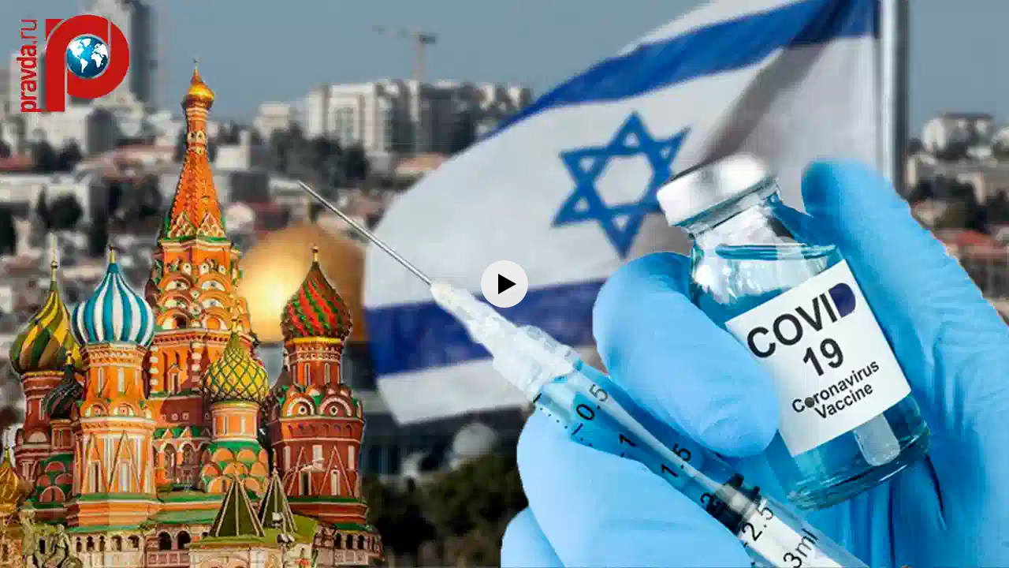

--- FILE ---
content_type: text/html; charset=utf-8
request_url: https://frontend.vh.yandex.ru/player/47283ee6f803bdd8a5f7cca5c88ee9a5?from=partner&mute=1&autoplay=1&tv=0&no_ad=false&loop=true&play_on_visible=false
body_size: 11427
content:
<!DOCTYPE html>
<html xmlns="http://www.w3.org/1999/xhtml" prefix="og: http://ogp.me/ns# video: http://ogp.me/ns/video# ya: http://webmaster.yandex.ru/vocabularies/ fb: http://ogp.me/ns/fb#">
<head>
    <meta charset="UTF-8">
    <meta http-equiv="Content-type" content="text/html;charset=UTF-8">
    <meta name="viewport" content="width=device-width, initial-scale=1.0">

    <meta name="vh-title" content="Почему в Нарве эпидемия, а в Ивангороде жизнь кипит?">
    <meta name="description" content="Так же можно спросить, почему самая иммунизированная страна мира — Израиль, не вылезает из карантина, а одна из наименее иммунизированных — Россия,
  так и не ввела второй карантин и выходит из эпидемии?
Почему вопросами вакцинации управляют политики? 
Почему в России не представили «пойманного» микроскопом коронавируса? 
Почему фармкомпании пишут в инструкциях к своим вакцинам, что не отвечают за последствия вакцинации?  
Почему СМИ ополчились на AstraZeneca,  хотя у Pfizer побочные эффекты серьезнее? Почему Владимир Путин, Бойко Борисов, королева Елизавета не сделали прививки,
 а Владимир Зеленский сделал? Мог ли коронавирус придти от животного в человеческий организм? Как его победить?
На эти вопросы в программе «Точка зрения» отвечает болгарский публицист, в прошлом ветеринар, кандидат в президенты Болгарии 2016 года Пламен Пасков.
Ведёт программу «Точка зрения» Любовь Степушова.">
    <meta name="keywords" content="">
    <meta property="og:title" content="Почему в Нарве эпидемия, а в Ивангороде жизнь кипит?">
    <meta property="og:url" content="https://frontend.vh.yandex.ru/player/16106507637670892999?from=fb">
    <meta property="og:vh-title" content="Почему в Нарве эпидемия, а в Ивангороде жизнь кипит?">
    <meta property="og:vh-uuid" content="47283ee6f803bdd8a5f7cca5c88ee9a5">
    <meta property="og:type" content="video.movie">
    <meta property="og:duration" content="3076">
    <meta property="og:image" content="http://avatars.mds.yandex.net/get-vh/4374046/2a0000017840e1217287271041ff422837df/orig">
    <meta property="og:image:secure_url" content="https://avatars.mds.yandex.net/get-vh/4374046/2a0000017840e1217287271041ff422837df/orig">
    <meta property="og:image:type" content="image/jpeg">
    <meta property="og:description" content="Так же можно спросить, почему самая иммунизированная страна мира — Израиль, не вылезает из карантина, а одна из наименее иммунизированных — Россия,
  так и не ввела второй карантин и выходит из эпидемии?
Почему вопросами вакцинации управляют политики? 
Почему в России не представили «пойманного» микроскопом коронавируса? 
Почему фармкомпании пишут в инструкциях к своим вакцинам, что не отвечают за последствия вакцинации?  
Почему СМИ ополчились на AstraZeneca,  хотя у Pfizer побочные эффекты серьезнее? Почему Владимир Путин, Бойко Борисов, королева Елизавета не сделали прививки,
 а Владимир Зеленский сделал? Мог ли коронавирус придти от животного в человеческий организм? Как его победить?
На эти вопросы в программе «Точка зрения» отвечает болгарский публицист, в прошлом ветеринар, кандидат в президенты Болгарии 2016 года Пламен Пасков.
Ведёт программу «Точка зрения» Любовь Степушова.">
    <meta property="og:video" content="https://frontend.vh.yandex.ru/player/16106507637670892999">
    <meta property="og:video:width" content="1920">
    <meta property="og:video:height" content="1080">
    <meta property="og:video:duration" content="3076">
    <meta property="ya:ovs:upload_date" content="2021-09-21T01:24:38.000Z">
    <meta property="ya:ovs:kinopoisk_id" content="">
    <meta property="ya:ovs:login" content="voditem_channel_id_4a001cdac9ba7d1ea3f5dc243462b076">
    <meta property="ya:ovs:detailed_tags" content="">
    <meta property="video:duration" content="3076">
    <meta property="video:tag" content="">
    <meta name="twitter:card" content="summary">
    <meta name="twitter:site" content="@yandex">
    <meta name="twitter:title" content="Почему в Нарве эпидемия, а в Ивангороде жизнь кипит?">
    <meta name="twitter:description" content="Так же можно спросить, почему самая иммунизированная страна мира — Израиль, не вылезает из карантина, а одна из наименее иммунизированных — Россия,
  так и не ввела второй карантин и выходит из эпидемии?
Почему вопросами вакцинации управляют политики? 
Почему в России не представили «пойманного» микроскопом коронавируса? 
Почему фармкомпании пишут в инструкциях к своим вакцинам, что не отвечают за последствия вакцинации?  
Почему СМИ ополчились на AstraZeneca,  хотя у Pfizer побочные эффекты серьезнее? Почему Владимир Путин, Бойко Борисов, королева Елизавета не сделали прививки,
 а Владимир Зеленский сделал? Мог ли коронавирус придти от животного в человеческий организм? Как его победить?
На эти вопросы в программе «Точка зрения» отвечает болгарский публицист, в прошлом ветеринар, кандидат в президенты Болгарии 2016 года Пламен Пасков.
Ведёт программу «Точка зрения» Любовь Степушова.">
    <meta name="twitter:creator" content="@yandex">
    <meta name="twitter:image:src" content="//avatars.mds.yandex.net/get-vh/4374046/2a0000017840e1217287271041ff422837df/orig">
    <meta name="twitter:domain" content="http://yandex.ru/">
    <link rel="image_src" href="//avatars.mds.yandex.net/get-vh/4374046/2a0000017840e1217287271041ff422837df/orig">
    <link rel="video_src" href="https://frontend.vh.yandex.ru/player/16106507637670892999?from=vk">
    <meta name="video_height" content="1080">
    <meta name="video_width" content="1920">
    <meta name="iframe:video:url" content="https://frontend.vh.yandex.ru/player/16106507637670892999?from=ok">
    <meta name="vh-mrc__share_title" content="Почему в Нарве эпидемия, а в Ивангороде жизнь кипит?">
    <meta name="vh-mrc__share_description" content="Так же можно спросить, почему самая иммунизированная страна мира — Израиль, не вылезает из карантина, а одна из наименее иммунизированных — Россия,
  так и не ввела второй карантин и выходит из эпидемии?
Почему вопросами вакцинации управляют политики? 
Почему в России не представили «пойманного» микроскопом коронавируса? 
Почему фармкомпании пишут в инструкциях к своим вакцинам, что не отвечают за последствия вакцинации?  
Почему СМИ ополчились на AstraZeneca,  хотя у Pfizer побочные эффекты серьезнее? Почему Владимир Путин, Бойко Борисов, королева Елизавета не сделали прививки,
 а Владимир Зеленский сделал? Мог ли коронавирус придти от животного в человеческий организм? Как его победить?
На эти вопросы в программе «Точка зрения» отвечает болгарский публицист, в прошлом ветеринар, кандидат в президенты Болгарии 2016 года Пламен Пасков.
Ведёт программу «Точка зрения» Любовь Степушова.">
    <meta name="robots" content="">
    <link
        rel="iframely player autoplay"
        href="https://frontend.vh.yandex.ru/player/47283ee6f803bdd8a5f7cca5c88ee9a5?from=partner&amp;mute=1&amp;autoplay=1&amp;tv=0&amp;no_ad=false&amp;loop=true&amp;play_on_visible=false"
        media="(aspect-ratio: 1920/1080)"
    />

    <style>
        html, body {
            background: #000;
            height: 100%;
            margin: 0;
        }
    </style>
    <title>Почему в Нарве эпидемия, а в Ивангороде жизнь кипит?</title>

    
        <script>!function(e){var t={};function n(i){if(t[i])return t[i].exports;var r=t[i]={i:i,l:!1,exports:{}};return e[i].call(r.exports,r,r.exports,n),r.l=!0,r.exports}n.m=e,n.c=t,n.d=function(e,t,i){n.o(e,t)||Object.defineProperty(e,t,{enumerable:!0,get:i})},n.r=function(e){"undefined"!=typeof Symbol&&Symbol.toStringTag&&Object.defineProperty(e,Symbol.toStringTag,{value:"Module"}),Object.defineProperty(e,"__esModule",{value:!0})},n.t=function(e,t){if(1&t&&(e=n(e)),8&t)return e;if(4&t&&"object"==typeof e&&e&&e.__esModule)return e;var i=Object.create(null);if(n.r(i),Object.defineProperty(i,"default",{enumerable:!0,value:e}),2&t&&"string"!=typeof e)for(var r in e)n.d(i,r,function(t){return e[t]}.bind(null,r));return i},n.n=function(e){var t=e&&e.__esModule?function(){return e.default}:function(){return e};return n.d(t,"a",t),t},n.o=function(e,t){return Object.prototype.hasOwnProperty.call(e,t)},n.p="//yastatic.net/s3/frontend/video-hosting/v0.0.112/rum/",n(n.s=0)}([function(e,t,n){"use strict";n.r(t);n(1)},function(e,t,n){n(2),n(3),n(4)},function(e,t){!function(e){if(e.Ya=e.Ya||{},Ya.Rum)throw new Error("Rum: interface is already defined");var t=e.performance,n=t&&t.timing&&t.timing.navigationStart||Ya.startPageLoad||+new Date,i=e.requestAnimationFrame,r=function(){},s=Ya.Rum={_defTimes:[],_defRes:[],_countersToExposeAsEvents:["2325","2616.85.1928","react.inited"],enabled:!!t,version:"6.3.6",vsStart:document.visibilityState,prerenderingStart:document.prerendering,vsChanged:!1,vsChangeTime:1/0,_deltaMarks:{},_markListeners:{},_onComplete:[],_onInit:[],_unsubscribers:[],_eventLisneters:{},_settings:{},_vars:{},init:function(e,t){s._settings=e,s._vars=t},getTime:t&&t.now?function(){return t.now()}:Date.now?function(){return Date.now()-n}:function(){return new Date-n},time:function(e){s._deltaMarks[e]=[s.getTime()]},timeEnd:function(e,t){var n=s._deltaMarks[e];n&&0!==n.length&&n.push(s.getTime(),t)},sendTimeMark:function(e,t,n,i){void 0===t&&(t=s.getTime()),s.emit({metricName:"defTimes",data:[e,t,i]}),s.mark(e,t)},sendDelta:function(e,t,n,i){var r,o=s._deltaMarks;o[e]||void 0===t||(r=i&&i.originalEndTime?i.originalEndTime:s.getTime(),o[e]=[r-t,r,n])},sendResTiming:function(e,t){s.emit({metricName:"defRes",data:[e,t]})},sendRaf:function(e){var t=s.getSetting("forcePaintTimeSending");if(i&&(t||s.isTimeAfterPageShow(s.getTime()))){var n="2616."+e;i((function(){s.getSetting("sendFirstRaf")&&s.sendTimeMark(n+".205"),i((function(){s.sendTimeMark(n+".1928")}))}))}},isVisibilityChanged:function(){return s.vsStart&&("visible"!==s.vsStart||s.vsChanged)},isTimeAfterPageShow:function(e){return"visible"===s.vsStart||s.vsChangeTime<e},mark:t&&t.mark?function(e,n){t.mark(e+(n?": "+n:""))}:function(){},getSetting:function(e){var t=s._settings[e];return null===t?null:t||""},on:function(e,t){if("function"==typeof t)return(s._markListeners[e]=s._markListeners[e]||[]).push(t),function(){if(s._markListeners[e]){var n=s._markListeners[e].indexOf(t);n>-1&&s._markListeners[e].splice(n,1)}}},noop:r,sendTrafficData:r,finalizeLayoutShiftScore:r,finalizeLargestContentfulPaint:r,getLCPAdditionalParams:r,getCLSAdditionalParams:r,getINPAdditionalParams:r,getImageGoodnessAdditionalParams:r,_eventListeners:{},_eventsBuffer:{},subscribe:function(e,t){if(!s.getSetting("noEvents"))return this._eventLisneters[e]=this._eventLisneters[e]||new Set,this._eventLisneters[e].add(t),function(){this.unsubscribe(e,t)}.bind(this)},unsubscribe:function(e,t){this._eventLisneters[e].delete(t)},emit:function(e){if(!s.getSetting("noEvents")){var t=s.getSetting("eventsLimits")&&s.getSetting("eventsLimits")[e.metricName]||20;this._eventLisneters[e.metricName]&&this._eventLisneters[e.metricName].forEach((function(t){t(e)})),this._eventsBuffer[e.metricName]=this._eventsBuffer[e.metricName]||[],this._eventsBuffer[e.metricName].push(e),this._eventsBuffer[e.metricName].length>t&&(this._eventsBuffer[e.metricName].length=Math.floor(t/2))}},getBufferedEvents:function(e){var t=this._eventsBuffer,n={};return Object.keys(t).forEach((function(i){-1!==e.indexOf(i)&&(n[i]=t[i])})),n},clearEvents:function(e){this._eventsBuffer[e]&&(this._eventsBuffer[e].length=0)}};function o(){s.shouldConsiderVisibilityChange&&!s.shouldConsiderVisibilityChange()||(Ya.Rum.vsChanged=!0,Ya.Rum.vsChangeTime=s.getTime(),removeEventListener("visibilitychange",o))}addEventListener("visibilitychange",o),s._onVisibilityChange=o}(window)},function(e,t){!function(){if(window.PerformanceLongTaskTiming){var e=function(e,t){return(e=e.concat(t)).length>300&&(e=e.slice(e.length-300)),e},t="undefined"!=typeof PerformanceLongAnimationFrameTiming,n=t?["longtask","long-animation-frame"]:["longtask"];function i(){var i=Ya.Rum._tti={events:[],loafEvents:t?[]:void 0,eventsAfterTTI:[],fired:!1,observer:new PerformanceObserver((function(n){var r=n.getEntriesByType("longtask"),s=n.getEntriesByType("long-animation-frame");i.events=e(i.events,r),t&&(i.loafEvents=e(i.loafEvents,s)),i.fired&&(i.eventsAfterTTI=e(i.eventsAfterTTI,r))}))};i.observer.observe({entryTypes:n}),Ya.Rum._unsubscribers&&Ya.Rum._unsubscribers.push((function(){i.observer.disconnect()}))}i(),Ya.Rum._onInit.push(i)}}()},function(e,t){!function(){var e,t,n,i=Ya.Rum,r=42,s=4e4,o=15,a=[],u=i.getSetting("countersInitialDelay")||0;if(u){var f;function c(){removeEventListener("visibilitychange",g),clearTimeout(f),u=0,m()}function g(){document.hidden&&c()}f=setTimeout(c,u),addEventListener("visibilitychange",g)}function m(){if(t&&a.length){for(var n=0,i=0,u=0;i<a.length&&u<=s&&n<r;i++)(u+=(i?"\r\n".length:0)+a[i].length)<=s&&n++;var f=a.splice(0,n);l(t,f.join("\r\n")),a.length&&(e=setTimeout(m,o))}else a.length=0}function l(e,t){if(!(navigator.sendBeacon&&n&&navigator.sendBeacon(e,t))){var r=Boolean(i.getSetting("sendCookie")),s=new XMLHttpRequest;s.open("POST",e),s.withCredentials=r,s.send(t)}}i.send=function(f,c,g,d,v,h,_,b){t=i.getSetting("clck"),n=i.getSetting("beacon"),r=i.getSetting("maxBatchCounters")||r,s=i.getSetting("maxBatchLength")||s,o=i.getSetting("countersBatchTimeout")||o,function(n,i,f,c,g,d,v,h,_,b){clearTimeout(e);var T=[n?"/reqid="+n:"",i?"/"+i.join("/"):"",f?"/path="+f:"",c?"/events="+c:"",g?"/slots="+g.join(";"):"",d?"/experiments="+d.join(";"):"",v?"/vars="+v:"","/cts="+(new Date).getTime(),_||"","/*"+(h||"")].join("");if(T.length>s)return void("undefined"!=typeof console&&console.error&&console.error("Counter length "+T.length+" is more than allowed "+s,T));if(b&&b!==t)return void l(b,T);a.push(T),u||(!function(){if(a.length>=r)return!0;for(var e=0,t=0;t<a.length;t++)if((e+=(t?"\r\n".length:0)+a[t].length)>=s)return!0;return!1}()?e=setTimeout(m,o):m())}(i.getSetting("reqid"),_,c,v,i.getSetting("slots"),i.getSetting("experiments"),g)}}()}]);</script>
        <script>
            Ya.Rum.init({
                beacon: true, // использовать beacon API или нет
                clck: 'https://yandex.ru/clck/click', // хост для отправки счетчика
                reqid: '1768998017163476-13405259003270452229-gyp56fn62by6ehzg-BAL',
                slots: ["1471447,0,-1","1422903,0,-1","1428398,0,-1","1447632,0,-1","1387855,0,22","1466986,0,63","1471675,0,45"],
            },
            {
                'rum_id': 'ru.vdpltfrm.frontend-vh',
                '-project': 'video-player-iframe-api',
                '-service': 'partner',
                '-blocker': 0,
                '-platform': 'desktop',
                '-version': '1.756.13638',
            });
        </script>
    
    
        <script>!function(e){var r={};function n(t){if(r[t])return r[t].exports;var o=r[t]={i:t,l:!1,exports:{}};return e[t].call(o.exports,o,o.exports,n),o.l=!0,o.exports}n.m=e,n.c=r,n.d=function(e,r,t){n.o(e,r)||Object.defineProperty(e,r,{enumerable:!0,get:t})},n.r=function(e){"undefined"!=typeof Symbol&&Symbol.toStringTag&&Object.defineProperty(e,Symbol.toStringTag,{value:"Module"}),Object.defineProperty(e,"__esModule",{value:!0})},n.t=function(e,r){if(1&r&&(e=n(e)),8&r)return e;if(4&r&&"object"==typeof e&&e&&e.__esModule)return e;var t=Object.create(null);if(n.r(t),Object.defineProperty(t,"default",{enumerable:!0,value:e}),2&r&&"string"!=typeof e)for(var o in e)n.d(t,o,function(r){return e[r]}.bind(null,o));return t},n.n=function(e){var r=e&&e.__esModule?function(){return e.default}:function(){return e};return n.d(r,"a",r),r},n.o=function(e,r){return Object.prototype.hasOwnProperty.call(e,r)},n.p="//yastatic.net/s3/frontend/video-hosting/v0.0.112/desktop/",n(n.s=0)}([function(e,r,n){"use strict";n.r(r);n(1)},function(e,r,n){n(2),n(3),n(4),n(5),n(6)},function(e,r){!function(e){if(!e.Ya||!Ya.Rum)throw new Error("Rum: interface is not defined");var r=Ya.Rum;r.getSetting=function(e){var n=r._settings[e];return null===n?null:n||""}}("undefined"!=typeof self?self:window)},function(e,r){!function(e,r){var n={client:["690.2354",1e3,100,0],uncaught:["690.2361",100,10,0],external:["690.2854",100,10,0],script:["690.2609",100,10,0]},t={};r.ERROR_LEVEL={INFO:"info",DEBUG:"debug",WARN:"warn",ERROR:"error",FATAL:"fatal"},r._errorSettings={clck:"https://yandex.ru/clck/click",beacon:!0,project:"unknown",page:"",env:"",experiments:[],additional:{},platform:"",region:"",dc:"",host:"",service:"",level:"",version:"",yandexuid:"",loggedin:!1,coordinates_gp:"",referrer:!0,preventError:!1,unhandledRejection:!1,traceUnhandledRejection:!1,uncaughtException:!0,debug:!1,limits:{},silent:{},filters:{},pageMaxAge:864e6,initTimestamp:+new Date};var o=!1;function i(e,r){for(var n in r)r.hasOwnProperty(n)&&(e[n]=r[n]);return e}function a(e){return"boolean"==typeof e&&(e=+e),"number"==typeof e?e+"":null}r.initErrors=function(n){var t=i(r._errorSettings,n);o||(t.uncaughtException&&function(){var n=r._errorSettings;if(e.addEventListener)e.addEventListener("error",s),n.resourceFails&&e.addEventListener("error",c,!0),"Promise"in e&&n.unhandledRejection&&e.addEventListener("unhandledrejection",(function(e){var n,t,o=e.reason,i={};o&&(o.stack&&o.message?(n=o.message,t=o.stack):(n=String(o),t=r._parseTraceablePromiseStack(e.promise),"[object Event]"===n?n="event.type: "+o.type:"[object Object]"===n&&(i.unhandledObject=o)),o.target&&o.target.src&&(i.src=o.target.src),s({message:"Unhandled rejection: "+n,stack:t,additional:i}))}));else{var t=e.onerror;e.onerror=function(e,r,n,o,i){s({error:i||new Error(e||"Empty error"),message:e,lineno:n,colno:o,filename:r}),t&&t.apply(this,arguments)}}}(),t.unhandledRejection&&t.traceUnhandledRejection&&r._traceUnhandledRejection&&r._traceUnhandledRejection(),o=!0)},r.updateErrors=function(e){i(r._errorSettings,e)},r.updateAdditional=function(e){r._errorSettings.additional=i(r._errorSettings.additional||{},e)},r._handleError=function(e,o,a){var s,c,l=r._errorSettings;if(l.preventError&&e.preventDefault&&e.preventDefault(),o)s=e,c="client";else{s=r._normalizeError(e),c=s.type;var u=l.onError;"function"==typeof u&&u(s);var d=l.transform;if("function"==typeof d&&(s=d(s)),!s)return;s.settings&&(a=s.settings)}var f=+new Date,m=l.initTimestamp,p=l.pageMaxAge;if(!(-1!==p&&m&&m+p<f)){var g=n[c][1];"number"==typeof l.limits[c]&&(g=l.limits[c]);var v=n[c][2];"number"==typeof l.silent[c]&&(v=l.silent[c]);var _=n[c][3];if(_<g||-1===g){s.path=n[c][0];var h=r._getErrorData(s,{silent:_<v||-1===v?"no":"yes",isCustom:Boolean(o)},i(i({},l),a)),y=function(e){t[s.message]=!1,r._sendError(e.path,e.vars),n[c][3]++}.bind(this,h);if(void 0===l.throttleSend)y();else{if(t[s.message])return;t[s.message]=!0,setTimeout(y,l.throttleSend)}}}},r._getReferrer=function(r){var n=r.referrer,t=typeof n;return"function"===t?n():"string"===t&&n?n:!1!==n&&e.location?e.location.href:void 0},r.getErrorSetting=function(e){return r._errorSettings[e]},r._buildExperiments=function(e){return e instanceof Array?e.join(";"):""},r._buildAdditional=function(e,r){var n="";try{var t=i(i({},e),r);0!==Object.keys(t).length&&(n=JSON.stringify(t))}catch(e){}return n},r._getErrorData=function(n,t,o){t=t||{};var i=r._buildExperiments(o.experiments),s=r._buildAdditional(o.additional,n.additional),c={"-stack":n.stack,"-url":n.file,"-line":n.line,"-col":n.col,"-block":n.block,"-method":n.method,"-msg":n.message,"-env":o.env,"-external":n.external,"-externalCustom":n.externalCustom,"-project":o.project,"-service":n.service||o.service,"-page":n.page||o.page,"-platform":o.platform,"-level":n.level,"-experiments":i,"-version":o.version,"-region":o.region,"-dc":o.dc,"-host":o.host,"-yandexuid":o.yandexuid,"-loggedin":o.loggedin,"-coordinates_gp":n.coordinates_gp||o.coordinates_gp,"-referrer":r._getReferrer(o),"-source":n.source,"-sourceMethod":n.sourceMethod,"-type":t.isCustom?n.type:"","-additional":s,"-adb":a(Ya.blocker)||a(o.blocker),"-cdn":e.YaStaticRegion,"-ua":navigator.userAgent,"-silent":t.silent,"-ts":+new Date,"-init-ts":o.initTimestamp};return o.debug&&e.console&&console[console[n.level]?n.level:"error"]("[error-counter] "+n.message,c,n.stack),{path:n.path,vars:c}},r._baseNormalizeError=function(e){var r=(e=e||{}).error,n=e.filename||e.fileName||"",t=r&&r.stack||e.stack||"",o=e.message||"",i=r&&r.additional||e.additional;return{file:n,line:e.lineno||e.lineNumber,col:e.colno||e.colNumber,stack:t,message:o,additional:i}},r._normalizeError=function(e){var n=r._baseNormalizeError(e),t="uncaught",o=r._isExternalError(n.file,n.message,n.stack),i="",a="";return o.hasExternal?(t="external",i=o.common,a=o.custom):/^Script error\.?$/.test(n.message)&&(t="script"),n.external=i,n.externalCustom=a,n.type=t,n},r._createVarsString=function(e){var r=[];for(var n in e)e.hasOwnProperty(n)&&(e[n]||0===e[n])&&r.push(n+"="+encodeURIComponent(e[n]).replace(/\*/g,"%2A"));return r.join(",")},r._sendError=function(e,n){r.send(null,e,r._createVarsString(n),null,null,null,null)};var s=function(e){r._handleError(e,!1)},c=function(e){var n=e.target;if(n){var t=n.srcset||n.src;if(t||(t=n.href),t){var o=n.tagName||"UNKNOWN";r.logError({message:o+" load error",additional:{src:t}})}}};r._parseTraceablePromiseStack=function(){}}("undefined"!=typeof self?self:window,Ya.Rum)},function(e,r){!function(e){var r={url:{0:/(miscellaneous|extension)_bindings/,1:/^chrome:/,2:/kaspersky-labs\.com\//,3:/^(?:moz|chrome|safari)-extension:\/\//,4:/^file:/,5:/^resource:\/\//,6:/webnetc\.top/,7:/local\.adguard\.com/},message:{0:/__adgRemoveDirect/,1:/Content Security Policy/,2:/vid_mate_check/,3:/ucapi/,4:/Access is denied/i,5:/^Uncaught SecurityError/i,6:/__ybro/,7:/__show__deepen/,8:/ntp is not defined/,9:/Cannot set property 'install' of undefined/,10:/NS_ERROR/,11:/Error loading script/,12:/^TypeError: undefined is not a function$/,13:/__firefox__\.(?:favicons|metadata|reader|searchQueryForField|searchLoginField)/},stack:{0:/(?:moz|chrome|safari)-extension:\/\//,1:/adguard.*\.user\.js/i}};function n(e,r){if(e&&r){var n=[];for(var t in r)if(r.hasOwnProperty(t)){var o=r[t];"string"==typeof o&&(o=new RegExp(o)),o instanceof RegExp&&o.test(e)&&n.push(t)}return n.join("_")}}function t(e,t){var o,i=[];for(var a in r)r.hasOwnProperty(a)&&(o=n(e[a],t[a]))&&i.push(a+"~"+o);return i.join(";")}e._isExternalError=function(n,o,i){var a=e._errorSettings.filters||{},s={url:(n||"")+"",message:(o||"")+"",stack:(i||"")+""},c=t(s,r),l=t(s,a);return{common:c,custom:l,hasExternal:!(!c&&!l)}}}(Ya.Rum)},function(e,r){!function(){"use strict";var e;(e=Ya.Rum).logError=function(r,n,t){r=r||{},"string"!=typeof n&&void 0!==n||((n=new Error(n)).justCreated=!0);var o=r.message||"",i=e._baseNormalizeError(n);i.message&&!r.ignoreErrorMessage&&(o&&(o+="; "),o+=i.message),i.message=o||"Empty error";for(var a=["service","source","type","block","additional","level","page","method","sourceMethod","coordinates_gp"],s=0;s<a.length;s++){var c=a[s];r[c]?i[c]=r[c]:n&&n[c]&&(i[c]=n[c])}e._handleError(i,!0,t)}}()},function(e,r){!function(){"use strict";var e;(e=Ya.Rum)._parseTraceablePromiseStack=function(e){if(e&&e.__stack){for(var r=e.__stack.split("\n"),n=[],t=0;t<r.length;t++)-1===r[t].indexOf("__RumTraceablePromise")&&n.push(r[t].trim());return n.join("\n")}},e._traceUnhandledRejection=function(){if("Promise"in window&&"__RumTraceablePromise"!==window.Promise.name){var e=window.Promise;try{r.prototype=e.prototype,r.prototype.constructor=r,Object.setPrototypeOf(r,e),Object.defineProperty(r,"name",{value:"__RumTraceablePromise"}),window.Promise=r}catch(e){}}function r(r){var n,t,o=new e((function(e,r){n=e,t=r}));o.__stack=new Error("__RumTraceablePromise").stack;try{r(n,t)}catch(e){t(e)}return o}}}()}]);</script>
        <script>
            window.Ya.Rum.initErrors({
                project: 'video-player',
                platform: 'desktop',
                env: 'production',
                slots: ["1471447,0,-1","1422903,0,-1","1428398,0,-1","1447632,0,-1","1387855,0,22","1466986,0,63","1471675,0,45"],
                blocker: false,
                version: '1.756.13638',
                resourceFails: true,
                unhandledRejection: true,
                traceUnhandledRejection: false,
                page: 'error',
                additional: {
                    from: 'partner',
                },
                filters: {
                    message: {
                        
                        0: /window\.webkit\.messageHandlers/,
                    },
                },
                initTimestamp: 1768998017259,
            });
        </script>
    
    
        <script defer src="https://yastatic.net/yandex-video-player-iframe-api-bundles/1.756.13638/js/video-player.js" crossorigin=""></script>
    
    
    
        
        
            <script defer src="https://yastatic.net/yandex-video-player-iframe-api-bundles/1.756.13638/js/player-api.js" crossorigin=""></script>
        
        
            <link rel="preload" as="script" href="https://yastatic.net/yandex-video-player-iframe-api-bundles/1.756.13638/js/player.v2.js" crossorigin="anonymous">
        
    
    <script defer src="https://yastatic.net/yandex-video-player-iframe-api-bundles/rum-counter/rum-counter.js" crossorigin=""></script>
</head>
<body>
    <script>
        document.addEventListener('DOMContentLoaded', function() {
            setTimeout(function() {
                
                    Ya.videoPlayer.createVideoPlayer({"data":{"request_info":{"cuid":"ancQTZw","lang":"ru","flags":"web_stable_player_version=1.756.13638;web_target_latency_for_default_live=true;web_disable_lowlatency=true;web_check_last_segment_on_stream_end=true;web_seek_range_fallback_enabled=true;web_experiment_checker_testid=1387855;web_yasp_save_cap_video_track_in_video_tag=false","player_version":"1.0-13638","slots":"1471447,0,-1;1422903,0,-1;1428398,0,-1;1447632,0,-1;1387855,0,22;1466986,0,63;1471675,0,45","slow_connection":false,"use_aab_bundle":false,"with_ad_insertion":false},"user_data":{"req_id":"1768998017163476-13405259003270452229-gyp56fn62by6ehzg-BAL"},"error":"","apphost-reqid":"1768998017163476-13405259003270452229-gyp56fn62by6ehzg-BAL","content":{"auto_fields":{"with_cmnt":true,"cmnt_id":"47283ee6f803bdd8a5f7cca5c88ee9a5"},"streams":[{"options":[],"url":"https://strm.yandex.ru/vod/vh-special-converted/vod-content/11785132612148863984/aa17e49f-2a6d2449-1878c23d-daeb9279/kaltura/desc_548ec6a726cc7e72fc089f9da504cd56/47283ee6f803bdd8a5f7cca5c88ee9a5/ysign1=7366fb24ebfad7370fdf5295aca26340df5645f232b2472bcfeb4758eaf62386,abcID=33386,from=partner,pfx,region=10000,sfx,ts=69721601/manifest.mpd"},{"options":[],"url":"https://strm.yandex.ru/vod/vh-special-converted/vod-content/11785132612148863984/aa17e49f-2a6d2449-1878c23d-daeb9279/kaltura/desc_548ec6a726cc7e72fc089f9da504cd56/47283ee6f803bdd8a5f7cca5c88ee9a5/ysign1=da54e423504b7f94458bb8b3b2930ee86fc8629d9ca22d99b4e744a83772bc77,abcID=33386,from=partner,pfx,region=10000,sfx,ts=69721601/master.m3u8"}],"duration":3076,"robots":"","has_audio":true,"dislikes":0,"channel_multiplex_number":0,"skippableFragments":[],"content_type_name":"vod-episode","stream":{"trackings":{"trackingEvents":[]},"withCredentials":true},"content_url":"s3://vh-special-converted/vod-content/11785132612148863984/aa17e49f-2a6d2449-1878c23d-daeb9279/kaltura/desc_548ec6a726cc7e72fc089f9da504cd56","thumbnail":"//avatars.mds.yandex.net/get-vh/4374046/2a0000017840e1217287271041ff422837df/orig","can_play_on_station":true,"blacked":0,"update_time":1632187478,"embed_url":"https://frontend.vh.yandex.ru/player/47283ee6f803bdd8a5f7cca5c88ee9a5?from=partner","computed_title":"Почему в Нарве эпидемия, а в Ивангороде жизнь кипит?","parent_id":"4dfb666ea89b121b905646b519d89f2f","meta":{"with_sport_prediction":false,"weight":0,"with_overlay":false,"with_deep_hd":false,"without_timeline":false},"has_cachup":1,"main_color":"#7890A0","description":"Так же можно спросить, почему самая иммунизированная страна мира — Израиль, не вылезает из карантина, а одна из наименее иммунизированных — Россия,\n  так и не ввела второй карантин и выходит из эпидемии?\nПочему вопросами вакцинации управляют политики? \nПочему в России не представили «пойманного» микроскопом коронавируса? \nПочему фармкомпании пишут в инструкциях к своим вакцинам, что не отвечают за последствия вакцинации?  \nПочему СМИ ополчились на AstraZeneca,  хотя у Pfizer побочные эффекты серьезнее? Почему Владимир Путин, Бойко Борисов, королева Елизавета не сделали прививки,\n а Владимир Зеленский сделал? Мог ли коронавирус придти от животного в человеческий организм? Как его победить?\nНа эти вопросы в программе «Точка зрения» отвечает болгарский публицист, в прошлом ветеринар, кандидат в президенты Болгарии 2016 года Пламен Пасков.\nВедёт программу «Точка зрения» Любовь Степушова.","catchup_age":0,"height":1080,"brand_safety_categories_vh_merged":"[32768,512,4,262144,1,64,8]","restriction_age":18,"is_special_project":false,"dvr":0,"content_id":"47283ee6f803bdd8a5f7cca5c88ee9a5","adTags":{"content-genre":[],"content-category":["4294968313","4294968359"],"brand-safety-categories":["32768","512","4","262144","1","64","8"]},"title":"Почему в Нарве эпидемия, а в Ивангороде жизнь кипит?","download_episodes":0,"previews":[{"duration_sec":null,"url":"https://video-preview.s3.yandex.net/vh/11785132612148863984_vmaf-preview-360.mp4","height":360,"width":640},{"duration_sec":null,"url":"https://video-preview.s3.yandex.net/vh/11785132612148863984_vmaf-preview-720.mp4","height":720,"width":1280}],"blogger_id":"voditem_channel_id_4a001cdac9ba7d1ea3f5dc243462b076","sport_event":{},"first_frame_url":"","ya_video_preview":"https://video-preview.s3.yandex.net/vh/11785132612148863984_vmaf-preview-720.mp4","yastation_cast_cfg":{"provider_item_id":"https://frontend.vh.yandex.ru/player/47283ee6f803bdd8a5f7cca5c88ee9a5","player_id":"vh"},"deep_hd":false,"has_schedule":1,"first_frame_hash":"","stream_quality":"fullhd","width":1920,"adConfig":{"distr_id":0,"partner_id":7049674,"hasPreroll":true,"vasUaasConfig":{"expFlags":[[{"CONTEXT":{"FLAGS":{"YASPSTABLEVER":"1.756.13638"}},"TESTID":["1471447"],"HANDLER":"PCODE"}],[{"CONTEXT":{"FLAGS":{"VAS_STABLE_VERSION":"1301686"}},"TESTID":["1347458"],"HANDLER":"VIDEOADSSDK"}],[{"CONTEXT":{"FLAGS":{"VAS_LOG_CONTENT_DURATION_PERCENT":"1"}},"TESTID":["1327062"],"HANDLER":"PCODE"}],[{"CONTEXT":{"FLAGS":{"DISABLE_DESTROY_EXTERNAL_CREATIVE_AD_USER_CLOSE_EVENT":"exp"}},"TESTID":["1449275"],"HANDLER":"PCODE"}],[{"CONTEXT":{"FLAGS":{"DISABLE_DESTROY_EXTERNAL_CREATIVE_AD_USER_CLOSE_EVENT":"exp"}},"TESTID":["1449272"],"HANDLER":"PCODE"}],[{"CONTEXT":{"FLAGS":{"VAS_RECALCULATE_REQUEST_METHOD_FOR_WRAPPER_URL":"exp"}},"TESTID":["1450545"],"HANDLER":"PCODE"}],[{"CONTEXT":{"FLAGS":{"GENERAL_STRATEGY_WITH_OPACITY":"fallback_only"}},"TESTID":["1456592"],"HANDLER":"PCODE"}],[{"CONTEXT":{"FLAGS":{"VISIBILITY_INTERVAL_STRATEGY_EARLY_START":"exp"}},"TESTID":["1458587"],"HANDLER":"PCODE"}],[{"CONTEXT":{"FLAGS":{"PREBID_TRACKING_C_ECPM":"ctl","PREBID_TRACKING_P_ECPM":"exp"}},"TESTID":["1464796"],"HANDLER":"PCODE"}],[{"CONTEXT":{"FLAGS":{"PCODE_STABLE_VERSION":"1303588"}},"TESTID":["1470402"],"HANDLER":"PCODE"}],[{"CONTEXT":{"FLAGS":{"QR_BLACK_LIST_CLIENT_IDS":"109238945:88772210:309062065"}},"TESTID":["1471021"],"HANDLER":"PCODE"}]],"testIds":"1387855,0,15;1471674,0,70;1384006,0,96;1457615,0,15;1447467,0,31;1441305,0,55;1465794,0,15;1467262,0,43;1353316,0,82"},"vh_sid":"VH-SID-1768998017163476-13405259003270452229-gyp56fn62by6ehzg-BAL","category":1017,"useAdSession":true,"video_content_id":"47283ee6f803bdd8a5f7cca5c88ee9a5","video_content_name":"Почему в Нарве эпидемия, а в Ивангороде жизнь кипит?","vmap":"\u003c?xml version=\"1.0\" encoding=\"UTF-8\" ?\u003e\u003cvmap:VMAP xmlns:vmap=\"http://www.iab.net/videosuite/vmap\" version=\"1\" ya-uniformat=\"true\"\u003e\u003cvmap:AdBreak breakType=\"linear\" breakId=\"midroll\" timeOffset=\"00:10:00\" repeatAfter=\"00:30:00\"\u003e\u003cvmap:AdSource allowMultipleAds=\"true\" id=\"1\"\u003e\u003cvmap:AdTagURI\u003e\u003c![CDATA[https://yandex.ru/ads/meta/7049674?imp-id=1\u0026vmap-request-id=34292955927362144\u0026video-category-id=1017\u0026top-ancestor=frontend.vh.yandex.ru\u0026pcode-test-ids=1460330,0,88]]\u003e\u003c/vmap:AdTagURI\u003e\u003c/vmap:AdSource\u003e\u003cvmap:TrackingEvents\u003e\u003c/vmap:TrackingEvents\u003e\u003cvmap:Extensions\u003e\u003cvmap:Extension type=\"MaxDuration\"\u003e5\u003c/vmap:Extension\u003e\u003cvmap:Extension type=\"MaxPositionsCount\"\u003e2\u003c/vmap:Extension\u003e\u003cvmap:Extension type=\"BroadcastReplace\"\u003efalse\u003c/vmap:Extension\u003e\u003cvmap:Extension type=\"ConsiderWatchedTime\"\u003etrue\u003c/vmap:Extension\u003e\u003cvmap:Extension type=\"MaxRepeatCount\"\u003e0\u003c/vmap:Extension\u003e\u003cvmap:Extension type=\"Pip\"\u003efalse\u003c/vmap:Extension\u003e\u003c/vmap:Extensions\u003e\u003c/vmap:AdBreak\u003e\u003cvmap:AdBreak breakType=\"linear\" breakId=\"preroll\" timeOffset=\"start\"\u003e\u003cvmap:AdSource allowMultipleAds=\"true\" id=\"4\"\u003e\u003cvmap:AdTagURI\u003e\u003c![CDATA[https://yandex.ru/ads/meta/7049674?imp-id=4\u0026vmap-request-id=34292955927362144\u0026video-category-id=1017\u0026top-ancestor=frontend.vh.yandex.ru\u0026pcode-test-ids=1460330,0,88]]\u003e\u003c/vmap:AdTagURI\u003e\u003c/vmap:AdSource\u003e\u003cvmap:TrackingEvents\u003e\u003c/vmap:TrackingEvents\u003e\u003cvmap:Extensions\u003e\u003cvmap:Extension type=\"MaxDuration\"\u003e30\u003c/vmap:Extension\u003e\u003cvmap:Extension type=\"MaxPositionsCount\"\u003e1\u003c/vmap:Extension\u003e\u003c/vmap:Extensions\u003e\u003c/vmap:AdBreak\u003e\u003cvmap:Extensions\u003e\u003cvmap:Extension type=\"SkipTimeLeftShow\"\u003etrue\u003c/vmap:Extension\u003e\u003cvmap:Extension type=\"TimeLeftShow\"\u003etrue\u003c/vmap:Extension\u003e\u003cvmap:Extension type=\"VPAIDEnabled\"\u003etrue\u003c/vmap:Extension\u003e\u003cvmap:Extension type=\"BufferEmptyLimit\"\u003e5\u003c/vmap:Extension\u003e\u003cvmap:Extension type=\"BufferFullTimeout\"\u003e5000\u003c/vmap:Extension\u003e\u003cvmap:Extension type=\"PartnerID\"\u003e428774\u003c/vmap:Extension\u003e\u003cvmap:Extension type=\"Skin\"\u003ehttp://storage.mds.yandex.net/get-partner/14408/default.swf\u003c/vmap:Extension\u003e\u003cvmap:Extension type=\"SkinTimeout\"\u003e5000\u003c/vmap:Extension\u003e\u003cvmap:Extension type=\"SkipDelay\"\u003e5\u003c/vmap:Extension\u003e\u003cvmap:Extension type=\"Title\"\u003eБлагодаря рекламе это видео для Вас бесплатно\u003c/vmap:Extension\u003e\u003cvmap:Extension type=\"VASTTimeout\"\u003e5000\u003c/vmap:Extension\u003e\u003cvmap:Extension type=\"VideoTimeout\"\u003e5000\u003c/vmap:Extension\u003e\u003cvmap:Extension type=\"VPAIDTimeout\"\u003e5000\u003c/vmap:Extension\u003e\u003cvmap:Extension type=\"WrapperMaxCount\"\u003e3\u003c/vmap:Extension\u003e\u003cvmap:Extension type=\"WrapperTimeout\"\u003e5000\u003c/vmap:Extension\u003e\u003cvmap:Extension type=\"CategoryName\"\u003eVH: Другое\u003c/vmap:Extension\u003e\u003cvmap:Extension type=\"PageID\"\u003e7049674\u003c/vmap:Extension\u003e\u003cvmap:Extension type=\"CategoryID\"\u003e1017\u003c/vmap:Extension\u003e\u003cvmap:Extension type=\"SessionID\"\u003e34292955087714912\u003c/vmap:Extension\u003e\u003cvmap:Extension type=\"SingleVideoSession\"\u003efalse\u003c/vmap:Extension\u003e\u003c/vmap:Extensions\u003e\u003c/vmap:VMAP\u003e","video_genre_name":[]},"has_vod":0,"likes":0,"blogger":{"avatar":"//avatars.mds.yandex.net/get-vh/6360136/2a00000190da6f90d548a8c8c62f6e6b44bb/orig","title":"Pravda","id":"voditem_channel_id_4a001cdac9ba7d1ea3f5dc243462b076","subscribed":false},"additionalParams":{"from":"partner"}}}})
                        .then(function(result) {
                            var playerApi = result.playerApi;
                            playerApi.once('Ready', function() {
                                Ya.Rum.updateAdditional({ vsid: playerApi.getState().vsid });
                                Ya.Rum.sendTimeMark('3036');
                            });
                        });
                
            });
        });
        
            try {
                localStorage.setItem('vpuid', '430a5lr0r7');
            } catch {}
        
    </script>
</body>
</html>


--- FILE ---
content_type: text/javascript
request_url: https://yastatic.net/yandex-video-player-iframe-api-bundles/1.756.13638/js/chunk.9c87c3e3cca587bd3888.js
body_size: 4820
content:
"use strict";(self.webpackChunkwpk_player_legacy_1_756_13638_jsonp=self.webpackChunkwpk_player_legacy_1_756_13638_jsonp||[]).push([[276],{57276:function(t,e,r){function n(t){return r(19847).OTT_TRACKING_REGEXP.test(t)}function i(t,e){return function(t){if(Array.isArray(t))return t}(t)||function(t,e){var r=null==t?null:"undefined"!==typeof Symbol&&t[Symbol.iterator]||t["@@iterator"];if(null==r)return;var n,i,o=[],a=!0,u=!1;try{for(r=r.call(t);!(a=(n=r.next()).done)&&(o.push(n.value),!e||o.length!==e);a=!0);}catch(c){u=!0,i=c}finally{try{a||null==r.return||r.return()}finally{if(u)throw i}}return o}(t,e)||function(t,e){if(!t)return;if("string"===typeof t)return o(t,e);var r=Object.prototype.toString.call(t).slice(8,-1);"Object"===r&&t.constructor&&(r=t.constructor.name);if("Map"===r||"Set"===r)return Array.from(t);if("Arguments"===r||/^(?:Ui|I)nt(?:8|16|32)(?:Clamped)?Array$/.test(r))return o(t,e)}(t,e)||function(){throw new TypeError("Invalid attempt to destructure non-iterable instance.\nIn order to be iterable, non-array objects must have a [Symbol.iterator]() method.")}()}function o(t,e){(null==e||e>t.length)&&(e=t.length);for(var r=0,n=new Array(e);r<e;r++)n[r]=t[r];return n}function a(t){var e=i(t,2),r=e[0],n=e[1];return[r,{offset:n.offset,utcStart:n.utcStart,utcEnd:n.utcEnd,delay:1/0,callsCount:1}]}function u(t,e){return t.map((function(t){return[t,{percent:e}]}))}function c(t){return function(t){if(Array.isArray(t))return s(t)}(t)||function(t){if("undefined"!==typeof Symbol&&null!=t[Symbol.iterator]||null!=t["@@iterator"])return Array.from(t)}(t)||l(t)||function(){throw new TypeError("Invalid attempt to spread non-iterable instance.\nIn order to be iterable, non-array objects must have a [Symbol.iterator]() method.")}()}function f(t,e){return function(t){if(Array.isArray(t))return t}(t)||function(t,e){var r=null==t?null:"undefined"!==typeof Symbol&&t[Symbol.iterator]||t["@@iterator"];if(null==r)return;var n,i,o=[],a=!0,u=!1;try{for(r=r.call(t);!(a=(n=r.next()).done)&&(o.push(n.value),!e||o.length!==e);a=!0);}catch(c){u=!0,i=c}finally{try{a||null==r.return||r.return()}finally{if(u)throw i}}return o}(t,e)||l(t,e)||function(){throw new TypeError("Invalid attempt to destructure non-iterable instance.\nIn order to be iterable, non-array objects must have a [Symbol.iterator]() method.")}()}function l(t,e){if(t){if("string"===typeof t)return s(t,e);var r=Object.prototype.toString.call(t).slice(8,-1);return"Object"===r&&t.constructor&&(r=t.constructor.name),"Map"===r||"Set"===r?Array.from(t):"Arguments"===r||/^(?:Ui|I)nt(?:8|16|32)(?:Clamped)?Array$/.test(r)?s(t,e):void 0}}function s(t,e){(null==e||e>t.length)&&(e=t.length);for(var r=0,n=new Array(e);r<e;r++)n[r]=t[r];return n}function d(t,e){return function(t){if(Array.isArray(t))return t}(t)||function(t,e){var r=null==t?null:"undefined"!==typeof Symbol&&t[Symbol.iterator]||t["@@iterator"];if(null==r)return;var n,i,o=[],a=!0,u=!1;try{for(r=r.call(t);!(a=(n=r.next()).done)&&(o.push(n.value),!e||o.length!==e);a=!0);}catch(c){u=!0,i=c}finally{try{a||null==r.return||r.return()}finally{if(u)throw i}}return o}(t,e)||function(t,e){if(!t)return;if("string"===typeof t)return p(t,e);var r=Object.prototype.toString.call(t).slice(8,-1);"Object"===r&&t.constructor&&(r=t.constructor.name);if("Map"===r||"Set"===r)return Array.from(t);if("Arguments"===r||/^(?:Ui|I)nt(?:8|16|32)(?:Clamped)?Array$/.test(r))return p(t,e)}(t,e)||function(){throw new TypeError("Invalid attempt to destructure non-iterable instance.\nIn order to be iterable, non-array objects must have a [Symbol.iterator]() method.")}()}function p(t,e){(null==e||e>t.length)&&(e=t.length);for(var r=0,n=new Array(e);r<e;r++)n[r]=t[r];return n}function y(t){if("string"===typeof t)return"plain-url=".concat(t);var e=d(t,2),r=e[0],n=e[1],i=n.utcStart,o=void 0===i?"none":i,a=n.offset,u=void 0===a?"none":a,c=n.delay,f=void 0===c?"none":c;return"url=".concat(r,"|").concat(o,"/").concat(u,"/").concat(f)}function m(t,e){for(var r=0;r<e.length;r++){var n=e[r];n.enumerable=n.enumerable||!1,n.configurable=!0,"value"in n&&(n.writable=!0),Object.defineProperty(t,n.key,n)}}function h(t,e,r){return e in t?Object.defineProperty(t,e,{value:r,enumerable:!0,configurable:!0,writable:!0}):t[e]=r,t}function v(t){return void 0===t?"":"inroll"===t?"midroll":"postPauseroll"===t?"pauseroll":t}function b(t){return(b="function"==typeof Symbol&&"symbol"==typeof Symbol.iterator?function(t){return typeof t}:function(t){return t&&"function"==typeof Symbol&&t.constructor===Symbol&&t!==Symbol.prototype?"symbol":typeof t})(t)}function g(t,e){return function(t){if(Array.isArray(t))return t}(t)||function(t,e){var r=null==t?null:"undefined"!==typeof Symbol&&t[Symbol.iterator]||t["@@iterator"];if(null==r)return;var n,i,o=[],a=!0,u=!1;try{for(r=r.call(t);!(a=(n=r.next()).done)&&(o.push(n.value),!e||o.length!==e);a=!0);}catch(c){u=!0,i=c}finally{try{a||null==r.return||r.return()}finally{if(u)throw i}}return o}(t,e)||T(t,e)||function(){throw new TypeError("Invalid attempt to destructure non-iterable instance.\nIn order to be iterable, non-array objects must have a [Symbol.iterator]() method.")}()}function A(t){return function(t){if(Array.isArray(t))return k(t)}(t)||function(t){if("undefined"!==typeof Symbol&&null!=t[Symbol.iterator]||null!=t["@@iterator"])return Array.from(t)}(t)||T(t)||function(){throw new TypeError("Invalid attempt to spread non-iterable instance.\nIn order to be iterable, non-array objects must have a [Symbol.iterator]() method.")}()}function T(t,e){if(t){if("string"===typeof t)return k(t,e);var r=Object.prototype.toString.call(t).slice(8,-1);return"Object"===r&&t.constructor&&(r=t.constructor.name),"Map"===r||"Set"===r?Array.from(t):"Arguments"===r||/^(?:Ui|I)nt(?:8|16|32)(?:Clamped)?Array$/.test(r)?k(t,e):void 0}}function k(t,e){(null==e||e>t.length)&&(e=t.length);for(var r=0,n=new Array(e);r<e;r++)n[r]=t[r];return n}function S(t,e){var r=Object.keys(t);if(Object.getOwnPropertySymbols){var n=Object.getOwnPropertySymbols(t);e&&(n=n.filter((function(e){return Object.getOwnPropertyDescriptor(t,e).enumerable}))),r.push.apply(r,n)}return r}function w(t){for(var e=1;e<arguments.length;e++){var r=null!=arguments[e]?arguments[e]:{};e%2?S(Object(r),!0).forEach((function(e){j(t,e,r[e])})):Object.getOwnPropertyDescriptors?Object.defineProperties(t,Object.getOwnPropertyDescriptors(r)):S(Object(r)).forEach((function(e){Object.defineProperty(t,e,Object.getOwnPropertyDescriptor(r,e))}))}return t}function P(t,e){for(var r=0;r<e.length;r++){var n=e[r];n.enumerable=n.enumerable||!1,n.configurable=!0,"value"in n&&(n.writable=!0),Object.defineProperty(t,n.key,n)}}function O(t,e){return(O=Object.setPrototypeOf?Object.setPrototypeOf.bind():function(t,e){return t.__proto__=e,t})(t,e)}function E(t){var e=function(){if("undefined"===typeof Reflect||!Reflect.construct)return!1;if(Reflect.construct.sham)return!1;if("function"===typeof Proxy)return!0;try{return Boolean.prototype.valueOf.call(Reflect.construct(Boolean,[],(function(){}))),!0}catch(t){return!1}}();return function(){var r,n=M(t);if(e){var i=M(this).constructor;r=Reflect.construct(n,arguments,i)}else r=n.apply(this,arguments);return I(this,r)}}function I(t,e){if(e&&("object"===b(e)||"function"===typeof e))return e;if(void 0!==e)throw new TypeError("Derived constructors may only return object or undefined");return C(t)}function C(t){if(void 0===t)throw new ReferenceError("this hasn't been initialised - super() hasn't been called");return t}function M(t){return(M=Object.setPrototypeOf?Object.getPrototypeOf.bind():function(t){return t.__proto__||Object.getPrototypeOf(t)})(t)}function j(t,e,r){return e in t?Object.defineProperty(t,e,{value:r,enumerable:!0,configurable:!0,writable:!0}):t[e]=r,t}r.r(e),r.d(e,{PlayerTracker:function(){return ot}});var B,D,U,_,N=r(20931),R=r(54330),K=r(9030),L=r(99716),x=r(2428),G=r(86751),F=r(12693),W=r(99279),X=r(90015);r(91761);!function(t){t.DESKTOP="d",t.MOBILE="m"}(B||(B={})),function(t){t.DESKTOP="desktop",t.MOBILE="mobile",t.TABLET="tablet"}(D||(D={})),function(t){t.UNDEFINED="0",t.DESKTOP="1",t.IOS="2",t.ANDROID="3",t.WINDOWS_MOBILE="4"}(U||(U={})),function(t){t.vsid="vsid",t.dl="dl",t.random="random",t.timestamp="timestamp",t.fts="fts",t.vts="vts",t["watched-time"]="watched-time",t["video-time"]="video-time",t["device-type"]="device-type",t["device-type-mediascope"]="device-type-mediascope",t["device-type-tns"]="device-type-tns",t.fullscreen="fullscreen",t.duration="duration",t["old-position"]="old-position",t["error-code"]="error-code",t["audio-track-name"]="audio-track-name",t["audio-track-lang"]="audio-track-lang",t["text-track-name"]="text-track-name",t["text-track-lang"]="text-track-lang",t.muted="muted",t["drm-supported"]="drm-supported",t["drm-type"]="drm-type",t["bitrate-video"]="bitrate-video",t["bitrate-audio"]="bitrate-audio",t["buffering-duration"]="buffering-duration",t["buffering-count"]="buffering-count",t["initial-buffering-time"]="initial-buffering-time",t["ad-position"]="ad-position",t["client-ad-sec"]="client-ad-sec"}(_||(_={}));var Y=r(72942),V=(0,r(44706).Z)(_),$=r(98538),Q=r(7553),q=r(643),H=r(24672),J=r(61798),Z=r(46667),z=r(11874),tt=r(35276),et=function(){function t(){!function(t,e){if(!(t instanceof e))throw new TypeError("Cannot call a class as a function")}(this,t),h(this,"value",0),h(this,"measureTime",(function(){return 0}))}var e,r,n;return e=t,(r=[{key:"start",value:function(){this.measureTime=(0,tt.u)()}},{key:"pause",value:function(){this.value=this.value+this.measureTime(),this.measureTime=function(){return 0}}},{key:"getTime",value:function(){return this.value+this.measureTime()}},{key:"reset",value:function(){this.measureTime=(0,tt.u)(),this.value=0}}])&&m(e.prototype,r),n&&m(e,n),Object.defineProperty(e,"prototype",{writable:!1}),t}(),rt=r(31969),nt=r(34118),it=/Android|webOS|iPhone|iPad|iPod|BlackBerry|IEMobile|Opera Mini/i.test((0,x.i)()),ot=function(t){function e(t){var r;return function(t,e){if(!(t instanceof e))throw new TypeError("Cannot call a class as a function")}(this,e),(r=l.call(this)).params=t,j(C(r),"MACROS",{dl:function(){return window.document.referrer||window.location&&window.location.href||""},random:function(){return Math.floor(Math.random()*Math.pow(10,16))},timestamp:function(){return String(Date.now())},vts:function(){return Math.floor((t=Date.now(),Math.round(t/1e3)));var t},fts:function(){var t=r.params.getVideoType();return Math.floor(t===rt.D.VOD?r.params.getCurrentTime():r.params.getUtcPosition())},"watched-time":function(){return Math.floor(r.params.getWatchedTime())},"video-time":function(){return Math.floor(r.params.getCurrentTime())},"device-type":function(){return it?B.MOBILE:B.DESKTOP},"device-type-mediascope":function(){return it?D.MOBILE:D.DESKTOP},"device-type-tns":function(){if(it){if((0,N.P)())return U.IOS;if((0,R.C)())return U.ANDROID;if((0,K.y)())return U.WINDOWS_MOBILE}else if((0,L.U)()||function(){var t=arguments.length>0&&void 0!==arguments[0]?arguments[0]:window,e=(0,x.i)(t).toLowerCase();return/mac/.test(e)&&!(0,N.P)(t)}()||(0,G.A)())return U.DESKTOP;return U.UNDEFINED},fullscreen:function(){return r.params.getIsFullscreen()?"1":"0"},duration:function(){return Math.floor(r.params.getDuration())},vsid:function(){return r.params.vsid},"audio-track-name":function(){var t=r.params.getAudioTrack();return t?t.name:""},"audio-track-lang":function(){var t=r.params.getAudioTrack();return t?t.lang:""},"text-track-name":function(){var t=r.params.getTextTrack();return t?t.name:""},"text-track-lang":function(){var t=r.params.getTextTrack();return t?t.lang:""},"drm-supported":function(){var t=r.params.getIsDrmSupported();switch(t){case!0:return"1";case!1:return"0";default:return""}},"drm-type":function(){var t;return null!==(t=r.params.getDrmSystemName())&&void 0!==t?t:""},"bitrate-video":function(){var t,e=null===(t=r.params.getVideoTrack())||void 0===t?void 0:t.bitrate;return e?Math.floor(1e3*e):""},"bitrate-audio":function(){var t,e=null===(t=r.params.getAudioTrack())||void 0===t?void 0:t.bitrate;return e?Math.floor(1e3*e):""},"initial-buffering-time":function(){var t;return null!==(t=r.initialBufferingTime)&&void 0!==t?t:""},"ad-position":function(){return v(r.params.getAdState().type)},"client-ad-sec":function(){return Math.floor(r.clientAdTimeMeasurer.getTime()/1e3)},muted:function(){return r.params.getMuted()?"1":"0"}}),j(C(r),"measureInitialBufferingTime",void 0),j(C(r),"initialBufferingTime",void 0),j(C(r),"clientAdTimeMeasurer",new et),j(C(r),"watchedTimeClock",new J.EW),j(C(r),"heartbeatTimers",[]),j(C(r),"bufferedInfoByTrackKey",{}),j(C(r),"trackingEvents",(0,Q.c)()),j(C(r),"onError",(function(t){var e=t.code;t.isFatal&&r.trackingEvents.error.forEach((function(t){var n=y(t);r.parseAndTrackUrls([t],w({"error-code":function(){return String(e)}},r.getBufferedInfoGetters(n))),r.clearBufferedInfo(n)}))})),j(C(r),"onReady",(function(){r.parseAndTrackUrls(r.trackingEvents.init)})),j(C(r),"onSetSourceComplete",(function(){r.parseAndTrackUrls(r.trackingEvents.setSource)})),j(C(r),"onWatchedTimeChange",(function(t){isNaN(t)||r.watchedTimeClock.setTime(t*$.W)})),j(C(r),"onCurrentTimeChange",(function(t){r.emit("CurrentTimeChange",t)})),j(C(r),"onAdLoaded",(function(t){r.emit("AdLoaded",t)})),j(C(r),"onAdError",(function(){r.emit("AdError")})),j(C(r),"onAdStateChange",(function(t){r.emit("AdStateChange",t)})),j(C(r),"onAdPodStart",(function(){r.emit("AdPodStart")})),j(C(r),"onAdPodEnd",(function(){r.emit("AdPodEnd")})),j(C(r),"onAdPodClick",(function(){r.emit("AdPodClick")})),j(C(r),"onAdPodSkip",(function(){r.emit("AdPodSkip")})),j(C(r),"onStateChange",(function(t){r.emit("StateChange",t)})),r}!function(t,e){if("function"!==typeof e&&null!==e)throw new TypeError("Super expression must either be null or a function");t.prototype=Object.create(e&&e.prototype,{constructor:{value:t,writable:!0,configurable:!0}}),Object.defineProperty(t,"prototype",{writable:!1}),e&&O(t,e)}(e,t);var r,i,o,l=E(e);return r=e,(i=[{key:"setTrackings",value:function(t){var e=this;this.resetTrackings(),this.trackingEvents=function(t){if(!Array.isArray(t))return t;var e=(0,Q.c)();return t.forEach((function(t){(0,z.J)(t).forEach((function(t){var r,n=f(t,2),i=n[0],o=n[1];Array.isArray(e[i])||(e[i]=[]),(r=e[i]).push.apply(r,c(o))}))})),e}(t.trackingEvents);var r=this.trackingEvents,n=r.start,i=r.end,o=r.adStart,l=r.adError,s=r.adRequest,d=r.adEnd,p=r.adPodStart,m=r.adPodClick,h=r.adPodEnd,b=r.adPodSkip,T=r.sourceStart,k=r.play,S=r.pause,w=r.error,P=r.firstQuartile,O=r.midpoint,E=r.thirdQuartile,I=r.viewed,C=r.heartbeat,M=r.watchedTime,j=(0,F.I)((function(){e.parseAndTrackUrls(T)})),B=[].concat(A(I),A(u(P,25)),A(u(O,50)),A(u(E,75))),D=!1;[].concat(A(C),A(S),A(w)).forEach((function(t){var r=y(t);e.bufferedInfoByTrackKey[r]={count:0,time:0}}));var U=!1,_=!1;this.on("CurrentTimeChange",(function(t){if(e.isStreamPlaying()){!D&&t>0&&(j(),D=!0,e.parseAndTrackUrls(n),e.heartbeatTimers=C.concat(M.map(a)).map((function(t){var r=g(t,2),n=r[0],i=r[1],o=i.delay,a=i.offset,u=void 0===a?o:a,c=i.callsCount,f=void 0===c?1/0:c,l=i.utcStart,s=i.utcEnd,d=y(t),p=0,m=new J.B7((function(){var t=Math.round(e.params.getUtcPosition());return void 0!==l&&t<l||void 0!==s&&t>s?$.W:0===p?(p++,u):(e.parseAndTrackUrls([n],e.getBufferedInfoGetters(d)),e.clearBufferedInfo(d),++p>f?(m.destroy(),0):o)}),e.watchedTimeClock);return m})),e.heartbeatTimers.forEach((function(t){return t.start()})));var r=e.params.getDuration();if(r&&e.params.getVideoType()===rt.D.VOD){var i=t/r;B=B.filter((function(t){var r=g(t,2),n=r[0],o=r[1].percent;return!(i>o/100)||(e.parseAndTrackUrls([n]),!1)}))}}})),this.on("AdStateChange",(function(t){var r=t.state,n=(t.type,r===Y.M.PLAYING);n&&j(),e.parseAndTrackUrls(n?o:d),e.clientAdTimeMeasurer.reset()})),this.on("AdLoaded",(function(t){var r=t.adType;e.parseAndTrackUrls(s,{"ad-position":function(){return v(r)}})})),this.on("AdError",(function(){e.parseAndTrackUrls(l)}));var N=null;this.on("StateChange",(function(t){if(e.isAdPlaying())N=null;else if(t===X.X.BUFFERING)N=(0,tt.u)();else if(null!==N){var r=N()/1e3;for(var n in N=null,e.bufferedInfoByTrackKey)Object.prototype.hasOwnProperty.call(e.bufferedInfoByTrackKey,n)&&(e.bufferedInfoByTrackKey[n].count++,e.bufferedInfoByTrackKey[n].time=r+e.bufferedInfoByTrackKey[n].time)}})),this.on("StateChange",(function(t){e.isAdPlaying()?t===X.X.PLAY?e.clientAdTimeMeasurer.start():e.clientAdTimeMeasurer.pause():e.clientAdTimeMeasurer.reset()})),this.on("StateChange",(function(t){if(t!==X.X.END){if(U){if(!e.isAdPlaying()){var r=t===X.X.PLAY||t===X.X.BUFFERING;r!==_&&(_=r,r?e.parseAndTrackUrls(k):S.forEach((function(t){var r=y(t);e.parseAndTrackUrls([t],e.getBufferedInfoGetters(r)),e.clearBufferedInfo(r)})))}}else if(t===X.X.PLAY)e.initialBufferingTime=e.measureInitialBufferingTime?Math.floor(Math.floor(e.measureInitialBufferingTime())):Math.floor(0),e.parseAndTrackUrls(k),U=!0,_=!0;else if(t===X.X.BUFFERING){var n;e.measureInitialBufferingTime=null!==(n=e.measureInitialBufferingTime)&&void 0!==n?n:(0,tt.u)()}}else e.parseAndTrackUrls(i)}));var R=!1,K=!1;this.on("AdPodStart",(function(){R=!0,K=!1,e.parseAndTrackUrls(p),e.clientAdTimeMeasurer.reset()})),this.on("AdPodClick",(function(){e.parseAndTrackUrls(m),e.clientAdTimeMeasurer.reset()})),this.on("AdPodSkip",(function(){K=!0,e.parseAndTrackUrls(b),e.clientAdTimeMeasurer.reset()})),this.on("AdPodEnd",(function(){!K&&R?(R=!1,e.parseAndTrackUrls(h),e.clientAdTimeMeasurer.reset()):R=!1}))}},{key:"destroy",value:function(){this.resetTrackings(),this.emit("Destroy"),this.off("Destroy")}},{key:"clearBufferedInfo",value:function(t){var e=this.bufferedInfoByTrackKey[t];void 0!==e&&(e.time=0,e.count=0)}},{key:"getBufferedInfoGetters",value:function(t){var e=this.bufferedInfoByTrackKey[t];return{"buffering-duration":function(){return void 0===e?"":Math.floor(e.time)},"buffering-count":function(){return void 0===e?"":e.count}}}},{key:"isStreamPlaying",value:function(){return this.params.getPlayingState()===X.X.PLAY&&!this.isAdPlaying()}},{key:"isAdPlaying",value:function(){return this.params.getAdState().state===Y.M.PLAYING}},{key:"resetTrackings",value:function(){this.heartbeatTimers.forEach((function(t){return t.destroy()})),this.clientAdTimeMeasurer.reset(),this.watchedTimeClock.reset(),this.bufferedInfoByTrackKey={},this.measureInitialBufferingTime=void 0,this.initialBufferingTime=void 0,this.off("StateChange"),this.off("AdStateChange"),this.off("AdLoaded"),this.off("AdError"),this.off("AdPodStart"),this.off("AdPodClick"),this.off("AdPodSkip"),this.off("AdPodEnd"),this.off("CurrentTimeChange")}},{key:"parseAndTrackUrls",value:function(t){var e=arguments.length>1&&void 0!==arguments[1]?arguments[1]:{},r=w(w({},this.MACROS),e);t.forEach((function(t){var e=V.reduce((function(t,e){var n=r[e];return void 0===n?t:(0,q.H)(t,e,String(n()))}),t);if(n(t)){var i=(0,nt.ce)("data",e),o=t.split("?")[0];(0,H.N)({url:o,data:"[".concat(i,"]"),contentType:"application/json"})}else(0,W.W)(e)}))}}])&&P(r.prototype,i),o&&P(r,o),Object.defineProperty(r,"prototype",{writable:!1}),e}(Z.v)},19847:function(t,e,r){r.r(e),r.d(e,{OTT_TRACKING_REGEXP:function(){return n}});var n=new RegExp(/^https:\/\/tracking(-testing){0,1}\.ott\.yandex\.net\/v\d+\/watch-batch/)}}]);

--- FILE ---
content_type: text/javascript
request_url: https://yastatic.net/yandex-video-player-iframe-api-bundles/1.756.13638/js/chunk.yasp-worker.js
body_size: 118025
content:
/*! For license information please see chunk.yasp-worker.js.LICENSE.txt */
!function(){function e(t){var r=a[t];if(void 0!==r)return r.exports;var n=a[t]={exports:{}};return o[t].call(n.exports,n,n.exports,e),n.exports}var t,r,n,i,o={52438:function(e,t,r){"use strict";r.d(t,{V:function(){return i}});var n=r(2428),i=function(){var e=arguments.length>0&&void 0!==arguments[0]?arguments[0]:window,t=(0,n.i)(e);return t.includes("Web0S")}},2428:function(e,t,r){"use strict";function n(){var e=arguments.length>0&&void 0!==arguments[0]?arguments[0]:window;try{var t=e.navigator||{};return t.userAgent||""}catch(r){return""}}r.d(t,{i:function(){return n}})},4143:function(e,t,r){"use strict";function n(e){return(n="function"==typeof Symbol&&"symbol"==typeof Symbol.iterator?function(e){return typeof e}:function(e){return e&&"function"==typeof Symbol&&e.constructor===Symbol&&e!==Symbol.prototype?"symbol":typeof e})(e)}function i(e,t){if(!(e instanceof t))throw new TypeError("Cannot call a class as a function")}function o(e,t){for(var r=0;r<t.length;r++){var n=t[r];n.enumerable=n.enumerable||!1,n.configurable=!0,"value"in n&&(n.writable=!0),Object.defineProperty(e,n.key,n)}}function a(e,t){if(t&&("object"===n(t)||"function"===typeof t))return t;if(void 0!==t)throw new TypeError("Derived constructors may only return object or undefined");return u(e)}function u(e){if(void 0===e)throw new ReferenceError("this hasn't been initialised - super() hasn't been called");return e}function s(e){var t="function"===typeof Map?new Map:void 0;return(s=function(e){function r(){return c(e,arguments,h(this).constructor)}if(null===e||(n=e,-1===Function.toString.call(n).indexOf("[native code]")))return e;var n;if("function"!==typeof e)throw new TypeError("Super expression must either be null or a function");if("undefined"!==typeof t){if(t.has(e))return t.get(e);t.set(e,r)}return r.prototype=Object.create(e.prototype,{constructor:{value:r,enumerable:!1,writable:!0,configurable:!0}}),f(r,e)})(e)}function c(e,t,r){return(c=l()?Reflect.construct.bind():function(e,t,r){var n=[null];n.push.apply(n,t);var i=new(Function.bind.apply(e,n));return r&&f(i,r.prototype),i}).apply(null,arguments)}function l(){if("undefined"===typeof Reflect||!Reflect.construct)return!1;if(Reflect.construct.sham)return!1;if("function"===typeof Proxy)return!0;try{return Boolean.prototype.valueOf.call(Reflect.construct(Boolean,[],(function(){}))),!0}catch(e){return!1}}function f(e,t){return(f=Object.setPrototypeOf?Object.setPrototypeOf.bind():function(e,t){return e.__proto__=t,e})(e,t)}function h(e){return(h=Object.setPrototypeOf?Object.getPrototypeOf.bind():function(e){return e.__proto__||Object.getPrototypeOf(e)})(e)}function d(e,t,r){return t in e?Object.defineProperty(e,t,{value:r,enumerable:!0,configurable:!0,writable:!0}):e[t]=r,e}function p(e){var t=e.url,r=e.line,n=e.col,i=e.fileName,o=e.columnNumber,a=e.lineNumber;return"".concat(t||i||"?",":").concat(r||a||"?",":").concat(n||o||"?")}r.d(t,{s:function(){return S}});var y=r(10743),v=r(34843),m=r(55589),g=r(64598),b=r(40497),w=r.n(b),S=function(e){function t(e){var r,o=arguments.length>1&&void 0!==arguments[1]?arguments[1]:{};i(this,t);var s="object"===n(e)?e:{message:String(e||m.J.message)};d(u(r=O.call(this)),"message",void 0),d(u(r),"code",void 0),d(u(r),"category",void 0),d(u(r),"isFatal",void 0),d(u(r),"details",void 0),d(u(r),"stack",void 0),w()(u(r),r.constructor.prototype),r.message=o.message||s.message||String(o.code||s.code||m.J.message),r.code=o.code||s.code||s.id||m.J.code,r.category=o.category||s.category||m.J.category,r.isFatal=Boolean((0,v.d)([o.isFatal,s.isFatal,m.J.isFatal])),r.details=o.details||s.details||m.J.details,Object.defineProperty(u(r),"stack",{enumerable:!0});var c=o.stack||s.stack||p(s),l=c===m.J.stack?r.stack:c,f=l&&l!==m.J.stack;if(f)return r.stack=l,a(r);if((0,g.y)(u(r),r.constructor),!r.stack)try{throw new Error(r.message)}catch(h){r.stack=l=h.stack||m.J.stack}return r}!function(e,t){if("function"!==typeof t&&null!==t)throw new TypeError("Super expression must either be null or a function");e.prototype=Object.create(t&&t.prototype,{constructor:{value:e,writable:!0,configurable:!0}}),Object.defineProperty(e,"prototype",{writable:!1}),t&&f(e,t)}(t,e);var r,s,c,b,S,O=(r=t,s=l(),function(){var e,t=h(r);if(s){var n=h(this).constructor;e=Reflect.construct(t,arguments,n)}else e=t.apply(this,arguments);return a(this,e)});return c=t,(b=[{key:"toString",value:function(){return(0,y.Y)(this.toJSON())||"{}"}},{key:"toJSON",value:function(){return{message:this.message,code:this.code,category:this.category,isFatal:this.isFatal,details:this.details,stack:this.stack}}}])&&o(c.prototype,b),S&&o(c,S),Object.defineProperty(c,"prototype",{writable:!1}),t}(s(Error))},55589:function(e,t,r){"use strict";r.d(t,{J:function(){return n}});var n={message:"DEFAULT_ERROR_MESSAGE",code:0,details:"",stack:"?:?:?",isFatal:!0,category:"DEFAULT"}},58884:function(e,t,r){"use strict";function n(e){return(n="function"==typeof Symbol&&"symbol"==typeof Symbol.iterator?function(e){return typeof e}:function(e){return e&&"function"==typeof Symbol&&e.constructor===Symbol&&e!==Symbol.prototype?"symbol":typeof e})(e)}function i(e,t){var r=Object.keys(e);if(Object.getOwnPropertySymbols){var n=Object.getOwnPropertySymbols(e);t&&(n=n.filter((function(t){return Object.getOwnPropertyDescriptor(e,t).enumerable}))),r.push.apply(r,n)}return r}function o(e){for(var t=1;t<arguments.length;t++){var r=null!=arguments[t]?arguments[t]:{};t%2?i(Object(r),!0).forEach((function(t){a(e,t,r[t])})):Object.getOwnPropertyDescriptors?Object.defineProperties(e,Object.getOwnPropertyDescriptors(r)):i(Object(r)).forEach((function(t){Object.defineProperty(e,t,Object.getOwnPropertyDescriptor(r,t))}))}return e}function a(e,t,r){return t in e?Object.defineProperty(e,t,{value:r,enumerable:!0,configurable:!0,writable:!0}):e[t]=r,e}function u(e,t){for(var r=0;r<t.length;r++){var n=t[r];n.enumerable=n.enumerable||!1,n.configurable=!0,"value"in n&&(n.writable=!0),Object.defineProperty(e,n.key,n)}}function s(e,t){return(s=Object.setPrototypeOf?Object.setPrototypeOf.bind():function(e,t){return e.__proto__=t,e})(e,t)}function c(e){var t=function(){if("undefined"===typeof Reflect||!Reflect.construct)return!1;if(Reflect.construct.sham)return!1;if("function"===typeof Proxy)return!0;try{return Boolean.prototype.valueOf.call(Reflect.construct(Boolean,[],(function(){}))),!0}catch(e){return!1}}();return function(){var r,n=f(e);if(t){var i=f(this).constructor;r=Reflect.construct(n,arguments,i)}else r=n.apply(this,arguments);return l(this,r)}}function l(e,t){if(t&&("object"===n(t)||"function"===typeof t))return t;if(void 0!==t)throw new TypeError("Derived constructors may only return object or undefined");return function(e){if(void 0===e)throw new ReferenceError("this hasn't been initialised - super() hasn't been called");return e}(e)}function f(e){return(f=Object.setPrototypeOf?Object.getPrototypeOf.bind():function(e){return e.__proto__||Object.getPrototypeOf(e)})(e)}r.d(t,{p:function(){return d}});var h=r(47134),d=function(e){function t(e){return function(e,t){if(!(e instanceof t))throw new TypeError("Cannot call a class as a function")}(this,t),a.call(this,o(o({},e),{},{category:h.q.EXCEPTION}))}!function(e,t){if("function"!==typeof t&&null!==t)throw new TypeError("Super expression must either be null or a function");e.prototype=Object.create(t&&t.prototype,{constructor:{value:e,writable:!0,configurable:!0}}),Object.defineProperty(e,"prototype",{writable:!1}),t&&s(e,t)}(t,e);var r,n,i,a=c(t);return r=t,(n=[{key:"getClass",value:function(){return t}}])&&u(r.prototype,n),i&&u(r,i),Object.defineProperty(r,"prototype",{writable:!1}),t}(r(82651).r)},99218:function(e,t,r){"use strict";function n(e){return(n="function"==typeof Symbol&&"symbol"==typeof Symbol.iterator?function(e){return typeof e}:function(e){return e&&"function"==typeof Symbol&&e.constructor===Symbol&&e!==Symbol.prototype?"symbol":typeof e})(e)}function i(e,t){var r=Object.keys(e);if(Object.getOwnPropertySymbols){var n=Object.getOwnPropertySymbols(e);t&&(n=n.filter((function(t){return Object.getOwnPropertyDescriptor(e,t).enumerable}))),r.push.apply(r,n)}return r}function o(e){for(var t=1;t<arguments.length;t++){var r=null!=arguments[t]?arguments[t]:{};t%2?i(Object(r),!0).forEach((function(t){a(e,t,r[t])})):Object.getOwnPropertyDescriptors?Object.defineProperties(e,Object.getOwnPropertyDescriptors(r)):i(Object(r)).forEach((function(t){Object.defineProperty(e,t,Object.getOwnPropertyDescriptor(r,t))}))}return e}function a(e,t,r){return t in e?Object.defineProperty(e,t,{value:r,enumerable:!0,configurable:!0,writable:!0}):e[t]=r,e}function u(e,t){for(var r=0;r<t.length;r++){var n=t[r];n.enumerable=n.enumerable||!1,n.configurable=!0,"value"in n&&(n.writable=!0),Object.defineProperty(e,n.key,n)}}function s(e,t){return(s=Object.setPrototypeOf?Object.setPrototypeOf.bind():function(e,t){return e.__proto__=t,e})(e,t)}function c(e){var t=function(){if("undefined"===typeof Reflect||!Reflect.construct)return!1;if(Reflect.construct.sham)return!1;if("function"===typeof Proxy)return!0;try{return Boolean.prototype.valueOf.call(Reflect.construct(Boolean,[],(function(){}))),!0}catch(e){return!1}}();return function(){var r,n=f(e);if(t){var i=f(this).constructor;r=Reflect.construct(n,arguments,i)}else r=n.apply(this,arguments);return l(this,r)}}function l(e,t){if(t&&("object"===n(t)||"function"===typeof t))return t;if(void 0!==t)throw new TypeError("Derived constructors may only return object or undefined");return function(e){if(void 0===e)throw new ReferenceError("this hasn't been initialised - super() hasn't been called");return e}(e)}function f(e){return(f=Object.setPrototypeOf?Object.getPrototypeOf.bind():function(e){return e.__proto__||Object.getPrototypeOf(e)})(e)}r.d(t,{c:function(){return d}});var h=r(47134),d=function(e){function t(e){return function(e,t){if(!(e instanceof t))throw new TypeError("Cannot call a class as a function")}(this,t),a.call(this,o(o({},e),{},{category:h.q.MEDIA}))}!function(e,t){if("function"!==typeof t&&null!==t)throw new TypeError("Super expression must either be null or a function");e.prototype=Object.create(t&&t.prototype,{constructor:{value:e,writable:!0,configurable:!0}}),Object.defineProperty(e,"prototype",{writable:!1}),t&&s(e,t)}(t,e);var r,n,i,a=c(t);return r=t,(n=[{key:"getClass",value:function(){return t}}])&&u(r.prototype,n),i&&u(r,i),Object.defineProperty(r,"prototype",{writable:!1}),t}(r(82651).r)},82651:function(e,t,r){"use strict";function n(e,t){var r=Object.keys(e);if(Object.getOwnPropertySymbols){var n=Object.getOwnPropertySymbols(e);t&&(n=n.filter((function(t){return Object.getOwnPropertyDescriptor(e,t).enumerable}))),r.push.apply(r,n)}return r}function i(e){for(var t=1;t<arguments.length;t++){var r=null!=arguments[t]?arguments[t]:{};t%2?n(Object(r),!0).forEach((function(t){y(e,t,r[t])})):Object.getOwnPropertyDescriptors?Object.defineProperties(e,Object.getOwnPropertyDescriptors(r)):n(Object(r)).forEach((function(t){Object.defineProperty(e,t,Object.getOwnPropertyDescriptor(r,t))}))}return e}function o(){return(o=Object.assign?Object.assign.bind():function(e){for(var t=1;t<arguments.length;t++){var r=arguments[t];for(var n in r)Object.prototype.hasOwnProperty.call(r,n)&&(e[n]=r[n])}return e}).apply(this,arguments)}function a(e){return(a="function"==typeof Symbol&&"symbol"==typeof Symbol.iterator?function(e){return typeof e}:function(e){return e&&"function"==typeof Symbol&&e.constructor===Symbol&&e!==Symbol.prototype?"symbol":typeof e})(e)}function u(e,t){for(var r=0;r<t.length;r++){var n=t[r];n.enumerable=n.enumerable||!1,n.configurable=!0,"value"in n&&(n.writable=!0),Object.defineProperty(e,n.key,n)}}function s(){return(s="undefined"!==typeof Reflect&&Reflect.get?Reflect.get.bind():function(e,t,r){var n=c(e,t);if(n){var i=Object.getOwnPropertyDescriptor(n,t);return i.get?i.get.call(arguments.length<3?e:r):i.value}}).apply(this,arguments)}function c(e,t){for(;!Object.prototype.hasOwnProperty.call(e,t)&&null!==(e=p(e)););return e}function l(e,t){return(l=Object.setPrototypeOf?Object.setPrototypeOf.bind():function(e,t){return e.__proto__=t,e})(e,t)}function f(e){var t=function(){if("undefined"===typeof Reflect||!Reflect.construct)return!1;if(Reflect.construct.sham)return!1;if("function"===typeof Proxy)return!0;try{return Boolean.prototype.valueOf.call(Reflect.construct(Boolean,[],(function(){}))),!0}catch(e){return!1}}();return function(){var r,n=p(e);if(t){var i=p(this).constructor;r=Reflect.construct(n,arguments,i)}else r=n.apply(this,arguments);return h(this,r)}}function h(e,t){if(t&&("object"===a(t)||"function"===typeof t))return t;if(void 0!==t)throw new TypeError("Derived constructors may only return object or undefined");return d(e)}function d(e){if(void 0===e)throw new ReferenceError("this hasn't been initialised - super() hasn't been called");return e}function p(e){return(p=Object.setPrototypeOf?Object.getPrototypeOf.bind():function(e){return e.__proto__||Object.getPrototypeOf(e)})(e)}function y(e,t,r){return t in e?Object.defineProperty(e,t,{value:r,enumerable:!0,configurable:!0,writable:!0}):e[t]=r,e}r.d(t,{r:function(){return v}});var v=function(e){function t(e){var r;!function(e,t){if(!(e instanceof t))throw new TypeError("Cannot call a class as a function")}(this,t);var n="object"===a(e)?e:{message:String(e),code:0};return y(d(r=h.call(this,n)),"errorData",void 0),r.errorData=n,r}!function(e,t){if("function"!==typeof t&&null!==t)throw new TypeError("Super expression must either be null or a function");e.prototype=Object.create(t&&t.prototype,{constructor:{value:e,writable:!0,configurable:!0}}),Object.defineProperty(e,"prototype",{writable:!1}),t&&l(e,t)}(t,e);var r,n,c,h=f(t);return r=t,(n=[{key:"messageDetails",get:function(){var e;return null===(e=this.errorData)||void 0===e?void 0:e.messageDetails}},{key:"vsid",get:function(){var e;return null===(e=this.errorData)||void 0===e?void 0:e.vsid}},{key:"helpLink",get:function(){var e;return null===(e=this.errorData)||void 0===e?void 0:e.helpLink}},{key:"cause",get:function(){var e;return null===(e=this.errorData)||void 0===e?void 0:e.cause}},{key:"overridingClone",value:function(e){var t=this.getClass(),r=this.toJSON();return o(r,e),new t(r)}},{key:"toJSON",value:function(){var e=s(p(t.prototype),"toJSON",this).call(this);return i(i({},this.errorData),e)}}])&&u(r.prototype,n),c&&u(r,c),Object.defineProperty(r,"prototype",{writable:!1}),t}(r(4143).s)},64598:function(e,t,r){"use strict";function n(e,t){"captureStackTrace"in Error&&Error.captureStackTrace(e,t)}r.d(t,{y:function(){return n}})},33139:function(e,t,r){"use strict";function n(e){if(!(0,i.K)(e))return!1;var t=e;return(0,o.H)(t.code)&&(0,o.H)(t.category)&&"boolean"===typeof t.isFatal&&"toJSON"in t&&"overridingClone"in t}r.d(t,{h:function(){return n}});var i=r(76101),o=r(16187)},47134:function(e,t,r){"use strict";var n;r.d(t,{q:function(){return n}}),function(e){e.NETWORK_REQUEST="NETWORK_REQUEST",e.DEFAULT="DEFAULT",e.MEDIA="MEDIA",e.NETWORK_PLAYER="NETWORK_PLAYER",e.NO_CODECS="NO_CODECS",e.CANNOT_PLAY="CANNOT_PLAY",e.UNSUPPORTED_ENV="UNSUPPORTED_ENV",e.EXCEPTION="EXCEPTION",e.ADS="ADS",e.CONFIG="CONFIG",e.REGIONAL="REGIONAL",e.DRM="DRM",e.ACCESS="ACCESS"}(n||(n={}))},54588:function(e,t,r){"use strict";function n(e){return(n="function"==typeof Symbol&&"symbol"==typeof Symbol.iterator?function(e){return typeof e}:function(e){return e&&"function"==typeof Symbol&&e.constructor===Symbol&&e!==Symbol.prototype?"symbol":typeof e})(e)}function i(e,t){if(!(e instanceof t))throw new TypeError("Cannot call a class as a function")}function o(e,t){for(var r=0;r<t.length;r++){var n=t[r];n.enumerable=n.enumerable||!1,n.configurable=!0,"value"in n&&(n.writable=!0),Object.defineProperty(e,n.key,n)}}function a(e,t){return(a=Object.setPrototypeOf?Object.setPrototypeOf.bind():function(e,t){return e.__proto__=t,e})(e,t)}function u(e){var t=function(){if("undefined"===typeof Reflect||!Reflect.construct)return!1;if(Reflect.construct.sham)return!1;if("function"===typeof Proxy)return!0;try{return Boolean.prototype.valueOf.call(Reflect.construct(Boolean,[],(function(){}))),!0}catch(e){return!1}}();return function(){var r,n=c(e);if(t){var i=c(this).constructor;r=Reflect.construct(n,arguments,i)}else r=n.apply(this,arguments);return s(this,r)}}function s(e,t){if(t&&("object"===n(t)||"function"===typeof t))return t;if(void 0!==t)throw new TypeError("Derived constructors may only return object or undefined");return function(e){if(void 0===e)throw new ReferenceError("this hasn't been initialised - super() hasn't been called");return e}(e)}function c(e){return(c=Object.setPrototypeOf?Object.getPrototypeOf.bind():function(e){return e.__proto__||Object.getPrototypeOf(e)})(e)}r.d(t,{M:function(){return l}});var l=function(e){function t(){return i(this,t),c.apply(this,arguments)}!function(e,t){if("function"!==typeof t&&null!==t)throw new TypeError("Super expression must either be null or a function");e.prototype=Object.create(t&&t.prototype,{constructor:{value:e,writable:!0,configurable:!0}}),Object.defineProperty(e,"prototype",{writable:!1}),t&&a(e,t)}(t,e);var r,n,s,c=u(t);return r=t,(n=[{key:"destroy",value:function(){var e=this;this.emit("Destroy"),this.off("Destroy"),Object.keys(this.handlers).forEach((function(t){e.off(t)})),Object.keys(this.onceHandlers).forEach((function(t){e.off(t)}))}}])&&o(r.prototype,n),s&&o(r,s),Object.defineProperty(r,"prototype",{writable:!1}),t}(r(46667).v)},46667:function(e,t,r){"use strict";function n(e,t){for(var r=0;r<t.length;r++){var n=t[r];n.enumerable=n.enumerable||!1,n.configurable=!0,"value"in n&&(n.writable=!0),Object.defineProperty(e,n.key,n)}}function i(e,t,r){return t in e?Object.defineProperty(e,t,{value:r,enumerable:!0,configurable:!0,writable:!0}):e[t]=r,e}r.d(t,{v:function(){return o}});var o=function(){function e(){!function(e,t){if(!(e instanceof t))throw new TypeError("Cannot call a class as a function")}(this,e),i(this,"handlers",Object.create(null)),i(this,"onceHandlers",Object.create(null)),i(this,"maxEventListeners",10)}var t,r,o;return t=e,(r=[{key:"setMaxListeners",value:function(e){!isFinite(e)||e<=0||(this.maxEventListeners=e)}},{key:"on",value:function(e,t){var r=this.getHandlers(e);this.removeHandler(t,r),r.push(t),this.checkSubscriptions(e)}},{key:"once",value:function(e,t){var r=this.getOnceHandlers(e);this.removeHandler(t,r),r.push(t),this.checkSubscriptions(e)}},{key:"off",value:function(e,t){var r=this.getHandlers(e),n=this.getOnceHandlers(e);if(void 0===t)return r.length=0,void(n.length=0);this.removeHandler(t,r),this.removeHandler(t,n)}},{key:"emit",value:function(e,t){var r=this.getHandlers(e),n=this.getOnceHandlers(e).slice();this.getOnceHandlers(e).length=0,r.slice().concat(n).forEach((function(e){try{e(t)}catch(r){setTimeout((function(){throw r}),0)}}))}},{key:"getHandlers",value:function(e){return void 0===this.handlers[e]&&(this.handlers[e]=[]),this.handlers[e]}},{key:"getOnceHandlers",value:function(e){return void 0===this.onceHandlers[e]&&(this.onceHandlers[e]=[]),this.onceHandlers[e]}},{key:"checkSubscriptions",value:function(e){var t=this.getHandlers(e).length+this.getOnceHandlers(e).length;t>this.maxEventListeners&&console.warn("There are ".concat(t," subscriptions on event named ").concat(String(e)))}},{key:"removeHandler",value:function(e,t){var r=t.indexOf(e);-1!==r&&t.splice(r,1)}}])&&n(t.prototype,r),o&&n(t,o),Object.defineProperty(t,"prototype",{writable:!1}),e}()},53905:function(e,t,r){"use strict";function n(e){return!(!(0,c.K)(e)||!(0,c.K)(e.flags))&&((0,l.Y)((function(){(0,s.M)(e.flags,(function(e,t){d.flags[t]=String(e)}))})),!0)}function i(e){if(!d.flagsInited)try{d.flagsInited=!0,(0,u.H)(),p.some((function(t){return t(e)}))}finally{Array.isArray(d.onFlagsInit)&&d.onFlagsInit.forEach((function(e){return(0,l.Y)(e)}))}}function o(e){for(var t={},r=e.split(";"),n=0;n<r.length;n++){var i=r[n].split("=");t[i[0]]=i[1]}return t}r.d(t,{V:function(){return i}});var a=r(95925),u=r(8268),s=r(66061),c=r(76101),l=r(86673),f=r(83699),h=r(84608),d=(0,a.r)(),p=[function(e){var t=(0,f.L)();if(!(0,c.K)(t))return!1;var r=t.flags,n=t.slots,i=t.testids;return(0,c.K)(r)&&(0,l.Y)((function(){(0,s.M)(r,(function(e,t){d.flags[t]=String(e)}))})),d.slots=void 0!==n?String(n):void 0,d.testids=Array.isArray(i)?i.join(","):void 0!==i?String(i):void 0,!0},function(e){if(!Array.isArray(e))return!1;var t=(0,h.D)(e),r=t.flags,n=t.testids;return(0,l.Y)((function(){(0,s.M)(r,(function(e,t){d.flags[t]=String(e)}))})),d.slots=void 0,d.testids=n.join(","),!0},function(e){return!(!(0,c.K)(e)||"string"!==typeof e.flags)&&n({flags:o(e.flags)})},n]},24172:function(e,t,r){"use strict";r.d(t,{s:function(){return n}});var n="__UAAS_CONFIG_INLINE__"},11936:function(e,t,r){"use strict";r.d(t,{T:function(){return n}});var n=!1},86107:function(e,t,r){"use strict";(0,r(95925).r)()},83699:function(e,t,r){"use strict";function n(){return(0,o.Y)((function(){var e=JSON.parse(a.s);return{flags:e.flags,testids:e.testids,slots:e.slots,vpuid:e.vpuid}}))||void 0}r.d(t,{L:function(){return u}});var i=r(12693),o=r(86673),a=r(24172),u=r(11936).T?n:(0,i.I)(n)},65705:function(e,t,r){"use strict";function n(e){var t=o(e);if("undefined"===typeof t){var r=d[e];if(h.T&&"undefined"===typeof r)throw new Error("Unexpected default value for string flag ".concat(e));return r}return t}function i(e){return"true"===e||"1"===e||"false"!==e&&"0"!==e&&void 0}function o(e){return c(e),p.flags[e]}function a(e){var t=i(o(e));if("undefined"===typeof t){var r=i(d[e]);if(h.T&&"undefined"===typeof r)throw new Error("Unexpected default value for boolean flag ".concat(e));return r}return t}function u(e){if("undefined"!==typeof e){var t=parseFloat(e);if((0,l.z)(t))return t}}function s(e){var t=u(o(e));if("undefined"===typeof t){var r=u(d[e]);if(h.T&&"undefined"===typeof r)throw new Error("Unexpected default value for numeric flag ".concat(e));return r}return t}function c(e){if(!p.flagsInited){var t=new Error(e?"Unexpected usage of player's flag ".concat(e," before any flag configuration"):"Unexpected usage of player's getFlagsJson before any flag configuration");setTimeout((function(){throw t}))}}r.d(t,{RW:function(){return a},jS:function(){return s},r0:function(){return n}});var l=r(93966),f=(r(53905),r(95925)),h=r(11936),d=(r(86107),"undefined"!==typeof{disable_multiplatform_interval_task:"false",web_debug_log_calls:"false",web_debug_log_events:"false",web_debug_log_internals:"false",web_debug_panel:"false",web_disable_seeking_logging:"false",web_enable_new_skin:"false",web_experiment_checker_testid:"NaN",web_hls_js_force_start_level:"-1",web_ignore_render_stalled:"true",web_limited_bitrate_forward_gap:"false",web_multiplatform_fpa_call_process_after_last_response_end:"false",web_multiplatform_fpa_process_interval:"100",web_resolution_rule_aspect_ratio:"true",web_v2_multiplatform_buffer_goal_manager:"false",web_yasp_action_on_timings_collection:"none",web_yasp_buffer_goal_bytes_size:"0",web_yasp_codec_fallback:"false",web_yasp_enable_hevc:"false",web_yasp_enable_network_traces:"false",web_yasp_enable_sextant:"false",web_yasp_enable_source_buffer_timeline:"false",web_yasp_enable_worker:"true",web_yasp_hash_instead_of_saved_position:"false",web_yasp_new_can_play_type:"false",web_yasp_save_cap_video_track_in_video_tag:"false",web_yasp_stalled_events:"false",web_yasp_static_timeout_for_low_latency:"true",web_yasp_target_latency_debug:"-1",web_yasp_time_to_start:"null",yasp_abr_loading_segment:"false",yasp_body_timeout:"1000",yasp_enable_new_timeout:"false",yasp_fair_bandwidth:"false",yasp_headers_timeout:"5000",yasp_videosegment_expected_load_time_multiplier:"1"}?{disable_multiplatform_interval_task:"false",web_debug_log_calls:"false",web_debug_log_events:"false",web_debug_log_internals:"false",web_debug_panel:"false",web_disable_seeking_logging:"false",web_enable_new_skin:"false",web_experiment_checker_testid:"NaN",web_hls_js_force_start_level:"-1",web_ignore_render_stalled:"true",web_limited_bitrate_forward_gap:"false",web_multiplatform_fpa_call_process_after_last_response_end:"false",web_multiplatform_fpa_process_interval:"100",web_resolution_rule_aspect_ratio:"true",web_v2_multiplatform_buffer_goal_manager:"false",web_yasp_action_on_timings_collection:"none",web_yasp_buffer_goal_bytes_size:"0",web_yasp_codec_fallback:"false",web_yasp_enable_hevc:"false",web_yasp_enable_network_traces:"false",web_yasp_enable_sextant:"false",web_yasp_enable_source_buffer_timeline:"false",web_yasp_enable_worker:"true",web_yasp_hash_instead_of_saved_position:"false",web_yasp_new_can_play_type:"false",web_yasp_save_cap_video_track_in_video_tag:"false",web_yasp_stalled_events:"false",web_yasp_static_timeout_for_low_latency:"true",web_yasp_target_latency_debug:"-1",web_yasp_time_to_start:"null",yasp_abr_loading_segment:"false",yasp_body_timeout:"1000",yasp_enable_new_timeout:"false",yasp_fair_bandwidth:"false",yasp_headers_timeout:"5000",yasp_videosegment_expected_load_time_multiplier:"1"}:{}),p=(0,f.r)()},84608:function(e,t,r){"use strict";function n(e,t){return function(e){if(Array.isArray(e))return e}(e)||function(e,t){var r=null==e?null:"undefined"!==typeof Symbol&&e[Symbol.iterator]||e["@@iterator"];if(null==r)return;var n,i,o=[],a=!0,u=!1;try{for(r=r.call(e);!(a=(n=r.next()).done)&&(o.push(n.value),!t||o.length!==t);a=!0);}catch(s){u=!0,i=s}finally{try{a||null==r.return||r.return()}finally{if(u)throw i}}return o}(e,t)||function(e,t){if(!e)return;if("string"===typeof e)return i(e,t);var r=Object.prototype.toString.call(e).slice(8,-1);"Object"===r&&e.constructor&&(r=e.constructor.name);if("Map"===r||"Set"===r)return Array.from(e);if("Arguments"===r||/^(?:Ui|I)nt(?:8|16|32)(?:Clamped)?Array$/.test(r))return i(e,t)}(e,t)||function(){throw new TypeError("Invalid attempt to destructure non-iterable instance.\nIn order to be iterable, non-array objects must have a [Symbol.iterator]() method.")}()}function i(e,t){(null==t||t>e.length)&&(t=e.length);for(var r=0,n=new Array(t);r<t;r++)n[r]=e[r];return n}function o(e){var t={},r=[];return e.forEach((function(e){var i;if((0,a.K)(e)){var o=e.TESTID,u=e.CONTEXT;Array.isArray(o)?o.filter(Boolean).forEach((function(e){r.push(String(e))})):o&&r.push(String(o)),"VDPLTFRM"===e.HANDLER&&(0,a.K)(null===u||void 0===u||null===(i=u.MAIN)||void 0===i?void 0:i.web_player)&&Object.entries(u.MAIN.web_player).forEach((function(e){var r=n(e,2),i=r[0],o=r[1];t[i]=o}))}})),{flags:t,testids:r}}r.d(t,{D:function(){return o}});var a=r(76101)},8268:function(e,t,r){"use strict";function n(){var e,t=null===(e=(0,i.L)())||void 0===e?void 0:e.vpuid;t&&(0,o.i)(String(t))}r.d(t,{H:function(){return n}});var i=r(83699),o=r(40914)},64275:function(e,t,r){"use strict";function n(e){return(n="function"==typeof Symbol&&"symbol"==typeof Symbol.iterator?function(e){return typeof e}:function(e){return e&&"function"==typeof Symbol&&e.constructor===Symbol&&e!==Symbol.prototype?"symbol":typeof e})(e)}function i(e,t){var r=Object.keys(e);if(Object.getOwnPropertySymbols){var n=Object.getOwnPropertySymbols(e);t&&(n=n.filter((function(t){return Object.getOwnPropertyDescriptor(e,t).enumerable}))),r.push.apply(r,n)}return r}function o(e){for(var t=1;t<arguments.length;t++){var r=null!=arguments[t]?arguments[t]:{};t%2?i(Object(r),!0).forEach((function(t){p(e,t,r[t])})):Object.getOwnPropertyDescriptors?Object.defineProperties(e,Object.getOwnPropertyDescriptors(r)):i(Object(r)).forEach((function(t){Object.defineProperty(e,t,Object.getOwnPropertyDescriptor(r,t))}))}return e}function a(e,t){return(a=Object.setPrototypeOf?Object.setPrototypeOf.bind():function(e,t){return e.__proto__=t,e})(e,t)}function u(e){var t=function(){if("undefined"===typeof Reflect||!Reflect.construct)return!1;if(Reflect.construct.sham)return!1;if("function"===typeof Proxy)return!0;try{return Boolean.prototype.valueOf.call(Reflect.construct(Boolean,[],(function(){}))),!0}catch(e){return!1}}();return function(){var r,n=l(e);if(t){var i=l(this).constructor;r=Reflect.construct(n,arguments,i)}else r=n.apply(this,arguments);return s(this,r)}}function s(e,t){if(t&&("object"===n(t)||"function"===typeof t))return t;if(void 0!==t)throw new TypeError("Derived constructors may only return object or undefined");return c(e)}function c(e){if(void 0===e)throw new ReferenceError("this hasn't been initialised - super() hasn't been called");return e}function l(e){return(l=Object.setPrototypeOf?Object.getPrototypeOf.bind():function(e){return e.__proto__||Object.getPrototypeOf(e)})(e)}function f(e,t){if(!(e instanceof t))throw new TypeError("Cannot call a class as a function")}function h(e,t){for(var r=0;r<t.length;r++){var n=t[r];n.enumerable=n.enumerable||!1,n.configurable=!0,"value"in n&&(n.writable=!0),Object.defineProperty(e,n.key,n)}}function d(e,t,r){return t&&h(e.prototype,t),r&&h(e,r),Object.defineProperty(e,"prototype",{writable:!1}),e}function p(e,t,r){return t in e?Object.defineProperty(e,t,{value:r,enumerable:!0,configurable:!0,writable:!0}):e[t]=r,e}r.d(t,{O:function(){return x}});var y=r(54588),v=r(35276),m=(r(91761),r(46869)),g=r(65705),b=r(81524),w=r.n(b)().ru.yandex.videoplayer.multiplatform,S=function(){function e(){f(this,e),p(this,"getTime",(0,v.u)())}return d(e,[{key:"getDurationMs",value:function(){return this.getTime()}}]),e}(),O=function(){function e(){f(this,e)}return d(e,[{key:"create",value:function(){return new S}}]),e}(),_=function(){function e(t,r){f(this,e),this.task=t,this.time=r,p(this,"intervalId",null)}return d(e,[{key:"start",value:function(){this.intervalId=setInterval(this.task,this.time)}},{key:"stop",value:function(){null!==this.intervalId&&(clearInterval(this.intervalId),this.intervalId=null)}}]),e}(),k=function(){function e(){f(this,e)}return d(e,[{key:"create",value:function(e,t){return new _(e,t)}}]),e}(),E=function(){function e(t){f(this,e),this.fetcher=t,p(this,"progressListeners",new Map)}return d(e,[{key:"addResponseStartListener",value:function(e){this.fetcher.on("ResponseStart",e)}},{key:"removeResponseStartListener",value:function(e){this.fetcher.off("ResponseStart",e)}},{key:"addResponseEndListener",value:function(e){this.fetcher.on("ResponseEnd",e)}},{key:"removeResponseEndListener",value:function(e){this.fetcher.off("ResponseEnd",e)}},{key:"addProgressListener",value:function(e){var t=function(t){var r=t.time,n=t.size;e(new w.fetcher.BandwidthInfo(r,n))};this.progressListeners.set(e,t),this.fetcher.on("Progress",t)}},{key:"removeProgressListener",value:function(e){var t=this.progressListeners.get(e);void 0===t&&(this.progressListeners.delete(e),this.fetcher.off("Progress",t))}}]),e}(),x=function(e){function t(){var e;if(f(this,t),p(c(e=r.call(this)),"fetcherProgressAccumulator",new w.fetcher.FetcherProgressAccumulator(new O,new w.fetcher.FetcherProgressAccumulatorParams((0,g.RW)("disable_multiplatform_interval_task")?null:new k,new w.fetcher.FetcherProgressAccumulatorExperimentalFlags(null,(0,g.jS)("web_multiplatform_fpa_process_interval"),(0,g.RW)("web_multiplatform_fpa_call_process_after_last_response_end"))))),p(c(e),"fetchers",new Map),p(c(e),"bandwidthInfoBatch",[]),(0,g.RW)("web_yasp_enable_network_traces")&&e.on("Progress",(function(t){e.bandwidthInfoBatch.push(o(o({},t),{},{clientTimestamp:(0,m.no)()})),e.bandwidthInfoBatch.length>=30&&(e.emit("NetworkTrace",e.bandwidthInfoBatch),e.bandwidthInfoBatch=[])})),e.fetcherProgressAccumulator.addProgressListener((function(t){var r=t.durationMs,n=t.sizeBytes;e.emit("Progress",{time:r,size:n})})),(0,g.RW)("disable_multiplatform_interval_task")){var n=setInterval((function(){e.fetcherProgressAccumulator.process()}),100);e.once("Destroy",(function(){clearInterval(n)}))}return e.once("Destroy",(function(){e.fetcherProgressAccumulator.destroy()})),e}!function(e,t){if("function"!==typeof t&&null!==t)throw new TypeError("Super expression must either be null or a function");e.prototype=Object.create(t&&t.prototype,{constructor:{value:e,writable:!0,configurable:!0}}),Object.defineProperty(e,"prototype",{writable:!1}),t&&a(e,t)}(t,e);var r=u(t);return d(t,[{key:"appendFetcher",value:function(e){var t=new E(e);this.fetchers.set(e,t),this.fetcherProgressAccumulator.appendFetcher(t)}},{key:"removeFetcher",value:function(e){var t=this.fetchers.get(e);void 0!==t&&(this.fetchers.delete(t),this.fetcherProgressAccumulator.removeFetcher(t))}},{key:"isLL",value:function(){return!1}}]),t}(y.M)},40813:function(e,t,r){"use strict";function n(e){return(n="function"==typeof Symbol&&"symbol"==typeof Symbol.iterator?function(e){return typeof e}:function(e){return e&&"function"==typeof Symbol&&e.constructor===Symbol&&e!==Symbol.prototype?"symbol":typeof e})(e)}function i(){return"object"===("undefined"===typeof self?"undefined":n(self))?self:"object"===("undefined"===typeof window?"undefined":n(window))?window:globalThis}r.d(t,{I:function(){return i}})},53878:function(e,t,r){"use strict";function n(e){var t=arguments.length>1&&void 0!==arguments[1]&&arguments[1];if(!e)return!1;var r=t?Function.prototype.toString.call(e):e.toString?e.toString():"";return/\[native code\]/.test(r)||/\/\* source code not available \*\//.test(r)}r.d(t,{t:function(){return n}})},91761:function(e,t,r){"use strict";r(24164)},46445:function(e,t,r){"use strict";function n(e){return e}r.d(t,{y:function(){return n}})},24164:function(e,t,r){"use strict";r.d(t,{my:function(){return n.my}});var n=r(76350);r(70250)},70250:function(e,t,r){"use strict"},76350:function(e,t,r){"use strict";r.d(t,{my:function(){return n}});var n=r(46445).y},95925:function(e,t,r){"use strict";function n(){return o}r.d(t,{r:function(){return n}});var i=(0,r(40813).I)();i.Ya||(i.Ya={}),i.Ya.streamPlayer||(i.Ya.streamPlayer={}),i.Ya.streamPlayer.exp||(i.Ya.streamPlayer.exp={});var o=i.Ya.streamPlayer.exp;o.flags||(o.flags={})},35634:function(e,t,r){"use strict";function n(e){return{getItem:function(t){try{return e.getItem(t)}catch(r){return null}},setItem:function(t,r){try{e.setItem(t,r)}catch(n){}},removeItem:function(t){try{e.removeItem(t)}catch(r){}},clear:function(){try{e.clear()}catch(t){}},hasItem:function(t){try{return null!==e.getItem(t)}catch(r){return!1}},get length(){try{return e.length}catch(t){return 0}},key:function(t){try{return e.key(t)}catch(r){return null}}}}r.d(t,{tO:function(){return o}});var i=r(24577),o=n(i.iW);n(i.qr),n(i.iZ)},49892:function(e,t,r){"use strict";function n(e,t){for(var r=0;r<t.length;r++){var n=t[r];n.enumerable=n.enumerable||!1,n.configurable=!0,"value"in n&&(n.writable=!0),Object.defineProperty(e,n.key,n)}}r.d(t,{k:function(){return i}});var i=function(){function e(){var t,r,n;!function(e,t){if(!(e instanceof t))throw new TypeError("Cannot call a class as a function")}(this,e),n={},(r="data")in(t=this)?Object.defineProperty(t,r,{value:n,enumerable:!0,configurable:!0,writable:!0}):t[r]=n}var t,r,i;return t=e,(r=[{key:"getItem",value:function(e){return this.data[e]||null}},{key:"setItem",value:function(e,t){this.data[e]=t}},{key:"removeItem",value:function(e){delete this.data[e]}},{key:"clear",value:function(){this.data={}}},{key:"length",get:function(){return Object.keys(this.data).length}},{key:"key",value:function(e){var t=Object.keys(this.data);return e>=0&&e<t.length?t[e]:null}}])&&n(t.prototype,r),i&&n(t,i),Object.defineProperty(t,"prototype",{writable:!1}),e}()},24577:function(e,t,r){"use strict";function n(e,t){var r="undefined"!==typeof Symbol&&e[Symbol.iterator]||e["@@iterator"];if(!r){if(Array.isArray(e)||(r=function(e,t){if(!e)return;if("string"===typeof e)return i(e,t);var r=Object.prototype.toString.call(e).slice(8,-1);"Object"===r&&e.constructor&&(r=e.constructor.name);if("Map"===r||"Set"===r)return Array.from(e);if("Arguments"===r||/^(?:Ui|I)nt(?:8|16|32)(?:Clamped)?Array$/.test(r))return i(e,t)}(e))||t&&e&&"number"===typeof e.length){r&&(e=r);var n=0,o=function(){};return{s:o,n:function(){return n>=e.length?{done:!0}:{done:!1,value:e[n++]}},e:function(e){throw e},f:o}}throw new TypeError("Invalid attempt to iterate non-iterable instance.\nIn order to be iterable, non-array objects must have a [Symbol.iterator]() method.")}var a,u=!0,s=!1;return{s:function(){r=r.call(e)},n:function(){var e=r.next();return u=e.done,e},e:function(e){s=!0,a=e},f:function(){try{u||null==r.return||r.return()}finally{if(s)throw a}}}}function i(e,t){(null==t||t>e.length)&&(t=e.length);for(var r=0,n=new Array(t);r<t;r++)n[r]=e[r];return n}function o(e,t){if(!(e instanceof t))throw new TypeError("Cannot call a class as a function")}function a(e,t){for(var r=0;r<t.length;r++){var n=t[r];n.enumerable=n.enumerable||!1,n.configurable=!0,"value"in n&&(n.writable=!0),Object.defineProperty(e,n.key,n)}}function u(e,t,r){return t in e?Object.defineProperty(e,t,{value:r,enumerable:!0,configurable:!0,writable:!0}):e[t]=r,e}r.d(t,{iW:function(){return f},iZ:function(){return d},qr:function(){return h}});var s=r(49892),c=r(7041),l=function(){function e(){var t=arguments.length>0&&void 0!==arguments[0]?arguments[0]:["local","session","memory"];o(this,e),u(this,"fallbackOrder",void 0),this.fallbackOrder=t}var t,r,i;return t=e,(r=[{key:"getStorage",value:function(){var e,t=n(this.fallbackOrder);try{for(t.s();!(e=t.n()).done;){var r=e.value;if((0,c.G)(r))return this.createStorage(r)}}catch(i){t.e(i)}finally{t.f()}return new s.k}},{key:"createStorage",value:function(e){switch(e){case"local":return window.localStorage;case"session":return window.sessionStorage;case"memory":return new s.k;default:return window.localStorage}}}])&&a(t.prototype,r),i&&a(t,i),Object.defineProperty(t,"prototype",{writable:!1}),e}(),f=(new l).getStorage(),h=new l(["local","memory"]).getStorage(),d=new l(["session","memory"]).getStorage()},7041:function(e,t,r){"use strict";function n(e){try{return e.setItem("__test_storage__","test"),e.removeItem("__test_storage__"),!0}catch(t){return!1}}function i(e){try{switch(e){case"local":return n(window.localStorage);case"session":return n(window.sessionStorage);case"memory":return!0;default:throw new Error("Unsupported storage type: ".concat(e))}}catch(t){return!1}}r.d(t,{G:function(){return i}})},43919:function(e,t,r){"use strict";r.d(t,{M:function(){return o}});var n={}.toString,i=/\[object (\w+)\]/,o=function(e){var t=n.call(e);if(!t)return null;var r=t.match(i);if(!r)return null;var o=r[1];return o||null}},46869:function(e,t,r){"use strict";function n(e){return"function"===typeof e||"Function"===(0,i.M)(e)}r.d(t,{m6:function(){return o},no:function(){return f}});r(91761);var i=r(43919),o=Date&&n(Date.now)?function(){return Date.now()}:function(){return(new Date).getTime()},a="undefined"===typeof window?void 0:window.performance,u=a&&n(a.now),s=a&&a.timing&&a.timing.navigationStart,c=a&&a.timeOrigin?a.timeOrigin:s?a.timing.navigationStart:o(),l=0,f=function(){return u?a.now():(e=o()-c,l=Math.max(e,l));var e}},86673:function(e,t,r){"use strict";function n(e,t){try{return e()}catch(r){"function"===typeof t&&t(r)}}r.d(t,{Y:function(){return n}})},96541:function(e,t,r){"use strict";r.d(t,{h:function(){return n}});var n=function(e,t,r){for(var n=[],i=0;i<e.length;i++){var o=e[i];t.call(r,o,i,e)&&n.push(o)}return n}},47858:function(e,t,r){"use strict";r.d(t,{s:function(){return o}});var n=r(53878),i=[].find,o=(0,n.t)(i)?function(e,t){return i.call(e,t)}:function(e,t){for(var r=0;r<e.length;r++){var n=e[r];if(t(n,r,e))return n}}},34843:function(e,t,r){"use strict";function n(e,t){return function(e){if(Array.isArray(e))return e}(e)||function(e,t){var r=null==e?null:"undefined"!==typeof Symbol&&e[Symbol.iterator]||e["@@iterator"];if(null==r)return;var n,i,o=[],a=!0,u=!1;try{for(r=r.call(e);!(a=(n=r.next()).done)&&(o.push(n.value),!t||o.length!==t);a=!0);}catch(s){u=!0,i=s}finally{try{a||null==r.return||r.return()}finally{if(u)throw i}}return o}(e,t)||function(e,t){if(!e)return;if("string"===typeof e)return i(e,t);var r=Object.prototype.toString.call(e).slice(8,-1);"Object"===r&&e.constructor&&(r=e.constructor.name);if("Map"===r||"Set"===r)return Array.from(e);if("Arguments"===r||/^(?:Ui|I)nt(?:8|16|32)(?:Clamped)?Array$/.test(r))return i(e,t)}(e,t)||function(){throw new TypeError("Invalid attempt to destructure non-iterable instance.\nIn order to be iterable, non-array objects must have a [Symbol.iterator]() method.")}()}function i(e,t){(null==t||t>e.length)&&(t=e.length);for(var r=0,n=new Array(t);r<t;r++)n[r]=e[r];return n}function o(e){return n((0,a.h)(e,(function(e){return void 0!==e})),1)[0]}r.d(t,{d:function(){return o}});var a=r(96541)},29003:function(e,t,r){"use strict";r.d(t,{k:function(){return o}});var n=r(60375),i=(0,r(59381).C)(Array,"isArray"),o=i?function(e){return i.call(Array,e)}:function(e){return"Array"===(0,n.M)(e)}},17031:function(e,t,r){"use strict";function n(e){return"undefined"!==typeof ArrayBuffer&&"function"===typeof ArrayBuffer.isView&&ArrayBuffer.isView(e)}r.d(t,{f:function(){return n}})},86110:function(e,t,r){"use strict";function n(e){return(0,i.H)(e.tagName)}r.d(t,{m:function(){return n}});var i=r(16187)},45968:function(e,t,r){"use strict";function n(e){return Object.prototype.toString.call(e)===i}r.d(t,{F:function(){return n},u:function(){return i}});var i="[object Window]"},46321:function(e,t,r){"use strict";function n(e,t){for(var r=0;r<t.length;r++){var n=t[r];n.enumerable=n.enumerable||!1,n.configurable=!0,"value"in n&&(n.writable=!0),Object.defineProperty(e,n.key,n)}}function i(e,t,r){return t&&n(e.prototype,t),r&&n(e,r),Object.defineProperty(e,"prototype",{writable:!1}),e}function o(e,t,r){return t in e?Object.defineProperty(e,t,{value:r,enumerable:!0,configurable:!0,writable:!0}):e[t]=r,e}r.d(t,{B:function(){return s}});var a=r(88261),u=r(72573),s=i((function e(){!function(e,t){if(!(e instanceof t))throw new TypeError("Cannot call a class as a function")}(this,e),o(this,"resolve",void 0),o(this,"reject",void 0),o(this,"promise",void 0);var t=a.Z,r=a.Z;this.promise=new u((function(e,n){t=e,r=n})),this.resolve=t,this.reject=r}))},88261:function(e,t,r){"use strict";function n(){}r.d(t,{Z:function(){return n}})},12693:function(e,t,r){"use strict";function n(e){var t=function(){var r;return t=function(){return r},r=e.apply(this,arguments)};return function(){return t.apply(this,arguments)}}r.d(t,{I:function(){return n}})},10743:function(e,t,r){"use strict";function n(e){return(n="function"==typeof Symbol&&"symbol"==typeof Symbol.iterator?function(e){return typeof e}:function(e){return e&&"function"==typeof Symbol&&e.constructor===Symbol&&e!==Symbol.prototype?"symbol":typeof e})(e)}function i(e,t){return e+"/"+t}function o(e){if("string"===typeof e&&(e={message:e}),"object"===n(e)&&null!==e||(e={}),"function"===typeof e.toJSON)try{return{__stringifyError:e.toJSON()}}catch(r){}var t=e;return{__stringifyError:{name:t.name,message:t.message,stack:t.stack}}}function a(e,t,r,n){var o=s(e[t],i(r,t),n);return void 0===o?"null":o}function u(e){return JSON.stringify(e)}function s(e,t,r){switch(n(e)){case"boolean":return e?"true":"false";case"string":return u(e);case"undefined":return;case"bigint":return u(e.toString());case"function":var c="string"===typeof e.name&&e.name.length>0?" "+e.name:"";return u("[Function".concat(c,"]"));case"symbol":return u("[Symbol]");case"number":return isNaN(e)||!isFinite(e)?"null":String(e);case"object":if(null===e)return"null";if((0,p.F)(e))return u(p.u);if((0,d.m)(e))return u("[DOMNode ".concat(e.tagName,"]"));if((0,h.f)(e)){var l=e.constructor.name;return u("[".concat(l||"TypedArray","(").concat(e.byteLength||0,")]"))}var y=r.get(e);return void 0!==y?u("[Circular ".concat(y,"]")):(r.set(e,t),(0,f.k)(e)?function(e,t,r){if(0===e.length)return"[]";for(var n="["+a(e,0,t,r),i=1;i<e.length;i++)n+=","+a(e,i,t,r);return n+"]"}(e,t,r):function(e,t,r){if("function"===typeof e.toJSON){var n;try{n=e.toJSON()}catch(d){n=o(d)}return s(n,i(t,"toJSON"),r)}var a="{",c=!0;for(var l in e)if(Object.prototype.hasOwnProperty.call(e,l)){var f=void 0;try{f=e[l]}catch(d){f=o(d)}var h=s(f,i(t,l),r);void 0!==h&&(c?c=!1:a+=",",a+=u(l)+":"+h)}return a+"}"}(e,t,r))}}function c(e){try{return s(e,"~",(t="undefined"!==typeof WeakMap?new WeakMap:void 0,r=[],{set:function(e,n){if(void 0!==t)try{t.set(e,n)}catch(i){r.push({path:n,value:e})}else r.push({path:n,value:e})},get:function(e){var n=(0,l.s)(r,(function(t){return t.value===e}));return void 0!==t&&void 0===n?t.get(e):n?n.path:void 0}}))}catch(n){return JSON.stringify(o(n))}var t,r}r.d(t,{Y:function(){return c}});var l=r(47858),f=r(29003),h=r(17031),d=r(86110),p=r(45968)},93966:function(e,t,r){"use strict";function n(e){return"number"===typeof e&&isFinite(e)}r.d(t,{z:function(){return n}})},66061:function(e,t,r){"use strict";function n(e,t,r){for(var n in e)(0,i.n)(e,n)&&t.call(r,e[n],n,e)}r.d(t,{M:function(){return n}});var i=r(28203)},28203:function(e,t,r){"use strict";function n(e,t){return Object.prototype.hasOwnProperty.call(e,t)}r.d(t,{n:function(){return n}})},76101:function(e,t,r){"use strict";function n(e){return(n="function"==typeof Symbol&&"symbol"==typeof Symbol.iterator?function(e){return typeof e}:function(e){return e&&"function"==typeof Symbol&&e.constructor===Symbol&&e!==Symbol.prototype?"symbol":typeof e})(e)}function i(e){var t=n(e);return Boolean(e)&&("object"===t||"function"===t)}r.d(t,{K:function(){return i}})},30868:function(e,t,r){"use strict";function n(e,t){for(var r=0;r<t.length;r++){var n=t[r];n.enumerable=n.enumerable||!1,n.configurable=!0,"value"in n&&(n.writable=!0),Object.defineProperty(e,n.key,n)}}r.d(t,{x:function(){return u}});var i,o,a,u=function(){function e(){!function(e,t){if(!(e instanceof t))throw new TypeError("Cannot call a class as a function")}(this,e)}var t,r,i;return t=e,i=[{key:"fromUTF8",value:function(t){if(!t)return"";var r=new Uint8Array(t);239===r[0]&&187===r[1]&&191===r[2]&&(r=r.subarray(3));var n=e.fromCharCode(r),i=escape(n);try{return decodeURIComponent(i)}catch(o){throw new Error("BAD_ENCODING")}}},{key:"fromUTF16",value:function(t,r){var n,i=arguments.length>2&&void 0!==arguments[2]&&arguments[2];if(!t)return"";if(!i&&t.byteLength%2!==0)throw new Error("BAD_ENCODING: Data has an incorrect length, must be even");if(t instanceof ArrayBuffer)n=t;else{var o=new Uint8Array(t.byteLength);o.set(new Uint8Array(t)),n=o.buffer}for(var a=Math.floor(t.byteLength/2),u=new Uint16Array(a),s=new DataView(n),c=0;c<a;c++)u[c]=s.getUint16(2*c,r);return e.fromCharCode(u)}},{key:"fromBytesAutoDetect",value:function(t){var r=new Uint8Array(t);if(239===r[0]&&187===r[1]&&191===r[2])return e.fromUTF8(r);if(254===r[0]&&255===r[1])return e.fromUTF16(r.subarray(2),!1);if(255===r[0]&&254===r[1])return e.fromUTF16(r.subarray(2),!0);var n=function(e,t){return e.byteLength<=t||e[t]>=32&&e[t]<=126};if(0===r[0]&&0===r[2])return e.fromUTF16(t,!1);if(0===r[1]&&0===r[3])return e.fromUTF16(t,!0);if(n(r,0)&&n(r,1)&&n(r,2)&&n(r,3))return e.fromUTF8(t);throw new Error("UNABLE_TO_DETECT_ENCODING")}},{key:"toUTF8",value:function(e){for(var t=encodeURIComponent(e),r=unescape(t),n=new Uint8Array(r.length),i=0;i<r.length;++i)n[i]=r.charCodeAt(i);return n.buffer}},{key:"toUTF16",value:function(e,t){for(var r=new Uint8Array(2*e.length),n=new DataView(r.buffer),i=0;i<e.length;++i){var o=e.charCodeAt(i);n.setUint16(2*i,o,t)}return r.buffer}},{key:"fromCharCode",value:function(t){if(!e.fromCharCodeImpl)for(var r=function(t){if(function(e){try{var t=new Uint8Array(e);return String.fromCharCode.apply(null,t).length>0}catch(r){return!1}}(t))return e.fromCharCodeImpl=function(e){for(var r="",n=0;n<e.length;n+=t){var i=e.subarray(n,n+t);r+=String.fromCharCode.apply(null,i)}return r},"break"},n=65536;n>0&&"break"!==r(n);n/=2);if(!e.fromCharCodeImpl)throw new Error("Unable to create a fromCharCode method");return e.fromCharCodeImpl(t)}},{key:"resetFromCharCode",value:function(){e.fromCharCodeImpl=null}}],(r=null)&&n(t.prototype,r),i&&n(t,i),Object.defineProperty(t,"prototype",{writable:!1}),e}();a=null,(o="fromCharCodeImpl")in(i=u)?Object.defineProperty(i,o,{value:a,enumerable:!0,configurable:!0,writable:!0}):i[o]=a},16187:function(e,t,r){"use strict";function n(e){return"string"===typeof e}r.d(t,{H:function(){return n}})},18414:function(e,t,r){"use strict";function n(e,t){for(var r=0;r<t.length;r++){var n=t[r];n.enumerable=n.enumerable||!1,n.configurable=!0,"value"in n&&(n.writable=!0),Object.defineProperty(e,n.key,n)}}r.d(t,{P:function(){return o}});var i=r(30868),o=function(){function e(){!function(e,t){if(!(e instanceof t))throw new TypeError("Cannot call a class as a function")}(this,e)}var t,r,o;return t=e,o=[{key:"concat",value:function(){for(var e=0,t=arguments.length,r=new Array(t),n=0;n<t;n++)r[n]=arguments[n];for(var i=0;i<r.length;++i)e+=r[i].length;for(var o=new Uint8Array(e),a=0,u=0;u<r.length;++u)o.set(r[u],a),a+=r[u].length;return o}},{key:"toHex",value:function(e){for(var t="",r=0;r<e.length;++r){var n=e[r].toString(16);1===n.length&&(n="0"+n),t+=n}return t}},{key:"fromHex",value:function(e){for(var t=new Uint8Array(e.length/2),r=0;r<e.length;r+=2)t[r/2]=parseInt(e.substr(r,2),16);return t}},{key:"toBase64",value:function(e){var t=!(arguments.length>1&&void 0!==arguments[1])||arguments[1],r=i.x.fromCharCode(e),n=btoa(r).replace(/\+/g,"-").replace(/\//g,"_");return t?n:n.replace(/=*$/,"")}},{key:"fromBase64",value:function(e){for(var t=atob(e.replace(/-/g,"+").replace(/_/g,"/")),r=new Uint8Array(t.length),n=0;n<t.length;++n)r[n]=t.charCodeAt(n);return r}},{key:"equal",value:function(e,t){if(!e&&!t)return!0;if(!e||!t)return!1;if(e.length!==t.length)return!1;for(var r=0;r<e.length;++r)if(e[r]!==t[r])return!1;return!0}}],(r=null)&&n(t.prototype,r),o&&n(t,o),Object.defineProperty(t,"prototype",{writable:!1}),e}()},60375:function(e,t,r){"use strict";r.d(t,{M:function(){return o}});var n={}.toString,i=/\[object (\w+)\]/,o=function(e){var t=n.call(e);if(!t)return null;var r=t.match(i);if(!r)return null;var o=r[1];return o||null}},59381:function(e,t,r){"use strict";function n(e,t){var r=e[t];if(!(0,i.t)(r)){var n=r;try{delete e[t];var o=e[t];"function"===typeof o&&(r=o),e[t]=n}catch(a){}}return r}r.d(t,{C:function(){return n}});var i=r(53878)},35276:function(e,t,r){"use strict";function n(){var e=arguments.length>0&&void 0!==arguments[0]?arguments[0]:i.no,t=e();return function(){return Math.max(0,e()-t)}}r.d(t,{u:function(){return n}});var i=r(46869);r(91761)},87887:function(e,t,r){"use strict";r.d(t,{v:function(){return n}});var n="vpuid"},40914:function(e,t,r){"use strict";function n(e){o.tO.setItem(i.v,e)}r.d(t,{i:function(){return n}});var i=r(87887),o=r(35634)},366:function(e,t,r){"use strict";function n(e){try{return JSON.parse((new TextDecoder).decode(e)).keys.reduce((function(e,t){var r=t.key_id,n=t.key;return r&&n?(e[r]=n,e):e}),{})}catch(t){return null}}r.d(t,{N:function(){return n}})},10570:function(e,t,r){"use strict";function n(e,t){var r="undefined"!==typeof Symbol&&e[Symbol.iterator]||e["@@iterator"];if(!r){if(Array.isArray(e)||(r=function(e,t){if(!e)return;if("string"===typeof e)return i(e,t);var r=Object.prototype.toString.call(e).slice(8,-1);"Object"===r&&e.constructor&&(r=e.constructor.name);if("Map"===r||"Set"===r)return Array.from(e);if("Arguments"===r||/^(?:Ui|I)nt(?:8|16|32)(?:Clamped)?Array$/.test(r))return i(e,t)}(e))||t&&e&&"number"===typeof e.length){r&&(e=r);var n=0,o=function(){};return{s:o,n:function(){return n>=e.length?{done:!0}:{done:!1,value:e[n++]}},e:function(e){throw e},f:o}}throw new TypeError("Invalid attempt to iterate non-iterable instance.\nIn order to be iterable, non-array objects must have a [Symbol.iterator]() method.")}var a,u=!0,s=!1;return{s:function(){r=r.call(e)},n:function(){var e=r.next();return u=e.done,e},e:function(e){s=!0,a=e},f:function(){try{u||null==r.return||r.return()}finally{if(s)throw a}}}}function i(e,t){(null==t||t>e.length)&&(t=e.length);for(var r=0,n=new Array(t);r<t;r++)n[r]=e[r];return n}function o(e,t){for(var r=0;r<t.length;r++){var n=t[r];n.enumerable=n.enumerable||!1,n.configurable=!0,"value"in n&&(n.writable=!0),Object.defineProperty(e,n.key,n)}}r.d(t,{B:function(){return a}});var a=function(){function e(){!function(e,t){if(!(e instanceof t))throw new TypeError("Cannot call a class as a function")}(this,e)}var t,r,i;return t=e,i=[{key:"defaultEquals",value:function(e,t){return!("number"!==typeof e||"number"!==typeof t||!isNaN(e)||!isNaN(t))||e===t}},{key:"equal",value:function(t,r){var n=arguments.length>2&&void 0!==arguments[2]?arguments[2]:e.defaultEquals;if(t.length!==r.length)return!1;for(var i=0;i<t.length;i++)if(!n(t[i],r[i]))return!1;return!0}},{key:"remove",value:function(e,t){var r=e.indexOf(t);r>-1&&e.splice(r,1)}},{key:"iterableToArray",value:function(e){var t,r=[],i=n(e);try{for(i.s();!(t=i.n()).done;){var o=t.value;r.push(o)}}catch(a){i.e(a)}finally{i.f()}return r}}],(r=null)&&o(t.prototype,r),i&&o(t,i),Object.defineProperty(t,"prototype",{writable:!1}),e}()},47700:function(e,t,r){"use strict";function n(e,t){for(var r=0;r<t.length;r++){var n=t[r];n.enumerable=n.enumerable||!1,n.configurable=!0,"value"in n&&(n.writable=!0),Object.defineProperty(e,n.key,n)}}function i(e,t,r){return t in e?Object.defineProperty(e,t,{value:r,enumerable:!0,configurable:!0,writable:!0}):e[t]=r,e}r.d(t,{I:function(){return o},K:function(){return u}});var o,a=r(30868);!function(e){e[e.BIG_ENDIAN=0]="BIG_ENDIAN",e[e.LITTLE_ENDIAN=1]="LITTLE_ENDIAN"}(o||(o={}));var u=function(){function e(t,r){!function(e,t){if(!(e instanceof t))throw new TypeError("Cannot call a class as a function")}(this,e),this.dataView=t,i(this,"littleEndian",void 0),i(this,"position",0),this.littleEndian=r===o.LITTLE_ENDIAN}var t,r,u;return t=e,(r=[{key:"getDataView",value:function(){return this.dataView}},{key:"hasMoreData",value:function(){return this.position<this.dataView.byteLength}},{key:"getPosition",value:function(){return this.position}},{key:"getLength",value:function(){return this.dataView.byteLength}},{key:"readUint8",value:function(){try{var e=this.dataView.getUint8(this.position);return this.position+=1,e}catch(t){throw this.throwOutOfBounds()}}},{key:"readUint16",value:function(){try{var e=this.dataView.getUint16(this.position,this.littleEndian);return this.position+=2,e}catch(t){throw this.throwOutOfBounds()}}},{key:"readUint32",value:function(){try{var e=this.dataView.getUint32(this.position,this.littleEndian);return this.position+=4,e}catch(t){throw this.throwOutOfBounds()}}},{key:"readInt32",value:function(){try{var e=this.dataView.getInt32(this.position,this.littleEndian);return this.position+=4,e}catch(t){throw this.throwOutOfBounds()}}},{key:"readUint64",value:function(){var e,t;try{this.littleEndian?(e=this.dataView.getUint32(this.position,!0),t=this.dataView.getUint32(this.position+4,!0)):(t=this.dataView.getUint32(this.position,!1),e=this.dataView.getUint32(this.position+4,!1))}catch(r){throw this.throwOutOfBounds()}if(t>2097151)throw new Error("JS_INTEGER_OVERFLOW");return this.position+=8,t*Math.pow(2,32)+e}},{key:"readBytes",value:function(e){this.position+e>this.dataView.byteLength&&this.throwOutOfBounds();var t=new Uint8Array(this.dataView.buffer,this.dataView.byteOffset+this.position,e);return this.position+=e,t}},{key:"slice",value:function(t,r){var n=this.dataView.byteOffset+t;return new e(new DataView(this.dataView.buffer,n,r),this.littleEndian?o.LITTLE_ENDIAN:o.BIG_ENDIAN)}},{key:"skip",value:function(e){if(this.position+e>this.dataView.byteLength)throw this.throwOutOfBounds();this.position+=e}},{key:"rewind",value:function(e){if(this.position<e)throw this.throwOutOfBounds();this.position-=e}},{key:"seek",value:function(e){if(e<0||e>this.dataView.byteLength)throw this.throwOutOfBounds();this.position=e}},{key:"readTerminatedString",value:function(){for(var e=this.position;this.hasMoreData()&&0!==this.dataView.getUint8(this.position);)this.position+=1;var t=new Uint8Array(this.dataView.buffer,this.dataView.byteOffset+e,this.position-e);return this.position+=1,a.x.fromUTF8(t)}},{key:"throwOutOfBounds",value:function(){return new Error("BUFFER_READ_OUT_OF_BOUNDS")}},{key:"readUUID",value:function(){var t=this.readBytes(16);return(e.byteToHex[t[0]]+e.byteToHex[t[1]]+e.byteToHex[t[2]]+e.byteToHex[t[3]]+"-"+e.byteToHex[t[4]]+e.byteToHex[t[5]]+"-"+e.byteToHex[t[6]]+e.byteToHex[t[7]]+"-"+e.byteToHex[t[8]]+e.byteToHex[t[9]]+"-"+e.byteToHex[t[10]]+e.byteToHex[t[11]]+e.byteToHex[t[12]]+e.byteToHex[t[13]]+e.byteToHex[t[14]]+e.byteToHex[t[15]]).toLowerCase()}},{key:"readString",value:function(e){if(this.position+e>this.getLength())throw new Error("Not enough bytes in buffer");for(var t="",r=0;r<e;r++)t+=String.fromCharCode(this.readUint8());return t}},{key:"readHex16",value:function(){for(var e="",t=0;t<16;t++){var r=this.readUint8().toString(16);e+=1===r.length?"0"+r:r}return e}},{key:"readUint8Array",value:function(e){for(var t=new Uint8Array(e),r=0;r<e;r++)t[r]=this.readUint8();return t}}])&&n(t.prototype,r),u&&n(t,u),Object.defineProperty(t,"prototype",{writable:!1}),e}();i(u,"byteToHex",Array.from({length:256},(function(e,t){return(t+256).toString(16).substr(1)})))},33882:function(e,t,r){"use strict";function n(e){var t=e.reader,r=e.version,n=e.flags;if(null===n||null===r)throw new Error("Invalid trun box");var i=t.readUint32(),o=0,a=0;1&n&&(o=t.readInt32()),4&n&&(a=t.readUint32());for(var u=[],s=[],c=[],l=[],f=0;f<i;f++)256&n&&u.push(t.readUint32()),512&n&&s.push(t.readUint32()),1024&n&&c.push(t.readUint32()),2048&n&&(0===r?l.push(t.readUint32()):l.push(t.readInt32()));return{sampleCount:i,dataOffset:o,firstSampleFlags:a,sampleDuration:u,sampleSize:s,sampleFlags:c,sampleCompositionTimeOffset:l,version:r,flags:n}}r.d(t,{v:function(){return n}})},23831:function(e,t,r){"use strict";function n(e,t){for(var r=0;r<t.length;r++){var n=t[r];n.enumerable=n.enumerable||!1,n.configurable=!0,"value"in n&&(n.writable=!0),Object.defineProperty(e,n.key,n)}}function i(e,t,r){return t in e?Object.defineProperty(e,t,{value:r,enumerable:!0,configurable:!0,writable:!0}):e[t]=r,e}r.d(t,{p:function(){return u}});var o,a=r(47700);!function(e){e[e.BASIC_BOX=0]="BASIC_BOX",e[e.FULL_BOX=1]="FULL_BOX"}(o||(o={}));var u=function(){function e(){!function(e,t){if(!(e instanceof t))throw new TypeError("Cannot call a class as a function")}(this,e),i(this,"headers",[]),i(this,"boxDefinitions",[]),i(this,"done",!1)}var t,r,u;return t=e,u=[{key:"children",value:function(e){for(var t=null!==e.flags?12:8;e.reader.hasMoreData()&&!e.parser.done;)e.parser.parseNext(e.start+t,e.reader,e.partialOkay)}},{key:"sampleDescription",value:function(e){for(var t=null!==e.flags?12:8,r=e.reader.readUint32();r>0&&!e.parser.done;r-=1)e.parser.parseNext(e.start+t,e.reader,e.partialOkay)}},{key:"allData",value:function(e){return function(t){var r=t.reader.getLength()-t.reader.getPosition();e(t.reader.readBytes(r))}}},{key:"typeFromString",value:function(e){for(var t=0,r=0;r<e.length;r++)t=t<<8|e.charCodeAt(r);return t}},{key:"typeToString",value:function(e){return String.fromCharCode(e>>24&255,e>>16&255,e>>8&255,255&e)}},{key:"headerSize",value:function(e){return 8+(e.has64BitSize?8:0)+(null!==e.flags?4:0)}}],(r=[{key:"box",value:function(t,r){var n=e.typeFromString(t);return this.headers[n]=o.BASIC_BOX,this.boxDefinitions[n]=r,this}},{key:"fullBox",value:function(t,r){var n=e.typeFromString(t);return this.headers[n]=o.FULL_BOX,this.boxDefinitions[n]=r,this}},{key:"stop",value:function(){this.done=!0}},{key:"parse",value:function(e){var t,r=arguments.length>1&&void 0!==arguments[1]&&arguments[1],n=arguments.length>2&&void 0!==arguments[2]&&arguments[2],i=e instanceof Uint8Array,o=i&&0!==e.byteOffset;if(o){var u=new Uint8Array(e);t=new a.K(new DataView(u.buffer,u.byteOffset,u.byteLength),a.I.BIG_ENDIAN)}else{var s=i?new DataView(e.buffer,e.byteOffset,e.byteLength):new DataView(e);t=new a.K(s,a.I.BIG_ENDIAN)}for(this.done=!1;t.hasMoreData()&&!this.done;)this.parseNext(0,t,r,n)}},{key:"parseNext",value:function(t,r){var n=arguments.length>2&&void 0!==arguments[2]&&arguments[2],i=arguments.length>3&&void 0!==arguments[3]&&arguments[3],a=r.getPosition(),u=!1;if(i&&a+8>r.getLength())this.done=!0;else{var s=r.readUint32(),c=r.readUint32();switch(s){case 0:s=r.getLength()-a;break;case 1:if(i&&r.getPosition()+8>r.getLength())return void(this.done=!0);s=r.readUint64(),u=!0}var l=this.boxDefinitions[c];if(l){var f=null,h=null;if(this.headers[c]===o.FULL_BOX){var d=r.readUint32();f=d>>>24,h=16777215&d}var p=a+s,y=!0;if(n&&p>r.getLength()&&(p=r.getLength(),y=!1),i&&p>r.getLength())return void(this.done=!0);var v=p-r.getPosition(),m=r.slice(r.getPosition(),v);r.skip(v);var g={parser:this,partialOkay:n||!1,version:f,flags:h,reader:m,size:s,loadedSize:r.getPosition()-a,start:a+t,isComplete:y,has64BitSize:u,type:e.typeToString(c)};l(g)}else{var b=Math.min(a+s-r.getPosition(),r.getLength()-r.getPosition());r.skip(b)}}}}])&&n(t.prototype,r),u&&n(t,u),Object.defineProperty(t,"prototype",{writable:!1}),e}()},66784:function(e,t,r){"use strict";function n(){return(n=Object.assign?Object.assign.bind():function(e){for(var t=1;t<arguments.length;t++){var r=arguments[t];for(var n in r)Object.prototype.hasOwnProperty.call(r,n)&&(e[n]=r[n])}return e}).apply(this,arguments)}function i(e,t){var r="undefined"!==typeof Symbol&&e[Symbol.iterator]||e["@@iterator"];if(!r){if(Array.isArray(e)||(r=a(e))||t&&e&&"number"===typeof e.length){r&&(e=r);var n=0,i=function(){};return{s:i,n:function(){return n>=e.length?{done:!0}:{done:!1,value:e[n++]}},e:function(e){throw e},f:i}}throw new TypeError("Invalid attempt to iterate non-iterable instance.\nIn order to be iterable, non-array objects must have a [Symbol.iterator]() method.")}var o,u=!0,s=!1;return{s:function(){r=r.call(e)},n:function(){var e=r.next();return u=e.done,e},e:function(e){s=!0,o=e},f:function(){try{u||null==r.return||r.return()}finally{if(s)throw o}}}}function o(e,t){return function(e){if(Array.isArray(e))return e}(e)||function(e,t){var r=null==e?null:"undefined"!==typeof Symbol&&e[Symbol.iterator]||e["@@iterator"];if(null==r)return;var n,i,o=[],a=!0,u=!1;try{for(r=r.call(e);!(a=(n=r.next()).done)&&(o.push(n.value),!t||o.length!==t);a=!0);}catch(s){u=!0,i=s}finally{try{a||null==r.return||r.return()}finally{if(u)throw i}}return o}(e,t)||a(e,t)||function(){throw new TypeError("Invalid attempt to destructure non-iterable instance.\nIn order to be iterable, non-array objects must have a [Symbol.iterator]() method.")}()}function a(e,t){if(e){if("string"===typeof e)return u(e,t);var r=Object.prototype.toString.call(e).slice(8,-1);return"Object"===r&&e.constructor&&(r=e.constructor.name),"Map"===r||"Set"===r?Array.from(e):"Arguments"===r||/^(?:Ui|I)nt(?:8|16|32)(?:Clamped)?Array$/.test(r)?u(e,t):void 0}}function u(e,t){(null==t||t>e.length)&&(t=e.length);for(var r=0,n=new Array(t);r<t;r++)n[r]=e[r];return n}function s(e,t){for(var r=0;r<t.length;r++){var n=t[r];n.enumerable=n.enumerable||!1,n.configurable=!0,"value"in n&&(n.writable=!0),Object.defineProperty(e,n.key,n)}}r.d(t,{c:function(){return f}});var c=r(16187),l=r(30758),f=function(){function e(){var t,r,n;!function(e,t){if(!(e instanceof t))throw new TypeError("Cannot call a class as a function")}(this,e),n={},(r="namespaces")in(t=this)?Object.defineProperty(t,r,{value:n,enumerable:!0,configurable:!0,writable:!0}):t[r]=n}var t,r,a;return t=e,a=[{key:"getChildren",value:function(e){return Array.from(e.children).filter((function(e){return!(0,c.H)(e)}))}},{key:"getElementsByTagName",value:function(e,t){var r=[];return function e(n){n.tagName===t&&r.push(n);var o,a=i(n.children);try{for(a.s();!(o=a.n()).done;){var u=o.value;"string"!==typeof u&&e(u)}}catch(s){a.e(s)}finally{a.f()}}(e),r}},{key:"getElementByTagName",value:function(e,t){var r=null;return function e(n){if(null===r)if(n.tagName!==t){var o,a=i(n.children);try{for(a.s();!(o=a.n()).done;){var u=o.value;"string"!==typeof u&&e(u)}}catch(s){a.e(s)}finally{a.f()}}else r=n}(e),r}},{key:"setParent",value:function(e){var t=n(e,{parent:null});return function e(t){var r,n=i(t.children);try{for(n.s();!(r=n.n()).done;){var o=r.value;"string"!==typeof o&&(o.parent=t,e(o))}}catch(a){n.e(a)}finally{n.f()}}(t),t}},{key:"getTextContent",value:function(e){var t="";return function e(r){var n,o=i(r.children);try{for(o.s();!(n=o.n()).done;){var a=n.value;"string"===typeof a?t+=a:e(a)}}catch(u){o.e(u)}finally{o.f()}}(e),t}}],(r=[{key:"parse",value:function(e){var t=this,r=(0,l.Qc)(e),n=Array.isArray(r)?r:[];return n.forEach((function(e){e.attributes&&Object.keys(e.attributes).forEach((function(r){if(r.startsWith("xmlns")){var n=o(r.split(":"),2)[1];t.namespaces[e.attributes[r]]=n||"__global"}}))})),n}},{key:"getAttributeNS",value:function(e,t,r){var n="".concat(this.namespaces[t],":").concat(r);return n in e.attributes?e.attributes[n]:null}},{key:"getAttributeNSList",value:function(e,t,r){var n,o=i(t);try{for(o.s();!(n=o.n()).done;){var a=n.value,u=this.getAttributeNS(e,a,r);if(u)return u}}catch(s){o.e(s)}finally{o.f()}return null}},{key:"findChildrenNS",value:function(e,t,r){var n=this;return e.children.filter((function(e){var i="".concat(n.namespaces[t],":").concat(r);return"string"!==typeof e&&e.tagName===i}))}},{key:"findChildren",value:function(e,t){return e.children?e.children.filter((function(e){return"string"!==typeof e&&e.tagName===t})):[]}},{key:"getContents",value:function(e){var t;return(0,c.H)(e)?e:e.children.every(c.H)&&null!==(t=e.children[0].trim())&&void 0!==t?t:null}},{key:"findChildNS",value:function(e,t,r){var n=this.findChildrenNS(e,t,r);return 1!==n.length?null:n[0]}}])&&s(t.prototype,r),a&&s(t,a),Object.defineProperty(t,"prototype",{writable:!1}),e}()},59939:function(e,t,r){"use strict";function n(e){var t=e.indexOf("&");if(-1===t)return e;for(var r="",n=0;-1!==t;)r+=e.slice(n,t),e.startsWith("&amp;",t)?(r+="&",t+=5):e.startsWith("&quot;",t)?(r+='"',t+=6):e.startsWith("&apos;",t)?(r+="'",t+=6):e.startsWith("&lt;",t)?(r+="<",t+=4):e.startsWith("&gt;",t)?(r+=">",t+=4):(r+="&",t+=1),n=t,t=e.indexOf("&",t);return r+=e.slice(n)}r.d(t,{G:function(){return n}})},17422:function(e){e.exports=function(e){e||(e=window);var t=e.navigator.userAgent,r=t.indexOf("MSIE ");if(r>0)return parseInt(t.substring(r+5,t.indexOf(".",r)),10);if(t.indexOf("Trident/")>0){var n=t.indexOf("rv:");return parseInt(t.substring(n+3,t.indexOf(".",n)),10)}var i=t.indexOf("Edge/");return i>0&&parseInt(t.substring(i+5,t.indexOf(".",i)),10)}},70627:function(e){"use strict";function t(e){return(t="function"==typeof Symbol&&"symbol"==typeof Symbol.iterator?function(e){return typeof e}:function(e){return e&&"function"==typeof Symbol&&e.constructor===Symbol&&e!==Symbol.prototype?"symbol":typeof e})(e)}var r=Array.isArray,n=Object.keys,i=Object.prototype.hasOwnProperty;e.exports=function e(o,a){if(o===a)return!0;if(o&&a&&"object"==t(o)&&"object"==t(a)){var u,s,c,l=r(o),f=r(a);if(l&&f){if((s=o.length)!=a.length)return!1;for(u=s;0!==u--;)if(!e(o[u],a[u]))return!1;return!0}if(l!=f)return!1;var h=o instanceof Date,d=a instanceof Date;if(h!=d)return!1;if(h&&d)return o.getTime()==a.getTime();var p=o instanceof RegExp,y=a instanceof RegExp;if(p!=y)return!1;if(p&&y)return o.toString()==a.toString();var v=n(o);if((s=v.length)!==n(a).length)return!1;for(u=s;0!==u--;)if(!i.call(a,v[u]))return!1;for(u=s;0!==u--;)if(!e(o[c=v[u]],a[c]))return!1;return!0}return o!==o&&a!==a}},40497:function(e){"use strict";e.exports=Object.setPrototypeOf||({__proto__:[]}instanceof Array?function(e,t){return e.__proto__=t,e}:function(e,t){for(var r in t)Object.prototype.hasOwnProperty.call(e,r)||(e[r]=t[r]);return e})},89151:function(e,t){function r(e){return(r="function"==typeof Symbol&&"symbol"==typeof Symbol.iterator?function(e){return typeof e}:function(e){return e&&"function"==typeof Symbol&&e.constructor===Symbol&&e!==Symbol.prototype?"symbol":typeof e})(e)}var n,i,o,a,u;"object"!==("undefined"===typeof globalThis?"undefined":r(globalThis))&&(Object.defineProperty(Object.prototype,"__magic__",{get:function(){return this},configurable:!0}),__magic__.globalThis=__magic__,delete Object.prototype.__magic__),"undefined"===typeof Math.imul&&(Math.imul=function(e,t){return(4294901760&e)*(65535&t)+(65535&e)*(0|t)|0}),"undefined"===typeof ArrayBuffer.isView&&(ArrayBuffer.isView=function(e){return null!=e&&null!=e.__proto__&&e.__proto__.__proto__===Int8Array.prototype.__proto__}),"undefined"===typeof Array.prototype.fill&&Object.defineProperty(Array.prototype,"fill",{value:function(e){if(null==this)throw new TypeError("this is null or not defined");for(var t=Object(this),r=t.length>>>0,n=arguments[1],i=n>>0,o=i<0?Math.max(r+i,0):Math.min(i,r),a=arguments[2],u=void 0===a?r:a>>0,s=u<0?Math.max(r+u,0):Math.min(u,r);o<s;)t[o]=e,o++;return t}}),[Int8Array,Int16Array,Uint16Array,Int32Array,Float32Array,Float64Array].forEach((function(e){"undefined"===typeof e.prototype.fill&&Object.defineProperty(e.prototype,"fill",{value:Array.prototype.fill})})),"undefined"===typeof Math.clz32&&(Math.clz32=(a=Math.log,u=Math.LN2,function(e){var t=e>>>0;return 0===t?32:31-(a(t)/u|0)|0})),i=[t],void 0===(o="function"===typeof(n=function(e){"use strict";function t(){}function n(){}function i(){}function o(){}function a(e){return e.length-1|0}function u(e,t){if(null==t){var r=0,n=e.length-1|0;if(r<=n)do{var i=r;if(r=r+1|0,null==e[i])return i}while(r<=n)}else{var o=0,a=e.length-1|0;if(o<=a)do{var u=o;if(o=o+1|0,G(t,e[u]))return u}while(o<=a)}return-1}function s(e,t,r,n,i,o,a){return t=t===en?", ":t,r=r===en?"":r,n=n===en?"":n,i=i===en?-1:i,o=o===en?"...":o,a=a===en?null:a,function(e,t,r,n,i,o,a,u){r=r===en?", ":r,n=n===en?"":n,i=i===en?"":i,o=o===en?-1:o,a=a===en?"...":a,u=u===en?null:u,t.b(n);var s=0,c=e.c();e:for(;c.d();){var l=c.e();if((s=s+1|0)>1&&t.b(r),!(o<0||s<=o))break e;Mr(t,l,u)}return o>=0&&s>o&&t.b(a),t.b(i),t}(e,ur(),t,r,n,i,o,a).toString()}function c(e){if(Oe(e,v)){var t;switch(e.f()){case 0:t=Pr();break;case 1:t=Re(Oe(e,y)?e.g(0):e.c().e());break;default:t=l(e)}return t}return function(e){switch(e.f()){case 0:return Pr();case 1:return Re(e.g(0));default:return e}}(f(e))}function l(e){return Ve(e)}function f(e){return Oe(e,v)?l(e):function(e,t){for(var r=e.c();r.d();){var n=r.e();t.l(n)}return t}(e,We())}function h(e,t){return e<t?t:e}function d(e,t){return e>t?t:e}function p(){}function y(){}function v(){}function m(){}function g(){}function b(){}function w(e){var t=null==e?null:F(e);return null==t?"null":t}function S(){Nr=this,this.v_1=new O(0,-2147483648),this.w_1=new O(-1,2147483647),this.x_1=8,this.y_1=64}function O(e,t){null==Nr&&new S,i.call(this),this.z_1=e,this.a1_1=t}function _(e){for(var t=1,r=[],n=0,i=e.length;n<i;){var o=e[n];n=n+1|0;var a=t,u=o.prototype.$imask$,s=null==u?o.$imask$:u;null!=s&&(r.push(s),a=s.length);var c=o.$metadata$.iid,l=null==c?null:(h=void 0,d=void 0,p=void 0,h=(f=c)>>5,d=new Int32Array(h+1|0),p=1<<(31&f),d[h]=d[h]|p,d);null!=l&&(r.push(l),a=Math.max(a,l.length)),a>t&&(t=a)}var f,h,d,p;return function(e,t){for(var r=0,n=new Int32Array(e);r<e;){for(var i=r,o=0,a=0,u=t.length;a<u;){var s=t[a];a=a+1|0,i<s.length&&(o|=s[i])}n[i]=o,r=r+1|0}return n}(t,r)}function k(e,t){var r=0,n=e.length-1|0;if(r<=n)do{var i=r;r=r+1|0,e[i]=t}while(i!==n);return e}function E(e){this.j1_1=e,this.i1_1=0}function x(){return A(),Cr}function T(){return A(),Fr}function P(){return A(),Ur}function j(){return A(),Gr}function R(e){return A(),(0|e)===e?(t=e)instanceof O?t.g1():function(e){return e>2147483647?2147483647:e<-2147483648?-2147483648:0|e}(t):(T()[0]=e,ln(P()[(A(),zr)],31)+P()[j()]|0);var t}function A(){Hr||(Hr=!0,Cr=new ArrayBuffer(8),Fr=new Float64Array(x()),new Float32Array(x()),Ur=new Int32Array(x()),T()[0]=-1,Gr=0!==P()[0]?1:0,zr=1-j()|0)}function L(e){return F(e)}function I(e,t){var n;switch(r(e)){case"number":n="number"===typeof t?M(e,t):t instanceof O?M(e,t.h1()):B(e,t);break;case"string":case"boolean":n=B(e,t);break;default:n=function(e,t){return e.a(t)}(e,t)}return n}function M(e,t){var r;if(e<t)r=-1;else if(e>t)r=1;else if(e===t){var n;if(0!==e)n=0;else{var i=1/e;n=i===1/t?0:i<0?-1:1}r=n}else r=e!==e?t!==t?0:1:-1;return r}function B(e,t){return e<t?-1:e>t?1:0}function D(e){if(!("kotlinHashCodeValue$"in e)){var t=N(),r=new Object;r.value=t,r.enumerable=!1,Object.defineProperty(e,"kotlinHashCodeValue$",r)}return e.kotlinHashCodeValue$}function N(){return 4294967296*Math.random()|0}function C(e){return e=e===en?null:e,Object.create(e)}function F(e){return null==e?"null":function(e){return Se(e)||fn(e)}(e)?"[...]":"function"!==typeof e.toString?function(e){return Object.prototype.toString.call(e)}(e):e.toString()}function U(e){if(null==e)return 0;var t,n=r(e);switch(n){case"object":t="function"===typeof e.hashCode?e.hashCode():D(e);break;case"function":t=D(e);break;case"number":t=R(e);break;case"boolean":t=e?1231:1237;break;case"string":t=function(e){var t=0,r=e.length,n=0,i=r-1|0;if(n<=i)do{var o=n;n=n+1|0;var a=e.charCodeAt(o);t=ln(t,31)+a|0}while(o!==i);return t}(String(e));break;case"bigint":t=function(e){for(var t=BigInt(32),r=BigInt(4294967295),n=e<0?-e:e,i=0,o=e<0?-1:1;0!=n;){var a=Number(n&r);i=ln(31,i)+a|0,n>>=t}return ln(i,o)}(e);break;case"symbol":t=function(e){var t,r=(t=e,Symbol.keyFor(t)!=en?(Wr===en&&(Wr=new Map),Wr):(qr===en&&(qr=new WeakMap),qr)),n=r.get(e);if(n!==en)return n;var i=N();return r.set(e,i),i}(e);break;default:t=function(){throw new Error("Unexpected typeof `"+n+"`")}()}return t}function G(e,t){if(null==e)return null==t;if(null==t)return!1;if("object"===r(e)&&"function"===typeof e.equals)return e.equals(t);if(e!==e)return t!==t;if("number"===typeof e&&"number"===typeof t){var n;if(e===t)n=0!==e||1/e===1/t;else n=!1;return n}return e===t}function z(e,t){null!=Error.captureStackTrace?Error.captureStackTrace(e,t):e.stack=(new Error).stack}function H(e){return e.prototype}function W(e,t,r){Error.call(e),function(e,t,r){var n=function e(t){var r=t.constructor,n=null==r?null:r.$metadata$,i=null==n?null:n.errorInfo;if(null!=i)return i;var o,a=0;if(Ee(t,"message")&&(a|=1),Ee(t,"cause")&&(a|=2),3!==a){var u=(o=t,Object.getPrototypeOf(o));u!=Error.prototype&&(a|=e(u))}return null!=n&&(n.errorInfo=a),a}(Object.getPrototypeOf(e));if(0===(1&n)){var i;if(null==t){var o;if(null!==t){var a=null==r?null:r.toString();o=null==a?en:a}else o=en;i=o}else i=t;e.message=i}0===(2&n)&&(e.cause=r),e.name=Object.getPrototypeOf(e).constructor.name}(e,t,r)}function q(e){var t;return null==e?function(){throw rr()}():t=e,t}function V(){throw ir()}function Y(){return de(),Vr}function $(){return de(),Yr}function K(){return de(),$r}function J(){return de(),Jr}function X(){return de(),Xr}function Q(e,t){if(de(),ne(e,t))return 0;var r=oe(e),n=oe(t);return r&&!n?-1:!r&&n?1:oe(ee(e,t))?-1:1}function Z(e,t){de();var r=e.a1_1>>>16|0,n=65535&e.a1_1,i=e.z_1>>>16|0,o=65535&e.z_1,a=t.a1_1>>>16|0,u=65535&t.a1_1,s=t.z_1>>>16|0,c=0,l=0,f=0,h=0;return c=(c=c+((l=(l=l+((f=(f=f+((h=h+(o+(65535&t.z_1)|0)|0)>>>16|0)|0)+(i+s|0)|0)>>>16|0)|0)+(n+u|0)|0)>>>16|0)|0)+(r+a|0)|0,new O((f&=65535)<<16|(h&=65535),(c&=65535)<<16|(l&=65535))}function ee(e,t){return de(),Z(e,t.e1())}function te(e,t){if(de(),ae(e))return Y();if(ae(t))return Y();if(ne(e,J()))return ue(t)?J():Y();if(ne(t,J()))return ue(e)?J():Y();if(oe(e))return oe(t)?te(se(e),se(t)):se(te(se(e),t));if(oe(t))return se(te(e,se(t)));if(ce(e,X())&&ce(t,X()))return le(re(e)*re(t));var r=e.a1_1>>>16|0,n=65535&e.a1_1,i=e.z_1>>>16|0,o=65535&e.z_1,a=t.a1_1>>>16|0,u=65535&t.a1_1,s=t.z_1>>>16|0,c=65535&t.z_1,l=0,f=0,h=0,d=0;return h=h+((d=d+ln(o,c)|0)>>>16|0)|0,d&=65535,f=(f=f+((h=h+ln(i,c)|0)>>>16|0)|0)+((h=(h&=65535)+ln(o,s)|0)>>>16|0)|0,h&=65535,l=(l=(l=l+((f=f+ln(n,c)|0)>>>16|0)|0)+((f=(f&=65535)+ln(i,s)|0)>>>16|0)|0)+((f=(f&=65535)+ln(o,u)|0)>>>16|0)|0,f&=65535,l=l+(((ln(r,c)+ln(n,s)|0)+ln(i,u)|0)+ln(o,a)|0)|0,new O(h<<16|d,(l&=65535)<<16|f)}function re(e){return de(),4294967296*e.a1_1+function(e){return de(),e.z_1>=0?e.z_1:4294967296+e.z_1}(e)}function ne(e,t){return de(),e.a1_1===t.a1_1&&e.z_1===t.z_1}function ie(e){return de(),new O(e,e<0?-1:0)}function oe(e){return de(),e.a1_1<0}function ae(e){return de(),0===e.a1_1&&0===e.z_1}function ue(e){return de(),1===(1&e.z_1)}function se(e){return de(),e.e1()}function ce(e,t){return de(),Q(e,t)<0}function le(e){return de(),Pe(e)?Y():e<=-0x8000000000000000?J():e+1>=0x8000000000000000?(de(),Kr):e<0?se(le(-e)):new O(e%4294967296|0,e/4294967296|0)}function fe(e,t){return de(),Q(e,t)>0}function he(e,t){return de(),Q(e,t)>=0}function de(){Qr||(Qr=!0,Vr=ie(0),Yr=ie(1),$r=ie(-1),Kr=new O(-1,2147483647),Jr=new O(0,-2147483648),Xr=ie(16777216))}function pe(e,t,r,n,i,o){return{kind:e,simpleName:t,associatedObjectKey:n,associatedObjects:i,suspendArity:o,$kClass$:en,defaultConstructor:r,iid:"interface"===e?(Zr===en&&(Zr=0),Zr=Zr+1|0):en}}function ye(e,t,r,n,i,o,a,u,s){null!=i&&(t.prototype=Object.create(i.prototype),t.prototype.constructor=t);var c=pe(e,r,n,u,s,a);t.$metadata$=c,null!=o&&((G(c.iid,en)?t.prototype:t).$imask$=_(o))}function ve(e,t,r,n,i,o,a,u){ye("class",e,t,r,n,i,o,a,u)}function me(e,t,r,n,i,o,a,u){ye("object",e,t,r,n,i,o,a,u)}function ge(e,t,r,n,i,o,a,u){ye("interface",e,t,r,n,i,o,a,u)}function be(e,t,r,n){me(e,"Companion",en,t,r,n,en,en)}function we(){this.MIN_VALUE=5e-324,this.MAX_VALUE=17976931348623157e292,this.POSITIVE_INFINITY=1/0,this.NEGATIVE_INFINITY=-1/0,this.NaN=NaN,this.SIZE_BYTES=8,this.SIZE_BITS=64}function Se(e){return Array.isArray(e)}function Oe(e,t){return function(e,t){var r=e.$imask$;return null!=r&&function(e,t){var r=t>>5;if(r>e.length)return!1;var n=1<<(31&t);return!(0===(e[r]&n))}(r,t)}(e,t.$metadata$.iid)}function _e(e){return!!Se(e)&&!e.$type$}function ke(e){var t,i=r(e);return"string"===i||"boolean"===i||"number"===typeof(t=e)||t instanceof O||Oe(e,n)}function Ee(e,t){return e.hasOwnProperty(t)}function xe(e,t){if(!(t>=0))throw Dt(F("Invalid new array size: "+t+"."));return function(e,t,r){var n=e.slice(0,t);void 0!==e.$type$&&(n.$type$=e.$type$);var i=e.length;if(t>i)for(n.length=t;i<t;){var o=i;i=o+1|0,n[o]=r}return n}(e,t,null)}function Te(){}function Pe(e){return!(e===e)}function je(e){return function(e){if(e.m())return[];for(var t=e.f(),r=k(Array(t),null),n=e.c(),i=0;n.d();){var o=i;i=o+1|0,r[o]=n.e()}return r}(e)}function Re(e){return 0===(t=[e]).length?We():Ve(new Rr(t,!0));var t}function Ae(e){return void 0!==e.toArray?e.toArray():je(e)}function Le(e,t,r,n,i){nn.s1(n,i,e.length);var o=i-n|0;if(nn.s1(r,r+o|0,t.length),fn(t)&&fn(e)){var a=e.subarray(n,i);t.set(a,r)}else if(e!==t||r<=n){var u=0;if(u<o)do{var s=u;u=u+1|0,t[r+s|0]=e[n+s|0]}while(u<o)}else{var c=o-1|0;if(0<=c)do{var l=c;c=c+-1|0,t[r+l|0]=e[n+l|0]}while(0<=c)}}function Ie(e){return e<0&&function(){throw er("Index overflow has happened.")}(),e}function Me(){cr.call(this)}function Be(e){this.z1_1=e,this.x1_1=0,this.y1_1=-1}function De(){Me.call(this),this.a2_1=0}function Ne(){vr.call(this),this.i2_1=null,this.j2_1=null}function Ce(){Me.call(this)}function Fe(e){if(!(e>=0))throw Dt(F("capacity must be non-negative."));return k(Array(e),null)}function Ue(e,t,r){e.fill(null,t,r)}function Ge(e,t){return xe(e,t)}function ze(e,t){e[t]=null}function He(){tn=this;var e=qe(0);e.j_1=!0,this.s2_1=e}function We(){return e=C(H($e)),$e.call(e,[]),e;var e}function qe(e){return function(e,t){if($e.call(t,[]),!(e>=0))throw Dt(F("Negative initial capacity: "+e));return t}(e,C(H($e)))}function Ve(e){return function(e,t){var r=Ae(e);return $e.call(t,r),t}(e,C(H($e)))}function Ye(e,t){return nn.t2(t,e.f()),t}function $e(e){null==tn&&new He,De.call(this),this.i_1=e,this.j_1=!1}function Ke(e,t){if(function(){var e=rn;if(null!=e)return e;rn=!1;var t=[],r=0;if(r<600)do{var n=r;r=r+1|0,t.push(n)}while(r<600);var i=Je;t.sort(i);var o=1,a=t.length;if(o<a)do{var u=o;o=o+1|0;var s=t[u-1|0],c=t[u];if((3&s)===(3&c)&&s>=c)return!1}while(o<a);return rn=!0,!0}()){var r=(n=t,function(e,t){return n.compare(e,t)});e.sort(r)}else!function(e,t,r,n){var i=e.length,o=k(Array(i),null),a=function e(t,r,n,i,o){if(n===i)return t;var a=(n+i|0)/2|0,u=e(t,r,n,a,o),s=e(t,r,a+1|0,i,o),c=u===r?t:r,l=n,f=a+1|0,h=n;if(h<=i)do{var d=h;if(h=h+1|0,l<=a&&f<=i){var p=u[l],y=s[f];o.compare(p,y)<=0?(c[d]=p,l=l+1|0):(c[d]=y,f=f+1|0)}else l<=a?(c[d]=u[l],l=l+1|0):(c[d]=s[f],f=f+1|0)}while(d!==i);return c}(e,o,t,r,n);if(a!==e){var u=t;if(u<=r)do{var s=u;u=u+1|0,e[s]=a[s]}while(s!==r)}}(e,0,a(e),t);var n}function Je(e,t){return(3&e)-(3&t)|0}function Xe(e,t){return Ne.call(t),Ze.call(t),t.a3_1=e,t}function Qe(e){return Xe(ct(),e),e}function Ze(){this.b3_1=null}function et(e){Ce.call(this),this.d3_1=e}function tt(e){rt.call(this,e)}function rt(e){Ce.call(this),this.i3_1=e}function nt(e){this.q3_1=e}function it(e){Ce.call(this),this.r3_1=e}function ot(e){return function(e,t){Ce.call(t),at.call(t),t.t3_1=e}(ct(),e),e}function at(){}function ut(e,t){return 0===(r=ln(h(t,1),3))?0:1<<(31-hn(r)|0);var r}function st(e,t){return hn(t)+1|0}function ct(){return lt(8,e=C(H(xt))),e;var e}function lt(e,t){return xt.call(t,Fe(e),null,new Int32Array(e),new Int32Array(ut(0,e)),2,0),t}function ft(e){return e.v3_1.length}function ht(e){return e.y3_1.length}function dt(e){e.c4_1=e.c4_1+1|0}function pt(e,t){!function(e,t){var r=ft(e)-e.a4_1|0,n=e.a4_1-e.f()|0;return r<t&&(n+r|0)>=t&&n>=(ft(e)/4|0)}(e,t)?function(e,t){if(t<0)throw Yt("too many elements");if(t>ft(e)){var r=nn.f4(ft(e),t);e.v3_1=Ge(e.v3_1,r);var n=e,i=e.w3_1;n.w3_1=null==i?null:Ge(i,r),e.x3_1=function(e,t){if(!(t>=0))throw Dt(F("Invalid new array size: "+t+"."));return function(e,t){for(var r=e.length,n=t.length,i=0,o=t;i<r&&i<n;){var a=i,u=i;i=u+1|0,o[a]=e[u]}return t}(e,new Int32Array(t))}(e.x3_1,r);var o=ut(0,r);o>ht(e)&&mt(e,o)}}(e,e.a4_1+t|0):vt(e,!0)}function yt(e,t){return null==t?0:ln(U(t),-1640531527)>>>e.b4_1|0}function vt(e,t){for(var r=0,n=0,i=e.w3_1;r<e.a4_1;){var o=e.x3_1[r];o>=0&&(e.v3_1[n]=e.v3_1[r],null!=i&&(i[n]=i[r]),t&&(e.x3_1[n]=o,e.y3_1[o]=n+1|0),n=n+1|0),r=r+1|0}Ue(e.v3_1,n,e.a4_1),null==i||Ue(i,n,e.a4_1),e.a4_1=n}function mt(e,t){dt(e),e.a4_1>e.d4_1&&vt(e,!1),e.y3_1=new Int32Array(t),e.b4_1=st(0,t);for(var r=0;r<e.a4_1;){var n=r;if(r=n+1|0,!gt(e,n))throw Ut("This cannot happen with fixed magic multiplier and grow-only hash array. Have object hashCodes changed?")}}function gt(e,t){for(var r=yt(e,e.v3_1[t]),n=e.z3_1;;){if(0===e.y3_1[r])return e.y3_1[r]=t+1|0,e.x3_1[t]=r,!0;if((n=n-1|0)<0)return!1;var i=r;r=i-1|0,0===i&&(r=ht(e)-1|0)}}function bt(e,t){for(var r=yt(e,t),n=e.z3_1;;){var i=e.y3_1[r];if(0===i)return-1;if(i>0&&G(e.v3_1[i-1|0],t))return i-1|0;if((n=n-1|0)<0)return-1;var o=r;r=o-1|0,0===o&&(r=ht(e)-1|0)}}function wt(e,t){ze(e.v3_1,t);var r=e.w3_1;null==r||ze(r,t),function(e,t){for(var r=t,n=t,i=0,o=d(ln(e.z3_1,2),ht(e)/2|0);;){var a=r;if(r=a-1|0,0===a&&(r=ht(e)-1|0),(i=i+1|0)>e.z3_1)return e.y3_1[n]=0,Dr;var u=e.y3_1[r];if(0===u)return e.y3_1[n]=0,Dr;if(u<0?(e.y3_1[n]=-1,n=r,i=0):((yt(e,e.v3_1[u-1|0])-r|0)&(ht(e)-1|0))>=i&&(e.y3_1[n]=u,e.x3_1[u-1|0]=n,n=r,i=0),(o=o-1|0)<0)return e.y3_1[n]=-1,Dr}}(e,e.x3_1[t]),e.x3_1[t]=-1,e.d4_1=e.d4_1-1|0,dt(e)}function St(){this.g4_1=-1640531527,this.h4_1=8,this.i4_1=2,this.j4_1=-1}function Ot(e){this.k4_1=e,this.l4_1=0,this.m4_1=-1,this.n4_1=this.k4_1.c4_1,this.o4()}function _t(e){Ot.call(this,e)}function kt(e){Ot.call(this,e)}function Et(e,t){this.e5_1=e,this.f5_1=t}function xt(e,t,r,n,i,o){this.v3_1=e,this.w3_1=t,this.x3_1=r,this.y3_1=n,this.z3_1=i,this.a4_1=o,this.b4_1=st(0,ht(this)),this.c4_1=0,this.d4_1=0,this.e4_1=!1}function Tt(){}function Pt(){return Qe(e=C(H(jt))),jt.call(e),e;var e}function jt(){}function Rt(){return ot(e=C(H(At))),At.call(e),e;var e}function At(){}function Lt(e){return W(e),Bt.call(e),e}function It(e,t){return W(t,e),Bt.call(t),t}function Mt(e){var t=It(e,C(H(Bt)));return z(t,Mt),t}function Bt(){z(this,Bt)}function Dt(e){var t=function(e,t){return Vt(e,t),Nt.call(t),t}(e,C(H(Nt)));return z(t,Dt),t}function Nt(){z(this,Nt)}function Ct(e){var t=function(e,t){return Vt(e,t),Ft.call(t),t}(e,C(H(Ft)));return z(t,Ct),t}function Ft(){z(this,Ft)}function Ut(e){var t=function(e,t){return Vt(e,t),Gt.call(t),t}(e,C(H(Gt)));return z(t,Ut),t}function Gt(){z(this,Gt)}function zt(){var e,t=(qt(e=C(H(Wt))),Wt.call(e),e);return z(t,zt),t}function Ht(e){var t=function(e,t){return Vt(e,t),Wt.call(t),t}(e,C(H(Wt)));return z(t,Ht),t}function Wt(){z(this,Wt)}function qt(e){return Lt(e),$t.call(e),e}function Vt(e,t){return It(e,t),$t.call(t),t}function Yt(e){var t=Vt(e,C(H($t)));return z(t,Yt),t}function $t(){z(this,$t)}function Kt(){var e,t=(qt(e=C(H(Xt))),Xt.call(e),e);return z(t,Kt),t}function Jt(e){var t=function(e,t){return Vt(e,t),Xt.call(t),t}(e,C(H(Xt)));return z(t,Jt),t}function Xt(){z(this,Xt)}function Qt(){var e,t=(qt(e=C(H(Zt))),Zt.call(e),e);return z(t,Qt),t}function Zt(){z(this,Zt)}function er(e){var t=function(e,t){return Vt(e,t),tr.call(t),t}(e,C(H(tr)));return z(t,er),t}function tr(){z(this,tr)}function rr(){var e,t=(qt(e=C(H(nr))),nr.call(e),e);return z(t,rr),t}function nr(){z(this,nr)}function ir(){var e,t=(qt(e=C(H(or))),or.call(e),e);return z(t,ir),t}function or(){z(this,or)}function ar(e){return sr.call(e,""),e}function ur(){return ar(C(H(sr)))}function sr(e){this.a5_1=void 0!==e?e:""}function cr(){}function lr(){this.r1_1=2147483639}function fr(e){this.q5_1=e}function hr(e,t){return t===e?"(this Map)":w(t)}function dr(e,t){var r;e:{for(var n=e.u().c();n.d();){var i=n.e();if(G(i.p(),t)){r=i;break e}}r=null}return r}function pr(){}function yr(e){this.r5_1=e,gr.call(this)}function vr(){this.n2_1=null,this.o2_1=null}function mr(){}function gr(){cr.call(this)}function br(){return e=C(H(Tr)),De.call(e),Tr.call(e),e.v5_1=xr().x5_1,e;var e}function wr(e,t){if(t<0)throw Ut("Deque is too big.");if(t<=e.v5_1.length)return Dr;if(e.v5_1===xr().x5_1){var r=e,n=h(t,10);return r.v5_1=k(Array(n),null),Dr}!function(e,t){var r=k(Array(t),null),n=e.v5_1,i=e.u5_1,o=e.v5_1.length;Le(n,r,0,i,o);var a=e.v5_1,u=e.v5_1.length-e.u5_1|0,s=e.u5_1;Le(a,r,u,0,s),e.u5_1=0,e.v5_1=r}(e,nn.f4(e.v5_1.length,t))}function Sr(e,t){return t>=e.v5_1.length?t-e.v5_1.length|0:t}function Or(e,t){return t===a(e.v5_1)?0:t+1|0}function _r(e,t){return 0===t?a(e.v5_1):t-1|0}function kr(e){e.a2_1=e.a2_1+1|0}function Er(){an=this,this.x5_1=[],this.y5_1=10}function xr(){return null==an&&new Er,an}function Tr(){xr(),this.u5_1=0,this.w5_1=0}function Pr(){return null==un&&new jr,un}function jr(){un=this,this.f6_1=new O(-1478467534,-1720727600)}function Rr(e,t){this.h6_1=e,this.i6_1=t}function Ar(){}function Lr(e){return e.f()-1|0}function Ir(){}function Mr(e,r,n){var i;null!=n?e.b(n(r)):null==r||"string"===typeof(i=r)||Oe(i,t)?e.b(r):r instanceof p?e.d5(r.q6_1):e.b(w(r))}function Br(e,t){this.l6_1=e,this.m6_1=t}var Dr,Nr,Cr,Fr,Ur,Gr,zr,Hr,Wr,qr,Vr,Yr,$r,Kr,Jr,Xr,Qr,Zr,en,tn,rn,nn,on,an,un,sn,cn,ln=Math.imul,fn=ArrayBuffer.isView,hn=Math.clz32;return ge(t,"CharSequence"),ge(n,"Comparable"),ve(i,"Number"),me(o,"Unit"),ve(p,"Char",en,en,[n]),ge(v,"Collection"),ge(y,"List",en,en,[v]),ge(m,"Entry"),ge(g,"Map"),ge(b,"Set",en,en,[v]),be(S),ve(O,"Long",en,i,[i,n]),ve(E),me(we,"DoubleCompanionObject"),ge(Te,"Comparator"),ve(cr,"AbstractCollection",en,en,[v]),ve(Me,"AbstractMutableCollection",en,cr,[cr,v]),ve(Be,"IteratorImpl"),ve(De,"AbstractMutableList",en,Me,[Me,v,y]),ve(vr,"AbstractMap",en,en,[g]),ve(Ne,"AbstractMutableMap",en,vr,[vr,g]),ve(Ce,"AbstractMutableSet",en,Me,[Me,b,v]),be(He),ve($e,"ArrayList",We,De,[De,v,y]),ve(Ze,"HashMap",(function(){return Qe(C(H(Ze)))}),Ne,[Ne,g]),ve(et,"HashMapKeys",en,Ce,[b,v,Ce]),ve(rt,"HashMapEntrySetBase",en,Ce,[b,v,Ce]),ve(tt,"HashMapEntrySet",en,rt),ve(nt),ve(it,"HashMapKeysDefault",en,Ce),ve(at,"HashSet",(function(){return ot(C(H(at)))}),Ce,[Ce,b,v]),be(St),ve(Ot,"Itr"),ve(_t,"KeysItr",en,Ot),ve(kt,"EntriesItr",en,Ot),ve(Et,"EntryRef",en,en,[m]),ge(Tt,"InternalMap"),ve(xt,"InternalHashMap",ct,en,[Tt]),ve(jt,"LinkedHashMap",Pt,Ze,[Ze,g]),ve(At,"LinkedHashSet",Rt,at,[at,b,v]),ve(Bt,"Exception",(function e(){var t=Lt(C(H(Bt)));return z(t,e),t}),Error),ve($t,"RuntimeException",(function e(){var t=qt(C(H($t)));return z(t,e),t}),Bt),ve(Nt,"IllegalArgumentException",(function e(){var t,r=(qt(t=C(H(Nt))),Nt.call(t),t);return z(r,e),r}),$t),ve(Ft,"IndexOutOfBoundsException",(function e(){var t,r=(qt(t=C(H(Ft))),Ft.call(t),t);return z(r,e),r}),$t),ve(Gt,"IllegalStateException",(function e(){var t,r=(qt(t=C(H(Gt))),Gt.call(t),t);return z(r,e),r}),$t),ve(Wt,"UnsupportedOperationException",zt,$t),ve(Xt,"NoSuchElementException",Kt,$t),ve(Zt,"ConcurrentModificationException",Qt,$t),ve(tr,"ArithmeticException",(function e(){var t,r=(qt(t=C(H(tr))),tr.call(t),t);return z(r,e),r}),$t),ve(nr,"NullPointerException",rr,$t),ve(or,"ClassCastException",ir,$t),ve(sr,"StringBuilder",ur,en,[t]),be(lr),ve(fr),be(pr),ve(gr,"AbstractSet",en,cr,[cr,b]),ve(yr,en,en,gr),be(mr),be(Er),ve(Tr,"ArrayDeque",br,De),me(jr,"EmptyList",en,en,[y]),ve(Rr,"ArrayAsCollection",en,en,[v]),me(Ar,"EmptyIterator"),me(Ir,"ReverseOrderComparator",en,en,[Te]),ve(Br,"Pair"),H(o).toString=function(){return"kotlin.Unit"},H(O).b1=function(e){return Q(this,e)},H(O).a=function(e){return this.b1(e instanceof O?e:V())},H(O).c1=function(e){return Z(this,e)},H(O).d1=function(e){return function(e,t){if(de(),ae(t))throw Mt("division by zero");if(ae(e))return Y();if(ne(e,J())){if(ne(t,$())||ne(t,K()))return J();if(ne(t,J()))return $();var r=function(e,t){de();var r=63&t;return 0===r?e:r<32?new O(e.z_1<<r,e.a1_1<<r|e.z_1>>>(32-r|0)|0):new O(0,e.z_1<<(r-32|0))}(function(e,t){de();var r=63&t;return 0===r?e:r<32?new O(e.z_1>>>r|0|e.a1_1<<(32-r|0),e.a1_1>>r):new O(e.a1_1>>(r-32|0),e.a1_1>=0?0:-1)}(e,1).d1(t),1);if(ne(r,Y()))return oe(t)?$():K();var n=ee(e,te(t,r));return Z(r,n.d1(t))}if(ne(t,J()))return Y();if(oe(e))return oe(t)?se(e).d1(se(t)):se(se(e).d1(t));if(oe(t))return se(e.d1(se(t)));for(var i=Y(),o=e;he(o,t);){for(var a=re(o)/re(t),u=Math.max(1,Math.floor(a)),s=Math.ceil(Math.log(u)/Math.LN2),c=s<=48?1:Math.pow(2,s-48),l=le(u),f=te(l,t);oe(f)||fe(f,o);)l=le(u-=c),f=te(l,t);ae(l)&&(l=$()),i=Z(i,l),o=ee(o,f)}return i}(this,e)},H(O).e1=function(){return this.f1().c1(new O(1,0))},H(O).f1=function(){return new O(~this.z_1,~this.a1_1)},H(O).g1=function(){return this.z_1},H(O).h1=function(){return re(this)},H(O).toString=function(){return function e(t,r){if(de(),r<2||36<r)throw Mt("radix out of range: "+r);if(ae(t))return"0";if(oe(t)){if(ne(t,J())){var n=ie(r),i=t.d1(n),o=ee(te(i,n),t).g1();return e(i,r)+o.toString(r)}return"-"+e(se(t),r)}for(var a=2===r?31:r<=10?9:r<=21?7:r<=35?6:5,u=le(Math.pow(r,a)),s=t,c="";;){var l=s.d1(u),f=ee(s,te(l,u)).g1().toString(r);if(ae(s=l))return f+c;for(;f.length<a;)f="0"+f;c=f+c}}(this,10)},H(O).equals=function(e){return e instanceof O&&ne(this,e)},H(O).hashCode=function(){return e=this,de(),e.z_1^e.a1_1;var e},H(O).valueOf=function(){return this.h1()},H(E).d=function(){return!(this.i1_1===this.j1_1.length)},H(E).e=function(){if(this.i1_1===this.j1_1.length)throw Jt(""+this.i1_1);var e=this.i1_1;return this.i1_1=e+1|0,this.j1_1[e]},H(we).k1=function(){return this.MIN_VALUE},H(we).l1=function(){return this.MAX_VALUE},H(we).m1=function(){return this.POSITIVE_INFINITY},H(we).n1=function(){return this.NEGATIVE_INFINITY},H(we).o1=function(){return this.NaN},H(we).p1=function(){return this.SIZE_BYTES},H(we).q1=function(){return this.SIZE_BITS},H(Me).u1=function(e){this.v1();for(var t=this.c();t.d();)if(G(t.e(),e))return t.w1(),!0;return!1},H(Me).k=function(e){this.v1();for(var t=!1,r=e.c();r.d();){var n=r.e();this.l(n)&&(t=!0)}return t},H(Me).toJSON=function(){return this.toArray()},H(Me).v1=function(){},H(Be).d=function(){return this.x1_1<this.z1_1.f()},H(Be).e=function(){if(!this.d())throw Kt();var e=this.x1_1;return this.x1_1=e+1|0,this.y1_1=e,this.z1_1.g(this.y1_1)},H(Be).w1=function(){if(-1===this.y1_1)throw Ut(F("Call next() or previous() before removing element from the iterator."));this.z1_1.b2(this.y1_1),this.x1_1=this.y1_1,this.y1_1=-1},H(De).l=function(e){return this.v1(),this.c2(this.f(),e),!0},H(De).c=function(){return new Be(this)},H(De).n=function(e){return this.d2(e)>=0},H(De).d2=function(e){var t;e:{for(var r=0,n=this.c();n.d();){if(G(n.e(),e)){t=r;break e}r=r+1|0}t=-1}return t},H(De).equals=function(e){return e===this||!(null==e||!Oe(e,y))&&nn.e2(this,e)},H(De).hashCode=function(){return nn.f2(this)},H(Ne).k2=function(){return new it(this)},H(Ne).t=function(){var e,t=this.i2_1;if(null==t){var r=this.k2();this.i2_1=r,e=r}else e=t;return e},H(Ne).m2=function(e){this.v1();for(var t=this.u().c();t.d();){var r=t.e();if(G(e,r.p())){var n=r.q();return t.w1(),n}}return null},H(Ne).v1=function(){},H(Ce).equals=function(e){return e===this||!(null==e||!Oe(e,b))&&on.q2(this,e)},H(Ce).hashCode=function(){return on.r2(this)},H($e).f=function(){return this.i_1.length},H($e).g=function(e){var t=this.i_1[Ye(this,e)];return null==t||null!=t?t:V()},H($e).t1=function(e,t){this.v1(),Ye(this,e);var r=this.i_1[e];return this.i_1[e]=t,null==r||null!=r?r:V()},H($e).l=function(e){return this.v1(),this.i_1.push(e),this.a2_1=this.a2_1+1|0,!0},H($e).c2=function(e,t){this.v1(),this.i_1.splice(function(e,t){return nn.u2(t,e.f()),t}(this,e),0,t),this.a2_1=this.a2_1+1|0},H($e).k=function(e){if(this.v1(),e.m())return!1;for(var t,r,n,i=(t=this,r=e.f(),n=t.f(),t.i_1.length=t.f()+r|0,n),o=0,a=e.c();a.d();){var u=a.e(),s=o;o=s+1|0;var c=Ie(s);this.i_1[i+c|0]=u}return this.a2_1=this.a2_1+1|0,!0},H($e).b2=function(e){return this.v1(),Ye(this,e),this.a2_1=this.a2_1+1|0,e===Lr(this)?this.i_1.pop():this.i_1.splice(e,1)[0]},H($e).d2=function(e){return u(this.i_1,e)},H($e).toString=function(){return e=this.i_1,t=(t=", ")===en?", ":t,r=(r="[")===en?"":r,n=(n="]")===en?"":n,i=(i=en)===en?-1:i,o=(o=en)===en?"...":o,a=(a=L)===en?null:a,function(e,t,r,n,i,o,a,u){r=r===en?", ":r,n=n===en?"":n,i=i===en?"":i,o=o===en?-1:o,a=a===en?"...":a,u=u===en?null:u,t.b(n);var s=0,c=0,l=e.length;e:for(;c<l;){var f=e[c];if(c=c+1|0,(s=s+1|0)>1&&t.b(r),!(o<0||s<=o))break e;Mr(t,f,u)}return o>=0&&s>o&&t.b(a),t.b(i),t}(e,ur(),t,r,n,i,o,a).toString();var e,t,r,n,i,o,a},H($e).v2=function(){return[].slice.call(this.i_1)},H($e).toArray=function(){return this.v2()},H($e).v1=function(){if(this.j_1)throw zt()},H(Ze).r=function(e){return this.a3_1.c3(e)},H(Ze).k2=function(){return new et(this.a3_1)},H(Ze).u=function(){var e,t=this.b3_1;if(null==t){var r=new tt(this.a3_1);this.b3_1=r,e=r}else e=t;return e},H(Ze).s=function(e){return this.a3_1.s(e)},H(Ze).l2=function(e,t){return this.a3_1.l2(e,t)},H(Ze).m2=function(e){return this.a3_1.m2(e)},H(Ze).f=function(){return this.a3_1.f()},H(et).f=function(){return this.d3_1.f()},H(et).m=function(){return 0===this.d3_1.f()},H(et).n=function(e){return this.d3_1.c3(e)},H(et).l=function(e){throw zt()},H(et).k=function(e){throw zt()},H(et).u1=function(e){return this.d3_1.e3(e)},H(et).c=function(){return this.d3_1.f3()},H(et).v1=function(){return this.d3_1.g3()},H(tt).c=function(){return this.i3_1.j3()},H(rt).f=function(){return this.i3_1.f()},H(rt).m=function(){return 0===this.i3_1.f()},H(rt).k3=function(e){return this.i3_1.n3(e)},H(rt).n=function(e){return!(null==e||!Oe(e,m))&&this.k3(null!=e&&Oe(e,m)?e:V())},H(rt).l3=function(e){throw zt()},H(rt).l=function(e){return this.l3(null!=e&&Oe(e,m)?e:V())},H(rt).k=function(e){throw zt()},H(rt).m3=function(e){return this.i3_1.o3(e)},H(rt).u1=function(e){return!(null==e||!Oe(e,m))&&this.m3(null!=e&&Oe(e,m)?e:V())},H(rt).o=function(e){return this.i3_1.p3(e)},H(rt).v1=function(){return this.i3_1.g3()},H(nt).d=function(){return this.q3_1.d()},H(nt).e=function(){return this.q3_1.e().p()},H(nt).w1=function(){return this.q3_1.w1()},H(it).s3=function(e){throw Ht("Add is not supported on keys")},H(it).l=function(e){return this.s3(null==e||null!=e?e:V())},H(it).c3=function(e){return this.r3_1.r(e)},H(it).n=function(e){return(null==e||null!=e)&&this.c3(null==e||null!=e?e:V())},H(it).c=function(){return new nt(this.r3_1.u().c())},H(it).m2=function(e){return this.v1(),!!this.r3_1.r(e)&&(this.r3_1.m2(e),!0)},H(it).u1=function(e){return(null==e||null!=e)&&this.m2(null==e||null!=e?e:V())},H(it).f=function(){return this.r3_1.f()},H(it).v1=function(){return this.r3_1.v1()},H(at).l=function(e){return null==this.t3_1.l2(e,!0)},H(at).u3=function(){this.t3_1.u3()},H(at).n=function(e){return this.t3_1.c3(e)},H(at).m=function(){return 0===this.t3_1.f()},H(at).c=function(){return this.t3_1.f3()},H(at).u1=function(e){return!(null==this.t3_1.m2(e))},H(at).f=function(){return this.t3_1.f()},H(Ot).o4=function(){for(;this.l4_1<this.k4_1.a4_1&&this.k4_1.x3_1[this.l4_1]<0;)this.l4_1=this.l4_1+1|0},H(Ot).d=function(){return this.l4_1<this.k4_1.a4_1},H(Ot).w1=function(){if(this.p4(),-1===this.m4_1)throw Ut(F("Call next() before removing element from the iterator."));this.k4_1.g3(),wt(this.k4_1,this.m4_1),this.m4_1=-1,this.n4_1=this.k4_1.c4_1},H(Ot).p4=function(){if(this.k4_1.c4_1!==this.n4_1)throw Qt()},H(_t).e=function(){if(this.p4(),this.l4_1>=this.k4_1.a4_1)throw Kt();var e=this.l4_1;this.l4_1=e+1|0,this.m4_1=e;var t=this.k4_1.v3_1[this.m4_1];return this.o4(),t},H(kt).e=function(){if(this.p4(),this.l4_1>=this.k4_1.a4_1)throw Kt();var e=this.l4_1;this.l4_1=e+1|0,this.m4_1=e;var t=new Et(this.k4_1,this.m4_1);return this.o4(),t},H(kt).y4=function(){if(this.l4_1>=this.k4_1.a4_1)throw Kt();var e=this.l4_1;this.l4_1=e+1|0,this.m4_1=e;var t=this.k4_1.v3_1[this.m4_1],r=null==t?null:U(t),n=null==r?0:r,i=q(this.k4_1.w3_1)[this.m4_1],o=null==i?null:U(i),a=n^(null==o?0:o);return this.o4(),a},H(kt).z4=function(e){if(this.l4_1>=this.k4_1.a4_1)throw Kt();var t=this.l4_1;this.l4_1=t+1|0,this.m4_1=t;var r=this.k4_1.v3_1[this.m4_1];G(r,this.k4_1)?e.c5("(this Map)"):e.b5(r),e.d5(61);var n=q(this.k4_1.w3_1)[this.m4_1];G(n,this.k4_1)?e.c5("(this Map)"):e.b5(n),this.o4()},H(Et).p=function(){return this.e5_1.v3_1[this.f5_1]},H(Et).q=function(){return q(this.e5_1.w3_1)[this.f5_1]},H(Et).equals=function(e){return!(null==e||!Oe(e,m)||!G(e.p(),this.p()))&&G(e.q(),this.q())},H(Et).hashCode=function(){var e=this.p(),t=null==e?null:U(e),r=null==t?0:t,n=this.q(),i=null==n?null:U(n);return r^(null==i?0:i)},H(Et).toString=function(){return w(this.p())+"="+w(this.q())},H(xt).f=function(){return this.d4_1},H(xt).s=function(e){var t=bt(this,e);return t<0?null:q(this.w3_1)[t]},H(xt).c3=function(e){return bt(this,e)>=0},H(xt).l2=function(e,t){var r=function(e,t){e.g3();e:for(;;)for(var r=yt(e,t),n=d(ln(e.z3_1,2),ht(e)/2|0),i=0;;){var o=e.y3_1[r];if(o<=0){if(e.a4_1>=ft(e)){pt(e,1);continue e}var a=e.a4_1;e.a4_1=a+1|0;var u=a;return e.v3_1[u]=t,e.x3_1[u]=r,e.y3_1[r]=u+1|0,e.d4_1=e.d4_1+1|0,dt(e),i>e.z3_1&&(e.z3_1=i),u}if(G(e.v3_1[o-1|0],t))return 0|-o;if((i=i+1|0)>n){mt(e,ln(ht(e),2));continue e}var s=r;r=s-1|0,0===s&&(r=ht(e)-1|0)}}(this,e),n=function(e){var t=e.w3_1;if(null!=t)return t;var r=Fe(ft(e));return e.w3_1=r,r}(this);if(r<0){var i=n[(0|-r)-1|0];return n[(0|-r)-1|0]=t,i}return n[r]=t,null},H(xt).m2=function(e){this.g3();var t=bt(this,e);if(t<0)return null;var r=q(this.w3_1)[t];return wt(this,t),r},H(xt).u3=function(){this.g3();var e=0,t=this.a4_1-1|0;if(e<=t)do{var r=e;e=e+1|0;var n=this.x3_1[r];n>=0&&(this.y3_1[n]=0,this.x3_1[r]=-1)}while(r!==t);Ue(this.v3_1,0,this.a4_1);var i=this.w3_1;null==i||Ue(i,0,this.a4_1),this.d4_1=0,this.a4_1=0,dt(this)},H(xt).equals=function(e){return e===this||!(null==e||!Oe(e,g))&&function(e,t){return e.d4_1===t.f()&&e.p3(t.u())}(this,e)},H(xt).hashCode=function(){for(var e=0,t=this.j3();t.d();)e=e+t.y4()|0;return e},H(xt).toString=function(){var e,t=(ln(this.d4_1,3),ar(e=C(H(sr))),e);t.c5("{");for(var r=0,n=this.j3();n.d();)r>0&&t.c5(", "),n.z4(t),r=r+1|0;return t.c5("}"),t.toString()},H(xt).g3=function(){if(this.e4_1)throw zt()},H(xt).e3=function(e){this.g3();var t=bt(this,e);return!(t<0)&&(wt(this,t),!0)},H(xt).n3=function(e){var t=bt(this,e.p());return!(t<0)&&G(q(this.w3_1)[t],e.q())},H(xt).g5=function(e){return this.n3(Oe(e,m)?e:V())},H(xt).o3=function(e){this.g3();var t=bt(this,e.p());return!(t<0)&&!!G(q(this.w3_1)[t],e.q())&&(wt(this,t),!0)},H(xt).f3=function(){return new _t(this)},H(xt).j3=function(){return new kt(this)},H(jt).v1=function(){return this.a3_1.g3()},H(At).v1=function(){return this.t3_1.g3()},H(sr).d5=function(e){var t;return this.a5_1=this.a5_1+(t=e,String.fromCharCode(t)),this},H(sr).b=function(e){return this.a5_1=this.a5_1+w(e),this},H(sr).b5=function(e){return this.a5_1=this.a5_1+w(e),this},H(sr).c5=function(e){var t=this.a5_1;return this.a5_1=t+(null==e?"null":e),this},H(sr).toString=function(){return this.a5_1},H(cr).n=function(e){var t;e:if(Oe(this,v)&&this.m())t=!1;else{for(var r=this.c();r.d();)if(G(r.e(),e)){t=!0;break e}t=!1}return t},H(cr).o=function(e){var t;e:if(Oe(e,v)&&e.m())t=!0;else{for(var r=e.c();r.d();){var n=r.e();if(!this.n(n)){t=!1;break e}}t=!0}return t},H(cr).m=function(){return 0===this.f()},H(cr).toString=function(){return s(this,", ","[","]",en,en,(e=this,function(t){return t===e?"(this Collection)":w(t)}));var e},H(cr).toArray=function(){return je(this)},H(lr).t2=function(e,t){if(e<0||e>=t)throw Ct("index: "+e+", size: "+t)},H(lr).u2=function(e,t){if(e<0||e>t)throw Ct("index: "+e+", size: "+t)},H(lr).s1=function(e,t,r){if(e<0||t>r)throw Ct("fromIndex: "+e+", toIndex: "+t+", size: "+r);if(e>t)throw Dt("fromIndex: "+e+" > toIndex: "+t)},H(lr).f4=function(e,t){var r=e+(e>>1)|0;return(r-t|0)<0&&(r=t),(r-2147483639|0)>0&&(r=t>2147483639?2147483647:2147483639),r},H(lr).f2=function(e){for(var t=1,r=e.c();r.d();){var n=r.e(),i=ln(31,t),o=null==n?null:U(n);t=i+(null==o?0:o)|0}return t},H(lr).e2=function(e,t){if(e.f()!==t.f())return!1;for(var r=t.c(),n=e.c();n.d();)if(!G(n.e(),r.e()))return!1;return!0},H(fr).d=function(){return this.q5_1.d()},H(fr).e=function(){return this.q5_1.e().p()},H(yr).c3=function(e){return this.r5_1.r(e)},H(yr).n=function(e){return(null==e||null!=e)&&this.c3(null==e||null!=e?e:V())},H(yr).c=function(){return new fr(this.r5_1.u().c())},H(yr).f=function(){return this.r5_1.f()},H(vr).r=function(e){return!(null==dr(this,e))},H(vr).p2=function(e){if(null==e||!Oe(e,m))return!1;var t=e.p(),r=e.q(),n=(Oe(this,g)?this:V()).s(t);return!!G(r,n)&&!(null==n&&!(Oe(this,g)?this:V()).r(t))},H(vr).equals=function(e){if(e===this)return!0;if(null==e||!Oe(e,g))return!1;if(this.f()!==e.f())return!1;var t;e:{var r=e.u();if(Oe(r,v)&&r.m())t=!0;else{for(var n=r.c();n.d();){var i=n.e();if(!this.p2(i)){t=!1;break e}}t=!0}}return t},H(vr).s=function(e){var t=dr(this,e);return null==t?null:t.q()},H(vr).hashCode=function(){return U(this.u())},H(vr).f=function(){return this.u().f()},H(vr).t=function(){return null==this.n2_1&&(this.n2_1=new yr(this)),q(this.n2_1)},H(vr).toString=function(){var e;return s(this.u(),", ","{","}",en,en,(e=this,function(t){return e.s5(t)}))},H(vr).s5=function(e){return hr(this,e.p())+"="+hr(this,e.q())},H(mr).r2=function(e){for(var t=0,r=e.c();r.d();){var n=r.e(),i=t,o=null==n?null:U(n);t=i+(null==o?0:o)|0}return t},H(mr).q2=function(e,t){return e.f()===t.f()&&e.o(t)},H(gr).equals=function(e){return e===this||!(null==e||!Oe(e,b))&&on.q2(this,e)},H(gr).hashCode=function(){return on.r2(this)},H(Tr).f=function(){return this.w5_1},H(Tr).m=function(){return 0===this.w5_1},H(Tr).z5=function(e){kr(this),wr(this,this.w5_1+1|0),this.u5_1=_r(this,this.u5_1),this.v5_1[this.u5_1]=e,this.w5_1=this.w5_1+1|0},H(Tr).a6=function(e){kr(this),wr(this,this.w5_1+1|0);var t=this.v5_1,r=this.w5_1;t[Sr(this,this.u5_1+r|0)]=e,this.w5_1=this.w5_1+1|0},H(Tr).b6=function(){if(this.m())throw Jt("ArrayDeque is empty.");kr(this);var e=this.u5_1,t=this.v5_1[e],r=null==t||null!=t?t:V();return this.v5_1[this.u5_1]=null,this.u5_1=Or(this,this.u5_1),this.w5_1=this.w5_1-1|0,r},H(Tr).c6=function(){return this.m()?null:this.b6()},H(Tr).d6=function(){if(this.m())throw Jt("ArrayDeque is empty.");kr(this);var e=Lr(this),t=Sr(this,this.u5_1+e|0),r=this.v5_1[t],n=null==r||null!=r?r:V();return this.v5_1[t]=null,this.w5_1=this.w5_1-1|0,n},H(Tr).l=function(e){return this.a6(e),!0},H(Tr).c2=function(e,t){if(nn.u2(e,this.w5_1),e===this.w5_1)return this.a6(t),Dr;if(0===e)return this.z5(t),Dr;kr(this),wr(this,this.w5_1+1|0);var r=Sr(this,this.u5_1+e|0);if(e<(this.w5_1+1|0)>>1){var n=_r(this,r),i=_r(this,this.u5_1);n>=this.u5_1?(this.v5_1[i]=this.v5_1[this.u5_1],Le(this.v5_1,this.v5_1,this.u5_1,this.u5_1+1|0,n+1|0)):(Le(this.v5_1,this.v5_1,this.u5_1-1|0,this.u5_1,this.v5_1.length),this.v5_1[this.v5_1.length-1|0]=this.v5_1[0],Le(this.v5_1,this.v5_1,0,1,n+1|0)),this.v5_1[n]=t,this.u5_1=i}else{var o=this.w5_1,a=Sr(this,this.u5_1+o|0);r<a?Le(this.v5_1,this.v5_1,r+1|0,r,a):(Le(this.v5_1,this.v5_1,1,0,a),this.v5_1[0]=this.v5_1[this.v5_1.length-1|0],Le(this.v5_1,this.v5_1,r+1|0,r,this.v5_1.length-1|0)),this.v5_1[r]=t}this.w5_1=this.w5_1+1|0},H(Tr).k=function(e){if(e.m())return!1;kr(this),wr(this,this.w5_1+e.f()|0);var t=this.w5_1;return function(e,t,r){var n=r.c(),i=t,o=e.v5_1.length;if(i<o)e:do{var a=i;if(i=i+1|0,!n.d())break e;e.v5_1[a]=n.e()}while(i<o);var u=0,s=e.u5_1;if(u<s)e:do{var c=u;if(u=u+1|0,!n.d())break e;e.v5_1[c]=n.e()}while(u<s);e.w5_1=e.w5_1+r.f()|0}(this,Sr(this,this.u5_1+t|0),e),!0},H(Tr).g=function(e){nn.t2(e,this.w5_1);var t=Sr(this,this.u5_1+e|0),r=this.v5_1[t];return null==r||null!=r?r:V()},H(Tr).t1=function(e,t){nn.t2(e,this.w5_1);var r=Sr(this,this.u5_1+e|0),n=this.v5_1[r],i=null==n||null!=n?n:V();return this.v5_1[r]=t,i},H(Tr).n=function(e){return!(-1===this.d2(e))},H(Tr).d2=function(e){var t=this.w5_1,r=Sr(this,this.u5_1+t|0);if(this.u5_1<r){var n=this.u5_1;if(n<r)do{var i=n;if(n=n+1|0,G(e,this.v5_1[i]))return i-this.u5_1|0}while(n<r)}else if(this.u5_1>=r){var o=this.u5_1,a=this.v5_1.length;if(o<a)do{var u=o;if(o=o+1|0,G(e,this.v5_1[u]))return u-this.u5_1|0}while(o<a);var s=0;if(s<r)do{var c=s;if(s=s+1|0,G(e,this.v5_1[c]))return(c+this.v5_1.length|0)-this.u5_1|0}while(s<r)}return-1},H(Tr).b2=function(e){if(nn.t2(e,this.w5_1),e===Lr(this))return this.d6();if(0===e)return this.b6();kr(this);var t=Sr(this,this.u5_1+e|0),r=this.v5_1[t],n=null==r||null!=r?r:V();if(e<this.w5_1>>1)t>=this.u5_1?Le(this.v5_1,this.v5_1,this.u5_1+1|0,this.u5_1,t):(Le(this.v5_1,this.v5_1,1,0,t),this.v5_1[0]=this.v5_1[this.v5_1.length-1|0],Le(this.v5_1,this.v5_1,this.u5_1+1|0,this.u5_1,this.v5_1.length-1|0)),this.v5_1[this.u5_1]=null,this.u5_1=Or(this,this.u5_1);else{var i=Lr(this),o=Sr(this,this.u5_1+i|0);t<=o?Le(this.v5_1,this.v5_1,t,t+1|0,o+1|0):(Le(this.v5_1,this.v5_1,t,t+1|0,this.v5_1.length),this.v5_1[this.v5_1.length-1|0]=this.v5_1[0],Le(this.v5_1,this.v5_1,0,1,o+1|0)),this.v5_1[o]=null}return this.w5_1=this.w5_1-1|0,n},H(Tr).e6=function(e){var t,r=e.length>=this.w5_1?e:(t=this.w5_1,k(Array(t),null)),n=_e(r)?r:V(),i=this.w5_1,o=Sr(this,this.u5_1+i|0);this.u5_1<o?Le(this.v5_1,n,0,this.u5_1,o):this.m()||(Le(this.v5_1,n,0,this.u5_1,this.v5_1.length),Le(this.v5_1,n,this.v5_1.length-this.u5_1|0,0,o));var a=function(e,t){return t}(this.w5_1,n);return _e(a)?a:V()},H(Tr).v2=function(){var e=this.w5_1,t=k(Array(e),null);return this.e6(t)},H(Tr).toArray=function(){return this.v2()},H(jr).equals=function(e){return!(null==e||!Oe(e,y))&&e.m()},H(jr).hashCode=function(){return 1},H(jr).toString=function(){return"[]"},H(jr).f=function(){return 0},H(jr).m=function(){return!0},H(jr).g6=function(e){return e.m()},H(jr).o=function(e){return this.g6(e)},H(jr).g=function(e){throw Ct("Empty list doesn't contain element at index "+e+".")},H(jr).c=function(){return sn},H(Rr).f=function(){return this.h6_1.length},H(Rr).m=function(){return 0===this.h6_1.length},H(Rr).j6=function(e){return function(e,t){return u(e,t)>=0}(this.h6_1,e)},H(Rr).k6=function(e){var t;e:if(Oe(e,v)&&e.m())t=!0;else{for(var r=e.c();r.d();){var n=r.e();if(!this.j6(n)){t=!1;break e}}t=!0}return t},H(Rr).o=function(e){return this.k6(e)},H(Rr).c=function(){return new E(this.h6_1)},H(Ar).d=function(){return!1},H(Ar).e=function(){throw Kt()},H(Ir).p6=function(e,t){return I(t,e)},H(Ir).compare=function(e,t){var r=null!=e&&ke(e)?e:V();return this.p6(r,null!=t&&ke(t)?t:V())},H(Br).toString=function(){return"("+w(this.l6_1)+", "+w(this.m6_1)+")"},H(Br).n6=function(){return this.l6_1},H(Br).o6=function(){return this.m6_1},H(Br).hashCode=function(){var e=null==this.l6_1?0:U(this.l6_1);return e=ln(e,31)+(null==this.m6_1?0:U(this.m6_1))|0},H(Br).equals=function(e){if(this===e)return!0;if(!(e instanceof Br))return!1;var t=e instanceof Br?e:V();return!!G(this.l6_1,t.l6_1)&&!!G(this.m6_1,t.m6_1)},H(xt).p3=function(e){var t;e:if(Oe(e,v)&&e.m())t=!0;else{for(var r=e.c();r.d();){var n=r.e();if(null==n||!Oe(n,m)||!this.g5(n)){t=!1;break e}}t=!0}return t},Dr=new o,new we,rn=null,new St,nn=new lr,new pr,on=new mr,sn=new Ar,cn=new Ir,e.$_$=e.$_$||{},e.$_$.a=en,e.$_$.b=br,e.$_$.c=We,e.$_$.d=Pt,e.$_$.e=Rt,e.$_$.f=Kt,e.$_$.g=Yt,e.$_$.h=Dr,e.$_$.i=Ae,e.$_$.j=Pr,e.$_$.k=Re,e.$_$.l=function(e){return n=(t=[e]).length,function(e,t){for(var r=0,n=t.length;r<n;){var i=t[r];r=r+1|0;var o=i.n6(),a=i.o6();e.l2(o,a)}}(r=function(e,t){return function(e,t,r){Xe(function(e,t){return function(e,t,r){if(lt(e,r),!(t>0))throw Dt(F("Non-positive load factor: "+t));return r}(e,t,C(H(xt)))}(e,t),r)}(e,1,t),t}(n,C(H(Ze))),t),r;var t,r,n},e.$_$.m=function(e,t){if(Oe(t,v)){var r=qe(e.f()+t.f()|0);return r.k(e),r.k(t),r}var n=Ve(e);return function(e,t){if(Oe(t,v))return e.k(t);for(var r=t.c();r.d();){var n=r.e();e.l(n)&&!0}}(n,t),n},e.$_$.n=function(e){return function(e,t){if(Oe(e,v)){if(e.f()<=1)return c(e);var r=Ae(e),n=_e(r)?r:V();return function(e,t){e.length>1&&Ke(e,t)}(n,t),function(e){return new $e(e)}(n)}var i=f(e);return function(e,t){!function(e,t){if(e.f()<=1)return Dr;var r=Ae(e);Ke(r,t);var n=0,i=r.length;if(n<i)do{var o=n;n=n+1|0,e.t1(o,r[o])}while(n<i)}(e,t)}(i,t),i}(e,Oe(t=cn,Te)?t:V());var t},e.$_$.o=c,e.$_$.p=I,e.$_$.q=function(e,t,r,n){return Object.defineProperty(e,t,{configurable:!0,get:r,set:n})},e.$_$.r=G,e.$_$.s=ve,e.$_$.t=be,e.$_$.u=ge,e.$_$.v=function(e){return e instanceof O?e:le(e)},e.$_$.w=H,e.$_$.x=function(e){return!function(e){return e===1/0||e===-1/0}(e)&&!Pe(e)},e.$_$.y=Pe,e.$_$.z=function(e,t){return new Br(e,t)},e})?n.apply(t,i):n)||(e.exports=o)},81524:function(e,t,r){var n,i,o;i=[t,r(89151)],void 0===(o="function"===typeof(n=function(e,t){"use strict";function r(e,t){return e=e===De?null:e,this.f7(e)}function n(){ye=this,this.v6_1=(new $).getValue()}function i(){return null==ye&&new n,ye}function o(e){i(),this.r6_1=e;var t=this.r6_1;this.s6_1=null==t?null:t.flags;var r=this.r6_1;this.t6_1=new y(null==r?null:r.skippableFragments),this.u6_1=function(e){var t,r=e.r6_1;if(null!=(null==r?null:r.rules)){for(var n=Pe(),i=e.r6_1.rules,o=0,a=i.length;o<a;){var u=i[o];o=o+1|0;var s=u.priority,c=u.rules;n.l2(s,c)}t=n}else{var l=[e.t6_1,new v];t=Te(xe(0,l))}return t}(this)}function a(e,t,r){this.disableDynamicBuffer=e,this.lowBufferBeforeStart=t,this.defaultBuffer=r}function u(e,t,r){this.skippableFragments=e,this.flags=t,this.rules=r}function s(){}function c(e,t,r){r=r!==De&&r,this.startTime=e,this.endTime=t,this.autoSkip=r}function l(e,t,r){this.watchedTime=e,this.currentTime=t,this.flags=r}function f(e){e=e===De?null:e,this.l7_1=e}function h(e){e=e===De?null:e,this.m7_1=e}function d(e,t){this.watchedTime=e,this.currentTime=t}function p(e,t){this.priority=e,this.rules=t}function y(e){e=e===De?null:e,this.w6_1=e}function v(){}function m(){return ge||(ge=!0,ve=new x(5,.45)),ve}function g(){me=this,this.o7_1=null,this.p7_1=new te}function b(){return null==me&&new g,me}function w(e,t){b(),e=e===De?NaN:e,t=t===De?null:t,this.u7_1=Fe();var r,n=null==t?null:t.halfLife;this.v7_1=null==n?m():n,this.w7_1=new E(e,!0),this.x7_1=(r=this,function(e){return r.sample(e.durationMs,e.sizeBytes),je})}function S(e){e=e===De?null:e,this.halfLife=e}function O(e){this.z7_1=NaN,this.a8_1=0,this.b8_1=0,this.c8(e)}function _(){be=this,this.f8_1=new x(5,2),this.g8_1=new x(2,1)}function k(){return null==be&&new _,be}function E(e,t){k(),e=e===De?NaN:e,t=t!==De&&t,this.h8_1=e,this.i8_1=t,this.j8_1=new O(k().f8_1.fast),this.k8_1=new O(k().f8_1.slow),this.l8_1=0,this.m8_1=new Z}function x(e,t){this.slow=e,this.fast=t}function T(e,t){e=e===De?null:e,t=t===De?null:t,this.okMessage=e,this.errorMessage=t}function P(e,t){this.value=e,this.source=t}function j(){this.MAX="max",this.MIN="min",this.DEFAULT="default"}function R(){return we}function A(){}function L(e,t){He(t)&&function(e,t){for(e.b9_1.l(t);e.b9_1.w5_1>20;)e.b9_1.c6()}(e,t)}function I(e){var t=e.b9_1.c();if(!t.d())throw We();for(var r=t.e();t.d();){var n=t.e(),i=r;r=Math.max(i,n)}return r}function M(){this.b9_1=qe()}function B(e,t,r){this.hasGoodEstimate=e,this.value=t,this.history=r}function D(e,t,r){r=r!==De&&r,this.durationMs=e,this.sizeBytes=t,this.isLowLatency=r}function N(e,t){var r,n=H().h9_1;if(Oe.r7_1){var i=t.sizeBytes;He(i)&&(e.k9_1=e.k9_1+i),r=je}else{e:{var o=n.s7_1;try{if(o.t7_1.n(o))throw Ce("runLocked: recursion lock error");o.t7_1.l(o);var a=t.sizeBytes;He(a)&&(e.k9_1=e.k9_1+a);break e}finally{o.t7_1.u1(o)}}r=je}return r}function C(e,t){var r,n=H().h9_1;if(Oe.r7_1){var i,o=e.p9_1.s(t),a=null==o?null:o.t9_1,u=null==a?0:a,s=e.p9_1.s(t);if(null==s||(s.t9_1=u+1|0),e.l9_1=e.l9_1+1|0,e.m9_1)i=!0;else{var c=e.s9_1;i=!0===(null==c?null:c.y9())}if(i)return je;e.m9_1=!0,e.n9_1=e.i9_1.create();var l,f=e.s9_1;null==f?l=null:(f.start(),l=je),r=l}else{var h;e:{var d=n.s7_1;try{if(d.t7_1.n(d))throw Ce("runLocked: recursion lock error");d.t7_1.l(d);var p,y=e.p9_1.s(t),v=null==y?null:y.t9_1,m=null==v?0:v,g=e.p9_1.s(t);if(null==g||(g.t9_1=m+1|0),e.l9_1=e.l9_1+1|0,e.m9_1)p=!0;else{var b=e.s9_1;p=!0===(null==b?null:b.y9())}if(p)return je;e.m9_1=!0,e.n9_1=e.i9_1.create();var w,S=e.s9_1;null==S?w=null:(S.start(),w=je),h=w;break e}finally{d.t7_1.u1(d)}}r=h}return r}function F(e,t){var r,n=H().h9_1;if(Oe.r7_1){var i=e.p9_1.s(t),o=null==i?null:i.t9_1,a=null==o?0:o,u=e.p9_1.s(t);if(null==u);else{var s=a-1|0;u.t9_1=Math.max(s,0)}var c=e,l=e.l9_1-1|0;c.l9_1=Math.max(l,0),r=je}else{e:{var f=n.s7_1;try{if(f.t7_1.n(f))throw Ce("runLocked: recursion lock error");f.t7_1.l(f);var h=e.p9_1.s(t),d=null==h?null:h.t9_1,p=null==d?0:d,y=e.p9_1.s(t);if(null==y);else{var v=p-1|0;y.t9_1=Math.max(v,0)}var m=e,g=e.l9_1-1|0;m.l9_1=Math.max(g,0);break e}finally{f.t7_1.u1(f)}}r=je}return r}function U(e){var t=e.n9_1,r=null==t?null:t.getDurationMs();return null==r?0:r}function G(e,t,r){e=e===De?0:e,this.t9_1=e,this.u9_1=t,this.v9_1=r}function z(){Se=this,this.h9_1=new te}function H(){return null==Se&&new z,Se}function W(e,t){H(),t=t===De?null:t,this.i9_1=e,this.j9_1=t,this.k9_1=0,this.l9_1=0,this.m9_1=!1,this.n9_1=null,this.o9_1=new X,this.p9_1=Pe();var r=this.j9_1,n=null==r?null:r.experimentalFlags;this.q9_1=null==n?null:n.experimentalEmitZeroProgressAfterTimeMs;var i=this.j9_1,o=null==i?null:i.experimentalFlags,a=null==o?null:o.experimentalCallProcessAfterLastResponseEnd;this.r9_1=null!=a&&a;var u,s,c,l,f=this.j9_1,h=null==f?null:f.experimentalFlags,d=null==h?null:h.experimentalProcessIntervalMs,p=null==d?100:d,y=this.j9_1,v=null==y?null:y.intervalTaskFactory;u=null==v?null:v.create((s=this,(c=function(){return s.process(),je}).callableName="process",c),p),l=null==u?null:new Q(u),this.s9_1=l}function q(e,t,r){e=e===De?null:e,t=t===De?null:t,r=r===De?null:r,this.experimentalEmitZeroProgressAfterTimeMs=e,this.experimentalProcessIntervalMs=t,this.experimentalCallProcessAfterLastResponseEnd=r}function V(e,t){e=e===De?null:e,t=t===De?null:t,this.intervalTaskFactory=e,this.experimentalFlags=t}function Y(){this.ga_1=null,this.ha_1=null,this.ia_1=null}function $(e){e=e===De?null:e,this.ja_1=e}function K(e){e=e===De?null:e,this.ka_1=e}function J(e){e=e===De?null:e,this.la_1=e}function X(){this.z9_1=Fe()}function Q(e){this.w9_1=e,this.x9_1=!1}function Z(e){e=e===De?null:e,this.o8_1=e,this.p8_1=Fe()}function ee(){this.r7_1=!1}function te(){this.s7_1=new de}function re(){}function ne(e){this.watchedTimeProvider=e,this.platformRulesBuilder=null,this.defaultBufferGoalMs=3e4}function ie(){this.ua_1=3e4}function oe(e,t){this.va_1=e,this.wa_1=t}function ae(e,t){var r=new ne(e);return t(r),r.sa()}function ue(){}function se(){return _e}function ce(){}function le(e,t){this.za_1=e,this.ab_1=t}function fe(e,t){this.cb_1=e,this.db_1=t}function he(e,t){e=e===De?(Ee||(Ee=!0,ke=[new fe(0,5e3),new fe(15e3,15e3)]),ke):e,this.eb_1=e,this.fb_1=t}function de(){this.t7_1=Fe()}function pe(){this.hb_1=0}var ye,ve,me,ge,be,we,Se,Oe,_e,ke,Ee,xe=t.$_$.z,Te=t.$_$.l,Pe=t.$_$.d,je=t.$_$.h,Re=t.$_$.w,Ae=t.$_$.t,Le=t.$_$.s,Ie=t.$_$.n,Me=t.$_$.c,Be=t.$_$.p,De=t.$_$.a,Ne=t.$_$.u,Ce=t.$_$.g,Fe=t.$_$.e,Ue=t.$_$.q,Ge=t.$_$.y,ze=t.$_$.v,He=t.$_$.x,We=t.$_$.f,qe=t.$_$.b,Ve=t.$_$.i,Ye=t.$_$.o,$e=t.$_$.r,Ke=t.$_$.k,Je=t.$_$.j,Xe=t.$_$.m;return Ae(n),Le(o,"BufferGoalManager"),Le(a,"BufferGoalManagerFlags"),Le(u,"BufferGoalManagerProps"),Ne(s,"BufferGoalRule"),Le(c,"SkippableFragment"),Le(l,"BufferGoalRuleProps"),Le(f,"WatchedTime",f),Le(h,"CurrentTime",h),Le(d,"GetBufferGoalProps"),Le(p,"Rules"),Le(y,"SkippableFragmentsRule",y,De,[s]),Le(v,"WatchedTimeRule",v,De,[s]),Ae(g),Le(w,"BandwidthEstimator",w),Le(S,"BandwidthEstimatorParams",S),Le(O,"EWMA"),Ae(_),Le(E,"EwmaBandwidthEstimatorV2",E),Le(x,"HalfLife"),Le(T,"Result",T),Le(P,"TtfbEstimate"),Ae(j),Le(A,"TtfbEstimateSource",A),Le(M,"TtfbEstimator",M),Le(B,"TtfbEstimatorDebugInfo"),Le(D,"BandwidthInfo"),Le(G,"FetcherInfo"),Ae(z),Le(W,"FetcherProgressAccumulator"),Le(q,"FetcherProgressAccumulatorExperimentalFlags",q),Le(V,"FetcherProgressAccumulatorParams",V),Le(Y,"SingleListenerFetcher",Y),Le($,"DefaultBuffer",$),Le(K,"DisableDynamicBuffer",K),Le(J,"LowBufferBeforeStart",J),Le(X,"EventEmitter",X),Le(Q,"IntervalTaskWithState"),Le(Z,"Signal",Z),Ae(ee),Le(te,"Mutex",te),Ne(re,"BufferGoalManager"),Le(ne,"Builder"),Ae(ie),Le(oe,"BufferGoalManagerConfig"),Ae(ue),Le(ce,"BufferGoalManagerFactory",ce),Le(le,"BufferGoalManagerImpl",De,De,[re]),Le(fe,"Edge"),Le(he,"WatchedTimeRule"),Le(de,"PlatformMutex",de),Le(pe,"WatchedTimeProviderImpl",pe),Re(o).getBufferGoal=function(e){var t=this.s6_1,r=null==t?null:t.defaultBuffer,n=null==r?null:r.getValue(),o=null==n?i().v6_1:n,a=this.s6_1,u=null==a?null:a.disableDynamicBuffer;if(!0===(null==u?null:u.getValue()))return o;var s=null==e?null:e.watchedTime,c=null==s?null:s.getValue(),f=null==e?null:e.currentTime,h=new l(c,null==f?null:f.getValue(),this.s6_1),d=function(e,t){for(var r=Ie(e.t()).c();r.d();){var n,i=r.e(),o=e.s(i);if(null==o)n=null;else{for(var a=Me(),u=0,s=o.length;u<s;){var c=o[u];u=u+1|0;var l=c.getBufferGoal(t);null==l||a.l(l)}n=a}var f,h=n;if(null==h)f=null;else{var d,p=h.c();if(p.d()){var y=p.e();if(p.d()){var v=y;do{var m=p.e(),g=m;Be(v,g)>0&&(y=m,v=g)}while(p.d());d=y}else d=y}else d=null;f=d}var b=f;if(null!=b)return b}return null}(this.u6_1,h);return null==d?o:d},Re(o).setSkippableFragments=function(e){this.t6_1.x6(e)},Re(o).getSkippableFragments=function(){return this.t6_1.y6()},Re(a).z6=function(){return this.disableDynamicBuffer},Re(a).a7=function(){return this.lowBufferBeforeStart},Re(a).b7=function(){return this.defaultBuffer},Re(u).c7=function(){return this.skippableFragments},Re(u).d7=function(){return this.flags},Re(u).e7=function(){return this.rules},Re(c).g7=function(){return this.startTime},Re(c).h7=function(){return this.endTime},Re(c).i7=function(){return this.autoSkip},Re(l).j7=function(){return this.watchedTime},Re(l).k7=function(){return this.currentTime},Re(l).d7=function(){return this.flags},Re(f).getValue=function(){return this.l7_1},Re(h).getValue=function(){return this.m7_1},Re(d).j7=function(){return this.watchedTime},Re(d).k7=function(){return this.currentTime},Re(p).n7=function(){return this.priority},Re(p).e7=function(){return this.rules},Re(y).f7=function(e){var t,r,n=null==e?null:e.currentTime,i=null==n?0:n,o=this.w6_1;if(null==o)return null;e:{for(var a=0,u=o.length;a<u;){var s=o[a];if(a=a+1|0,s.startTime<=i&&i<s.endTime){t=s;break e}}t=null}if(null!=t)return t.startTime,3;e:{for(var c=0,l=o.length;c<l;){var f=o[c];if(c=c+1|0,i<f.startTime){r=f;break e}}r=null}return null!=r?r.startTime-i+5:null},Re(y).x6=function(e){this.w6_1=e},Re(y).y6=function(){return this.w6_1},Re(v).f7=function(e){var t=null==e?null:e.watchedTime,r=null==t?0:t,n=null==e?null:e.flags,i=null==n?null:n.lowBufferBeforeStart;return!0===(null==i?null:i.getValue())&&r<=0?5:r<15?15:null},Re(g).q7=function(e,t){var r=this.o7_1;if(null!=r)return r;var n=this.p7_1;if(Oe.r7_1){var i=b().o7_1;if(null!=i)return i;var o=new w(e,t);return b().o7_1=o,o}var a=n.s7_1;try{if(a.t7_1.n(a))throw Ce("runLocked: recursion lock error");a.t7_1.l(a);var u=b().o7_1;if(null!=u)return u;var s=new w(e,t);return b().o7_1=s,s}finally{a.t7_1.u1(a)}},Re(g).getInstance=function(e,t,r){return e=e===De?NaN:e,t=t===De?null:t,this.q7(e,t)},Re(w).appendFetcher=function(e){this.u7_1.l(e),e.addProgressListener(this.x7_1)},Re(w).removeFetcher=function(e){this.u7_1.u1(e),e.removeProgressListener(this.x7_1)},Re(w).sample=function(e,t){return this.w7_1.sample(e,t,!1,2e3,this.v7_1)},Re(w).getBandwidthEstimate=function(){return this.w7_1.getBandwidthEstimate()},Re(w).hasGoodEstimate=function(){return this.w7_1.hasGoodEstimate()},Re(w).setDefaultEstimate=function(e){this.w7_1.setDefaultEstimate(e)},Re(w).addListener=function(e){this.w7_1.addListener(e)},Re(w).removeListener=function(e){this.w7_1.removeListener(e)},Re(w).removeAllListeners=function(){this.w7_1.removeAllListeners()},Re(w).destroy=function(){for(var e=this.u7_1.c();e.d();)e.e().removeProgressListener(this.x7_1)},Re(S).y7=function(){return this.halfLife},Re(O).d8=function(e,t){var r=function(e,t,r){var n=e.z7_1,i=Math.pow(n,t);return r*(1-i)+i*e.a8_1}(this,e,t);Ge(r)||(this.a8_1=r,this.b8_1=this.b8_1+e)},Re(O).e8=function(){var e=this.z7_1,t=this.b8_1,r=1-Math.pow(e,t);return this.a8_1/r},Re(O).c8=function(e){var t=Math.log(.5)/e;this.z7_1=Math.exp(t)},Re(E).n8=function(e,t,r,n,i){if(e<=0)return new T(De,"Sample ["+ze(t).toString()+"]/["+ze(e).toString()+"] not applied. Reason: durationMs <= 0");if(t<(r?2e3:n))return new T(De,"Sample ["+ze(t).toString()+"]/["+ze(e).toString()+"] not applied. Reason: too small sample. Min length = "+ze(r?2e3:n).toString());!function(e,t){e.j8_1.c8(t.fast),e.k8_1.c8(t.slow)}(this,null==i?r?k().g8_1:k().f8_1:i);var o=8*t/(e/1e3),a=this.i8_1?.1:e/1e3;return this.l8_1=this.l8_1+t,this.j8_1.d8(a,o),this.k8_1.d8(a,o),this.m8_1.q8(this.getBandwidthEstimate()),new T("ok")},Re(E).sample=function(e,t,r,n,i,o){return r=r!==De&&r,n=n===De?16e3:n,i=i===De?null:i,this.n8(e,t,r,n,i)},Re(E).getBandwidthEstimate=function(){return this.hasGoodEstimate()?(t=(e=this).j8_1.e8(),r=e.k8_1.e8(),Math.min(t,r)):this.h8_1;var e,t,r},Re(E).hasGoodEstimate=function(){return this.l8_1>=128e3},Re(E).setDefaultEstimate=function(e){this.h8_1=e},Re(E).addListener=function(e){this.m8_1.r8(e)},Re(E).removeListener=function(e){this.m8_1.s8(e)},Re(E).removeAllListeners=function(){this.m8_1.u3()},Re(x).t8=function(){return this.slow},Re(x).u8=function(){return this.fast},Re(T).v8=function(){return this.okMessage},Re(T).w8=function(){return this.errorMessage},Re(P).q=function(){return this.value},Re(P).x8=function(){return this.source},Re(j).y8=function(){return this.MAX},Re(j).z8=function(){return this.MIN},Re(j).a9=function(){return this.DEFAULT},Re(M).appendFetcher=function(e){var t,r;e.addRequestTtfbListener((t=this,(r=function(e){return L(t,e),je}).callableName="handleTtfb",r))},Re(M).removeFetcher=function(e){var t,r;e.removeRequestTtfbListener((t=this,(r=function(e){return L(t,e),je}).callableName="handleTtfb",r))},Re(M).getMinTtfbEstimate=function(e){if(!this.hasGoodEstimate())return e;var t=this.b9_1.c();if(!t.d())throw We();for(var r=t.e();t.d();){var n=t.e(),i=r;r=Math.min(i,n)}return new P(r,"min")},Re(M).getTtfbEstimate=function(e){return this.hasGoodEstimate()?new P(I(this),"max"):e},Re(M).hasGoodEstimate=function(){return this.b9_1.w5_1>1},Re(M).getDebugInfo=function(){var e=this.hasGoodEstimate(),t=I(this),r=this.b9_1;return new B(e,t,Ve(r))},Re(B).c9=function(){return this.hasGoodEstimate},Re(B).q=function(){return this.value},Re(B).d9=function(){return this.history},Re(D).e9=function(){return this.durationMs},Re(D).f9=function(){return this.sizeBytes},Re(D).g9=function(){return this.isLowLatency},Re(W).appendFetcher=function(e){var t,r,n,i,o,a=H().h9_1;if(Oe.r7_1){var u=(i=this,o=e,function(){return C(i,o),je}),s=new G(De,u,function(e,t){return function(){return F(e,t),0===e.l9_1&&e.r9_1&&e.process(),je}}(this,e));this.p9_1.l2(e,s),e.addProgressListener((r=this,(n=function(e){return N(r,e),je}).callableName="handleProgress",n)),e.addResponseStartListener(s.u9_1),e.addResponseEndListener(s.v9_1),t=je}else{e:{var c=a.s7_1;try{if(c.t7_1.n(c))throw Ce("runLocked: recursion lock error");c.t7_1.l(c);var l=function(e,t){return function(){return C(e,t),je}}(this,e),f=new G(De,l,function(e,t){return function(){return F(e,t),0===e.l9_1&&e.r9_1&&e.process(),je}}(this,e));this.p9_1.l2(e,f),e.addProgressListener(function(e){var t=function(t){return N(e,t),je};return t.callableName="handleProgress",t}(this)),e.addResponseStartListener(f.u9_1),e.addResponseEndListener(f.v9_1);break e}finally{c.t7_1.u1(c)}}t=je}return t},Re(W).removeFetcher=function(e){var t,r,n,i=H().h9_1;if(Oe.r7_1){var o=this.p9_1.m2(e);if(null==o);else{var a=this.l9_1-o.t9_1|0;this.l9_1=Math.max(a,0),e.removeProgressListener((r=this,(n=function(e){return N(r,e),je}).callableName="handleProgress",n)),e.removeResponseStartListener(o.u9_1),e.removeResponseEndListener(o.v9_1)}t=je}else{e:{var u=i.s7_1;try{if(u.t7_1.n(u))throw Ce("runLocked: recursion lock error");u.t7_1.l(u);var s=this.p9_1.m2(e);if(null==s);else{var c=this.l9_1-s.t9_1|0;this.l9_1=Math.max(c,0),e.removeProgressListener(function(e){var t=function(t){return N(e,t),je};return t.callableName="handleProgress",t}(this)),e.removeResponseStartListener(s.u9_1),e.removeResponseEndListener(s.v9_1)}break e}finally{u.t7_1.u1(u)}}t=je}return t},Re(W).destroy=function(){var e,t=H().h9_1;if(Oe.r7_1){var r=this.s9_1;null==r||r.stop();for(var n=Ye(this.p9_1.t()).c();n.d();){var i=n.e();this.removeFetcher(i)}e=je}else{e:{var o=t.s7_1;try{if(o.t7_1.n(o))throw Ce("runLocked: recursion lock error");o.t7_1.l(o);var a=this.s9_1;null==a||a.stop();for(var u=Ye(this.p9_1.t()).c();u.d();){var s=u.e();this.removeFetcher(s)}break e}finally{o.t7_1.u1(o)}}e=je}return e},Re(W).process=function(){var e,t=H().h9_1;if(Oe.r7_1){if(!this.m9_1)return je;if(0===this.l9_1&&0===this.k9_1){this.m9_1=!1,this.n9_1=null;var r=this.s9_1;return null==r||r.stop(),je}var n=this.k9_1;if(0===n&&(null==this.q9_1||this.q9_1>=U(this)))return je;this.k9_1=0;var i=U(this);this.n9_1=this.i9_1.create(),this.o9_1.aa(new D(i,n,!1)),e=je}else{e:{var o=t.s7_1;try{if(o.t7_1.n(o))throw Ce("runLocked: recursion lock error");if(o.t7_1.l(o),!this.m9_1)return je;if(0===this.l9_1&&0===this.k9_1){this.m9_1=!1,this.n9_1=null;var a=this.s9_1;return null==a||a.stop(),je}var u=this.k9_1;if(0===u&&(null==this.q9_1||this.q9_1>=U(this)))return je;this.k9_1=0;var s=U(this);this.n9_1=this.i9_1.create(),this.o9_1.aa(new D(s,u,!1));break e}finally{o.t7_1.u1(o)}}e=je}return e},Re(W).addProgressListener=function(e){var t,r=H().h9_1;if(Oe.r7_1)this.o9_1.r8(e),t=je;else{e:{var n=r.s7_1;try{if(n.t7_1.n(n))throw Ce("runLocked: recursion lock error");n.t7_1.l(n),this.o9_1.r8(e);break e}finally{n.t7_1.u1(n)}}t=je}return t},Re(W).removeProgressListener=function(e){var t,r=H().h9_1;if(Oe.r7_1)this.o9_1.s8(e),t=je;else{e:{var n=r.s7_1;try{if(n.t7_1.n(n))throw Ce("runLocked: recursion lock error");n.t7_1.l(n),this.o9_1.s8(e);break e}finally{n.t7_1.u1(n)}}t=je}return t},Re(q).ba=function(){return this.experimentalEmitZeroProgressAfterTimeMs},Re(q).ca=function(){return this.experimentalProcessIntervalMs},Re(q).da=function(){return this.experimentalCallProcessAfterLastResponseEnd},Re(V).ea=function(){return this.intervalTaskFactory},Re(V).fa=function(){return this.experimentalFlags},Re(Y).responseStart=function(){var e=this.ga_1;null==e||e()},Re(Y).responseEnd=function(){var e=this.ha_1;null==e||e()},Re(Y).responseProgress=function(e){var t=this.ia_1;null==t||t(e)},Re(Y).addResponseStartListener=function(e){null==this.ga_1&&(this.ga_1=e)},Re(Y).removeResponseStartListener=function(e){this.ga_1=null},Re(Y).addResponseEndListener=function(e){null==this.ha_1&&(this.ha_1=e)},Re(Y).removeResponseEndListener=function(e){this.ha_1=null},Re(Y).addProgressListener=function(e){null==this.ia_1&&(this.ia_1=e)},Re(Y).removeProgressListener=function(e){this.ia_1=null},Re($).getValue=function(){var e=this.ja_1;return null==e?30:e},Re(K).getValue=function(){var e=this.ka_1;return null!=e&&e},Re(J).getValue=function(){var e=this.la_1;return null!=e&&e},Re(X).r8=function(e){this.z9_1.l(e)},Re(X).s8=function(e){this.z9_1.u1(e)},Re(X).aa=function(e){for(var t=this.z9_1.c();t.d();)t.e()(e)},Re(Q).start=function(){this.w9_1.start(),this.x9_1=!0},Re(Q).stop=function(){this.w9_1.stop(),this.x9_1=!1},Re(Q).y9=function(){return this.x9_1},Re(Z).r8=function(e){this.p8_1.l(e)},Re(Z).s8=function(e){this.p8_1.u1(e)},Re(Z).u3=function(){this.p8_1.u3()},Re(Z).q8=function(e){if($e(this.o8_1,e))return je;this.o8_1=e;for(var t=this.p8_1.c();t.d();)t.e()(e)},Re(ne).ma=function(e){this.watchedTimeProvider=e},Re(ne).na=function(){return this.watchedTimeProvider},Re(ne).oa=function(e){this.platformRulesBuilder=e},Re(ne).pa=function(){return this.platformRulesBuilder},Re(ne).qa=function(e){this.defaultBufferGoalMs=e},Re(ne).ra=function(){return this.defaultBufferGoalMs},Re(ne).sa=function(){var e=Ke(new he(De,this.watchedTimeProvider)),t=this.platformRulesBuilder,r=null==t?null:t.ta(),n=null==r?Je():r;return new oe(Xe(e,n),this.defaultBufferGoalMs)},Re(oe).xa=function(){return this.va_1},Re(oe).ya=function(){return this.wa_1},Re(ue).create=function(e){return new le(e.va_1,e.wa_1)},Re(le).getBufferGoalMs=function(){for(var e,t=this.za_1,r=Me(),n=t.c();n.d();){var i=n.e().bb();null==i||r.l(i)}var o=r.c();if(o.d()){var a=o.e();if(o.d()){var u=a;do{var s=o.e(),c=s;Be(u,c)>0&&(a=s,u=c)}while(o.d());e=a}else e=a}else e=null;var l=e;return null==l?this.ab_1:l},Re(he).bb=function(){var e;e:{for(var t=this.eb_1,r=0,n=t.length;r<n;){var i=t[r];if(r=r+1|0,this.fb_1.gb()<=i.cb_1){e=i;break e}}e=null}return null==e?null:e.db_1},Re(pe).setWatchedTimeMs=function(e){this.hb_1=e},Re(pe).gb=function(){return this.hb_1},Re(y).getBufferGoal=r,Re(v).getBufferGoal=r,we=new j,Oe=new ee,new ie,_e=new ue,function(e){var t=(i=e.ru||(e.ru={})).yandex||(i.yandex={}),r=(s=t.videoplayer||(t.videoplayer={})).multiplatform||(s.multiplatform={});(y=r.bgm||(r.bgm={})).BufferGoalManager=o,t=(i=e.ru||(e.ru={})).yandex||(i.yandex={}),r=(s=t.videoplayer||(t.videoplayer={})).multiplatform||(s.multiplatform={}),(y=r.bgm||(r.bgm={})).BufferGoalManagerFlags=a,t=(i=e.ru||(e.ru={})).yandex||(i.yandex={}),r=(s=t.videoplayer||(t.videoplayer={})).multiplatform||(s.multiplatform={}),(y=r.bgm||(r.bgm={})).BufferGoalManagerProps=u;var n,i=e.ru||(e.ru={}),s=(t=i.yandex||(i.yandex={})).videoplayer||(t.videoplayer={}),y=(r=s.multiplatform||(s.multiplatform={})).bgm||(r.bgm={});t=(i=e.ru||(e.ru={})).yandex||(i.yandex={}),r=(s=t.videoplayer||(t.videoplayer={})).multiplatform||(s.multiplatform={}),(y=r.bgm||(r.bgm={})).SkippableFragment=c,y.BufferGoalRuleProps=l,t=(i=e.ru||(e.ru={})).yandex||(i.yandex={}),r=(s=t.videoplayer||(t.videoplayer={})).multiplatform||(s.multiplatform={}),(y=r.bgm||(r.bgm={})).WatchedTime=f,y.CurrentTime=h,y.GetBufferGoalProps=d,t=(i=e.ru||(e.ru={})).yandex||(i.yandex={}),r=(s=t.videoplayer||(t.videoplayer={})).multiplatform||(s.multiplatform={}),(y=r.bgm||(r.bgm={})).Rules=p,t=(i=e.ru||(e.ru={})).yandex||(i.yandex={}),r=(s=t.videoplayer||(t.videoplayer={})).multiplatform||(s.multiplatform={}),(n=r.estimate||(r.estimate={})).BandwidthEstimator=w,Ue(n.BandwidthEstimator,"Companion",b),t=(i=e.ru||(e.ru={})).yandex||(i.yandex={}),r=(s=t.videoplayer||(t.videoplayer={})).multiplatform||(s.multiplatform={}),(n=r.estimate||(r.estimate={})).BandwidthEstimatorParams=S,t=(i=e.ru||(e.ru={})).yandex||(i.yandex={}),r=(s=t.videoplayer||(t.videoplayer={})).multiplatform||(s.multiplatform={}),(n=r.estimate||(r.estimate={})).EwmaBandwidthEstimatorV2=E,n.HalfLife=x,t=(i=e.ru||(e.ru={})).yandex||(i.yandex={}),r=(s=t.videoplayer||(t.videoplayer={})).multiplatform||(s.multiplatform={}),(n=r.estimate||(r.estimate={})).Result=T,t=(i=e.ru||(e.ru={})).yandex||(i.yandex={}),r=(s=t.videoplayer||(t.videoplayer={})).multiplatform||(s.multiplatform={}),(n=r.estimate||(r.estimate={})).TtfbEstimate=P,t=(i=e.ru||(e.ru={})).yandex||(i.yandex={}),r=(s=t.videoplayer||(t.videoplayer={})).multiplatform||(s.multiplatform={}),(n=r.estimate||(r.estimate={})).TtfbEstimateSource=A,Ue(n.TtfbEstimateSource,"Companion",R),t=(i=e.ru||(e.ru={})).yandex||(i.yandex={}),r=(s=t.videoplayer||(t.videoplayer={})).multiplatform||(s.multiplatform={}),(n=r.estimate||(r.estimate={})).TtfbEstimator=M,t=(i=e.ru||(e.ru={})).yandex||(i.yandex={}),r=(s=t.videoplayer||(t.videoplayer={})).multiplatform||(s.multiplatform={}),(n=r.estimate||(r.estimate={})).TtfbEstimatorDebugInfo=B,t=(i=e.ru||(e.ru={})).yandex||(i.yandex={}),r=(s=t.videoplayer||(t.videoplayer={})).multiplatform||(s.multiplatform={}),(O=r.fetcher||(r.fetcher={})).BandwidthInfo=D,t=(i=e.ru||(e.ru={})).yandex||(i.yandex={}),r=(s=t.videoplayer||(t.videoplayer={})).multiplatform||(s.multiplatform={}),(O=r.fetcher||(r.fetcher={})).FetcherProgressAccumulator=W,Ue(O.FetcherProgressAccumulator,"Companion",H),t=(i=e.ru||(e.ru={})).yandex||(i.yandex={}),r=(s=t.videoplayer||(t.videoplayer={})).multiplatform||(s.multiplatform={}),(O=r.fetcher||(r.fetcher={})).FetcherProgressAccumulatorExperimentalFlags=q,t=(i=e.ru||(e.ru={})).yandex||(i.yandex={}),r=(s=t.videoplayer||(t.videoplayer={})).multiplatform||(s.multiplatform={}),(O=r.fetcher||(r.fetcher={})).FetcherProgressAccumulatorParams=V,t=(i=e.ru||(e.ru={})).yandex||(i.yandex={}),r=(s=t.videoplayer||(t.videoplayer={})).multiplatform||(s.multiplatform={}),(O=r.fetcher||(r.fetcher={})).SingleListenerFetcher=Y,t=(i=e.ru||(e.ru={})).yandex||(i.yandex={}),((r=(s=t.videoplayer||(t.videoplayer={})).multiplatform||(s.multiplatform={})).flags||(r.flags={})).DefaultBuffer=$,t=(i=e.ru||(e.ru={})).yandex||(i.yandex={}),((r=(s=t.videoplayer||(t.videoplayer={})).multiplatform||(s.multiplatform={})).flags||(r.flags={})).DisableDynamicBuffer=K,t=(i=e.ru||(e.ru={})).yandex||(i.yandex={}),((r=(s=t.videoplayer||(t.videoplayer={})).multiplatform||(s.multiplatform={})).flags||(r.flags={})).LowBufferBeforeStart=J,i=e.ru||(e.ru={}),s=(t=i.yandex||(i.yandex={})).videoplayer||(t.videoplayer={});var v,m=(r=s.multiplatform||(s.multiplatform={})).v2||(r.v2={}),g=((g=m.bgm||(m.bgm={})).api||(g.api={}),t=(i=e.ru||(e.ru={})).yandex||(i.yandex={}),r=(s=t.videoplayer||(t.videoplayer={})).multiplatform||(s.multiplatform={}),(m=r.v2||(r.v2={})).bgm||(m.bgm={}));(v=g.export||(g.export={})).BufferGoalManagerConfig=oe,v.BufferGoalManagerConfig.Builder=ne,v.BufferGoalManagerConfigBuilder=ae,t=(i=e.ru||(e.ru={})).yandex||(i.yandex={}),r=(s=t.videoplayer||(t.videoplayer={})).multiplatform||(s.multiplatform={}),g=(m=r.v2||(r.v2={})).bgm||(m.bgm={}),(v=g.export||(g.export={})).BufferGoalManagerFactory=ce,Ue(v.BufferGoalManagerFactory,"Companion",se),i=e.ru||(e.ru={}),s=(t=i.yandex||(i.yandex={})).videoplayer||(t.videoplayer={});var O=(r=s.multiplatform||(s.multiplatform={})).fetcher||(r.fetcher={}),_=(i=e.ru||(e.ru={}),s=(t=i.yandex||(i.yandex={})).videoplayer||(t.videoplayer={}),O=(r=s.multiplatform||(s.multiplatform={})).fetcher||(r.fetcher={}),i=e.ru||(e.ru={}),s=(t=i.yandex||(i.yandex={})).videoplayer||(t.videoplayer={}),O=(r=s.multiplatform||(s.multiplatform={})).fetcher||(r.fetcher={}),i=e.ru||(e.ru={}),s=(t=i.yandex||(i.yandex={})).videoplayer||(t.videoplayer={}),(r=s.multiplatform||(s.multiplatform={})).utils||(r.utils={}),i=e.ru||(e.ru={}),s=(t=i.yandex||(i.yandex={})).videoplayer||(t.videoplayer={}),(r=s.multiplatform||(s.multiplatform={})).utils||(r.utils={}),i=e.ru||(e.ru={}),s=(t=i.yandex||(i.yandex={})).videoplayer||(t.videoplayer={}),(r=s.multiplatform||(s.multiplatform={})).utils||(r.utils={}),i=e.ru||(e.ru={}),s=(t=i.yandex||(i.yandex={})).videoplayer||(t.videoplayer={}),(r=s.multiplatform||(s.multiplatform={})).utils||(r.utils={}),t=(i=e.ru||(e.ru={})).yandex||(i.yandex={}),r=(s=t.videoplayer||(t.videoplayer={})).multiplatform||(s.multiplatform={}),(m=r.v2||(r.v2={})).providers||(m.providers={}));(_.impl||(_.impl={})).WatchedTimeProviderImpl=pe}(e),e})?n.apply(t,i):n)||(e.exports=o)},72573:function(e){function t(e){return(t="function"==typeof Symbol&&"symbol"==typeof Symbol.iterator?function(e){return typeof e}:function(e){return e&&"function"==typeof Symbol&&e.constructor===Symbol&&e!==Symbol.prototype?"symbol":typeof e})(e)}function r(){for(;s.length;)s[0](),s.shift()}function n(e){this.a=c,this.b=void 0,this.f=[];var r=this;try{e((function(e){!function e(r,n){if(r.a==c){if(n==r)throw new TypeError;var i=!1;try{var u=n&&n.then;if(null!=n&&"object"===t(n)&&"function"===typeof u)return void u.call(n,(function(t){i||e(r,t),i=!0}),(function(e){i||o(r,e),i=!0}))}catch(s){return void(i||o(r,s))}r.a=0,r.b=n,a(r)}}(r,e)}),(function(e){o(r,e)}))}catch(n){o(r,n)}}function i(e){return new n((function(t){t(e)}))}function o(e,t){if(e.a==c){if(t==e)throw new TypeError;e.a=1,e.b=t,a(e)}}function a(e){!function(e){s.push(e),1==s.length&&u()}((function(){if(e.a!=c)for(;e.f.length;){var t=(i=e.f.shift())[0],r=i[1],n=i[2],i=i[3];try{0==e.a?n("function"===typeof t?t.call(void 0,e.b):e.b):1==e.a&&("function"===typeof r?n(r.call(void 0,e.b)):i(e.b))}catch(o){i(o)}}}))}var u,s=[];u=function(){setTimeout(r)};var c=2;n.prototype.g=function(e){return this.c(void 0,e)},n.prototype.c=function(e,t){var r=this;return new n((function(n,i){r.f.push([e,t,n,i]),a(r)}))},n.resolve=i,n.reject=function(e){return new n((function(t,r){r(e)}))},n.race=function(e){return new n((function(t,r){for(var n=0;n<e.length;n+=1)i(e[n]).c(t,r)}))},n.all=function(e){return new n((function(t,r){function n(r){return function(n){a[r]=n,(o+=1)==e.length&&t(a)}}var o=0,a=[];0==e.length&&t(a);for(var u=0;u<e.length;u+=1)i(e[u]).c(n(u),r)}))},n.prototype.then=n.prototype.c,n.prototype.catch=n.prototype.g;var l=("object"===("undefined"===typeof self?"undefined":t(self))?self.Promise:window.Promise)||n;"function"!==typeof l.prototype.finally&&(l.prototype.finally=function(e){return this.then((function(t){return l.resolve(e()).then((function(){return t}))}),(function(t){return l.resolve(e()).then((function(){throw t}))}))}),e.exports=l},30758:function(e,t){"use strict";function r(e){return(r="function"==typeof Symbol&&"symbol"==typeof Symbol.iterator?function(e){return typeof e}:function(e){return e&&"function"==typeof Symbol&&e.constructor===Symbol&&e!==Symbol.prototype?"symbol":typeof e})(e)}function n(e){return function(e){if(Array.isArray(e))return i(e)}(e)||function(e){if("undefined"!==typeof Symbol&&null!=e[Symbol.iterator]||null!=e["@@iterator"])return Array.from(e)}(e)||function(e,t){if(!e)return;if("string"===typeof e)return i(e,t);var r=Object.prototype.toString.call(e).slice(8,-1);"Object"===r&&e.constructor&&(r=e.constructor.name);if("Map"===r||"Set"===r)return Array.from(e);if("Arguments"===r||/^(?:Ui|I)nt(?:8|16|32)(?:Clamped)?Array$/.test(r))return i(e,t)}(e)||function(){throw new TypeError("Invalid attempt to spread non-iterable instance.\nIn order to be iterable, non-array objects must have a [Symbol.iterator]() method.")}()}function i(e,t){(null==t||t>e.length)&&(t=e.length);for(var r=0,n=new Array(t);r<t;r++)n[r]=e[r];return n}function o(e,t){function r(t){for(var r=[];e[f];)if(e.charCodeAt(f)==p){if(e.charCodeAt(f+1)===m){var o=f+2;if(f=e.indexOf(">",f),-1==e.substring(o,f).indexOf(t)){var a=e.substring(0,f).split("\n");throw new Error("Unexpected close tag\nLine: "+(a.length-1)+"\nColumn: "+(a[a.length-1].length+1)+"\nChar: "+e[f])}return f+1&&(f+=1),r}if(e.charCodeAt(f+1)===g){if(e.charCodeAt(f+2)==v){for(var u=f;-1!==f&&(e.charCodeAt(f)!==y||e.charCodeAt(f-1)!=v||e.charCodeAt(f-2)!=v||-1==f);)f=e.indexOf(">",f+1);-1===f&&(f=e.length),h&&r.push(e.substring(u,f+1))}else{if(e.charCodeAt(f+2)===S&&e.charCodeAt(f+8)===S&&"cdata"===e.substr(f+3,5).toLowerCase()){var c=e.indexOf("]]>",f);-1==c?(r.push(e.substr(f+9)),f=e.length):(r.push(e.substring(f+9,c)),f=c+3);continue}var l=f+1;f+=2;for(var b=!1;(e.charCodeAt(f)!==y||!0===b)&&e[f];)e.charCodeAt(f)===S?b=!0:!0===b&&e.charCodeAt(f)===O&&(b=!1),f++;r.push(e.substring(l,f))}f++;continue}var w=s();r.push(w),"?"===w.tagName[0]&&(r.push.apply(r,n(w.children)),w.children=[])}else{var _=i();if(d)_.length>0&&r.push(_);else{var k=_.trim();k.length>0&&r.push(k)}f++}return r}function i(){var t=f;return-2===(f=e.indexOf("<",f)-1)&&(f=e.length),e.slice(t,f+1)}function o(){for(var t=f;-1==="\r\n\t>/= ".indexOf(e[f])&&e[f];)f++;return e.slice(t,f)}function s(){f++;for(var t=o(),n={},i=[];e.charCodeAt(f)!==y&&e[f];){var a=e.charCodeAt(f);if(a>64&&a<91||a>96&&a<123){for(var u=o(),s=e.charCodeAt(f);s&&s!==b&&s!==w&&!(s>64&&s<91||s>96&&s<123)&&s!==y;)f++,s=e.charCodeAt(f);if(s===b||s===w){var l=c();if(-1===f)return{tagName:t,attributes:n,children:i}}else l=null,f--;n[u]=l}f++}if(e.charCodeAt(f-1)!==m)if("script"==t){var h=f+1;f=e.indexOf("<\/script>",f),i=[e.slice(h,f)],f+=9}else if("style"==t){h=f+1;f=e.indexOf("</style>",f),i=[e.slice(h,f)],f+=8}else-1===_.indexOf(t)?(f++,i=r(t)):f++;else f++;return{tagName:t,attributes:n,children:i}}function c(){var t=e[f],r=f+1;return f=e.indexOf(t,r),e.slice(r,f)}var l,f=(t=t||{}).pos||0,h=!!t.keepComments,d=!!t.keepWhitespace,p="<".charCodeAt(0),y=">".charCodeAt(0),v="-".charCodeAt(0),m="/".charCodeAt(0),g="!".charCodeAt(0),b="'".charCodeAt(0),w='"'.charCodeAt(0),S="[".charCodeAt(0),O="]".charCodeAt(0),_=t.noChildNodes||["img","br","input","meta","link","hr"],k=null;if(void 0!==t.attrValue){t.attrName=t.attrName||"id";for(k=[];-1!==(l=void 0,l=new RegExp("\\s"+t.attrName+"\\s*=['\"]"+t.attrValue+"['\"]").exec(e),f=l?l.index:-1);)-1!==(f=e.lastIndexOf("<",f))&&k.push(s()),e=e.substr(f),f=0}else k=t.parseNode?s():r("");return t.filter&&(k=u(k,t.filter)),t.simplify?a(Array.isArray(k)?k:[k]):(t.setPos&&(k.pos=f),k)}function a(e){var t={};if(!e.length)return"";if(1===e.length&&"string"==typeof e[0])return e[0];for(var n in e.forEach((function(e){if("object"===r(e)){t[e.tagName]||(t[e.tagName]=[]);var n=a(e.children);t[e.tagName].push(n),Object.keys(e.attributes).length&&"string"!==typeof n&&(n._attributes=e.attributes)}})),t)1==t[n].length&&(t[n]=t[n][0]);return t}function u(e,t){var n=arguments.length>2&&void 0!==arguments[2]?arguments[2]:0,i=arguments.length>3&&void 0!==arguments[3]?arguments[3]:"",o=[];return e.forEach((function(e,a){if("object"===r(e)&&t(e,a,n,i)&&o.push(e),e.children){var s=u(e.children,t,n+1,(i?i+".":"")+a+"."+e.tagName);o=o.concat(s)}})),o}t.Qc=o},67767:function(e,t,r){function n(e){return(n="function"==typeof Symbol&&"symbol"==typeof Symbol.iterator?function(e){return typeof e}:function(e){return e&&"function"==typeof Symbol&&e.constructor===Symbol&&e!==Symbol.prototype?"symbol":typeof e})(e)}var i="object"===("undefined"===typeof self?"undefined":n(self))?self.URL:window.URL,o=!1;try{var a=new i("b","http://a");a.pathname="c%20d",o="http://a/c%20d"===a.href}catch(s){}if(o)e.exports=i;else{var u=r(12756).J;u.createObjectURL=function(e){return i.createObjectURL(e)},u.revokeObjectURL=function(e){return i.revokeObjectURL(e)},e.exports=u}},12756:function(e,t,r){"use strict";function n(e,t,r){throw(r=new TypeError(e)).code=t,r}function i(e){n("Invalid URL: "+e,"ERR_INVALID_URL")}function o(e,t,r,i){r='The "name" ',i="argument",e&&(r+='and "value" ',i+="s"),t<++e&&n(r+i+" must be specified","ERR_MISSING_ARGS")}function a(e,t){var r=0,n={next:function(){return{value:e[r++],done:r>e.length}}};return t&&(n[Symbol.iterator]=function(){return n}),n}function u(e,t){function r(e,t){for(o(1,arguments.length),t=String(t),f=!1,l=y.length;l--;)(d=y[l])[0]==e&&(f?y.splice(l,1):(d[1]=t,f=!0));f||y.push([e,t]),s()}function i(e,t){o(1,arguments.length),y.push([e,String(t)]),s()}function u(){for(d="",l=0;l<y.length;l++)d&&(d+="&"),d+=encodeURIComponent(y[l][0])+"="+encodeURIComponent(y[l][1]);return d.replace(/%20/g,"+")}function s(){t&&(t.search=y.length?"?"+u().replace(/=$/,""):"")}var c,l,f,h,d,p=this,y=[];try{h=!!Symbol.iterator}catch(v){h=!1}if(e)if(e.keys&&e.getAll)e.forEach((function(e,t){i(t,e)}));else if(e.pop)for(l=0;l<e.length;l++)i.apply(0,e[l]);else if("object"==typeof e)for(c in e)r(c,e[c]);else if("string"==typeof e)for("?"==e[0]&&(e=e.substring(1)),f=decodeURIComponent(e).split("&");c=f.shift();)~(l=c.indexOf("="))||(l=c.length),i(c.substring(0,l),c.substring(++l));return p.append=i,p.delete=function(e){for(o(0,arguments.length),l=y.length;l--;)y[l][0]==e&&y.splice(l,1);s()},p.entries=function(){return a(y,h)},p.forEach=function(e){for("function"!=typeof e&&n("Callback must be a function","ERR_INVALID_CALLBACK"),l=0;l<y.length;l++)e(y[l][1],y[l][0])},p.get=function(e){for(o(0,arguments.length),l=0;l<y.length;l++)if(y[l][0]==e)return y[l][1];return null},p.getAll=function(e){for(o(0,arguments.length),d=[],l=0;l<y.length;l++)y[l][0]==e&&d.push(y[l][1]);return d},p.has=function(e){for(o(0,arguments.length),l=0;l<y.length;l++)if(y[l][0]==e)return!0;return!1},p.keys=function(){for(d=[],l=0;l<y.length;l++)d.push(y[l][0]);return a(d,h)},p.set=r,p.sort=function(){for(f=[],d=[],l=0;l<y.length;f.push(y[l++][0]));for(f.sort();c=f.shift();)for(l=0;l<y.length;l++)if(y[l][0]==c){d.push(y.splice(l,1).shift());break}y=d,s()},p.toString=u,p.values=function(){for(d=[],l=0;l<y.length;l++)d.push(y[l][1]);return a(d,h)},h&&(p[Symbol.iterator]=p.entries),p}function s(e,t){function r(e,t,r,n){return n={enumerable:!0},t||(n.set=function(t){null!=t&&(s[e]=String(t),"href"!=e&&"search"!=e||(o=new u(s.search,s)))}),n.get=r||function(){return function(e){return a.href=s.href,a.protocol="http:","protocol"==e||"href"==e||f.test(s.protocol)?s[e]:"origin"==e?f.test(s.protocol)?s[e]:"null":a[e]}(e)},n}var n,o,a=document.createElement("a"),s=document.createElement("a"),c=document.createElement("input"),l=this,f=/(blob|ftp|wss?|https?):/;if(c.type="url",t=String(t||"").trim(),(c.value=t)&&!c.checkValidity())return i(t);if(e=String(e).trim(),c.value=e||0,c.checkValidity())s.href=e;else{if(!t)return i(e);s.href=t,e&&((o=e.match(/^\/+/))&&2==o[0].length?s.href=s.protocol+e:/[?#]/.test(e[0])?s.href+=e:"/"==e[0]||"/"==s.pathname?s.href=s.origin+"/"+e.replace(/^\/+/,""):(n=s.pathname.split("/"),t=e.replace(/^(\.\/)?/,"").split("../"),s.href=s.origin+n.slice(0,Math.max(1,n.length-t.length)).concat(t.pop()).join("/")))}return o=new u(s.search,s),l.toString=l.toJSON=s.toString.bind(s),Object.defineProperties(l,{href:r("href"),protocol:r("protocol"),username:r("username"),password:r("password"),hostname:r("hostname"),host:r("host"),port:r("port"),search:r("search"),hash:r("hash"),pathname:r("pathname"),origin:r("origin",1),searchParams:r("searchParams",1,(function(){return o}))})}r.d(t,{J:function(){return s}})}},a={};e.m=o,e.n=function(t){var r=t&&t.__esModule?function(){return t.default}:function(){return t};return e.d(r,{a:r}),r},e.d=function(t,r){for(var n in r)e.o(r,n)&&!e.o(t,n)&&Object.defineProperty(t,n,{enumerable:!0,get:r[n]})},e.f={},e.e=function(t){return Promise.all(Object.keys(e.f).reduce((function(r,n){return e.f[n](t,r),r}),[]))},e.u=function(e){return 854===e?"js/chunk.debug_fetcher_acc.js":787===e?"js/chunk.yasp_text_engine.js":869===e?"js/chunk.AesCbc.js":void 0},e.g=function(){if("object"===typeof globalThis)return globalThis;try{return this||new Function("return this")()}catch(e){if("object"===typeof window)return window}}(),e.o=function(e,t){return Object.prototype.hasOwnProperty.call(e,t)},e.r=function(e){"undefined"!==typeof Symbol&&Symbol.toStringTag&&Object.defineProperty(e,Symbol.toStringTag,{value:"Module"}),Object.defineProperty(e,"__esModule",{value:!0})},e.p="https://yastatic.net/yandex-video-player-iframe-api-bundles/1.756.13638/",t=e.u,r=e.e,n={},i={},e.u=function(e){return t(e)+(n.hasOwnProperty(e)?"?"+n[e]:"")},e.e=function(o){return r(o).catch((function(r){var a=i.hasOwnProperty(o)?i[o]:3;if(a<1){var u=t(o);throw r.message="Loading chunk "+o+" failed after 3 retries.\n("+u+")",r.request=u,r}return new Promise((function(t){var r=3-a+1;setTimeout((function(){var u,s,c,l=(u=r,s=1e9,c=Math.floor(Math.random()*s)%s,isFinite(c)||(c=0),c+=Date.now()%s,String(u)+c.toString(36));n[o]=l,i[o]=a-1,t(e.e(o))}),0)}))}))},function(){var t={568:1};e.f.i=function(r,n){t[r]||importScripts(e.p+e.u(r))};var r=self.webpackChunkwpk_player_legacy_1_756_13638_jsonp=self.webpackChunkwpk_player_legacy_1_756_13638_jsonp||[],n=r.push.bind(r);r.push=function(r){var i=r[0],o=r[1],a=r[2];for(var u in o)e.o(o,u)&&(e.m[u]=o[u]);for(a&&a(e);i.length;)t[i.pop()]=1;n(r)}}(),function(){"use strict";function t(e,t){for(var r=0;r<t.length;r++){var n=t[r];n.enumerable=n.enumerable||!1,n.configurable=!0,"value"in n&&(n.writable=!0),Object.defineProperty(e,n.key,n)}}function r(e,t){for(var r=0;r<t.length;r++){var n=t[r];n.enumerable=n.enumerable||!1,n.configurable=!0,"value"in n&&(n.writable=!0),Object.defineProperty(e,n.key,n)}}function n(e,t,r){return t in e?Object.defineProperty(e,t,{value:r,enumerable:!0,configurable:!0,writable:!0}):e[t]=r,e}function i(e){return(i="function"==typeof Symbol&&"symbol"==typeof Symbol.iterator?function(e){return typeof e}:function(e){return e&&"function"==typeof Symbol&&e.constructor===Symbol&&e!==Symbol.prototype?"symbol":typeof e})(e)}function o(e,t){if(!(e instanceof t))throw new TypeError("Cannot call a class as a function")}function a(e,t){for(var r=0;r<t.length;r++){var n=t[r];n.enumerable=n.enumerable||!1,n.configurable=!0,"value"in n&&(n.writable=!0),Object.defineProperty(e,n.key,n)}}function u(){return(u="undefined"!==typeof Reflect&&Reflect.get?Reflect.get.bind():function(e,t,r){var n=s(e,t);if(n){var i=Object.getOwnPropertyDescriptor(n,t);return i.get?i.get.call(arguments.length<3?e:r):i.value}}).apply(this,arguments)}function s(e,t){for(;!Object.prototype.hasOwnProperty.call(e,t)&&null!==(e=h(e)););return e}function c(e,t){return(c=Object.setPrototypeOf?Object.setPrototypeOf.bind():function(e,t){return e.__proto__=t,e})(e,t)}function l(e){var t=function(){if("undefined"===typeof Reflect||!Reflect.construct)return!1;if(Reflect.construct.sham)return!1;if("function"===typeof Proxy)return!0;try{return Boolean.prototype.valueOf.call(Reflect.construct(Boolean,[],(function(){}))),!0}catch(e){return!1}}();return function(){var r,n=h(e);if(t){var i=h(this).constructor;r=Reflect.construct(n,arguments,i)}else r=n.apply(this,arguments);return f(this,r)}}function f(e,t){if(t&&("object"===i(t)||"function"===typeof t))return t;if(void 0!==t)throw new TypeError("Derived constructors may only return object or undefined");return function(e){if(void 0===e)throw new ReferenceError("this hasn't been initialised - super() hasn't been called");return e}(e)}function h(e){return(h=Object.setPrototypeOf?Object.getPrototypeOf.bind():function(e){return e.__proto__||Object.getPrototypeOf(e)})(e)}function d(e){return void 0===e||"string"!==typeof e?"":function(e){try{var t=new Cd(e);return t.searchParams.delete("source_index"),t.href}catch(r){return e}}(e).replace(/#.+$/,"")}function p(e){try{return new Cd(e).searchParams.get("source_index")}catch(t){return null}}function y(e,t){return function(e){if(Array.isArray(e))return e}(e)||function(e,t){var r=null==e?null:"undefined"!==typeof Symbol&&e[Symbol.iterator]||e["@@iterator"];if(null==r)return;var n,i,o=[],a=!0,u=!1;try{for(r=r.call(e);!(a=(n=r.next()).done)&&(o.push(n.value),!t||o.length!==t);a=!0);}catch(s){u=!0,i=s}finally{try{a||null==r.return||r.return()}finally{if(u)throw i}}return o}(e,t)||function(e,t){if(!e)return;if("string"===typeof e)return v(e,t);var r=Object.prototype.toString.call(e).slice(8,-1);"Object"===r&&e.constructor&&(r=e.constructor.name);if("Map"===r||"Set"===r)return Array.from(e);if("Arguments"===r||/^(?:Ui|I)nt(?:8|16|32)(?:Clamped)?Array$/.test(r))return v(e,t)}(e,t)||function(){throw new TypeError("Invalid attempt to destructure non-iterable instance.\nIn order to be iterable, non-array objects must have a [Symbol.iterator]() method.")}()}function v(e,t){(null==t||t>e.length)&&(t=e.length);for(var r=0,n=new Array(t);r<t;r++)n[r]=e[r];return n}function m(e,t){if(!(e instanceof t))throw new TypeError("Cannot call a class as a function")}function g(e,t){for(var r=0;r<t.length;r++){var n=t[r];n.enumerable=n.enumerable||!1,n.configurable=!0,"value"in n&&(n.writable=!0),Object.defineProperty(e,n.key,n)}}function b(e,t,r){return t in e?Object.defineProperty(e,t,{value:r,enumerable:!0,configurable:!0,writable:!0}):e[t]=r,e}function w(e,t,r){var n;return e.replace(/\$RepresentationID\$/g,t.id).replace(/\$Bandwidth\$/g,String(t.bitrate)).replace(/\$Number\$/g,String(null!==(n=null===r||void 0===r?void 0:r.number)&&void 0!==n?n:"")).replace(/\$Time\$/g,String((0,Hd.z)(null===r||void 0===r?void 0:r.originalStart)?r.originalStart:"")).replace(/\$\$/g,"$")}function S(e){return(S="function"==typeof Symbol&&"symbol"==typeof Symbol.iterator?function(e){return typeof e}:function(e){return e&&"function"==typeof Symbol&&e.constructor===Symbol&&e!==Symbol.prototype?"symbol":typeof e})(e)}function O(e,t){for(var r=0;r<t.length;r++){var n=t[r];n.enumerable=n.enumerable||!1,n.configurable=!0,"value"in n&&(n.writable=!0),Object.defineProperty(e,n.key,n)}}function _(e,t){return(_=Object.setPrototypeOf?Object.setPrototypeOf.bind():function(e,t){return e.__proto__=t,e})(e,t)}function k(e){var t=function(){if("undefined"===typeof Reflect||!Reflect.construct)return!1;if(Reflect.construct.sham)return!1;if("function"===typeof Proxy)return!0;try{return Boolean.prototype.valueOf.call(Reflect.construct(Boolean,[],(function(){}))),!0}catch(e){return!1}}();return function(){var r,n=T(e);if(t){var i=T(this).constructor;r=Reflect.construct(n,arguments,i)}else r=n.apply(this,arguments);return E(this,r)}}function E(e,t){if(t&&("object"===S(t)||"function"===typeof t))return t;if(void 0!==t)throw new TypeError("Derived constructors may only return object or undefined");return x(e)}function x(e){if(void 0===e)throw new ReferenceError("this hasn't been initialised - super() hasn't been called");return e}function T(e){return(T=Object.setPrototypeOf?Object.getPrototypeOf.bind():function(e){return e.__proto__||Object.getPrototypeOf(e)})(e)}function P(e,t,r){return t in e?Object.defineProperty(e,t,{value:r,enumerable:!0,configurable:!0,writable:!0}):e[t]=r,e}function j(e){return(j="function"==typeof Symbol&&"symbol"==typeof Symbol.iterator?function(e){return typeof e}:function(e){return e&&"function"==typeof Symbol&&e.constructor===Symbol&&e!==Symbol.prototype?"symbol":typeof e})(e)}function R(e,t){var r=Object.keys(e);if(Object.getOwnPropertySymbols){var n=Object.getOwnPropertySymbols(e);t&&(n=n.filter((function(t){return Object.getOwnPropertyDescriptor(e,t).enumerable}))),r.push.apply(r,n)}return r}function A(e){for(var t=1;t<arguments.length;t++){var r=null!=arguments[t]?arguments[t]:{};t%2?R(Object(r),!0).forEach((function(t){U(e,t,r[t])})):Object.getOwnPropertyDescriptors?Object.defineProperties(e,Object.getOwnPropertyDescriptors(r)):R(Object(r)).forEach((function(t){Object.defineProperty(e,t,Object.getOwnPropertyDescriptor(r,t))}))}return e}function L(e,t){for(var r=0;r<t.length;r++){var n=t[r];n.enumerable=n.enumerable||!1,n.configurable=!0,"value"in n&&(n.writable=!0),Object.defineProperty(e,n.key,n)}}function I(){return(I="undefined"!==typeof Reflect&&Reflect.get?Reflect.get.bind():function(e,t,r){var n=M(e,t);if(n){var i=Object.getOwnPropertyDescriptor(n,t);return i.get?i.get.call(arguments.length<3?e:r):i.value}}).apply(this,arguments)}function M(e,t){for(;!Object.prototype.hasOwnProperty.call(e,t)&&null!==(e=F(e)););return e}function B(e,t){return(B=Object.setPrototypeOf?Object.setPrototypeOf.bind():function(e,t){return e.__proto__=t,e})(e,t)}function D(e){var t=function(){if("undefined"===typeof Reflect||!Reflect.construct)return!1;if(Reflect.construct.sham)return!1;if("function"===typeof Proxy)return!0;try{return Boolean.prototype.valueOf.call(Reflect.construct(Boolean,[],(function(){}))),!0}catch(e){return!1}}();return function(){var r,n=F(e);if(t){var i=F(this).constructor;r=Reflect.construct(n,arguments,i)}else r=n.apply(this,arguments);return N(this,r)}}function N(e,t){if(t&&("object"===j(t)||"function"===typeof t))return t;if(void 0!==t)throw new TypeError("Derived constructors may only return object or undefined");return C(e)}function C(e){if(void 0===e)throw new ReferenceError("this hasn't been initialised - super() hasn't been called");return e}function F(e){return(F=Object.setPrototypeOf?Object.getPrototypeOf.bind():function(e){return e.__proto__||Object.getPrototypeOf(e)})(e)}function U(e,t,r){return t in e?Object.defineProperty(e,t,{value:r,enumerable:!0,configurable:!0,writable:!0}):e[t]=r,e}function G(e){return(G="function"==typeof Symbol&&"symbol"==typeof Symbol.iterator?function(e){return typeof e}:function(e){return e&&"function"==typeof Symbol&&e.constructor===Symbol&&e!==Symbol.prototype?"symbol":typeof e})(e)}function z(e,t){var r=Object.keys(e);if(Object.getOwnPropertySymbols){var n=Object.getOwnPropertySymbols(e);t&&(n=n.filter((function(t){return Object.getOwnPropertyDescriptor(e,t).enumerable}))),r.push.apply(r,n)}return r}function H(e){for(var t=1;t<arguments.length;t++){var r=null!=arguments[t]?arguments[t]:{};t%2?z(Object(r),!0).forEach((function(t){Q(e,t,r[t])})):Object.getOwnPropertyDescriptors?Object.defineProperties(e,Object.getOwnPropertyDescriptors(r)):z(Object(r)).forEach((function(t){Object.defineProperty(e,t,Object.getOwnPropertyDescriptor(r,t))}))}return e}function W(e,t){for(var r=0;r<t.length;r++){var n=t[r];n.enumerable=n.enumerable||!1,n.configurable=!0,"value"in n&&(n.writable=!0),Object.defineProperty(e,n.key,n)}}function q(){return(q="undefined"!==typeof Reflect&&Reflect.get?Reflect.get.bind():function(e,t,r){var n=V(e,t);if(n){var i=Object.getOwnPropertyDescriptor(n,t);return i.get?i.get.call(arguments.length<3?e:r):i.value}}).apply(this,arguments)}function V(e,t){for(;!Object.prototype.hasOwnProperty.call(e,t)&&null!==(e=X(e)););return e}function Y(e,t){return(Y=Object.setPrototypeOf?Object.setPrototypeOf.bind():function(e,t){return e.__proto__=t,e})(e,t)}function $(e){var t=function(){if("undefined"===typeof Reflect||!Reflect.construct)return!1;if(Reflect.construct.sham)return!1;if("function"===typeof Proxy)return!0;try{return Boolean.prototype.valueOf.call(Reflect.construct(Boolean,[],(function(){}))),!0}catch(e){return!1}}();return function(){var r,n=X(e);if(t){var i=X(this).constructor;r=Reflect.construct(n,arguments,i)}else r=n.apply(this,arguments);return K(this,r)}}function K(e,t){if(t&&("object"===G(t)||"function"===typeof t))return t;if(void 0!==t)throw new TypeError("Derived constructors may only return object or undefined");return J(e)}function J(e){if(void 0===e)throw new ReferenceError("this hasn't been initialised - super() hasn't been called");return e}function X(e){return(X=Object.setPrototypeOf?Object.getPrototypeOf.bind():function(e){return e.__proto__||Object.getPrototypeOf(e)})(e)}function Q(e,t,r){return t in e?Object.defineProperty(e,t,{value:r,enumerable:!0,configurable:!0,writable:!0}):e[t]=r,e}function Z(e){return(Z="function"==typeof Symbol&&"symbol"==typeof Symbol.iterator?function(e){return typeof e}:function(e){return e&&"function"==typeof Symbol&&e.constructor===Symbol&&e!==Symbol.prototype?"symbol":typeof e})(e)}function ee(e,t){for(var r=0;r<t.length;r++){var n=t[r];n.enumerable=n.enumerable||!1,n.configurable=!0,"value"in n&&(n.writable=!0),Object.defineProperty(e,n.key,n)}}function te(e,t){return(te=Object.setPrototypeOf?Object.setPrototypeOf.bind():function(e,t){return e.__proto__=t,e})(e,t)}function re(e){var t=function(){if("undefined"===typeof Reflect||!Reflect.construct)return!1;if(Reflect.construct.sham)return!1;if("function"===typeof Proxy)return!0;try{return Boolean.prototype.valueOf.call(Reflect.construct(Boolean,[],(function(){}))),!0}catch(e){return!1}}();return function(){var r,n=oe(e);if(t){var i=oe(this).constructor;r=Reflect.construct(n,arguments,i)}else r=n.apply(this,arguments);return ne(this,r)}}function ne(e,t){if(t&&("object"===Z(t)||"function"===typeof t))return t;if(void 0!==t)throw new TypeError("Derived constructors may only return object or undefined");return ie(e)}function ie(e){if(void 0===e)throw new ReferenceError("this hasn't been initialised - super() hasn't been called");return e}function oe(e){return(oe=Object.setPrototypeOf?Object.getPrototypeOf.bind():function(e){return e.__proto__||Object.getPrototypeOf(e)})(e)}function ae(e,t,r){return t in e?Object.defineProperty(e,t,{value:r,enumerable:!0,configurable:!0,writable:!0}):e[t]=r,e}function ue(e){return(ue="function"==typeof Symbol&&"symbol"==typeof Symbol.iterator?function(e){return typeof e}:function(e){return e&&"function"==typeof Symbol&&e.constructor===Symbol&&e!==Symbol.prototype?"symbol":typeof e})(e)}function se(){function e(e,t,r){return Object.defineProperty(e,t,{value:r,enumerable:!0,configurable:!0,writable:!0}),e[t]}function t(e,t,i,o){var a=t&&t.prototype instanceof n?t:n,u=Object.create(a.prototype),c=new f(o||[]);return u._invoke=function(e,t,n){var i="suspendedStart";return function(o,a){if("executing"===i)throw new Error("Generator is already running");if("completed"===i){if("throw"===o)throw a;return d()}for(n.method=o,n.arg=a;;){var u=n.delegate;if(u){var c=s(u,n);if(c){if(c===S)continue;return c}}if("next"===n.method)n.sent=n._sent=n.arg;else if("throw"===n.method){if("suspendedStart"===i)throw i="completed",n.arg;n.dispatchException(n.arg)}else"return"===n.method&&n.abrupt("return",n.arg);i="executing";var l=r(e,t,n);if("normal"===l.type){if(i=n.done?"completed":"suspendedYield",l.arg===S)continue;return{value:l.arg,done:n.done}}"throw"===l.type&&(i="completed",n.method="throw",n.arg=l.arg)}}}(e,i,c),u}function r(e,t,r){try{return{type:"normal",arg:e.call(t,r)}}catch(n){return{type:"throw",arg:n}}}function n(){}function i(){}function o(){}function a(t){["next","throw","return"].forEach((function(r){e(t,r,(function(e){return this._invoke(r,e)}))}))}function u(e,t){var n;this._invoke=function(i,o){function a(){return new t((function(n,a){!function n(i,o,a,u){var s=r(e[i],e,o);if("throw"!==s.type){var c=s.arg,l=c.value;return l&&"object"==ue(l)&&v.call(l,"__await")?t.resolve(l.__await).then((function(e){n("next",e,a,u)}),(function(e){n("throw",e,a,u)})):t.resolve(l).then((function(e){c.value=e,a(c)}),(function(e){return n("throw",e,a,u)}))}u(s.arg)}(i,o,n,a)}))}return n=n?n.then(a,a):a()}}function s(e,t){var n=e.iterator[t.method];if(void 0===n){if(t.delegate=null,"throw"===t.method){if(e.iterator.return&&(t.method="return",t.arg=void 0,s(e,t),"throw"===t.method))return S;t.method="throw",t.arg=new TypeError("The iterator does not provide a 'throw' method")}return S}var i=r(n,e.iterator,t.arg);if("throw"===i.type)return t.method="throw",t.arg=i.arg,t.delegate=null,S;var o=i.arg;return o?o.done?(t[e.resultName]=o.value,t.next=e.nextLoc,"return"!==t.method&&(t.method="next",t.arg=void 0),t.delegate=null,S):o:(t.method="throw",t.arg=new TypeError("iterator result is not an object"),t.delegate=null,S)}function c(e){var t={tryLoc:e[0]};1 in e&&(t.catchLoc=e[1]),2 in e&&(t.finallyLoc=e[2],t.afterLoc=e[3]),this.tryEntries.push(t)}function l(e){var t=e.completion||{};t.type="normal",delete t.arg,e.completion=t}function f(e){this.tryEntries=[{tryLoc:"root"}],e.forEach(c,this),this.reset(!0)}function h(e){if(e){var t=e[g];if(t)return t.call(e);if("function"==typeof e.next)return e;if(!isNaN(e.length)){var r=-1,n=function t(){for(;++r<e.length;)if(v.call(e,r))return t.value=e[r],t.done=!1,t;return t.value=void 0,t.done=!0,t};return n.next=n}}return{next:d}}function d(){return{value:void 0,done:!0}}se=function(){return p};var p={},y=Object.prototype,v=y.hasOwnProperty,m="function"==typeof Symbol?Symbol:{},g=m.iterator||"@@iterator",b=m.asyncIterator||"@@asyncIterator",w=m.toStringTag||"@@toStringTag";try{e({},"")}catch(x){e=function(e,t,r){return e[t]=r}}p.wrap=t;var S={},O={};e(O,g,(function(){return this}));var _=Object.getPrototypeOf,k=_&&_(_(h([])));k&&k!==y&&v.call(k,g)&&(O=k);var E=o.prototype=n.prototype=Object.create(O);return i.prototype=o,e(E,"constructor",o),e(o,"constructor",i),i.displayName=e(o,w,"GeneratorFunction"),p.isGeneratorFunction=function(e){var t="function"==typeof e&&e.constructor;return!!t&&(t===i||"GeneratorFunction"===(t.displayName||t.name))},p.mark=function(t){return Object.setPrototypeOf?Object.setPrototypeOf(t,o):(t.__proto__=o,e(t,w,"GeneratorFunction")),t.prototype=Object.create(E),t},p.awrap=function(e){return{__await:e}},a(u.prototype),e(u.prototype,b,(function(){return this})),p.AsyncIterator=u,p.async=function(e,r,n,i,o){void 0===o&&(o=Xd);var a=new u(t(e,r,n,i),o);return p.isGeneratorFunction(r)?a:a.next().then((function(e){return e.done?e.value:a.next()}))},a(E),e(E,w,"Generator"),e(E,g,(function(){return this})),e(E,"toString",(function(){return"[object Generator]"})),p.keys=function(e){var t=[];for(var r in e)t.push(r);return t.reverse(),function r(){for(;t.length;){var n=t.pop();if(n in e)return r.value=n,r.done=!1,r}return r.done=!0,r}},p.values=h,f.prototype={constructor:f,reset:function(e){if(this.prev=0,this.next=0,this.sent=this._sent=void 0,this.done=!1,this.delegate=null,this.method="next",this.arg=void 0,this.tryEntries.forEach(l),!e)for(var t in this)"t"===t.charAt(0)&&v.call(this,t)&&!isNaN(+t.slice(1))&&(this[t]=void 0)},stop:function(){this.done=!0;var e=this.tryEntries[0].completion;if("throw"===e.type)throw e.arg;return this.rval},dispatchException:function(e){function t(t,n){return o.type="throw",o.arg=e,r.next=t,n&&(r.method="next",r.arg=void 0),!!n}if(this.done)throw e;for(var r=this,n=this.tryEntries.length-1;n>=0;--n){var i=this.tryEntries[n],o=i.completion;if("root"===i.tryLoc)return t("end");if(i.tryLoc<=this.prev){var a=v.call(i,"catchLoc"),u=v.call(i,"finallyLoc");if(a&&u){if(this.prev<i.catchLoc)return t(i.catchLoc,!0);if(this.prev<i.finallyLoc)return t(i.finallyLoc)}else if(a){if(this.prev<i.catchLoc)return t(i.catchLoc,!0)}else{if(!u)throw new Error("try statement without catch or finally");if(this.prev<i.finallyLoc)return t(i.finallyLoc)}}}},abrupt:function(e,t){for(var r=this.tryEntries.length-1;r>=0;--r){var n=this.tryEntries[r];if(n.tryLoc<=this.prev&&v.call(n,"finallyLoc")&&this.prev<n.finallyLoc){var i=n;break}}i&&("break"===e||"continue"===e)&&i.tryLoc<=t&&t<=i.finallyLoc&&(i=null);var o=i?i.completion:{};return o.type=e,o.arg=t,i?(this.method="next",this.next=i.finallyLoc,S):this.complete(o)},complete:function(e,t){if("throw"===e.type)throw e.arg;return"break"===e.type||"continue"===e.type?this.next=e.arg:"return"===e.type?(this.rval=this.arg=e.arg,this.method="return",this.next="end"):"normal"===e.type&&t&&(this.next=t),S},finish:function(e){for(var t=this.tryEntries.length-1;t>=0;--t){var r=this.tryEntries[t];if(r.finallyLoc===e)return this.complete(r.completion,r.afterLoc),l(r),S}},catch:function(e){for(var t=this.tryEntries.length-1;t>=0;--t){var r=this.tryEntries[t];if(r.tryLoc===e){var n=r.completion;if("throw"===n.type){var i=n.arg;l(r)}return i}}throw new Error("illegal catch attempt")},delegateYield:function(e,t,r){return this.delegate={iterator:h(e),resultName:t,nextLoc:r},"next"===this.method&&(this.arg=void 0),S}},p}function ce(e,t,r,n,i,o,a){try{var u=e[o](a),s=u.value}catch(c){return void r(c)}u.done?t(s):Xd.resolve(s).then(n,i)}function le(e,t){if(!(e instanceof t))throw new TypeError("Cannot call a class as a function")}function fe(e,t){for(var r=0;r<t.length;r++){var n=t[r];n.enumerable=n.enumerable||!1,n.configurable=!0,"value"in n&&(n.writable=!0),Object.defineProperty(e,n.key,n)}}function he(){return(he="undefined"!==typeof Reflect&&Reflect.get?Reflect.get.bind():function(e,t,r){var n=de(e,t);if(n){var i=Object.getOwnPropertyDescriptor(n,t);return i.get?i.get.call(arguments.length<3?e:r):i.value}}).apply(this,arguments)}function de(e,t){for(;!Object.prototype.hasOwnProperty.call(e,t)&&null!==(e=ge(e)););return e}function pe(e,t){return(pe=Object.setPrototypeOf?Object.setPrototypeOf.bind():function(e,t){return e.__proto__=t,e})(e,t)}function ye(e){var t=function(){if("undefined"===typeof Reflect||!Reflect.construct)return!1;if(Reflect.construct.sham)return!1;if("function"===typeof Proxy)return!0;try{return Boolean.prototype.valueOf.call(Reflect.construct(Boolean,[],(function(){}))),!0}catch(e){return!1}}();return function(){var r,n=ge(e);if(t){var i=ge(this).constructor;r=Reflect.construct(n,arguments,i)}else r=n.apply(this,arguments);return ve(this,r)}}function ve(e,t){if(t&&("object"===ue(t)||"function"===typeof t))return t;if(void 0!==t)throw new TypeError("Derived constructors may only return object or undefined");return me(e)}function me(e){if(void 0===e)throw new ReferenceError("this hasn't been initialised - super() hasn't been called");return e}function ge(e){return(ge=Object.setPrototypeOf?Object.getPrototypeOf.bind():function(e){return e.__proto__||Object.getPrototypeOf(e)})(e)}function be(e,t,r){return t in e?Object.defineProperty(e,t,{value:r,enumerable:!0,configurable:!0,writable:!0}):e[t]=r,e}function we(e){setTimeout((function(){throw e}),0)}function Se(e,t){var r="undefined"!==typeof Symbol&&e[Symbol.iterator]||e["@@iterator"];if(!r){if(Array.isArray(e)||(r=function(e,t){if(!e)return;if("string"===typeof e)return Oe(e,t);var r=Object.prototype.toString.call(e).slice(8,-1);"Object"===r&&e.constructor&&(r=e.constructor.name);if("Map"===r||"Set"===r)return Array.from(e);if("Arguments"===r||/^(?:Ui|I)nt(?:8|16|32)(?:Clamped)?Array$/.test(r))return Oe(e,t)}(e))||t&&e&&"number"===typeof e.length){r&&(e=r);var n=0,i=function(){};return{s:i,n:function(){return n>=e.length?{done:!0}:{done:!1,value:e[n++]}},e:function(e){throw e},f:i}}throw new TypeError("Invalid attempt to iterate non-iterable instance.\nIn order to be iterable, non-array objects must have a [Symbol.iterator]() method.")}var o,a=!0,u=!1;return{s:function(){r=r.call(e)},n:function(){var e=r.next();return a=e.done,e},e:function(e){u=!0,o=e},f:function(){try{a||null==r.return||r.return()}finally{if(u)throw o}}}}function Oe(e,t){(null==t||t>e.length)&&(t=e.length);for(var r=0,n=new Array(t);r<t;r++)n[r]=e[r];return n}function _e(e,t){if(!e||!t||!e.length)return null;var r=[],n=new tp.p;return n.box("moof",tp.p.children).box("traf",(function(e){var t=0,n=null,i=new tp.p;i.fullBox("tfdt",(function(e){t=1===e.version?e.reader.readUint64():e.reader.readUint32()})),i.fullBox("trun",(function(e){try{n=(0,rp.v)(e)}catch(t){}}));var o=e.reader.getLength()-e.reader.getPosition();if(o>0){var a=e.reader.readBytes(o);i.parse(a)}n&&r.push({baseMediaDecodeTime:t,trun:n})})),n.parse(e),r.length?function(e,t){if(!e.length||!t)return null;var r,n=Number.MAX_SAFE_INTEGER,i=Number.MIN_SAFE_INTEGER,o=[],a=[],u=Se(e);try{for(u.s();!(r=u.n()).done;){var s=r.value,c=s.baseMediaDecodeTime,l=s.trun;if(l){var f=c;l.sampleCompositionTimeOffset.length>0&&(f+=l.sampleCompositionTimeOffset[0]);var h=0;l.sampleDuration.length>0&&(h=l.sampleDuration.reduce((function(e,t){return e+t}),0));var d=c+h;n=Math.min(n,f),i=Math.max(i,d),o.push({startPts:f/t,endPts:d/t});for(var p=c,y=l.sampleCount,v=0;v<y;v++){var m,g,b,w=null!==(m=l.sampleCompositionTimeOffset[v])&&void 0!==m?m:0,S=p+w,O=null!==(g=l.sampleDuration[v])&&void 0!==g?g:0,_=S+O,k=null!==(b=l.sampleSize[v])&&void 0!==b?b:0;a.push({startPts:S/t,endPts:_/t,size:k}),p+=O}}}}catch(E){u.e(E)}finally{u.f()}if(n===Number.MAX_SAFE_INTEGER||i===Number.MIN_SAFE_INTEGER)return null;return{startPts:n/t,endPts:i/t,timescale:t,mdats:o,samples:a}}(r,t):null}function ke(e){return(ke="function"==typeof Symbol&&"symbol"==typeof Symbol.iterator?function(e){return typeof e}:function(e){return e&&"function"==typeof Symbol&&e.constructor===Symbol&&e!==Symbol.prototype?"symbol":typeof e})(e)}function Ee(e){return function(e){if(Array.isArray(e))return xe(e)}(e)||function(e){if("undefined"!==typeof Symbol&&null!=e[Symbol.iterator]||null!=e["@@iterator"])return Array.from(e)}(e)||function(e,t){if(!e)return;if("string"===typeof e)return xe(e,t);var r=Object.prototype.toString.call(e).slice(8,-1);"Object"===r&&e.constructor&&(r=e.constructor.name);if("Map"===r||"Set"===r)return Array.from(e);if("Arguments"===r||/^(?:Ui|I)nt(?:8|16|32)(?:Clamped)?Array$/.test(r))return xe(e,t)}(e)||function(){throw new TypeError("Invalid attempt to spread non-iterable instance.\nIn order to be iterable, non-array objects must have a [Symbol.iterator]() method.")}()}function xe(e,t){(null==t||t>e.length)&&(t=e.length);for(var r=0,n=new Array(t);r<t;r++)n[r]=e[r];return n}function Te(e,t){for(var r=0;r<t.length;r++){var n=t[r];n.enumerable=n.enumerable||!1,n.configurable=!0,"value"in n&&(n.writable=!0),Object.defineProperty(e,n.key,n)}}function Pe(){return(Pe="undefined"!==typeof Reflect&&Reflect.get?Reflect.get.bind():function(e,t,r){var n=je(e,t);if(n){var i=Object.getOwnPropertyDescriptor(n,t);return i.get?i.get.call(arguments.length<3?e:r):i.value}}).apply(this,arguments)}function je(e,t){for(;!Object.prototype.hasOwnProperty.call(e,t)&&null!==(e=Me(e)););return e}function Re(e,t){return(Re=Object.setPrototypeOf?Object.setPrototypeOf.bind():function(e,t){return e.__proto__=t,e})(e,t)}function Ae(e){var t=function(){if("undefined"===typeof Reflect||!Reflect.construct)return!1;if(Reflect.construct.sham)return!1;if("function"===typeof Proxy)return!0;try{return Boolean.prototype.valueOf.call(Reflect.construct(Boolean,[],(function(){}))),!0}catch(e){return!1}}();return function(){var r,n=Me(e);if(t){var i=Me(this).constructor;r=Reflect.construct(n,arguments,i)}else r=n.apply(this,arguments);return Le(this,r)}}function Le(e,t){if(t&&("object"===ke(t)||"function"===typeof t))return t;if(void 0!==t)throw new TypeError("Derived constructors may only return object or undefined");return Ie(e)}function Ie(e){if(void 0===e)throw new ReferenceError("this hasn't been initialised - super() hasn't been called");return e}function Me(e){return(Me=Object.setPrototypeOf?Object.getPrototypeOf.bind():function(e){return e.__proto__||Object.getPrototypeOf(e)})(e)}function Be(e,t,r){return t in e?Object.defineProperty(e,t,{value:r,enumerable:!0,configurable:!0,writable:!0}):e[t]=r,e}function De(e,t){return function(e){if(Array.isArray(e))return e}(e)||function(e,t){var r=null==e?null:"undefined"!==typeof Symbol&&e[Symbol.iterator]||e["@@iterator"];if(null==r)return;var n,i,o=[],a=!0,u=!1;try{for(r=r.call(e);!(a=(n=r.next()).done)&&(o.push(n.value),!t||o.length!==t);a=!0);}catch(s){u=!0,i=s}finally{try{a||null==r.return||r.return()}finally{if(u)throw i}}return o}(e,t)||function(e,t){if(!e)return;if("string"===typeof e)return Ne(e,t);var r=Object.prototype.toString.call(e).slice(8,-1);"Object"===r&&e.constructor&&(r=e.constructor.name);if("Map"===r||"Set"===r)return Array.from(e);if("Arguments"===r||/^(?:Ui|I)nt(?:8|16|32)(?:Clamped)?Array$/.test(r))return Ne(e,t)}(e,t)||function(){throw new TypeError("Invalid attempt to destructure non-iterable instance.\nIn order to be iterable, non-array objects must have a [Symbol.iterator]() method.")}()}function Ne(e,t){(null==t||t>e.length)&&(t=e.length);for(var r=0,n=new Array(t);r<t;r++)n[r]=e[r];return n}function Ce(e,t,r){if(!(e.length<1)){for(var n=De(e,1)[0],i=t(n),o=1;o<e.length;o++){var a=e[o],u=t(a);r(u,i)<0&&(n=a,i=u)}return n}}function Fe(e,t){return Ce(e,t,(function(e,t){return t-e}))}function Ue(e){var t=Object.values;if("function"===typeof t)return t(e);var r=[];for(var n in e)(0,ip.n)(e,n)&&r.push(e[n]);return r}function Ge(e){if("function"===typeof Object.keys)return Object.keys(e);var t=[];for(var r in e)(0,ip.n)(e,r)&&t.push(r);return t}function ze(e){return function(e){if(Array.isArray(e))return We(e)}(e)||function(e){if("undefined"!==typeof Symbol&&null!=e[Symbol.iterator]||null!=e["@@iterator"])return Array.from(e)}(e)||He(e)||function(){throw new TypeError("Invalid attempt to spread non-iterable instance.\nIn order to be iterable, non-array objects must have a [Symbol.iterator]() method.")}()}function He(e,t){if(e){if("string"===typeof e)return We(e,t);var r=Object.prototype.toString.call(e).slice(8,-1);return"Object"===r&&e.constructor&&(r=e.constructor.name),"Map"===r||"Set"===r?Array.from(e):"Arguments"===r||/^(?:Ui|I)nt(?:8|16|32)(?:Clamped)?Array$/.test(r)?We(e,t):void 0}}function We(e,t){(null==t||t>e.length)&&(t=e.length);for(var r=0,n=new Array(t);r<t;r++)n[r]=e[r];return n}function qe(e){if(0===e.length)return[];var t,r=Math.min.apply(Math,ze(e.map((function(e){return e.height})))),n={},i=function(e,t){var r="undefined"!==typeof Symbol&&e[Symbol.iterator]||e["@@iterator"];if(!r){if(Array.isArray(e)||(r=He(e))||t&&e&&"number"===typeof e.length){r&&(e=r);var n=0,i=function(){};return{s:i,n:function(){return n>=e.length?{done:!0}:{done:!1,value:e[n++]}},e:function(e){throw e},f:i}}throw new TypeError("Invalid attempt to iterate non-iterable instance.\nIn order to be iterable, non-array objects must have a [Symbol.iterator]() method.")}var o,a=!0,u=!1;return{s:function(){r=r.call(e)},n:function(){var e=r.next();return a=e.done,e},e:function(e){u=!0,o=e},f:function(){try{a||null==r.return||r.return()}finally{if(u)throw o}}}}(e);try{for(i.s();!(t=i.n()).done;){var o=t.value;n[o.height]||(n[o.height]=[]),n[o.height].push(o)}}catch(u){i.e(u)}finally{i.f()}var a=[];return Ge(n).forEach((function(e){var t=parseInt(e,10),i=n[e];if(t===r)a.push.apply(a,ze(i));else{var o=i.reduce((function(e,t){return e.bitrate>t.bitrate?e:t}));a.push(o)}})),a.sort((function(e,t){return t.bitrate-e.bitrate}))}function Ve(e,t){if(!e||!t)return!1;var r=e.mimeType===t.mimeType,n=e.codecs,i=t.codecs,o=n===i,a=function(e,t){var r=e.split(".")[0];if(0===t.indexOf(r))return!0;var n=op[r];return!!n&&n.some((function(e){return 0===t.indexOf(e)}))}(n,i);return o||a&&r}function Ye(e){return"function"===typeof Object.entries?Object.entries(e):Ge(e).map((function(t){return[t,e[t]]}))}function $e(e){var t=(0,ap.jS)("web_yasp_target_latency_debug");return-1===t?e:(0,Hd.z)(t)?t:e}function Ke(e){return function(e){if(Array.isArray(e))return Je(e)}(e)||function(e){if("undefined"!==typeof Symbol&&null!=e[Symbol.iterator]||null!=e["@@iterator"])return Array.from(e)}(e)||function(e,t){if(!e)return;if("string"===typeof e)return Je(e,t);var r=Object.prototype.toString.call(e).slice(8,-1);"Object"===r&&e.constructor&&(r=e.constructor.name);if("Map"===r||"Set"===r)return Array.from(e);if("Arguments"===r||/^(?:Ui|I)nt(?:8|16|32)(?:Clamped)?Array$/.test(r))return Je(e,t)}(e)||function(){throw new TypeError("Invalid attempt to spread non-iterable instance.\nIn order to be iterable, non-array objects must have a [Symbol.iterator]() method.")}()}function Je(e,t){(null==t||t>e.length)&&(t=e.length);for(var r=0,n=new Array(t);r<t;r++)n[r]=e[r];return n}function Xe(e){if(e.length<=1)return Ke(e);for(var t=e.map((function(e){return{start:e.start,end:e.end}})).sort((function(e,t){return e.start-t.start})),r=[t[0]],n=1;n<t.length;n++){var i=t[n],o=r[r.length-1];o.end<i.start?r.push(i):o.end<i.end&&(o.end=i.end)}return r}function Qe(e){return function(e){if(Array.isArray(e))return Ze(e)}(e)||function(e){if("undefined"!==typeof Symbol&&null!=e[Symbol.iterator]||null!=e["@@iterator"])return Array.from(e)}(e)||function(e,t){if(!e)return;if("string"===typeof e)return Ze(e,t);var r=Object.prototype.toString.call(e).slice(8,-1);"Object"===r&&e.constructor&&(r=e.constructor.name);if("Map"===r||"Set"===r)return Array.from(e);if("Arguments"===r||/^(?:Ui|I)nt(?:8|16|32)(?:Clamped)?Array$/.test(r))return Ze(e,t)}(e)||function(){throw new TypeError("Invalid attempt to spread non-iterable instance.\nIn order to be iterable, non-array objects must have a [Symbol.iterator]() method.")}()}function Ze(e,t){(null==t||t>e.length)&&(t=e.length);for(var r=0,n=new Array(t);r<t;r++)n[r]=e[r];return n}function et(e){var t=arguments.length>1&&void 0!==arguments[1]?arguments[1]:1;if(t<1)return e.slice();for(var r=[],n=0;n<e.length;n++){var i=e[n];Array.isArray(i)&&t>0?r.push.apply(r,Qe(et(i,t-1))):r.push(i)}return r}function tt(e){return(tt="function"==typeof Symbol&&"symbol"==typeof Symbol.iterator?function(e){return typeof e}:function(e){return e&&"function"==typeof Symbol&&e.constructor===Symbol&&e!==Symbol.prototype?"symbol":typeof e})(e)}function rt(e,t){return function(e){if(Array.isArray(e))return e}(e)||function(e,t){var r=null==e?null:"undefined"!==typeof Symbol&&e[Symbol.iterator]||e["@@iterator"];if(null==r)return;var n,i,o=[],a=!0,u=!1;try{for(r=r.call(e);!(a=(n=r.next()).done)&&(o.push(n.value),!t||o.length!==t);a=!0);}catch(s){u=!0,i=s}finally{try{a||null==r.return||r.return()}finally{if(u)throw i}}return o}(e,t)||it(e,t)||function(){throw new TypeError("Invalid attempt to destructure non-iterable instance.\nIn order to be iterable, non-array objects must have a [Symbol.iterator]() method.")}()}function nt(e){return function(e){if(Array.isArray(e))return ot(e)}(e)||function(e){if("undefined"!==typeof Symbol&&null!=e[Symbol.iterator]||null!=e["@@iterator"])return Array.from(e)}(e)||it(e)||function(){throw new TypeError("Invalid attempt to spread non-iterable instance.\nIn order to be iterable, non-array objects must have a [Symbol.iterator]() method.")}()}function it(e,t){if(e){if("string"===typeof e)return ot(e,t);var r=Object.prototype.toString.call(e).slice(8,-1);return"Object"===r&&e.constructor&&(r=e.constructor.name),"Map"===r||"Set"===r?Array.from(e):"Arguments"===r||/^(?:Ui|I)nt(?:8|16|32)(?:Clamped)?Array$/.test(r)?ot(e,t):void 0}}function ot(e,t){(null==t||t>e.length)&&(t=e.length);for(var r=0,n=new Array(t);r<t;r++)n[r]=e[r];return n}function at(e,t){var r=Object.keys(e);if(Object.getOwnPropertySymbols){var n=Object.getOwnPropertySymbols(e);t&&(n=n.filter((function(t){return Object.getOwnPropertyDescriptor(e,t).enumerable}))),r.push.apply(r,n)}return r}function ut(e){for(var t=1;t<arguments.length;t++){var r=null!=arguments[t]?arguments[t]:{};t%2?at(Object(r),!0).forEach((function(t){vt(e,t,r[t])})):Object.getOwnPropertyDescriptors?Object.defineProperties(e,Object.getOwnPropertyDescriptors(r)):at(Object(r)).forEach((function(t){Object.defineProperty(e,t,Object.getOwnPropertyDescriptor(r,t))}))}return e}function st(e,t){for(var r=0;r<t.length;r++){var n=t[r];n.enumerable=n.enumerable||!1,n.configurable=!0,"value"in n&&(n.writable=!0),Object.defineProperty(e,n.key,n)}}function ct(){return(ct="undefined"!==typeof Reflect&&Reflect.get?Reflect.get.bind():function(e,t,r){var n=lt(e,t);if(n){var i=Object.getOwnPropertyDescriptor(n,t);return i.get?i.get.call(arguments.length<3?e:r):i.value}}).apply(this,arguments)}function lt(e,t){for(;!Object.prototype.hasOwnProperty.call(e,t)&&null!==(e=yt(e)););return e}function ft(e,t){return(ft=Object.setPrototypeOf?Object.setPrototypeOf.bind():function(e,t){return e.__proto__=t,e})(e,t)}function ht(e){var t=function(){if("undefined"===typeof Reflect||!Reflect.construct)return!1;if(Reflect.construct.sham)return!1;if("function"===typeof Proxy)return!0;try{return Boolean.prototype.valueOf.call(Reflect.construct(Boolean,[],(function(){}))),!0}catch(e){return!1}}();return function(){var r,n=yt(e);if(t){var i=yt(this).constructor;r=Reflect.construct(n,arguments,i)}else r=n.apply(this,arguments);return dt(this,r)}}function dt(e,t){if(t&&("object"===tt(t)||"function"===typeof t))return t;if(void 0!==t)throw new TypeError("Derived constructors may only return object or undefined");return pt(e)}function pt(e){if(void 0===e)throw new ReferenceError("this hasn't been initialised - super() hasn't been called");return e}function yt(e){return(yt=Object.setPrototypeOf?Object.getPrototypeOf.bind():function(e){return e.__proto__||Object.getPrototypeOf(e)})(e)}function vt(e,t,r){return t in e?Object.defineProperty(e,t,{value:r,enumerable:!0,configurable:!0,writable:!0}):e[t]=r,e}function mt(e,t){var r=parseInt(e.attributes.timescale||"1",10);if(isNaN(r))throw new Fd.c({code:"YASP_PARSE_MANIFEST_ERROR",isFatal:!0,message:"Unexpected SegmentTemplate[timescale]",details:{node:e}});var n=e.attributes.media;if(!n)throw new Fd.c({code:"YASP_PARSE_MANIFEST_ERROR",isFatal:!0,message:"Unexpected missed SegmentTemplate[media]",details:{node:e}});var i=Math.floor(Math.max(0,parseInt(e.attributes.startNumber||"1",10)));if(!Number.isFinite(i)||!Number.isInteger(i))throw new Fd.c({code:"YASP_PARSE_MANIFEST_ERROR",isFatal:!0,message:"Unexpected SegmentTemplate[startNumber]",details:{node:e}});var o=parseInt(e.attributes.presentationTimeOffset||"0",10),a=o;if(t.presentationTimeOffset=Math.max(a,Number(t.presentationTimeOffset)),isNaN(a))throw new Fd.c({code:"YASP_PARSE_MANIFEST_ERROR",isFatal:!0,message:"Unexpected SegmentTemplate[presentationTimeOffset]",details:{node:e}});var u=e.attributes.availabilityTimeOffset?parseFloat(e.attributes.availabilityTimeOffset):0;t.availabilityTimeOffset=Math.min(t.availabilityTimeOffset,1e3*u);var s=e.children.find((function(e){return"SegmentTimeline"===e.tagName})),c=[],l=Math.max(Math.floor(0)),f=0,h=Math.max(Math.floor(0));if(s){for(var d=s.children.filter((function(e){return"S"===e.tagName})),p=0;p<d.length;p++){var y,v,m=d[p],g=c[c.length-1],b=parseInt(m.attributes.t,10),w=parseInt(m.attributes.d||e.attributes.duration,10);if("string"===typeof m.attributes.t&&isNaN(b))throw new Fd.c({code:"YASP_PARSE_MANIFEST_ERROR",isFatal:!0,message:"Unexpected S[t]",details:{node:e}});if(t.isDynamic)if(t.startPresentationTimeOffset=null!==(v=t.startPresentationTimeOffset)&&void 0!==v?v:b,a=o=o||t.startPresentationTimeOffset||b,isNaN(a))throw new Fd.c({code:"YASP_PARSE_MANIFEST_ERROR",isFatal:!0,message:"Unexpected SegmentTemplate[presentationTimeOffset]",details:{node:e}});var S=b||(g?g.originalValues.time+g.originalValues.duration*g.count:0),O=1e3*b/r||(g?g.time+g.duration*g.count:0),_=1e3*w/r;t.maxSegmentDuration=t.maxSegmentDuration?Math.max(t.maxSegmentDuration,_):_;var k=Math.max(Math.floor(parseInt(m.attributes.r||"0",10)));if(isNaN(_))throw new Fd.c({code:"YASP_PARSE_MANIFEST_ERROR",isFatal:!0,message:"Unexpected S[d]",details:{node:e}});if(isNaN(k))throw new Fd.c({code:"YASP_PARSE_MANIFEST_ERROR",isFatal:!0,message:"Unexpected S[r]",details:{node:e}});var E=k+Math.max(Math.floor(1));l+=E;var x=i+Math.max(Math.floor(l-1)),T=O+_*E;t.maxSegmentEndTime=t.maxSegmentEndTime?Math.max(t.maxSegmentEndTime,T):T,t.minSegmentStartTime=Math.min(null!==(y=t.minSegmentStartTime)&&void 0!==y?y:1/0,O),t.minSegmentStartTime=t.minSegmentStartTime?Math.min(t.minSegmentStartTime,O):O,c.push({endNumber:x,time:O,duration:_,count:E,originalValues:{time:S,duration:w,trackPresentationTimeOffset:o}})}h=i+Math.max(Math.floor(l-1))}else{var P,j;if(null===t.duration&&!t.isDynamic)throw new Fd.c({code:"YASP_PARSE_MANIFEST_ERROR",isFatal:!0,message:"Can't compute presentation duration",details:{node:e}});var R=0,A=1e3*parseInt(e.attributes.duration,10)/r;if(isNaN(A))throw new Fd.c({code:"YASP_PARSE_MANIFEST_ERROR",isFatal:!0,message:"Unexpected S[d]",details:{node:e}});var L=Math.abs(null!==(P=t.duration)&&void 0!==P?P:t.nowWithOffset);if(isFinite(t.segmentAvailabilityDuration)){var I,M=t.nowWithOffset-(null!==(I=t.presentationStartTime)&&void 0!==I?I:0),B=Math.max(M-t.segmentAvailabilityDuration,0),D=Math.ceil(B/A);i+=D,R=D*A,L=Math.max(M-R,0)}l=Math.floor(L/A),f=(h=i+Math.max(Math.floor(l-1),0))*A,t.maxSegmentEndTime=Math.max(t.maxSegmentEndTime||0,f),t.minSegmentStartTime=Math.min(null!==(j=t.minSegmentStartTime)&&void 0!==j?j:1/0,R),t.maxSegmentDuration=Math.max(t.maxSegmentDuration||0,A),c.push({endNumber:h,time:R,duration:A,count:l,originalValues:{time:R,duration:parseInt(e.attributes.duration,10),trackPresentationTimeOffset:o}});var N=t.duration?t.duration-f:0,C=Math.abs(Math.floor(1));N&&c.push({endNumber:h+C,time:f,duration:N,count:C,originalValues:{time:f,duration:N,trackPresentationTimeOffset:o}})}var F=c[c.length-1];return t.maxPresentationTimeOffset=void 0!==t.maxPresentationTimeOffset?Math.max(t.maxPresentationTimeOffset,a):t.maxPresentationTimeOffset,{timescale:r,initialization:e.attributes.initialization?(0,Wd.G)(e.attributes.initialization):null,media:(0,Wd.G)(n),startNumber:i,startTime:c[0].time,endNumber:F.endNumber,endTime:F.time+F.duration*F.count,presentationTimeOffset:a,segmentSequences:c}}function gt(e){return(gt="function"==typeof Symbol&&"symbol"==typeof Symbol.iterator?function(e){return typeof e}:function(e){return e&&"function"==typeof Symbol&&e.constructor===Symbol&&e!==Symbol.prototype?"symbol":typeof e})(e)}function bt(e,t){var r=Object.keys(e);if(Object.getOwnPropertySymbols){var n=Object.getOwnPropertySymbols(e);t&&(n=n.filter((function(t){return Object.getOwnPropertyDescriptor(e,t).enumerable}))),r.push.apply(r,n)}return r}function wt(e){for(var t=1;t<arguments.length;t++){var r=null!=arguments[t]?arguments[t]:{};t%2?bt(Object(r),!0).forEach((function(t){St(e,t,r[t])})):Object.getOwnPropertyDescriptors?Object.defineProperties(e,Object.getOwnPropertyDescriptors(r)):bt(Object(r)).forEach((function(t){Object.defineProperty(e,t,Object.getOwnPropertyDescriptor(r,t))}))}return e}function St(e,t,r){return t in e?Object.defineProperty(e,t,{value:r,enumerable:!0,configurable:!0,writable:!0}):e[t]=r,e}function Ot(e,t){for(var r=0;r<t.length;r++){var n=t[r];n.enumerable=n.enumerable||!1,n.configurable=!0,"value"in n&&(n.writable=!0),Object.defineProperty(e,n.key,n)}}function _t(e,t){return(_t=Object.setPrototypeOf?Object.setPrototypeOf.bind():function(e,t){return e.__proto__=t,e})(e,t)}function kt(e){var t=function(){if("undefined"===typeof Reflect||!Reflect.construct)return!1;if(Reflect.construct.sham)return!1;if("function"===typeof Proxy)return!0;try{return Boolean.prototype.valueOf.call(Reflect.construct(Boolean,[],(function(){}))),!0}catch(e){return!1}}();return function(){var r,n=xt(e);if(t){var i=xt(this).constructor;r=Reflect.construct(n,arguments,i)}else r=n.apply(this,arguments);return Et(this,r)}}function Et(e,t){if(t&&("object"===gt(t)||"function"===typeof t))return t;if(void 0!==t)throw new TypeError("Derived constructors may only return object or undefined");return function(e){if(void 0===e)throw new ReferenceError("this hasn't been initialised - super() hasn't been called");return e}(e)}function xt(e){return(xt=Object.setPrototypeOf?Object.getPrototypeOf.bind():function(e){return e.__proto__||Object.getPrototypeOf(e)})(e)}function Tt(e,t){var r="undefined"!==typeof Symbol&&e[Symbol.iterator]||e["@@iterator"];if(!r){if(Array.isArray(e)||(r=function(e,t){if(!e)return;if("string"===typeof e)return Pt(e,t);var r=Object.prototype.toString.call(e).slice(8,-1);"Object"===r&&e.constructor&&(r=e.constructor.name);if("Map"===r||"Set"===r)return Array.from(e);if("Arguments"===r||/^(?:Ui|I)nt(?:8|16|32)(?:Clamped)?Array$/.test(r))return Pt(e,t)}(e))||t&&e&&"number"===typeof e.length){r&&(e=r);var n=0,i=function(){};return{s:i,n:function(){return n>=e.length?{done:!0}:{done:!1,value:e[n++]}},e:function(e){throw e},f:i}}throw new TypeError("Invalid attempt to iterate non-iterable instance.\nIn order to be iterable, non-array objects must have a [Symbol.iterator]() method.")}var o,a=!0,u=!1;return{s:function(){r=r.call(e)},n:function(){var e=r.next();return a=e.done,e},e:function(e){u=!0,o=e},f:function(){try{a||null==r.return||r.return()}finally{if(u)throw o}}}}function Pt(e,t){(null==t||t>e.length)&&(t=e.length);for(var r=0,n=new Array(t);r<t;r++)n[r]=e[r];return n}function jt(e,t){for(var r=0;r<t.length;r++){var n=t[r];n.enumerable=n.enumerable||!1,n.configurable=!0,"value"in n&&(n.writable=!0),Object.defineProperty(e,n.key,n)}}function Rt(e,t){var r=parseInt(e.attributes.timescale||"1",10);if(isNaN(r))throw new Fd.c({code:"YASP_PARSE_MANIFEST_ERROR",isFatal:!0,message:"Unexpected SegmentList[timescale]",details:{node:e}});var n=parseInt(e.attributes.presentationTimeOffset||"0",10),i=n;if(isNaN(i))throw new Fd.c({code:"YASP_PARSE_MANIFEST_ERROR",isFatal:!0,message:"Unexpected SegmentList[presentationTimeOffset]",details:{node:e}});var o=null,a=e.children.find((function(e){return"Initialization"===e.tagName}));if(a){if(!a.attributes.sourceURL)throw new Fd.c({code:"YASP_PARSE_MANIFEST_ERROR",isFatal:!0,message:"Unexpected missing Initialization[sourceURL] in SegmentList",details:{node:e}});o=(0,Wd.G)(a.attributes.sourceURL)}var u=e.children.filter((function(e){return"SegmentURL"===e.tagName}));if(0===u.length)throw new Fd.c({code:"YASP_PARSE_MANIFEST_ERROR",isFatal:!0,message:"No SegmentURL found in SegmentList",details:{node:e}});var s=1e3*parseInt(e.attributes.duration||"0",10)/r,c=e.attributes.startNumber?Math.floor(Math.max(0,parseInt(e.attributes.startNumber,10))):null,l=null!==c&&void 0!==c?c:Math.floor(Math.abs(1+i/s)),f={};if(u.forEach((function(t,r){var n=l+Math.max(Math.floor(r)),i=t.attributes.media;if(!i)throw new Fd.c({code:"YASP_PARSE_MANIFEST_ERROR",isFatal:!0,message:"Missing SegmentURL[media] for segment index ".concat(r),details:{node:e}});f[n]=i})),!s||isNaN(s))throw new Fd.c({code:"YASP_PARSE_MANIFEST_ERROR",isFatal:!0,message:"Unexpected SegmentList[duration]",details:{node:e}});var h,d,p=s*(l-1),y=[];if(t.duration){var v=Math.floor(t.duration/s),m=t.duration-s*v,g=l+Math.floor(Math.abs(v-1)),b=p+s*v;if(y.push({endNumber:g,time:p,duration:s,count:Math.floor(Math.abs(v)),originalValues:{time:p,duration:e.attributes.duration?parseInt(e.attributes.duration,10):0,trackPresentationTimeOffset:n}}),h=g,d=b,m>0){var w=h+Math.abs(Math.floor(1));y.push({endNumber:w,time:b,duration:m,count:Math.floor(Math.abs(1)),originalValues:{time:b,duration:m,trackPresentationTimeOffset:n}}),h=w,d=b+m}}var S=y.reduce((function(e,t){return e+t.count}),0),O=u.length,_=0!==S&&S!==O;if(!t.duration||_){y.length=0;var k=l+Math.floor(Math.abs(O-1)),E=p+s*O;y.push({endNumber:k,time:p,duration:s,count:Math.floor(Math.abs(O)),originalValues:{time:p,duration:e.attributes.duration?parseInt(e.attributes.duration,10):0,trackPresentationTimeOffset:n}}),h=k,d=E}if(void 0===h||void 0===d)throw new Fd.c({code:"YASP_PARSE_MANIFEST_ERROR",isFatal:!0,message:"Can not parse endNumber or endTime from SegmentList",details:{node:e}});return t.maxSegmentDuration=t.maxSegmentDuration?Math.max(t.maxSegmentDuration,s):s,t.minSegmentStartTime=void 0!==t.minSegmentStartTime?Math.min(t.minSegmentStartTime,p):p,t.maxSegmentEndTime=t.maxSegmentEndTime?Math.max(t.maxSegmentEndTime,d):d,t.maxPresentationTimeOffset=void 0!==t.maxPresentationTimeOffset?Math.max(t.maxPresentationTimeOffset,i):i,t.presentationTimeOffset=Math.max(i,Number(t.presentationTimeOffset)),{timescale:r,initialization:o,media:"",startNumber:l,startTime:p,endNumber:h,endTime:d,presentationTimeOffset:i,segmentSequences:y,rawSegmentsUrlMapping:f}}function At(e,t){var r,n,i=e.attributes.mimeType,o=e.attributes.contentType||(null===i||void 0===i?void 0:i.split("/")[0]);if(!o)throw new Fd.c({code:"YASP_PARSE_MANIFEST_ERROR",isFatal:!0,message:"Unexpected empty AdaptationSet[contentType] and AdaptationSet[mimeType]",details:{node:e}});t.maxHeight||(t.maxHeight=(r=e.children,(n=r.find((function(e){var t;return"SupplementalProperty"===e.tagName&&"urn:mpeg:yandex:capping:maxheight"===(null===(t=e.attributes)||void 0===t?void 0:t.schemeIdUri)})))?parseInt(n.attributes.value,10):null));var a=e.children.filter((function(e){return"ContentProtection"===e.tagName})),u=new vp(t.parser).parse(a),s="true"===e.attributes.segmentAlignment,c=e.children.find((function(e){return"SegmentTemplate"===e.tagName})),l=e.children.find((function(e){return"SegmentList"===e.tagName}));if(c&&l)throw new Fd.c({code:"YASP_PARSE_MANIFEST_ERROR",isFatal:!0,message:"Unexpected SegmentTemplate and SegmentList in AdaptationSet",details:{node:e}});return{type:o,segmentAlignment:s,segmentTemplate:c?mt(c,t):l?Rt(l,t):void 0,mimeType:i,contentProtection:u}}function Lt(e){return"number"===typeof e&&e===e}function It(e){return"string"===typeof e}function Mt(e,t,r){var n,i=It(e.attributes.id)?(0,Wd.G)(e.attributes.id):void 0;if(!i)throw new Fd.c({code:"YASP_PARSE_MANIFEST_ERROR",isFatal:!0,message:"Unexpected missed id on Representation",details:{node:e}});var o=null!==(n=e.attributes.codecs)&&void 0!==n?n:null,a=parseInt(e.attributes.bandwidth,10);if(isNaN(a)||a<0){if("text"!==r)throw new Fd.c({code:"YASP_PARSE_MANIFEST_ERROR",isFatal:!0,message:"Unexpected missed Representation[bandwidth]",details:{node:e}});a=10}var u=e.attributes.mimeType,s=e.children.find((function(e){return"SegmentTemplate"===e.tagName})),c=e.children.find((function(e){return"SegmentList"===e.tagName}));if(s&&c)throw new Fd.c({code:"YASP_PARSE_MANIFEST_ERROR",isFatal:!0,message:"Unexpected SegmentTemplate and SegmentList in Representation",details:{node:e}});var l=s?mt(s,t):c?Rt(c,t):void 0,f=e.children.filter((function(e){return"InbandEventStream"===e.tagName}));return"text"!==r&&f.forEach((function(e){var n=It(e.attributes.schemeIdUri)?(0,Wd.G)(e.attributes.schemeIdUri):e.attributes.schemeIdUri;t.emsgSchemeIdUris[r].add(n)})),{id:i,codecs:o,bandwidth:a,segmentTemplate:l,mimeType:u}}function Bt(e,t){return function(e){if(Array.isArray(e))return e}(e)||function(e,t){var r=null==e?null:"undefined"!==typeof Symbol&&e[Symbol.iterator]||e["@@iterator"];if(null==r)return;var n,i,o=[],a=!0,u=!1;try{for(r=r.call(e);!(a=(n=r.next()).done)&&(o.push(n.value),!t||o.length!==t);a=!0);}catch(s){u=!0,i=s}finally{try{a||null==r.return||r.return()}finally{if(u)throw i}}return o}(e,t)||Dt(e,t)||function(){throw new TypeError("Invalid attempt to destructure non-iterable instance.\nIn order to be iterable, non-array objects must have a [Symbol.iterator]() method.")}()}function Dt(e,t){if(e){if("string"===typeof e)return Nt(e,t);var r=Object.prototype.toString.call(e).slice(8,-1);return"Object"===r&&e.constructor&&(r=e.constructor.name),"Map"===r||"Set"===r?Array.from(e):"Arguments"===r||/^(?:Ui|I)nt(?:8|16|32)(?:Clamped)?Array$/.test(r)?Nt(e,t):void 0}}function Nt(e,t){(null==t||t>e.length)&&(t=e.length);for(var r=0,n=new Array(t);r<t;r++)n[r]=e[r];return n}function Ct(e){var t,r={},n=e.find((function(e){var t;return"SupplementalProperty"===e.tagName&&"urn:mpeg:yandex:labels:quality"===(null===(t=e.attributes)||void 0===t?void 0:t.schemeIdUri)}));if(!n||null===(t=n.attributes)||void 0===t||!t.value)return r;var i,o=function(e,t){var r="undefined"!==typeof Symbol&&e[Symbol.iterator]||e["@@iterator"];if(!r){if(Array.isArray(e)||(r=Dt(e))||t&&e&&"number"===typeof e.length){r&&(e=r);var n=0,i=function(){};return{s:i,n:function(){return n>=e.length?{done:!0}:{done:!1,value:e[n++]}},e:function(e){throw e},f:i}}throw new TypeError("Invalid attempt to iterate non-iterable instance.\nIn order to be iterable, non-array objects must have a [Symbol.iterator]() method.")}var o,a=!0,u=!1;return{s:function(){r=r.call(e)},n:function(){var e=r.next();return a=e.done,e},e:function(e){u=!0,o=e},f:function(){try{a||null==r.return||r.return()}finally{if(u)throw o}}}}(n.attributes.value.split(","));try{for(o.s();!(i=o.n()).done;){var a=i.value.match(/^(\d+x\d+)@\d+:(.+)$/);if(a){var u=Bt(a,3),s=u[1],c=u[2];r[s]=c}}}catch(l){o.e(l)}finally{o.f()}return r}function Ft(e,t){return"".concat(e,"x").concat(t)}function Ut(e,t){var r=Object.keys(e);if(Object.getOwnPropertySymbols){var n=Object.getOwnPropertySymbols(e);t&&(n=n.filter((function(t){return Object.getOwnPropertyDescriptor(e,t).enumerable}))),r.push.apply(r,n)}return r}function Gt(e){for(var t=1;t<arguments.length;t++){var r=null!=arguments[t]?arguments[t]:{};t%2?Ut(Object(r),!0).forEach((function(t){zt(e,t,r[t])})):Object.getOwnPropertyDescriptors?Object.defineProperties(e,Object.getOwnPropertyDescriptors(r)):Ut(Object(r)).forEach((function(t){Object.defineProperty(e,t,Object.getOwnPropertyDescriptor(r,t))}))}return e}function zt(e,t,r){return t in e?Object.defineProperty(e,t,{value:r,enumerable:!0,configurable:!0,writable:!0}):e[t]=r,e}function Ht(e,t){var r=arguments.length>2&&void 0!==arguments[2]?arguments[2]:{},n=parseInt(e.attributes.width,10),i=parseInt(e.attributes.height,10),o=Math.max(parseFloat(e.attributes.frameRate),0),a=r[Ft(n,i)];if(isNaN(n))throw new Fd.c({code:"YASP_PARSE_MANIFEST_ERROR",details:{node:e},message:"Unexpected Representation[width]",isFatal:!0});if(isNaN(i))throw new Fd.c({code:"YASP_PARSE_MANIFEST_ERROR",details:{node:e},message:"Unexpected Representation[height]",isFatal:!0});var u=Mt(e,t,"video"),s=u.codecs;if(!s)throw new Fd.c({code:"YASP_PARSE_MANIFEST_ERROR",details:{node:e},message:"Unexpected missed codecs on Representation",isFatal:!0});return Gt(Gt(Gt({},u),o?{frameRate:o}:{}),{},{codecs:s,width:n,height:i,qualityLabel:a})}function Wt(e,t){return t.bandwidth-e.bandwidth}function qt(e,t,r){for(var n=arguments.length>3&&void 0!==arguments[3]?arguments[3]:{},i=e.children.filter((function(e){return"Representation"===e.tagName})),o=[],a=0;a<i.length;a++){var u=i[a];o.push(t(u,r,n))}return o.sort(Wt)}function Vt(e,t){var r=Object.keys(e);if(Object.getOwnPropertySymbols){var n=Object.getOwnPropertySymbols(e);t&&(n=n.filter((function(t){return Object.getOwnPropertyDescriptor(e,t).enumerable}))),r.push.apply(r,n)}return r}function Yt(e){for(var t=1;t<arguments.length;t++){var r=null!=arguments[t]?arguments[t]:{};t%2?Vt(Object(r),!0).forEach((function(t){$t(e,t,r[t])})):Object.getOwnPropertyDescriptors?Object.defineProperties(e,Object.getOwnPropertyDescriptors(r)):Vt(Object(r)).forEach((function(t){Object.defineProperty(e,t,Object.getOwnPropertyDescriptor(r,t))}))}return e}function $t(e,t,r){return t in e?Object.defineProperty(e,t,{value:r,enumerable:!0,configurable:!0,writable:!0}):e[t]=r,e}function Kt(e,t){if(null==e)return{};var r,n,i=function(e,t){if(null==e)return{};var r,n,i={},o=Object.keys(e);for(n=0;n<o.length;n++)r=o[n],t.indexOf(r)>=0||(i[r]=e[r]);return i}(e,t);if(Object.getOwnPropertySymbols){var o=Object.getOwnPropertySymbols(e);for(n=0;n<o.length;n++)r=o[n],t.indexOf(r)>=0||Object.prototype.propertyIsEnumerable.call(e,r)&&(i[r]=e[r])}return i}function Jt(e,t){var r=Object.keys(e);if(Object.getOwnPropertySymbols){var n=Object.getOwnPropertySymbols(e);t&&(n=n.filter((function(t){return Object.getOwnPropertyDescriptor(e,t).enumerable}))),r.push.apply(r,n)}return r}function Xt(e){for(var t=1;t<arguments.length;t++){var r=null!=arguments[t]?arguments[t]:{};t%2?Jt(Object(r),!0).forEach((function(t){Qt(e,t,r[t])})):Object.getOwnPropertyDescriptors?Object.defineProperties(e,Object.getOwnPropertyDescriptors(r)):Jt(Object(r)).forEach((function(t){Object.defineProperty(e,t,Object.getOwnPropertyDescriptor(r,t))}))}return e}function Qt(e,t,r){return t in e?Object.defineProperty(e,t,{value:r,enumerable:!0,configurable:!0,writable:!0}):e[t]=r,e}function Zt(e,t){var r=Math.max(parseFloat(e.attributes.audioSamplingRate),0);if(isNaN(r))throw new Fd.c({code:"YASP_PARSE_MANIFEST_ERROR",isFatal:!0,message:"Unexpected Representation[audioSamplingRate]",details:{node:e}});var n=Mt(e,t,"audio"),i=n.codecs;if(!i)throw new Fd.c({code:"YASP_PARSE_MANIFEST_ERROR",isFatal:!0,message:"Unexpected missed codecs on Representation",details:{node:e}});return Xt(Xt({},n),{},{codecs:i,audioSamplingRate:r})}function er(e,t){var r="undefined"!==typeof Symbol&&e[Symbol.iterator]||e["@@iterator"];if(!r){if(Array.isArray(e)||(r=function(e,t){if(!e)return;if("string"===typeof e)return tr(e,t);var r=Object.prototype.toString.call(e).slice(8,-1);"Object"===r&&e.constructor&&(r=e.constructor.name);if("Map"===r||"Set"===r)return Array.from(e);if("Arguments"===r||/^(?:Ui|I)nt(?:8|16|32)(?:Clamped)?Array$/.test(r))return tr(e,t)}(e))||t&&e&&"number"===typeof e.length){r&&(e=r);var n=0,i=function(){};return{s:i,n:function(){return n>=e.length?{done:!0}:{done:!1,value:e[n++]}},e:function(e){throw e},f:i}}throw new TypeError("Invalid attempt to iterate non-iterable instance.\nIn order to be iterable, non-array objects must have a [Symbol.iterator]() method.")}var o,a=!0,u=!1;return{s:function(){r=r.call(e)},n:function(){var e=r.next();return a=e.done,e},e:function(e){u=!0,o=e},f:function(){try{a||null==r.return||r.return()}finally{if(u)throw o}}}}function tr(e,t){(null==t||t>e.length)&&(t=e.length);for(var r=0,n=new Array(t);r<t;r++)n[r]=e[r];return n}function rr(e,t){var r=Object.keys(e);if(Object.getOwnPropertySymbols){var n=Object.getOwnPropertySymbols(e);t&&(n=n.filter((function(t){return Object.getOwnPropertyDescriptor(e,t).enumerable}))),r.push.apply(r,n)}return r}function nr(e){for(var t=1;t<arguments.length;t++){var r=null!=arguments[t]?arguments[t]:{};t%2?rr(Object(r),!0).forEach((function(t){ir(e,t,r[t])})):Object.getOwnPropertyDescriptors?Object.defineProperties(e,Object.getOwnPropertyDescriptors(r)):rr(Object(r)).forEach((function(t){Object.defineProperty(e,t,Object.getOwnPropertyDescriptor(r,t))}))}return e}function ir(e,t,r){return t in e?Object.defineProperty(e,t,{value:r,enumerable:!0,configurable:!0,writable:!0}):e[t]=r,e}function or(e,t){if(null==e)return{};var r,n,i=function(e,t){if(null==e)return{};var r,n,i={},o=Object.keys(e);for(n=0;n<o.length;n++)r=o[n],t.indexOf(r)>=0||(i[r]=e[r]);return i}(e,t);if(Object.getOwnPropertySymbols){var o=Object.getOwnPropertySymbols(e);for(n=0;n<o.length;n++)r=o[n],t.indexOf(r)>=0||Object.prototype.propertyIsEnumerable.call(e,r)&&(i[r]=e[r])}return i}function ar(e,t,r){var n=t.segmentTemplate,i=t.mimeType,o=or(t,gp),a=It(e.attributes.lang)?(0,Wd.G)(e.attributes.lang):"und",u=It(e.attributes.label)?(0,Wd.G)(e.attributes.label):null;if(""===a)throw new Fd.c({code:"YASP_PARSE_MANIFEST_ERROR",isFatal:!0,message:"Unexpected AdaptationSet[lang]",details:{node:e}});var s=qt(e,Zt,r).map((function(t){var r,o,a=null!==(r=t.segmentTemplate)&&void 0!==r?r:n,u=null!==(o=t.mimeType)&&void 0!==o?o:i;if(!a)throw new Fd.c({code:"YASP_PARSE_MANIFEST_ERROR",isFatal:!0,message:"Unexpected missed Representation>SegmentTemplate",details:{node:e}});if(!u)throw new Fd.c({code:"YASP_PARSE_MANIFEST_ERROR",isFatal:!0,message:"Unexpected missed Representation>mimeType",details:{node:e}});return nr(nr({},t),{},{segmentTemplate:a,mimeType:u})})),c=function(e,t){var r,n=er(t.findChildren(e,"AudioChannelConfiguration"));try{for(n.s();!(r=n.n()).done;){var i=r.value,o=i.attributes.schemeIdUri;if(o){var a=i.attributes.value;if(a)switch(o){case"urn:mpeg:dash:outputChannelPositionList:2012":return a.trim().split(/ +/).length;case"urn:mpeg:dash:23003:3:audio_channel_configuration:2011":case"urn:dts:dash:audio_channel_configuration:2012":var u=parseInt(a,10);if(!u)continue;return u;case"tag:dolby.com,2014:dash:audio_channel_configuration:2011":case"urn:dolby:dash:audio_channel_configuration:2011":var s=parseInt(a,16);if(!s)continue;for(var c=0;s;)1&s&&++c,s>>=1;return c;case"urn:mpeg:mpegB:cicp:ChannelConfiguration":var l=[0,1,2,3,4,5,6,8,2,3,4,7,8,24,8,12,10,12,14,12,14],f=parseInt(a,10);if(!f)continue;if(f>0&&f<l.length)return l[f];continue;default:continue}}}}catch(h){n.e(h)}finally{n.f()}}(e,r.parser);return nr(nr({},o),{},{lang:a,label:u,representations:s,keyId:void 0,encrypted:t.contentProtection.drmInfos.length>0,channels:c})}function ur(e,t){var r=Object.keys(e);if(Object.getOwnPropertySymbols){var n=Object.getOwnPropertySymbols(e);t&&(n=n.filter((function(t){return Object.getOwnPropertyDescriptor(e,t).enumerable}))),r.push.apply(r,n)}return r}function sr(e){for(var t=1;t<arguments.length;t++){var r=null!=arguments[t]?arguments[t]:{};t%2?ur(Object(r),!0).forEach((function(t){cr(e,t,r[t])})):Object.getOwnPropertyDescriptors?Object.defineProperties(e,Object.getOwnPropertyDescriptors(r)):ur(Object(r)).forEach((function(t){Object.defineProperty(e,t,Object.getOwnPropertyDescriptor(r,t))}))}return e}function cr(e,t,r){return t in e?Object.defineProperty(e,t,{value:r,enumerable:!0,configurable:!0,writable:!0}):e[t]=r,e}function lr(e,t){var r=Mt(e,t,"text"),n=[];return e.children.forEach((function(e){var t=e.tagName,r=e.children;if("BaseURL"===t){var i=r[0];if(!i)return;n.push((0,Wd.G)(i))}})),sr(sr({},r),{},{baseUrl:n[0]})}function fr(e,t){var r=Object.keys(e);if(Object.getOwnPropertySymbols){var n=Object.getOwnPropertySymbols(e);t&&(n=n.filter((function(t){return Object.getOwnPropertyDescriptor(e,t).enumerable}))),r.push.apply(r,n)}return r}function hr(e){for(var t=1;t<arguments.length;t++){var r=null!=arguments[t]?arguments[t]:{};t%2?fr(Object(r),!0).forEach((function(t){dr(e,t,r[t])})):Object.getOwnPropertyDescriptors?Object.defineProperties(e,Object.getOwnPropertyDescriptors(r)):fr(Object(r)).forEach((function(t){Object.defineProperty(e,t,Object.getOwnPropertyDescriptor(r,t))}))}return e}function dr(e,t,r){return t in e?Object.defineProperty(e,t,{value:r,enumerable:!0,configurable:!0,writable:!0}):e[t]=r,e}function pr(e,t){if(null==e)return{};var r,n,i=function(e,t){if(null==e)return{};var r,n,i={},o=Object.keys(e);for(n=0;n<o.length;n++)r=o[n],t.indexOf(r)>=0||(i[r]=e[r]);return i}(e,t);if(Object.getOwnPropertySymbols){var o=Object.getOwnPropertySymbols(e);for(n=0;n<o.length;n++)r=o[n],t.indexOf(r)>=0||Object.prototype.propertyIsEnumerable.call(e,r)&&(i[r]=e[r])}return i}function yr(e,t){var r=At(e,t);switch(r.type){case"video":return function(e,t,r){var n=t.segmentTemplate,i=t.mimeType,o=Kt(t,mp),a=parseInt(e.attributes.maxWidth,10),u=parseInt(e.attributes.maxHeight,10),s=Math.max(parseFloat(e.attributes.maxFrameRate),0),c=Ct(e.children),l=qt(e,Ht,r,c).map((function(t){var r,o,a=null!==(r=t.segmentTemplate)&&void 0!==r?r:n,u=null!==(o=t.mimeType)&&void 0!==o?o:i;if(!a)throw new Fd.c({code:"YASP_PARSE_MANIFEST_ERROR",isFatal:!0,message:"Unexpected missed Representation>SegmentTemplate",details:{node:e}});if(!u)throw new Fd.c({code:"YASP_PARSE_MANIFEST_ERROR",isFatal:!0,message:"Unexpected missed Representation>mimeType",details:{node:e}});return Yt(Yt({},t),{},{segmentTemplate:a,mimeType:u})}));if(isNaN(a))throw new Fd.c({code:"YASP_PARSE_MANIFEST_ERROR",isFatal:!0,message:"Unexpected AdaptationSet[maxWidth]",details:{node:e}});if(isNaN(u))throw new Fd.c({code:"YASP_PARSE_MANIFEST_ERROR",isFatal:!0,message:"Unexpected AdaptationSet[maxHeight]",details:{node:e}});return Yt(Yt(Yt({},o),s?{maxFrameRate:s}:{}),{},{maxWidth:a,maxHeight:u,representations:l,keyId:void 0,encrypted:t.contentProtection.drmInfos.length>0})}(e,r,t);case"audio":return ar(e,r,t);case"text":return function(e,t,r){var n=t.segmentTemplate,i=t.mimeType,o=pr(t,bp),a=e.children.filter((function(e){return"Role"===e.tagName})),u=null;a.forEach((function(e){["caption","subtitle"].includes(e.attributes.value)&&(u=e)}));var s=It(e.attributes.lang)?(0,Wd.G)(e.attributes.lang):"und",c=It(e.attributes.label)?(0,Wd.G)(e.attributes.label):null,l=qt(e,lr,r).map((function(e){return hr(hr({},e),{},{segmentTemplate:e.segmentTemplate||n,mimeType:e.mimeType||i})}));return hr(hr({},o),{},{role:u?{schemeIdUri:It(u.attributes.schemeIdUri)?(0,Wd.G)(u.attributes.schemeIdUri):null,value:It(u.attributes.value)?(0,Wd.G)(u.attributes.value):null}:null,lang:s,label:c,representations:l,keyId:void 0,encrypted:t.contentProtection.drmInfos.length>0,segmentAlignment:!1})}(e,r,t);default:throw new Fd.c({code:"YASP_PARSE_MANIFEST_ERROR",isFatal:!0,message:"Unexpected AdaptationSet[contentType=".concat(r.type,"]"),details:{node:e}})}}function vr(e,t){var r,n,i,o,a,u,s=t.type.charCodeAt(0)-e.type.charCodeAt(0);if(0!==s)return s;switch(t.type){case"video":return t.maxHeight-e.maxHeight||(null!==(r=t.maxFrameRate)&&void 0!==r?r:0)-(null!==(n=e.maxFrameRate)&&void 0!==n?n:0)||(null!==(i=t.mimeType)&&void 0!==i?i:"").localeCompare(null!==(o=e.mimeType)&&void 0!==o?o:"");case"audio":case"text":return(null!==(a=t.mimeType)&&void 0!==a?a:"").localeCompare(null!==(u=e.mimeType)&&void 0!==u?u:"")}return 0}function mr(e,t){for(var r=e.children.filter((function(e){return"AdaptationSet"===e.tagName})),n=[],i=0;i<r.length;i++){var o=yr(r[i],t);o&&n.push(o)}return n.sort(vr)}function gr(e){if(!e)return null;var t=new RegExp("^P(?:([0-9]*)Y)?(?:([0-9]*)M)?(?:([0-9]*)D)?(?:T(?:([0-9]*)H)?(?:([0-9]*)M)?(?:([0-9.]*)S)?)?$").exec(e);if(!t)return null;var r=31536e3*Number(t[1]||null)+2592e3*Number(t[2]||null)+86400*Number(t[3]||null)+3600*Number(t[4]||null)+60*Number(t[5]||null)+Number(t[6]||null);return isFinite(r)?1e3*r:null}function br(e,t){return t.minPeriodStartTime=Math.min(gr(e.attributes.start)||0,t.minPeriodStartTime),{adaptationSets:mr(e,t)}}function wr(e){try{var t=new wp(e);t.search="";var r=t.pathname.split("/");return r[r.length-1]="",t.pathname=r.join("/"),t.href}catch(n){return""}}function Sr(e){if(!e)return null;/^\d+-\d+-\d+T\d+:\d+:\d+(\.\d+)?$/.test(e)&&(e+="Z");var t=Date.parse(e);return isNaN(t)?null:Math.floor(t)}function Or(e){var t=e.find((function(e){return Op.includes(e.attributes.schemeIdUri)}));if(!t)return 0;var r=t.attributes.schemeIdUri,n=t.attributes.value;if(Sp.includes(r)){var i=Date.parse(n);return isNaN(i)?0:i-Date.now()}return 0}function _r(e){return e&&"function"===typeof e.catch&&e.catch((function(e){})),e}function kr(e,t){return jr(e)||function(e,t){var r=null==e?null:"undefined"!==typeof Symbol&&e[Symbol.iterator]||e["@@iterator"];if(null==r)return;var n,i,o=[],a=!0,u=!1;try{for(r=r.call(e);!(a=(n=r.next()).done)&&(o.push(n.value),!t||o.length!==t);a=!0);}catch(s){u=!0,i=s}finally{try{a||null==r.return||r.return()}finally{if(u)throw i}}return o}(e,t)||Tr(e,t)||xr()}function Er(e){return jr(e)||function(e){if("undefined"!==typeof Symbol&&null!=e[Symbol.iterator]||null!=e["@@iterator"])return Array.from(e)}(e)||Tr(e)||xr()}function xr(){throw new TypeError("Invalid attempt to destructure non-iterable instance.\nIn order to be iterable, non-array objects must have a [Symbol.iterator]() method.")}function Tr(e,t){if(e){if("string"===typeof e)return Pr(e,t);var r=Object.prototype.toString.call(e).slice(8,-1);return"Object"===r&&e.constructor&&(r=e.constructor.name),"Map"===r||"Set"===r?Array.from(e):"Arguments"===r||/^(?:Ui|I)nt(?:8|16|32)(?:Clamped)?Array$/.test(r)?Pr(e,t):void 0}}function Pr(e,t){(null==t||t>e.length)&&(t=e.length);for(var r=0,n=new Array(t);r<t;r++)n[r]=e[r];return n}function jr(e){if(Array.isArray(e))return e}function Rr(e,t){for(var r=0;r<t.length;r++){var n=t[r];n.enumerable=n.enumerable||!1,n.configurable=!0,"value"in n&&(n.writable=!0),Object.defineProperty(e,n.key,n)}}function Ar(e,t,r){return t in e?Object.defineProperty(e,t,{value:r,enumerable:!0,configurable:!0,writable:!0}):e[t]=r,e}function Lr(e,t){for(var r=0;r<t.length;r++){var n=t[r];n.enumerable=n.enumerable||!1,n.configurable=!0,"value"in n&&(n.writable=!0),Object.defineProperty(e,n.key,n)}}function Ir(e,t,r){return t in e?Object.defineProperty(e,t,{value:r,enumerable:!0,configurable:!0,writable:!0}):e[t]=r,e}function Mr(e,t){for(var r=0;r<t.length;r++){var n=t[r];n.enumerable=n.enumerable||!1,n.configurable=!0,"value"in n&&(n.writable=!0),Object.defineProperty(e,n.key,n)}}function Br(e,t,r){return t in e?Object.defineProperty(e,t,{value:r,enumerable:!0,configurable:!0,writable:!0}):e[t]=r,e}function Dr(e){try{var t=new XMLHttpRequest;return t.open("GET","https://yandex.ru"),t.responseType=e,t.responseType===e?e:""}catch(r){return""}}function Nr(e,t){return new Bp((function(r,n){var i=t.method,o=void 0===i?"GET":i,a=t.body,u=void 0===a?null:a,s=t.responseType,c=void 0===s?Mp:s,l=t.onprogress,f=new XMLHttpRequest;for(var h in f.open(o,e),t.headers)t.headers.hasOwnProperty(h)&&f.setRequestHeader(h,t.headers[h]);"include"===t.credentials&&(f.withCredentials=!0),f.responseType=c;var d=new Ap(f);f.addEventListener("readystatechange",(function e(){f.readyState===XMLHttpRequest.HEADERS_RECEIVED&&(f.removeEventListener("readystatechange",e),r(new Tp(f,d)))})),"function"===typeof l&&f.addEventListener("progress",l);var p=function(){f.abort();var e=new Error("request aborted");e.name="AbortError",d.throwReaderError(e),n(e)};if(t.signal){if(t.signal.aborted)return void p();t.signal.addEventListener("abort",p)}f.addEventListener("error",(function(){var e=new Error("network error");d.throwReaderError(e),n(e)})),f.send(u)}))}function Cr(e,t){var r=Object.keys(e);if(Object.getOwnPropertySymbols){var n=Object.getOwnPropertySymbols(e);t&&(n=n.filter((function(t){return Object.getOwnPropertyDescriptor(e,t).enumerable}))),r.push.apply(r,n)}return r}function Fr(e){for(var t=1;t<arguments.length;t++){var r=null!=arguments[t]?arguments[t]:{};t%2?Cr(Object(r),!0).forEach((function(t){Ur(e,t,r[t])})):Object.getOwnPropertyDescriptors?Object.defineProperties(e,Object.getOwnPropertyDescriptors(r)):Cr(Object(r)).forEach((function(t){Object.defineProperty(e,t,Object.getOwnPropertyDescriptor(r,t))}))}return e}function Ur(e,t,r){return t in e?Object.defineProperty(e,t,{value:r,enumerable:!0,configurable:!0,writable:!0}):e[t]=r,e}function Gr(e,t){var r=Object.keys(e);if(Object.getOwnPropertySymbols){var n=Object.getOwnPropertySymbols(e);t&&(n=n.filter((function(t){return Object.getOwnPropertyDescriptor(e,t).enumerable}))),r.push.apply(r,n)}return r}function zr(e){for(var t=1;t<arguments.length;t++){var r=null!=arguments[t]?arguments[t]:{};t%2?Gr(Object(r),!0).forEach((function(t){Hr(e,t,r[t])})):Object.getOwnPropertyDescriptors?Object.defineProperties(e,Object.getOwnPropertyDescriptors(r)):Gr(Object(r)).forEach((function(t){Object.defineProperty(e,t,Object.getOwnPropertyDescriptor(r,t))}))}return e}function Hr(e,t,r){return t in e?Object.defineProperty(e,t,{value:r,enumerable:!0,configurable:!0,writable:!0}):e[t]=r,e}function Wr(e){return new Np((function(t,r){!function e(t){var r=t.method,n=t.url,i=t.async,o=void 0===i||i,a=t.data,u=t.responseType,s=void 0===u?"text":u,c=t.onBeforeSend,l=void 0===c?Nd.Z:c,f=t.onRetry,h=void 0===f?Nd.Z:f,d=t.checkStatus,p=void 0===d?function(e){return 200===e}:d,y=t.headers,v=void 0===y?{}:y,m=t.xhrConstructor,g=void 0===m?XMLHttpRequest:m,b=t.retries,w=void 0===b?0:b,S=t.timeout,O=void 0===S?0:S,_=t.withCredentials,k=t.onAbort,E=t.onSetup;if(g){var x,T=t.onSuccess?(0,xp.I)(t.onSuccess):Nd.Z,P=t.onError?(0,xp.I)(t.onError):Nd.Z,j=!1,R=0,A=function(e){j=!0,A=Nd.Z,x=e,L(new Error("Abort request")),"function"===typeof k&&k(e)},L=function(r){if(I.onerror=null,I.onreadystatechange=null,R&&clearTimeout(R),R&&4!==I.readyState||j)try{I.abort()}catch(i){}if(!j)if(w>0){var n=h(r,I);if("boolean"!==typeof n||n||A(),j)return;e(Fr(Fr({},t),{},{onSetup:function(e){var t=e.abort;A=function(e){return t(e)},j&&t(x)},retries:w-1}))}else A=Nd.Z,P(r,I)},I=new g;try{I.open(r,n,o)}catch(M){return void L(M)}if(I.responseType=s,I.withCredentials=Boolean(_),(0,Dp.M)(v,(function(e,t){try{I.setRequestHeader(t,e)}catch(M){}})),O>0&&isFinite(O)&&(R=window.setTimeout((function(){L(new Error("Request timeout, ".concat(n)))}),O)),I.onerror=L,I.onreadystatechange=function(){if(4===I.readyState){var e=I.status;p(e)?(A=Nd.Z,clearTimeout(R),T(I)):L(new Error("Invalid request status ".concat(e,", ").concat(n)))}},("function"!==typeof E||(E({abort:function(e){return A(e)}}),!j))&&(l(I,t),!j))try{I.send(a)}catch(M){L(M)}}}(zr(zr({},e),{},{onSuccess:t,onError:r}))}))}function qr(e){return(qr="function"==typeof Symbol&&"symbol"==typeof Symbol.iterator?function(e){return typeof e}:function(e){return e&&"function"==typeof Symbol&&e.constructor===Symbol&&e!==Symbol.prototype?"symbol":typeof e})(e)}function Vr(){function e(e,t,r){return Object.defineProperty(e,t,{value:r,enumerable:!0,configurable:!0,writable:!0}),e[t]}function t(e,t,i,o){var a=t&&t.prototype instanceof n?t:n,u=Object.create(a.prototype),c=new f(o||[]);return u._invoke=function(e,t,n){var i="suspendedStart";return function(o,a){if("executing"===i)throw new Error("Generator is already running");if("completed"===i){if("throw"===o)throw a;return d()}for(n.method=o,n.arg=a;;){var u=n.delegate;if(u){var c=s(u,n);if(c){if(c===S)continue;return c}}if("next"===n.method)n.sent=n._sent=n.arg;else if("throw"===n.method){if("suspendedStart"===i)throw i="completed",n.arg;n.dispatchException(n.arg)}else"return"===n.method&&n.abrupt("return",n.arg);i="executing";var l=r(e,t,n);if("normal"===l.type){if(i=n.done?"completed":"suspendedYield",l.arg===S)continue;return{value:l.arg,done:n.done}}"throw"===l.type&&(i="completed",n.method="throw",n.arg=l.arg)}}}(e,i,c),u}function r(e,t,r){try{return{type:"normal",arg:e.call(t,r)}}catch(n){return{type:"throw",arg:n}}}function n(){}function i(){}function o(){}function a(t){["next","throw","return"].forEach((function(r){e(t,r,(function(e){return this._invoke(r,e)}))}))}function u(e,t){var n;this._invoke=function(i,o){function a(){return new t((function(n,a){!function n(i,o,a,u){var s=r(e[i],e,o);if("throw"!==s.type){var c=s.arg,l=c.value;return l&&"object"==qr(l)&&v.call(l,"__await")?t.resolve(l.__await).then((function(e){n("next",e,a,u)}),(function(e){n("throw",e,a,u)})):t.resolve(l).then((function(e){c.value=e,a(c)}),(function(e){return n("throw",e,a,u)}))}u(s.arg)}(i,o,n,a)}))}return n=n?n.then(a,a):a()}}function s(e,t){var n=e.iterator[t.method];if(void 0===n){if(t.delegate=null,"throw"===t.method){if(e.iterator.return&&(t.method="return",t.arg=void 0,s(e,t),"throw"===t.method))return S;t.method="throw",t.arg=new TypeError("The iterator does not provide a 'throw' method")}return S}var i=r(n,e.iterator,t.arg);if("throw"===i.type)return t.method="throw",t.arg=i.arg,t.delegate=null,S;var o=i.arg;return o?o.done?(t[e.resultName]=o.value,t.next=e.nextLoc,"return"!==t.method&&(t.method="next",t.arg=void 0),t.delegate=null,S):o:(t.method="throw",t.arg=new TypeError("iterator result is not an object"),t.delegate=null,S)}function c(e){var t={tryLoc:e[0]};1 in e&&(t.catchLoc=e[1]),2 in e&&(t.finallyLoc=e[2],t.afterLoc=e[3]),this.tryEntries.push(t)}function l(e){var t=e.completion||{};t.type="normal",delete t.arg,e.completion=t}function f(e){this.tryEntries=[{tryLoc:"root"}],e.forEach(c,this),this.reset(!0)}function h(e){if(e){var t=e[g];if(t)return t.call(e);if("function"==typeof e.next)return e;if(!isNaN(e.length)){var r=-1,n=function t(){for(;++r<e.length;)if(v.call(e,r))return t.value=e[r],t.done=!1,t;return t.value=void 0,t.done=!0,t};return n.next=n}}return{next:d}}function d(){return{value:void 0,done:!0}}Vr=function(){return p};var p={},y=Object.prototype,v=y.hasOwnProperty,m="function"==typeof Symbol?Symbol:{},g=m.iterator||"@@iterator",b=m.asyncIterator||"@@asyncIterator",w=m.toStringTag||"@@toStringTag";try{e({},"")}catch(x){e=function(e,t,r){return e[t]=r}}p.wrap=t;var S={},O={};e(O,g,(function(){return this}));var _=Object.getPrototypeOf,k=_&&_(_(h([])));k&&k!==y&&v.call(k,g)&&(O=k);var E=o.prototype=n.prototype=Object.create(O);return i.prototype=o,e(E,"constructor",o),e(o,"constructor",i),i.displayName=e(o,w,"GeneratorFunction"),p.isGeneratorFunction=function(e){var t="function"==typeof e&&e.constructor;return!!t&&(t===i||"GeneratorFunction"===(t.displayName||t.name))},p.mark=function(t){return Object.setPrototypeOf?Object.setPrototypeOf(t,o):(t.__proto__=o,e(t,w,"GeneratorFunction")),t.prototype=Object.create(E),t},p.awrap=function(e){return{__await:e}},a(u.prototype),e(u.prototype,b,(function(){return this})),p.AsyncIterator=u,p.async=function(e,r,n,i,o){void 0===o&&(o=Cp);var a=new u(t(e,r,n,i),o);return p.isGeneratorFunction(r)?a:a.next().then((function(e){return e.done?e.value:a.next()}))},a(E),e(E,w,"Generator"),e(E,g,(function(){return this})),e(E,"toString",(function(){return"[object Generator]"})),p.keys=function(e){var t=[];for(var r in e)t.push(r);return t.reverse(),function r(){for(;t.length;){var n=t.pop();if(n in e)return r.value=n,r.done=!1,r}return r.done=!0,r}},p.values=h,f.prototype={constructor:f,reset:function(e){if(this.prev=0,this.next=0,this.sent=this._sent=void 0,this.done=!1,this.delegate=null,this.method="next",this.arg=void 0,this.tryEntries.forEach(l),!e)for(var t in this)"t"===t.charAt(0)&&v.call(this,t)&&!isNaN(+t.slice(1))&&(this[t]=void 0)},stop:function(){this.done=!0;var e=this.tryEntries[0].completion;if("throw"===e.type)throw e.arg;return this.rval},dispatchException:function(e){function t(t,n){return o.type="throw",o.arg=e,r.next=t,n&&(r.method="next",r.arg=void 0),!!n}if(this.done)throw e;for(var r=this,n=this.tryEntries.length-1;n>=0;--n){var i=this.tryEntries[n],o=i.completion;if("root"===i.tryLoc)return t("end");if(i.tryLoc<=this.prev){var a=v.call(i,"catchLoc"),u=v.call(i,"finallyLoc");if(a&&u){if(this.prev<i.catchLoc)return t(i.catchLoc,!0);if(this.prev<i.finallyLoc)return t(i.finallyLoc)}else if(a){if(this.prev<i.catchLoc)return t(i.catchLoc,!0)}else{if(!u)throw new Error("try statement without catch or finally");if(this.prev<i.finallyLoc)return t(i.finallyLoc)}}}},abrupt:function(e,t){for(var r=this.tryEntries.length-1;r>=0;--r){var n=this.tryEntries[r];if(n.tryLoc<=this.prev&&v.call(n,"finallyLoc")&&this.prev<n.finallyLoc){var i=n;break}}i&&("break"===e||"continue"===e)&&i.tryLoc<=t&&t<=i.finallyLoc&&(i=null);var o=i?i.completion:{};return o.type=e,o.arg=t,i?(this.method="next",this.next=i.finallyLoc,S):this.complete(o)},complete:function(e,t){if("throw"===e.type)throw e.arg;return"break"===e.type||"continue"===e.type?this.next=e.arg:"return"===e.type?(this.rval=this.arg=e.arg,this.method="return",this.next="end"):"normal"===e.type&&t&&(this.next=t),S},finish:function(e){for(var t=this.tryEntries.length-1;t>=0;--t){var r=this.tryEntries[t];if(r.finallyLoc===e)return this.complete(r.completion,r.afterLoc),l(r),S}},catch:function(e){for(var t=this.tryEntries.length-1;t>=0;--t){var r=this.tryEntries[t];if(r.tryLoc===e){var n=r.completion;if("throw"===n.type){var i=n.arg;l(r)}return i}}throw new Error("illegal catch attempt")},delegateYield:function(e,t,r){return this.delegate={iterator:h(e),resultName:t,nextLoc:r},"next"===this.method&&(this.arg=void 0),S}},p}function Yr(e,t,r,n,i,o,a){try{var u=e[o](a),s=u.value}catch(c){return void r(c)}u.done?t(s):Cp.resolve(s).then(n,i)}function $r(e){return function(){var t=this,r=arguments;return new Cp((function(n,i){function o(e){Yr(u,n,i,o,a,"next",e)}function a(e){Yr(u,n,i,o,a,"throw",e)}var u=e.apply(t,r);o(void 0)}))}}function Kr(e){return Jr.apply(this,arguments)}function Jr(){return(Jr=$r(Vr().mark((function e(t){return Vr().wrap((function(e){for(;;)switch(e.prev=e.next){case 0:return e.next=2,Wr({method:"GET",url:t,withCredentials:!1,timeout:2e3});case 2:case"end":return e.stop()}}),e)})))).apply(this,arguments)}function Xr(e,t,r){return e&&"number"===typeof e?e+t-r:e}function Qr(e){return"function"===typeof e||"Function"===(0,qp.M)(e)}function Zr(e){var t=e.match(/^(https?:\/\/[^\/\?#]+)/);return t?t[1]:null}function en(e){return function(e){if(Array.isArray(e))return nn(e)}(e)||function(e){if("undefined"!==typeof Symbol&&null!=e[Symbol.iterator]||null!=e["@@iterator"])return Array.from(e)}(e)||rn(e)||function(){throw new TypeError("Invalid attempt to spread non-iterable instance.\nIn order to be iterable, non-array objects must have a [Symbol.iterator]() method.")}()}function tn(e,t){var r="undefined"!==typeof Symbol&&e[Symbol.iterator]||e["@@iterator"];if(!r){if(Array.isArray(e)||(r=rn(e))||t&&e&&"number"===typeof e.length){r&&(e=r);var n=0,i=function(){};return{s:i,n:function(){return n>=e.length?{done:!0}:{done:!1,value:e[n++]}},e:function(e){throw e},f:i}}throw new TypeError("Invalid attempt to iterate non-iterable instance.\nIn order to be iterable, non-array objects must have a [Symbol.iterator]() method.")}var o,a=!0,u=!1;return{s:function(){r=r.call(e)},n:function(){var e=r.next();return a=e.done,e},e:function(e){u=!0,o=e},f:function(){try{a||null==r.return||r.return()}finally{if(u)throw o}}}}function rn(e,t){if(e){if("string"===typeof e)return nn(e,t);var r=Object.prototype.toString.call(e).slice(8,-1);return"Object"===r&&e.constructor&&(r=e.constructor.name),"Map"===r||"Set"===r?Array.from(e):"Arguments"===r||/^(?:Ui|I)nt(?:8|16|32)(?:Clamped)?Array$/.test(r)?nn(e,t):void 0}}function nn(e,t){(null==t||t>e.length)&&(t=e.length);for(var r=0,n=new Array(t);r<t;r++)n[r]=e[r];return n}function on(e,t){for(var r=0;r<t.length;r++){var n=t[r];n.enumerable=n.enumerable||!1,n.configurable=!0,"value"in n&&(n.writable=!0),Object.defineProperty(e,n.key,n)}}function an(e,t,r){return t in e?Object.defineProperty(e,t,{value:r,enumerable:!0,configurable:!0,writable:!0}):e[t]=r,e}function un(e){var t,r,n,i;return null!==(t=null===(r=e.performance)||void 0===r?void 0:r.timeOrigin)&&void 0!==t?t:null===(n=e.performance)||void 0===n||null===(i=n.timing)||void 0===i?void 0:i.navigationStart}function sn(e,t){for(var r=0;r<t.length;r++){var n=t[r];n.enumerable=n.enumerable||!1,n.configurable=!0,"value"in n&&(n.writable=!0),Object.defineProperty(e,n.key,n)}}function cn(e,t,r){return t in e?Object.defineProperty(e,t,{value:r,enumerable:!0,configurable:!0,writable:!0}):e[t]=r,e}function ln(e){var t,r,n=new ny(e).host,i=(t={},(r=e.split("?")[0])?(r.split("/").forEach((function(e){e.startsWith("ysign")&&e.split(",").forEach((function(e){var r=e.indexOf("=");-1!==r&&(t[e.slice(0,r)]=e.slice(r+1))}))})),t):t).lid,o=i?"&lid=".concat(i):"";return"https://".concat(n,"/ping?r=").concat(function(e){for(var t="",r=0;r<e;r++)t+=(16*Zp()|0).toString(16);return t}(12)).concat(o)}function fn(e,t){return t.onprogress?Nr(e,t):Ip?fetch(e,t):Nr(e,t)}function hn(e,t){var r=Object.keys(e);if(Object.getOwnPropertySymbols){var n=Object.getOwnPropertySymbols(e);t&&(n=n.filter((function(t){return Object.getOwnPropertyDescriptor(e,t).enumerable}))),r.push.apply(r,n)}return r}function dn(e){for(var t=1;t<arguments.length;t++){var r=null!=arguments[t]?arguments[t]:{};t%2?hn(Object(r),!0).forEach((function(t){pn(e,t,r[t])})):Object.getOwnPropertyDescriptors?Object.defineProperties(e,Object.getOwnPropertyDescriptors(r)):hn(Object(r)).forEach((function(t){Object.defineProperty(e,t,Object.getOwnPropertyDescriptor(r,t))}))}return e}function pn(e,t,r){return t in e?Object.defineProperty(e,t,{value:r,enumerable:!0,configurable:!0,writable:!0}):e[t]=r,e}function yn(e){return(yn="function"==typeof Symbol&&"symbol"==typeof Symbol.iterator?function(e){return typeof e}:function(e){return e&&"function"==typeof Symbol&&e.constructor===Symbol&&e!==Symbol.prototype?"symbol":typeof e})(e)}function vn(e,t){if(!(e instanceof t))throw new TypeError("Cannot call a class as a function")}function mn(e,t){for(var r=0;r<t.length;r++){var n=t[r];n.enumerable=n.enumerable||!1,n.configurable=!0,"value"in n&&(n.writable=!0),Object.defineProperty(e,n.key,n)}}function gn(e,t,r){return t&&mn(e.prototype,t),r&&mn(e,r),Object.defineProperty(e,"prototype",{writable:!1}),e}function bn(e,t){return(bn=Object.setPrototypeOf?Object.setPrototypeOf.bind():function(e,t){return e.__proto__=t,e})(e,t)}function wn(e){var t=function(){if("undefined"===typeof Reflect||!Reflect.construct)return!1;if(Reflect.construct.sham)return!1;if("function"===typeof Proxy)return!0;try{return Boolean.prototype.valueOf.call(Reflect.construct(Boolean,[],(function(){}))),!0}catch(e){return!1}}();return function(){var r,n=_n(e);if(t){var i=_n(this).constructor;r=Reflect.construct(n,arguments,i)}else r=n.apply(this,arguments);return Sn(this,r)}}function Sn(e,t){if(t&&("object"===yn(t)||"function"===typeof t))return t;if(void 0!==t)throw new TypeError("Derived constructors may only return object or undefined");return On(e)}function On(e){if(void 0===e)throw new ReferenceError("this hasn't been initialised - super() hasn't been called");return e}function _n(e){return(_n=Object.setPrototypeOf?Object.getPrototypeOf.bind():function(e){return e.__proto__||Object.getPrototypeOf(e)})(e)}function kn(e,t,r){return t in e?Object.defineProperty(e,t,{value:r,enumerable:!0,configurable:!0,writable:!0}):e[t]=r,e}function En(e){return(En="function"==typeof Symbol&&"symbol"==typeof Symbol.iterator?function(e){return typeof e}:function(e){return e&&"function"==typeof Symbol&&e.constructor===Symbol&&e!==Symbol.prototype?"symbol":typeof e})(e)}function xn(e,t){return function(e){if(Array.isArray(e))return e}(e)||function(e,t){var r=null==e?null:"undefined"!==typeof Symbol&&e[Symbol.iterator]||e["@@iterator"];if(null==r)return;var n,i,o=[],a=!0,u=!1;try{for(r=r.call(e);!(a=(n=r.next()).done)&&(o.push(n.value),!t||o.length!==t);a=!0);}catch(s){u=!0,i=s}finally{try{a||null==r.return||r.return()}finally{if(u)throw i}}return o}(e,t)||Pn(e,t)||function(){throw new TypeError("Invalid attempt to destructure non-iterable instance.\nIn order to be iterable, non-array objects must have a [Symbol.iterator]() method.")}()}function Tn(e){return function(e){if(Array.isArray(e))return jn(e)}(e)||function(e){if("undefined"!==typeof Symbol&&null!=e[Symbol.iterator]||null!=e["@@iterator"])return Array.from(e)}(e)||Pn(e)||function(){throw new TypeError("Invalid attempt to spread non-iterable instance.\nIn order to be iterable, non-array objects must have a [Symbol.iterator]() method.")}()}function Pn(e,t){if(e){if("string"===typeof e)return jn(e,t);var r=Object.prototype.toString.call(e).slice(8,-1);return"Object"===r&&e.constructor&&(r=e.constructor.name),"Map"===r||"Set"===r?Array.from(e):"Arguments"===r||/^(?:Ui|I)nt(?:8|16|32)(?:Clamped)?Array$/.test(r)?jn(e,t):void 0}}function jn(e,t){(null==t||t>e.length)&&(t=e.length);for(var r=0,n=new Array(t);r<t;r++)n[r]=e[r];return n}function Rn(e,t){e.children=[{tagName:"BaseURL",attributes:{},children:["".concat("fs:","//").concat("streams","/")]}].concat(Tn(e.children.filter((function(e){return"BaseURL"!==e.tagName}))));var r=e.children.find((function(e){return"Period"===e.tagName}));if(t.videoTrackId){var n=null===r||void 0===r?void 0:r.children.find((function(e){return"video/mp4"===e.attributes.mimeType}));n&&(n.children=n.children.filter((function(e){return"SupplementalProperty"===e.tagName||"ContentProtection"===e.tagName||e.attributes.id===t.videoTrackId})))}return t.audioLang&&r&&(r.children=r.children.filter((function(e){return"audio/mp4"!==e.attributes.mimeType||e.attributes.lang===t.audioLang}))),t.textTrack&&r&&(r.children=r.children.filter((function(e){var r;return"text/vtt"!==e.attributes.mimeType||e.attributes.lang===(null===t||void 0===t||null===(r=t.textTrack)||void 0===r?void 0:r.language)}))),e}function An(e){var t=arguments.length>1&&void 0!==arguments[1]?arguments[1]:Sy,r=['<?xml version="1.0" encoding="UTF-8"?>'],n=function e(n){var i=arguments.length>1&&void 0!==arguments[1]?arguments[1]:0;if(null!==n&&void 0!==n&&n.tagName){var o="".padStart(4*i,"    "),a=-1!==t.indexOf(n.tagName);o+="<".concat(n.tagName);var u=n.attributes&&Object.entries(n.attributes).map((function(e){var t=xn(e,2),r=t[0],n=t[1];return" ".concat(r,'="').concat(n,'"')})).join("");if(u&&(o+="".concat(u)),a)return o+="/>",void r.push(o);o+=">",r.push(o),Array.isArray(n.children)&&1===n.children.length&&"string"===typeof n.children[0]?r.push("".padStart(4*(i+1),"    ")+n.children[0]):n.children.forEach((function(t){e(t,i+1)})),o="".padStart(4*i,"    "),o+="</".concat(n.tagName,">"),r.push(o)}};return n(e),r.push(""),r.join("\n")}function Ln(e){var t=e.videoTrack,r=e.audioTrack,n=e.textTrack,i=0;return[t,r,n].forEach((function(e){e&&Array.isArray(e.segmentSequences)&&e.segmentSequences.forEach((function(e){i+=e.count}))})),i}function In(e){return(In="function"==typeof Symbol&&"symbol"==typeof Symbol.iterator?function(e){return typeof e}:function(e){return e&&"function"==typeof Symbol&&e.constructor===Symbol&&e!==Symbol.prototype?"symbol":typeof e})(e)}function Mn(e,t){var r=Object.keys(e);if(Object.getOwnPropertySymbols){var n=Object.getOwnPropertySymbols(e);t&&(n=n.filter((function(t){return Object.getOwnPropertyDescriptor(e,t).enumerable}))),r.push.apply(r,n)}return r}function Bn(e){for(var t=1;t<arguments.length;t++){var r=null!=arguments[t]?arguments[t]:{};t%2?Mn(Object(r),!0).forEach((function(t){Dn(e,t,r[t])})):Object.getOwnPropertyDescriptors?Object.defineProperties(e,Object.getOwnPropertyDescriptors(r)):Mn(Object(r)).forEach((function(t){Object.defineProperty(e,t,Object.getOwnPropertyDescriptor(r,t))}))}return e}function Dn(e,t,r){return t in e?Object.defineProperty(e,t,{value:r,enumerable:!0,configurable:!0,writable:!0}):e[t]=r,e}function Nn(){function e(e,t,r){return Object.defineProperty(e,t,{value:r,enumerable:!0,configurable:!0,writable:!0}),e[t]}function t(e,t,i,o){var a=t&&t.prototype instanceof n?t:n,u=Object.create(a.prototype),c=new f(o||[]);return u._invoke=function(e,t,n){var i="suspendedStart";return function(o,a){if("executing"===i)throw new Error("Generator is already running");if("completed"===i){if("throw"===o)throw a;return d()}for(n.method=o,n.arg=a;;){var u=n.delegate;if(u){var c=s(u,n);if(c){if(c===S)continue;return c}}if("next"===n.method)n.sent=n._sent=n.arg;else if("throw"===n.method){if("suspendedStart"===i)throw i="completed",n.arg;n.dispatchException(n.arg)}else"return"===n.method&&n.abrupt("return",n.arg);i="executing";var l=r(e,t,n);if("normal"===l.type){if(i=n.done?"completed":"suspendedYield",l.arg===S)continue;return{value:l.arg,done:n.done}}"throw"===l.type&&(i="completed",n.method="throw",n.arg=l.arg)}}}(e,i,c),u}function r(e,t,r){try{return{type:"normal",arg:e.call(t,r)}}catch(n){return{type:"throw",arg:n}}}function n(){}function i(){}function o(){}function a(t){["next","throw","return"].forEach((function(r){e(t,r,(function(e){return this._invoke(r,e)}))}))}function u(e,t){var n;this._invoke=function(i,o){function a(){return new t((function(n,a){!function n(i,o,a,u){var s=r(e[i],e,o);if("throw"!==s.type){var c=s.arg,l=c.value;return l&&"object"==In(l)&&v.call(l,"__await")?t.resolve(l.__await).then((function(e){n("next",e,a,u)}),(function(e){n("throw",e,a,u)})):t.resolve(l).then((function(e){c.value=e,a(c)}),(function(e){return n("throw",e,a,u)}))}u(s.arg)}(i,o,n,a)}))}return n=n?n.then(a,a):a()}}function s(e,t){var n=e.iterator[t.method];if(void 0===n){if(t.delegate=null,"throw"===t.method){if(e.iterator.return&&(t.method="return",t.arg=void 0,s(e,t),"throw"===t.method))return S;t.method="throw",t.arg=new TypeError("The iterator does not provide a 'throw' method")}return S}var i=r(n,e.iterator,t.arg);if("throw"===i.type)return t.method="throw",t.arg=i.arg,t.delegate=null,S;var o=i.arg;return o?o.done?(t[e.resultName]=o.value,t.next=e.nextLoc,"return"!==t.method&&(t.method="next",t.arg=void 0),t.delegate=null,S):o:(t.method="throw",t.arg=new TypeError("iterator result is not an object"),t.delegate=null,S)}function c(e){var t={tryLoc:e[0]};1 in e&&(t.catchLoc=e[1]),2 in e&&(t.finallyLoc=e[2],t.afterLoc=e[3]),this.tryEntries.push(t)}function l(e){var t=e.completion||{};t.type="normal",delete t.arg,e.completion=t}function f(e){this.tryEntries=[{tryLoc:"root"}],e.forEach(c,this),this.reset(!0)}function h(e){if(e){var t=e[g];if(t)return t.call(e);if("function"==typeof e.next)return e;if(!isNaN(e.length)){var r=-1,n=function t(){for(;++r<e.length;)if(v.call(e,r))return t.value=e[r],t.done=!1,t;return t.value=void 0,t.done=!0,t};return n.next=n}}return{next:d}}function d(){return{value:void 0,done:!0}}Nn=function(){return p};var p={},y=Object.prototype,v=y.hasOwnProperty,m="function"==typeof Symbol?Symbol:{},g=m.iterator||"@@iterator",b=m.asyncIterator||"@@asyncIterator",w=m.toStringTag||"@@toStringTag";try{e({},"")}catch(x){e=function(e,t,r){return e[t]=r}}p.wrap=t;var S={},O={};e(O,g,(function(){return this}));var _=Object.getPrototypeOf,k=_&&_(_(h([])));k&&k!==y&&v.call(k,g)&&(O=k);var E=o.prototype=n.prototype=Object.create(O);return i.prototype=o,e(E,"constructor",o),e(o,"constructor",i),i.displayName=e(o,w,"GeneratorFunction"),p.isGeneratorFunction=function(e){var t="function"==typeof e&&e.constructor;return!!t&&(t===i||"GeneratorFunction"===(t.displayName||t.name))},p.mark=function(t){return Object.setPrototypeOf?Object.setPrototypeOf(t,o):(t.__proto__=o,e(t,w,"GeneratorFunction")),t.prototype=Object.create(E),t},p.awrap=function(e){return{__await:e}},a(u.prototype),e(u.prototype,b,(function(){return this})),p.AsyncIterator=u,p.async=function(e,r,n,i,o){void 0===o&&(o=ky);var a=new u(t(e,r,n,i),o);return p.isGeneratorFunction(r)?a:a.next().then((function(e){return e.done?e.value:a.next()}))},a(E),e(E,w,"Generator"),e(E,g,(function(){return this})),e(E,"toString",(function(){return"[object Generator]"})),p.keys=function(e){var t=[];for(var r in e)t.push(r);return t.reverse(),function r(){for(;t.length;){var n=t.pop();if(n in e)return r.value=n,r.done=!1,r}return r.done=!0,r}},p.values=h,f.prototype={constructor:f,reset:function(e){if(this.prev=0,this.next=0,this.sent=this._sent=void 0,this.done=!1,this.delegate=null,this.method="next",this.arg=void 0,this.tryEntries.forEach(l),!e)for(var t in this)"t"===t.charAt(0)&&v.call(this,t)&&!isNaN(+t.slice(1))&&(this[t]=void 0)},stop:function(){this.done=!0;var e=this.tryEntries[0].completion;if("throw"===e.type)throw e.arg;return this.rval},dispatchException:function(e){function t(t,n){return o.type="throw",o.arg=e,r.next=t,n&&(r.method="next",r.arg=void 0),!!n}if(this.done)throw e;for(var r=this,n=this.tryEntries.length-1;n>=0;--n){var i=this.tryEntries[n],o=i.completion;if("root"===i.tryLoc)return t("end");if(i.tryLoc<=this.prev){var a=v.call(i,"catchLoc"),u=v.call(i,"finallyLoc");if(a&&u){if(this.prev<i.catchLoc)return t(i.catchLoc,!0);if(this.prev<i.finallyLoc)return t(i.finallyLoc)}else if(a){if(this.prev<i.catchLoc)return t(i.catchLoc,!0)}else{if(!u)throw new Error("try statement without catch or finally");if(this.prev<i.finallyLoc)return t(i.finallyLoc)}}}},abrupt:function(e,t){for(var r=this.tryEntries.length-1;r>=0;--r){var n=this.tryEntries[r];if(n.tryLoc<=this.prev&&v.call(n,"finallyLoc")&&this.prev<n.finallyLoc){var i=n;break}}i&&("break"===e||"continue"===e)&&i.tryLoc<=t&&t<=i.finallyLoc&&(i=null);var o=i?i.completion:{};return o.type=e,o.arg=t,i?(this.method="next",this.next=i.finallyLoc,S):this.complete(o)},complete:function(e,t){if("throw"===e.type)throw e.arg;return"break"===e.type||"continue"===e.type?this.next=e.arg:"return"===e.type?(this.rval=this.arg=e.arg,this.method="return",this.next="end"):"normal"===e.type&&t&&(this.next=t),S},finish:function(e){for(var t=this.tryEntries.length-1;t>=0;--t){var r=this.tryEntries[t];if(r.finallyLoc===e)return this.complete(r.completion,r.afterLoc),l(r),S}},catch:function(e){for(var t=this.tryEntries.length-1;t>=0;--t){var r=this.tryEntries[t];if(r.tryLoc===e){var n=r.completion;if("throw"===n.type){var i=n.arg;l(r)}return i}}throw new Error("illegal catch attempt")},delegateYield:function(e,t,r){return this.delegate={iterator:h(e),resultName:t,nextLoc:r},"next"===this.method&&(this.arg=void 0),S}},p}function Cn(e,t,r,n,i,o,a){try{var u=e[o](a),s=u.value}catch(c){return void r(c)}u.done?t(s):ky.resolve(s).then(n,i)}function Fn(e){return function(){var t=this,r=arguments;return new ky((function(n,i){function o(e){Cn(u,n,i,o,a,"next",e)}function a(e){Cn(u,n,i,o,a,"throw",e)}var u=e.apply(t,r);o(void 0)}))}}function Un(e,t){return function(e){if(Array.isArray(e))return e}(e)||function(e,t){var r=null==e?null:"undefined"!==typeof Symbol&&e[Symbol.iterator]||e["@@iterator"];if(null==r)return;var n,i,o=[],a=!0,u=!1;try{for(r=r.call(e);!(a=(n=r.next()).done)&&(o.push(n.value),!t||o.length!==t);a=!0);}catch(s){u=!0,i=s}finally{try{a||null==r.return||r.return()}finally{if(u)throw i}}return o}(e,t)||function(e,t){if(!e)return;if("string"===typeof e)return Gn(e,t);var r=Object.prototype.toString.call(e).slice(8,-1);"Object"===r&&e.constructor&&(r=e.constructor.name);if("Map"===r||"Set"===r)return Array.from(e);if("Arguments"===r||/^(?:Ui|I)nt(?:8|16|32)(?:Clamped)?Array$/.test(r))return Gn(e,t)}(e,t)||function(){throw new TypeError("Invalid attempt to destructure non-iterable instance.\nIn order to be iterable, non-array objects must have a [Symbol.iterator]() method.")}()}function Gn(e,t){(null==t||t>e.length)&&(t=e.length);for(var r=0,n=new Array(t);r<t;r++)n[r]=e[r];return n}function zn(e){var t,r,n,i=2;for("undefined"!=typeof Symbol&&(r=Symbol.asyncIterator,n=Symbol.iterator);i--;){if(r&&null!=(t=e[r]))return t.call(e);if(n&&null!=(t=e[n]))return new Hn(t.call(e));r="@@asyncIterator",n="@@iterator"}throw new TypeError("Object is not async iterable")}function Hn(e){function t(e){if(Object(e)!==e)return ky.reject(new TypeError(e+" is not an object."));var t=e.done;return ky.resolve(e.value).then((function(e){return{value:e,done:t}}))}return(Hn=function(e){this.s=e,this.n=e.next}).prototype={s:null,n:null,next:function(){return t(this.n.apply(this.s,arguments))},return:function(e){var r=this.s.return;return void 0===r?ky.resolve({value:e,done:!0}):t(r.apply(this.s,arguments))},throw:function(e){var r=this.s.return;return void 0===r?ky.reject(e):t(r.apply(this.s,arguments))}},new Hn(e)}function Wn(e,t){var r={type:"content-type",size:"content-length"},n=[];for(var i in t)n.push([r[i],t[i].toString()]);return{headers:{forEach:function(e){n.forEach((function(t){var r=Un(t,2),n=r[0],i=r[1];e(i,n)}))}},body:{getReader:function(){return e.getReader()}},text:function(){return e.text()},status:200,arrayBuffer:function(){return e.arrayBuffer()}}}function qn(e,t){return Vn.apply(this,arguments)}function Vn(){return(Vn=Fn(Nn().mark((function e(t,r){var n,i,o,a,u,s,c,l,f,h;return Nn().wrap((function(e){for(;;)switch(e.prev=e.next){case 0:return e.next=2,Ty();case 2:return n=e.sent,e.next=5,n.getDirectoryHandle("streams",{create:r});case 5:if(i=e.sent,o=function(e,t){return e.getFileHandle(t.replace(/\//g,"_"),{create:r})},a="",!t.includes("/")){e.next=19;break}return s=t.split("/"),c=Un(s,2),l=c[0],f=c[1],e.next=12,i.getDirectoryHandle(l,{create:r});case 12:return h=e.sent,e.next=15,o(h,f);case 15:u=e.sent,a=l,e.next=22;break;case 19:return e.next=21,o(i,t);case 21:u=e.sent;case 22:return e.abrupt("return",{fileHandle:u,contentId:a});case 23:case"end":return e.stop()}}),e)})))).apply(this,arguments)}function Yn(e){var t=new Ry(e,location.origin),r=t.pathname||"";"/"!==r.charAt(0)&&(r="/".concat(r));var n=e.indexOf("?"),i=e.indexOf("#");return{originalPath:-1===n&&-1===i?e:-1===n?e.slice(0,i):-1===i?e.slice(0,n):e.slice(0,Math.min(n,i)),href:t.href,protocol:t.protocol,host:t.host,hostname:t.hostname,port:t.port,pathname:r,search:t.search,hash:t.hash}}function $n(e){return Yn(e).pathname.split("/").pop()||""}function Kn(e,t){!function(e){return"function"===typeof e.dispatch}(e)?e(t):e.dispatch(t)}function Jn(e,t){e.forEach((function(e){Kn(e,t)}))}function Xn(e,t){for(var r=0;r<t.length;r++){var n=t[r];n.enumerable=n.enumerable||!1,n.configurable=!0,"value"in n&&(n.writable=!0),Object.defineProperty(e,n.key,n)}}function Qn(e,t,r){return t in e?Object.defineProperty(e,t,{value:r,enumerable:!0,configurable:!0,writable:!0}):e[t]=r,e}function Zn(e){return(Zn="function"==typeof Symbol&&"symbol"==typeof Symbol.iterator?function(e){return typeof e}:function(e){return e&&"function"==typeof Symbol&&e.constructor===Symbol&&e!==Symbol.prototype?"symbol":typeof e})(e)}function ei(e,t){if(!(e instanceof t))throw new TypeError("Cannot call a class as a function")}function ti(e,t){for(var r=0;r<t.length;r++){var n=t[r];n.enumerable=n.enumerable||!1,n.configurable=!0,"value"in n&&(n.writable=!0),Object.defineProperty(e,n.key,n)}}function ri(){return(ri="undefined"!==typeof Reflect&&Reflect.get?Reflect.get.bind():function(e,t,r){var n=ni(e,t);if(n){var i=Object.getOwnPropertyDescriptor(n,t);return i.get?i.get.call(arguments.length<3?e:r):i.value}}).apply(this,arguments)}function ni(e,t){for(;!Object.prototype.hasOwnProperty.call(e,t)&&null!==(e=si(e)););return e}function ii(e,t){return(ii=Object.setPrototypeOf?Object.setPrototypeOf.bind():function(e,t){return e.__proto__=t,e})(e,t)}function oi(e){var t=function(){if("undefined"===typeof Reflect||!Reflect.construct)return!1;if(Reflect.construct.sham)return!1;if("function"===typeof Proxy)return!0;try{return Boolean.prototype.valueOf.call(Reflect.construct(Boolean,[],(function(){}))),!0}catch(e){return!1}}();return function(){var r,n=si(e);if(t){var i=si(this).constructor;r=Reflect.construct(n,arguments,i)}else r=n.apply(this,arguments);return ai(this,r)}}function ai(e,t){if(t&&("object"===Zn(t)||"function"===typeof t))return t;if(void 0!==t)throw new TypeError("Derived constructors may only return object or undefined");return ui(e)}function ui(e){if(void 0===e)throw new ReferenceError("this hasn't been initialised - super() hasn't been called");return e}function si(e){return(si=Object.setPrototypeOf?Object.getPrototypeOf.bind():function(e){return e.__proto__||Object.getPrototypeOf(e)})(e)}function ci(e,t,r){return t in e?Object.defineProperty(e,t,{value:r,enumerable:!0,configurable:!0,writable:!0}):e[t]=r,e}function li(e,t){for(var r=0;r<t.length;r++){var n=t[r];n.enumerable=n.enumerable||!1,n.configurable=!0,"value"in n&&(n.writable=!0),Object.defineProperty(e,n.key,n)}}function fi(e,t,r){return t in e?Object.defineProperty(e,t,{value:r,enumerable:!0,configurable:!0,writable:!0}):e[t]=r,e}function hi(e){return(hi="function"==typeof Symbol&&"symbol"==typeof Symbol.iterator?function(e){return typeof e}:function(e){return e&&"function"==typeof Symbol&&e.constructor===Symbol&&e!==Symbol.prototype?"symbol":typeof e})(e)}function di(){function e(e,t,r){return Object.defineProperty(e,t,{value:r,enumerable:!0,configurable:!0,writable:!0}),e[t]}function t(e,t,i,o){var a=t&&t.prototype instanceof n?t:n,u=Object.create(a.prototype),c=new f(o||[]);return u._invoke=function(e,t,n){var i="suspendedStart";return function(o,a){if("executing"===i)throw new Error("Generator is already running");if("completed"===i){if("throw"===o)throw a;return d()}for(n.method=o,n.arg=a;;){var u=n.delegate;if(u){var c=s(u,n);if(c){if(c===S)continue;return c}}if("next"===n.method)n.sent=n._sent=n.arg;else if("throw"===n.method){if("suspendedStart"===i)throw i="completed",n.arg;n.dispatchException(n.arg)}else"return"===n.method&&n.abrupt("return",n.arg);i="executing";var l=r(e,t,n);if("normal"===l.type){if(i=n.done?"completed":"suspendedYield",l.arg===S)continue;return{value:l.arg,done:n.done}}"throw"===l.type&&(i="completed",n.method="throw",n.arg=l.arg)}}}(e,i,c),u}function r(e,t,r){try{return{type:"normal",arg:e.call(t,r)}}catch(n){return{type:"throw",arg:n}}}function n(){}function i(){}function o(){}function a(t){["next","throw","return"].forEach((function(r){e(t,r,(function(e){return this._invoke(r,e)}))}))}function u(e,t){var n;this._invoke=function(i,o){function a(){return new t((function(n,a){!function n(i,o,a,u){var s=r(e[i],e,o);if("throw"!==s.type){var c=s.arg,l=c.value;return l&&"object"==hi(l)&&v.call(l,"__await")?t.resolve(l.__await).then((function(e){n("next",e,a,u)}),(function(e){n("throw",e,a,u)})):t.resolve(l).then((function(e){c.value=e,a(c)}),(function(e){return n("throw",e,a,u)}))}u(s.arg)}(i,o,n,a)}))}return n=n?n.then(a,a):a()}}function s(e,t){var n=e.iterator[t.method];if(void 0===n){if(t.delegate=null,"throw"===t.method){if(e.iterator.return&&(t.method="return",t.arg=void 0,s(e,t),"throw"===t.method))return S;t.method="throw",t.arg=new TypeError("The iterator does not provide a 'throw' method")}return S}var i=r(n,e.iterator,t.arg);if("throw"===i.type)return t.method="throw",t.arg=i.arg,t.delegate=null,S;var o=i.arg;return o?o.done?(t[e.resultName]=o.value,t.next=e.nextLoc,"return"!==t.method&&(t.method="next",t.arg=void 0),t.delegate=null,S):o:(t.method="throw",t.arg=new TypeError("iterator result is not an object"),t.delegate=null,S)}function c(e){var t={tryLoc:e[0]};1 in e&&(t.catchLoc=e[1]),2 in e&&(t.finallyLoc=e[2],t.afterLoc=e[3]),this.tryEntries.push(t)}function l(e){var t=e.completion||{};t.type="normal",delete t.arg,e.completion=t}function f(e){this.tryEntries=[{tryLoc:"root"}],e.forEach(c,this),this.reset(!0)}function h(e){if(e){var t=e[g];if(t)return t.call(e);if("function"==typeof e.next)return e;if(!isNaN(e.length)){var r=-1,n=function t(){for(;++r<e.length;)if(v.call(e,r))return t.value=e[r],t.done=!1,t;return t.value=void 0,t.done=!0,t};return n.next=n}}return{next:d}}function d(){return{value:void 0,done:!0}}di=function(){return p};var p={},y=Object.prototype,v=y.hasOwnProperty,m="function"==typeof Symbol?Symbol:{},g=m.iterator||"@@iterator",b=m.asyncIterator||"@@asyncIterator",w=m.toStringTag||"@@toStringTag";try{e({},"")}catch(x){e=function(e,t,r){return e[t]=r}}p.wrap=t;var S={},O={};e(O,g,(function(){return this}));var _=Object.getPrototypeOf,k=_&&_(_(h([])));k&&k!==y&&v.call(k,g)&&(O=k);var E=o.prototype=n.prototype=Object.create(O);return i.prototype=o,e(E,"constructor",o),e(o,"constructor",i),i.displayName=e(o,w,"GeneratorFunction"),p.isGeneratorFunction=function(e){var t="function"==typeof e&&e.constructor;return!!t&&(t===i||"GeneratorFunction"===(t.displayName||t.name))},p.mark=function(t){return Object.setPrototypeOf?Object.setPrototypeOf(t,o):(t.__proto__=o,e(t,w,"GeneratorFunction")),t.prototype=Object.create(E),t},p.awrap=function(e){return{__await:e}},a(u.prototype),e(u.prototype,b,(function(){return this})),p.AsyncIterator=u,p.async=function(e,r,n,i,o){void 0===o&&(o=My);var a=new u(t(e,r,n,i),o);return p.isGeneratorFunction(r)?a:a.next().then((function(e){return e.done?e.value:a.next()}))},a(E),e(E,w,"Generator"),e(E,g,(function(){return this})),e(E,"toString",(function(){return"[object Generator]"})),p.keys=function(e){var t=[];for(var r in e)t.push(r);return t.reverse(),function r(){for(;t.length;){var n=t.pop();if(n in e)return r.value=n,r.done=!1,r}return r.done=!0,r}},p.values=h,f.prototype={constructor:f,reset:function(e){if(this.prev=0,this.next=0,this.sent=this._sent=void 0,this.done=!1,this.delegate=null,this.method="next",this.arg=void 0,this.tryEntries.forEach(l),!e)for(var t in this)"t"===t.charAt(0)&&v.call(this,t)&&!isNaN(+t.slice(1))&&(this[t]=void 0)},stop:function(){this.done=!0;var e=this.tryEntries[0].completion;if("throw"===e.type)throw e.arg;return this.rval},dispatchException:function(e){function t(t,n){return o.type="throw",o.arg=e,r.next=t,n&&(r.method="next",r.arg=void 0),!!n}if(this.done)throw e;for(var r=this,n=this.tryEntries.length-1;n>=0;--n){var i=this.tryEntries[n],o=i.completion;if("root"===i.tryLoc)return t("end");if(i.tryLoc<=this.prev){var a=v.call(i,"catchLoc"),u=v.call(i,"finallyLoc");if(a&&u){if(this.prev<i.catchLoc)return t(i.catchLoc,!0);if(this.prev<i.finallyLoc)return t(i.finallyLoc)}else if(a){if(this.prev<i.catchLoc)return t(i.catchLoc,!0)}else{if(!u)throw new Error("try statement without catch or finally");if(this.prev<i.finallyLoc)return t(i.finallyLoc)}}}},abrupt:function(e,t){for(var r=this.tryEntries.length-1;r>=0;--r){var n=this.tryEntries[r];if(n.tryLoc<=this.prev&&v.call(n,"finallyLoc")&&this.prev<n.finallyLoc){var i=n;break}}i&&("break"===e||"continue"===e)&&i.tryLoc<=t&&t<=i.finallyLoc&&(i=null);var o=i?i.completion:{};return o.type=e,o.arg=t,i?(this.method="next",this.next=i.finallyLoc,S):this.complete(o)},complete:function(e,t){if("throw"===e.type)throw e.arg;return"break"===e.type||"continue"===e.type?this.next=e.arg:"return"===e.type?(this.rval=this.arg=e.arg,this.method="return",this.next="end"):"normal"===e.type&&t&&(this.next=t),S},finish:function(e){for(var t=this.tryEntries.length-1;t>=0;--t){var r=this.tryEntries[t];if(r.finallyLoc===e)return this.complete(r.completion,r.afterLoc),l(r),S}},catch:function(e){for(var t=this.tryEntries.length-1;t>=0;--t){var r=this.tryEntries[t];if(r.tryLoc===e){var n=r.completion;if("throw"===n.type){var i=n.arg;l(r)}return i}}throw new Error("illegal catch attempt")},delegateYield:function(e,t,r){return this.delegate={iterator:h(e),resultName:t,nextLoc:r},"next"===this.method&&(this.arg=void 0),S}},p}function pi(e,t,r,n,i,o,a){try{var u=e[o](a),s=u.value}catch(c){return void r(c)}u.done?t(s):My.resolve(s).then(n,i)}function yi(e){return function(){var t=this,r=arguments;return new My((function(n,i){function o(e){pi(u,n,i,o,a,"next",e)}function a(e){pi(u,n,i,o,a,"throw",e)}var u=e.apply(t,r);o(void 0)}))}}function vi(e,t){var r=Object.keys(e);if(Object.getOwnPropertySymbols){var n=Object.getOwnPropertySymbols(e);t&&(n=n.filter((function(t){return Object.getOwnPropertyDescriptor(e,t).enumerable}))),r.push.apply(r,n)}return r}function mi(e){for(var t=1;t<arguments.length;t++){var r=null!=arguments[t]?arguments[t]:{};t%2?vi(Object(r),!0).forEach((function(t){xi(e,t,r[t])})):Object.getOwnPropertyDescriptors?Object.defineProperties(e,Object.getOwnPropertyDescriptors(r)):vi(Object(r)).forEach((function(t){Object.defineProperty(e,t,Object.getOwnPropertyDescriptor(r,t))}))}return e}function gi(e,t){if(null==e)return{};var r,n,i=function(e,t){if(null==e)return{};var r,n,i={},o=Object.keys(e);for(n=0;n<o.length;n++)r=o[n],t.indexOf(r)>=0||(i[r]=e[r]);return i}(e,t);if(Object.getOwnPropertySymbols){var o=Object.getOwnPropertySymbols(e);for(n=0;n<o.length;n++)r=o[n],t.indexOf(r)>=0||Object.prototype.propertyIsEnumerable.call(e,r)&&(i[r]=e[r])}return i}function bi(e,t){if(!(e instanceof t))throw new TypeError("Cannot call a class as a function")}function wi(e,t){for(var r=0;r<t.length;r++){var n=t[r];n.enumerable=n.enumerable||!1,n.configurable=!0,"value"in n&&(n.writable=!0),Object.defineProperty(e,n.key,n)}}function Si(e,t){return(Si=Object.setPrototypeOf?Object.setPrototypeOf.bind():function(e,t){return e.__proto__=t,e})(e,t)}function Oi(e){var t=function(){if("undefined"===typeof Reflect||!Reflect.construct)return!1;if(Reflect.construct.sham)return!1;if("function"===typeof Proxy)return!0;try{return Boolean.prototype.valueOf.call(Reflect.construct(Boolean,[],(function(){}))),!0}catch(e){return!1}}();return function(){var r,n=Ei(e);if(t){var i=Ei(this).constructor;r=Reflect.construct(n,arguments,i)}else r=n.apply(this,arguments);return _i(this,r)}}function _i(e,t){if(t&&("object"===hi(t)||"function"===typeof t))return t;if(void 0!==t)throw new TypeError("Derived constructors may only return object or undefined");return ki(e)}function ki(e){if(void 0===e)throw new ReferenceError("this hasn't been initialised - super() hasn't been called");return e}function Ei(e){return(Ei=Object.setPrototypeOf?Object.getPrototypeOf.bind():function(e){return e.__proto__||Object.getPrototypeOf(e)})(e)}function xi(e,t,r){return t in e?Object.defineProperty(e,t,{value:r,enumerable:!0,configurable:!0,writable:!0}):e[t]=r,e}function Ti(e){return(Ti="function"==typeof Symbol&&"symbol"==typeof Symbol.iterator?function(e){return typeof e}:function(e){return e&&"function"==typeof Symbol&&e.constructor===Symbol&&e!==Symbol.prototype?"symbol":typeof e})(e)}function Pi(e,t){for(var r=0;r<t.length;r++){var n=t[r];n.enumerable=n.enumerable||!1,n.configurable=!0,"value"in n&&(n.writable=!0),Object.defineProperty(e,n.key,n)}}function ji(){return(ji="undefined"!==typeof Reflect&&Reflect.get?Reflect.get.bind():function(e,t,r){var n=Ri(e,t);if(n){var i=Object.getOwnPropertyDescriptor(n,t);return i.get?i.get.call(arguments.length<3?e:r):i.value}}).apply(this,arguments)}function Ri(e,t){for(;!Object.prototype.hasOwnProperty.call(e,t)&&null!==(e=Bi(e)););return e}function Ai(e,t){return(Ai=Object.setPrototypeOf?Object.setPrototypeOf.bind():function(e,t){return e.__proto__=t,e})(e,t)}function Li(e){var t=function(){if("undefined"===typeof Reflect||!Reflect.construct)return!1;if(Reflect.construct.sham)return!1;if("function"===typeof Proxy)return!0;try{return Boolean.prototype.valueOf.call(Reflect.construct(Boolean,[],(function(){}))),!0}catch(e){return!1}}();return function(){var r,n=Bi(e);if(t){var i=Bi(this).constructor;r=Reflect.construct(n,arguments,i)}else r=n.apply(this,arguments);return Ii(this,r)}}function Ii(e,t){if(t&&("object"===Ti(t)||"function"===typeof t))return t;if(void 0!==t)throw new TypeError("Derived constructors may only return object or undefined");return Mi(e)}function Mi(e){if(void 0===e)throw new ReferenceError("this hasn't been initialised - super() hasn't been called");return e}function Bi(e){return(Bi=Object.setPrototypeOf?Object.getPrototypeOf.bind():function(e){return e.__proto__||Object.getPrototypeOf(e)})(e)}function Di(e,t,r){return t in e?Object.defineProperty(e,t,{value:r,enumerable:!0,configurable:!0,writable:!0}):e[t]=r,e}function Ni(e,t){var r=Object.keys(e);if(Object.getOwnPropertySymbols){var n=Object.getOwnPropertySymbols(e);t&&(n=n.filter((function(t){return Object.getOwnPropertyDescriptor(e,t).enumerable}))),r.push.apply(r,n)}return r}function Ci(e){for(var t=1;t<arguments.length;t++){var r=null!=arguments[t]?arguments[t]:{};t%2?Ni(Object(r),!0).forEach((function(t){Fi(e,t,r[t])})):Object.getOwnPropertyDescriptors?Object.defineProperties(e,Object.getOwnPropertyDescriptors(r)):Ni(Object(r)).forEach((function(t){Object.defineProperty(e,t,Object.getOwnPropertyDescriptor(r,t))}))}return e}function Fi(e,t,r){return t in e?Object.defineProperty(e,t,{value:r,enumerable:!0,configurable:!0,writable:!0}):e[t]=r,e}function Ui(e,t){var r=[];e.adaptationSets.forEach((function(e){e.representations.forEach((function(n){switch(e.type){case"audio":t.obtainTimelineTrack(Ci(Ci(Ci({},n),n.segmentTemplate),{},{bitrate:n.bandwidth,language:e.lang,name:e.label,label:e.label,channels:e.channels,type:"audio"}));break;case"video":r.push(n);break;case"text":t.obtainTimelineTrack(function(e,t,r){var n,i,o,a,u=t.segmentTemplate,s=Ci(Ci({},t),{},{kind:(null===(n=r.role)||void 0===n?void 0:n.value)||"subtitles",label:r.label,language:r.lang,bitrate:t.bandwidth,type:"text"});if(u)return Ci(Ci({},s),u);var c=e.getSeekableRange();return Ci(Ci({},s),{},{media:t.baseUrl,initialization:null,timescale:1,startNumber:Math.ceil(Math.abs(1)),endNumber:Math.ceil(Math.abs(1)),startTime:null!==(i=null===c||void 0===c?void 0:c.start)&&void 0!==i?i:0,endTime:null!==(o=null===c||void 0===c?void 0:c.end)&&void 0!==o?o:0,presentationTimeOffset:0,segmentSequences:[{time:0,duration:null!==(a=e.getDuration())&&void 0!==a?a:0,count:Math.ceil(Math.abs(1)),endNumber:Math.ceil(Math.abs(1)),originalValues:{time:0,duration:e.getDuration(),trackPresentationTimeOffset:0}}]})}(t,n,e))}}))})),t.updateVideoTracks(r),t.sortTracksInTimeline()}function Gi(e){if(!e.length)return 1/0;var t=0;return e.forEach((function(e){t+=e.bandwidth})),t/e.length}function zi(e){return"function"===typeof e||"Function"===(0,qp.M)(e)}function Hi(){var e=arguments.length>0&&void 0!==arguments[0]?arguments[0]:window,t=e.SourceBuffer||e.WebKitSourceBuffer;if(!t)return!1;var r=t.prototype&&zi(t.prototype.appendBuffer)&&zi(t.prototype.remove);return!r}function Wi(){var e=arguments.length>0&&void 0!==arguments[0]?arguments[0]:window,t=e.ManagedMediaSource||e.MediaSource||e.WebKitMediaSource;return t&&zi(t.isTypeSupported)&&!Hi(e)?t:void 0}function qi(e,t){var r="undefined"!==typeof Symbol&&e[Symbol.iterator]||e["@@iterator"];if(!r){if(Array.isArray(e)||(r=function(e,t){if(!e)return;if("string"===typeof e)return Vi(e,t);var r=Object.prototype.toString.call(e).slice(8,-1);"Object"===r&&e.constructor&&(r=e.constructor.name);if("Map"===r||"Set"===r)return Array.from(e);if("Arguments"===r||/^(?:Ui|I)nt(?:8|16|32)(?:Clamped)?Array$/.test(r))return Vi(e,t)}(e))||t&&e&&"number"===typeof e.length){r&&(e=r);var n=0,i=function(){};return{s:i,n:function(){return n>=e.length?{done:!0}:{done:!1,value:e[n++]}},e:function(e){throw e},f:i}}throw new TypeError("Invalid attempt to iterate non-iterable instance.\nIn order to be iterable, non-array objects must have a [Symbol.iterator]() method.")}var o,a=!0,u=!1;return{s:function(){r=r.call(e)},n:function(){var e=r.next();return a=e.done,e},e:function(e){u=!0,o=e},f:function(){try{a||null==r.return||r.return()}finally{if(u)throw o}}}}function Vi(e,t){(null==t||t>e.length)&&(t=e.length);for(var r=0,n=new Array(t);r<t;r++)n[r]=e[r];return n}function Yi(e,t){for(var r=0;r<t.length;r++){var n=t[r];n.enumerable=n.enumerable||!1,n.configurable=!0,"value"in n&&(n.writable=!0),Object.defineProperty(e,n.key,n)}}function $i(e,t){return"".concat(e,"; codecs=").concat(JSON.stringify(t))}function Ki(e,t){var r=Wi(self);return!!r&&(!Uy.isBanned(e)&&r.isTypeSupported($i(t,e)))}function Ji(e,t){var r="undefined"!==typeof Symbol&&e[Symbol.iterator]||e["@@iterator"];if(!r){if(Array.isArray(e)||(r=function(e,t){if(!e)return;if("string"===typeof e)return Xi(e,t);var r=Object.prototype.toString.call(e).slice(8,-1);"Object"===r&&e.constructor&&(r=e.constructor.name);if("Map"===r||"Set"===r)return Array.from(e);if("Arguments"===r||/^(?:Ui|I)nt(?:8|16|32)(?:Clamped)?Array$/.test(r))return Xi(e,t)}(e))||t&&e&&"number"===typeof e.length){r&&(e=r);var n=0,i=function(){};return{s:i,n:function(){return n>=e.length?{done:!0}:{done:!1,value:e[n++]}},e:function(e){throw e},f:i}}throw new TypeError("Invalid attempt to iterate non-iterable instance.\nIn order to be iterable, non-array objects must have a [Symbol.iterator]() method.")}var o,a=!0,u=!1;return{s:function(){r=r.call(e)},n:function(){var e=r.next();return a=e.done,e},e:function(e){u=!0,o=e},f:function(){try{a||null==r.return||r.return()}finally{if(u)throw o}}}}function Xi(e,t){(null==t||t>e.length)&&(t=e.length);for(var r=0,n=new Array(t);r<t;r++)n[r]=e[r];return n}function Qi(e){var t,r=[],n=[],i=Ji(e);try{for(i.s();!(t=i.n()).done;){var o=t.value;Ki(o.codecs,o.mimeType)?r.push(o):n.push(o)}}catch(a){i.e(a)}finally{i.f()}return{supported:r,unsupported:n}}function Zi(e,t){return function(e){if(Array.isArray(e))return e}(e)||function(e,t){var r=null==e?null:"undefined"!==typeof Symbol&&e[Symbol.iterator]||e["@@iterator"];if(null==r)return;var n,i,o=[],a=!0,u=!1;try{for(r=r.call(e);!(a=(n=r.next()).done)&&(o.push(n.value),!t||o.length!==t);a=!0);}catch(s){u=!0,i=s}finally{try{a||null==r.return||r.return()}finally{if(u)throw i}}return o}(e,t)||function(e,t){if(!e)return;if("string"===typeof e)return eo(e,t);var r=Object.prototype.toString.call(e).slice(8,-1);"Object"===r&&e.constructor&&(r=e.constructor.name);if("Map"===r||"Set"===r)return Array.from(e);if("Arguments"===r||/^(?:Ui|I)nt(?:8|16|32)(?:Clamped)?Array$/.test(r))return eo(e,t)}(e,t)||function(){throw new TypeError("Invalid attempt to destructure non-iterable instance.\nIn order to be iterable, non-array objects must have a [Symbol.iterator]() method.")}()}function eo(e,t){(null==t||t>e.length)&&(t=e.length);for(var r=0,n=new Array(t);r<t;r++)n[r]=e[r];return n}function to(e){return(to="function"==typeof Symbol&&"symbol"==typeof Symbol.iterator?function(e){return typeof e}:function(e){return e&&"function"==typeof Symbol&&e.constructor===Symbol&&e!==Symbol.prototype?"symbol":typeof e})(e)}function ro(e,t){var r=Object.keys(e);if(Object.getOwnPropertySymbols){var n=Object.getOwnPropertySymbols(e);t&&(n=n.filter((function(t){return Object.getOwnPropertyDescriptor(e,t).enumerable}))),r.push.apply(r,n)}return r}function no(e){for(var t=1;t<arguments.length;t++){var r=null!=arguments[t]?arguments[t]:{};t%2?ro(Object(r),!0).forEach((function(t){io(e,t,r[t])})):Object.getOwnPropertyDescriptors?Object.defineProperties(e,Object.getOwnPropertyDescriptors(r)):ro(Object(r)).forEach((function(t){Object.defineProperty(e,t,Object.getOwnPropertyDescriptor(r,t))}))}return e}function io(e,t,r){return t in e?Object.defineProperty(e,t,{value:r,enumerable:!0,configurable:!0,writable:!0}):e[t]=r,e}function oo(e,t){for(var r=0;r<t.length;r++){var n=t[r];n.enumerable=n.enumerable||!1,n.configurable=!0,"value"in n&&(n.writable=!0),Object.defineProperty(e,n.key,n)}}function ao(e,t){return(ao=Object.setPrototypeOf?Object.setPrototypeOf.bind():function(e,t){return e.__proto__=t,e})(e,t)}function uo(e){var t=function(){if("undefined"===typeof Reflect||!Reflect.construct)return!1;if(Reflect.construct.sham)return!1;if("function"===typeof Proxy)return!0;try{return Boolean.prototype.valueOf.call(Reflect.construct(Boolean,[],(function(){}))),!0}catch(e){return!1}}();return function(){var r,n=co(e);if(t){var i=co(this).constructor;r=Reflect.construct(n,arguments,i)}else r=n.apply(this,arguments);return so(this,r)}}function so(e,t){if(t&&("object"===to(t)||"function"===typeof t))return t;if(void 0!==t)throw new TypeError("Derived constructors may only return object or undefined");return function(e){if(void 0===e)throw new ReferenceError("this hasn't been initialised - super() hasn't been called");return e}(e)}function co(e){return(co=Object.setPrototypeOf?Object.getPrototypeOf.bind():function(e){return e.__proto__||Object.getPrototypeOf(e)})(e)}function lo(e,t){var r="undefined"!==typeof Symbol&&e[Symbol.iterator]||e["@@iterator"];if(!r){if(Array.isArray(e)||(r=function(e,t){if(!e)return;if("string"===typeof e)return fo(e,t);var r=Object.prototype.toString.call(e).slice(8,-1);"Object"===r&&e.constructor&&(r=e.constructor.name);if("Map"===r||"Set"===r)return Array.from(e);if("Arguments"===r||/^(?:Ui|I)nt(?:8|16|32)(?:Clamped)?Array$/.test(r))return fo(e,t)}(e))||t&&e&&"number"===typeof e.length){r&&(e=r);var n=0,i=function(){};return{s:i,n:function(){return n>=e.length?{done:!0}:{done:!1,value:e[n++]}},e:function(e){throw e},f:i}}throw new TypeError("Invalid attempt to iterate non-iterable instance.\nIn order to be iterable, non-array objects must have a [Symbol.iterator]() method.")}var o,a=!0,u=!1;return{s:function(){r=r.call(e)},n:function(){var e=r.next();return a=e.done,e},e:function(e){u=!0,o=e},f:function(){try{a||null==r.return||r.return()}finally{if(u)throw o}}}}function fo(e,t){(null==t||t>e.length)&&(t=e.length);for(var r=0,n=new Array(t);r<t;r++)n[r]=e[r];return n}function ho(e){var t,r=new Map,n=lo(e.representations);try{for(n.s();!(t=n.n()).done;){var i=t.value,o=i.height,a=i.bandwidth;r.set(o,a)}}catch(u){n.e(u)}finally{n.f()}return r}function po(e,t){var r,n=0,i=0,o=0,a=lo(e.keys());try{for(a.s();!(r=a.n()).done;){var u=r.value,s=e.get(u),c=t.get(u);s&&c&&(o++,n+=s,i+=c)}}catch(l){a.e(l)}finally{a.f()}return i/o<n/o?t:e}function yo(e,t){return function(e){if(Array.isArray(e))return e}(e)||function(e,t){var r=null==e?null:"undefined"!==typeof Symbol&&e[Symbol.iterator]||e["@@iterator"];if(null==r)return;var n,i,o=[],a=!0,u=!1;try{for(r=r.call(e);!(a=(n=r.next()).done)&&(o.push(n.value),!t||o.length!==t);a=!0);}catch(s){u=!0,i=s}finally{try{a||null==r.return||r.return()}finally{if(u)throw i}}return o}(e,t)||function(e,t){if(!e)return;if("string"===typeof e)return vo(e,t);var r=Object.prototype.toString.call(e).slice(8,-1);"Object"===r&&e.constructor&&(r=e.constructor.name);if("Map"===r||"Set"===r)return Array.from(e);if("Arguments"===r||/^(?:Ui|I)nt(?:8|16|32)(?:Clamped)?Array$/.test(r))return vo(e,t)}(e,t)||function(){throw new TypeError("Invalid attempt to destructure non-iterable instance.\nIn order to be iterable, non-array objects must have a [Symbol.iterator]() method.")}()}function vo(e,t){(null==t||t>e.length)&&(t=e.length);for(var r=0,n=new Array(t);r<t;r++)n[r]=e[r];return n}function mo(e,t){var r=Object.keys(e);if(Object.getOwnPropertySymbols){var n=Object.getOwnPropertySymbols(e);t&&(n=n.filter((function(t){return Object.getOwnPropertyDescriptor(e,t).enumerable}))),r.push.apply(r,n)}return r}function go(e){for(var t=1;t<arguments.length;t++){var r=null!=arguments[t]?arguments[t]:{};t%2?mo(Object(r),!0).forEach((function(t){bo(e,t,r[t])})):Object.getOwnPropertyDescriptors?Object.defineProperties(e,Object.getOwnPropertyDescriptors(r)):mo(Object(r)).forEach((function(t){Object.defineProperty(e,t,Object.getOwnPropertyDescriptor(r,t))}))}return e}function bo(e,t,r){return t in e?Object.defineProperty(e,t,{value:r,enumerable:!0,configurable:!0,writable:!0}):e[t]=r,e}function wo(e){var t={audio:[],video:[],text:[]},r={video:!1,audio:!1},n={video:new Set,audio:new Set};e.forEach((function(e){if("video"===e.type){r.video=!0;var i=function(e){var t={},r=0,n=Qi(e),i=n.supported,o=n.unsupported;i.forEach((function(e){r=Math.max(r,e.height);var n=e.codecs.split(".")[0];t[n]?t[n].push(e):t[n]=[e]})),Ye(t).forEach((function(e){var n=Zi(e,2),i=n[0];n[1].some((function(e){return e.height===r}))||delete t[i]}));var a=Ge(t);return a.length?(a.length>1&&a.sort((function(e,r){return Gi(t[e])-Gi(t[r])})),{selected:t[a[0]],unsupported:o}):{selected:void 0,unsupported:o}}(e.representations),o=i.selected,a=i.unsupported;if(!o)return void a.forEach((function(e){return n.video.add($i(e.mimeType,e.codecs))}));t[e.type].push(go(go({},e),{},{representations:o,maxHeight:o[0].height,maxWidth:o[0].width}))}else if("audio"===e.type){r.audio=!0;var u=function(e){var t={},r=Qi(e),n=r.supported,i=r.unsupported;n.forEach((function(e){var r=e.codecs.split(".")[0];t[r]?t[r].push(e):t[r]=[e]}));var o=Ge(t);return o.length?(o.length>1&&o.sort((function(e,r){return Gi(t[e])-Gi(t[r])})),{selected:t[o[0]],unsupported:i}):{selected:void 0,unsupported:i}}(e.representations),s=u.selected,c=u.unsupported;if(!s)return void c.forEach((function(e){return n.audio.add($i(e.mimeType,e.codecs))}));t[e.type].push(go(go({},e),{},{representations:s}))}else t[e.type].push(e)}));var i=Ge(r).filter((function(e){return r[e]&&!t[e].length}));if(i.length){var o=i.reduce((function(e,t){return e[t]=Array.from(n[t]),e}),{});throw new Gy({message:"For some types of adaptation sets, no supported codec was found.",code:"YASP_NO_CODECS",details:o,isFatal:!0})}return Ye(t).reduce((function(e,t){var r=yo(t,2),n=r[0],i=r[1];if("video"===n){var o=function(e){if(!e.length)return null;if(1===e.length)return e[0];for(var t=0,r=ho(e[t]),n=1;n<e.length;n++){var i=ho(e[n]);t=(r=po(r,i))===i?n:t}return e[t]}(i);o&&e.push(o)}else i.forEach((function(t){return e.push(t)}));return e}),[])}function So(e){var t=new zy(e);return t.searchParams.set("t",String(Date.now())),t.href}function Oo(e){var t=new Hy(e);return t.searchParams.delete("t"),t.href}function _o(e){return e instanceof Error||"Error"===(0,qp.M)(e)}function ko(e){return new qy((function(t){return setTimeout(t,e)}))}function Eo(e){switch(e){case 401:return"EXPIRED_SIGNATURE";case 403:return"INVALID_SIGNATURE";case 404:return"RESOURCE_NOT_FOUND";case 416:return"INVALID_RANGE";case 429:return"TOO_MANY_REQUESTS";case 451:return"REGIONAL_RESTRICTION";case 454:return"BANNED";case 0:return"UNKNOWN_HTTP_ERROR";default:return"BAD_HTTP_STATUS"}}function xo(e){return(xo="function"==typeof Symbol&&"symbol"==typeof Symbol.iterator?function(e){return typeof e}:function(e){return e&&"function"==typeof Symbol&&e.constructor===Symbol&&e!==Symbol.prototype?"symbol":typeof e})(e)}function To(e,t){var r=Object.keys(e);if(Object.getOwnPropertySymbols){var n=Object.getOwnPropertySymbols(e);t&&(n=n.filter((function(t){return Object.getOwnPropertyDescriptor(e,t).enumerable}))),r.push.apply(r,n)}return r}function Po(e){for(var t=1;t<arguments.length;t++){var r=null!=arguments[t]?arguments[t]:{};t%2?To(Object(r),!0).forEach((function(t){jo(e,t,r[t])})):Object.getOwnPropertyDescriptors?Object.defineProperties(e,Object.getOwnPropertyDescriptors(r)):To(Object(r)).forEach((function(t){Object.defineProperty(e,t,Object.getOwnPropertyDescriptor(r,t))}))}return e}function jo(e,t,r){return t in e?Object.defineProperty(e,t,{value:r,enumerable:!0,configurable:!0,writable:!0}):e[t]=r,e}function Ro(e,t){for(var r=0;r<t.length;r++){var n=t[r];n.enumerable=n.enumerable||!1,n.configurable=!0,"value"in n&&(n.writable=!0),Object.defineProperty(e,n.key,n)}}function Ao(e,t){return(Ao=Object.setPrototypeOf?Object.setPrototypeOf.bind():function(e,t){return e.__proto__=t,e})(e,t)}function Lo(e){var t=function(){if("undefined"===typeof Reflect||!Reflect.construct)return!1;if(Reflect.construct.sham)return!1;if("function"===typeof Proxy)return!0;try{return Boolean.prototype.valueOf.call(Reflect.construct(Boolean,[],(function(){}))),!0}catch(e){return!1}}();return function(){var r,n=Mo(e);if(t){var i=Mo(this).constructor;r=Reflect.construct(n,arguments,i)}else r=n.apply(this,arguments);return Io(this,r)}}function Io(e,t){if(t&&("object"===xo(t)||"function"===typeof t))return t;if(void 0!==t)throw new TypeError("Derived constructors may only return object or undefined");return function(e){if(void 0===e)throw new ReferenceError("this hasn't been initialised - super() hasn't been called");return e}(e)}function Mo(e){return(Mo=Object.setPrototypeOf?Object.getPrototypeOf.bind():function(e){return e.__proto__||Object.getPrototypeOf(e)})(e)}function Bo(e,t){for(var r=0;r<t.length;r++){var n=t[r];n.enumerable=n.enumerable||!1,n.configurable=!0,"value"in n&&(n.writable=!0),Object.defineProperty(e,n.key,n)}}function Do(e,t,r){return t in e?Object.defineProperty(e,t,{value:r,enumerable:!0,configurable:!0,writable:!0}):e[t]=r,e}function No(e,t){for(var r=0;r<t.length;r++){var n=t[r];n.enumerable=n.enumerable||!1,n.configurable=!0,"value"in n&&(n.writable=!0),Object.defineProperty(e,n.key,n)}}function Co(e,t,r){return t in e?Object.defineProperty(e,t,{value:r,enumerable:!0,configurable:!0,writable:!0}):e[t]=r,e}function Fo(e){return(Fo="function"==typeof Symbol&&"symbol"==typeof Symbol.iterator?function(e){return typeof e}:function(e){return e&&"function"==typeof Symbol&&e.constructor===Symbol&&e!==Symbol.prototype?"symbol":typeof e})(e)}function Uo(){function e(e,t,r){return Object.defineProperty(e,t,{value:r,enumerable:!0,configurable:!0,writable:!0}),e[t]}function t(e,t,i,o){var a=t&&t.prototype instanceof n?t:n,u=Object.create(a.prototype),c=new f(o||[]);return u._invoke=function(e,t,n){var i="suspendedStart";return function(o,a){if("executing"===i)throw new Error("Generator is already running");if("completed"===i){if("throw"===o)throw a;return d()}for(n.method=o,n.arg=a;;){var u=n.delegate;if(u){var c=s(u,n);if(c){if(c===S)continue;return c}}if("next"===n.method)n.sent=n._sent=n.arg;else if("throw"===n.method){if("suspendedStart"===i)throw i="completed",n.arg;n.dispatchException(n.arg)}else"return"===n.method&&n.abrupt("return",n.arg);i="executing";var l=r(e,t,n);if("normal"===l.type){if(i=n.done?"completed":"suspendedYield",l.arg===S)continue;return{value:l.arg,done:n.done}}"throw"===l.type&&(i="completed",n.method="throw",n.arg=l.arg)}}}(e,i,c),u}function r(e,t,r){try{return{type:"normal",arg:e.call(t,r)}}catch(n){return{type:"throw",arg:n}}}function n(){}function i(){}function o(){}function a(t){["next","throw","return"].forEach((function(r){e(t,r,(function(e){return this._invoke(r,e)}))}))}function u(e,t){var n;this._invoke=function(i,o){function a(){return new t((function(n,a){!function n(i,o,a,u){var s=r(e[i],e,o);if("throw"!==s.type){var c=s.arg,l=c.value;return l&&"object"==Fo(l)&&v.call(l,"__await")?t.resolve(l.__await).then((function(e){n("next",e,a,u)}),(function(e){n("throw",e,a,u)})):t.resolve(l).then((function(e){c.value=e,a(c)}),(function(e){return n("throw",e,a,u)}))}u(s.arg)}(i,o,n,a)}))}return n=n?n.then(a,a):a()}}function s(e,t){var n=e.iterator[t.method];if(void 0===n){if(t.delegate=null,"throw"===t.method){if(e.iterator.return&&(t.method="return",t.arg=void 0,s(e,t),"throw"===t.method))return S;t.method="throw",t.arg=new TypeError("The iterator does not provide a 'throw' method")}return S}var i=r(n,e.iterator,t.arg);if("throw"===i.type)return t.method="throw",t.arg=i.arg,t.delegate=null,S;var o=i.arg;return o?o.done?(t[e.resultName]=o.value,t.next=e.nextLoc,"return"!==t.method&&(t.method="next",t.arg=void 0),t.delegate=null,S):o:(t.method="throw",t.arg=new TypeError("iterator result is not an object"),t.delegate=null,S)}function c(e){var t={tryLoc:e[0]};1 in e&&(t.catchLoc=e[1]),2 in e&&(t.finallyLoc=e[2],t.afterLoc=e[3]),this.tryEntries.push(t)}function l(e){var t=e.completion||{};t.type="normal",delete t.arg,e.completion=t}function f(e){this.tryEntries=[{tryLoc:"root"}],e.forEach(c,this),this.reset(!0)}function h(e){if(e){var t=e[g];if(t)return t.call(e);if("function"==typeof e.next)return e;if(!isNaN(e.length)){var r=-1,n=function t(){for(;++r<e.length;)if(v.call(e,r))return t.value=e[r],t.done=!1,t;return t.value=void 0,t.done=!0,t};return n.next=n}}return{next:d}}function d(){return{value:void 0,done:!0}}Uo=function(){return p};var p={},y=Object.prototype,v=y.hasOwnProperty,m="function"==typeof Symbol?Symbol:{},g=m.iterator||"@@iterator",b=m.asyncIterator||"@@asyncIterator",w=m.toStringTag||"@@toStringTag";try{e({},"")}catch(x){e=function(e,t,r){return e[t]=r}}p.wrap=t;var S={},O={};e(O,g,(function(){return this}));var _=Object.getPrototypeOf,k=_&&_(_(h([])));k&&k!==y&&v.call(k,g)&&(O=k);var E=o.prototype=n.prototype=Object.create(O);return i.prototype=o,e(E,"constructor",o),e(o,"constructor",i),i.displayName=e(o,w,"GeneratorFunction"),p.isGeneratorFunction=function(e){var t="function"==typeof e&&e.constructor;return!!t&&(t===i||"GeneratorFunction"===(t.displayName||t.name))},p.mark=function(t){return Object.setPrototypeOf?Object.setPrototypeOf(t,o):(t.__proto__=o,e(t,w,"GeneratorFunction")),t.prototype=Object.create(E),t},p.awrap=function(e){return{__await:e}},a(u.prototype),e(u.prototype,b,(function(){return this})),p.AsyncIterator=u,p.async=function(e,r,n,i,o){void 0===o&&(o=Qy);var a=new u(t(e,r,n,i),o);return p.isGeneratorFunction(r)?a:a.next().then((function(e){return e.done?e.value:a.next()}))},a(E),e(E,w,"Generator"),e(E,g,(function(){return this})),e(E,"toString",(function(){return"[object Generator]"})),p.keys=function(e){var t=[];for(var r in e)t.push(r);return t.reverse(),function r(){for(;t.length;){var n=t.pop();if(n in e)return r.value=n,r.done=!1,r}return r.done=!0,r}},p.values=h,f.prototype={constructor:f,reset:function(e){if(this.prev=0,this.next=0,this.sent=this._sent=void 0,this.done=!1,this.delegate=null,this.method="next",this.arg=void 0,this.tryEntries.forEach(l),!e)for(var t in this)"t"===t.charAt(0)&&v.call(this,t)&&!isNaN(+t.slice(1))&&(this[t]=void 0)},stop:function(){this.done=!0;var e=this.tryEntries[0].completion;if("throw"===e.type)throw e.arg;return this.rval},dispatchException:function(e){function t(t,n){return o.type="throw",o.arg=e,r.next=t,n&&(r.method="next",r.arg=void 0),!!n}if(this.done)throw e;for(var r=this,n=this.tryEntries.length-1;n>=0;--n){var i=this.tryEntries[n],o=i.completion;if("root"===i.tryLoc)return t("end");if(i.tryLoc<=this.prev){var a=v.call(i,"catchLoc"),u=v.call(i,"finallyLoc");if(a&&u){if(this.prev<i.catchLoc)return t(i.catchLoc,!0);if(this.prev<i.finallyLoc)return t(i.finallyLoc)}else if(a){if(this.prev<i.catchLoc)return t(i.catchLoc,!0)}else{if(!u)throw new Error("try statement without catch or finally");if(this.prev<i.finallyLoc)return t(i.finallyLoc)}}}},abrupt:function(e,t){for(var r=this.tryEntries.length-1;r>=0;--r){var n=this.tryEntries[r];if(n.tryLoc<=this.prev&&v.call(n,"finallyLoc")&&this.prev<n.finallyLoc){var i=n;break}}i&&("break"===e||"continue"===e)&&i.tryLoc<=t&&t<=i.finallyLoc&&(i=null);var o=i?i.completion:{};return o.type=e,o.arg=t,i?(this.method="next",this.next=i.finallyLoc,S):this.complete(o)},complete:function(e,t){if("throw"===e.type)throw e.arg;return"break"===e.type||"continue"===e.type?this.next=e.arg:"return"===e.type?(this.rval=this.arg=e.arg,this.method="return",this.next="end"):"normal"===e.type&&t&&(this.next=t),S},finish:function(e){for(var t=this.tryEntries.length-1;t>=0;--t){var r=this.tryEntries[t];if(r.finallyLoc===e)return this.complete(r.completion,r.afterLoc),l(r),S}},catch:function(e){for(var t=this.tryEntries.length-1;t>=0;--t){var r=this.tryEntries[t];if(r.tryLoc===e){var n=r.completion;if("throw"===n.type){var i=n.arg;l(r)}return i}}throw new Error("illegal catch attempt")},delegateYield:function(e,t,r){return this.delegate={iterator:h(e),resultName:t,nextLoc:r},"next"===this.method&&(this.arg=void 0),S}},p}function Go(e,t){return function(e){if(Array.isArray(e))return e}(e)||function(e,t){var r=null==e?null:"undefined"!==typeof Symbol&&e[Symbol.iterator]||e["@@iterator"];if(null==r)return;var n,i,o=[],a=!0,u=!1;try{for(r=r.call(e);!(a=(n=r.next()).done)&&(o.push(n.value),!t||o.length!==t);a=!0);}catch(s){u=!0,i=s}finally{try{a||null==r.return||r.return()}finally{if(u)throw i}}return o}(e,t)||Ho(e,t)||function(){throw new TypeError("Invalid attempt to destructure non-iterable instance.\nIn order to be iterable, non-array objects must have a [Symbol.iterator]() method.")}()}function zo(e){return function(e){if(Array.isArray(e))return Wo(e)}(e)||function(e){if("undefined"!==typeof Symbol&&null!=e[Symbol.iterator]||null!=e["@@iterator"])return Array.from(e)}(e)||Ho(e)||function(){throw new TypeError("Invalid attempt to spread non-iterable instance.\nIn order to be iterable, non-array objects must have a [Symbol.iterator]() method.")}()}function Ho(e,t){if(e){if("string"===typeof e)return Wo(e,t);var r=Object.prototype.toString.call(e).slice(8,-1);return"Object"===r&&e.constructor&&(r=e.constructor.name),"Map"===r||"Set"===r?Array.from(e):"Arguments"===r||/^(?:Ui|I)nt(?:8|16|32)(?:Clamped)?Array$/.test(r)?Wo(e,t):void 0}}function Wo(e,t){(null==t||t>e.length)&&(t=e.length);for(var r=0,n=new Array(t);r<t;r++)n[r]=e[r];return n}function qo(e,t,r,n,i,o,a){try{var u=e[o](a),s=u.value}catch(c){return void r(c)}u.done?t(s):Qy.resolve(s).then(n,i)}function Vo(e){return function(){var t=this,r=arguments;return new Qy((function(n,i){function o(e){qo(u,n,i,o,a,"next",e)}function a(e){qo(u,n,i,o,a,"throw",e)}var u=e.apply(t,r);o(void 0)}))}}function Yo(e,t){if(!(e instanceof t))throw new TypeError("Cannot call a class as a function")}function $o(e,t){for(var r=0;r<t.length;r++){var n=t[r];n.enumerable=n.enumerable||!1,n.configurable=!0,"value"in n&&(n.writable=!0),Object.defineProperty(e,n.key,n)}}function Ko(e,t,r){return t in e?Object.defineProperty(e,t,{value:r,enumerable:!0,configurable:!0,writable:!0}):e[t]=r,e}function Jo(e){return(Jo="function"==typeof Symbol&&"symbol"==typeof Symbol.iterator?function(e){return typeof e}:function(e){return e&&"function"==typeof Symbol&&e.constructor===Symbol&&e!==Symbol.prototype?"symbol":typeof e})(e)}function Xo(){function e(e,t,r){return Object.defineProperty(e,t,{value:r,enumerable:!0,configurable:!0,writable:!0}),e[t]}function t(e,t,i,o){var a=t&&t.prototype instanceof n?t:n,u=Object.create(a.prototype),c=new f(o||[]);return u._invoke=function(e,t,n){var i="suspendedStart";return function(o,a){if("executing"===i)throw new Error("Generator is already running");if("completed"===i){if("throw"===o)throw a;return d()}for(n.method=o,n.arg=a;;){var u=n.delegate;if(u){var c=s(u,n);if(c){if(c===S)continue;return c}}if("next"===n.method)n.sent=n._sent=n.arg;else if("throw"===n.method){if("suspendedStart"===i)throw i="completed",n.arg;n.dispatchException(n.arg)}else"return"===n.method&&n.abrupt("return",n.arg);i="executing";var l=r(e,t,n);if("normal"===l.type){if(i=n.done?"completed":"suspendedYield",l.arg===S)continue;return{value:l.arg,done:n.done}}"throw"===l.type&&(i="completed",n.method="throw",n.arg=l.arg)}}}(e,i,c),u}function r(e,t,r){try{return{type:"normal",arg:e.call(t,r)}}catch(n){return{type:"throw",arg:n}}}function n(){}function i(){}function o(){}function a(t){["next","throw","return"].forEach((function(r){e(t,r,(function(e){return this._invoke(r,e)}))}))}function u(e,t){var n;this._invoke=function(i,o){function a(){return new t((function(n,a){!function n(i,o,a,u){var s=r(e[i],e,o);if("throw"!==s.type){var c=s.arg,l=c.value;return l&&"object"==Jo(l)&&v.call(l,"__await")?t.resolve(l.__await).then((function(e){n("next",e,a,u)}),(function(e){n("throw",e,a,u)})):t.resolve(l).then((function(e){c.value=e,a(c)}),(function(e){return n("throw",e,a,u)}))}u(s.arg)}(i,o,n,a)}))}return n=n?n.then(a,a):a()}}function s(e,t){var n=e.iterator[t.method];if(void 0===n){if(t.delegate=null,"throw"===t.method){if(e.iterator.return&&(t.method="return",t.arg=void 0,s(e,t),"throw"===t.method))return S;t.method="throw",t.arg=new TypeError("The iterator does not provide a 'throw' method")}return S}var i=r(n,e.iterator,t.arg);if("throw"===i.type)return t.method="throw",t.arg=i.arg,t.delegate=null,S;var o=i.arg;return o?o.done?(t[e.resultName]=o.value,t.next=e.nextLoc,"return"!==t.method&&(t.method="next",t.arg=void 0),t.delegate=null,S):o:(t.method="throw",t.arg=new TypeError("iterator result is not an object"),t.delegate=null,S)}function c(e){var t={tryLoc:e[0]};1 in e&&(t.catchLoc=e[1]),2 in e&&(t.finallyLoc=e[2],t.afterLoc=e[3]),this.tryEntries.push(t)}function l(e){var t=e.completion||{};t.type="normal",delete t.arg,e.completion=t}function f(e){this.tryEntries=[{tryLoc:"root"}],e.forEach(c,this),this.reset(!0)}function h(e){if(e){var t=e[g];if(t)return t.call(e);if("function"==typeof e.next)return e;if(!isNaN(e.length)){var r=-1,n=function t(){for(;++r<e.length;)if(v.call(e,r))return t.value=e[r],t.done=!1,t;return t.value=void 0,t.done=!0,t};return n.next=n}}return{next:d}}function d(){return{value:void 0,done:!0}}Xo=function(){return p};var p={},y=Object.prototype,v=y.hasOwnProperty,m="function"==typeof Symbol?Symbol:{},g=m.iterator||"@@iterator",b=m.asyncIterator||"@@asyncIterator",w=m.toStringTag||"@@toStringTag";try{e({},"")}catch(x){e=function(e,t,r){return e[t]=r}}p.wrap=t;var S={},O={};e(O,g,(function(){return this}));var _=Object.getPrototypeOf,k=_&&_(_(h([])));k&&k!==y&&v.call(k,g)&&(O=k);var E=o.prototype=n.prototype=Object.create(O);return i.prototype=o,e(E,"constructor",o),e(o,"constructor",i),i.displayName=e(o,w,"GeneratorFunction"),p.isGeneratorFunction=function(e){var t="function"==typeof e&&e.constructor;return!!t&&(t===i||"GeneratorFunction"===(t.displayName||t.name))},p.mark=function(t){return Object.setPrototypeOf?Object.setPrototypeOf(t,o):(t.__proto__=o,e(t,w,"GeneratorFunction")),t.prototype=Object.create(E),t},p.awrap=function(e){return{__await:e}},a(u.prototype),e(u.prototype,b,(function(){return this})),p.AsyncIterator=u,p.async=function(e,r,n,i,o){void 0===o&&(o=tv);var a=new u(t(e,r,n,i),o);return p.isGeneratorFunction(r)?a:a.next().then((function(e){return e.done?e.value:a.next()}))},a(E),e(E,w,"Generator"),e(E,g,(function(){return this})),e(E,"toString",(function(){return"[object Generator]"})),p.keys=function(e){var t=[];for(var r in e)t.push(r);return t.reverse(),function r(){for(;t.length;){var n=t.pop();if(n in e)return r.value=n,r.done=!1,r}return r.done=!0,r}},p.values=h,f.prototype={constructor:f,reset:function(e){if(this.prev=0,this.next=0,this.sent=this._sent=void 0,this.done=!1,this.delegate=null,this.method="next",this.arg=void 0,this.tryEntries.forEach(l),!e)for(var t in this)"t"===t.charAt(0)&&v.call(this,t)&&!isNaN(+t.slice(1))&&(this[t]=void 0)},stop:function(){this.done=!0;var e=this.tryEntries[0].completion;if("throw"===e.type)throw e.arg;return this.rval},dispatchException:function(e){function t(t,n){return o.type="throw",o.arg=e,r.next=t,n&&(r.method="next",r.arg=void 0),!!n}if(this.done)throw e;for(var r=this,n=this.tryEntries.length-1;n>=0;--n){var i=this.tryEntries[n],o=i.completion;if("root"===i.tryLoc)return t("end");if(i.tryLoc<=this.prev){var a=v.call(i,"catchLoc"),u=v.call(i,"finallyLoc");if(a&&u){if(this.prev<i.catchLoc)return t(i.catchLoc,!0);if(this.prev<i.finallyLoc)return t(i.finallyLoc)}else if(a){if(this.prev<i.catchLoc)return t(i.catchLoc,!0)}else{if(!u)throw new Error("try statement without catch or finally");if(this.prev<i.finallyLoc)return t(i.finallyLoc)}}}},abrupt:function(e,t){for(var r=this.tryEntries.length-1;r>=0;--r){var n=this.tryEntries[r];if(n.tryLoc<=this.prev&&v.call(n,"finallyLoc")&&this.prev<n.finallyLoc){var i=n;break}}i&&("break"===e||"continue"===e)&&i.tryLoc<=t&&t<=i.finallyLoc&&(i=null);var o=i?i.completion:{};return o.type=e,o.arg=t,i?(this.method="next",this.next=i.finallyLoc,S):this.complete(o)},complete:function(e,t){if("throw"===e.type)throw e.arg;return"break"===e.type||"continue"===e.type?this.next=e.arg:"return"===e.type?(this.rval=this.arg=e.arg,this.method="return",this.next="end"):"normal"===e.type&&t&&(this.next=t),S},finish:function(e){for(var t=this.tryEntries.length-1;t>=0;--t){var r=this.tryEntries[t];if(r.finallyLoc===e)return this.complete(r.completion,r.afterLoc),l(r),S}},catch:function(e){for(var t=this.tryEntries.length-1;t>=0;--t){var r=this.tryEntries[t];if(r.tryLoc===e){var n=r.completion;if("throw"===n.type){var i=n.arg;l(r)}return i}}throw new Error("illegal catch attempt")},delegateYield:function(e,t,r){return this.delegate={iterator:h(e),resultName:t,nextLoc:r},"next"===this.method&&(this.arg=void 0),S}},p}function Qo(e,t){return function(e){if(Array.isArray(e))return e}(e)||function(e,t){var r=null==e?null:"undefined"!==typeof Symbol&&e[Symbol.iterator]||e["@@iterator"];if(null==r)return;var n,i,o=[],a=!0,u=!1;try{for(r=r.call(e);!(a=(n=r.next()).done)&&(o.push(n.value),!t||o.length!==t);a=!0);}catch(s){u=!0,i=s}finally{try{a||null==r.return||r.return()}finally{if(u)throw i}}return o}(e,t)||function(e,t){if(!e)return;if("string"===typeof e)return Zo(e,t);var r=Object.prototype.toString.call(e).slice(8,-1);"Object"===r&&e.constructor&&(r=e.constructor.name);if("Map"===r||"Set"===r)return Array.from(e);if("Arguments"===r||/^(?:Ui|I)nt(?:8|16|32)(?:Clamped)?Array$/.test(r))return Zo(e,t)}(e,t)||function(){throw new TypeError("Invalid attempt to destructure non-iterable instance.\nIn order to be iterable, non-array objects must have a [Symbol.iterator]() method.")}()}function Zo(e,t){(null==t||t>e.length)&&(t=e.length);for(var r=0,n=new Array(t);r<t;r++)n[r]=e[r];return n}function ea(e,t,r,n,i,o,a){try{var u=e[o](a),s=u.value}catch(c){return void r(c)}u.done?t(s):tv.resolve(s).then(n,i)}function ta(e){return function(){var t=this,r=arguments;return new tv((function(n,i){function o(e){ea(u,n,i,o,a,"next",e)}function a(e){ea(u,n,i,o,a,"throw",e)}var u=e.apply(t,r);o(void 0)}))}}function ra(e,t){for(var r=0;r<t.length;r++){var n=t[r];n.enumerable=n.enumerable||!1,n.configurable=!0,"value"in n&&(n.writable=!0),Object.defineProperty(e,n.key,n)}}function na(){return(na="undefined"!==typeof Reflect&&Reflect.get?Reflect.get.bind():function(e,t,r){var n=ia(e,t);if(n){var i=Object.getOwnPropertyDescriptor(n,t);return i.get?i.get.call(arguments.length<3?e:r):i.value}}).apply(this,arguments)}function ia(e,t){for(;!Object.prototype.hasOwnProperty.call(e,t)&&null!==(e=ca(e)););return e}function oa(e,t){return(oa=Object.setPrototypeOf?Object.setPrototypeOf.bind():function(e,t){return e.__proto__=t,e})(e,t)}function aa(e){var t=function(){if("undefined"===typeof Reflect||!Reflect.construct)return!1;if(Reflect.construct.sham)return!1;if("function"===typeof Proxy)return!0;try{return Boolean.prototype.valueOf.call(Reflect.construct(Boolean,[],(function(){}))),!0}catch(e){return!1}}();return function(){var r,n=ca(e);if(t){var i=ca(this).constructor;r=Reflect.construct(n,arguments,i)}else r=n.apply(this,arguments);return ua(this,r)}}function ua(e,t){if(t&&("object"===Jo(t)||"function"===typeof t))return t;if(void 0!==t)throw new TypeError("Derived constructors may only return object or undefined");return sa(e)}function sa(e){if(void 0===e)throw new ReferenceError("this hasn't been initialised - super() hasn't been called");return e}function ca(e){return(ca=Object.setPrototypeOf?Object.getPrototypeOf.bind():function(e){return e.__proto__||Object.getPrototypeOf(e)})(e)}function la(e,t,r){return t in e?Object.defineProperty(e,t,{value:r,enumerable:!0,configurable:!0,writable:!0}):e[t]=r,e}function fa(e,t){return function(e){if(Array.isArray(e))return e}(e)||function(e,t){var r=null==e?null:"undefined"!==typeof Symbol&&e[Symbol.iterator]||e["@@iterator"];if(null==r)return;var n,i,o=[],a=!0,u=!1;try{for(r=r.call(e);!(a=(n=r.next()).done)&&(o.push(n.value),!t||o.length!==t);a=!0);}catch(s){u=!0,i=s}finally{try{a||null==r.return||r.return()}finally{if(u)throw i}}return o}(e,t)||function(e,t){if(!e)return;if("string"===typeof e)return ha(e,t);var r=Object.prototype.toString.call(e).slice(8,-1);"Object"===r&&e.constructor&&(r=e.constructor.name);if("Map"===r||"Set"===r)return Array.from(e);if("Arguments"===r||/^(?:Ui|I)nt(?:8|16|32)(?:Clamped)?Array$/.test(r))return ha(e,t)}(e,t)||function(){throw new TypeError("Invalid attempt to destructure non-iterable instance.\nIn order to be iterable, non-array objects must have a [Symbol.iterator]() method.")}()}function ha(e,t){(null==t||t>e.length)&&(t=e.length);for(var r=0,n=new Array(t);r<t;r++)n[r]=e[r];return n}function da(e,t){if(!(e instanceof t))throw new TypeError("Cannot call a class as a function")}function pa(e,t){for(var r=0;r<t.length;r++){var n=t[r];n.enumerable=n.enumerable||!1,n.configurable=!0,"value"in n&&(n.writable=!0),Object.defineProperty(e,n.key,n)}}function ya(e,t,r){return t in e?Object.defineProperty(e,t,{value:r,enumerable:!0,configurable:!0,writable:!0}):e[t]=r,e}function va(e){return(va="function"==typeof Symbol&&"symbol"==typeof Symbol.iterator?function(e){return typeof e}:function(e){return e&&"function"==typeof Symbol&&e.constructor===Symbol&&e!==Symbol.prototype?"symbol":typeof e})(e)}function ma(){function e(e,t,r){return Object.defineProperty(e,t,{value:r,enumerable:!0,configurable:!0,writable:!0}),e[t]}function t(e,t,i,o){var a=t&&t.prototype instanceof n?t:n,u=Object.create(a.prototype),c=new f(o||[]);return u._invoke=function(e,t,n){var i="suspendedStart";return function(o,a){if("executing"===i)throw new Error("Generator is already running");if("completed"===i){if("throw"===o)throw a;return d()}for(n.method=o,n.arg=a;;){var u=n.delegate;if(u){var c=s(u,n);if(c){if(c===S)continue;return c}}if("next"===n.method)n.sent=n._sent=n.arg;else if("throw"===n.method){if("suspendedStart"===i)throw i="completed",n.arg;n.dispatchException(n.arg)}else"return"===n.method&&n.abrupt("return",n.arg);i="executing";var l=r(e,t,n);if("normal"===l.type){if(i=n.done?"completed":"suspendedYield",l.arg===S)continue;return{value:l.arg,done:n.done}}"throw"===l.type&&(i="completed",n.method="throw",n.arg=l.arg)}}}(e,i,c),u}function r(e,t,r){try{return{type:"normal",arg:e.call(t,r)}}catch(n){return{type:"throw",arg:n}}}function n(){}function i(){}function o(){}function a(t){["next","throw","return"].forEach((function(r){e(t,r,(function(e){return this._invoke(r,e)}))}))}function u(e,t){var n;this._invoke=function(i,o){function a(){return new t((function(n,a){!function n(i,o,a,u){var s=r(e[i],e,o);if("throw"!==s.type){var c=s.arg,l=c.value;return l&&"object"==va(l)&&v.call(l,"__await")?t.resolve(l.__await).then((function(e){n("next",e,a,u)}),(function(e){n("throw",e,a,u)})):t.resolve(l).then((function(e){c.value=e,a(c)}),(function(e){return n("throw",e,a,u)}))}u(s.arg)}(i,o,n,a)}))}return n=n?n.then(a,a):a()}}function s(e,t){var n=e.iterator[t.method];if(void 0===n){if(t.delegate=null,"throw"===t.method){if(e.iterator.return&&(t.method="return",t.arg=void 0,s(e,t),"throw"===t.method))return S;t.method="throw",t.arg=new TypeError("The iterator does not provide a 'throw' method")}return S}var i=r(n,e.iterator,t.arg);if("throw"===i.type)return t.method="throw",t.arg=i.arg,t.delegate=null,S;var o=i.arg;return o?o.done?(t[e.resultName]=o.value,t.next=e.nextLoc,"return"!==t.method&&(t.method="next",t.arg=void 0),t.delegate=null,S):o:(t.method="throw",t.arg=new TypeError("iterator result is not an object"),t.delegate=null,S)}function c(e){var t={tryLoc:e[0]};1 in e&&(t.catchLoc=e[1]),2 in e&&(t.finallyLoc=e[2],t.afterLoc=e[3]),this.tryEntries.push(t)}function l(e){var t=e.completion||{};t.type="normal",delete t.arg,e.completion=t}function f(e){this.tryEntries=[{tryLoc:"root"}],e.forEach(c,this),this.reset(!0)}function h(e){if(e){var t=e[g];if(t)return t.call(e);if("function"==typeof e.next)return e;if(!isNaN(e.length)){var r=-1,n=function t(){for(;++r<e.length;)if(v.call(e,r))return t.value=e[r],t.done=!1,t;return t.value=void 0,t.done=!0,t};return n.next=n}}return{next:d}}function d(){return{value:void 0,done:!0}}ma=function(){return p};var p={},y=Object.prototype,v=y.hasOwnProperty,m="function"==typeof Symbol?Symbol:{},g=m.iterator||"@@iterator",b=m.asyncIterator||"@@asyncIterator",w=m.toStringTag||"@@toStringTag";try{e({},"")}catch(x){e=function(e,t,r){return e[t]=r}}p.wrap=t;var S={},O={};e(O,g,(function(){return this}));var _=Object.getPrototypeOf,k=_&&_(_(h([])));k&&k!==y&&v.call(k,g)&&(O=k);var E=o.prototype=n.prototype=Object.create(O);return i.prototype=o,e(E,"constructor",o),e(o,"constructor",i),i.displayName=e(o,w,"GeneratorFunction"),p.isGeneratorFunction=function(e){var t="function"==typeof e&&e.constructor;return!!t&&(t===i||"GeneratorFunction"===(t.displayName||t.name))},p.mark=function(t){return Object.setPrototypeOf?Object.setPrototypeOf(t,o):(t.__proto__=o,e(t,w,"GeneratorFunction")),t.prototype=Object.create(E),t},p.awrap=function(e){return{__await:e}},a(u.prototype),e(u.prototype,b,(function(){return this})),p.AsyncIterator=u,p.async=function(e,r,n,i,o){void 0===o&&(o=ov);var a=new u(t(e,r,n,i),o);return p.isGeneratorFunction(r)?a:a.next().then((function(e){return e.done?e.value:a.next()}))},a(E),e(E,w,"Generator"),e(E,g,(function(){return this})),e(E,"toString",(function(){return"[object Generator]"})),p.keys=function(e){var t=[];for(var r in e)t.push(r);return t.reverse(),function r(){for(;t.length;){var n=t.pop();if(n in e)return r.value=n,r.done=!1,r}return r.done=!0,r}},p.values=h,f.prototype={constructor:f,reset:function(e){if(this.prev=0,this.next=0,this.sent=this._sent=void 0,this.done=!1,this.delegate=null,this.method="next",this.arg=void 0,this.tryEntries.forEach(l),!e)for(var t in this)"t"===t.charAt(0)&&v.call(this,t)&&!isNaN(+t.slice(1))&&(this[t]=void 0)},stop:function(){this.done=!0;var e=this.tryEntries[0].completion;if("throw"===e.type)throw e.arg;return this.rval},dispatchException:function(e){function t(t,n){return o.type="throw",o.arg=e,r.next=t,n&&(r.method="next",r.arg=void 0),!!n}if(this.done)throw e;for(var r=this,n=this.tryEntries.length-1;n>=0;--n){var i=this.tryEntries[n],o=i.completion;if("root"===i.tryLoc)return t("end");if(i.tryLoc<=this.prev){var a=v.call(i,"catchLoc"),u=v.call(i,"finallyLoc");if(a&&u){if(this.prev<i.catchLoc)return t(i.catchLoc,!0);if(this.prev<i.finallyLoc)return t(i.finallyLoc)}else if(a){if(this.prev<i.catchLoc)return t(i.catchLoc,!0)}else{if(!u)throw new Error("try statement without catch or finally");if(this.prev<i.finallyLoc)return t(i.finallyLoc)}}}},abrupt:function(e,t){for(var r=this.tryEntries.length-1;r>=0;--r){var n=this.tryEntries[r];if(n.tryLoc<=this.prev&&v.call(n,"finallyLoc")&&this.prev<n.finallyLoc){var i=n;break}}i&&("break"===e||"continue"===e)&&i.tryLoc<=t&&t<=i.finallyLoc&&(i=null);var o=i?i.completion:{};return o.type=e,o.arg=t,i?(this.method="next",this.next=i.finallyLoc,S):this.complete(o)},complete:function(e,t){if("throw"===e.type)throw e.arg;return"break"===e.type||"continue"===e.type?this.next=e.arg:"return"===e.type?(this.rval=this.arg=e.arg,this.method="return",this.next="end"):"normal"===e.type&&t&&(this.next=t),S},finish:function(e){for(var t=this.tryEntries.length-1;t>=0;--t){var r=this.tryEntries[t];if(r.finallyLoc===e)return this.complete(r.completion,r.afterLoc),l(r),S}},catch:function(e){for(var t=this.tryEntries.length-1;t>=0;--t){var r=this.tryEntries[t];if(r.tryLoc===e){var n=r.completion;if("throw"===n.type){var i=n.arg;l(r)}return i}}throw new Error("illegal catch attempt")},delegateYield:function(e,t,r){return this.delegate={iterator:h(e),resultName:t,nextLoc:r},"next"===this.method&&(this.arg=void 0),S}},p}function ga(e,t,r,n,i,o,a){try{var u=e[o](a),s=u.value}catch(c){return void r(c)}u.done?t(s):ov.resolve(s).then(n,i)}function ba(e,t){for(var r=0;r<t.length;r++){var n=t[r];n.enumerable=n.enumerable||!1,n.configurable=!0,"value"in n&&(n.writable=!0),Object.defineProperty(e,n.key,n)}}function wa(){return(wa="undefined"!==typeof Reflect&&Reflect.get?Reflect.get.bind():function(e,t,r){var n=Sa(e,t);if(n){var i=Object.getOwnPropertyDescriptor(n,t);return i.get?i.get.call(arguments.length<3?e:r):i.value}}).apply(this,arguments)}function Sa(e,t){for(;!Object.prototype.hasOwnProperty.call(e,t)&&null!==(e=xa(e)););return e}function Oa(e,t){return(Oa=Object.setPrototypeOf?Object.setPrototypeOf.bind():function(e,t){return e.__proto__=t,e})(e,t)}function _a(e){var t=function(){if("undefined"===typeof Reflect||!Reflect.construct)return!1;if(Reflect.construct.sham)return!1;if("function"===typeof Proxy)return!0;try{return Boolean.prototype.valueOf.call(Reflect.construct(Boolean,[],(function(){}))),!0}catch(e){return!1}}();return function(){var r,n=xa(e);if(t){var i=xa(this).constructor;r=Reflect.construct(n,arguments,i)}else r=n.apply(this,arguments);return ka(this,r)}}function ka(e,t){if(t&&("object"===va(t)||"function"===typeof t))return t;if(void 0!==t)throw new TypeError("Derived constructors may only return object or undefined");return Ea(e)}function Ea(e){if(void 0===e)throw new ReferenceError("this hasn't been initialised - super() hasn't been called");return e}function xa(e){return(xa=Object.setPrototypeOf?Object.getPrototypeOf.bind():function(e){return e.__proto__||Object.getPrototypeOf(e)})(e)}function Ta(e,t,r){return t in e?Object.defineProperty(e,t,{value:r,enumerable:!0,configurable:!0,writable:!0}):e[t]=r,e}function Pa(e){return(Pa="function"==typeof Symbol&&"symbol"==typeof Symbol.iterator?function(e){return typeof e}:function(e){return e&&"function"==typeof Symbol&&e.constructor===Symbol&&e!==Symbol.prototype?"symbol":typeof e})(e)}function ja(){function e(e,t,r){return Object.defineProperty(e,t,{value:r,enumerable:!0,configurable:!0,writable:!0}),e[t]}function t(e,t,i,o){var a=t&&t.prototype instanceof n?t:n,u=Object.create(a.prototype),c=new f(o||[]);return u._invoke=function(e,t,n){var i="suspendedStart";return function(o,a){if("executing"===i)throw new Error("Generator is already running");if("completed"===i){if("throw"===o)throw a;return d()}for(n.method=o,n.arg=a;;){var u=n.delegate;if(u){var c=s(u,n);if(c){if(c===S)continue;return c}}if("next"===n.method)n.sent=n._sent=n.arg;else if("throw"===n.method){if("suspendedStart"===i)throw i="completed",n.arg;n.dispatchException(n.arg)}else"return"===n.method&&n.abrupt("return",n.arg);i="executing";var l=r(e,t,n);if("normal"===l.type){if(i=n.done?"completed":"suspendedYield",l.arg===S)continue;return{value:l.arg,done:n.done}}"throw"===l.type&&(i="completed",n.method="throw",n.arg=l.arg)}}}(e,i,c),u}function r(e,t,r){try{return{type:"normal",arg:e.call(t,r)}}catch(n){return{type:"throw",arg:n}}}function n(){}function i(){}function o(){}function a(t){["next","throw","return"].forEach((function(r){e(t,r,(function(e){return this._invoke(r,e)}))}))}function u(e,t){var n;this._invoke=function(i,o){function a(){return new t((function(n,a){!function n(i,o,a,u){var s=r(e[i],e,o);if("throw"!==s.type){var c=s.arg,l=c.value;return l&&"object"==Pa(l)&&v.call(l,"__await")?t.resolve(l.__await).then((function(e){n("next",e,a,u)}),(function(e){n("throw",e,a,u)})):t.resolve(l).then((function(e){c.value=e,a(c)}),(function(e){return n("throw",e,a,u)}))}u(s.arg)}(i,o,n,a)}))}return n=n?n.then(a,a):a()}}function s(e,t){var n=e.iterator[t.method];if(void 0===n){if(t.delegate=null,"throw"===t.method){if(e.iterator.return&&(t.method="return",t.arg=void 0,s(e,t),"throw"===t.method))return S;t.method="throw",t.arg=new TypeError("The iterator does not provide a 'throw' method")}return S}var i=r(n,e.iterator,t.arg);if("throw"===i.type)return t.method="throw",t.arg=i.arg,t.delegate=null,S;var o=i.arg;return o?o.done?(t[e.resultName]=o.value,t.next=e.nextLoc,"return"!==t.method&&(t.method="next",t.arg=void 0),t.delegate=null,S):o:(t.method="throw",t.arg=new TypeError("iterator result is not an object"),t.delegate=null,S)}function c(e){var t={tryLoc:e[0]};1 in e&&(t.catchLoc=e[1]),2 in e&&(t.finallyLoc=e[2],t.afterLoc=e[3]),this.tryEntries.push(t)}function l(e){var t=e.completion||{};t.type="normal",delete t.arg,e.completion=t}function f(e){this.tryEntries=[{tryLoc:"root"}],e.forEach(c,this),this.reset(!0)}function h(e){if(e){var t=e[g];if(t)return t.call(e);if("function"==typeof e.next)return e;if(!isNaN(e.length)){var r=-1,n=function t(){for(;++r<e.length;)if(v.call(e,r))return t.value=e[r],t.done=!1,t;return t.value=void 0,t.done=!0,t};return n.next=n}}return{next:d}}function d(){return{value:void 0,done:!0}}ja=function(){return p};var p={},y=Object.prototype,v=y.hasOwnProperty,m="function"==typeof Symbol?Symbol:{},g=m.iterator||"@@iterator",b=m.asyncIterator||"@@asyncIterator",w=m.toStringTag||"@@toStringTag";try{e({},"")}catch(x){e=function(e,t,r){return e[t]=r}}p.wrap=t;var S={},O={};e(O,g,(function(){return this}));var _=Object.getPrototypeOf,k=_&&_(_(h([])));k&&k!==y&&v.call(k,g)&&(O=k);var E=o.prototype=n.prototype=Object.create(O);return i.prototype=o,e(E,"constructor",o),e(o,"constructor",i),i.displayName=e(o,w,"GeneratorFunction"),p.isGeneratorFunction=function(e){var t="function"==typeof e&&e.constructor;return!!t&&(t===i||"GeneratorFunction"===(t.displayName||t.name))},p.mark=function(t){return Object.setPrototypeOf?Object.setPrototypeOf(t,o):(t.__proto__=o,e(t,w,"GeneratorFunction")),t.prototype=Object.create(E),t},p.awrap=function(e){return{__await:e}},a(u.prototype),e(u.prototype,b,(function(){return this})),p.AsyncIterator=u,p.async=function(e,r,n,i,o){void 0===o&&(o=sv);var a=new u(t(e,r,n,i),o);return p.isGeneratorFunction(r)?a:a.next().then((function(e){return e.done?e.value:a.next()}))},a(E),e(E,w,"Generator"),e(E,g,(function(){return this})),e(E,"toString",(function(){return"[object Generator]"})),p.keys=function(e){var t=[];for(var r in e)t.push(r);return t.reverse(),function r(){for(;t.length;){var n=t.pop();if(n in e)return r.value=n,r.done=!1,r}return r.done=!0,r}},p.values=h,f.prototype={constructor:f,reset:function(e){if(this.prev=0,this.next=0,this.sent=this._sent=void 0,this.done=!1,this.delegate=null,this.method="next",this.arg=void 0,this.tryEntries.forEach(l),!e)for(var t in this)"t"===t.charAt(0)&&v.call(this,t)&&!isNaN(+t.slice(1))&&(this[t]=void 0)},stop:function(){this.done=!0;var e=this.tryEntries[0].completion;if("throw"===e.type)throw e.arg;return this.rval},dispatchException:function(e){function t(t,n){return o.type="throw",o.arg=e,r.next=t,n&&(r.method="next",r.arg=void 0),!!n}if(this.done)throw e;for(var r=this,n=this.tryEntries.length-1;n>=0;--n){var i=this.tryEntries[n],o=i.completion;if("root"===i.tryLoc)return t("end");if(i.tryLoc<=this.prev){var a=v.call(i,"catchLoc"),u=v.call(i,"finallyLoc");if(a&&u){if(this.prev<i.catchLoc)return t(i.catchLoc,!0);if(this.prev<i.finallyLoc)return t(i.finallyLoc)}else if(a){if(this.prev<i.catchLoc)return t(i.catchLoc,!0)}else{if(!u)throw new Error("try statement without catch or finally");if(this.prev<i.finallyLoc)return t(i.finallyLoc)}}}},abrupt:function(e,t){for(var r=this.tryEntries.length-1;r>=0;--r){var n=this.tryEntries[r];if(n.tryLoc<=this.prev&&v.call(n,"finallyLoc")&&this.prev<n.finallyLoc){var i=n;break}}i&&("break"===e||"continue"===e)&&i.tryLoc<=t&&t<=i.finallyLoc&&(i=null);var o=i?i.completion:{};return o.type=e,o.arg=t,i?(this.method="next",this.next=i.finallyLoc,S):this.complete(o)},complete:function(e,t){if("throw"===e.type)throw e.arg;return"break"===e.type||"continue"===e.type?this.next=e.arg:"return"===e.type?(this.rval=this.arg=e.arg,this.method="return",this.next="end"):"normal"===e.type&&t&&(this.next=t),S},finish:function(e){for(var t=this.tryEntries.length-1;t>=0;--t){var r=this.tryEntries[t];if(r.finallyLoc===e)return this.complete(r.completion,r.afterLoc),l(r),S}},catch:function(e){for(var t=this.tryEntries.length-1;t>=0;--t){var r=this.tryEntries[t];if(r.tryLoc===e){var n=r.completion;if("throw"===n.type){var i=n.arg;l(r)}return i}}throw new Error("illegal catch attempt")},delegateYield:function(e,t,r){return this.delegate={iterator:h(e),resultName:t,nextLoc:r},"next"===this.method&&(this.arg=void 0),S}},p}function Ra(e,t,r,n,i,o,a){try{var u=e[o](a),s=u.value}catch(c){return void r(c)}u.done?t(s):sv.resolve(s).then(n,i)}function Aa(e){return function(){var t=this,r=arguments;return new sv((function(n,i){function o(e){Ra(u,n,i,o,a,"next",e)}function a(e){Ra(u,n,i,o,a,"throw",e)}var u=e.apply(t,r);o(void 0)}))}}function La(e,t){for(var r=0;r<t.length;r++){var n=t[r];n.enumerable=n.enumerable||!1,n.configurable=!0,"value"in n&&(n.writable=!0),Object.defineProperty(e,n.key,n)}}function Ia(e,t,r){return t in e?Object.defineProperty(e,t,{value:r,enumerable:!0,configurable:!0,writable:!0}):e[t]=r,e}function Ma(e,t){for(var r,n=0,i=0;i<e.length;i++){var o=e[i],a=o.start,u=o.end;if(!(u<t)){if(void 0!==r&&a-r>=.1)break;n+=u-Math.max(a,t),r=u}}return n}function Ba(e,t){if(0===t)return e;var r=Math.abs(t);return Math.round(e/r)*r}function Da(e,t){if(0===e.length)return null;for(var r=-1,n=0;n<e.length;n++){var i=e[n],o=i.start,a=i.end,u=1e3*o;if(u<=t&&t<=1e3*a){r=n;break}if(t<u&&u-t<=100){r=n;break}}if(-1===r)return null;var s=e[r],c={start:1e3*s.start,end:1e3*s.end};for(n=r+1;n<e.length;n++){var l=1e3*e[n].start,f=1e3*e[n].end;if(l-c.end>=100)break;c.end=Math.max(c.end,f)}return c}function Na(e){return(Na="function"==typeof Symbol&&"symbol"==typeof Symbol.iterator?function(e){return typeof e}:function(e){return e&&"function"==typeof Symbol&&e.constructor===Symbol&&e!==Symbol.prototype?"symbol":typeof e})(e)}function Ca(){function e(e,t,r){return Object.defineProperty(e,t,{value:r,enumerable:!0,configurable:!0,writable:!0}),e[t]}function t(e,t,i,o){var a=t&&t.prototype instanceof n?t:n,u=Object.create(a.prototype),c=new f(o||[]);return u._invoke=function(e,t,n){var i="suspendedStart";return function(o,a){if("executing"===i)throw new Error("Generator is already running");if("completed"===i){if("throw"===o)throw a;return d()}for(n.method=o,n.arg=a;;){var u=n.delegate;if(u){var c=s(u,n);if(c){if(c===S)continue;return c}}if("next"===n.method)n.sent=n._sent=n.arg;else if("throw"===n.method){if("suspendedStart"===i)throw i="completed",n.arg;n.dispatchException(n.arg)}else"return"===n.method&&n.abrupt("return",n.arg);i="executing";var l=r(e,t,n);if("normal"===l.type){if(i=n.done?"completed":"suspendedYield",l.arg===S)continue;return{value:l.arg,done:n.done}}"throw"===l.type&&(i="completed",n.method="throw",n.arg=l.arg)}}}(e,i,c),u}function r(e,t,r){try{return{type:"normal",arg:e.call(t,r)}}catch(n){return{type:"throw",arg:n}}}function n(){}function i(){}function o(){}function a(t){["next","throw","return"].forEach((function(r){e(t,r,(function(e){return this._invoke(r,e)}))}))}function u(e,t){var n;this._invoke=function(i,o){function a(){return new t((function(n,a){!function n(i,o,a,u){var s=r(e[i],e,o);if("throw"!==s.type){var c=s.arg,l=c.value;return l&&"object"==Na(l)&&v.call(l,"__await")?t.resolve(l.__await).then((function(e){n("next",e,a,u)}),(function(e){n("throw",e,a,u)})):t.resolve(l).then((function(e){c.value=e,a(c)}),(function(e){return n("throw",e,a,u)}))}u(s.arg)}(i,o,n,a)}))}return n=n?n.then(a,a):a()}}function s(e,t){var n=e.iterator[t.method];if(void 0===n){if(t.delegate=null,"throw"===t.method){if(e.iterator.return&&(t.method="return",t.arg=void 0,s(e,t),"throw"===t.method))return S;t.method="throw",t.arg=new TypeError("The iterator does not provide a 'throw' method")}return S}var i=r(n,e.iterator,t.arg);if("throw"===i.type)return t.method="throw",t.arg=i.arg,t.delegate=null,S;var o=i.arg;return o?o.done?(t[e.resultName]=o.value,t.next=e.nextLoc,"return"!==t.method&&(t.method="next",t.arg=void 0),t.delegate=null,S):o:(t.method="throw",t.arg=new TypeError("iterator result is not an object"),t.delegate=null,S)}function c(e){var t={tryLoc:e[0]};1 in e&&(t.catchLoc=e[1]),2 in e&&(t.finallyLoc=e[2],t.afterLoc=e[3]),this.tryEntries.push(t)}function l(e){var t=e.completion||{};t.type="normal",delete t.arg,e.completion=t}function f(e){this.tryEntries=[{tryLoc:"root"}],e.forEach(c,this),this.reset(!0)}function h(e){if(e){var t=e[g];if(t)return t.call(e);if("function"==typeof e.next)return e;if(!isNaN(e.length)){var r=-1,n=function t(){for(;++r<e.length;)if(v.call(e,r))return t.value=e[r],t.done=!1,t;return t.value=void 0,t.done=!0,t};return n.next=n}}return{next:d}}function d(){return{value:void 0,done:!0}}Ca=function(){return p};var p={},y=Object.prototype,v=y.hasOwnProperty,m="function"==typeof Symbol?Symbol:{},g=m.iterator||"@@iterator",b=m.asyncIterator||"@@asyncIterator",w=m.toStringTag||"@@toStringTag";try{e({},"")}catch(x){e=function(e,t,r){return e[t]=r}}p.wrap=t;var S={},O={};e(O,g,(function(){return this}));var _=Object.getPrototypeOf,k=_&&_(_(h([])));k&&k!==y&&v.call(k,g)&&(O=k);var E=o.prototype=n.prototype=Object.create(O);return i.prototype=o,e(E,"constructor",o),e(o,"constructor",i),i.displayName=e(o,w,"GeneratorFunction"),p.isGeneratorFunction=function(e){var t="function"==typeof e&&e.constructor;return!!t&&(t===i||"GeneratorFunction"===(t.displayName||t.name))},p.mark=function(t){return Object.setPrototypeOf?Object.setPrototypeOf(t,o):(t.__proto__=o,e(t,w,"GeneratorFunction")),t.prototype=Object.create(E),t},p.awrap=function(e){return{__await:e}},a(u.prototype),e(u.prototype,b,(function(){return this})),p.AsyncIterator=u,p.async=function(e,r,n,i,o){void 0===o&&(o=fv);var a=new u(t(e,r,n,i),o);return p.isGeneratorFunction(r)?a:a.next().then((function(e){return e.done?e.value:a.next()}))},a(E),e(E,w,"Generator"),e(E,g,(function(){return this})),e(E,"toString",(function(){return"[object Generator]"})),p.keys=function(e){var t=[];for(var r in e)t.push(r);return t.reverse(),function r(){for(;t.length;){var n=t.pop();if(n in e)return r.value=n,r.done=!1,r}return r.done=!0,r}},p.values=h,f.prototype={constructor:f,reset:function(e){if(this.prev=0,this.next=0,this.sent=this._sent=void 0,this.done=!1,this.delegate=null,this.method="next",this.arg=void 0,this.tryEntries.forEach(l),!e)for(var t in this)"t"===t.charAt(0)&&v.call(this,t)&&!isNaN(+t.slice(1))&&(this[t]=void 0)},stop:function(){this.done=!0;var e=this.tryEntries[0].completion;if("throw"===e.type)throw e.arg;return this.rval},dispatchException:function(e){function t(t,n){return o.type="throw",o.arg=e,r.next=t,n&&(r.method="next",r.arg=void 0),!!n}if(this.done)throw e;for(var r=this,n=this.tryEntries.length-1;n>=0;--n){var i=this.tryEntries[n],o=i.completion;if("root"===i.tryLoc)return t("end");if(i.tryLoc<=this.prev){var a=v.call(i,"catchLoc"),u=v.call(i,"finallyLoc");if(a&&u){if(this.prev<i.catchLoc)return t(i.catchLoc,!0);if(this.prev<i.finallyLoc)return t(i.finallyLoc)}else if(a){if(this.prev<i.catchLoc)return t(i.catchLoc,!0)}else{if(!u)throw new Error("try statement without catch or finally");if(this.prev<i.finallyLoc)return t(i.finallyLoc)}}}},abrupt:function(e,t){for(var r=this.tryEntries.length-1;r>=0;--r){var n=this.tryEntries[r];if(n.tryLoc<=this.prev&&v.call(n,"finallyLoc")&&this.prev<n.finallyLoc){var i=n;break}}i&&("break"===e||"continue"===e)&&i.tryLoc<=t&&t<=i.finallyLoc&&(i=null);var o=i?i.completion:{};return o.type=e,o.arg=t,i?(this.method="next",this.next=i.finallyLoc,S):this.complete(o)},complete:function(e,t){if("throw"===e.type)throw e.arg;return"break"===e.type||"continue"===e.type?this.next=e.arg:"return"===e.type?(this.rval=this.arg=e.arg,this.method="return",this.next="end"):"normal"===e.type&&t&&(this.next=t),S},finish:function(e){for(var t=this.tryEntries.length-1;t>=0;--t){var r=this.tryEntries[t];if(r.finallyLoc===e)return this.complete(r.completion,r.afterLoc),l(r),S}},catch:function(e){for(var t=this.tryEntries.length-1;t>=0;--t){var r=this.tryEntries[t];if(r.tryLoc===e){var n=r.completion;if("throw"===n.type){var i=n.arg;l(r)}return i}}throw new Error("illegal catch attempt")},delegateYield:function(e,t,r){return this.delegate={iterator:h(e),resultName:t,nextLoc:r},"next"===this.method&&(this.arg=void 0),S}},p}function Fa(e,t,r,n,i,o,a){try{var u=e[o](a),s=u.value}catch(c){return void r(c)}u.done?t(s):fv.resolve(s).then(n,i)}function Ua(e){return function(){var t=this,r=arguments;return new fv((function(n,i){function o(e){Fa(u,n,i,o,a,"next",e)}function a(e){Fa(u,n,i,o,a,"throw",e)}var u=e.apply(t,r);o(void 0)}))}}function Ga(e,t){var r=Object.keys(e);if(Object.getOwnPropertySymbols){var n=Object.getOwnPropertySymbols(e);t&&(n=n.filter((function(t){return Object.getOwnPropertyDescriptor(e,t).enumerable}))),r.push.apply(r,n)}return r}function za(e){for(var t=1;t<arguments.length;t++){var r=null!=arguments[t]?arguments[t]:{};t%2?Ga(Object(r),!0).forEach((function(t){Xa(e,t,r[t])})):Object.getOwnPropertyDescriptors?Object.defineProperties(e,Object.getOwnPropertyDescriptors(r)):Ga(Object(r)).forEach((function(t){Object.defineProperty(e,t,Object.getOwnPropertyDescriptor(r,t))}))}return e}function Ha(e,t){for(var r=0;r<t.length;r++){var n=t[r];n.enumerable=n.enumerable||!1,n.configurable=!0,"value"in n&&(n.writable=!0),Object.defineProperty(e,n.key,n)}}function Wa(){return(Wa="undefined"!==typeof Reflect&&Reflect.get?Reflect.get.bind():function(e,t,r){var n=qa(e,t);if(n){var i=Object.getOwnPropertyDescriptor(n,t);return i.get?i.get.call(arguments.length<3?e:r):i.value}}).apply(this,arguments)}function qa(e,t){for(;!Object.prototype.hasOwnProperty.call(e,t)&&null!==(e=Ja(e)););return e}function Va(e,t){return(Va=Object.setPrototypeOf?Object.setPrototypeOf.bind():function(e,t){return e.__proto__=t,e})(e,t)}function Ya(e){var t=function(){if("undefined"===typeof Reflect||!Reflect.construct)return!1;if(Reflect.construct.sham)return!1;if("function"===typeof Proxy)return!0;try{return Boolean.prototype.valueOf.call(Reflect.construct(Boolean,[],(function(){}))),!0}catch(e){return!1}}();return function(){var r,n=Ja(e);if(t){var i=Ja(this).constructor;r=Reflect.construct(n,arguments,i)}else r=n.apply(this,arguments);return $a(this,r)}}function $a(e,t){if(t&&("object"===Na(t)||"function"===typeof t))return t;if(void 0!==t)throw new TypeError("Derived constructors may only return object or undefined");return Ka(e)}function Ka(e){if(void 0===e)throw new ReferenceError("this hasn't been initialised - super() hasn't been called");return e}function Ja(e){return(Ja=Object.setPrototypeOf?Object.getPrototypeOf.bind():function(e){return e.__proto__||Object.getPrototypeOf(e)})(e)}function Xa(e,t,r){return t in e?Object.defineProperty(e,t,{value:r,enumerable:!0,configurable:!0,writable:!0}):e[t]=r,e}function Qa(e){return(Qa="function"==typeof Symbol&&"symbol"==typeof Symbol.iterator?function(e){return typeof e}:function(e){return e&&"function"==typeof Symbol&&e.constructor===Symbol&&e!==Symbol.prototype?"symbol":typeof e})(e)}function Za(){function e(e,t,r){return Object.defineProperty(e,t,{value:r,enumerable:!0,configurable:!0,writable:!0}),e[t]}function t(e,t,i,o){var a=t&&t.prototype instanceof n?t:n,u=Object.create(a.prototype),c=new f(o||[]);return u._invoke=function(e,t,n){var i="suspendedStart";return function(o,a){if("executing"===i)throw new Error("Generator is already running");if("completed"===i){if("throw"===o)throw a;return d()}for(n.method=o,n.arg=a;;){var u=n.delegate;if(u){var c=s(u,n);if(c){if(c===S)continue;return c}}if("next"===n.method)n.sent=n._sent=n.arg;else if("throw"===n.method){if("suspendedStart"===i)throw i="completed",n.arg;n.dispatchException(n.arg)}else"return"===n.method&&n.abrupt("return",n.arg);i="executing";var l=r(e,t,n);if("normal"===l.type){if(i=n.done?"completed":"suspendedYield",l.arg===S)continue;return{value:l.arg,done:n.done}}"throw"===l.type&&(i="completed",n.method="throw",n.arg=l.arg)}}}(e,i,c),u}function r(e,t,r){try{return{type:"normal",arg:e.call(t,r)}}catch(n){return{type:"throw",arg:n}}}function n(){}function i(){}function o(){}function a(t){["next","throw","return"].forEach((function(r){e(t,r,(function(e){return this._invoke(r,e)}))}))}function u(e,t){var n;this._invoke=function(i,o){function a(){return new t((function(n,a){!function n(i,o,a,u){var s=r(e[i],e,o);if("throw"!==s.type){var c=s.arg,l=c.value;return l&&"object"==Qa(l)&&v.call(l,"__await")?t.resolve(l.__await).then((function(e){n("next",e,a,u)}),(function(e){n("throw",e,a,u)})):t.resolve(l).then((function(e){c.value=e,a(c)}),(function(e){return n("throw",e,a,u)}))}u(s.arg)}(i,o,n,a)}))}return n=n?n.then(a,a):a()}}function s(e,t){var n=e.iterator[t.method];if(void 0===n){if(t.delegate=null,"throw"===t.method){if(e.iterator.return&&(t.method="return",t.arg=void 0,s(e,t),"throw"===t.method))return S;t.method="throw",t.arg=new TypeError("The iterator does not provide a 'throw' method")}return S}var i=r(n,e.iterator,t.arg);if("throw"===i.type)return t.method="throw",t.arg=i.arg,t.delegate=null,S;var o=i.arg;return o?o.done?(t[e.resultName]=o.value,t.next=e.nextLoc,"return"!==t.method&&(t.method="next",t.arg=void 0),t.delegate=null,S):o:(t.method="throw",t.arg=new TypeError("iterator result is not an object"),t.delegate=null,S)}function c(e){var t={tryLoc:e[0]};1 in e&&(t.catchLoc=e[1]),2 in e&&(t.finallyLoc=e[2],t.afterLoc=e[3]),this.tryEntries.push(t)}function l(e){var t=e.completion||{};t.type="normal",delete t.arg,e.completion=t}function f(e){this.tryEntries=[{tryLoc:"root"}],e.forEach(c,this),this.reset(!0)}function h(e){if(e){var t=e[g];if(t)return t.call(e);if("function"==typeof e.next)return e;if(!isNaN(e.length)){var r=-1,n=function t(){for(;++r<e.length;)if(v.call(e,r))return t.value=e[r],t.done=!1,t;return t.value=void 0,t.done=!0,t};return n.next=n}}return{next:d}}function d(){return{value:void 0,done:!0}}Za=function(){return p};var p={},y=Object.prototype,v=y.hasOwnProperty,m="function"==typeof Symbol?Symbol:{},g=m.iterator||"@@iterator",b=m.asyncIterator||"@@asyncIterator",w=m.toStringTag||"@@toStringTag";try{e({},"")}catch(x){e=function(e,t,r){return e[t]=r}}p.wrap=t;var S={},O={};e(O,g,(function(){return this}));var _=Object.getPrototypeOf,k=_&&_(_(h([])));k&&k!==y&&v.call(k,g)&&(O=k);var E=o.prototype=n.prototype=Object.create(O);return i.prototype=o,e(E,"constructor",o),e(o,"constructor",i),i.displayName=e(o,w,"GeneratorFunction"),p.isGeneratorFunction=function(e){var t="function"==typeof e&&e.constructor;return!!t&&(t===i||"GeneratorFunction"===(t.displayName||t.name))},p.mark=function(t){return Object.setPrototypeOf?Object.setPrototypeOf(t,o):(t.__proto__=o,e(t,w,"GeneratorFunction")),t.prototype=Object.create(E),t},p.awrap=function(e){return{__await:e}},a(u.prototype),e(u.prototype,b,(function(){return this})),p.AsyncIterator=u,p.async=function(e,r,n,i,o){void 0===o&&(o=vv);var a=new u(t(e,r,n,i),o);return p.isGeneratorFunction(r)?a:a.next().then((function(e){return e.done?e.value:a.next()}))},a(E),e(E,w,"Generator"),e(E,g,(function(){return this})),e(E,"toString",(function(){return"[object Generator]"})),p.keys=function(e){var t=[];for(var r in e)t.push(r);return t.reverse(),function r(){for(;t.length;){var n=t.pop();if(n in e)return r.value=n,r.done=!1,r}return r.done=!0,r}},p.values=h,f.prototype={constructor:f,reset:function(e){if(this.prev=0,this.next=0,this.sent=this._sent=void 0,this.done=!1,this.delegate=null,this.method="next",this.arg=void 0,this.tryEntries.forEach(l),!e)for(var t in this)"t"===t.charAt(0)&&v.call(this,t)&&!isNaN(+t.slice(1))&&(this[t]=void 0)},stop:function(){this.done=!0;var e=this.tryEntries[0].completion;if("throw"===e.type)throw e.arg;return this.rval},dispatchException:function(e){function t(t,n){return o.type="throw",o.arg=e,r.next=t,n&&(r.method="next",r.arg=void 0),!!n}if(this.done)throw e;for(var r=this,n=this.tryEntries.length-1;n>=0;--n){var i=this.tryEntries[n],o=i.completion;if("root"===i.tryLoc)return t("end");if(i.tryLoc<=this.prev){var a=v.call(i,"catchLoc"),u=v.call(i,"finallyLoc");if(a&&u){if(this.prev<i.catchLoc)return t(i.catchLoc,!0);if(this.prev<i.finallyLoc)return t(i.finallyLoc)}else if(a){if(this.prev<i.catchLoc)return t(i.catchLoc,!0)}else{if(!u)throw new Error("try statement without catch or finally");if(this.prev<i.finallyLoc)return t(i.finallyLoc)}}}},abrupt:function(e,t){for(var r=this.tryEntries.length-1;r>=0;--r){var n=this.tryEntries[r];if(n.tryLoc<=this.prev&&v.call(n,"finallyLoc")&&this.prev<n.finallyLoc){var i=n;break}}i&&("break"===e||"continue"===e)&&i.tryLoc<=t&&t<=i.finallyLoc&&(i=null);var o=i?i.completion:{};return o.type=e,o.arg=t,i?(this.method="next",this.next=i.finallyLoc,S):this.complete(o)},complete:function(e,t){if("throw"===e.type)throw e.arg;return"break"===e.type||"continue"===e.type?this.next=e.arg:"return"===e.type?(this.rval=this.arg=e.arg,this.method="return",this.next="end"):"normal"===e.type&&t&&(this.next=t),S},finish:function(e){for(var t=this.tryEntries.length-1;t>=0;--t){var r=this.tryEntries[t];if(r.finallyLoc===e)return this.complete(r.completion,r.afterLoc),l(r),S}},catch:function(e){for(var t=this.tryEntries.length-1;t>=0;--t){var r=this.tryEntries[t];if(r.tryLoc===e){var n=r.completion;if("throw"===n.type){var i=n.arg;l(r)}return i}}throw new Error("illegal catch attempt")},delegateYield:function(e,t,r){return this.delegate={iterator:h(e),resultName:t,nextLoc:r},"next"===this.method&&(this.arg=void 0),S}},p}function eu(e,t,r,n,i,o,a){try{var u=e[o](a),s=u.value}catch(c){return void r(c)}u.done?t(s):vv.resolve(s).then(n,i)}function tu(e){var t=!(arguments.length>1&&void 0!==arguments[1])||arguments[1],r=arguments.length>2&&void 0!==arguments[2]?arguments[2]:16;return t?{start:Math.floor(e.start/r)*r,end:Math.floor(e.end/r+1)*r-1}:e}function ru(e,t){var r="undefined"!==typeof Symbol&&e[Symbol.iterator]||e["@@iterator"];if(!r){if(Array.isArray(e)||(r=function(e,t){if(!e)return;if("string"===typeof e)return nu(e,t);var r=Object.prototype.toString.call(e).slice(8,-1);"Object"===r&&e.constructor&&(r=e.constructor.name);if("Map"===r||"Set"===r)return Array.from(e);if("Arguments"===r||/^(?:Ui|I)nt(?:8|16|32)(?:Clamped)?Array$/.test(r))return nu(e,t)}(e))||t&&e&&"number"===typeof e.length){r&&(e=r);var n=0,i=function(){};return{s:i,n:function(){return n>=e.length?{done:!0}:{done:!1,value:e[n++]}},e:function(e){throw e},f:i}}throw new TypeError("Invalid attempt to iterate non-iterable instance.\nIn order to be iterable, non-array objects must have a [Symbol.iterator]() method.")}var o,a=!0,u=!1;return{s:function(){r=r.call(e)},n:function(){var e=r.next();return a=e.done,e},e:function(e){u=!0,o=e},f:function(){try{a||null==r.return||r.return()}finally{if(u)throw o}}}}function nu(e,t){(null==t||t>e.length)&&(t=e.length);for(var r=0,n=new Array(t);r<t;r++)n[r]=e[r];return n}function iu(e,t){var r=Object.keys(e);if(Object.getOwnPropertySymbols){var n=Object.getOwnPropertySymbols(e);t&&(n=n.filter((function(t){return Object.getOwnPropertyDescriptor(e,t).enumerable}))),r.push.apply(r,n)}return r}function ou(e){for(var t=1;t<arguments.length;t++){var r=null!=arguments[t]?arguments[t]:{};t%2?iu(Object(r),!0).forEach((function(t){uu(e,t,r[t])})):Object.getOwnPropertyDescriptors?Object.defineProperties(e,Object.getOwnPropertyDescriptors(r)):iu(Object(r)).forEach((function(t){Object.defineProperty(e,t,Object.getOwnPropertyDescriptor(r,t))}))}return e}function au(e,t){for(var r=0;r<t.length;r++){var n=t[r];n.enumerable=n.enumerable||!1,n.configurable=!0,"value"in n&&(n.writable=!0),Object.defineProperty(e,n.key,n)}}function uu(e,t,r){return t in e?Object.defineProperty(e,t,{value:r,enumerable:!0,configurable:!0,writable:!0}):e[t]=r,e}function su(e,t,r){var n=arguments.length>3&&void 0!==arguments[3]&&arguments[3],i=arguments.length>4&&void 0!==arguments[4]?arguments[4]:0,o=cu(e,t,i);if(n){if(o>=r){var a=cu(e,0,i);return a>0?a:0}return o}var u=o>t;return o>=r&&u?-1:o}function cu(e,t){for(var r=arguments.length>2&&void 0!==arguments[2]?arguments[2]:0,n=t,i=!0;i;)i=!1,e.forEach((function(e){e.forEach((function(e){return e.start<=n&&n<e.end||r&&n<e.start&&e.start-n<=r?(n=e.end,void(i=!0)):void 0}))}));return n}function lu(e){var t=e.circularBufferingFromConfig,r=e.loop,n=e.isStaticPlaylist,i=e.isLowMemoryMode;return t&&r&&n&&!i}function fu(e){return(fu="function"==typeof Symbol&&"symbol"==typeof Symbol.iterator?function(e){return typeof e}:function(e){return e&&"function"==typeof Symbol&&e.constructor===Symbol&&e!==Symbol.prototype?"symbol":typeof e})(e)}function hu(e,t){var r=Object.keys(e);if(Object.getOwnPropertySymbols){var n=Object.getOwnPropertySymbols(e);t&&(n=n.filter((function(t){return Object.getOwnPropertyDescriptor(e,t).enumerable}))),r.push.apply(r,n)}return r}function du(e){for(var t=1;t<arguments.length;t++){var r=null!=arguments[t]?arguments[t]:{};t%2?hu(Object(r),!0).forEach((function(t){ku(e,t,r[t])})):Object.getOwnPropertyDescriptors?Object.defineProperties(e,Object.getOwnPropertyDescriptors(r)):hu(Object(r)).forEach((function(t){Object.defineProperty(e,t,Object.getOwnPropertyDescriptor(r,t))}))}return e}function pu(e,t){return function(e){if(Array.isArray(e))return e}(e)||function(e,t){var r=null==e?null:"undefined"!==typeof Symbol&&e[Symbol.iterator]||e["@@iterator"];if(null==r)return;var n,i,o=[],a=!0,u=!1;try{for(r=r.call(e);!(a=(n=r.next()).done)&&(o.push(n.value),!t||o.length!==t);a=!0);}catch(s){u=!0,i=s}finally{try{a||null==r.return||r.return()}finally{if(u)throw i}}return o}(e,t)||function(e,t){if(!e)return;if("string"===typeof e)return yu(e,t);var r=Object.prototype.toString.call(e).slice(8,-1);"Object"===r&&e.constructor&&(r=e.constructor.name);if("Map"===r||"Set"===r)return Array.from(e);if("Arguments"===r||/^(?:Ui|I)nt(?:8|16|32)(?:Clamped)?Array$/.test(r))return yu(e,t)}(e,t)||function(){throw new TypeError("Invalid attempt to destructure non-iterable instance.\nIn order to be iterable, non-array objects must have a [Symbol.iterator]() method.")}()}function yu(e,t){(null==t||t>e.length)&&(t=e.length);for(var r=0,n=new Array(t);r<t;r++)n[r]=e[r];return n}function vu(e,t){for(var r=0;r<t.length;r++){var n=t[r];n.enumerable=n.enumerable||!1,n.configurable=!0,"value"in n&&(n.writable=!0),Object.defineProperty(e,n.key,n)}}function mu(){return(mu="undefined"!==typeof Reflect&&Reflect.get?Reflect.get.bind():function(e,t,r){var n=gu(e,t);if(n){var i=Object.getOwnPropertyDescriptor(n,t);return i.get?i.get.call(arguments.length<3?e:r):i.value}}).apply(this,arguments)}function gu(e,t){for(;!Object.prototype.hasOwnProperty.call(e,t)&&null!==(e=_u(e)););return e}function bu(e,t){return(bu=Object.setPrototypeOf?Object.setPrototypeOf.bind():function(e,t){return e.__proto__=t,e})(e,t)}function wu(e){var t=function(){if("undefined"===typeof Reflect||!Reflect.construct)return!1;if(Reflect.construct.sham)return!1;if("function"===typeof Proxy)return!0;try{return Boolean.prototype.valueOf.call(Reflect.construct(Boolean,[],(function(){}))),!0}catch(e){return!1}}();return function(){var r,n=_u(e);if(t){var i=_u(this).constructor;r=Reflect.construct(n,arguments,i)}else r=n.apply(this,arguments);return Su(this,r)}}function Su(e,t){if(t&&("object"===fu(t)||"function"===typeof t))return t;if(void 0!==t)throw new TypeError("Derived constructors may only return object or undefined");return Ou(e)}function Ou(e){if(void 0===e)throw new ReferenceError("this hasn't been initialised - super() hasn't been called");return e}function _u(e){return(_u=Object.setPrototypeOf?Object.getPrototypeOf.bind():function(e){return e.__proto__||Object.getPrototypeOf(e)})(e)}function ku(e,t,r){return t in e?Object.defineProperty(e,t,{value:r,enumerable:!0,configurable:!0,writable:!0}):e[t]=r,e}function Eu(e,t){for(var r=0;r<t.length;r++){var n=t[r];n.enumerable=n.enumerable||!1,n.configurable=!0,"value"in n&&(n.writable=!0),Object.defineProperty(e,n.key,n)}}function xu(e,t){return function(e){if(Array.isArray(e))return e}(e)||function(e,t){var r=null==e?null:"undefined"!==typeof Symbol&&e[Symbol.iterator]||e["@@iterator"];if(null==r)return;var n,i,o=[],a=!0,u=!1;try{for(r=r.call(e);!(a=(n=r.next()).done)&&(o.push(n.value),!t||o.length!==t);a=!0);}catch(s){u=!0,i=s}finally{try{a||null==r.return||r.return()}finally{if(u)throw i}}return o}(e,t)||function(e,t){if(!e)return;if("string"===typeof e)return Tu(e,t);var r=Object.prototype.toString.call(e).slice(8,-1);"Object"===r&&e.constructor&&(r=e.constructor.name);if("Map"===r||"Set"===r)return Array.from(e);if("Arguments"===r||/^(?:Ui|I)nt(?:8|16|32)(?:Clamped)?Array$/.test(r))return Tu(e,t)}(e,t)||function(){throw new TypeError("Invalid attempt to destructure non-iterable instance.\nIn order to be iterable, non-array objects must have a [Symbol.iterator]() method.")}()}function Tu(e,t){(null==t||t>e.length)&&(t=e.length);for(var r=0,n=new Array(t);r<t;r++)n[r]=e[r];return n}function Pu(e){var t=e.split("=").pop();if(!t)return{start:null,end:null};var r=xu(t.split("-"),2),n=r[0],i=r[1],o={start:null,end:null};return""===n||isNaN(Number(n))||(o.start=Number(n)),""===i||isNaN(Number(i))||(o.end=Number(i)),o}function ju(e){var t=arguments.length>1&&void 0!==arguments[1]?arguments[1]:16,r="string"===typeof e?Pu(e).start:e.start;return r?r/t!==Math.trunc(r/t)?Math.ceil(r/t):r/t:0}function Ru(e,t,r){if(!r)return e;var n="string"===typeof r?Pu(r):r;if(!Lt(n.start)||!Lt(n.end))return e;var i=t.start-n.start,o=n.end-t.end;return e.slice(i,e.length-o)}function Au(e,t){if(!(e instanceof t))throw new TypeError("Cannot call a class as a function")}function Lu(e,t){for(var r=0;r<t.length;r++){var n=t[r];n.enumerable=n.enumerable||!1,n.configurable=!0,"value"in n&&(n.writable=!0),Object.defineProperty(e,n.key,n)}}function Iu(e,t,r){return t in e?Object.defineProperty(e,t,{value:r,enumerable:!0,configurable:!0,writable:!0}):e[t]=r,e}function Mu(e){return(Mu="function"==typeof Symbol&&"symbol"==typeof Symbol.iterator?function(e){return typeof e}:function(e){return e&&"function"==typeof Symbol&&e.constructor===Symbol&&e!==Symbol.prototype?"symbol":typeof e})(e)}function Bu(){function e(e,t,r){return Object.defineProperty(e,t,{value:r,enumerable:!0,configurable:!0,writable:!0}),e[t]}function t(e,t,i,o){var a=t&&t.prototype instanceof n?t:n,u=Object.create(a.prototype),c=new f(o||[]);return u._invoke=function(e,t,n){var i="suspendedStart";return function(o,a){if("executing"===i)throw new Error("Generator is already running");if("completed"===i){if("throw"===o)throw a;return d()}for(n.method=o,n.arg=a;;){var u=n.delegate;if(u){var c=s(u,n);if(c){if(c===S)continue;return c}}if("next"===n.method)n.sent=n._sent=n.arg;else if("throw"===n.method){if("suspendedStart"===i)throw i="completed",n.arg;n.dispatchException(n.arg)}else"return"===n.method&&n.abrupt("return",n.arg);i="executing";var l=r(e,t,n);if("normal"===l.type){if(i=n.done?"completed":"suspendedYield",l.arg===S)continue;return{value:l.arg,done:n.done}}"throw"===l.type&&(i="completed",n.method="throw",n.arg=l.arg)}}}(e,i,c),u}function r(e,t,r){try{return{type:"normal",arg:e.call(t,r)}}catch(n){return{type:"throw",arg:n}}}function n(){}function i(){}function o(){}function a(t){["next","throw","return"].forEach((function(r){e(t,r,(function(e){return this._invoke(r,e)}))}))}function u(e,t){var n;this._invoke=function(i,o){function a(){return new t((function(n,a){!function n(i,o,a,u){var s=r(e[i],e,o);if("throw"!==s.type){var c=s.arg,l=c.value;return l&&"object"==Mu(l)&&v.call(l,"__await")?t.resolve(l.__await).then((function(e){n("next",e,a,u)}),(function(e){n("throw",e,a,u)})):t.resolve(l).then((function(e){c.value=e,a(c)}),(function(e){return n("throw",e,a,u)}))}u(s.arg)}(i,o,n,a)}))}return n=n?n.then(a,a):a()}}function s(e,t){var n=e.iterator[t.method];if(void 0===n){if(t.delegate=null,"throw"===t.method){if(e.iterator.return&&(t.method="return",t.arg=void 0,s(e,t),"throw"===t.method))return S;t.method="throw",t.arg=new TypeError("The iterator does not provide a 'throw' method")}return S}var i=r(n,e.iterator,t.arg);if("throw"===i.type)return t.method="throw",t.arg=i.arg,t.delegate=null,S;var o=i.arg;return o?o.done?(t[e.resultName]=o.value,t.next=e.nextLoc,"return"!==t.method&&(t.method="next",t.arg=void 0),t.delegate=null,S):o:(t.method="throw",t.arg=new TypeError("iterator result is not an object"),t.delegate=null,S)}function c(e){var t={tryLoc:e[0]};1 in e&&(t.catchLoc=e[1]),2 in e&&(t.finallyLoc=e[2],t.afterLoc=e[3]),this.tryEntries.push(t)}function l(e){var t=e.completion||{};t.type="normal",delete t.arg,e.completion=t}function f(e){this.tryEntries=[{tryLoc:"root"}],e.forEach(c,this),this.reset(!0)}function h(e){if(e){var t=e[g];if(t)return t.call(e);if("function"==typeof e.next)return e;if(!isNaN(e.length)){var r=-1,n=function t(){for(;++r<e.length;)if(v.call(e,r))return t.value=e[r],t.done=!1,t;return t.value=void 0,t.done=!0,t};return n.next=n}}return{next:d}}function d(){return{value:void 0,done:!0}}Bu=function(){return p};var p={},y=Object.prototype,v=y.hasOwnProperty,m="function"==typeof Symbol?Symbol:{},g=m.iterator||"@@iterator",b=m.asyncIterator||"@@asyncIterator",w=m.toStringTag||"@@toStringTag";try{e({},"")}catch(x){e=function(e,t,r){return e[t]=r}}p.wrap=t;var S={},O={};e(O,g,(function(){return this}));var _=Object.getPrototypeOf,k=_&&_(_(h([])));k&&k!==y&&v.call(k,g)&&(O=k);var E=o.prototype=n.prototype=Object.create(O);return i.prototype=o,e(E,"constructor",o),e(o,"constructor",i),i.displayName=e(o,w,"GeneratorFunction"),p.isGeneratorFunction=function(e){var t="function"==typeof e&&e.constructor;return!!t&&(t===i||"GeneratorFunction"===(t.displayName||t.name))},p.mark=function(t){return Object.setPrototypeOf?Object.setPrototypeOf(t,o):(t.__proto__=o,e(t,w,"GeneratorFunction")),t.prototype=Object.create(E),t},p.awrap=function(e){return{__await:e}},a(u.prototype),e(u.prototype,b,(function(){return this})),p.AsyncIterator=u,p.async=function(e,r,n,i,o){void 0===o&&(o=Mv);var a=new u(t(e,r,n,i),o);return p.isGeneratorFunction(r)?a:a.next().then((function(e){return e.done?e.value:a.next()}))},a(E),e(E,w,"Generator"),e(E,g,(function(){return this})),e(E,"toString",(function(){return"[object Generator]"})),p.keys=function(e){var t=[];for(var r in e)t.push(r);return t.reverse(),function r(){for(;t.length;){var n=t.pop();if(n in e)return r.value=n,r.done=!1,r}return r.done=!0,r}},p.values=h,f.prototype={constructor:f,reset:function(e){if(this.prev=0,this.next=0,this.sent=this._sent=void 0,this.done=!1,this.delegate=null,this.method="next",this.arg=void 0,this.tryEntries.forEach(l),!e)for(var t in this)"t"===t.charAt(0)&&v.call(this,t)&&!isNaN(+t.slice(1))&&(this[t]=void 0)},stop:function(){this.done=!0;var e=this.tryEntries[0].completion;if("throw"===e.type)throw e.arg;return this.rval},dispatchException:function(e){function t(t,n){return o.type="throw",o.arg=e,r.next=t,n&&(r.method="next",r.arg=void 0),!!n}if(this.done)throw e;for(var r=this,n=this.tryEntries.length-1;n>=0;--n){var i=this.tryEntries[n],o=i.completion;if("root"===i.tryLoc)return t("end");if(i.tryLoc<=this.prev){var a=v.call(i,"catchLoc"),u=v.call(i,"finallyLoc");if(a&&u){if(this.prev<i.catchLoc)return t(i.catchLoc,!0);if(this.prev<i.finallyLoc)return t(i.finallyLoc)}else if(a){if(this.prev<i.catchLoc)return t(i.catchLoc,!0)}else{if(!u)throw new Error("try statement without catch or finally");if(this.prev<i.finallyLoc)return t(i.finallyLoc)}}}},abrupt:function(e,t){for(var r=this.tryEntries.length-1;r>=0;--r){var n=this.tryEntries[r];if(n.tryLoc<=this.prev&&v.call(n,"finallyLoc")&&this.prev<n.finallyLoc){var i=n;break}}i&&("break"===e||"continue"===e)&&i.tryLoc<=t&&t<=i.finallyLoc&&(i=null);var o=i?i.completion:{};return o.type=e,o.arg=t,i?(this.method="next",this.next=i.finallyLoc,S):this.complete(o)},complete:function(e,t){if("throw"===e.type)throw e.arg;return"break"===e.type||"continue"===e.type?this.next=e.arg:"return"===e.type?(this.rval=this.arg=e.arg,this.method="return",this.next="end"):"normal"===e.type&&t&&(this.next=t),S},finish:function(e){for(var t=this.tryEntries.length-1;t>=0;--t){var r=this.tryEntries[t];if(r.finallyLoc===e)return this.complete(r.completion,r.afterLoc),l(r),S}},catch:function(e){for(var t=this.tryEntries.length-1;t>=0;--t){var r=this.tryEntries[t];if(r.tryLoc===e){var n=r.completion;if("throw"===n.type){var i=n.arg;l(r)}return i}}throw new Error("illegal catch attempt")},delegateYield:function(e,t,r){return this.delegate={iterator:h(e),resultName:t,nextLoc:r},"next"===this.method&&(this.arg=void 0),S}},p}function Du(e,t){return function(e){if(Array.isArray(e))return e}(e)||function(e,t){var r=null==e?null:"undefined"!==typeof Symbol&&e[Symbol.iterator]||e["@@iterator"];if(null==r)return;var n,i,o=[],a=!0,u=!1;try{for(r=r.call(e);!(a=(n=r.next()).done)&&(o.push(n.value),!t||o.length!==t);a=!0);}catch(s){u=!0,i=s}finally{try{a||null==r.return||r.return()}finally{if(u)throw i}}return o}(e,t)||function(e,t){if(!e)return;if("string"===typeof e)return Nu(e,t);var r=Object.prototype.toString.call(e).slice(8,-1);"Object"===r&&e.constructor&&(r=e.constructor.name);if("Map"===r||"Set"===r)return Array.from(e);if("Arguments"===r||/^(?:Ui|I)nt(?:8|16|32)(?:Clamped)?Array$/.test(r))return Nu(e,t)}(e,t)||function(){throw new TypeError("Invalid attempt to destructure non-iterable instance.\nIn order to be iterable, non-array objects must have a [Symbol.iterator]() method.")}()}function Nu(e,t){(null==t||t>e.length)&&(t=e.length);for(var r=0,n=new Array(t);r<t;r++)n[r]=e[r];return n}function Cu(e,t,r,n,i,o,a){try{var u=e[o](a),s=u.value}catch(c){return void r(c)}u.done?t(s):Mv.resolve(s).then(n,i)}function Fu(e){return function(){var t=this,r=arguments;return new Mv((function(n,i){function o(e){Cu(u,n,i,o,a,"next",e)}function a(e){Cu(u,n,i,o,a,"throw",e)}var u=e.apply(t,r);o(void 0)}))}}function Uu(e,t){if(!(e instanceof t))throw new TypeError("Cannot call a class as a function")}function Gu(e,t){for(var r=0;r<t.length;r++){var n=t[r];n.enumerable=n.enumerable||!1,n.configurable=!0,"value"in n&&(n.writable=!0),Object.defineProperty(e,n.key,n)}}function zu(e,t){return(zu=Object.setPrototypeOf?Object.setPrototypeOf.bind():function(e,t){return e.__proto__=t,e})(e,t)}function Hu(e){var t=function(){if("undefined"===typeof Reflect||!Reflect.construct)return!1;if(Reflect.construct.sham)return!1;if("function"===typeof Proxy)return!0;try{return Boolean.prototype.valueOf.call(Reflect.construct(Boolean,[],(function(){}))),!0}catch(e){return!1}}();return function(){var r,n=Vu(e);if(t){var i=Vu(this).constructor;r=Reflect.construct(n,arguments,i)}else r=n.apply(this,arguments);return Wu(this,r)}}function Wu(e,t){if(t&&("object"===Mu(t)||"function"===typeof t))return t;if(void 0!==t)throw new TypeError("Derived constructors may only return object or undefined");return qu(e)}function qu(e){if(void 0===e)throw new ReferenceError("this hasn't been initialised - super() hasn't been called");return e}function Vu(e){return(Vu=Object.setPrototypeOf?Object.getPrototypeOf.bind():function(e){return e.__proto__||Object.getPrototypeOf(e)})(e)}function Yu(e,t,r){return t in e?Object.defineProperty(e,t,{value:r,enumerable:!0,configurable:!0,writable:!0}):e[t]=r,e}function $u(e){return($u="function"==typeof Symbol&&"symbol"==typeof Symbol.iterator?function(e){return typeof e}:function(e){return e&&"function"==typeof Symbol&&e.constructor===Symbol&&e!==Symbol.prototype?"symbol":typeof e})(e)}function Ku(){function e(e,t,r){return Object.defineProperty(e,t,{value:r,enumerable:!0,configurable:!0,writable:!0}),e[t]}function t(e,t,i,o){var a=t&&t.prototype instanceof n?t:n,u=Object.create(a.prototype),c=new f(o||[]);return u._invoke=function(e,t,n){var i="suspendedStart";return function(o,a){if("executing"===i)throw new Error("Generator is already running");if("completed"===i){if("throw"===o)throw a;return d()}for(n.method=o,n.arg=a;;){var u=n.delegate;if(u){var c=s(u,n);if(c){if(c===S)continue;return c}}if("next"===n.method)n.sent=n._sent=n.arg;else if("throw"===n.method){if("suspendedStart"===i)throw i="completed",n.arg;n.dispatchException(n.arg)}else"return"===n.method&&n.abrupt("return",n.arg);i="executing";var l=r(e,t,n);if("normal"===l.type){if(i=n.done?"completed":"suspendedYield",l.arg===S)continue;return{value:l.arg,done:n.done}}"throw"===l.type&&(i="completed",n.method="throw",n.arg=l.arg)}}}(e,i,c),u}function r(e,t,r){try{return{type:"normal",arg:e.call(t,r)}}catch(n){return{type:"throw",arg:n}}}function n(){}function i(){}function o(){}function a(t){["next","throw","return"].forEach((function(r){e(t,r,(function(e){return this._invoke(r,e)}))}))}function u(e,t){var n;this._invoke=function(i,o){function a(){return new t((function(n,a){!function n(i,o,a,u){var s=r(e[i],e,o);if("throw"!==s.type){var c=s.arg,l=c.value;return l&&"object"==$u(l)&&v.call(l,"__await")?t.resolve(l.__await).then((function(e){n("next",e,a,u)}),(function(e){n("throw",e,a,u)})):t.resolve(l).then((function(e){c.value=e,a(c)}),(function(e){return n("throw",e,a,u)}))}u(s.arg)}(i,o,n,a)}))}return n=n?n.then(a,a):a()}}function s(e,t){var n=e.iterator[t.method];if(void 0===n){if(t.delegate=null,"throw"===t.method){if(e.iterator.return&&(t.method="return",t.arg=void 0,s(e,t),"throw"===t.method))return S;t.method="throw",t.arg=new TypeError("The iterator does not provide a 'throw' method")}return S}var i=r(n,e.iterator,t.arg);if("throw"===i.type)return t.method="throw",t.arg=i.arg,t.delegate=null,S;var o=i.arg;return o?o.done?(t[e.resultName]=o.value,t.next=e.nextLoc,"return"!==t.method&&(t.method="next",t.arg=void 0),t.delegate=null,S):o:(t.method="throw",t.arg=new TypeError("iterator result is not an object"),t.delegate=null,S)}function c(e){var t={tryLoc:e[0]};1 in e&&(t.catchLoc=e[1]),2 in e&&(t.finallyLoc=e[2],t.afterLoc=e[3]),this.tryEntries.push(t)}function l(e){var t=e.completion||{};t.type="normal",delete t.arg,e.completion=t}function f(e){this.tryEntries=[{tryLoc:"root"}],e.forEach(c,this),this.reset(!0)}function h(e){if(e){var t=e[g];if(t)return t.call(e);if("function"==typeof e.next)return e;if(!isNaN(e.length)){var r=-1,n=function t(){for(;++r<e.length;)if(v.call(e,r))return t.value=e[r],t.done=!1,t;return t.value=void 0,t.done=!0,t};return n.next=n}}return{next:d}}function d(){return{value:void 0,done:!0}}Ku=function(){return p};var p={},y=Object.prototype,v=y.hasOwnProperty,m="function"==typeof Symbol?Symbol:{},g=m.iterator||"@@iterator",b=m.asyncIterator||"@@asyncIterator",w=m.toStringTag||"@@toStringTag";try{e({},"")}catch(x){e=function(e,t,r){return e[t]=r}}p.wrap=t;var S={},O={};e(O,g,(function(){return this}));var _=Object.getPrototypeOf,k=_&&_(_(h([])));k&&k!==y&&v.call(k,g)&&(O=k);var E=o.prototype=n.prototype=Object.create(O);return i.prototype=o,e(E,"constructor",o),e(o,"constructor",i),i.displayName=e(o,w,"GeneratorFunction"),p.isGeneratorFunction=function(e){var t="function"==typeof e&&e.constructor;return!!t&&(t===i||"GeneratorFunction"===(t.displayName||t.name))},p.mark=function(t){return Object.setPrototypeOf?Object.setPrototypeOf(t,o):(t.__proto__=o,e(t,w,"GeneratorFunction")),t.prototype=Object.create(E),t},p.awrap=function(e){return{__await:e}},a(u.prototype),e(u.prototype,b,(function(){return this})),p.AsyncIterator=u,p.async=function(e,r,n,i,o){void 0===o&&(o=Dv);var a=new u(t(e,r,n,i),o);return p.isGeneratorFunction(r)?a:a.next().then((function(e){return e.done?e.value:a.next()}))},a(E),e(E,w,"Generator"),e(E,g,(function(){return this})),e(E,"toString",(function(){return"[object Generator]"})),p.keys=function(e){var t=[];for(var r in e)t.push(r);return t.reverse(),function r(){for(;t.length;){var n=t.pop();if(n in e)return r.value=n,r.done=!1,r}return r.done=!0,r}},p.values=h,f.prototype={constructor:f,reset:function(e){if(this.prev=0,this.next=0,this.sent=this._sent=void 0,this.done=!1,this.delegate=null,this.method="next",this.arg=void 0,this.tryEntries.forEach(l),!e)for(var t in this)"t"===t.charAt(0)&&v.call(this,t)&&!isNaN(+t.slice(1))&&(this[t]=void 0)},stop:function(){this.done=!0;var e=this.tryEntries[0].completion;if("throw"===e.type)throw e.arg;return this.rval},dispatchException:function(e){function t(t,n){return o.type="throw",o.arg=e,r.next=t,n&&(r.method="next",r.arg=void 0),!!n}if(this.done)throw e;for(var r=this,n=this.tryEntries.length-1;n>=0;--n){var i=this.tryEntries[n],o=i.completion;if("root"===i.tryLoc)return t("end");if(i.tryLoc<=this.prev){var a=v.call(i,"catchLoc"),u=v.call(i,"finallyLoc");if(a&&u){if(this.prev<i.catchLoc)return t(i.catchLoc,!0);if(this.prev<i.finallyLoc)return t(i.finallyLoc)}else if(a){if(this.prev<i.catchLoc)return t(i.catchLoc,!0)}else{if(!u)throw new Error("try statement without catch or finally");if(this.prev<i.finallyLoc)return t(i.finallyLoc)}}}},abrupt:function(e,t){for(var r=this.tryEntries.length-1;r>=0;--r){var n=this.tryEntries[r];if(n.tryLoc<=this.prev&&v.call(n,"finallyLoc")&&this.prev<n.finallyLoc){var i=n;break}}i&&("break"===e||"continue"===e)&&i.tryLoc<=t&&t<=i.finallyLoc&&(i=null);var o=i?i.completion:{};return o.type=e,o.arg=t,i?(this.method="next",this.next=i.finallyLoc,S):this.complete(o)},complete:function(e,t){if("throw"===e.type)throw e.arg;return"break"===e.type||"continue"===e.type?this.next=e.arg:"return"===e.type?(this.rval=this.arg=e.arg,this.method="return",this.next="end"):"normal"===e.type&&t&&(this.next=t),S},finish:function(e){for(var t=this.tryEntries.length-1;t>=0;--t){var r=this.tryEntries[t];if(r.finallyLoc===e)return this.complete(r.completion,r.afterLoc),l(r),S}},catch:function(e){for(var t=this.tryEntries.length-1;t>=0;--t){var r=this.tryEntries[t];if(r.tryLoc===e){var n=r.completion;if("throw"===n.type){var i=n.arg;l(r)}return i}}throw new Error("illegal catch attempt")},delegateYield:function(e,t,r){return this.delegate={iterator:h(e),resultName:t,nextLoc:r},"next"===this.method&&(this.arg=void 0),S}},p}function Ju(e,t,r,n,i,o,a){try{var u=e[o](a),s=u.value}catch(c){return void r(c)}u.done?t(s):Dv.resolve(s).then(n,i)}function Xu(e,t){for(var r=0;r<t.length;r++){var n=t[r];n.enumerable=n.enumerable||!1,n.configurable=!0,"value"in n&&(n.writable=!0),Object.defineProperty(e,n.key,n)}}function Qu(e,t,r){return t in e?Object.defineProperty(e,t,{value:r,enumerable:!0,configurable:!0,writable:!0}):e[t]=r,e}function Zu(e,t){return function(e){if(Array.isArray(e))return e}(e)||function(e,t){var r=null==e?null:"undefined"!==typeof Symbol&&e[Symbol.iterator]||e["@@iterator"];if(null==r)return;var n,i,o=[],a=!0,u=!1;try{for(r=r.call(e);!(a=(n=r.next()).done)&&(o.push(n.value),!t||o.length!==t);a=!0);}catch(s){u=!0,i=s}finally{try{a||null==r.return||r.return()}finally{if(u)throw i}}return o}(e,t)||function(e,t){if(!e)return;if("string"===typeof e)return es(e,t);var r=Object.prototype.toString.call(e).slice(8,-1);"Object"===r&&e.constructor&&(r=e.constructor.name);if("Map"===r||"Set"===r)return Array.from(e);if("Arguments"===r||/^(?:Ui|I)nt(?:8|16|32)(?:Clamped)?Array$/.test(r))return es(e,t)}(e,t)||function(){throw new TypeError("Invalid attempt to destructure non-iterable instance.\nIn order to be iterable, non-array objects must have a [Symbol.iterator]() method.")}()}function es(e,t){(null==t||t>e.length)&&(t=e.length);for(var r=0,n=new Array(t);r<t;r++)n[r]=e[r];return n}function ts(e){return-1===e.indexOf("#")?null:(e.split("#").pop().split("&").some((function(e){var r=Zu(e.split("=",2).map(decodeURIComponent),2),n=r[0],i=r[1];return"t"===n&&(t=i,!0)})),function(e){if("string"!==typeof e)return null;try{if(e.match(/^-?\d+(\.\d+)?$/))return rs(parseFloat(e));if(e.includes("npt:")){var t=e.split("npt:")[1];return rs(parseFloat(t))}if(e.includes(":")){var r=e.split(":"),n=parseInt(r[0],10)||0,i=parseInt(r[1],10)||0,o=parseFloat(r[2])||0;return rs(3600*n+60*i+o)}var a=e.match(/^npt:(\d+(\.\d+)?)$/);if(a)return rs(parseFloat(a[1]))}catch(u){}return null}(t));var t}function rs(e){return isNaN(e)?null:e}function ns(e){function t(){if(0!==i.length){var e=i.slice();i.length=0,e.forEach((function(e){var t=e.task,i=e.onPromiseReject;if(a)i(n);else try{t(r)}catch(o){}})),i.length>0&&t()}}var r,n,i=[],o=!1,a=!1;return e.then((function(e){r=e,o=!0,t()})),e.catch((function(e){n=e,a=!0,t()})),function(e){var t=arguments.length>1&&void 0!==arguments[1]?arguments[1]:Nd.Z;if(a)t(n);else if(!o||i.length>0)i.push({task:e,onPromiseReject:t});else try{e(r)}catch(u){}}}function is(e,t){for(var r=0;r<t.length;r++){var n=t[r];n.enumerable=n.enumerable||!1,n.configurable=!0,"value"in n&&(n.writable=!0),Object.defineProperty(e,n.key,n)}}function os(e,t){var r="undefined"!==typeof Symbol&&e[Symbol.iterator]||e["@@iterator"];if(!r){if(Array.isArray(e)||(r=function(e,t){if(!e)return;if("string"===typeof e)return as(e,t);var r=Object.prototype.toString.call(e).slice(8,-1);"Object"===r&&e.constructor&&(r=e.constructor.name);if("Map"===r||"Set"===r)return Array.from(e);if("Arguments"===r||/^(?:Ui|I)nt(?:8|16|32)(?:Clamped)?Array$/.test(r))return as(e,t)}(e))||t&&e&&"number"===typeof e.length){r&&(e=r);var n=0,i=function(){};return{s:i,n:function(){return n>=e.length?{done:!0}:{done:!1,value:e[n++]}},e:function(e){throw e},f:i}}throw new TypeError("Invalid attempt to iterate non-iterable instance.\nIn order to be iterable, non-array objects must have a [Symbol.iterator]() method.")}var o,a=!0,u=!1;return{s:function(){r=r.call(e)},n:function(){var e=r.next();return a=e.done,e},e:function(e){u=!0,o=e},f:function(){try{a||null==r.return||r.return()}finally{if(u)throw o}}}}function as(e,t){(null==t||t>e.length)&&(t=e.length);for(var r=0,n=new Array(t);r<t;r++)n[r]=e[r];return n}function us(e,t){var r,n={},i=os(e);try{for(i.s();!(r=i.n()).done;){var o=r.value;n[o.trackId]||(n[o.trackId]={type:"audio",bitrate:o.bitrate})}}catch(c){i.e(c)}finally{i.f()}var a,u=os(t);try{for(u.s();!(a=u.n()).done;){var s=a.value;n[s.trackId]||(n[s.trackId]={type:"video",bitrate:s.bitrate,height:s.height,width:s.width})}}catch(c){u.e(c)}finally{u.f()}return n}function ss(e,t){return e.trace.map((function(e){var r=null;return e.result.map((function(e){return e[t]===r?null:(r=e[t],e[t])})).filter(Boolean).join("-")})).filter(Boolean).join("_")}function cs(e,t,r){var n=(null===e||void 0===e?void 0:e.length)>0?e:[void 0],i=(null===t||void 0===t?void 0:t.length)>0?t:[void 0],o=(null===r||void 0===r?void 0:r.length)>0?r[0].bitrate:0,a=[];return n.forEach((function(e){i.forEach((function(t,r){(function(e){var t=e.width,r=e.height,n=Math.max(t,r),i=Math.min(t,r);if(n<=0)return 0;for(var o=Uv[0],a=0;a<Uv.length;a++){var u=Uv[a],s=Gv[u];if(n>=1.3*Math.floor(16*s/9)||i>=1.3*s)return o;o=u}return Uv[Uv.length-1]})({width:(null===e||void 0===e?void 0:e.width)||0,height:(null===e||void 0===e?void 0:e.height)||0})>360&&r>0||a.push({video:e,audio:t,bandwidth:((null===e||void 0===e?void 0:e.bitrate)||0)+(((null===t||void 0===t?void 0:t.bitrate)||0)+o)})}))})),a}function ls(e){return(ls="function"==typeof Symbol&&"symbol"==typeof Symbol.iterator?function(e){return typeof e}:function(e){return e&&"function"==typeof Symbol&&e.constructor===Symbol&&e!==Symbol.prototype?"symbol":typeof e})(e)}function fs(e,t){for(var r=0;r<t.length;r++){var n=t[r];n.enumerable=n.enumerable||!1,n.configurable=!0,"value"in n&&(n.writable=!0),Object.defineProperty(e,n.key,n)}}function hs(e,t){return(hs=Object.setPrototypeOf?Object.setPrototypeOf.bind():function(e,t){return e.__proto__=t,e})(e,t)}function ds(e){var t=function(){if("undefined"===typeof Reflect||!Reflect.construct)return!1;if(Reflect.construct.sham)return!1;if("function"===typeof Proxy)return!0;try{return Boolean.prototype.valueOf.call(Reflect.construct(Boolean,[],(function(){}))),!0}catch(e){return!1}}();return function(){var r,n=vs(e);if(t){var i=vs(this).constructor;r=Reflect.construct(n,arguments,i)}else r=n.apply(this,arguments);return ps(this,r)}}function ps(e,t){if(t&&("object"===ls(t)||"function"===typeof t))return t;if(void 0!==t)throw new TypeError("Derived constructors may only return object or undefined");return ys(e)}function ys(e){if(void 0===e)throw new ReferenceError("this hasn't been initialised - super() hasn't been called");return e}function vs(e){return(vs=Object.setPrototypeOf?Object.getPrototypeOf.bind():function(e){return e.__proto__||Object.getPrototypeOf(e)})(e)}function ms(e,t,r){return t in e?Object.defineProperty(e,t,{value:r,enumerable:!0,configurable:!0,writable:!0}):e[t]=r,e}function gs(e,t,r){return e.length>0?e:t.length>0?[t[0]]:[r]}function bs(e,t){for(var r=0;r<t.length;r++){var n=t[r];n.enumerable=n.enumerable||!1,n.configurable=!0,"value"in n&&(n.writable=!0),Object.defineProperty(e,n.key,n)}}function ws(e,t,r){return t in e?Object.defineProperty(e,t,{value:r,enumerable:!0,configurable:!0,writable:!0}):e[t]=r,e}function Ss(e,t,r){return t in e?Object.defineProperty(e,t,{value:r,enumerable:!0,configurable:!0,writable:!0}):e[t]=r,e}function Os(e,t){if(!(e instanceof t))throw new TypeError("Cannot call a class as a function")}function _s(e,t){for(var r=0;r<t.length;r++){var n=t[r];n.enumerable=n.enumerable||!1,n.configurable=!0,"value"in n&&(n.writable=!0),Object.defineProperty(e,n.key,n)}}function ks(e,t,r){return t&&_s(e.prototype,t),r&&_s(e,r),Object.defineProperty(e,"prototype",{writable:!1}),e}function Es(e){for(var t=[],r=0;r<e.buffered.length;r++)try{t.push({start:e.buffered.start(r),end:e.buffered.end(r)})}catch(n){}return Xe(t)}function xs(e){return["audio","video"].some((function(t){var r=e[t];return r&&null!==r.getWaitingDuration()}))}function Ts(e,t){for(var r=0;r<t.length;r++){var n=t[r];n.enumerable=n.enumerable||!1,n.configurable=!0,"value"in n&&(n.writable=!0),Object.defineProperty(e,n.key,n)}}function Ps(e,t,r){return t in e?Object.defineProperty(e,t,{value:r,enumerable:!0,configurable:!0,writable:!0}):e[t]=r,e}function js(e){return(js="function"==typeof Symbol&&"symbol"==typeof Symbol.iterator?function(e){return typeof e}:function(e){return e&&"function"==typeof Symbol&&e.constructor===Symbol&&e!==Symbol.prototype?"symbol":typeof e})(e)}function Rs(e,t){for(var r=0;r<t.length;r++){var n=t[r];n.enumerable=n.enumerable||!1,n.configurable=!0,"value"in n&&(n.writable=!0),Object.defineProperty(e,n.key,n)}}function As(e,t){return(As=Object.setPrototypeOf?Object.setPrototypeOf.bind():function(e,t){return e.__proto__=t,e})(e,t)}function Ls(e){var t=function(){if("undefined"===typeof Reflect||!Reflect.construct)return!1;if(Reflect.construct.sham)return!1;if("function"===typeof Proxy)return!0;try{return Boolean.prototype.valueOf.call(Reflect.construct(Boolean,[],(function(){}))),!0}catch(e){return!1}}();return function(){var r,n=Bs(e);if(t){var i=Bs(this).constructor;r=Reflect.construct(n,arguments,i)}else r=n.apply(this,arguments);return Is(this,r)}}function Is(e,t){if(t&&("object"===js(t)||"function"===typeof t))return t;if(void 0!==t)throw new TypeError("Derived constructors may only return object or undefined");return Ms(e)}function Ms(e){if(void 0===e)throw new ReferenceError("this hasn't been initialised - super() hasn't been called");return e}function Bs(e){return(Bs=Object.setPrototypeOf?Object.getPrototypeOf.bind():function(e){return e.__proto__||Object.getPrototypeOf(e)})(e)}function Ds(e,t,r){return t in e?Object.defineProperty(e,t,{value:r,enumerable:!0,configurable:!0,writable:!0}):e[t]=r,e}function Ns(e){return(Ns="function"==typeof Symbol&&"symbol"==typeof Symbol.iterator?function(e){return typeof e}:function(e){return e&&"function"==typeof Symbol&&e.constructor===Symbol&&e!==Symbol.prototype?"symbol":typeof e})(e)}function Cs(e,t){for(var r=0;r<t.length;r++){var n=t[r];n.enumerable=n.enumerable||!1,n.configurable=!0,"value"in n&&(n.writable=!0),Object.defineProperty(e,n.key,n)}}function Fs(e,t){return(Fs=Object.setPrototypeOf?Object.setPrototypeOf.bind():function(e,t){return e.__proto__=t,e})(e,t)}function Us(e){var t=function(){if("undefined"===typeof Reflect||!Reflect.construct)return!1;if(Reflect.construct.sham)return!1;if("function"===typeof Proxy)return!0;try{return Boolean.prototype.valueOf.call(Reflect.construct(Boolean,[],(function(){}))),!0}catch(e){return!1}}();return function(){var r,n=Hs(e);if(t){var i=Hs(this).constructor;r=Reflect.construct(n,arguments,i)}else r=n.apply(this,arguments);return Gs(this,r)}}function Gs(e,t){if(t&&("object"===Ns(t)||"function"===typeof t))return t;if(void 0!==t)throw new TypeError("Derived constructors may only return object or undefined");return zs(e)}function zs(e){if(void 0===e)throw new ReferenceError("this hasn't been initialised - super() hasn't been called");return e}function Hs(e){return(Hs=Object.setPrototypeOf?Object.getPrototypeOf.bind():function(e){return e.__proto__||Object.getPrototypeOf(e)})(e)}function Ws(e,t,r){return t in e?Object.defineProperty(e,t,{value:r,enumerable:!0,configurable:!0,writable:!0}):e[t]=r,e}function qs(e){return(qs="function"==typeof Symbol&&"symbol"==typeof Symbol.iterator?function(e){return typeof e}:function(e){return e&&"function"==typeof Symbol&&e.constructor===Symbol&&e!==Symbol.prototype?"symbol":typeof e})(e)}function Vs(e,t){for(var r=0;r<t.length;r++){var n=t[r];n.enumerable=n.enumerable||!1,n.configurable=!0,"value"in n&&(n.writable=!0),Object.defineProperty(e,n.key,n)}}function Ys(e,t){if(!(e instanceof t))throw new TypeError("Cannot call a class as a function")}function $s(e,t){return($s=Object.setPrototypeOf?Object.setPrototypeOf.bind():function(e,t){return e.__proto__=t,e})(e,t)}function Ks(e){var t=function(){if("undefined"===typeof Reflect||!Reflect.construct)return!1;if(Reflect.construct.sham)return!1;if("function"===typeof Proxy)return!0;try{return Boolean.prototype.valueOf.call(Reflect.construct(Boolean,[],(function(){}))),!0}catch(e){return!1}}();return function(){var r,n=Xs(e);if(t){var i=Xs(this).constructor;r=Reflect.construct(n,arguments,i)}else r=n.apply(this,arguments);return Js(this,r)}}function Js(e,t){if(t&&("object"===qs(t)||"function"===typeof t))return t;if(void 0!==t)throw new TypeError("Derived constructors may only return object or undefined");return function(e){if(void 0===e)throw new ReferenceError("this hasn't been initialised - super() hasn't been called");return e}(e)}function Xs(e){return(Xs=Object.setPrototypeOf?Object.getPrototypeOf.bind():function(e){return e.__proto__||Object.getPrototypeOf(e)})(e)}function Qs(){return(Qs=Object.assign?Object.assign.bind():function(e){for(var t=1;t<arguments.length;t++){var r=arguments[t];for(var n in r)Object.prototype.hasOwnProperty.call(r,n)&&(e[n]=r[n])}return e}).apply(this,arguments)}function Zs(e,t){return Qs(e,{currentTime:t.currentTime,duration:t.duration}),e}function ec(e,t){var r="undefined"!==typeof Symbol&&e[Symbol.iterator]||e["@@iterator"];if(!r){if(Array.isArray(e)||(r=function(e,t){if(!e)return;if("string"===typeof e)return tc(e,t);var r=Object.prototype.toString.call(e).slice(8,-1);"Object"===r&&e.constructor&&(r=e.constructor.name);if("Map"===r||"Set"===r)return Array.from(e);if("Arguments"===r||/^(?:Ui|I)nt(?:8|16|32)(?:Clamped)?Array$/.test(r))return tc(e,t)}(e))||t&&e&&"number"===typeof e.length){r&&(e=r);var n=0,i=function(){};return{s:i,n:function(){return n>=e.length?{done:!0}:{done:!1,value:e[n++]}},e:function(e){throw e},f:i}}throw new TypeError("Invalid attempt to iterate non-iterable instance.\nIn order to be iterable, non-array objects must have a [Symbol.iterator]() method.")}var o,a=!0,u=!1;return{s:function(){r=r.call(e)},n:function(){var e=r.next();return a=e.done,e},e:function(e){u=!0,o=e},f:function(){try{a||null==r.return||r.return()}finally{if(u)throw o}}}}function tc(e,t){(null==t||t>e.length)&&(t=e.length);for(var r=0,n=new Array(t);r<t;r++)n[r]=e[r];return n}function rc(e,t,r){var n=function(e){return e.filter(nc)}(e);if(!n.length)return e;var i,o=[],a=function(e,t,r){var n=function(e,t,r){var n=function(e,t,r){var n=ic(e[0].video.width,e[0].video.height),i=function(e,t){var r=t||{},n=r.defaultLongSideResolution,i=r.userCappingResolution,o=0,a=0;i&&i.width&&i.height&&(o=i.width,a=i.height);var u=Math.max(o,a),s=function(e){if(null===e)return 1/0;if(void 0===e)return 1280;return e}(n),c=function(e){var t=e.width,r=void 0===t?1/0:t,n=e.height,i=void 0===n?1/0:n,o=e.dpi,a=void 0===o?1:o;return{cappedWidthResolution:r*a,cappedHeightResolution:i*a}}(e),l=c.cappedWidthResolution,f=c.cappedHeightResolution,h=u||Math.min(s,l),d=u||Math.min(s,f);return{videoMaxWidthResolution:h,videoMaxHeightResolution:d}}(t,r),o=i.videoMaxWidthResolution,a=i.videoMaxHeightResolution,u=ic(o,a);return n>u?{videoMaxWidthResolutionWithTrueRatio:o,videoMaxHeightResolutionWithTrueRatio:e[0].video.height*(o/e[0].video.width)}:{videoMaxWidthResolutionWithTrueRatio:e[0].video.width*(a/e[0].video.height),videoMaxHeightResolutionWithTrueRatio:a}}(e,t,r),i=n.videoMaxWidthResolutionWithTrueRatio,o=n.videoMaxHeightResolutionWithTrueRatio;return i*o}(e,t,r);return i=e.slice().reverse(),o=function(e){var t=e.video,r=t.width,i=t.height;return Math.abs(n-r*i)},Ce(i,o,(function(e,t){return e-t}));var i,o}(n,t,r),u=ec(n);try{for(u.s();!(i=u.n()).done;){var s=i.value;if(o.push(s),a===s)break}}catch(c){u.e(c)}finally{u.f()}return o}function nc(e){return(0,Md.K)(e.video)&&(0,Hd.z)(e.video.width)&&(0,Hd.z)(e.video.height)}function ic(e,t){return e/t}function oc(e,t){for(var r=0;r<t.length;r++){var n=t[r];n.enumerable=n.enumerable||!1,n.configurable=!0,"value"in n&&(n.writable=!0),Object.defineProperty(e,n.key,n)}}function ac(e,t,r){return t in e?Object.defineProperty(e,t,{value:r,enumerable:!0,configurable:!0,writable:!0}):e[t]=r,e}function uc(e,t){for(var r=0;r<t.length;r++){var n=t[r];n.enumerable=n.enumerable||!1,n.configurable=!0,"value"in n&&(n.writable=!0),Object.defineProperty(e,n.key,n)}}function sc(e,t){for(var r=0;r<t.length;r++){var n=t[r];n.enumerable=n.enumerable||!1,n.configurable=!0,"value"in n&&(n.writable=!0),Object.defineProperty(e,n.key,n)}}function cc(e,t,r){return t in e?Object.defineProperty(e,t,{value:r,enumerable:!0,configurable:!0,writable:!0}):e[t]=r,e}function lc(e,t){for(var r=0;r<t.length;r++){var n=t[r];n.enumerable=n.enumerable||!1,n.configurable=!0,"value"in n&&(n.writable=!0),Object.defineProperty(e,n.key,n)}}function fc(e,t,r){return t in e?Object.defineProperty(e,t,{value:r,enumerable:!0,configurable:!0,writable:!0}):e[t]=r,e}function hc(){var e=arguments.length>0&&void 0!==arguments[0]?arguments[0]:window,t=e.navigator,r=t,n=r.connection,i=void 0===n?{}:n;return Boolean(i.saveData)}function dc(e,t){for(var r=0;r<t.length;r++){var n=t[r];n.enumerable=n.enumerable||!1,n.configurable=!0,"value"in n&&(n.writable=!0),Object.defineProperty(e,n.key,n)}}function pc(e,t,r){return t in e?Object.defineProperty(e,t,{value:r,enumerable:!0,configurable:!0,writable:!0}):e[t]=r,e}function yc(e,t){for(var r=0;r<t.length;r++){var n=t[r];n.enumerable=n.enumerable||!1,n.configurable=!0,"value"in n&&(n.writable=!0),Object.defineProperty(e,n.key,n)}}function vc(e,t,r){return t in e?Object.defineProperty(e,t,{value:r,enumerable:!0,configurable:!0,writable:!0}):e[t]=r,e}function mc(e){return(mc="function"==typeof Symbol&&"symbol"==typeof Symbol.iterator?function(e){return typeof e}:function(e){return e&&"function"==typeof Symbol&&e.constructor===Symbol&&e!==Symbol.prototype?"symbol":typeof e})(e)}function gc(e,t){for(var r=0;r<t.length;r++){var n=t[r];n.enumerable=n.enumerable||!1,n.configurable=!0,"value"in n&&(n.writable=!0),Object.defineProperty(e,n.key,n)}}function bc(e,t){return(bc=Object.setPrototypeOf?Object.setPrototypeOf.bind():function(e,t){return e.__proto__=t,e})(e,t)}function wc(e){var t=function(){if("undefined"===typeof Reflect||!Reflect.construct)return!1;if(Reflect.construct.sham)return!1;if("function"===typeof Proxy)return!0;try{return Boolean.prototype.valueOf.call(Reflect.construct(Boolean,[],(function(){}))),!0}catch(e){return!1}}();return function(){var r,n=_c(e);if(t){var i=_c(this).constructor;r=Reflect.construct(n,arguments,i)}else r=n.apply(this,arguments);return Sc(this,r)}}function Sc(e,t){if(t&&("object"===mc(t)||"function"===typeof t))return t;if(void 0!==t)throw new TypeError("Derived constructors may only return object or undefined");return Oc(e)}function Oc(e){if(void 0===e)throw new ReferenceError("this hasn't been initialised - super() hasn't been called");return e}function _c(e){return(_c=Object.setPrototypeOf?Object.getPrototypeOf.bind():function(e){return e.__proto__||Object.getPrototypeOf(e)})(e)}function kc(e,t){for(var r=0;r<t.length;r++){var n=t[r];n.enumerable=n.enumerable||!1,n.configurable=!0,"value"in n&&(n.writable=!0),Object.defineProperty(e,n.key,n)}}function Ec(e,t,r){return t in e?Object.defineProperty(e,t,{value:r,enumerable:!0,configurable:!0,writable:!0}):e[t]=r,e}function xc(e){return(xc="function"==typeof Symbol&&"symbol"==typeof Symbol.iterator?function(e){return typeof e}:function(e){return e&&"function"==typeof Symbol&&e.constructor===Symbol&&e!==Symbol.prototype?"symbol":typeof e})(e)}function Tc(e,t){for(var r=0;r<t.length;r++){var n=t[r];n.enumerable=n.enumerable||!1,n.configurable=!0,"value"in n&&(n.writable=!0),Object.defineProperty(e,n.key,n)}}function Pc(){return(Pc="undefined"!==typeof Reflect&&Reflect.get?Reflect.get.bind():function(e,t,r){var n=jc(e,t);if(n){var i=Object.getOwnPropertyDescriptor(n,t);return i.get?i.get.call(arguments.length<3?e:r):i.value}}).apply(this,arguments)}function jc(e,t){for(;!Object.prototype.hasOwnProperty.call(e,t)&&null!==(e=Ic(e)););return e}function Rc(e,t){return(Rc=Object.setPrototypeOf?Object.setPrototypeOf.bind():function(e,t){return e.__proto__=t,e})(e,t)}function Ac(e){var t=function(){if("undefined"===typeof Reflect||!Reflect.construct)return!1;if(Reflect.construct.sham)return!1;if("function"===typeof Proxy)return!0;try{return Boolean.prototype.valueOf.call(Reflect.construct(Boolean,[],(function(){}))),!0}catch(e){return!1}}();return function(){var r,n=Ic(e);if(t){var i=Ic(this).constructor;r=Reflect.construct(n,arguments,i)}else r=n.apply(this,arguments);return Lc(this,r)}}function Lc(e,t){if(t&&("object"===xc(t)||"function"===typeof t))return t;if(void 0!==t)throw new TypeError("Derived constructors may only return object or undefined");return function(e){if(void 0===e)throw new ReferenceError("this hasn't been initialised - super() hasn't been called");return e}(e)}function Ic(e){return(Ic=Object.setPrototypeOf?Object.getPrototypeOf.bind():function(e){return e.__proto__||Object.getPrototypeOf(e)})(e)}function Mc(e,t){var r=Object.keys(e);if(Object.getOwnPropertySymbols){var n=Object.getOwnPropertySymbols(e);t&&(n=n.filter((function(t){return Object.getOwnPropertyDescriptor(e,t).enumerable}))),r.push.apply(r,n)}return r}function Bc(e){for(var t=1;t<arguments.length;t++){var r=null!=arguments[t]?arguments[t]:{};t%2?Mc(Object(r),!0).forEach((function(t){Dc(e,t,r[t])})):Object.getOwnPropertyDescriptors?Object.defineProperties(e,Object.getOwnPropertyDescriptors(r)):Mc(Object(r)).forEach((function(t){Object.defineProperty(e,t,Object.getOwnPropertyDescriptor(r,t))}))}return e}function Dc(e,t,r){return t in e?Object.defineProperty(e,t,{value:r,enumerable:!0,configurable:!0,writable:!0}):e[t]=r,e}function Nc(e){return(Nc="function"==typeof Symbol&&"symbol"==typeof Symbol.iterator?function(e){return typeof e}:function(e){return e&&"function"==typeof Symbol&&e.constructor===Symbol&&e!==Symbol.prototype?"symbol":typeof e})(e)}function Cc(e,t){for(var r=0;r<t.length;r++){var n=t[r];n.enumerable=n.enumerable||!1,n.configurable=!0,"value"in n&&(n.writable=!0),Object.defineProperty(e,n.key,n)}}function Fc(){return(Fc="undefined"!==typeof Reflect&&Reflect.get?Reflect.get.bind():function(e,t,r){var n=Uc(e,t);if(n){var i=Object.getOwnPropertyDescriptor(n,t);return i.get?i.get.call(arguments.length<3?e:r):i.value}}).apply(this,arguments)}function Uc(e,t){for(;!Object.prototype.hasOwnProperty.call(e,t)&&null!==(e=qc(e)););return e}function Gc(e,t){return(Gc=Object.setPrototypeOf?Object.setPrototypeOf.bind():function(e,t){return e.__proto__=t,e})(e,t)}function zc(e){var t=function(){if("undefined"===typeof Reflect||!Reflect.construct)return!1;if(Reflect.construct.sham)return!1;if("function"===typeof Proxy)return!0;try{return Boolean.prototype.valueOf.call(Reflect.construct(Boolean,[],(function(){}))),!0}catch(e){return!1}}();return function(){var r,n=qc(e);if(t){var i=qc(this).constructor;r=Reflect.construct(n,arguments,i)}else r=n.apply(this,arguments);return Hc(this,r)}}function Hc(e,t){if(t&&("object"===Nc(t)||"function"===typeof t))return t;if(void 0!==t)throw new TypeError("Derived constructors may only return object or undefined");return Wc(e)}function Wc(e){if(void 0===e)throw new ReferenceError("this hasn't been initialised - super() hasn't been called");return e}function qc(e){return(qc=Object.setPrototypeOf?Object.getPrototypeOf.bind():function(e){return e.__proto__||Object.getPrototypeOf(e)})(e)}function Vc(e,t,r){return t in e?Object.defineProperty(e,t,{value:r,enumerable:!0,configurable:!0,writable:!0}):e[t]=r,e}function Yc(e,t){for(var r=0;r<t.length;r++){var n=t[r];n.enumerable=n.enumerable||!1,n.configurable=!0,"value"in n&&(n.writable=!0),Object.defineProperty(e,n.key,n)}}function $c(e,t,r){return t in e?Object.defineProperty(e,t,{value:r,enumerable:!0,configurable:!0,writable:!0}):e[t]=r,e}function Kc(){function e(){return o.length<i}function t(){if(e()){var t=a.shift();t&&t()}}function r(e){function r(){o.splice(o.indexOf(n),1),t()}var n=e.then(r,r);return o.push(n),e}function n(t){return e()?r(t()):new pm((function(e){a.push((function(){e(r(t()))}))}))}var i=arguments.length>0&&void 0!==arguments[0]?arguments[0]:1,o=[],a=[];return{waitAndLock:n,addLock:r,isFree:e}}function Jc(e){return(Jc="function"==typeof Symbol&&"symbol"==typeof Symbol.iterator?function(e){return typeof e}:function(e){return e&&"function"==typeof Symbol&&e.constructor===Symbol&&e!==Symbol.prototype?"symbol":typeof e})(e)}function Xc(e,t,r,n){var i=function(e){var t=!1,r=!1,n=!1;return!0===e?t=!0:"object"===Jc(e)&&(t=Boolean(e.capture),r=Boolean(e.passive),n=Boolean(e.once)),{capture:t,passive:r,once:n}}(n),o=Sm?i:i.capture,a=i.once&&!wm?function(e){u(),r.call(this,e)}:r,u=function(){bm(e,t,a,o)};return gm(e,t,a,o),u}function Qc(){}function Zc(e,t){return function(e){if(Array.isArray(e))return e}(e)||function(e,t){var r=null==e?null:"undefined"!==typeof Symbol&&e[Symbol.iterator]||e["@@iterator"];if(null==r)return;var n,i,o=[],a=!0,u=!1;try{for(r=r.call(e);!(a=(n=r.next()).done)&&(o.push(n.value),!t||o.length!==t);a=!0);}catch(s){u=!0,i=s}finally{try{a||null==r.return||r.return()}finally{if(u)throw i}}return o}(e,t)||tl(e,t)||function(){throw new TypeError("Invalid attempt to destructure non-iterable instance.\nIn order to be iterable, non-array objects must have a [Symbol.iterator]() method.")}()}function el(e,t){var r="undefined"!==typeof Symbol&&e[Symbol.iterator]||e["@@iterator"];if(!r){if(Array.isArray(e)||(r=tl(e))||t&&e&&"number"===typeof e.length){r&&(e=r);var n=0,i=function(){};return{s:i,n:function(){return n>=e.length?{done:!0}:{done:!1,value:e[n++]}},e:function(e){throw e},f:i}}throw new TypeError("Invalid attempt to iterate non-iterable instance.\nIn order to be iterable, non-array objects must have a [Symbol.iterator]() method.")}var o,a=!0,u=!1;return{s:function(){r=r.call(e)},n:function(){var e=r.next();return a=e.done,e},e:function(e){u=!0,o=e},f:function(){try{a||null==r.return||r.return()}finally{if(u)throw o}}}}function tl(e,t){if(e){if("string"===typeof e)return rl(e,t);var r=Object.prototype.toString.call(e).slice(8,-1);return"Object"===r&&e.constructor&&(r=e.constructor.name),"Map"===r||"Set"===r?Array.from(e):"Arguments"===r||/^(?:Ui|I)nt(?:8|16|32)(?:Clamped)?Array$/.test(r)?rl(e,t):void 0}}function rl(e,t){(null==t||t>e.length)&&(t=e.length);for(var r=0,n=new Array(t);r<t;r++)n[r]=e[r];return n}function nl(e,t){for(var r=0;r<t.length;r++){var n=t[r];n.enumerable=n.enumerable||!1,n.configurable=!0,"value"in n&&(n.writable=!0),Object.defineProperty(e,n.key,n)}}function il(e,t,r){return t in e?Object.defineProperty(e,t,{value:r,enumerable:!0,configurable:!0,writable:!0}):e[t]=r,e}function ol(e){return(ol="function"==typeof Symbol&&"symbol"==typeof Symbol.iterator?function(e){return typeof e}:function(e){return e&&"function"==typeof Symbol&&e.constructor===Symbol&&e!==Symbol.prototype?"symbol":typeof e})(e)}function al(e,t){var r=Object.keys(e);if(Object.getOwnPropertySymbols){var n=Object.getOwnPropertySymbols(e);t&&(n=n.filter((function(t){return Object.getOwnPropertyDescriptor(e,t).enumerable}))),r.push.apply(r,n)}return r}function ul(e,t){var r="undefined"!==typeof Symbol&&e[Symbol.iterator]||e["@@iterator"];if(!r){if(Array.isArray(e)||(r=function(e,t){if(!e)return;if("string"===typeof e)return sl(e,t);var r=Object.prototype.toString.call(e).slice(8,-1);"Object"===r&&e.constructor&&(r=e.constructor.name);if("Map"===r||"Set"===r)return Array.from(e);if("Arguments"===r||/^(?:Ui|I)nt(?:8|16|32)(?:Clamped)?Array$/.test(r))return sl(e,t)}(e))||t&&e&&"number"===typeof e.length){r&&(e=r);var n=0,i=function(){};return{s:i,n:function(){return n>=e.length?{done:!0}:{done:!1,value:e[n++]}},e:function(e){throw e},f:i}}throw new TypeError("Invalid attempt to iterate non-iterable instance.\nIn order to be iterable, non-array objects must have a [Symbol.iterator]() method.")}var o,a=!0,u=!1;return{s:function(){r=r.call(e)},n:function(){var e=r.next();return a=e.done,e},e:function(e){u=!0,o=e},f:function(){try{a||null==r.return||r.return()}finally{if(u)throw o}}}}function sl(e,t){(null==t||t>e.length)&&(t=e.length);for(var r=0,n=new Array(t);r<t;r++)n[r]=e[r];return n}function cl(){function e(e,t,r){return Object.defineProperty(e,t,{value:r,enumerable:!0,configurable:!0,writable:!0}),e[t]}function t(e,t,i,o){var a=t&&t.prototype instanceof n?t:n,u=Object.create(a.prototype),c=new f(o||[]);return u._invoke=function(e,t,n){var i="suspendedStart";return function(o,a){if("executing"===i)throw new Error("Generator is already running");if("completed"===i){if("throw"===o)throw a;return d()}for(n.method=o,n.arg=a;;){var u=n.delegate;if(u){var c=s(u,n);if(c){if(c===S)continue;return c}}if("next"===n.method)n.sent=n._sent=n.arg;else if("throw"===n.method){if("suspendedStart"===i)throw i="completed",n.arg;n.dispatchException(n.arg)}else"return"===n.method&&n.abrupt("return",n.arg);i="executing";var l=r(e,t,n);if("normal"===l.type){if(i=n.done?"completed":"suspendedYield",l.arg===S)continue;return{value:l.arg,done:n.done}}"throw"===l.type&&(i="completed",n.method="throw",n.arg=l.arg)}}}(e,i,c),u}function r(e,t,r){try{return{type:"normal",arg:e.call(t,r)}}catch(n){return{type:"throw",arg:n}}}function n(){}function i(){}function o(){}function a(t){["next","throw","return"].forEach((function(r){e(t,r,(function(e){return this._invoke(r,e)}))}))}function u(e,t){var n;this._invoke=function(i,o){function a(){return new t((function(n,a){!function n(i,o,a,u){var s=r(e[i],e,o);if("throw"!==s.type){var c=s.arg,l=c.value;return l&&"object"==ol(l)&&v.call(l,"__await")?t.resolve(l.__await).then((function(e){n("next",e,a,u)}),(function(e){n("throw",e,a,u)})):t.resolve(l).then((function(e){c.value=e,a(c)}),(function(e){return n("throw",e,a,u)}))}u(s.arg)}(i,o,n,a)}))}return n=n?n.then(a,a):a()}}function s(e,t){var n=e.iterator[t.method];if(void 0===n){if(t.delegate=null,"throw"===t.method){if(e.iterator.return&&(t.method="return",t.arg=void 0,s(e,t),"throw"===t.method))return S;t.method="throw",t.arg=new TypeError("The iterator does not provide a 'throw' method")}return S}var i=r(n,e.iterator,t.arg);if("throw"===i.type)return t.method="throw",t.arg=i.arg,t.delegate=null,S;var o=i.arg;return o?o.done?(t[e.resultName]=o.value,t.next=e.nextLoc,"return"!==t.method&&(t.method="next",t.arg=void 0),t.delegate=null,S):o:(t.method="throw",t.arg=new TypeError("iterator result is not an object"),t.delegate=null,S)}function c(e){var t={tryLoc:e[0]};1 in e&&(t.catchLoc=e[1]),2 in e&&(t.finallyLoc=e[2],t.afterLoc=e[3]),this.tryEntries.push(t)}function l(e){var t=e.completion||{};t.type="normal",delete t.arg,e.completion=t}function f(e){this.tryEntries=[{tryLoc:"root"}],e.forEach(c,this),this.reset(!0)}function h(e){if(e){var t=e[g];if(t)return t.call(e);if("function"==typeof e.next)return e;if(!isNaN(e.length)){var r=-1,n=function t(){for(;++r<e.length;)if(v.call(e,r))return t.value=e[r],t.done=!1,t;return t.value=void 0,t.done=!0,t};return n.next=n}}return{next:d}}function d(){return{value:void 0,done:!0}}cl=function(){return p};var p={},y=Object.prototype,v=y.hasOwnProperty,m="function"==typeof Symbol?Symbol:{},g=m.iterator||"@@iterator",b=m.asyncIterator||"@@asyncIterator",w=m.toStringTag||"@@toStringTag";try{e({},"")}catch(x){e=function(e,t,r){return e[t]=r}}p.wrap=t;var S={},O={};e(O,g,(function(){return this}));var _=Object.getPrototypeOf,k=_&&_(_(h([])));k&&k!==y&&v.call(k,g)&&(O=k);var E=o.prototype=n.prototype=Object.create(O);return i.prototype=o,e(E,"constructor",o),e(o,"constructor",i),i.displayName=e(o,w,"GeneratorFunction"),p.isGeneratorFunction=function(e){var t="function"==typeof e&&e.constructor;return!!t&&(t===i||"GeneratorFunction"===(t.displayName||t.name))},p.mark=function(t){return Object.setPrototypeOf?Object.setPrototypeOf(t,o):(t.__proto__=o,e(t,w,"GeneratorFunction")),t.prototype=Object.create(E),t},p.awrap=function(e){return{__await:e}},a(u.prototype),e(u.prototype,b,(function(){return this})),p.AsyncIterator=u,p.async=function(e,r,n,i,o){void 0===o&&(o=xm);var a=new u(t(e,r,n,i),o);return p.isGeneratorFunction(r)?a:a.next().then((function(e){return e.done?e.value:a.next()}))},a(E),e(E,w,"Generator"),e(E,g,(function(){return this})),e(E,"toString",(function(){return"[object Generator]"})),p.keys=function(e){var t=[];for(var r in e)t.push(r);return t.reverse(),function r(){for(;t.length;){var n=t.pop();if(n in e)return r.value=n,r.done=!1,r}return r.done=!0,r}},p.values=h,f.prototype={constructor:f,reset:function(e){if(this.prev=0,this.next=0,this.sent=this._sent=void 0,this.done=!1,this.delegate=null,this.method="next",this.arg=void 0,this.tryEntries.forEach(l),!e)for(var t in this)"t"===t.charAt(0)&&v.call(this,t)&&!isNaN(+t.slice(1))&&(this[t]=void 0)},stop:function(){this.done=!0;var e=this.tryEntries[0].completion;if("throw"===e.type)throw e.arg;return this.rval},dispatchException:function(e){function t(t,n){return o.type="throw",o.arg=e,r.next=t,n&&(r.method="next",r.arg=void 0),!!n}if(this.done)throw e;for(var r=this,n=this.tryEntries.length-1;n>=0;--n){var i=this.tryEntries[n],o=i.completion;if("root"===i.tryLoc)return t("end");if(i.tryLoc<=this.prev){var a=v.call(i,"catchLoc"),u=v.call(i,"finallyLoc");if(a&&u){if(this.prev<i.catchLoc)return t(i.catchLoc,!0);if(this.prev<i.finallyLoc)return t(i.finallyLoc)}else if(a){if(this.prev<i.catchLoc)return t(i.catchLoc,!0)}else{if(!u)throw new Error("try statement without catch or finally");if(this.prev<i.finallyLoc)return t(i.finallyLoc)}}}},abrupt:function(e,t){for(var r=this.tryEntries.length-1;r>=0;--r){var n=this.tryEntries[r];if(n.tryLoc<=this.prev&&v.call(n,"finallyLoc")&&this.prev<n.finallyLoc){var i=n;break}}i&&("break"===e||"continue"===e)&&i.tryLoc<=t&&t<=i.finallyLoc&&(i=null);var o=i?i.completion:{};return o.type=e,o.arg=t,i?(this.method="next",this.next=i.finallyLoc,S):this.complete(o)},complete:function(e,t){if("throw"===e.type)throw e.arg;return"break"===e.type||"continue"===e.type?this.next=e.arg:"return"===e.type?(this.rval=this.arg=e.arg,this.method="return",this.next="end"):"normal"===e.type&&t&&(this.next=t),S},finish:function(e){for(var t=this.tryEntries.length-1;t>=0;--t){var r=this.tryEntries[t];if(r.finallyLoc===e)return this.complete(r.completion,r.afterLoc),l(r),S}},catch:function(e){for(var t=this.tryEntries.length-1;t>=0;--t){var r=this.tryEntries[t];if(r.tryLoc===e){var n=r.completion;if("throw"===n.type){var i=n.arg;l(r)}return i}}throw new Error("illegal catch attempt")},delegateYield:function(e,t,r){return this.delegate={iterator:h(e),resultName:t,nextLoc:r},"next"===this.method&&(this.arg=void 0),S}},p}function ll(e,t,r,n,i,o,a){try{var u=e[o](a),s=u.value}catch(c){return void r(c)}u.done?t(s):xm.resolve(s).then(n,i)}function fl(e){return function(){var t=this,r=arguments;return new xm((function(n,i){function o(e){ll(u,n,i,o,a,"next",e)}function a(e){ll(u,n,i,o,a,"throw",e)}var u=e.apply(t,r);o(void 0)}))}}function hl(e,t){if(!(e instanceof t))throw new TypeError("Cannot call a class as a function")}function dl(e,t){for(var r=0;r<t.length;r++){var n=t[r];n.enumerable=n.enumerable||!1,n.configurable=!0,"value"in n&&(n.writable=!0),Object.defineProperty(e,n.key,n)}}function pl(e,t,r){return t in e?Object.defineProperty(e,t,{value:r,enumerable:!0,configurable:!0,writable:!0}):e[t]=r,e}function yl(e){return(yl="function"==typeof Symbol&&"symbol"==typeof Symbol.iterator?function(e){return typeof e}:function(e){return e&&"function"==typeof Symbol&&e.constructor===Symbol&&e!==Symbol.prototype?"symbol":typeof e})(e)}function vl(e,t){var r="undefined"!==typeof Symbol&&e[Symbol.iterator]||e["@@iterator"];if(!r){if(Array.isArray(e)||(r=function(e,t){if(!e)return;if("string"===typeof e)return ml(e,t);var r=Object.prototype.toString.call(e).slice(8,-1);"Object"===r&&e.constructor&&(r=e.constructor.name);if("Map"===r||"Set"===r)return Array.from(e);if("Arguments"===r||/^(?:Ui|I)nt(?:8|16|32)(?:Clamped)?Array$/.test(r))return ml(e,t)}(e))||t&&e&&"number"===typeof e.length){r&&(e=r);var n=0,i=function(){};return{s:i,n:function(){return n>=e.length?{done:!0}:{done:!1,value:e[n++]}},e:function(e){throw e},f:i}}throw new TypeError("Invalid attempt to iterate non-iterable instance.\nIn order to be iterable, non-array objects must have a [Symbol.iterator]() method.")}var o,a=!0,u=!1;return{s:function(){r=r.call(e)},n:function(){var e=r.next();return a=e.done,e},e:function(e){u=!0,o=e},f:function(){try{a||null==r.return||r.return()}finally{if(u)throw o}}}}function ml(e,t){(null==t||t>e.length)&&(t=e.length);for(var r=0,n=new Array(t);r<t;r++)n[r]=e[r];return n}function gl(){function e(e,t,r){return Object.defineProperty(e,t,{value:r,enumerable:!0,configurable:!0,writable:!0}),e[t]}function t(e,t,i,o){var a=t&&t.prototype instanceof n?t:n,u=Object.create(a.prototype),c=new f(o||[]);return u._invoke=function(e,t,n){var i="suspendedStart";return function(o,a){if("executing"===i)throw new Error("Generator is already running");if("completed"===i){if("throw"===o)throw a;return d()}for(n.method=o,n.arg=a;;){var u=n.delegate;if(u){var c=s(u,n);if(c){if(c===S)continue;return c}}if("next"===n.method)n.sent=n._sent=n.arg;else if("throw"===n.method){if("suspendedStart"===i)throw i="completed",n.arg;n.dispatchException(n.arg)}else"return"===n.method&&n.abrupt("return",n.arg);i="executing";var l=r(e,t,n);if("normal"===l.type){if(i=n.done?"completed":"suspendedYield",l.arg===S)continue;return{value:l.arg,done:n.done}}"throw"===l.type&&(i="completed",n.method="throw",n.arg=l.arg)}}}(e,i,c),u}function r(e,t,r){try{return{type:"normal",arg:e.call(t,r)}}catch(n){return{type:"throw",arg:n}}}function n(){}function i(){}function o(){}function a(t){["next","throw","return"].forEach((function(r){e(t,r,(function(e){return this._invoke(r,e)}))}))}function u(e,t){var n;this._invoke=function(i,o){function a(){return new t((function(n,a){!function n(i,o,a,u){var s=r(e[i],e,o);if("throw"!==s.type){var c=s.arg,l=c.value;return l&&"object"==yl(l)&&v.call(l,"__await")?t.resolve(l.__await).then((function(e){n("next",e,a,u)}),(function(e){n("throw",e,a,u)})):t.resolve(l).then((function(e){c.value=e,a(c)}),(function(e){return n("throw",e,a,u)}))}u(s.arg)}(i,o,n,a)}))}return n=n?n.then(a,a):a()}}function s(e,t){var n=e.iterator[t.method];if(void 0===n){if(t.delegate=null,"throw"===t.method){if(e.iterator.return&&(t.method="return",t.arg=void 0,s(e,t),"throw"===t.method))return S;t.method="throw",t.arg=new TypeError("The iterator does not provide a 'throw' method")}return S}var i=r(n,e.iterator,t.arg);if("throw"===i.type)return t.method="throw",t.arg=i.arg,t.delegate=null,S;var o=i.arg;return o?o.done?(t[e.resultName]=o.value,t.next=e.nextLoc,"return"!==t.method&&(t.method="next",t.arg=void 0),t.delegate=null,S):o:(t.method="throw",t.arg=new TypeError("iterator result is not an object"),t.delegate=null,S)}function c(e){var t={tryLoc:e[0]};1 in e&&(t.catchLoc=e[1]),2 in e&&(t.finallyLoc=e[2],t.afterLoc=e[3]),this.tryEntries.push(t)}function l(e){var t=e.completion||{};t.type="normal",delete t.arg,e.completion=t}function f(e){this.tryEntries=[{tryLoc:"root"}],e.forEach(c,this),this.reset(!0)}function h(e){if(e){var t=e[g];if(t)return t.call(e);if("function"==typeof e.next)return e;if(!isNaN(e.length)){var r=-1,n=function t(){for(;++r<e.length;)if(v.call(e,r))return t.value=e[r],t.done=!1,t;return t.value=void 0,t.done=!0,t};return n.next=n}}return{next:d}}function d(){return{value:void 0,done:!0}}gl=function(){return p};var p={},y=Object.prototype,v=y.hasOwnProperty,m="function"==typeof Symbol?Symbol:{},g=m.iterator||"@@iterator",b=m.asyncIterator||"@@asyncIterator",w=m.toStringTag||"@@toStringTag";try{e({},"")}catch(x){e=function(e,t,r){return e[t]=r}}p.wrap=t;var S={},O={};e(O,g,(function(){return this}));var _=Object.getPrototypeOf,k=_&&_(_(h([])));k&&k!==y&&v.call(k,g)&&(O=k);var E=o.prototype=n.prototype=Object.create(O);return i.prototype=o,e(E,"constructor",o),e(o,"constructor",i),i.displayName=e(o,w,"GeneratorFunction"),p.isGeneratorFunction=function(e){var t="function"==typeof e&&e.constructor;return!!t&&(t===i||"GeneratorFunction"===(t.displayName||t.name))},p.mark=function(t){return Object.setPrototypeOf?Object.setPrototypeOf(t,o):(t.__proto__=o,e(t,w,"GeneratorFunction")),t.prototype=Object.create(E),t},p.awrap=function(e){return{__await:e}},a(u.prototype),e(u.prototype,b,(function(){return this})),p.AsyncIterator=u,p.async=function(e,r,n,i,o){void 0===o&&(o=Rm);var a=new u(t(e,r,n,i),o);return p.isGeneratorFunction(r)?a:a.next().then((function(e){return e.done?e.value:a.next()}))},a(E),e(E,w,"Generator"),e(E,g,(function(){return this})),e(E,"toString",(function(){return"[object Generator]"})),p.keys=function(e){var t=[];for(var r in e)t.push(r);return t.reverse(),function r(){for(;t.length;){var n=t.pop();if(n in e)return r.value=n,r.done=!1,r}return r.done=!0,r}},p.values=h,f.prototype={constructor:f,reset:function(e){if(this.prev=0,this.next=0,this.sent=this._sent=void 0,this.done=!1,this.delegate=null,this.method="next",this.arg=void 0,this.tryEntries.forEach(l),!e)for(var t in this)"t"===t.charAt(0)&&v.call(this,t)&&!isNaN(+t.slice(1))&&(this[t]=void 0)},stop:function(){this.done=!0;var e=this.tryEntries[0].completion;if("throw"===e.type)throw e.arg;return this.rval},dispatchException:function(e){function t(t,n){return o.type="throw",o.arg=e,r.next=t,n&&(r.method="next",r.arg=void 0),!!n}if(this.done)throw e;for(var r=this,n=this.tryEntries.length-1;n>=0;--n){var i=this.tryEntries[n],o=i.completion;if("root"===i.tryLoc)return t("end");if(i.tryLoc<=this.prev){var a=v.call(i,"catchLoc"),u=v.call(i,"finallyLoc");if(a&&u){if(this.prev<i.catchLoc)return t(i.catchLoc,!0);if(this.prev<i.finallyLoc)return t(i.finallyLoc)}else if(a){if(this.prev<i.catchLoc)return t(i.catchLoc,!0)}else{if(!u)throw new Error("try statement without catch or finally");if(this.prev<i.finallyLoc)return t(i.finallyLoc)}}}},abrupt:function(e,t){for(var r=this.tryEntries.length-1;r>=0;--r){var n=this.tryEntries[r];if(n.tryLoc<=this.prev&&v.call(n,"finallyLoc")&&this.prev<n.finallyLoc){var i=n;break}}i&&("break"===e||"continue"===e)&&i.tryLoc<=t&&t<=i.finallyLoc&&(i=null);var o=i?i.completion:{};return o.type=e,o.arg=t,i?(this.method="next",this.next=i.finallyLoc,S):this.complete(o)},complete:function(e,t){if("throw"===e.type)throw e.arg;return"break"===e.type||"continue"===e.type?this.next=e.arg:"return"===e.type?(this.rval=this.arg=e.arg,this.method="return",this.next="end"):"normal"===e.type&&t&&(this.next=t),S},finish:function(e){for(var t=this.tryEntries.length-1;t>=0;--t){var r=this.tryEntries[t];if(r.finallyLoc===e)return this.complete(r.completion,r.afterLoc),l(r),S}},catch:function(e){for(var t=this.tryEntries.length-1;t>=0;--t){var r=this.tryEntries[t];if(r.tryLoc===e){var n=r.completion;if("throw"===n.type){var i=n.arg;l(r)}return i}}throw new Error("illegal catch attempt")},delegateYield:function(e,t,r){return this.delegate={iterator:h(e),resultName:t,nextLoc:r},"next"===this.method&&(this.arg=void 0),S}},p}function bl(e,t,r,n,i,o,a){try{var u=e[o](a),s=u.value}catch(c){return void r(c)}u.done?t(s):Rm.resolve(s).then(n,i)}function wl(e){return function(){var t=this,r=arguments;return new Rm((function(n,i){function o(e){bl(u,n,i,o,a,"next",e)}function a(e){bl(u,n,i,o,a,"throw",e)}var u=e.apply(t,r);o(void 0)}))}}function Sl(e,t){if(!(e instanceof t))throw new TypeError("Cannot call a class as a function")}function Ol(e,t){for(var r=0;r<t.length;r++){var n=t[r];n.enumerable=n.enumerable||!1,n.configurable=!0,"value"in n&&(n.writable=!0),Object.defineProperty(e,n.key,n)}}function _l(){return(_l="undefined"!==typeof Reflect&&Reflect.get?Reflect.get.bind():function(e,t,r){var n=kl(e,t);if(n){var i=Object.getOwnPropertyDescriptor(n,t);return i.get?i.get.call(arguments.length<3?e:r):i.value}}).apply(this,arguments)}function kl(e,t){for(;!Object.prototype.hasOwnProperty.call(e,t)&&null!==(e=jl(e)););return e}function El(e,t){return(El=Object.setPrototypeOf?Object.setPrototypeOf.bind():function(e,t){return e.__proto__=t,e})(e,t)}function xl(e){var t=function(){if("undefined"===typeof Reflect||!Reflect.construct)return!1;if(Reflect.construct.sham)return!1;if("function"===typeof Proxy)return!0;try{return Boolean.prototype.valueOf.call(Reflect.construct(Boolean,[],(function(){}))),!0}catch(e){return!1}}();return function(){var r,n=jl(e);if(t){var i=jl(this).constructor;r=Reflect.construct(n,arguments,i)}else r=n.apply(this,arguments);return Tl(this,r)}}function Tl(e,t){if(t&&("object"===yl(t)||"function"===typeof t))return t;if(void 0!==t)throw new TypeError("Derived constructors may only return object or undefined");return Pl(e)}function Pl(e){if(void 0===e)throw new ReferenceError("this hasn't been initialised - super() hasn't been called");return e}function jl(e){return(jl=Object.setPrototypeOf?Object.getPrototypeOf.bind():function(e){return e.__proto__||Object.getPrototypeOf(e)})(e)}function Rl(e,t,r){return t in e?Object.defineProperty(e,t,{value:r,enumerable:!0,configurable:!0,writable:!0}):e[t]=r,e}function Al(e){return function(e){var t=$n(e).split(".");return t.length>1?t.pop():""}(e.toLocaleLowerCase())||new Lm(e,"https://domain.com").searchParams.get("container")||""}function Ll(e){e.reader.skip(4);var t,r,n=e.reader.readUint32(),i=[];if(0===n)throw new Error("[parseSidx] Invalid timescale.");0===e.version?(t=e.reader.readUint32(),r=e.reader.readUint32()):(t=e.reader.readUint64(),r=e.reader.readUint64()),e.reader.skip(2);var o=e.reader.readUint16();if(0===o)throw new Error("[parseSidx] Invalid reference count.");for(var a=t,u=e.start+e.size+r,s=0;s<o;s++){var c=e.reader.readUint32(),l=(2147483648&c)>>>31,f=2147483647&c,h=e.reader.readUint32();if(e.reader.skip(4),1===l)throw new Error("[parseSidx] Hierarchical SIDXs are not supported.");i.push({type:l,size:f,duration:h,startByte:u,endByte:u+f-1,startTime:a,endTime:a+h}),a+=h,u+=f}return e.parser.stop(),{segmentsInfo:i,timescale:n}}function Il(e){return(Il="function"==typeof Symbol&&"symbol"==typeof Symbol.iterator?function(e){return typeof e}:function(e){return e&&"function"==typeof Symbol&&e.constructor===Symbol&&e!==Symbol.prototype?"symbol":typeof e})(e)}function Ml(){function e(e,t,r){return Object.defineProperty(e,t,{value:r,enumerable:!0,configurable:!0,writable:!0}),e[t]}function t(e,t,i,o){var a=t&&t.prototype instanceof n?t:n,u=Object.create(a.prototype),c=new f(o||[]);return u._invoke=function(e,t,n){var i="suspendedStart";return function(o,a){if("executing"===i)throw new Error("Generator is already running");if("completed"===i){if("throw"===o)throw a;return d()}for(n.method=o,n.arg=a;;){var u=n.delegate;if(u){var c=s(u,n);if(c){if(c===S)continue;return c}}if("next"===n.method)n.sent=n._sent=n.arg;else if("throw"===n.method){if("suspendedStart"===i)throw i="completed",n.arg;n.dispatchException(n.arg)}else"return"===n.method&&n.abrupt("return",n.arg);i="executing";var l=r(e,t,n);if("normal"===l.type){if(i=n.done?"completed":"suspendedYield",l.arg===S)continue;return{value:l.arg,done:n.done}}"throw"===l.type&&(i="completed",n.method="throw",n.arg=l.arg)}}}(e,i,c),u}function r(e,t,r){try{return{type:"normal",arg:e.call(t,r)}}catch(n){return{type:"throw",arg:n}}}function n(){}function i(){}function o(){}function a(t){["next","throw","return"].forEach((function(r){e(t,r,(function(e){return this._invoke(r,e)}))}))}function u(e,t){var n;this._invoke=function(i,o){function a(){return new t((function(n,a){!function n(i,o,a,u){var s=r(e[i],e,o);if("throw"!==s.type){var c=s.arg,l=c.value;return l&&"object"==Il(l)&&v.call(l,"__await")?t.resolve(l.__await).then((function(e){n("next",e,a,u)}),(function(e){n("throw",e,a,u)})):t.resolve(l).then((function(e){c.value=e,a(c)}),(function(e){return n("throw",e,a,u)}))}u(s.arg)}(i,o,n,a)}))}return n=n?n.then(a,a):a()}}function s(e,t){var n=e.iterator[t.method];if(void 0===n){if(t.delegate=null,"throw"===t.method){if(e.iterator.return&&(t.method="return",t.arg=void 0,s(e,t),"throw"===t.method))return S;t.method="throw",t.arg=new TypeError("The iterator does not provide a 'throw' method")}return S}var i=r(n,e.iterator,t.arg);if("throw"===i.type)return t.method="throw",t.arg=i.arg,t.delegate=null,S;var o=i.arg;return o?o.done?(t[e.resultName]=o.value,t.next=e.nextLoc,"return"!==t.method&&(t.method="next",t.arg=void 0),t.delegate=null,S):o:(t.method="throw",t.arg=new TypeError("iterator result is not an object"),t.delegate=null,S)}function c(e){var t={tryLoc:e[0]};1 in e&&(t.catchLoc=e[1]),2 in e&&(t.finallyLoc=e[2],t.afterLoc=e[3]),this.tryEntries.push(t)}function l(e){var t=e.completion||{};t.type="normal",delete t.arg,e.completion=t}function f(e){this.tryEntries=[{tryLoc:"root"}],e.forEach(c,this),this.reset(!0)}function h(e){if(e){var t=e[g];if(t)return t.call(e);if("function"==typeof e.next)return e;if(!isNaN(e.length)){var r=-1,n=function t(){for(;++r<e.length;)if(v.call(e,r))return t.value=e[r],t.done=!1,t;return t.value=void 0,t.done=!0,t};return n.next=n}}return{next:d}}function d(){return{value:void 0,done:!0}}Ml=function(){return p};var p={},y=Object.prototype,v=y.hasOwnProperty,m="function"==typeof Symbol?Symbol:{},g=m.iterator||"@@iterator",b=m.asyncIterator||"@@asyncIterator",w=m.toStringTag||"@@toStringTag";try{e({},"")}catch(x){e=function(e,t,r){return e[t]=r}}p.wrap=t;var S={},O={};e(O,g,(function(){return this}));var _=Object.getPrototypeOf,k=_&&_(_(h([])));k&&k!==y&&v.call(k,g)&&(O=k);var E=o.prototype=n.prototype=Object.create(O);return i.prototype=o,e(E,"constructor",o),e(o,"constructor",i),i.displayName=e(o,w,"GeneratorFunction"),p.isGeneratorFunction=function(e){var t="function"==typeof e&&e.constructor;return!!t&&(t===i||"GeneratorFunction"===(t.displayName||t.name))},p.mark=function(t){return Object.setPrototypeOf?Object.setPrototypeOf(t,o):(t.__proto__=o,e(t,w,"GeneratorFunction")),t.prototype=Object.create(E),t},p.awrap=function(e){return{__await:e}},a(u.prototype),e(u.prototype,b,(function(){return this})),p.AsyncIterator=u,p.async=function(e,r,n,i,o){void 0===o&&(o=Bm);var a=new u(t(e,r,n,i),o);return p.isGeneratorFunction(r)?a:a.next().then((function(e){return e.done?e.value:a.next()}))},a(E),e(E,w,"Generator"),e(E,g,(function(){return this})),e(E,"toString",(function(){return"[object Generator]"})),p.keys=function(e){var t=[];for(var r in e)t.push(r);return t.reverse(),function r(){for(;t.length;){var n=t.pop();if(n in e)return r.value=n,r.done=!1,r}return r.done=!0,r}},p.values=h,f.prototype={constructor:f,reset:function(e){if(this.prev=0,this.next=0,this.sent=this._sent=void 0,this.done=!1,this.delegate=null,this.method="next",this.arg=void 0,this.tryEntries.forEach(l),!e)for(var t in this)"t"===t.charAt(0)&&v.call(this,t)&&!isNaN(+t.slice(1))&&(this[t]=void 0)},stop:function(){this.done=!0;var e=this.tryEntries[0].completion;if("throw"===e.type)throw e.arg;return this.rval},dispatchException:function(e){function t(t,n){return o.type="throw",o.arg=e,r.next=t,n&&(r.method="next",r.arg=void 0),!!n}if(this.done)throw e;for(var r=this,n=this.tryEntries.length-1;n>=0;--n){var i=this.tryEntries[n],o=i.completion;if("root"===i.tryLoc)return t("end");if(i.tryLoc<=this.prev){var a=v.call(i,"catchLoc"),u=v.call(i,"finallyLoc");if(a&&u){if(this.prev<i.catchLoc)return t(i.catchLoc,!0);if(this.prev<i.finallyLoc)return t(i.finallyLoc)}else if(a){if(this.prev<i.catchLoc)return t(i.catchLoc,!0)}else{if(!u)throw new Error("try statement without catch or finally");if(this.prev<i.finallyLoc)return t(i.finallyLoc)}}}},abrupt:function(e,t){for(var r=this.tryEntries.length-1;r>=0;--r){var n=this.tryEntries[r];if(n.tryLoc<=this.prev&&v.call(n,"finallyLoc")&&this.prev<n.finallyLoc){var i=n;break}}i&&("break"===e||"continue"===e)&&i.tryLoc<=t&&t<=i.finallyLoc&&(i=null);var o=i?i.completion:{};return o.type=e,o.arg=t,i?(this.method="next",this.next=i.finallyLoc,S):this.complete(o)},complete:function(e,t){if("throw"===e.type)throw e.arg;return"break"===e.type||"continue"===e.type?this.next=e.arg:"return"===e.type?(this.rval=this.arg=e.arg,this.method="return",this.next="end"):"normal"===e.type&&t&&(this.next=t),S},finish:function(e){for(var t=this.tryEntries.length-1;t>=0;--t){var r=this.tryEntries[t];if(r.finallyLoc===e)return this.complete(r.completion,r.afterLoc),l(r),S}},catch:function(e){for(var t=this.tryEntries.length-1;t>=0;--t){var r=this.tryEntries[t];if(r.tryLoc===e){var n=r.completion;if("throw"===n.type){var i=n.arg;l(r)}return i}}throw new Error("illegal catch attempt")},delegateYield:function(e,t,r){return this.delegate={iterator:h(e),resultName:t,nextLoc:r},"next"===this.method&&(this.arg=void 0),S}},p}function Bl(e,t,r,n,i,o,a){try{var u=e[o](a),s=u.value}catch(c){return void r(c)}u.done?t(s):Bm.resolve(s).then(n,i)}function Dl(e){return function(){var t=this,r=arguments;return new Bm((function(n,i){function o(e){Bl(u,n,i,o,a,"next",e)}function a(e){Bl(u,n,i,o,a,"throw",e)}var u=e.apply(t,r);o(void 0)}))}}function Nl(e,t){for(var r=0;r<t.length;r++){var n=t[r];n.enumerable=n.enumerable||!1,n.configurable=!0,"value"in n&&(n.writable=!0),Object.defineProperty(e,n.key,n)}}function Cl(e,t,r){return t in e?Object.defineProperty(e,t,{value:r,enumerable:!0,configurable:!0,writable:!0}):e[t]=r,e}function Fl(e){return(Fl="function"==typeof Symbol&&"symbol"==typeof Symbol.iterator?function(e){return typeof e}:function(e){return e&&"function"==typeof Symbol&&e.constructor===Symbol&&e!==Symbol.prototype?"symbol":typeof e})(e)}function Ul(e){return function(e){if(Array.isArray(e))return Gl(e)}(e)||function(e){if("undefined"!==typeof Symbol&&null!=e[Symbol.iterator]||null!=e["@@iterator"])return Array.from(e)}(e)||function(e,t){if(!e)return;if("string"===typeof e)return Gl(e,t);var r=Object.prototype.toString.call(e).slice(8,-1);"Object"===r&&e.constructor&&(r=e.constructor.name);if("Map"===r||"Set"===r)return Array.from(e);if("Arguments"===r||/^(?:Ui|I)nt(?:8|16|32)(?:Clamped)?Array$/.test(r))return Gl(e,t)}(e)||function(){throw new TypeError("Invalid attempt to spread non-iterable instance.\nIn order to be iterable, non-array objects must have a [Symbol.iterator]() method.")}()}function Gl(e,t){(null==t||t>e.length)&&(t=e.length);for(var r=0,n=new Array(t);r<t;r++)n[r]=e[r];return n}function zl(){function e(e,t,r){return Object.defineProperty(e,t,{value:r,enumerable:!0,configurable:!0,writable:!0}),e[t]}function t(e,t,i,o){var a=t&&t.prototype instanceof n?t:n,u=Object.create(a.prototype),c=new f(o||[]);return u._invoke=function(e,t,n){var i="suspendedStart";return function(o,a){if("executing"===i)throw new Error("Generator is already running");if("completed"===i){if("throw"===o)throw a;return d()}for(n.method=o,n.arg=a;;){var u=n.delegate;if(u){var c=s(u,n);if(c){if(c===S)continue;return c}}if("next"===n.method)n.sent=n._sent=n.arg;else if("throw"===n.method){if("suspendedStart"===i)throw i="completed",n.arg;n.dispatchException(n.arg)}else"return"===n.method&&n.abrupt("return",n.arg);i="executing";var l=r(e,t,n);if("normal"===l.type){if(i=n.done?"completed":"suspendedYield",l.arg===S)continue;return{value:l.arg,done:n.done}}"throw"===l.type&&(i="completed",n.method="throw",n.arg=l.arg)}}}(e,i,c),u}function r(e,t,r){try{return{type:"normal",arg:e.call(t,r)}}catch(n){return{type:"throw",arg:n}}}function n(){}function i(){}function o(){}function a(t){["next","throw","return"].forEach((function(r){e(t,r,(function(e){return this._invoke(r,e)}))}))}function u(e,t){var n;this._invoke=function(i,o){function a(){return new t((function(n,a){!function n(i,o,a,u){var s=r(e[i],e,o);if("throw"!==s.type){var c=s.arg,l=c.value;return l&&"object"==Fl(l)&&v.call(l,"__await")?t.resolve(l.__await).then((function(e){n("next",e,a,u)}),(function(e){n("throw",e,a,u)})):t.resolve(l).then((function(e){c.value=e,a(c)}),(function(e){return n("throw",e,a,u)}))}u(s.arg)}(i,o,n,a)}))}return n=n?n.then(a,a):a()}}function s(e,t){var n=e.iterator[t.method];if(void 0===n){if(t.delegate=null,"throw"===t.method){if(e.iterator.return&&(t.method="return",t.arg=void 0,s(e,t),"throw"===t.method))return S;t.method="throw",t.arg=new TypeError("The iterator does not provide a 'throw' method")}return S}var i=r(n,e.iterator,t.arg);if("throw"===i.type)return t.method="throw",t.arg=i.arg,t.delegate=null,S;var o=i.arg;return o?o.done?(t[e.resultName]=o.value,t.next=e.nextLoc,"return"!==t.method&&(t.method="next",t.arg=void 0),t.delegate=null,S):o:(t.method="throw",t.arg=new TypeError("iterator result is not an object"),t.delegate=null,S)}function c(e){var t={tryLoc:e[0]};1 in e&&(t.catchLoc=e[1]),2 in e&&(t.finallyLoc=e[2],t.afterLoc=e[3]),this.tryEntries.push(t)}function l(e){var t=e.completion||{};t.type="normal",delete t.arg,e.completion=t}function f(e){this.tryEntries=[{tryLoc:"root"}],e.forEach(c,this),this.reset(!0)}function h(e){if(e){var t=e[g];if(t)return t.call(e);if("function"==typeof e.next)return e;if(!isNaN(e.length)){var r=-1,n=function t(){for(;++r<e.length;)if(v.call(e,r))return t.value=e[r],t.done=!1,t;return t.value=void 0,t.done=!0,t};return n.next=n}}return{next:d}}function d(){return{value:void 0,done:!0}}zl=function(){return p};var p={},y=Object.prototype,v=y.hasOwnProperty,m="function"==typeof Symbol?Symbol:{},g=m.iterator||"@@iterator",b=m.asyncIterator||"@@asyncIterator",w=m.toStringTag||"@@toStringTag";try{e({},"")}catch(x){e=function(e,t,r){return e[t]=r}}p.wrap=t;var S={},O={};e(O,g,(function(){return this}));var _=Object.getPrototypeOf,k=_&&_(_(h([])));k&&k!==y&&v.call(k,g)&&(O=k);var E=o.prototype=n.prototype=Object.create(O);return i.prototype=o,e(E,"constructor",o),e(o,"constructor",i),i.displayName=e(o,w,"GeneratorFunction"),p.isGeneratorFunction=function(e){var t="function"==typeof e&&e.constructor;return!!t&&(t===i||"GeneratorFunction"===(t.displayName||t.name))},p.mark=function(t){return Object.setPrototypeOf?Object.setPrototypeOf(t,o):(t.__proto__=o,e(t,w,"GeneratorFunction")),t.prototype=Object.create(E),t},p.awrap=function(e){return{__await:e}},a(u.prototype),e(u.prototype,b,(function(){return this})),p.AsyncIterator=u,p.async=function(e,r,n,i,o){void 0===o&&(o=Nm);var a=new u(t(e,r,n,i),o);return p.isGeneratorFunction(r)?a:a.next().then((function(e){return e.done?e.value:a.next()}))},a(E),e(E,w,"Generator"),e(E,g,(function(){return this})),e(E,"toString",(function(){return"[object Generator]"})),p.keys=function(e){var t=[];for(var r in e)t.push(r);return t.reverse(),function r(){for(;t.length;){var n=t.pop();if(n in e)return r.value=n,r.done=!1,r}return r.done=!0,r}},p.values=h,f.prototype={constructor:f,reset:function(e){if(this.prev=0,this.next=0,this.sent=this._sent=void 0,this.done=!1,this.delegate=null,this.method="next",this.arg=void 0,this.tryEntries.forEach(l),!e)for(var t in this)"t"===t.charAt(0)&&v.call(this,t)&&!isNaN(+t.slice(1))&&(this[t]=void 0)},stop:function(){this.done=!0;var e=this.tryEntries[0].completion;if("throw"===e.type)throw e.arg;return this.rval},dispatchException:function(e){function t(t,n){return o.type="throw",o.arg=e,r.next=t,n&&(r.method="next",r.arg=void 0),!!n}if(this.done)throw e;for(var r=this,n=this.tryEntries.length-1;n>=0;--n){var i=this.tryEntries[n],o=i.completion;if("root"===i.tryLoc)return t("end");if(i.tryLoc<=this.prev){var a=v.call(i,"catchLoc"),u=v.call(i,"finallyLoc");if(a&&u){if(this.prev<i.catchLoc)return t(i.catchLoc,!0);if(this.prev<i.finallyLoc)return t(i.finallyLoc)}else if(a){if(this.prev<i.catchLoc)return t(i.catchLoc,!0)}else{if(!u)throw new Error("try statement without catch or finally");if(this.prev<i.finallyLoc)return t(i.finallyLoc)}}}},abrupt:function(e,t){for(var r=this.tryEntries.length-1;r>=0;--r){var n=this.tryEntries[r];if(n.tryLoc<=this.prev&&v.call(n,"finallyLoc")&&this.prev<n.finallyLoc){var i=n;break}}i&&("break"===e||"continue"===e)&&i.tryLoc<=t&&t<=i.finallyLoc&&(i=null);var o=i?i.completion:{};return o.type=e,o.arg=t,i?(this.method="next",this.next=i.finallyLoc,S):this.complete(o)},complete:function(e,t){if("throw"===e.type)throw e.arg;return"break"===e.type||"continue"===e.type?this.next=e.arg:"return"===e.type?(this.rval=this.arg=e.arg,this.method="return",this.next="end"):"normal"===e.type&&t&&(this.next=t),S},finish:function(e){for(var t=this.tryEntries.length-1;t>=0;--t){var r=this.tryEntries[t];if(r.finallyLoc===e)return this.complete(r.completion,r.afterLoc),l(r),S}},catch:function(e){for(var t=this.tryEntries.length-1;t>=0;--t){var r=this.tryEntries[t];if(r.tryLoc===e){var n=r.completion;if("throw"===n.type){var i=n.arg;l(r)}return i}}throw new Error("illegal catch attempt")},delegateYield:function(e,t,r){return this.delegate={iterator:h(e),resultName:t,nextLoc:r},"next"===this.method&&(this.arg=void 0),S}},p}function Hl(e,t,r,n,i,o,a){try{var u=e[o](a),s=u.value}catch(c){return void r(c)}u.done?t(s):Nm.resolve(s).then(n,i)}function Wl(e){return function(){var t=this,r=arguments;return new Nm((function(n,i){function o(e){Hl(u,n,i,o,a,"next",e)}function a(e){Hl(u,n,i,o,a,"throw",e)}var u=e.apply(t,r);o(void 0)}))}}function ql(e,t){for(var r=0;r<t.length;r++){var n=t[r];n.enumerable=n.enumerable||!1,n.configurable=!0,"value"in n&&(n.writable=!0),Object.defineProperty(e,n.key,n)}}function Vl(){return(Vl="undefined"!==typeof Reflect&&Reflect.get?Reflect.get.bind():function(e,t,r){var n=Yl(e,t);if(n){var i=Object.getOwnPropertyDescriptor(n,t);return i.get?i.get.call(arguments.length<3?e:r):i.value}}).apply(this,arguments)}function Yl(e,t){for(;!Object.prototype.hasOwnProperty.call(e,t)&&null!==(e=Ql(e)););return e}function $l(e,t){return($l=Object.setPrototypeOf?Object.setPrototypeOf.bind():function(e,t){return e.__proto__=t,e})(e,t)}function Kl(e){var t=function(){if("undefined"===typeof Reflect||!Reflect.construct)return!1;if(Reflect.construct.sham)return!1;if("function"===typeof Proxy)return!0;try{return Boolean.prototype.valueOf.call(Reflect.construct(Boolean,[],(function(){}))),!0}catch(e){return!1}}();return function(){var r,n=Ql(e);if(t){var i=Ql(this).constructor;r=Reflect.construct(n,arguments,i)}else r=n.apply(this,arguments);return Jl(this,r)}}function Jl(e,t){if(t&&("object"===Fl(t)||"function"===typeof t))return t;if(void 0!==t)throw new TypeError("Derived constructors may only return object or undefined");return Xl(e)}function Xl(e){if(void 0===e)throw new ReferenceError("this hasn't been initialised - super() hasn't been called");return e}function Ql(e){return(Ql=Object.setPrototypeOf?Object.getPrototypeOf.bind():function(e){return e.__proto__||Object.getPrototypeOf(e)})(e)}function Zl(e,t,r){return t in e?Object.defineProperty(e,t,{value:r,enumerable:!0,configurable:!0,writable:!0}):e[t]=r,e}function ef(e,t,r){if(0===t)return Fm.resolve();var n=new Ep.B;if(r.getIsLowMemoryMode()){if(r.isAttached())return Fm.resolve();!function(e,t){var r=function(e){e&&t.resolve()},n=function(){t.reject(new Error("Preloading aborted: source destroyed"))},i=function(){e.off("AttachedStateChange",r),e.off("Destroy",n)};e.on("AttachedStateChange",r),e.on("Destroy",n),t.promise.then(i,i)}(r,n)}return function(e,t,r){var n=function(n){var i,o=n.total.reduce((function(e,t){var r=t.start;return e+(t.end-r)}),0),a=(null!==(i=e.getDuration())&&void 0!==i?i:Number.MAX_SAFE_INTEGER)/1e3;o>=Math.min(t,a)&&r.resolve()},i=function(){e.off("BufferedInfoChanged",n),e.off("Destroy",o)},o=function(){r.reject(new Error("Preloading aborted: timeline destroyed"))};e.on("BufferedInfoChanged",n),e.on("Destroy",o),n(e.getBufferedInfo()),r.promise.then(i,i)}(e,t,n),n.promise}function tf(e){var t=arguments.length>1&&void 0!==arguments[1]?arguments[1]:{},r=t.timeout,n=void 0===r?1e4:r,i=t.operationName,o=void 0===i?"unknown operation":i,a=!1,u=new Um((function(e,t){setTimeout((function(){var e=new Error("Timeout: ".concat(o," took longer than ").concat(n,"ms"));a=!0,t(e)}),n)})),s=e.catch((function(e){throw _o(e)&&!a&&(e.message="".concat(o," failed: ").concat(e.message)),e}));return Um.race([s,u])}function rf(e){return(rf="function"==typeof Symbol&&"symbol"==typeof Symbol.iterator?function(e){return typeof e}:function(e){return e&&"function"==typeof Symbol&&e.constructor===Symbol&&e!==Symbol.prototype?"symbol":typeof e})(e)}function nf(e,t){var r=Object.keys(e);if(Object.getOwnPropertySymbols){var n=Object.getOwnPropertySymbols(e);t&&(n=n.filter((function(t){return Object.getOwnPropertyDescriptor(e,t).enumerable}))),r.push.apply(r,n)}return r}function of(e){for(var t=1;t<arguments.length;t++){var r=null!=arguments[t]?arguments[t]:{};t%2?nf(Object(r),!0).forEach((function(t){af(e,t,r[t])})):Object.getOwnPropertyDescriptors?Object.defineProperties(e,Object.getOwnPropertyDescriptors(r)):nf(Object(r)).forEach((function(t){Object.defineProperty(e,t,Object.getOwnPropertyDescriptor(r,t))}))}return e}function af(e,t,r){return t in e?Object.defineProperty(e,t,{value:r,enumerable:!0,configurable:!0,writable:!0}):e[t]=r,e}function uf(e,t){for(var r=0;r<t.length;r++){var n=t[r];n.enumerable=n.enumerable||!1,n.configurable=!0,"value"in n&&(n.writable=!0),Object.defineProperty(e,n.key,n)}}function sf(e,t){return(sf=Object.setPrototypeOf?Object.setPrototypeOf.bind():function(e,t){return e.__proto__=t,e})(e,t)}function cf(e){var t=function(){if("undefined"===typeof Reflect||!Reflect.construct)return!1;if(Reflect.construct.sham)return!1;if("function"===typeof Proxy)return!0;try{return Boolean.prototype.valueOf.call(Reflect.construct(Boolean,[],(function(){}))),!0}catch(e){return!1}}();return function(){var r,n=ff(e);if(t){var i=ff(this).constructor;r=Reflect.construct(n,arguments,i)}else r=n.apply(this,arguments);return lf(this,r)}}function lf(e,t){if(t&&("object"===rf(t)||"function"===typeof t))return t;if(void 0!==t)throw new TypeError("Derived constructors may only return object or undefined");return function(e){if(void 0===e)throw new ReferenceError("this hasn't been initialised - super() hasn't been called");return e}(e)}function ff(e){return(ff=Object.setPrototypeOf?Object.getPrototypeOf.bind():function(e){return e.__proto__||Object.getPrototypeOf(e)})(e)}function hf(e){return(hf="function"==typeof Symbol&&"symbol"==typeof Symbol.iterator?function(e){return typeof e}:function(e){return e&&"function"==typeof Symbol&&e.constructor===Symbol&&e!==Symbol.prototype?"symbol":typeof e})(e)}function df(){function e(e,t,r){return Object.defineProperty(e,t,{value:r,enumerable:!0,configurable:!0,writable:!0}),e[t]}function t(e,t,i,o){var a=t&&t.prototype instanceof n?t:n,u=Object.create(a.prototype),c=new f(o||[]);return u._invoke=function(e,t,n){var i="suspendedStart";return function(o,a){if("executing"===i)throw new Error("Generator is already running");if("completed"===i){if("throw"===o)throw a;return d()}for(n.method=o,n.arg=a;;){var u=n.delegate;if(u){var c=s(u,n);if(c){if(c===S)continue;return c}}if("next"===n.method)n.sent=n._sent=n.arg;else if("throw"===n.method){if("suspendedStart"===i)throw i="completed",n.arg;n.dispatchException(n.arg)}else"return"===n.method&&n.abrupt("return",n.arg);i="executing";var l=r(e,t,n);if("normal"===l.type){if(i=n.done?"completed":"suspendedYield",l.arg===S)continue;return{value:l.arg,done:n.done}}"throw"===l.type&&(i="completed",n.method="throw",n.arg=l.arg)}}}(e,i,c),u}function r(e,t,r){try{return{type:"normal",arg:e.call(t,r)}}catch(n){return{type:"throw",arg:n}}}function n(){}function i(){}function o(){}function a(t){["next","throw","return"].forEach((function(r){e(t,r,(function(e){return this._invoke(r,e)}))}))}function u(e,t){var n;this._invoke=function(i,o){function a(){return new t((function(n,a){!function n(i,o,a,u){var s=r(e[i],e,o);if("throw"!==s.type){var c=s.arg,l=c.value;return l&&"object"==hf(l)&&v.call(l,"__await")?t.resolve(l.__await).then((function(e){n("next",e,a,u)}),(function(e){n("throw",e,a,u)})):t.resolve(l).then((function(e){c.value=e,a(c)}),(function(e){return n("throw",e,a,u)}))}u(s.arg)}(i,o,n,a)}))}return n=n?n.then(a,a):a()}}function s(e,t){var n=e.iterator[t.method];if(void 0===n){if(t.delegate=null,"throw"===t.method){if(e.iterator.return&&(t.method="return",t.arg=void 0,s(e,t),"throw"===t.method))return S;t.method="throw",t.arg=new TypeError("The iterator does not provide a 'throw' method")}return S}var i=r(n,e.iterator,t.arg);if("throw"===i.type)return t.method="throw",t.arg=i.arg,t.delegate=null,S;var o=i.arg;return o?o.done?(t[e.resultName]=o.value,t.next=e.nextLoc,"return"!==t.method&&(t.method="next",t.arg=void 0),t.delegate=null,S):o:(t.method="throw",t.arg=new TypeError("iterator result is not an object"),t.delegate=null,S)}function c(e){var t={tryLoc:e[0]};1 in e&&(t.catchLoc=e[1]),2 in e&&(t.finallyLoc=e[2],t.afterLoc=e[3]),this.tryEntries.push(t)}function l(e){var t=e.completion||{};t.type="normal",delete t.arg,e.completion=t}function f(e){this.tryEntries=[{tryLoc:"root"}],e.forEach(c,this),this.reset(!0)}function h(e){if(e){var t=e[g];if(t)return t.call(e);if("function"==typeof e.next)return e;if(!isNaN(e.length)){var r=-1,n=function t(){for(;++r<e.length;)if(v.call(e,r))return t.value=e[r],t.done=!1,t;return t.value=void 0,t.done=!0,t};return n.next=n}}return{next:d}}function d(){return{value:void 0,done:!0}}df=function(){return p};var p={},y=Object.prototype,v=y.hasOwnProperty,m="function"==typeof Symbol?Symbol:{},g=m.iterator||"@@iterator",b=m.asyncIterator||"@@asyncIterator",w=m.toStringTag||"@@toStringTag";try{e({},"")}catch(x){e=function(e,t,r){return e[t]=r}}p.wrap=t;var S={},O={};e(O,g,(function(){return this}));var _=Object.getPrototypeOf,k=_&&_(_(h([])));k&&k!==y&&v.call(k,g)&&(O=k);var E=o.prototype=n.prototype=Object.create(O);return i.prototype=o,e(E,"constructor",o),e(o,"constructor",i),i.displayName=e(o,w,"GeneratorFunction"),p.isGeneratorFunction=function(e){var t="function"==typeof e&&e.constructor;return!!t&&(t===i||"GeneratorFunction"===(t.displayName||t.name))},p.mark=function(t){return Object.setPrototypeOf?Object.setPrototypeOf(t,o):(t.__proto__=o,e(t,w,"GeneratorFunction")),t.prototype=Object.create(E),t},p.awrap=function(e){return{__await:e}},a(u.prototype),e(u.prototype,b,(function(){return this})),p.AsyncIterator=u,p.async=function(e,r,n,i,o){void 0===o&&(o=zm);var a=new u(t(e,r,n,i),o);return p.isGeneratorFunction(r)?a:a.next().then((function(e){return e.done?e.value:a.next()}))},a(E),e(E,w,"Generator"),e(E,g,(function(){return this})),e(E,"toString",(function(){return"[object Generator]"})),p.keys=function(e){var t=[];for(var r in e)t.push(r);return t.reverse(),function r(){for(;t.length;){var n=t.pop();if(n in e)return r.value=n,r.done=!1,r}return r.done=!0,r}},p.values=h,f.prototype={constructor:f,reset:function(e){if(this.prev=0,this.next=0,this.sent=this._sent=void 0,this.done=!1,this.delegate=null,this.method="next",this.arg=void 0,this.tryEntries.forEach(l),!e)for(var t in this)"t"===t.charAt(0)&&v.call(this,t)&&!isNaN(+t.slice(1))&&(this[t]=void 0)},stop:function(){this.done=!0;var e=this.tryEntries[0].completion;if("throw"===e.type)throw e.arg;return this.rval},dispatchException:function(e){function t(t,n){return o.type="throw",o.arg=e,r.next=t,n&&(r.method="next",r.arg=void 0),!!n}if(this.done)throw e;for(var r=this,n=this.tryEntries.length-1;n>=0;--n){var i=this.tryEntries[n],o=i.completion;if("root"===i.tryLoc)return t("end");if(i.tryLoc<=this.prev){var a=v.call(i,"catchLoc"),u=v.call(i,"finallyLoc");if(a&&u){if(this.prev<i.catchLoc)return t(i.catchLoc,!0);if(this.prev<i.finallyLoc)return t(i.finallyLoc)}else if(a){if(this.prev<i.catchLoc)return t(i.catchLoc,!0)}else{if(!u)throw new Error("try statement without catch or finally");if(this.prev<i.finallyLoc)return t(i.finallyLoc)}}}},abrupt:function(e,t){for(var r=this.tryEntries.length-1;r>=0;--r){var n=this.tryEntries[r];if(n.tryLoc<=this.prev&&v.call(n,"finallyLoc")&&this.prev<n.finallyLoc){var i=n;break}}i&&("break"===e||"continue"===e)&&i.tryLoc<=t&&t<=i.finallyLoc&&(i=null);var o=i?i.completion:{};return o.type=e,o.arg=t,i?(this.method="next",this.next=i.finallyLoc,S):this.complete(o)},complete:function(e,t){if("throw"===e.type)throw e.arg;return"break"===e.type||"continue"===e.type?this.next=e.arg:"return"===e.type?(this.rval=this.arg=e.arg,this.method="return",this.next="end"):"normal"===e.type&&t&&(this.next=t),S},finish:function(e){for(var t=this.tryEntries.length-1;t>=0;--t){var r=this.tryEntries[t];if(r.finallyLoc===e)return this.complete(r.completion,r.afterLoc),l(r),S}},catch:function(e){for(var t=this.tryEntries.length-1;t>=0;--t){var r=this.tryEntries[t];if(r.tryLoc===e){var n=r.completion;if("throw"===n.type){var i=n.arg;l(r)}return i}}throw new Error("illegal catch attempt")},delegateYield:function(e,t,r){return this.delegate={iterator:h(e),resultName:t,nextLoc:r},"next"===this.method&&(this.arg=void 0),S}},p}function pf(e,t,r,n,i,o,a){try{var u=e[o](a),s=u.value}catch(c){return void r(c)}u.done?t(s):zm.resolve(s).then(n,i)}function yf(e){return function(){var t=this,r=arguments;return new zm((function(n,i){function o(e){pf(u,n,i,o,a,"next",e)}function a(e){pf(u,n,i,o,a,"throw",e)}var u=e.apply(t,r);o(void 0)}))}}function vf(e,t){if(!(e instanceof t))throw new TypeError("Cannot call a class as a function")}function mf(e,t){for(var r=0;r<t.length;r++){var n=t[r];n.enumerable=n.enumerable||!1,n.configurable=!0,"value"in n&&(n.writable=!0),Object.defineProperty(e,n.key,n)}}function gf(e,t,r){return t in e?Object.defineProperty(e,t,{value:r,enumerable:!0,configurable:!0,writable:!0}):e[t]=r,e}function bf(e){var t=e.DocumentTouch;return Boolean(t)&&e.document instanceof t}function wf(e){return"ontouchstart"in e}function Sf(e){return function(e){return Boolean(e.PointerEvent)}(e)&&function(e){var t=e.navigator||{},r=t.msMaxTouchPoints,n=t.maxTouchPoints;return r||n||0}(e)>0&&!function(){var e=arguments.length>0&&void 0!==arguments[0]?arguments[0]:window;return Vm(e)>11}(e)}function Of(e,t){if(!zi(e.matchMedia))return!1;var r=e.matchMedia(t);return(0,Md.K)(r)&&Boolean(r.matches)}function _f(e){return Of(e,$m)}function kf(e){return Of(e,Km)}function Ef(){var e=arguments.length>0&&void 0!==arguments[0]?arguments[0]:window;return Sf(e)||_f(e)||kf(e)||bf(e)||wf(e)}function xf(){var e=arguments.length>0&&void 0!==arguments[0]?arguments[0]:window;return/Apple/.test(e.navigator.vendor)&&Ef(e)}function Tf(){var e=arguments.length>0&&void 0!==arguments[0]?arguments[0]:window,t=e.navigator.userAgent.toLowerCase();return/ipad|iphone|ipod/.test(t)&&!e.MSStream&&!Jm(e)}function Pf(){var e=arguments.length>0&&void 0!==arguments[0]?arguments[0]:[],t=e.some((function(e){return"org.w3.clearkey"===e.keySystem}));return Qm&&t}function jf(e,t){var r="undefined"!==typeof Symbol&&e[Symbol.iterator]||e["@@iterator"];if(!r){if(Array.isArray(e)||(r=function(e,t){if(!e)return;if("string"===typeof e)return Rf(e,t);var r=Object.prototype.toString.call(e).slice(8,-1);"Object"===r&&e.constructor&&(r=e.constructor.name);if("Map"===r||"Set"===r)return Array.from(e);if("Arguments"===r||/^(?:Ui|I)nt(?:8|16|32)(?:Clamped)?Array$/.test(r))return Rf(e,t)}(e))||t&&e&&"number"===typeof e.length){r&&(e=r);var n=0,i=function(){};return{s:i,n:function(){return n>=e.length?{done:!0}:{done:!1,value:e[n++]}},e:function(e){throw e},f:i}}throw new TypeError("Invalid attempt to iterate non-iterable instance.\nIn order to be iterable, non-array objects must have a [Symbol.iterator]() method.")}var o,a=!0,u=!1;return{s:function(){r=r.call(e)},n:function(){var e=r.next();return a=e.done,e},e:function(e){u=!0,o=e},f:function(){try{a||null==r.return||r.return()}finally{if(u)throw o}}}}function Rf(e,t){(null==t||t>e.length)&&(t=e.length);for(var r=0,n=new Array(t);r<t;r++)n[r]=e[r];return n}function Af(e,t){for(var r=0;r<t.length;r++){var n=t[r];n.enumerable=n.enumerable||!1,n.configurable=!0,"value"in n&&(n.writable=!0),Object.defineProperty(e,n.key,n)}}function Lf(e,t,r){return t in e?Object.defineProperty(e,t,{value:r,enumerable:!0,configurable:!0,writable:!0}):e[t]=r,e}function If(e){return(If="function"==typeof Symbol&&"symbol"==typeof Symbol.iterator?function(e){return typeof e}:function(e){return e&&"function"==typeof Symbol&&e.constructor===Symbol&&e!==Symbol.prototype?"symbol":typeof e})(e)}function Mf(e,t){return function(e){if(Array.isArray(e))return e}(e)||function(e,t){var r=null==e?null:"undefined"!==typeof Symbol&&e[Symbol.iterator]||e["@@iterator"];if(null==r)return;var n,i,o=[],a=!0,u=!1;try{for(r=r.call(e);!(a=(n=r.next()).done)&&(o.push(n.value),!t||o.length!==t);a=!0);}catch(s){u=!0,i=s}finally{try{a||null==r.return||r.return()}finally{if(u)throw i}}return o}(e,t)||function(e,t){if(!e)return;if("string"===typeof e)return Bf(e,t);var r=Object.prototype.toString.call(e).slice(8,-1);"Object"===r&&e.constructor&&(r=e.constructor.name);if("Map"===r||"Set"===r)return Array.from(e);if("Arguments"===r||/^(?:Ui|I)nt(?:8|16|32)(?:Clamped)?Array$/.test(r))return Bf(e,t)}(e,t)||function(){throw new TypeError("Invalid attempt to destructure non-iterable instance.\nIn order to be iterable, non-array objects must have a [Symbol.iterator]() method.")}()}function Bf(e,t){(null==t||t>e.length)&&(t=e.length);for(var r=0,n=new Array(t);r<t;r++)n[r]=e[r];return n}function Df(){function e(e,t,r){return Object.defineProperty(e,t,{value:r,enumerable:!0,configurable:!0,writable:!0}),e[t]}function t(e,t,i,o){var a=t&&t.prototype instanceof n?t:n,u=Object.create(a.prototype),c=new f(o||[]);return u._invoke=function(e,t,n){var i="suspendedStart";return function(o,a){if("executing"===i)throw new Error("Generator is already running");if("completed"===i){if("throw"===o)throw a;return d()}for(n.method=o,n.arg=a;;){var u=n.delegate;if(u){var c=s(u,n);if(c){if(c===S)continue;return c}}if("next"===n.method)n.sent=n._sent=n.arg;else if("throw"===n.method){if("suspendedStart"===i)throw i="completed",n.arg;n.dispatchException(n.arg)}else"return"===n.method&&n.abrupt("return",n.arg);i="executing";var l=r(e,t,n);if("normal"===l.type){if(i=n.done?"completed":"suspendedYield",l.arg===S)continue;return{value:l.arg,done:n.done}}"throw"===l.type&&(i="completed",n.method="throw",n.arg=l.arg)}}}(e,i,c),u}function r(e,t,r){try{return{type:"normal",arg:e.call(t,r)}}catch(n){return{type:"throw",arg:n}}}function n(){}function i(){}function o(){}function a(t){["next","throw","return"].forEach((function(r){e(t,r,(function(e){return this._invoke(r,e)}))}))}function u(e,t){var n;this._invoke=function(i,o){function a(){return new t((function(n,a){!function n(i,o,a,u){var s=r(e[i],e,o);if("throw"!==s.type){var c=s.arg,l=c.value;return l&&"object"==If(l)&&v.call(l,"__await")?t.resolve(l.__await).then((function(e){n("next",e,a,u)}),(function(e){n("throw",e,a,u)})):t.resolve(l).then((function(e){c.value=e,a(c)}),(function(e){return n("throw",e,a,u)}))}u(s.arg)}(i,o,n,a)}))}return n=n?n.then(a,a):a()}}function s(e,t){var n=e.iterator[t.method];if(void 0===n){if(t.delegate=null,"throw"===t.method){if(e.iterator.return&&(t.method="return",t.arg=void 0,s(e,t),"throw"===t.method))return S;t.method="throw",t.arg=new TypeError("The iterator does not provide a 'throw' method")}return S}var i=r(n,e.iterator,t.arg);if("throw"===i.type)return t.method="throw",t.arg=i.arg,t.delegate=null,S;var o=i.arg;return o?o.done?(t[e.resultName]=o.value,t.next=e.nextLoc,"return"!==t.method&&(t.method="next",t.arg=void 0),t.delegate=null,S):o:(t.method="throw",t.arg=new TypeError("iterator result is not an object"),t.delegate=null,S)}function c(e){var t={tryLoc:e[0]};1 in e&&(t.catchLoc=e[1]),2 in e&&(t.finallyLoc=e[2],t.afterLoc=e[3]),this.tryEntries.push(t)}function l(e){var t=e.completion||{};t.type="normal",delete t.arg,e.completion=t}function f(e){this.tryEntries=[{tryLoc:"root"}],e.forEach(c,this),this.reset(!0)}function h(e){if(e){var t=e[g];if(t)return t.call(e);if("function"==typeof e.next)return e;if(!isNaN(e.length)){var r=-1,n=function t(){for(;++r<e.length;)if(v.call(e,r))return t.value=e[r],t.done=!1,t;return t.value=void 0,t.done=!0,t};return n.next=n}}return{next:d}}function d(){return{value:void 0,done:!0}}Df=function(){return p};var p={},y=Object.prototype,v=y.hasOwnProperty,m="function"==typeof Symbol?Symbol:{},g=m.iterator||"@@iterator",b=m.asyncIterator||"@@asyncIterator",w=m.toStringTag||"@@toStringTag";try{e({},"")}catch(x){e=function(e,t,r){return e[t]=r}}p.wrap=t;var S={},O={};e(O,g,(function(){return this}));var _=Object.getPrototypeOf,k=_&&_(_(h([])));k&&k!==y&&v.call(k,g)&&(O=k);var E=o.prototype=n.prototype=Object.create(O);return i.prototype=o,e(E,"constructor",o),e(o,"constructor",i),i.displayName=e(o,w,"GeneratorFunction"),p.isGeneratorFunction=function(e){var t="function"==typeof e&&e.constructor;return!!t&&(t===i||"GeneratorFunction"===(t.displayName||t.name))},p.mark=function(t){return Object.setPrototypeOf?Object.setPrototypeOf(t,o):(t.__proto__=o,e(t,w,"GeneratorFunction")),t.prototype=Object.create(E),t},p.awrap=function(e){return{__await:e}},a(u.prototype),e(u.prototype,b,(function(){return this})),p.AsyncIterator=u,p.async=function(e,r,n,i,o){void 0===o&&(o=tg);var a=new u(t(e,r,n,i),o);return p.isGeneratorFunction(r)?a:a.next().then((function(e){return e.done?e.value:a.next()}))},a(E),e(E,w,"Generator"),e(E,g,(function(){return this})),e(E,"toString",(function(){return"[object Generator]"})),p.keys=function(e){var t=[];for(var r in e)t.push(r);return t.reverse(),function r(){for(;t.length;){var n=t.pop();if(n in e)return r.value=n,r.done=!1,r}return r.done=!0,r}},p.values=h,f.prototype={constructor:f,reset:function(e){if(this.prev=0,this.next=0,this.sent=this._sent=void 0,this.done=!1,this.delegate=null,this.method="next",this.arg=void 0,this.tryEntries.forEach(l),!e)for(var t in this)"t"===t.charAt(0)&&v.call(this,t)&&!isNaN(+t.slice(1))&&(this[t]=void 0)},stop:function(){this.done=!0;var e=this.tryEntries[0].completion;if("throw"===e.type)throw e.arg;return this.rval},dispatchException:function(e){function t(t,n){return o.type="throw",o.arg=e,r.next=t,n&&(r.method="next",r.arg=void 0),!!n}if(this.done)throw e;for(var r=this,n=this.tryEntries.length-1;n>=0;--n){var i=this.tryEntries[n],o=i.completion;if("root"===i.tryLoc)return t("end");if(i.tryLoc<=this.prev){var a=v.call(i,"catchLoc"),u=v.call(i,"finallyLoc");if(a&&u){if(this.prev<i.catchLoc)return t(i.catchLoc,!0);if(this.prev<i.finallyLoc)return t(i.finallyLoc)}else if(a){if(this.prev<i.catchLoc)return t(i.catchLoc,!0)}else{if(!u)throw new Error("try statement without catch or finally");if(this.prev<i.finallyLoc)return t(i.finallyLoc)}}}},abrupt:function(e,t){for(var r=this.tryEntries.length-1;r>=0;--r){var n=this.tryEntries[r];if(n.tryLoc<=this.prev&&v.call(n,"finallyLoc")&&this.prev<n.finallyLoc){var i=n;break}}i&&("break"===e||"continue"===e)&&i.tryLoc<=t&&t<=i.finallyLoc&&(i=null);var o=i?i.completion:{};return o.type=e,o.arg=t,i?(this.method="next",this.next=i.finallyLoc,S):this.complete(o)},complete:function(e,t){if("throw"===e.type)throw e.arg;return"break"===e.type||"continue"===e.type?this.next=e.arg:"return"===e.type?(this.rval=this.arg=e.arg,this.method="return",this.next="end"):"normal"===e.type&&t&&(this.next=t),S},finish:function(e){for(var t=this.tryEntries.length-1;t>=0;--t){var r=this.tryEntries[t];if(r.finallyLoc===e)return this.complete(r.completion,r.afterLoc),l(r),S}},catch:function(e){for(var t=this.tryEntries.length-1;t>=0;--t){var r=this.tryEntries[t];if(r.tryLoc===e){var n=r.completion;if("throw"===n.type){var i=n.arg;l(r)}return i}}throw new Error("illegal catch attempt")},delegateYield:function(e,t,r){return this.delegate={iterator:h(e),resultName:t,nextLoc:r},"next"===this.method&&(this.arg=void 0),S}},p}function Nf(e,t,r,n,i,o,a){try{var u=e[o](a),s=u.value}catch(c){return void r(c)}u.done?t(s):tg.resolve(s).then(n,i)}function Cf(e){return function(){var t=this,r=arguments;return new tg((function(n,i){function o(e){Nf(u,n,i,o,a,"next",e)}function a(e){Nf(u,n,i,o,a,"throw",e)}var u=e.apply(t,r);o(void 0)}))}}function Ff(e,t){var r=Object.keys(e);if(Object.getOwnPropertySymbols){var n=Object.getOwnPropertySymbols(e);t&&(n=n.filter((function(t){return Object.getOwnPropertyDescriptor(e,t).enumerable}))),r.push.apply(r,n)}return r}function Uf(e){for(var t=1;t<arguments.length;t++){var r=null!=arguments[t]?arguments[t]:{};t%2?Ff(Object(r),!0).forEach((function(t){Kf(e,t,r[t])})):Object.getOwnPropertyDescriptors?Object.defineProperties(e,Object.getOwnPropertyDescriptors(r)):Ff(Object(r)).forEach((function(t){Object.defineProperty(e,t,Object.getOwnPropertyDescriptor(r,t))}))}return e}function Gf(e,t){for(var r=0;r<t.length;r++){var n=t[r];n.enumerable=n.enumerable||!1,n.configurable=!0,"value"in n&&(n.writable=!0),Object.defineProperty(e,n.key,n)}}function zf(){return(zf="undefined"!==typeof Reflect&&Reflect.get?Reflect.get.bind():function(e,t,r){var n=Hf(e,t);if(n){var i=Object.getOwnPropertyDescriptor(n,t);return i.get?i.get.call(arguments.length<3?e:r):i.value}}).apply(this,arguments)}function Hf(e,t){for(;!Object.prototype.hasOwnProperty.call(e,t)&&null!==(e=$f(e)););return e}function Wf(e,t){return(Wf=Object.setPrototypeOf?Object.setPrototypeOf.bind():function(e,t){return e.__proto__=t,e})(e,t)}function qf(e){var t=function(){if("undefined"===typeof Reflect||!Reflect.construct)return!1;if(Reflect.construct.sham)return!1;if("function"===typeof Proxy)return!0;try{return Boolean.prototype.valueOf.call(Reflect.construct(Boolean,[],(function(){}))),!0}catch(e){return!1}}();return function(){var r,n=$f(e);if(t){var i=$f(this).constructor;r=Reflect.construct(n,arguments,i)}else r=n.apply(this,arguments);return Vf(this,r)}}function Vf(e,t){if(t&&("object"===If(t)||"function"===typeof t))return t;if(void 0!==t)throw new TypeError("Derived constructors may only return object or undefined");return Yf(e)}function Yf(e){if(void 0===e)throw new ReferenceError("this hasn't been initialised - super() hasn't been called");return e}function $f(e){return($f=Object.setPrototypeOf?Object.getPrototypeOf.bind():function(e){return e.__proto__||Object.getPrototypeOf(e)})(e)}function Kf(e,t,r){return t in e?Object.defineProperty(e,t,{value:r,enumerable:!0,configurable:!0,writable:!0}):e[t]=r,e}function Jf(e,t){for(var r=0;r<t.length;r++){var n=t[r];n.enumerable=n.enumerable||!1,n.configurable=!0,"value"in n&&(n.writable=!0),Object.defineProperty(e,n.key,n)}}function Xf(e,t,r){return t in e?Object.defineProperty(e,t,{value:r,enumerable:!0,configurable:!0,writable:!0}):e[t]=r,e}function Qf(e){var t=e.id,r=e.method,n=e.params;return t?{jsonrpc:"2.0",id:t,method:r,params:n}:{jsonrpc:"2.0",method:r,params:n}}function Zf(e){return(Zf="function"==typeof Symbol&&"symbol"==typeof Symbol.iterator?function(e){return typeof e}:function(e){return e&&"function"==typeof Symbol&&e.constructor===Symbol&&e!==Symbol.prototype?"symbol":typeof e})(e)}function eh(e){if(!("params"in e))return[];if(Array.isArray(e.params))return e.params;if((0,Md.K)(e.params))return e.params;throw new Error("Expect #params to be an array or an object if present in ".concat(JSON.stringify(e)))}function th(e){return rh(e)}function rh(e){if((0,Hd.z)(e.id)){if(Math.floor(e.id)!==e.id)throw new Error("Expect #id to be an integer if it's a number in ".concat(JSON.stringify(e)));return e.id}if((0,ig.H)(e.id)||null===e.id)return e.id;throw new Error("Expect #id to be an integer, string or null (not recommended) in ".concat(JSON.stringify(e)))}function nh(e){if(!("id"in e))throw new Error("Expect #id to present in rpc response ".concat(JSON.stringify(e)));return rh(e)}function ih(e){if("object"!==Zf(e.error)||null===e.error)throw new Error("Expect #error to be an object in ".concat(JSON.stringify(e)));var t=e.error;if(!(0,Hd.z)(t.code))throw new Error("Expect #error#code to be an number in ".concat(JSON.stringify(e)));if(!(0,ig.H)(t.message))throw new Error("Expect #error#message to be an string in ".concat(JSON.stringify(e)));var r="cause"in t?t.cause:void 0;return"data"in t?{code:t.code,message:t.message,data:t.data,cause:r}:{code:t.code,message:t.message,cause:r}}function oh(e){var t=function(e){if(!(0,Md.K)(e))throw new Error("Can't parse \"".concat(e,'" as object'));return e}(e);if(!function(e){return"2.0"===e.jsonrpc}(t))throw new Error("Expect ".concat((0,Lp.Y)((function(){return JSON.stringify(e)}))||e," to be a json-rpc v2 message"));if((0,ig.H)(t.method))return function(e){return"id"in e?{jsonrpc:e.jsonrpc,method:e.method,params:eh(e),id:th(e)}:{jsonrpc:e.jsonrpc,method:e.method,params:eh(e)}}(t);if("result"in t)return function(e){return{jsonrpc:e.jsonrpc,result:e.result,id:nh(e)}}(t);if("error"in t)return function(e){return{jsonrpc:e.jsonrpc,error:ih(e),id:nh(e)}}(t);throw new Error("Expect ".concat((0,Lp.Y)((function(){return JSON.stringify(e)}))||e," to be a json-rpc v2 message"))}function ah(e){return(ah="function"==typeof Symbol&&"symbol"==typeof Symbol.iterator?function(e){return typeof e}:function(e){return e&&"function"==typeof Symbol&&e.constructor===Symbol&&e!==Symbol.prototype?"symbol":typeof e})(e)}function uh(e,t){if(!(e instanceof t))throw new TypeError("Cannot call a class as a function")}function sh(e,t){for(var r=0;r<t.length;r++){var n=t[r];n.enumerable=n.enumerable||!1,n.configurable=!0,"value"in n&&(n.writable=!0),Object.defineProperty(e,n.key,n)}}function ch(e,t){if(t&&("object"===ah(t)||"function"===typeof t))return t;if(void 0!==t)throw new TypeError("Derived constructors may only return object or undefined");return lh(e)}function lh(e){if(void 0===e)throw new ReferenceError("this hasn't been initialised - super() hasn't been called");return e}function fh(e){var t="function"===typeof Map?new Map:void 0;return(fh=function(e){function r(){return hh(e,arguments,yh(this).constructor)}if(null===e||(n=e,-1===Function.toString.call(n).indexOf("[native code]")))return e;var n;if("function"!==typeof e)throw new TypeError("Super expression must either be null or a function");if("undefined"!==typeof t){if(t.has(e))return t.get(e);t.set(e,r)}return r.prototype=Object.create(e.prototype,{constructor:{value:r,enumerable:!1,writable:!0,configurable:!0}}),ph(r,e)})(e)}function hh(e,t,r){return(hh=dh()?Reflect.construct.bind():function(e,t,r){var n=[null];n.push.apply(n,t);var i=new(Function.bind.apply(e,n));return r&&ph(i,r.prototype),i}).apply(null,arguments)}function dh(){if("undefined"===typeof Reflect||!Reflect.construct)return!1;if(Reflect.construct.sham)return!1;if("function"===typeof Proxy)return!0;try{return Boolean.prototype.valueOf.call(Reflect.construct(Boolean,[],(function(){}))),!0}catch(e){return!1}}function ph(e,t){return(ph=Object.setPrototypeOf?Object.setPrototypeOf.bind():function(e,t){return e.__proto__=t,e})(e,t)}function yh(e){return(yh=Object.setPrototypeOf?Object.getPrototypeOf.bind():function(e){return e.__proto__||Object.getPrototypeOf(e)})(e)}function vh(e,t,r){return t in e?Object.defineProperty(e,t,{value:r,enumerable:!0,configurable:!0,writable:!0}):e[t]=r,e}function mh(e){return(mh="function"==typeof Symbol&&"symbol"==typeof Symbol.iterator?function(e){return typeof e}:function(e){return e&&"function"==typeof Symbol&&e.constructor===Symbol&&e!==Symbol.prototype?"symbol":typeof e})(e)}function gh(e,t){for(var r=0;r<t.length;r++){var n=t[r];n.enumerable=n.enumerable||!1,n.configurable=!0,"value"in n&&(n.writable=!0),Object.defineProperty(e,n.key,n)}}function bh(){return(bh="undefined"!==typeof Reflect&&Reflect.get?Reflect.get.bind():function(e,t,r){var n=wh(e,t);if(n){var i=Object.getOwnPropertyDescriptor(n,t);return i.get?i.get.call(arguments.length<3?e:r):i.value}}).apply(this,arguments)}function wh(e,t){for(;!Object.prototype.hasOwnProperty.call(e,t)&&null!==(e=Eh(e)););return e}function Sh(e,t){return(Sh=Object.setPrototypeOf?Object.setPrototypeOf.bind():function(e,t){return e.__proto__=t,e})(e,t)}function Oh(e){var t=function(){if("undefined"===typeof Reflect||!Reflect.construct)return!1;if(Reflect.construct.sham)return!1;if("function"===typeof Proxy)return!0;try{return Boolean.prototype.valueOf.call(Reflect.construct(Boolean,[],(function(){}))),!0}catch(e){return!1}}();return function(){var r,n=Eh(e);if(t){var i=Eh(this).constructor;r=Reflect.construct(n,arguments,i)}else r=n.apply(this,arguments);return _h(this,r)}}function _h(e,t){if(t&&("object"===mh(t)||"function"===typeof t))return t;if(void 0!==t)throw new TypeError("Derived constructors may only return object or undefined");return kh(e)}function kh(e){if(void 0===e)throw new ReferenceError("this hasn't been initialised - super() hasn't been called");return e}function Eh(e){return(Eh=Object.setPrototypeOf?Object.getPrototypeOf.bind():function(e){return e.__proto__||Object.getPrototypeOf(e)})(e)}function xh(e,t,r){return t in e?Object.defineProperty(e,t,{value:r,enumerable:!0,configurable:!0,writable:!0}):e[t]=r,e}function Th(e){return(Th="function"==typeof Symbol&&"symbol"==typeof Symbol.iterator?function(e){return typeof e}:function(e){return e&&"function"==typeof Symbol&&e.constructor===Symbol&&e!==Symbol.prototype?"symbol":typeof e})(e)}function Ph(){function e(e,t,r){return Object.defineProperty(e,t,{value:r,enumerable:!0,configurable:!0,writable:!0}),e[t]}function t(e,t,i,o){var a=t&&t.prototype instanceof n?t:n,u=Object.create(a.prototype),c=new f(o||[]);return u._invoke=function(e,t,n){var i="suspendedStart";return function(o,a){if("executing"===i)throw new Error("Generator is already running");if("completed"===i){if("throw"===o)throw a;return d()}for(n.method=o,n.arg=a;;){var u=n.delegate;if(u){var c=s(u,n);if(c){if(c===S)continue;return c}}if("next"===n.method)n.sent=n._sent=n.arg;else if("throw"===n.method){if("suspendedStart"===i)throw i="completed",n.arg;n.dispatchException(n.arg)}else"return"===n.method&&n.abrupt("return",n.arg);i="executing";var l=r(e,t,n);if("normal"===l.type){if(i=n.done?"completed":"suspendedYield",l.arg===S)continue;return{value:l.arg,done:n.done}}"throw"===l.type&&(i="completed",n.method="throw",n.arg=l.arg)}}}(e,i,c),u}function r(e,t,r){try{return{type:"normal",arg:e.call(t,r)}}catch(n){return{type:"throw",arg:n}}}function n(){}function i(){}function o(){}function a(t){["next","throw","return"].forEach((function(r){e(t,r,(function(e){return this._invoke(r,e)}))}))}function u(e,t){var n;this._invoke=function(i,o){function a(){return new t((function(n,a){!function n(i,o,a,u){var s=r(e[i],e,o);if("throw"!==s.type){var c=s.arg,l=c.value;return l&&"object"==Th(l)&&v.call(l,"__await")?t.resolve(l.__await).then((function(e){n("next",e,a,u)}),(function(e){n("throw",e,a,u)})):t.resolve(l).then((function(e){c.value=e,a(c)}),(function(e){return n("throw",e,a,u)}))}u(s.arg)}(i,o,n,a)}))}return n=n?n.then(a,a):a()}}function s(e,t){var n=e.iterator[t.method];if(void 0===n){if(t.delegate=null,"throw"===t.method){if(e.iterator.return&&(t.method="return",t.arg=void 0,s(e,t),"throw"===t.method))return S;t.method="throw",t.arg=new TypeError("The iterator does not provide a 'throw' method")}return S}var i=r(n,e.iterator,t.arg);if("throw"===i.type)return t.method="throw",t.arg=i.arg,t.delegate=null,S;var o=i.arg;return o?o.done?(t[e.resultName]=o.value,t.next=e.nextLoc,"return"!==t.method&&(t.method="next",t.arg=void 0),t.delegate=null,S):o:(t.method="throw",t.arg=new TypeError("iterator result is not an object"),t.delegate=null,S)}function c(e){var t={tryLoc:e[0]};1 in e&&(t.catchLoc=e[1]),2 in e&&(t.finallyLoc=e[2],t.afterLoc=e[3]),this.tryEntries.push(t)}function l(e){var t=e.completion||{};t.type="normal",delete t.arg,e.completion=t}function f(e){this.tryEntries=[{tryLoc:"root"}],e.forEach(c,this),this.reset(!0)}function h(e){if(e){var t=e[g];if(t)return t.call(e);if("function"==typeof e.next)return e;if(!isNaN(e.length)){var r=-1,n=function t(){for(;++r<e.length;)if(v.call(e,r))return t.value=e[r],t.done=!1,t;return t.value=void 0,t.done=!0,t};return n.next=n}}return{next:d}}function d(){return{value:void 0,done:!0}}Ph=function(){return p};var p={},y=Object.prototype,v=y.hasOwnProperty,m="function"==typeof Symbol?Symbol:{},g=m.iterator||"@@iterator",b=m.asyncIterator||"@@asyncIterator",w=m.toStringTag||"@@toStringTag";try{e({},"")}catch(x){e=function(e,t,r){return e[t]=r}}p.wrap=t;var S={},O={};e(O,g,(function(){return this}));var _=Object.getPrototypeOf,k=_&&_(_(h([])));k&&k!==y&&v.call(k,g)&&(O=k);var E=o.prototype=n.prototype=Object.create(O);return i.prototype=o,e(E,"constructor",o),e(o,"constructor",i),i.displayName=e(o,w,"GeneratorFunction"),p.isGeneratorFunction=function(e){var t="function"==typeof e&&e.constructor;return!!t&&(t===i||"GeneratorFunction"===(t.displayName||t.name))},p.mark=function(t){return Object.setPrototypeOf?Object.setPrototypeOf(t,o):(t.__proto__=o,e(t,w,"GeneratorFunction")),t.prototype=Object.create(E),t},p.awrap=function(e){return{__await:e}},a(u.prototype),e(u.prototype,b,(function(){return this})),p.AsyncIterator=u,p.async=function(e,r,n,i,o){void 0===o&&(o=fg);var a=new u(t(e,r,n,i),o);return p.isGeneratorFunction(r)?a:a.next().then((function(e){return e.done?e.value:a.next()}))},a(E),e(E,w,"Generator"),e(E,g,(function(){return this})),e(E,"toString",(function(){return"[object Generator]"})),p.keys=function(e){var t=[];for(var r in e)t.push(r);return t.reverse(),function r(){for(;t.length;){var n=t.pop();if(n in e)return r.value=n,r.done=!1,r}return r.done=!0,r}},p.values=h,f.prototype={constructor:f,reset:function(e){if(this.prev=0,this.next=0,this.sent=this._sent=void 0,this.done=!1,this.delegate=null,this.method="next",this.arg=void 0,this.tryEntries.forEach(l),!e)for(var t in this)"t"===t.charAt(0)&&v.call(this,t)&&!isNaN(+t.slice(1))&&(this[t]=void 0)},stop:function(){this.done=!0;var e=this.tryEntries[0].completion;if("throw"===e.type)throw e.arg;return this.rval},dispatchException:function(e){function t(t,n){return o.type="throw",o.arg=e,r.next=t,n&&(r.method="next",r.arg=void 0),!!n}if(this.done)throw e;for(var r=this,n=this.tryEntries.length-1;n>=0;--n){var i=this.tryEntries[n],o=i.completion;if("root"===i.tryLoc)return t("end");if(i.tryLoc<=this.prev){var a=v.call(i,"catchLoc"),u=v.call(i,"finallyLoc");if(a&&u){if(this.prev<i.catchLoc)return t(i.catchLoc,!0);if(this.prev<i.finallyLoc)return t(i.finallyLoc)}else if(a){if(this.prev<i.catchLoc)return t(i.catchLoc,!0)}else{if(!u)throw new Error("try statement without catch or finally");if(this.prev<i.finallyLoc)return t(i.finallyLoc)}}}},abrupt:function(e,t){for(var r=this.tryEntries.length-1;r>=0;--r){var n=this.tryEntries[r];if(n.tryLoc<=this.prev&&v.call(n,"finallyLoc")&&this.prev<n.finallyLoc){var i=n;break}}i&&("break"===e||"continue"===e)&&i.tryLoc<=t&&t<=i.finallyLoc&&(i=null);var o=i?i.completion:{};return o.type=e,o.arg=t,i?(this.method="next",this.next=i.finallyLoc,S):this.complete(o)},complete:function(e,t){if("throw"===e.type)throw e.arg;return"break"===e.type||"continue"===e.type?this.next=e.arg:"return"===e.type?(this.rval=this.arg=e.arg,this.method="return",this.next="end"):"normal"===e.type&&t&&(this.next=t),S},finish:function(e){for(var t=this.tryEntries.length-1;t>=0;--t){var r=this.tryEntries[t];if(r.finallyLoc===e)return this.complete(r.completion,r.afterLoc),l(r),S}},catch:function(e){for(var t=this.tryEntries.length-1;t>=0;--t){var r=this.tryEntries[t];if(r.tryLoc===e){var n=r.completion;if("throw"===n.type){var i=n.arg;l(r)}return i}}throw new Error("illegal catch attempt")},delegateYield:function(e,t,r){return this.delegate={iterator:h(e),resultName:t,nextLoc:r},"next"===this.method&&(this.arg=void 0),S}},p}function jh(e,t){var r="undefined"!==typeof Symbol&&e[Symbol.iterator]||e["@@iterator"];if(!r){if(Array.isArray(e)||(r=function(e,t){if(!e)return;if("string"===typeof e)return Rh(e,t);var r=Object.prototype.toString.call(e).slice(8,-1);"Object"===r&&e.constructor&&(r=e.constructor.name);if("Map"===r||"Set"===r)return Array.from(e);if("Arguments"===r||/^(?:Ui|I)nt(?:8|16|32)(?:Clamped)?Array$/.test(r))return Rh(e,t)}(e))||t&&e&&"number"===typeof e.length){r&&(e=r);var n=0,i=function(){};return{s:i,n:function(){return n>=e.length?{done:!0}:{done:!1,value:e[n++]}},e:function(e){throw e},f:i}}throw new TypeError("Invalid attempt to iterate non-iterable instance.\nIn order to be iterable, non-array objects must have a [Symbol.iterator]() method.")}var o,a=!0,u=!1;return{s:function(){r=r.call(e)},n:function(){var e=r.next();return a=e.done,e},e:function(e){u=!0,o=e},f:function(){try{a||null==r.return||r.return()}finally{if(u)throw o}}}}function Rh(e,t){(null==t||t>e.length)&&(t=e.length);for(var r=0,n=new Array(t);r<t;r++)n[r]=e[r];return n}function Ah(e,t,r,n,i,o,a){try{var u=e[o](a),s=u.value}catch(c){return void r(c)}u.done?t(s):fg.resolve(s).then(n,i)}function Lh(e){return function(){var t=this,r=arguments;return new fg((function(n,i){function o(e){Ah(u,n,i,o,a,"next",e)}function a(e){Ah(u,n,i,o,a,"throw",e)}var u=e.apply(t,r);o(void 0)}))}}function Ih(e,t){if(!(e instanceof t))throw new TypeError("Cannot call a class as a function")}function Mh(e,t){for(var r=0;r<t.length;r++){var n=t[r];n.enumerable=n.enumerable||!1,n.configurable=!0,"value"in n&&(n.writable=!0),Object.defineProperty(e,n.key,n)}}function Bh(e,t,r){return t in e?Object.defineProperty(e,t,{value:r,enumerable:!0,configurable:!0,writable:!0}):e[t]=r,e}function Dh(e,t){(null==t||t>e.length)&&(t=e.length);for(var r=0,n=new Array(t);r<t;r++)n[r]=e[r];return n}function Nh(e){return(Nh="function"==typeof Symbol&&"symbol"==typeof Symbol.iterator?function(e){return typeof e}:function(e){return e&&"function"==typeof Symbol&&e.constructor===Symbol&&e!==Symbol.prototype?"symbol":typeof e})(e)}function Ch(e){return function(e){if(Array.isArray(e))return Fh(e)}(e)||function(e){if("undefined"!==typeof Symbol&&null!=e[Symbol.iterator]||null!=e["@@iterator"])return Array.from(e)}(e)||function(e,t){if(!e)return;if("string"===typeof e)return Fh(e,t);var r=Object.prototype.toString.call(e).slice(8,-1);"Object"===r&&e.constructor&&(r=e.constructor.name);if("Map"===r||"Set"===r)return Array.from(e);if("Arguments"===r||/^(?:Ui|I)nt(?:8|16|32)(?:Clamped)?Array$/.test(r))return Fh(e,t)}(e)||function(){throw new TypeError("Invalid attempt to spread non-iterable instance.\nIn order to be iterable, non-array objects must have a [Symbol.iterator]() method.")}()}function Fh(e,t){(null==t||t>e.length)&&(t=e.length);for(var r=0,n=new Array(t);r<t;r++)n[r]=e[r];return n}function Uh(e,t){for(var r=0;r<t.length;r++){var n=t[r];n.enumerable=n.enumerable||!1,n.configurable=!0,"value"in n&&(n.writable=!0),Object.defineProperty(e,n.key,n)}}function Gh(e,t,r){return t in e?Object.defineProperty(e,t,{value:r,enumerable:!0,configurable:!0,writable:!0}):e[t]=r,e}function zh(){return function(){var e=arguments.length>0&&void 0!==arguments[0]?arguments[0]:window;return wf(e)}(self)?2395888:3904120}function Hh(e,t){return function(e){if(Array.isArray(e))return e}(e)||function(e,t){var r=null==e?null:"undefined"!==typeof Symbol&&e[Symbol.iterator]||e["@@iterator"];if(null==r)return;var n,i,o=[],a=!0,u=!1;try{for(r=r.call(e);!(a=(n=r.next()).done)&&(o.push(n.value),!t||o.length!==t);a=!0);}catch(s){u=!0,i=s}finally{try{a||null==r.return||r.return()}finally{if(u)throw i}}return o}(e,t)||qh(e,t)||function(){throw new TypeError("Invalid attempt to destructure non-iterable instance.\nIn order to be iterable, non-array objects must have a [Symbol.iterator]() method.")}()}function Wh(e,t){var r="undefined"!==typeof Symbol&&e[Symbol.iterator]||e["@@iterator"];if(!r){if(Array.isArray(e)||(r=qh(e))||t&&e&&"number"===typeof e.length){r&&(e=r);var n=0,i=function(){};return{s:i,n:function(){return n>=e.length?{done:!0}:{done:!1,value:e[n++]}},e:function(e){throw e},f:i}}throw new TypeError("Invalid attempt to iterate non-iterable instance.\nIn order to be iterable, non-array objects must have a [Symbol.iterator]() method.")}var o,a=!0,u=!1;return{s:function(){r=r.call(e)},n:function(){var e=r.next();return a=e.done,e},e:function(e){u=!0,o=e},f:function(){try{a||null==r.return||r.return()}finally{if(u)throw o}}}}function qh(e,t){if(e){if("string"===typeof e)return Vh(e,t);var r=Object.prototype.toString.call(e).slice(8,-1);return"Object"===r&&e.constructor&&(r=e.constructor.name),"Map"===r||"Set"===r?Array.from(e):"Arguments"===r||/^(?:Ui|I)nt(?:8|16|32)(?:Clamped)?Array$/.test(r)?Vh(e,t):void 0}}function Vh(e,t){(null==t||t>e.length)&&(t=e.length);for(var r=0,n=new Array(t);r<t;r++)n[r]=e[r];return n}function Yh(e,t){var r=Object.keys(e);if(Object.getOwnPropertySymbols){var n=Object.getOwnPropertySymbols(e);t&&(n=n.filter((function(t){return Object.getOwnPropertyDescriptor(e,t).enumerable}))),r.push.apply(r,n)}return r}function $h(e){for(var t=1;t<arguments.length;t++){var r=null!=arguments[t]?arguments[t]:{};t%2?Yh(Object(r),!0).forEach((function(t){Jh(e,t,r[t])})):Object.getOwnPropertyDescriptors?Object.defineProperties(e,Object.getOwnPropertyDescriptors(r)):Yh(Object(r)).forEach((function(t){Object.defineProperty(e,t,Object.getOwnPropertyDescriptor(r,t))}))}return e}function Kh(e,t){for(var r=0;r<t.length;r++){var n=t[r];n.enumerable=n.enumerable||!1,n.configurable=!0,"value"in n&&(n.writable=!0),Object.defineProperty(e,n.key,n)}}function Jh(e,t,r){return t in e?Object.defineProperty(e,t,{value:r,enumerable:!0,configurable:!0,writable:!0}):e[t]=r,e}function Xh(e){return(Xh="function"==typeof Symbol&&"symbol"==typeof Symbol.iterator?function(e){return typeof e}:function(e){return e&&"function"==typeof Symbol&&e.constructor===Symbol&&e!==Symbol.prototype?"symbol":typeof e})(e)}function Qh(e,t){for(var r=0;r<t.length;r++){var n=t[r];n.enumerable=n.enumerable||!1,n.configurable=!0,"value"in n&&(n.writable=!0),Object.defineProperty(e,n.key,n)}}function Zh(e,t){if(!(e instanceof t))throw new TypeError("Cannot call a class as a function")}function ed(e,t){return(ed=Object.setPrototypeOf?Object.setPrototypeOf.bind():function(e,t){return e.__proto__=t,e})(e,t)}function td(e){var t=function(){if("undefined"===typeof Reflect||!Reflect.construct)return!1;if(Reflect.construct.sham)return!1;if("function"===typeof Proxy)return!0;try{return Boolean.prototype.valueOf.call(Reflect.construct(Boolean,[],(function(){}))),!0}catch(e){return!1}}();return function(){var r,n=nd(e);if(t){var i=nd(this).constructor;r=Reflect.construct(n,arguments,i)}else r=n.apply(this,arguments);return rd(this,r)}}function rd(e,t){if(t&&("object"===Xh(t)||"function"===typeof t))return t;if(void 0!==t)throw new TypeError("Derived constructors may only return object or undefined");return function(e){if(void 0===e)throw new ReferenceError("this hasn't been initialised - super() hasn't been called");return e}(e)}function nd(e){return(nd=Object.setPrototypeOf?Object.getPrototypeOf.bind():function(e){return e.__proto__||Object.getPrototypeOf(e)})(e)}function id(e,t){var r=Object.keys(e);if(Object.getOwnPropertySymbols){var n=Object.getOwnPropertySymbols(e);t&&(n=n.filter((function(t){return Object.getOwnPropertyDescriptor(e,t).enumerable}))),r.push.apply(r,n)}return r}function od(e){for(var t=1;t<arguments.length;t++){var r=null!=arguments[t]?arguments[t]:{};t%2?id(Object(r),!0).forEach((function(t){sd(e,t,r[t])})):Object.getOwnPropertyDescriptors?Object.defineProperties(e,Object.getOwnPropertyDescriptors(r)):id(Object(r)).forEach((function(t){Object.defineProperty(e,t,Object.getOwnPropertyDescriptor(r,t))}))}return e}function ad(e,t){if(!(e instanceof t))throw new TypeError("Cannot call a class as a function")}function ud(e,t){for(var r=0;r<t.length;r++){var n=t[r];n.enumerable=n.enumerable||!1,n.configurable=!0,"value"in n&&(n.writable=!0),Object.defineProperty(e,n.key,n)}}function sd(e,t,r){return t in e?Object.defineProperty(e,t,{value:r,enumerable:!0,configurable:!0,writable:!0}):e[t]=r,e}function cd(e,t){for(var r=0;r<t.length;r++){var n=t[r];n.enumerable=n.enumerable||!1,n.configurable=!0,"value"in n&&(n.writable=!0),Object.defineProperty(e,n.key,n)}}function ld(e,t,r){return t in e?Object.defineProperty(e,t,{value:r,enumerable:!0,configurable:!0,writable:!0}):e[t]=r,e}function fd(e){return(fd="function"==typeof Symbol&&"symbol"==typeof Symbol.iterator?function(e){return typeof e}:function(e){return e&&"function"==typeof Symbol&&e.constructor===Symbol&&e!==Symbol.prototype?"symbol":typeof e})(e)}function hd(e,t){var r=Object.keys(e);if(Object.getOwnPropertySymbols){var n=Object.getOwnPropertySymbols(e);t&&(n=n.filter((function(t){return Object.getOwnPropertyDescriptor(e,t).enumerable}))),r.push.apply(r,n)}return r}function dd(e){for(var t=1;t<arguments.length;t++){var r=null!=arguments[t]?arguments[t]:{};t%2?hd(Object(r),!0).forEach((function(t){pd(e,t,r[t])})):Object.getOwnPropertyDescriptors?Object.defineProperties(e,Object.getOwnPropertyDescriptors(r)):hd(Object(r)).forEach((function(t){Object.defineProperty(e,t,Object.getOwnPropertyDescriptor(r,t))}))}return e}function pd(e,t,r){return t in e?Object.defineProperty(e,t,{value:r,enumerable:!0,configurable:!0,writable:!0}):e[t]=r,e}function yd(e,t){for(var r=0;r<t.length;r++){var n=t[r];n.enumerable=n.enumerable||!1,n.configurable=!0,"value"in n&&(n.writable=!0),Object.defineProperty(e,n.key,n)}}function vd(e,t){return(vd=Object.setPrototypeOf?Object.setPrototypeOf.bind():function(e,t){return e.__proto__=t,e})(e,t)}function md(e){var t=function(){if("undefined"===typeof Reflect||!Reflect.construct)return!1;if(Reflect.construct.sham)return!1;if("function"===typeof Proxy)return!0;try{return Boolean.prototype.valueOf.call(Reflect.construct(Boolean,[],(function(){}))),!0}catch(e){return!1}}();return function(){var r,n=bd(e);if(t){var i=bd(this).constructor;r=Reflect.construct(n,arguments,i)}else r=n.apply(this,arguments);return gd(this,r)}}function gd(e,t){if(t&&("object"===fd(t)||"function"===typeof t))return t;if(void 0!==t)throw new TypeError("Derived constructors may only return object or undefined");return function(e){if(void 0===e)throw new ReferenceError("this hasn't been initialised - super() hasn't been called");return e}(e)}function bd(e){return(bd=Object.setPrototypeOf?Object.getPrototypeOf.bind():function(e){return e.__proto__||Object.getPrototypeOf(e)})(e)}function wd(e){return"YASP_SECURITY_POLICY_VIOLATION"===e.code}function Sd(e,t){if(null==e)return{};var r,n,i=function(e,t){if(null==e)return{};var r,n,i={},o=Object.keys(e);for(n=0;n<o.length;n++)r=o[n],t.indexOf(r)>=0||(i[r]=e[r]);return i}(e,t);if(Object.getOwnPropertySymbols){var o=Object.getOwnPropertySymbols(e);for(n=0;n<o.length;n++)r=o[n],t.indexOf(r)>=0||Object.prototype.propertyIsEnumerable.call(e,r)&&(i[r]=e[r])}return i}function Od(e,t){return function(e){if(Array.isArray(e))return e}(e)||function(e,t){var r=null==e?null:"undefined"!==typeof Symbol&&e[Symbol.iterator]||e["@@iterator"];if(null==r)return;var n,i,o=[],a=!0,u=!1;try{for(r=r.call(e);!(a=(n=r.next()).done)&&(o.push(n.value),!t||o.length!==t);a=!0);}catch(s){u=!0,i=s}finally{try{a||null==r.return||r.return()}finally{if(u)throw i}}return o}(e,t)||function(e,t){if(!e)return;if("string"===typeof e)return _d(e,t);var r=Object.prototype.toString.call(e).slice(8,-1);"Object"===r&&e.constructor&&(r=e.constructor.name);if("Map"===r||"Set"===r)return Array.from(e);if("Arguments"===r||/^(?:Ui|I)nt(?:8|16|32)(?:Clamped)?Array$/.test(r))return _d(e,t)}(e,t)||function(){throw new TypeError("Invalid attempt to destructure non-iterable instance.\nIn order to be iterable, non-array objects must have a [Symbol.iterator]() method.")}()}function _d(e,t){(null==t||t>e.length)&&(t=e.length);for(var r=0,n=new Array(t);r<t;r++)n[r]=e[r];return n}function kd(e){return(kd="function"==typeof Symbol&&"symbol"==typeof Symbol.iterator?function(e){return typeof e}:function(e){return e&&"function"==typeof Symbol&&e.constructor===Symbol&&e!==Symbol.prototype?"symbol":typeof e})(e)}function Ed(){function e(e,t,r){return Object.defineProperty(e,t,{value:r,enumerable:!0,configurable:!0,writable:!0}),e[t]}function t(e,t,i,o){var a=t&&t.prototype instanceof n?t:n,u=Object.create(a.prototype),c=new f(o||[]);return u._invoke=function(e,t,n){var i="suspendedStart";return function(o,a){if("executing"===i)throw new Error("Generator is already running");if("completed"===i){if("throw"===o)throw a;return d()}for(n.method=o,n.arg=a;;){var u=n.delegate;if(u){var c=s(u,n);if(c){if(c===S)continue;return c}}if("next"===n.method)n.sent=n._sent=n.arg;else if("throw"===n.method){if("suspendedStart"===i)throw i="completed",n.arg;n.dispatchException(n.arg)}else"return"===n.method&&n.abrupt("return",n.arg);i="executing";var l=r(e,t,n);if("normal"===l.type){if(i=n.done?"completed":"suspendedYield",l.arg===S)continue;return{value:l.arg,done:n.done}}"throw"===l.type&&(i="completed",n.method="throw",n.arg=l.arg)}}}(e,i,c),u}function r(e,t,r){try{return{type:"normal",arg:e.call(t,r)}}catch(n){return{type:"throw",arg:n}}}function n(){}function i(){}function o(){}function a(t){["next","throw","return"].forEach((function(r){e(t,r,(function(e){return this._invoke(r,e)}))}))}function u(e,t){var n;this._invoke=function(i,o){function a(){return new t((function(n,a){!function n(i,o,a,u){var s=r(e[i],e,o);if("throw"!==s.type){var c=s.arg,l=c.value;return l&&"object"==kd(l)&&v.call(l,"__await")?t.resolve(l.__await).then((function(e){n("next",e,a,u)}),(function(e){n("throw",e,a,u)})):t.resolve(l).then((function(e){c.value=e,a(c)}),(function(e){return n("throw",e,a,u)}))}u(s.arg)}(i,o,n,a)}))}return n=n?n.then(a,a):a()}}function s(e,t){var n=e.iterator[t.method];if(void 0===n){if(t.delegate=null,"throw"===t.method){if(e.iterator.return&&(t.method="return",t.arg=void 0,s(e,t),"throw"===t.method))return S;t.method="throw",t.arg=new TypeError("The iterator does not provide a 'throw' method")}return S}var i=r(n,e.iterator,t.arg);if("throw"===i.type)return t.method="throw",t.arg=i.arg,t.delegate=null,S;var o=i.arg;return o?o.done?(t[e.resultName]=o.value,t.next=e.nextLoc,"return"!==t.method&&(t.method="next",t.arg=void 0),t.delegate=null,S):o:(t.method="throw",t.arg=new TypeError("iterator result is not an object"),t.delegate=null,S)}function c(e){var t={tryLoc:e[0]};1 in e&&(t.catchLoc=e[1]),2 in e&&(t.finallyLoc=e[2],t.afterLoc=e[3]),this.tryEntries.push(t)}function l(e){var t=e.completion||{};t.type="normal",delete t.arg,e.completion=t}function f(e){this.tryEntries=[{tryLoc:"root"}],e.forEach(c,this),this.reset(!0)}function h(e){if(e){var t=e[g];if(t)return t.call(e);if("function"==typeof e.next)return e;if(!isNaN(e.length)){var r=-1,n=function t(){for(;++r<e.length;)if(v.call(e,r))return t.value=e[r],t.done=!1,t;return t.value=void 0,t.done=!0,t};return n.next=n}}return{next:d}}function d(){return{value:void 0,done:!0}}Ed=function(){return p};var p={},y=Object.prototype,v=y.hasOwnProperty,m="function"==typeof Symbol?Symbol:{},g=m.iterator||"@@iterator",b=m.asyncIterator||"@@asyncIterator",w=m.toStringTag||"@@toStringTag";try{e({},"")}catch(x){e=function(e,t,r){return e[t]=r}}p.wrap=t;var S={},O={};e(O,g,(function(){return this}));var _=Object.getPrototypeOf,k=_&&_(_(h([])));k&&k!==y&&v.call(k,g)&&(O=k);var E=o.prototype=n.prototype=Object.create(O);return i.prototype=o,e(E,"constructor",o),e(o,"constructor",i),i.displayName=e(o,w,"GeneratorFunction"),p.isGeneratorFunction=function(e){var t="function"==typeof e&&e.constructor;return!!t&&(t===i||"GeneratorFunction"===(t.displayName||t.name))},p.mark=function(t){return Object.setPrototypeOf?Object.setPrototypeOf(t,o):(t.__proto__=o,e(t,w,"GeneratorFunction")),t.prototype=Object.create(E),t},p.awrap=function(e){return{__await:e}},a(u.prototype),e(u.prototype,b,(function(){return this})),p.AsyncIterator=u,p.async=function(e,r,n,i,o){void 0===o&&(o=kg);var a=new u(t(e,r,n,i),o);return p.isGeneratorFunction(r)?a:a.next().then((function(e){return e.done?e.value:a.next()}))},a(E),e(E,w,"Generator"),e(E,g,(function(){return this})),e(E,"toString",(function(){return"[object Generator]"})),p.keys=function(e){var t=[];for(var r in e)t.push(r);return t.reverse(),function r(){for(;t.length;){var n=t.pop();if(n in e)return r.value=n,r.done=!1,r}return r.done=!0,r}},p.values=h,f.prototype={constructor:f,reset:function(e){if(this.prev=0,this.next=0,this.sent=this._sent=void 0,this.done=!1,this.delegate=null,this.method="next",this.arg=void 0,this.tryEntries.forEach(l),!e)for(var t in this)"t"===t.charAt(0)&&v.call(this,t)&&!isNaN(+t.slice(1))&&(this[t]=void 0)},stop:function(){this.done=!0;var e=this.tryEntries[0].completion;if("throw"===e.type)throw e.arg;return this.rval},dispatchException:function(e){function t(t,n){return o.type="throw",o.arg=e,r.next=t,n&&(r.method="next",r.arg=void 0),!!n}if(this.done)throw e;for(var r=this,n=this.tryEntries.length-1;n>=0;--n){var i=this.tryEntries[n],o=i.completion;if("root"===i.tryLoc)return t("end");if(i.tryLoc<=this.prev){var a=v.call(i,"catchLoc"),u=v.call(i,"finallyLoc");if(a&&u){if(this.prev<i.catchLoc)return t(i.catchLoc,!0);if(this.prev<i.finallyLoc)return t(i.finallyLoc)}else if(a){if(this.prev<i.catchLoc)return t(i.catchLoc,!0)}else{if(!u)throw new Error("try statement without catch or finally");if(this.prev<i.finallyLoc)return t(i.finallyLoc)}}}},abrupt:function(e,t){for(var r=this.tryEntries.length-1;r>=0;--r){var n=this.tryEntries[r];if(n.tryLoc<=this.prev&&v.call(n,"finallyLoc")&&this.prev<n.finallyLoc){var i=n;break}}i&&("break"===e||"continue"===e)&&i.tryLoc<=t&&t<=i.finallyLoc&&(i=null);var o=i?i.completion:{};return o.type=e,o.arg=t,i?(this.method="next",this.next=i.finallyLoc,S):this.complete(o)},complete:function(e,t){if("throw"===e.type)throw e.arg;return"break"===e.type||"continue"===e.type?this.next=e.arg:"return"===e.type?(this.rval=this.arg=e.arg,this.method="return",this.next="end"):"normal"===e.type&&t&&(this.next=t),S},finish:function(e){for(var t=this.tryEntries.length-1;t>=0;--t){var r=this.tryEntries[t];if(r.finallyLoc===e)return this.complete(r.completion,r.afterLoc),l(r),S}},catch:function(e){for(var t=this.tryEntries.length-1;t>=0;--t){var r=this.tryEntries[t];if(r.tryLoc===e){var n=r.completion;if("throw"===n.type){var i=n.arg;l(r)}return i}}throw new Error("illegal catch attempt")},delegateYield:function(e,t,r){return this.delegate={iterator:h(e),resultName:t,nextLoc:r},"next"===this.method&&(this.arg=void 0),S}},p}function xd(e,t){var r=Object.keys(e);if(Object.getOwnPropertySymbols){var n=Object.getOwnPropertySymbols(e);t&&(n=n.filter((function(t){return Object.getOwnPropertyDescriptor(e,t).enumerable}))),r.push.apply(r,n)}return r}function Td(e){for(var t=1;t<arguments.length;t++){var r=null!=arguments[t]?arguments[t]:{};t%2?xd(Object(r),!0).forEach((function(t){Ad(e,t,r[t])})):Object.getOwnPropertyDescriptors?Object.defineProperties(e,Object.getOwnPropertyDescriptors(r)):xd(Object(r)).forEach((function(t){Object.defineProperty(e,t,Object.getOwnPropertyDescriptor(r,t))}))}return e}function Pd(e,t,r,n,i,o,a){try{var u=e[o](a),s=u.value}catch(c){return void r(c)}u.done?t(s):kg.resolve(s).then(n,i)}function jd(e){return function(){var t=this,r=arguments;return new kg((function(n,i){function o(e){Pd(u,n,i,o,a,"next",e)}function a(e){Pd(u,n,i,o,a,"throw",e)}var u=e.apply(t,r);o(void 0)}))}}function Rd(e,t){for(var r=0;r<t.length;r++){var n=t[r];n.enumerable=n.enumerable||!1,n.configurable=!0,"value"in n&&(n.writable=!0),Object.defineProperty(e,n.key,n)}}function Ad(e,t,r){return t in e?Object.defineProperty(e,t,{value:r,enumerable:!0,configurable:!0,writable:!0}):e[t]=r,e}var Ld,Id=function(){function e(){var t,r,n;!function(e,t){if(!(e instanceof t))throw new TypeError("Cannot call a class as a function")}(this,e),n=[],(r="timeRanges")in(t=this)?Object.defineProperty(t,r,{value:n,enumerable:!0,configurable:!0,writable:!0}):t[r]=n}var r,n,i;return r=e,(n=[{key:"length",get:function(){return this.timeRanges.length}},{key:"start",value:function(e){if(this.timeRanges.length<=e)throw new Error("Failed to execute 'start' on 'TimeRanges': The index provided (".concat(e,") is greater than the maximum bound (").concat(this.timeRanges.length,")."));return this.timeRanges[e][0]}},{key:"end",value:function(e){if(this.timeRanges.length<=e)throw new Error("Failed to execute 'end' on 'TimeRanges': The index provided (".concat(e,") is greater than the maximum bound (").concat(this.timeRanges.length,")."));return this.timeRanges[e][1]}},{key:"update",value:function(e){this.timeRanges=e}}])&&t(r.prototype,n),i&&t(r,i),Object.defineProperty(r,"prototype",{writable:!1}),e}(),Md=e(76101),Bd=function(){function e(t,r,i,o){var a=this;!function(e,t){if(!(e instanceof t))throw new TypeError("Cannot call a class as a function")}(this,e),n(this,"sourceKey",void 0),n(this,"scopeId",void 0),n(this,"mediaState",void 0),n(this,"worker",void 0),n(this,"buffered",void 0),n(this,"validateAndHandleEvent",(function(e){var t=e.data;(0,Md.K)(t)&&"string"===typeof t.method&&t.scopeId===a.scopeId&&t.sourceKey===a.sourceKey&&a.handleEvent(t.method,t.params)})),this.sourceKey=t,this.scopeId=o,this.mediaState=i,this.buffered=new Id,this.mediaState.buffered=this.buffered,this.worker=r,this.worker.addEventListener("message",this.validateAndHandleEvent)}var t,i,o;return t=e,(i=[{key:"destroy",value:function(){this.worker.removeEventListener("message",this.validateAndHandleEvent)}},{key:"handleEvent",value:function(e,t){switch(e){case"updateBuffering":return this.mediaState.buffering=t,void this.mediaState.emit("BufferingChange",t);case"updateCurrentTime":return void(this.mediaState.currentTime=t);case"updateDuration":return void(this.mediaState.duration=t);case"updateLoop":return void(this.mediaState.loop=t);case"updatePaused":return void(this.mediaState.paused=t);case"updatePlaybackRate":return void(this.mediaState.playbackRate=t);case"updateBuffered":return void this.buffered.update(t)}}}])&&r(t.prototype,i),o&&r(t,o),Object.defineProperty(t,"prototype",{writable:!1}),e}(),Dd=function(e){function t(){return o(this,t),s.apply(this,arguments)}!function(e,t){if("function"!==typeof t&&null!==t)throw new TypeError("Super expression must either be null or a function");e.prototype=Object.create(t&&t.prototype,{constructor:{value:e,writable:!0,configurable:!0}}),Object.defineProperty(e,"prototype",{writable:!1}),t&&c(e,t)}(t,e);var r,n,i,s=l(t);return r=t,(n=[{key:"handleEvent",value:function(e,r){switch(e){case"updateFrames":return void(this.mediaState.frames=r);case"updateDevicePixelRatio":return void(this.mediaState.devicePixelRatio=r);case"updateVideoSize":return void(this.mediaState.videoSize=r);case"updateContainerSize":return void(this.mediaState.containerSize=r);case"updateWindowSize":return void(this.mediaState.windowSize=r);case"updateObjectFit":return void(this.mediaState.objectFit=r);default:u(h(t.prototype),"handleEvent",this).call(this,e,r)}}}])&&a(r.prototype,n),i&&a(r,i),Object.defineProperty(r,"prototype",{writable:!1}),t}(Bd),Nd=e(88261),Cd=e(67767),Fd=e(99218),Ud=function(){function e(){var t=arguments.length>0&&void 0!==arguments[0]?arguments[0]:2,r=arguments.length>1&&void 0!==arguments[1]?arguments[1]:Nd.Z,n=arguments.length>2&&void 0!==arguments[2]?arguments[2]:Nd.Z;m(this,e),this.limit=t,this.onEvent=r,this.onError=n,b(this,"sources",new Map)}var t,r,n;return t=e,n=[{key:"destroySource",value:function(e){null===e||void 0===e||e.destroy()}}],(r=[{key:"setSourceLimit",value:function(){var e=arguments.length>0&&void 0!==arguments[0]?arguments[0]:2;this.limit=e,this.sources.size>this.limit&&this.cleanupSources()}},{key:"getSourceCount",value:function(){return this.sources.size}},{key:"getSourceLimit",value:function(){return this.limit}},{key:"takeSource",value:function(e){return this.sources.get(d(e))}},{key:"hasFreeSpace",value:function(e){return e?this.limit>0:Array.from(this.sources.values()).filter((function(e){return e.isAttached()})).length<this.limit}},{key:"putSource",value:function(e,t){var r=d(e);if(this.sources.delete(r),this.sources.set(r,t),this.sources.size>this.limit){var n=this.cleanupSources(t);n.length&&this.onEvent(n,this.limit)}if(this.sources.size>this.limit){var i=Array.from(this.sources.values()).filter((function(e){return e.isAttached()})).length,o=new Fd.c({code:"YASP_SOURCE_LIMIT_EXCEEDED",details:{limit:this.limit,attachedSources:i,size:this.sources.size},isFatal:!1});this.onError(o)}}},{key:"removeSource",value:function(t){var r=d(t),n=this.sources.get(r);return!!n&&(e.destroySource(n),this.sources.delete(r))}},{key:"getAllSources",value:function(){return Array.from(this.sources.values())}},{key:"cleanupSources",value:function(t){var r=this,n=[];if(this.sources.size<=this.limit)return n;for(var i=[],o=[],a=0,u=Array.from(this.sources.entries());a<u.length;a++){var s=u[a],c=y(s,2),l=(c[0],c[1]);t&&l===t||(l.isAttached()?o.push(s):i.push(s))}for(var f=function(t,i){e.destroySource(i),n.push(t),r.sources.delete(t)},h=0,d=i;h<d.length;h++){var p=y(d[h],2),v=p[0],m=p[1];if(this.sources.size<=this.limit)break;f(v,m)}for(var g=0,b=o;g<b.length;g++){var w=y(b[g],2),S=w[0],O=w[1];if(this.sources.size<=this.limit)break;f(S,O)}return n}}])&&g(t.prototype,r),n&&g(t,n),Object.defineProperty(t,"prototype",{writable:!1}),e}(),Gd=(e(91761),e(46667)),zd=e(10570),Hd=e(93966),Wd=e(59939),qd=function(e){function t(e){var r;return function(e,t){if(!(e instanceof t))throw new TypeError("Cannot call a class as a function")}(this,t),P(x(r=o.call(this)),"id",void 0),P(x(r),"bitrate",void 0),P(x(r),"language",void 0),P(x(r),"type",void 0),P(x(r),"initialization",void 0),P(x(r),"timescale",void 0),P(x(r),"media",void 0),P(x(r),"mimeType",void 0),P(x(r),"startNumber",void 0),P(x(r),"startTime",void 0),P(x(r),"endNumber",void 0),P(x(r),"endTime",void 0),P(x(r),"presentationTimeOffset",void 0),P(x(r),"segmentSequences",void 0),P(x(r),"rawSegmentsUrlMapping",void 0),P(x(r),"segmentPtsTimescale",null),P(x(r),"init",null),P(x(r),"segmentRanges",[]),P(x(r),"segments",new Map),r.id=e.id,r.bitrate=e.bitrate,r.language=e.language,r.type=e.type,r.initialization=e.initialization,r.timescale=e.timescale,r.media=e.media,r.mimeType=e.mimeType,r.startNumber=e.startNumber,r.startTime=e.startTime,r.endNumber=e.endNumber,r.endTime=e.endTime,r.presentationTimeOffset=e.presentationTimeOffset,r.segmentSequences=e.segmentSequences,r.rawSegmentsUrlMapping=e.rawSegmentsUrlMapping,r}!function(e,t){if("function"!==typeof t&&null!==t)throw new TypeError("Super expression must either be null or a function");e.prototype=Object.create(t&&t.prototype,{constructor:{value:e,writable:!0,configurable:!0}}),Object.defineProperty(e,"prototype",{writable:!1}),t&&_(e,t)}(t,e);var r,n,i,o=k(t);return r=t,(n=[{key:"getSegmentByNumber",value:function(e){return this.segments.get(e)}},{key:"updateTrack",value:function(e){this.startNumber=e.startNumber,this.startTime=e.startTime,this.endNumber=e.endNumber,this.endTime=e.endTime,this.presentationTimeOffset=e.presentationTimeOffset,this.segmentSequences=e.segmentSequences,this.bitrate=e.bitrate,this.initialization=e.initialization,this.media=e.media,this.rawSegmentsUrlMapping=e.rawSegmentsUrlMapping}},{key:"setSegmentPtsTimescale",value:function(e){var t=this;this.segmentPtsTimescale=e,this.segments.forEach((function(e){e.ptsTimescale=t.segmentPtsTimescale}))}},{key:"getFullMimeType",value:function(){return this.mimeType}},{key:"getSegmentPathname",value:function(e){var t,r;if(e.isInitSegment)return w(null!==(r=this.initialization)&&void 0!==r?r:"",this,e);var n=null===(t=this.rawSegmentsUrlMapping)||void 0===t?void 0:t[e.number];return w(n?(0,Wd.G)(n):this.media,this,e)}},{key:"appendSegment",value:function(e){var t=this;e.isInitSegment?this.init=e:(this.segments.set(e.number,e),e.ptsTimescale=this.segmentPtsTimescale);var r=function(){e.isInitSegment?t.init=null:(t.segments.delete(e.number),t.updateSegmentRanges())};this.updateSegmentRanges(),e.finished||(e.once("Failed",r),e.once("Finish",(function(){t.updateSegmentRanges()})),e.once("Destroy",r))}},{key:"hasSegment",value:function(e){return this.segments.has(e)}},{key:"getInitSegment",value:function(){return this.init}},{key:"getSegment",value:function(e){var t=this;return zd.B.iterableToArray(this.segments.values()).find((function(r){return void 0!==r&&(r.number===t.endNumber&&e===t.endTime-t.presentationTimeOffset||r.start<=e&&e<r.end)}))||null}},{key:"getBufferedRanges",value:function(){var e,t=arguments.length>0&&void 0!==arguments[0]&&arguments[0];return null===this.initialization||null!==(e=this.init)&&void 0!==e&&e.finished?t?this.segmentRanges.map((function(e){return{start:e.start,end:e.end}})):this.segmentRanges.filter((function(e){return e.finished})).map((function(e){return{start:e.start,end:e.end}})):[]}},{key:"getSeekableRanges",value:function(){return[{start:this.startTime-this.presentationTimeOffset,end:this.endTime-this.presentationTimeOffset}]}},{key:"getSegmentsDebugInfo",value:function(e){var t=0,r=0,n=0,i=0;return this.segments.forEach((function(o){e>o.end?(t+=o.loadedRawSize,r+=1):(n+=o.loadedRawSize,i+=1)})),{playedRawSize:t,playedSegmentCount:r,activeRawSize:n,activeSegmentCount:i}}},{key:"getDebugInfo",value:function(){var e;return{id:this.id,bitrate:this.bitrate,language:this.language,type:this.type,initialization:this.initialization,timescale:this.timescale,media:this.media,mimeType:this.mimeType,startNumber:this.startNumber,startTime:this.startTime,endNumber:this.endNumber,endTime:this.endTime,presentationTimeOffset:this.presentationTimeOffset,initSegment:null===(e=this.init)||void 0===e?void 0:e.getDebugInfo(),segmentSequences:this.segmentSequences,seekableRanges:this.getSeekableRanges(),segmentRanges:this.segmentRanges,rawSegmentsUrlMapping:this.rawSegmentsUrlMapping,segments:Array.from(this.segments.entries()).reduce((function(e,t){return e[t[0]]=t[1].getDebugInfo(),e}),{})}}},{key:"updateSegmentRanges",value:function(){var e=this.segmentRanges;this.segmentRanges=[];var t=zd.B.iterableToArray(this.segments.values()).sort((function(e,t){return e.start-t.start}));if(0!==t.length){for(var r={start:t[0].start,startNumber:t[0].number,end:t[0].end,endNumber:t[0].number,finished:t[0].finished},n=1;n<t.length;n++){var i=t[n];i.finished===r.finished&&i.start===r.end?(r.end=i.end,r.endNumber=i.number):(this.segmentRanges.push(r),r={start:i.start,startNumber:i.number,end:i.end,endNumber:i.number,finished:i.finished})}this.segmentRanges.push(r),this.emit("BufferedInfoChanged")}else 0!==e.length&&this.emit("BufferedInfoChanged")}},{key:"clear",value:function(e,t){return this.clearForParallel(e,t)}},{key:"destroy",value:function(){this.clear(0,Number.MAX_SAFE_INTEGER)}},{key:"clearForParallel",value:function(e,t){var r=this,n=!1;zd.B.iterableToArray(this.segments.values()).forEach((function(i){i.start>=e&&i.end<=t&&(n=!0,i.destroy(),r.segments.delete(i.number))})),n&&this.updateSegmentRanges()}}])&&O(r.prototype,n),i&&O(r,i),Object.defineProperty(r,"prototype",{writable:!1}),t}(Gd.v),Vd=function(e){function t(e){var r;return function(e,t){if(!(e instanceof t))throw new TypeError("Cannot call a class as a function")}(this,t),U(C(r=o.call(this,e)),"type","audio"),U(C(r),"codecs",void 0),U(C(r),"label",void 0),U(C(r),"channels",void 0),r.codecs=e.codecs,r.label=e.name,r.channels=e.channels,r}!function(e,t){if("function"!==typeof t&&null!==t)throw new TypeError("Super expression must either be null or a function");e.prototype=Object.create(t&&t.prototype,{constructor:{value:e,writable:!0,configurable:!0}}),Object.defineProperty(e,"prototype",{writable:!1}),t&&B(e,t)}(t,e);var r,n,i,o=D(t);return r=t,(n=[{key:"getFullMimeType",value:function(){return"".concat(this.mimeType,"; codecs=").concat(JSON.stringify(this.codecs))}},{key:"getDebugInfo",value:function(){return A(A({},I(F(t.prototype),"getDebugInfo",this).call(this)),{},{codecs:this.codecs,label:this.label})}}])&&L(r.prototype,n),i&&L(r,i),Object.defineProperty(r,"prototype",{writable:!1}),t}(qd),Yd=function(e){function t(e){var r;if(function(e,t){if(!(e instanceof t))throw new TypeError("Cannot call a class as a function")}(this,t),Q(J(r=o.call(this,e)),"height",void 0),Q(J(r),"width",void 0),Q(J(r),"type","video"),Q(J(r),"codecs",void 0),Q(J(r),"frameRate",void 0),Q(J(r),"label",void 0),r.height=e.height,r.width=e.width,r.codecs=e.codecs,r.frameRate=e.frameRate,e.qualityLabel)r.label=e.qualityLabel;else{var n=r.parseMediaAttribute(e.media||e.initialization||"");r.label=n.label||"".concat(r.height,"p")}return r}!function(e,t){if("function"!==typeof t&&null!==t)throw new TypeError("Super expression must either be null or a function");e.prototype=Object.create(t&&t.prototype,{constructor:{value:e,writable:!0,configurable:!0}}),Object.defineProperty(e,"prototype",{writable:!1}),t&&Y(e,t)}(t,e);var r,n,i,o=$(t);return r=t,(n=[{key:"getDebugInfo",value:function(){return H(H({},q(X(t.prototype),"getDebugInfo",this).call(this)),{},{height:this.height,width:this.width,codecs:this.codecs})}},{key:"getFullMimeType",value:function(){return"".concat(this.mimeType,"; codecs=").concat(JSON.stringify(this.codecs))}},{key:"parseMediaAttribute",value:function(e){var t={};return e.split(",").map((function(e){var r=e.split("=");r.length>0&&(t[r[0]]=r[1])})),t}}])&&W(r.prototype,n),i&&W(r,i),Object.defineProperty(r,"prototype",{writable:!1}),t}(qd),$d=function(e){function t(e){var r;return function(e,t){if(!(e instanceof t))throw new TypeError("Cannot call a class as a function")}(this,t),ae(ie(r=o.call(this,e)),"kind",void 0),ae(ie(r),"label",void 0),ae(ie(r),"type","text"),ae(ie(r),"codecs",void 0),r.kind=t.parseKind(e.kind),r.codecs=e.codecs,r.label=e.label||e.language||"Yasp Text Track",r}!function(e,t){if("function"!==typeof t&&null!==t)throw new TypeError("Super expression must either be null or a function");e.prototype=Object.create(t&&t.prototype,{constructor:{value:e,writable:!0,configurable:!0}}),Object.defineProperty(e,"prototype",{writable:!1}),t&&te(e,t)}(t,e);var r,n,i,o=re(t);return r=t,i=[{key:"parseKind",value:function(e){switch(e){case"subtitle":return"subtitles";default:return e}}}],(n=[{key:"getFullMimeType",value:function(){return this.codecs?"".concat(this.mimeType,"; codecs=").concat(JSON.stringify(this.codecs)):this.mimeType}},{key:"appendInitSegment",value:function(e){this.init=e}}])&&ee(r.prototype,n),i&&ee(r,i),Object.defineProperty(r,"prototype",{writable:!1}),t}(qd),Kd=e(54588),Jd=e(46445),Xd=e(72573),Qd=function(e){function t(){var e,r=arguments.length>0&&void 0!==arguments[0]?arguments[0]:Jd.y;return le(this,t),be(me(e=u.call(this)),"destroyed",!1),be(me(e),"closing",!1),be(me(e),"closed",!1),be(me(e),"paused",!0),be(me(e),"flushing",!1),be(me(e),"concatBuffer",void 0),be(me(e),"buffer",[]),be(me(e),"flushBuffer",(function(){if(!e.flushing){e.flushing=!0;for(var t=0;!e.paused&&t<e.buffer.length;)e.emit("Data",e.buffer[t]),t++;e.buffer.splice(0,t),e.flushing=!1,t>0&&0===e.buffer.length&&e.emit("Drain")}})),e.on("Resume",e.flushBuffer),e.once("Destroy",(function(){e.destroyed=!0})),e.concatBuffer=r,e}!function(e,t){if("function"!==typeof t&&null!==t)throw new TypeError("Super expression must either be null or a function");e.prototype=Object.create(t&&t.prototype,{constructor:{value:e,writable:!0,configurable:!0}}),Object.defineProperty(e,"prototype",{writable:!1}),t&&pe(e,t)}(t,e);var r,n,i,o,a,u=ye(t);return r=t,(n=[{key:"isClosing",value:function(){return this.closing&&!this.destroyed}},{key:"isClosed",value:function(){return this.closed&&!this.destroyed}},{key:"isDestroyed",value:function(){return this.destroyed}},{key:"asWritable",value:function(){return this}},{key:"asReadable",value:function(){return this}},{key:"write",value:function(e){if(this.destroyed)throw new Error("Unexpected write after destroy");if(this.closing)throw new Error("Unexpected write after close");return this.buffer.push(e),this.buffer=this.concatBuffer(this.buffer),this.flushBuffer(),!this.paused&&0===this.buffer.length}},{key:"read",value:(o=se().mark((function e(){var t=this;return se().wrap((function(e){for(;;)switch(e.prev=e.next){case 0:if(!this.destroyed){e.next=2;break}throw new Error("Unexpected read after destroy");case 2:if(!this.closed){e.next=4;break}return e.abrupt("return",Xd.resolve({value:void 0,done:!0}));case 4:return e.abrupt("return",new Xd((function(e,r){var n=function(){r(new Error("Unexpected destroy while read"))},i=function(){e({value:void 0,done:!0})};t.once("Data",(function(r){t.pause(),e({value:r,done:!1}),t.off("Destroy",n),t.off("Close",i)})),t.once("Destroy",n),t.once("Close",i),t.resume()})));case 5:case"end":return e.stop()}}),e,this)})),a=function(){var e=this,t=arguments;return new Xd((function(r,n){function i(e){ce(u,r,n,i,a,"next",e)}function a(e){ce(u,r,n,i,a,"throw",e)}var u=o.apply(e,t);i(void 0)}))},function(){return a.apply(this,arguments)})},{key:"pipe",value:function(e){this.on("Data",(function(t){t&&e.write(t)})),this.once("Close",(function(){e.close()})),this.resume()}},{key:"pause",value:function(){this.paused=!0,this.emit("Pause")}},{key:"resume",value:function(){this.paused=!1,this.emit("Resume")}},{key:"destroy",value:function(){this.buffer=[],he(ge(t.prototype),"destroy",this).call(this)}},{key:"close",value:function(){var e=this;this.closing||(this.closing=!0,this.buffer.length>0?this.once("Drain",(function(){e.closed=!0,e.emit("Close")})):(this.closed=!0,this.emit("Close")))}}])&&fe(r.prototype,n),i&&fe(r,i),Object.defineProperty(r,"prototype",{writable:!1}),t}(Kd.M),Zd=e(18414),ep=e(35276),tp=e(23831),rp=e(33882),np=function(e){function t(e){var r,n=e.start,i=e.end,a=e.number,u=e.isInitSegment,s=e.trackId,c=e.bitrate,l=e.width,f=e.height,h=e.originalStart,d=e.isEncrypted,p=void 0!==d&&d,y=e.startByteWithOffset,v=void 0===y?0:y,m=e.endByteWithOffset,g=void 0===m?0:m;return function(e,t){if(!(e instanceof t))throw new TypeError("Cannot call a class as a function")}(this,t),Be(Ie(r=o.call(this)),"trackId",void 0),Be(Ie(r),"isInitSegment",void 0),Be(Ie(r),"number",void 0),Be(Ie(r),"start",0),Be(Ie(r),"end",0),Be(Ie(r),"duration",0),Be(Ie(r),"bitrate",void 0),Be(Ie(r),"originalStart",void 0),Be(Ie(r),"width",0),Be(Ie(r),"height",0),Be(Ie(r),"expectedSize",void 0),Be(Ie(r),"loadedRawSize",0),Be(Ie(r),"getLoadingDuration",(function(){return null})),Be(Ie(r),"getWaitingDuration",(function(){return null})),Be(Ie(r),"isEncrypted",!1),Be(Ie(r),"startByteWithOffset",0),Be(Ie(r),"endByteWithOffset",Number.MAX_SAFE_INTEGER),Be(Ie(r),"chunks",[]),Be(Ie(r),"finishedSegment",!1),Be(Ie(r),"failedSegment",!1),Be(Ie(r),"destroyed",!1),Be(Ie(r),"chunkStream",null),Be(Ie(r),"ptsTimescale",null),Be(Ie(r),"ptsBoundariesData",null),Be(Ie(r),"chunkBuffer",null),r.start=n,r.end=i,r.duration=Math.max(i-n,0),r.number=a,r.bitrate=c,r.expectedSize=c*(r.duration/1e3)/8,r.width=l,r.height=f,r.isInitSegment=u,r.trackId=s,r.originalStart=h,r.loadedRawSize=0,r.isEncrypted=p,r.startByteWithOffset=v,r.endByteWithOffset=g,r}!function(e,t){if("function"!==typeof t&&null!==t)throw new TypeError("Super expression must either be null or a function");e.prototype=Object.create(t&&t.prototype,{constructor:{value:e,writable:!0,configurable:!0}}),Object.defineProperty(e,"prototype",{writable:!1}),t&&Re(e,t)}(t,e);var r,n,i,o=Ae(t);return r=t,i=[{key:"concatChunks",value:function(e){return e.length<2?e:"string"===typeof e[0]?[e.join("")]:[Zd.P.concat.apply(Zd.P,Ee(e))]}}],(n=[{key:"setChunkBuffer",value:function(e){this.chunkBuffer=e}},{key:"waitingStarted",value:function(){this.getWaitingDuration=(0,ep.u)()}},{key:"loadingStarted",value:function(){this.getLoadingDuration=(0,ep.u)()}},{key:"finished",get:function(){return this.finishedSegment}},{key:"failed",get:function(){return this.failedSegment}},{key:"setExpectedSize",value:function(e){isNaN(e)||(this.expectedSize=e)}},{key:"append",value:function(e){var t;if(this.destroyed)throw new Error("Unexpected chunk appended to destroyed segment");this.chunks.push(e),null===(t=this.chunkStream)||void 0===t||t.write(e),this.emit("Update",e)}},{key:"finish",value:function(){var e;this.finishedSegment=!0,null===(e=this.chunkStream)||void 0===e||e.close(),this.chunkStream=null,this.emit("Finish")}},{key:"getPtsBoundaries",value:function(){return this.ptsBoundariesData&&this.finished?this.ptsBoundariesData:this.chunkBuffer&&this.ptsTimescale&&!this.isInitSegment&&this.finished?_e(this.chunkBuffer.getFullBuffer(),this.ptsTimescale):null}},{key:"setPtsBoundaries",value:function(e){this.ptsBoundariesData=e}},{key:"getStartPts",value:function(){var e,t;return null!==(e=null===(t=this.ptsBoundariesData)||void 0===t?void 0:t.startPts)&&void 0!==e?e:null}},{key:"fail",value:function(){this.failedSegment=!0,this.emit("Failed"),this.chunkStream&&this.chunkStream.destroy()}},{key:"getExpectedTimeToLoad",value:function(){if(null===this.getLoadingDuration)return this.duration;var e=this.getLoadingDuration();return null===e||0===this.loadedRawSize?this.duration:e*(Math.max(this.expectedSize,this.loadedRawSize)/this.loadedRawSize)-e}},{key:"getChunkStream",value:function(){this.chunkStream||(this.chunkStream=new Qd(t.concatChunks));var e=this.chunkStream;if(this.finished&&this.chunkBuffer){var r=this.chunkBuffer.getFullBuffer();e.write(r)}else this.chunks.forEach((function(t){return null===e||void 0===e?void 0:e.write(t)}));return this.finished&&(0===this.chunks.length&&we(new Error("Finished empty segment")),e.close(),this.chunkStream=null),e.asReadable()}},{key:"getChunks",value:function(){return this.chunks}},{key:"destroy",value:function(){var e;Pe(Me(t.prototype),"destroy",this).call(this),this.destroyed=!0,null===(e=this.chunkStream)||void 0===e||e.destroy(),this.clear()}},{key:"clear",value:function(){var e;this.chunks.length=0,null===(e=this.chunkBuffer)||void 0===e||e.destroy(),this.chunkBuffer=null}},{key:"getDebugInfo",value:function(){return{chunksCount:this.chunks.length,chunksSize:this.chunks.reduce((function(e,t){return e+t.length}),0),start:this.start,end:this.end,duration:this.duration,finishedSegment:this.finishedSegment,number:this.number,expectedSize:this.expectedSize,loadingDuration:this.getLoadingDuration?this.getLoadingDuration():null,hasChunkStream:null!==this.chunkStream}}}])&&Te(r.prototype,n),i&&Te(r,i),Object.defineProperty(r,"prototype",{writable:!1}),t}(Kd.M),ip=e(28203),op={avc1:["avc3"],avc3:["avc1"]},ap=e(65705),up=e(72573),sp=5*Math.random()*1e3,cp=function(e){function t(){var e;!function(e,t){if(!(e instanceof t))throw new TypeError("Cannot call a class as a function")}(this,t),vt(pt(e=o.call(this)),"audio",[]),vt(pt(e),"text",[]),vt(pt(e),"video",[]),vt(pt(e),"bufferedInfoChangedPromise",null),vt(pt(e),"selectedVideoTrackHeight",void 0),vt(pt(e),"selectedVideoTracks",[]),vt(pt(e),"selectedAudioLanguage",void 0),vt(pt(e),"selectedTextTrack",void 0),vt(pt(e),"targetLatency",void 0),vt(pt(e),"isFirstUpdateVideoTracks",!0),vt(pt(e),"mpd",void 0),vt(pt(e),"externalPresentationDelay",void 0),vt(pt(e),"enablePresentationDelayOffset",void 0);var r=$e(7);return e.targetLatency=1e3*r,e}!function(e,t){if("function"!==typeof t&&null!==t)throw new TypeError("Super expression must either be null or a function");e.prototype=Object.create(t&&t.prototype,{constructor:{value:e,writable:!0,configurable:!0}}),Object.defineProperty(e,"prototype",{writable:!1}),t&&ft(e,t)}(t,e);var r,n,i,o=ht(t);return r=t,(n=[{key:"checkTrackAvailableToLoad",value:function(e,t){var r;switch(t){case"text":return(null===(r=this.selectedTextTrack)||void 0===r?void 0:r.id)===e;case"video":return 0===this.selectedVideoTracks.length||this.selectedVideoTracks.some((function(t){return e===t.id}));case"audio":if(!this.selectedAudioLanguage)return!0;var n=this.findTrackById(e,t);return(null===n||void 0===n?void 0:n.language)===this.selectedAudioLanguage;default:return!1}}},{key:"setVideoTrack",value:function(e){var t=this.findTrackById(e,"video"),r=t?t.height:void 0;r!==this.selectedVideoTrackHeight&&(this.selectedVideoTrackHeight=r,this.updateSelectedVideoTracks(),this.emit("VideoTrackChange",t?e:"auto"))}},{key:"removeVideoTrack",value:function(e){var t=this.findTrackById(e,"video");if(t){var r=this.video.indexOf(t);this.video.splice(r,1),t.clear(0,1/0);var n,i=this.selectedVideoTrackHeight;void 0!==i&&t.height===i&&(this.updateSelectedVideoTracks(),0===this.selectedVideoTracks.length&&this.setVideoTrack(null===(n=qe(this.video).find((function(e){return e.height<=i})))||void 0===n?void 0:n.id))}}},{key:"updateVideoTracks",value:function(e){var t=this,r=this.getVideoTracksInfo().filter((function(e){return"auto"!==e.id})).map((function(e){return e.height}));e.forEach((function(e){t.obtainTimelineTrack(ut(ut(ut({},e),e.segmentTemplate),{},{bitrate:e.bandwidth,language:"unknown",type:"video"}))}));var n=[];this.video.map((function(e){return e.id})).forEach((function(r){!e.some((function(e){return e.id===r}))&&(t.removeVideoTrack(r),n.push(r))})),this.updateSelectedVideoTracks();var i=[];this.isFirstUpdateVideoTracks&&(this.isFirstUpdateVideoTracks=!1,i.push(this.getAutoVideoTrackInfo())),this.getVideoTracksInfo().filter((function(e){return"auto"!==e.id})).forEach((function(e){r.includes(e.height)||i.push({selected:e.height===t.selectedVideoTrackHeight,width:e.width,height:e.height,bitrate:e.bitrate,label:e.label,language:e.language,frameRate:e.frameRate,id:e.id,kind:"main",codecs:e.codecs})})),(i.length||n.length)&&this.emit("VideoTracksChange",{added:i,removed:n})}},{key:"updateSelectedVideoTracks",value:function(){var e=this;this.selectedVideoTracks=this.selectedVideoTrackHeight?this.video.filter((function(t){return t.height===e.selectedVideoTrackHeight})):qe(this.video)}},{key:"setAudioLanguage",value:function(e){var t=this,r=this.audio.find((function(e){return e.language===t.selectedAudioLanguage})),n=this.audio.find((function(t){return t.language===e}));if(n&&e!==this.selectedAudioLanguage){var i=Ve(r,n);this.selectedAudioLanguage=e,i||this.emit("CodecsChange",n),this.emit("AudioLanguageChange",e)}}},{key:"setTextTrack",value:function(e){var t;if(this.selectedTextTrack&&this.selectedTextTrack.clear(0,1/0),null!==e){var r=this.text.find((function(t){return t.language===e.language}));r&&(null===r||void 0===r?void 0:r.language)!==(null===(t=this.selectedTextTrack)||void 0===t?void 0:t.language)&&(this.selectedTextTrack=r||this.selectedTextTrack,this.emit("TextTrackChange",this.selectedTextTrack))}else this.selectedTextTrack=void 0}},{key:"getVideoTracksInfo",value:function(){var e,t=this;return[this.getAutoVideoTrackInfo()].concat(nt((e=this.video,Ue(e.reduce((function(e,t){return e[t.height]?t.bitrate>e[t.height].bitrate&&(e[t.height]=t):e[t.height]=t,e}),{})).sort((function(e,t){return t.bitrate-e.bitrate}))).map((function(e){return{selected:e.height===t.selectedVideoTrackHeight,width:e.width,height:e.height,bitrate:e.bitrate,label:e.label,language:e.language,frameRate:e.frameRate,id:e.id,kind:"main",codecs:e.codecs}}))))}},{key:"getAutoVideoTrackInfo",value:function(){return{id:"auto",selected:void 0===this.selectedVideoTrackHeight,kind:"main",language:"unknown",label:"",codecs:""}}},{key:"getAudioTracksInfo",value:function(){var e=this,t={};return this.audio.forEach((function(r){var n=r.language;n&&(t[n]?r.bitrate>t[n].bitrate&&(t[n].bitrate=r.bitrate):t[n]={selected:n===e.selectedAudioLanguage,id:r.id,label:r.label||"",language:n,kind:"main",bitrate:r.bitrate,channels:r.channels,codecs:r.codecs})})),Ue(t)}},{key:"getTextTracksInfo",value:function(){return this.text.map((function(e){return{id:e.id,language:e.language,label:e.label,kind:e.kind}}))}},{key:"getSegmentsForTracks",value:function(e,t){var r=this;if(null===e)return[];switch(t){case"video":return this.selectedVideoTracks.map((function(t){return r.getSegmentForTrack(e,t)})).filter(Boolean);case"audio":return this.audio.filter((function(e){var t;return e.language===(null!==(t=r.selectedAudioLanguage)&&void 0!==t?t:e.language)})).map((function(t){return r.getSegmentForTrack(e,t)})).filter(Boolean);case"text":return this.text.filter((function(e){var t,n;return e.label===(null===(t=r.selectedTextTrack)||void 0===t?void 0:t.label)||e.language===(null===(n=r.selectedTextTrack)||void 0===n?void 0:n.language)})).map((function(t){return r.getSegmentForTrack(e,t)})).filter(Boolean);default:return[]}}},{key:"getSegmentForTrack",value:function(e,t){var r=t.getSegment(e);if((0,ap.RW)("yasp_abr_loading_segment")&&r)return r;if(t.endTime===e+t.presentationTimeOffset)return this.getLastSegment(t);var n=Math.max(Math.floor(0)),i=0,o=t.segmentSequences.find((function(r,o){i=o;var a=r.time-t.presentationTimeOffset,u=a+r.duration*r.count,s=a<=e&&e<u;return s||(n+=r.count),s}));if(!o)return null;var a=o.time-t.presentationTimeOffset,u=e-a,s=Math.max(0,Math.floor(u/o.duration+1e-4)),c=t.startNumber+(n+s);if(c>t.endNumber)return this.getLastSegment(t);if(i===t.segmentSequences.length-1&&s===o.count-1)return this.getLastSegment(t);var l=Math.max(a+o.duration*s,0),f=c===o.endNumber,h=t.segmentSequences[i+1],d=Math.max(f&&h?h.time-t.presentationTimeOffset:a+o.duration*(s+1),0),p=t.bitrate,y=o.originalValues.time-o.originalValues.trackPresentationTimeOffset+o.originalValues.duration*s;return new np({start:l,end:d,bitrate:p,trackId:t.id,number:c,originalStart:y,isInitSegment:!1,width:"width"in t?t.width:0,height:"height"in t?t.height:0,isEncrypted:o.isEncrypted,startByteWithOffset:"startByteWithOffset"in o?o.startByteWithOffset:0,endByteWithOffset:"endByteWithOffset"in o?o.endByteWithOffset:Number.MAX_SAFE_INTEGER})}},{key:"clear",value:function(e,t){this.audio.forEach((function(r){return r.clear(e,t)})),this.video.forEach((function(r){return r.clear(e,t)})),this.text.forEach((function(r){return r.clear(e,t)}))}},{key:"getDuration",value:function(){var e,t,r=null!==(e=this.video[0])&&void 0!==e?e:this.audio[0];if(void 0!==r)return null!==(t=this.mpd)&&void 0!==t&&t.isDynamic?1/0:r.endTime-r.startTime}},{key:"getEndTimeForType",value:function(e){var t=this[e];return Math.max.apply(Math,nt(t.map((function(e){return e.endTime}))).concat([0]))}},{key:"getMimeTypes",value:function(){return{audio:Array.from(new Set(this.audio.map((function(e){return e.getFullMimeType()})))),video:Array.from(new Set(this.video.map((function(e){return e.getFullMimeType()}))))}}},{key:"getBufferedRanges",value:function(){var e=this,t=arguments.length>0&&void 0!==arguments[0]&&arguments[0],r=this.audio,n=this.selectedVideoTracks,i=this.text;return this.selectedAudioLanguage&&(r=r.filter((function(t){return t.language===e.selectedAudioLanguage}))),{audio:r.map((function(e){return e.getBufferedRanges(t)})),video:n.map((function(e){return e.getBufferedRanges(t)})),text:i.map((function(e){return e.getBufferedRanges(t)}))}}},{key:"getSeekableRanges",value:function(){return[this.getSeekableRange()]}},{key:"getSegmentsForTime",value:function(e,t){var r=this,n=[];return("video"===e?this.selectedVideoTracks:"audio"===e?this.audio.filter((function(e){var t;return e.language===(null!==(t=r.selectedAudioLanguage)&&void 0!==t?t:e.language)})):this.text.filter((function(e){return e===r.selectedTextTrack}))).forEach((function(e){var r=e.getSegment(t);r&&n.push({track:e,segment:r})})),n}},{key:"getSegment",value:function(e,t){return Fe(this.getSegmentsForTime(e,t),(function(e){return e.track.bitrate}))||{track:void 0,segment:void 0}}},{key:"getInitialSegment",value:function(e,t){var r=this[e].find((function(e){return e.id===t}));return(null===r||void 0===r?void 0:r.getInitSegment())||void 0}},{key:"obtainTimelineTrack",value:function(e){var t=this,r=this[e.type];"audio"===e.type&&(this.selectedAudioLanguage=this.selectedAudioLanguage||e.language||void 0);var n=r.find((function(t){return t.id===e.id}));if(n)return n.updateTrack(e),n;var i=function(e){switch(e.type){case"audio":return new Vd(e);case"video":return new Yd(e);case"text":return new $d(e);default:throw new Error("Unexpected TimelineTrack#type=".concat(e.type))}}(e);return r.push(i),i.on("BufferedInfoChanged",(function(){return t.emitBufferedInfoChanged()})),"text"===i.type&&i.on("CuesAdded",(function(e){t.emit("CuesAdded",{cues:e,label:i.label})})),i}},{key:"sortTracksInTimeline",value:function(){var e=this,t=arguments.length>0&&void 0!==arguments[0]?arguments[0]:["video","audio","text"];t.forEach((function(t){e.sortTracksInTimelineByType(t)}))}},{key:"sortTracksInTimelineByType",value:function(e){var t=this.getFirstLangsAppearanceInTimeline(e);this[e].sort((function(e,r){return e.language===r.language?r.bitrate-e.bitrate:t.get(e.language)-t.get(r.language)}))}},{key:"getFirstLangsAppearanceInTimeline",value:function(e){var t=new Map;return this[e].forEach((function(e,r){t.has(e.language)||t.set(e.language,r)})),t}},{key:"findTrackById",value:function(e,t){return this[t].find((function(t){return t.id===e}))}},{key:"emitBufferedInfoChanged",value:function(){var e,t=this;this.bufferedInfoChangedPromise=null!==(e=this.bufferedInfoChangedPromise)&&void 0!==e?e:up.resolve().then((function(){return t.emit("BufferedInfoChanged",t.getBufferedInfo())})).then((function(){t.bufferedInfoChangedPromise=null}))}},{key:"getBufferedInfo",value:function(){var e,t=this.getBufferedRanges(),r=Xe(et(t.video)),n=Xe(et(t.audio)),i=function(e){return e.map((function(e){return{start:e.start/1e3,end:e.end/1e3}}))},o=i(r),a=i(n),u=this.video.length&&!this.audio.length,s=this.audio.length&&!this.video.length;return e=u?o:s?a:i(function(e,t){var r=[],n=0;return e.forEach((function(e){for(var i=e.start,o=e.end,a=n;a<t.length;a++){if(t[a].start>o)return;n=a,t[a].end<i||r.push({start:Math.max(t[a].start,i),end:Math.min(t[a].end,o)})}})),r}(r,n)),{video:o,audio:a,total:e}}},{key:"getLastSegment",value:function(e){var t=e.segmentSequences[e.segmentSequences.length-1];if(!t)return null;var r=Math.max(0,t.time-e.presentationTimeOffset+t.duration*(t.count-1)),n=Math.max(r+t.duration,0),i=e.bitrate,o=t.originalValues.time-t.originalValues.trackPresentationTimeOffset+t.originalValues.duration*(t.count-1);return new np({start:r,end:n,bitrate:i,trackId:e.id,number:e.endNumber,originalStart:o,isInitSegment:!1,width:"width"in e?e.width:0,height:"height"in e?e.height:0,isEncrypted:t.isEncrypted,startByteWithOffset:"startByteWithOffset"in t?t.startByteWithOffset:0,endByteWithOffset:"endByteWithOffset"in t?t.endByteWithOffset:Number.MAX_SAFE_INTEGER})}},{key:"getDebugInfo",value:function(e){var t,r,n;return{audio:this.audio.map((function(e){return e.getDebugInfo()})),video:this.video.map((function(e){return e.getDebugInfo()})),text:this.text.map((function(e){return e.getDebugInfo()})),selectedVideoTracks:this.selectedVideoTracks.map((function(e){return e.getDebugInfo()})),selectedVideoTrackHeight:null!==(t=this.selectedVideoTrackHeight)&&void 0!==t?t:null,selectedAudioLanguage:null!==(r=this.selectedAudioLanguage)&&void 0!==r?r:null,selectedTextTrack:null!==(n=this.selectedTextTrack)&&void 0!==n?n:null,mpd:this.mpd,externalPresentationDelay:this.externalPresentationDelay,isLive:this.getIsDynamic(),isLowLatency:this.isLowLatencyLive(),segmentDebugInfo:void 0!==e?this.getSegmentsDebugInfo(e):void 0}}},{key:"updateStreamEndTime",value:function(){var e,t=null!==(e=this.video[0])&&void 0!==e?e:this.audio[0];t.endTime&&this.emit("StreamEndTimeUpdate",t.endTime-t.presentationTimeOffset)}},{key:"getTargetLatency",value:function(){return this.targetLatency}},{key:"applyMpd",value:function(e){var t,r,n,i,o=void 0===this.mpd,a=(null!==(t=this.externalPresentationDelay)&&void 0!==t?t:e.presentationDelay)+(this.enablePresentationDelayOffset?sp:0);this.mpd=ut(ut({},e),{},{presentationDelay:a}),o&&(this.targetLatency=this.isLowLatencyLive()?(n=this.getMaxSegmentDuration(),7e3!==(i=1e3*$e(7))?i:Math.min(7e3,3*n)):null!==(r=this.mpd.presentationDelay)&&void 0!==r?r:3*this.getMaxSegmentDuration()),this.updateStreamEndTime()}},{key:"getIsDynamic",value:function(){var e;return(null===(e=this.mpd)||void 0===e?void 0:e.isDynamic)||!1}},{key:"isLowLatencyLive",value:function(){var e;return this.getIsDynamic()&&0!==(null===(e=this.mpd)||void 0===e?void 0:e.availabilityTimeOffset)}},{key:"getLiveEdge",value:function(){var e;if(null===(e=this.mpd)||void 0===e||!e.isDynamic)return this.getDuration()||0;if(null===this.mpd.presentationStartTime)throw new Error("Cannot compute live edge without presentationStartTime");return Date.now()+this.mpd.clockOffset-this.mpd.presentationStartTime}},{key:"getPositionForLatency",value:function(e){return this.getLiveEdge()-e}},{key:"getMaxSegmentDuration",value:function(){var e;return(null===(e=this.mpd)||void 0===e?void 0:e.maxSegmentDuration)||5e3}},{key:"getSeekableRange",value:function(){return{start:this.getSeekRangeStart(),end:this.getSeekRangeEnd()}}},{key:"getSeekRangeStart",value:function(){var e,t;if(null===(e=this.mpd)||void 0===e||!e.isDynamic)return 100;var r=!isFinite(this.mpd.segmentAvailabilityDuration),n=this.mpd.minSegmentStartTime-(null!==(t=this.mpd.publishTime)&&void 0!==t?t:0);if(r)return Math.max(0,n);var i=this.getLiveEdge()+this.mpd.availabilityTimeOffset-this.mpd.segmentAvailabilityDuration,o=Math.min(i,this.getSeekRangeEnd());return Math.max(n,o)}},{key:"getSeekRangeEnd",value:function(){var e;if(null===(e=this.mpd)||void 0===e||!e.isDynamic)return this.getDuration()||0;if(!this.isLowLatencyLive())return this.mpd.maxSegmentEndTime&&this.mpd.presentationStartTime?Math.min(this.getPositionForLatency(this.targetLatency),this.mpd.maxSegmentEndTime-(this.mpd.minBufferTime-this.mpd.presentationStartTime)):this.getPositionForLatency(this.targetLatency);var t=this.isLowLatencyLive()?0:this.mpd.presentationDelay,r=this.getLiveEdge()+this.mpd.availabilityTimeOffset-t;if(!this.isLowLatencyLive())return Math.max(0,r);var n=r+this.mpd.presentationStartTime,i=Date.now()+this.mpd.clockOffset,o=Math.min(n,i-this.targetLatency);return Math.max(o-this.mpd.presentationStartTime,0)}},{key:"getUtcStartTime",value:function(){var e,t,r,n;return null!==(e=null!==(t=this.mpd)&&void 0!==t&&t.isDynamic?null===(r=this.mpd)||void 0===r?void 0:r.presentationStartTime:null===(n=this.mpd)||void 0===n?void 0:n.publishTime)&&void 0!==e?e:0}},{key:"setPresentationDelayOptions",value:function(e){var t,r;this.externalPresentationDelay=null!==(t=this.externalPresentationDelay)&&void 0!==t?t:e.delay,this.enablePresentationDelayOffset=null!==(r=this.enablePresentationDelayOffset)&&void 0!==r?r:e.enableOffset}},{key:"getEmsgSchemeIdUris",value:function(){var e;return null===(e=this.mpd)||void 0===e?void 0:e.emsgSchemeIdUris}},{key:"getLastSegmentNumber",value:function(e){var t=this[e][0];return t?t.endNumber:null}},{key:"setTargetLatency",value:function(e){this.targetLatency=e}},{key:"getSegmentsDebugInfo",value:function(e){return{audio:this.getSegmentsDebugInfoByType("audio",e),video:this.getSegmentsDebugInfoByType("video",e)}}},{key:"getSegmentsDebugInfoByType",value:function(e,t){return this[e].reduce((function(e,r){return Ye(r.getSegmentsDebugInfo(t)).forEach((function(t){var r=rt(t,2),n=r[0],i=r[1];e[n]+=i})),e}),{playedRawSize:0,playedSegmentCount:0,activeRawSize:0,activeSegmentCount:0})}},{key:"getTotalRawSizeByType",value:function(e){return this[e].reduce((function(e,t){var r=t.getSegmentsDebugInfo(0);return e+r.playedRawSize+r.activeRawSize}),0)}},{key:"getTotalRawSize",value:function(){return this.getTotalRawSizeByType("audio")+this.getTotalRawSizeByType("video")}},{key:"destroy",value:function(){var e=this;ct(yt(t.prototype),"destroy",this).call(this),["audio","video","text"].forEach((function(t){e[t].forEach((function(e){return e.destroy()}))})),this.audio=[],this.video=[],this.text=[]}},{key:"getVideoTrack",value:function(e){return this.video.find((function(t){return t.id===e}))}},{key:"getAudioTrack",value:function(e){return this.audio.find((function(t){return t.language===e}))}},{key:"getTextTrack",value:function(e){return this.text.find((function(t){return t.language===e}))}}])&&st(r.prototype,n),i&&st(r,i),Object.defineProperty(r,"prototype",{writable:!1}),t}(Kd.M),lp=e(30868),fp=e(47134),hp=e(82651),dp=function(e){function t(e){return function(e,t){if(!(e instanceof t))throw new TypeError("Cannot call a class as a function")}(this,t),o.call(this,wt(wt({},e),{},{category:fp.q.DRM}))}!function(e,t){if("function"!==typeof t&&null!==t)throw new TypeError("Super expression must either be null or a function");e.prototype=Object.create(t&&t.prototype,{constructor:{value:e,writable:!0,configurable:!0}}),Object.defineProperty(e,"prototype",{writable:!1}),t&&_t(e,t)}(t,e);var r,n,i,o=kt(t);return r=t,(n=[{key:"getClass",value:function(){return t}}])&&Ot(r.prototype,n),i&&Ot(r,i),Object.defineProperty(r,"prototype",{writable:!1}),t}(hp.r),pp=(new Map).set("urn:uuid:edef8ba9-79d6-4ace-a3c8-27dcd51d21ed","com.widevine.alpha").set("urn:uuid:9a04f079-9840-4286-ab92-e65be0885f95","com.microsoft.playready").set("urn:uuid:79f0049a-4098-8642-ab92-e65be0885f95","com.microsoft.playready").set("urn:uuid:e2719d58-a985-b3c9-781a-b030af78d30e","org.w3.clearkey").set("urn:uuid:1077efec-c0b2-4d02-ace3-3c1e52e2fb4b","org.w3.clearkey"),yp=function(e,t){return{keySystem:e,licenseServerUri:"",distinctiveIdentifierRequired:!1,persistentStateRequired:!1,audioRobustness:"",videoRobustness:"",serverCertificate:null,initData:null!==t&&void 0!==t?t:[]}},vp=function(){function e(t){!function(e,t){if(!(e instanceof t))throw new TypeError("Cannot call a class as a function")}(this,e),this.parser=t}var t,r,n;return t=e,(r=[{key:"parse",value:function(e){var t,r=this.parseElements(e),n=null,i=[],o=new Set(r.map((function(e){return e.keyId})).filter((function(e){return null!==e})));if(o.size>1)throw new dp({code:"YASP_DASH_CONFLICTING_KEY_IDS",isFatal:!0,message:"Dash manifest has conflicting ids: ".concat(Array.from(o).join(",")),details:{}});t=r.filter((function(e){return"urn:mpeg:dash:mp4protection:2011"!==e.schemeUri||(n=e.init||n,!1)}));var a=Array.from(o)[0]||null;return t.length&&(i=this.convertElements(n,t,a)),{defaultKeyId:a,defaultInit:n,drmInfos:i}}},{key:"convertElements",value:function(e,t,r){var n,i=[],o=Tt(t);try{for(o.s();!(n=o.n()).done;){var a=n.value,u=pp.get(a.schemeUri);if(u){var s=this.getInitDataFromPro(a),c=null;"urn:uuid:e2719d58-a985-b3c9-781a-b030af78d30e"!==a.schemeUri&&"urn:uuid:1077efec-c0b2-4d02-ace3-3c1e52e2fb4b"!==a.schemeUri||(c=this.getClearKeyInitData(a,r));var l=s||c||a.init||e,f=yp(u,l);i.push(f)}}}catch(h){o.e(h)}finally{o.f()}return i}},{key:"parseElements",value:function(e){var t,r=[],n=Tt(e);try{for(n.s();!(t=n.n()).done;){var i=t.value,o=this.parseElement(i);o&&r.push(o)}}catch(a){n.e(a)}finally{n.f()}return r}},{key:"getInitDataFromPro",value:function(e){var t=this.parser.findChildNS(e.node,"urn:microsoft:playready","pro");if(!t)return null;var r=this.parser.getContents(t);if(!r)return null;var n=Zd.P.fromBase64(r),i=new Uint8Array([154,4,240,121,152,64,66,134,171,146,230,91,224,136,95,149]),o=e.keyId,a=this.createPssh(n,i,o?[o]:[],0);return a?[{initData:a,initDataType:"cenc",keyId:o}]:null}},{key:"createPssh",value:function(e,t,r,n){var i=new Set(r),o=e.length,a=12+t.length+4+o;n>0&&(a+=20);var u=new ArrayBuffer(a),s=new Uint8Array(u),c=new DataView(u),l=0;if(c.setUint32(l,a),l+=4,c.setUint32(l,1886614376),l+=4,n<1?c.setUint32(l,0):c.setUint32(l,16777216),l+=4,s.set(t,l),l+=t.length,n>0){c.setUint32(l,i.size),l+=4;var f,h=Tt(i);try{for(h.s();!(f=h.n()).done;){var d=f.value,p=Zd.P.fromHex(d);s.set(p,l),l+=p.length}}catch(y){h.e(y)}finally{h.f()}}return c.setUint32(l,o),l+=4,s.set(e,l),(l+=o)===a?Zd.P.toBase64(s):null}},{key:"parseElement",value:function(e){var t=this,r=e.attributes.schemeIdUri,n=this.parser.getAttributeNS(e,"urn:mpeg:cenc:2013","default_KID"),i=this.parser.findChildrenNS(e,"urn:mpeg:cenc:2013","pssh").map((function(e){return t.parser.getContents(e)}));if(!r)return null;if(r=r.toLowerCase(),n&&(n=n.replace(/-/g,"").toLowerCase()).includes(" "))throw new dp({code:"YASP_DASH_MULTIPLE_KEY_IDS_NOT_SUPPORTED",isFatal:!0,message:"Representation with multiple keyIds is not supported: (".concat(n,")"),details:{}});var o=i.map((function(e){return{initDataType:"cenc",initData:e,keyId:null}}));return{node:e,schemeUri:r,keyId:n,init:o.length>0?o:null}}},{key:"getKeyIdsForClearKey",value:function(e){if(!e)return[];var t=Zd.P.fromBase64(e),r=new DataView(t.buffer),n=r.byteOffset,i=r.byteLength,o=0,a=r.getUint32(o);o+=4;var u=r.getUint32(o);if(o+=4,i<a)return[];if(1886614376!==u)return[];var s=r.getUint32(o)>>>24;if(o+=4,0!==s&&1!==s)return[];var c=r.buffer;o+=16;var l=r.getUint32(o);if(o+=4,!l||i<n+o+32*l)return[];for(var f=[],h=0;h<l;h++){var d=new Uint8Array(c,n+o+32*h,32);f.push(lp.x.fromBytesAutoDetect(d))}return f}},{key:"getClearKeyInitData",value:function(e,t){var r,n=null===(r=e.init)||void 0===r?void 0:r[0].initData,i=t||this.getKeyIdsForClearKey(n)[0]||e.keyId;if(!i)return null;var o=new Uint8Array([16,119,239,236,192,178,77,2,172,227,60,30,82,226,251,75]),a=new Uint8Array([]);return[{initData:this.createPssh(a,o,[i],1),initDataType:"cenc",keyId:i}]}}])&&jt(t.prototype,r),n&&jt(t,n),Object.defineProperty(t,"prototype",{writable:!1}),e}(),mp=["segmentTemplate","mimeType"],gp=["segmentTemplate","mimeType"],bp=["segmentTemplate","mimeType"],wp=e(67767),Sp=["urn:mpeg:dash:utc:direct:2014","urn:mpeg:dash:utc:direct:2012"],Op=[].concat(Sp);!function(e){e.LIVE="LIVE",e.EVENT="EVENT",e.VOD="VOD"}(Ld||(Ld={}));var _p,kp,Ep=e(46321),xp=e(12693),Tp=function(){function e(t,r){var n=this;!function(e,t){if(!(e instanceof t))throw new TypeError("Cannot call a class as a function")}(this,e),Ar(this,"body",void 0),Ar(this,"status",void 0),Ar(this,"headers",void 0),Ar(this,"xhr",void 0),Ar(this,"isLoaded",!1),Ar(this,"isTextRequested",!1),Ar(this,"isArrayBufferRequested",!1),Ar(this,"textDeferred",new Ep.B),Ar(this,"arrayBufferDeferred",new Ep.B),Ar(this,"resolveTextOnce",(0,xp.I)((function(){if("string"===typeof n.xhr.response)n.textDeferred.resolve(n.xhr.response);else{var e=new TextDecoder;n.textDeferred.resolve(e.decode(new Uint8Array(n.xhr.response)))}}))),Ar(this,"resolveArrayBufferOnce",(0,xp.I)((function(){if(n.xhr.response instanceof ArrayBuffer)n.arrayBufferDeferred.resolve(n.xhr.response);else{var e=n.xhr.response,t=new TextEncoder;n.arrayBufferDeferred.resolve(t.encode(e).buffer)}}))),this.xhr=t,this.body=r,this.status=t.status,this.headers=function(e){var t=[];return e.getAllResponseHeaders().trim().split("\r\n").forEach((function(e){var r=Er(e.split(":")),n=r[0],i=r.slice(1);t.push([i.join(":"),n])})),{forEach:function(e){t.forEach((function(t){var r=kr(t,2),n=r[0],i=r[1];e(n,i)}))}}}(t),t.addEventListener("load",(function(){n.isLoaded=!0,n.isTextRequested&&n.resolveTextOnce(),n.isArrayBufferRequested&&n.resolveArrayBufferOnce()})),t.addEventListener("error",(function(){var e=new Error("Network error occurred");n.textDeferred.reject(e),n.arrayBufferDeferred.reject(e)})),t.addEventListener("abort",(function(){var e=new Error("Stretch request aborted");e.name="AbortError",n.textDeferred.reject(e),n.arrayBufferDeferred.reject(e)})),_r(this.textDeferred.promise),_r(this.arrayBufferDeferred.promise)}var t,r,n;return t=e,(r=[{key:"text",value:function(){return this.isTextRequested=!0,this.isLoaded&&this.resolveTextOnce(),this.textDeferred.promise}},{key:"arrayBuffer",value:function(){return this.isArrayBufferRequested=!0,this.isLoaded&&this.resolveArrayBufferOnce(),this.arrayBufferDeferred.promise}}])&&Rr(t.prototype,r),n&&Rr(t,n),Object.defineProperty(t,"prototype",{writable:!1}),e}(),Pp=e(72573),jp={done:!0,value:void 0},Rp=function(){function e(t){!function(e,t){if(!(e instanceof t))throw new TypeError("Cannot call a class as a function")}(this,e),Ir(this,"dataStream",void 0),Ir(this,"readRequest",void 0),Ir(this,"storedError",void 0),Ir(this,"onCancel",void 0),this.dataStream=new Qd,this.readRequest=null,this.storedError=null,this.onCancel=t}var t,r,n;return t=e,(r=[{key:"read",value:function(){var e=this;return new Pp((function(t,r){return e.readRequest={resolve:t,reject:r},e.dataStream.isDestroyed()?r(e.storedError||new Error("Unexpected read after stream destroy")):e.dataStream.isClosed()?t(jp):(e.dataStream.once("Data",(function(r){e.dataStream.pause(),t({done:!1,value:r})})),void e.dataStream.resume())}))}},{key:"cancel",value:function(){this.dataStream.destroy(),this.onCancel()}},{key:"throw",value:function(e){this.dataStream.isDestroyed()||this.dataStream.isClosing()||(this.storedError=e,this.dataStream.destroy(),this.readRequest&&(this.readRequest.reject(e),this.readRequest=null))}},{key:"write",value:function(e){this.dataStream.isDestroyed()||this.dataStream.write(e)}},{key:"close",value:function(){this.dataStream.close()}}])&&Lr(t.prototype,r),n&&Lr(t,n),Object.defineProperty(t,"prototype",{writable:!1}),e}(),Ap=function(){function e(t){!function(e,t){if(!(e instanceof t))throw new TypeError("Cannot call a class as a function")}(this,e),Br(this,"readerInited",!1),Br(this,"reader",void 0),Br(this,"xhr",void 0),this.xhr=t,this.reader=new Rp((function(){return t.abort()}))}var t,r,n;return t=e,(r=[{key:"throwReaderError",value:function(e){return this.reader.throw(e)}},{key:"getReader",value:function(){return this.initReader(this.xhr),this.reader}},{key:"initReader",value:function(e){var t=this;if(this.readerInited)throw new Error("Unexpected second call StretchBody#initReader()");switch(this.readerInited=!0,e.responseType){case"arraybuffer":e.addEventListener("load",(function(){e.response&&t.reader.write(new Uint8Array(e.response)),t.reader.close()}));break;case"moz-chunked-arraybuffer":e.addEventListener("progress",(function(){t.reader.write(new Uint8Array(e.response))})),e.addEventListener("load",(function(){t.reader.close()}));break;case"ms-stream":e.addEventListener("readystatechange",(function(){if(e.readyState===XMLHttpRequest.LOADING){var r=0,n=new(0,self.MSStreamReader);n.onprogress=function(){n.result.byteLength>r&&(t.reader.write(new Uint8Array(n.result,r)),r=n.result.byteLength)},n.onload=t.reader.close.bind(t.reader),n.readAsArrayBuffer(e.response)}}))}}}])&&Mr(t.prototype,r),n&&Mr(t,n),Object.defineProperty(t,"prototype",{writable:!1}),e}(),Lp=e(86673),Ip="undefined"!==typeof fetch&&"undefined"!==typeof ReadableStream&&"undefined"!==typeof(0,Lp.Y)((function(){return new AbortController})),Mp=Ip?"arraybuffer":Dr("moz-chunked-arraybuffer")||Dr("ms-stream")||"arraybuffer",Bp=e(72573),Dp=e(66061),Np=e(72573),Cp=e(72573);!function(e){e.Start="Start",e.Watched4Sec="4SecWatched",e.Watched10Sec="10SecWatched",e.Watched20Sec="20SecWatched",e.Heartbeat30Sec="30SecHeartbeat",e.End="End"}(_p||(_p={})),function(e){e.PLAY="play",e.PAUSE="pause",e.BUFFERING="buffering",e.END="end"}(kp||(kp={}));e(70627);var Fp,Up,Gp=e(46869);Math.max(Math.abs(0),0),Math.max(Math.abs(0),0),kp.BUFFERING,Math.max(Math.abs(0),0),Math.max(0,0);!function(e){e[e.PLAYING=1]="PLAYING",e[e.NOT_PLAYING=2]="NOT_PLAYING"}(Fp||(Fp={})),function(e){e.preroll="preroll",e.midroll="midroll",e.postPauseroll="postPauseroll",e.postroll="postroll",e.inroll="inroll"}(Up||(Up={}));var zp;!function(e){e.Init="Init",e.SetSource="SetSource",e.Seek="Seek",e.VideoTrackChange="VideoTrackChange",e.AudioTrackChange="AudioTrackChange",e.Recover="Recover",e.MediaError="MediaError",e.Offline="Offline",e.Other="Other",e.Render="Render",e.RepresentationsChange="RepresentationsChange",e.LiveEdge="LiveEdge",e.AdStart="AdStart",e.AdOther="AdOther",e.AdBetween="AdBetween",e.AdEnd="AdEnd"}(zp||(zp={}));var Hp=0,Wp=[0,1,4,5].map((function(e){return Hp=e+Hp})),qp=(Wp[Wp.length-1],zp.Init,e(60375)),Vp=function(){function e(t){!function(e,t){if(!(e instanceof t))throw new TypeError("Cannot call a class as a function")}(this,e),this.config=t,an(this,"intervalId",void 0),an(this,"contexts",[]),an(this,"allowedUrls",new Map)}var t,r,n;return t=e,(r=[{key:"addAllowedUrl",value:function(e){var t=Zr(e);return!!t&&(this.allowedUrls.set(e,t),!0)}},{key:"addAllowedUrls",value:function(e){var t,r=tn(e);try{for(r.s();!(t=r.n()).done;){var n=t.value;this.addAllowedUrl(n)}}catch(i){r.e(i)}finally{r.f()}}},{key:"removeAllowedUrl",value:function(e){this.allowedUrls.delete(e)}},{key:"getAllowedUrls",value:function(){return Array.from(this.allowedUrls.keys())}},{key:"clearAllowedUrls",value:function(){this.allowedUrls.clear()}},{key:"attach",value:function(e){var t=this;(function(e){return e.performance&&(Qr(e.performance.getEntriesByType)||Qr(e.performance.webkitGetEntriesByType))&&(Qr(e.performance.clearResourceTimings)||Qr(e.performance.webkitClearResourceTimings))})(e)&&-1===this.contexts.indexOf(e)&&(0===this.contexts.length&&(this.intervalId=setInterval((function(){return t.flush()}),3e4)),this.contexts.push(e))}},{key:"detach",value:function(e){var t=this.contexts.indexOf(e);-1!==t&&this.contexts.splice(t,1),0===this.contexts.length&&clearInterval(this.intervalId)}},{key:"destroy",value:function(){this.flush(),this.contexts.length=0,clearInterval(this.intervalId),this.clearAllowedUrls()}},{key:"flush",value:function(){var e=this,t=[],r=this.contexts.map(un),n=Math.min.apply(Math,en(r));if(this.contexts.forEach((function(i,o){(function(e){try{var t,r,n=null!==(t=e.performance.getEntriesByType)&&void 0!==t?t:e.performance.webkitGetEntriesByType,i=null!==(r=e.performance.clearResourceTimings)&&void 0!==r?r:e.performance.webkitClearResourceTimings,o=n.call(e.performance,"resource");return i.call(e.performance),o}catch(a){return[]}})(i).forEach((function(i){e.shouldLogResource(i.name)&&t.push(function(e,t,r){var n=e.duration,i=e.entryType,o=e.name,a=e.startTime,u=e.connectEnd,s=e.connectStart,c=e.decodedBodySize,l=e.domainLookupEnd,f=e.domainLookupStart,h=e.encodedBodySize,d=e.fetchStart,p=e.initiatorType,y=e.nextHopProtocol,v=e.redirectEnd,m=e.redirectStart,g=e.requestStart,b=e.responseEnd,w=e.responseStart,S=e.secureConnectionStart,O=e.transferSize,_=e.workerStart,k=e.serverTiming,E=e.responseStatus,x=e.deliveryType,T=e.renderBlockingStatus,P=e.firstInterimResponseStart;return{duration:n,entryType:i,name:o,encodedBodySize:h,decodedBodySize:c,initiatorType:p,transferSize:O,nextHopProtocol:y,serverTiming:k,responseStatus:E,deliveryType:x,renderBlockingStatus:T,startTime:Xr(a,t,r),connectEnd:Xr(u,t,r),connectStart:Xr(s,t,r),domainLookupEnd:Xr(l,t,r),domainLookupStart:Xr(f,t,r),fetchStart:Xr(d,t,r),redirectEnd:Xr(v,t,r),redirectStart:Xr(m,t,r),requestStart:Xr(g,t,r),responseEnd:Xr(b,t,r),responseStart:Xr(w,t,r),secureConnectionStart:Xr(S,t,r),workerStart:Xr(_,t,r),firstInterimResponseStart:Xr(P,t,r)}}(i,r[o],n))}))})),0!==t.length){var i=(0,Gp.m6)();(function(e){var t,r=arguments.length>1&&void 0!==arguments[1]?arguments[1]:65536,n=new TextEncoder,i=[],o=[],a=0,u=tn(e);try{for(u.s();!(t=u.n()).done;){var s=t.value,c=JSON.stringify(s),l=n.encode(c).length,f=a+l;f>r?(i.push(o),o=[s],a=l):(o.push(s),a+=l)}}catch(h){u.e(h)}finally{u.f()}return o.length>0&&i.push(o),i})(t).forEach((function(t,r){setTimeout((function(){e.config.sendLog(t,{perfnow:String(i),navstart:String(n)})}),500*r)}))}}},{key:"shouldLogResource",value:function(t){return!e.SERVICE_ENDPOINTS_REGEX.test(t)&&(!!this.config.ignoreWhiteList||!!e.MEDIA_EXTENSION_REGEX.test(t)||!!this.allowedUrls.size&&this.hasSameBaseUrl(t))}},{key:"hasSameBaseUrl",value:function(e){var t=Zr(e);if(!t)return!1;for(var r=0,n=Array.from(this.allowedUrls.values());r<n.length;r++){var i=n[r];if(i&&i===t)return!0}return!1}}])&&on(t.prototype,r),n&&on(t,n),Object.defineProperty(t,"prototype",{writable:!1}),e}();an(Vp,"SERVICE_ENDPOINTS_REGEX",/\/(log|perf|jstracer)/),an(Vp,"MEDIA_EXTENSION_REGEX",/\.(m4s|ts|mp4|webm|m3u8|mpd)(\?|$)/);var Yp,$p=function(){function e(){!function(e,t){if(!(e instanceof t))throw new TypeError("Cannot call a class as a function")}(this,e),cn(this,"lastUpdate",void 0),cn(this,"committed",0),cn(this,"pending",[]),cn(this,"videoCredit",0),cn(this,"pendingClock",0),cn(this,"watchedTime",0),cn(this,"CONFIRM_WINDOW",1.2),cn(this,"JUMP_MIN",2),cn(this,"SMALL_NEG",.02)}var t,r,n;return t=e,(r=[{key:"calc",value:function(e,t,r){if(void 0!==this.lastUpdate){var n=this.lastUpdate.getElapsedTime()/1e3,i=(e-this.lastUpdate.videoTime)/t,o=n>=0?n:0,a=0-i>this.JUMP_MIN,u=i>this.SMALL_NEG?i:0,s=i>this.JUMP_MIN;r?(this.pendingClock=this.pendingClock+o,this.dropExpired(),s||a?this.resetPending():(o>0&&this.pending.push({amount:o,bornAt:this.pendingClock}),u>0&&(this.videoCredit=this.videoCredit+u),this.consumeCredit())):this.resetPending()}this.lastUpdate=r?{getElapsedTime:(0,ep.u)(),videoTime:e}:void 0}},{key:"get",value:function(){return this.watchedTime}},{key:"reset",value:function(){this.committed=0,this.resetPending(),this.watchedTime=0,this.lastUpdate=void 0}},{key:"restoreLastUpdate",value:function(){this.lastUpdate=void 0}},{key:"consumeCredit",value:function(){for(;this.videoCredit>0&&this.pending.length>0;){var e=this.pending[0],t=this.videoCredit<=e.amount?this.videoCredit:e.amount;if(e.amount=e.amount-t,this.videoCredit=this.videoCredit-t,this.committed=this.committed+t,!(e.amount<=0))break;this.pending.shift()}this.watchedTime=this.committed}},{key:"dropExpired",value:function(){for(;this.pending.length>0;){var e=this.pending[0];if(!(this.pendingClock-e.bornAt>this.CONFIRM_WINDOW))break;this.pending.shift()}}},{key:"resetPending",value:function(){this.pending=[],this.videoCredit=0,this.pendingClock=0,this.watchedTime=this.committed}}])&&sn(t.prototype,r),n&&sn(t,n),Object.defineProperty(t,"prototype",{writable:!1}),e}(),Kp=e(87887),Jp=e(35634),Xp=!(0,e(53878).t)(Math.random)||Math.random()===Math.random(),Qp=(0,Gp.m6)()*(0,Gp.no)()%2147483647,Zp=Xp?function(){return((Qp=16807*Qp%2147483647)-1)/2147483646}:function(){return Math.random()},ey="qwertyuiopasdfghjklzxcvbnm0123456789",ty=e(40914),ry=null!==(Yp=Jp.tO.getItem(Kp.v))&&void 0!==Yp?Yp:function(){for(var e=[],t=0;t<10;t++)e.push(ey[Math.floor(Zp()*ey.length)]);return e.join("")}();(0,ty.i)(ry);_p.Watched10Sec,_p.Watched20Sec,_p.Heartbeat30Sec;var ny=e(67767),iy=(e(72573),{});try{iy.EventTarget=(new EventTarget).constructor}catch(EventTarget){!function(e,t){function r(){t.set(this,o(null))}function n(e,t,r){a(e,t,{configurable:!0,writable:!0,value:r})}function i(e){var t=e.options;return t&&t.once&&e.target.removeEventListener(this.type,e.listener),"function"===typeof e.listener?e.listener.call(e.target,this):e.listener.handleEvent(this),this._stopImmediatePropagationFlag}var o=e.create,a=e.defineProperty,u=r.prototype;n(u,"addEventListener",(function(e,r,n){for(var i=t.get(this),o=i[e]||(i[e]=[]),a=0,u=o.length;a<u;a++)if(o[a].listener===r)return;o.push({target:this,listener:r,options:n})})),n(u,"dispatchEvent",(function(e){var r=t.get(this)[e.type];return r&&(n(e,"target",this),n(e,"currentTarget",this),r.slice(0).some(i,e),delete e.currentTarget,delete e.target),!0})),n(u,"removeEventListener",(function(e,r){for(var n=t.get(this),i=n[e]||(n[e]=[]),o=0,a=i.length;o<a;o++)if(i[o].listener===r)return void i.splice(o,1)})),iy.EventTarget=r}(Object,new WeakMap)}var oy,ay,uy,sy,cy,ly,fy,hy,dy,py,yy=iy.EventTarget,vy={},my=function(e){function t(e){var n;if(vn(this,t),kn(On(n=r.call(this)),"aborted",void 0),kn(On(n),"reason",void 0),kn(On(n),"_onabort",(function(){})),e!==vy)throw new TypeError("Illegal constructor.");return n.aborted=!1,n}!function(e,t){if("function"!==typeof t&&null!==t)throw new TypeError("Super expression must either be null or a function");e.prototype=Object.create(t&&t.prototype,{constructor:{value:e,writable:!0,configurable:!0}}),Object.defineProperty(e,"prototype",{writable:!1}),t&&bn(e,t)}(t,e);var r=wn(t);return gn(t,[{key:"onabort",get:function(){return this._onabort},set:function(e){var t=this._onabort;t&&this.removeEventListener("abort",t),this._onabort=e,this.addEventListener("abort",e)}},{key:"throwIfAborted",value:function(){throw this.reason}}]),t}(yy),gy=function(){function e(){vn(this,e),kn(this,"_signal",void 0),this._signal=new my(vy)}return gn(e,[{key:"signal",get:function(){return this._signal}},{key:"abort",value:function(e){var t=this.signal;t.aborted||(t.aborted=!0,t.reason=e,t.dispatchEvent(new Event("abort")))}}]),e}(),by="object"===("undefined"===typeof self?"undefined":En(self))?self:window,wy=Boolean((0,Lp.Y)((function(){return new by.AbortController})))?by.AbortController:gy,Sy=["SupplementalProperty","S","AudioChannelConfiguration","Role"],Oy=e(67767),_y=function(e){if(e){var t=(new Oy(e).pathname.split("/").pop()||"").split(".");return t.length>1?t.pop():void 0}},ky=e(72573),Ey=e(67767),xy=function(e,t){var r=new Ey(t,"http://y.com").pathname.split("/").pop()||"";return"".concat(e,"/").concat(r)},Ty=function(){return navigator.storage.getDirectory()},Py={downloadedFragments:{},getAvailableSpace:(dy=Fn(Nn().mark((function e(){var t,r,n;return Nn().wrap((function(e){for(;;)switch(e.prev=e.next){case 0:return e.next=2,navigator.storage.estimate();case 2:if(t=e.sent,r=t.quota,n=t.usage,void 0!==r&&void 0!==n){e.next=6;break}throw new Error("Unable to obtain free disk space information");case 6:return e.abrupt("return",r-n);case 7:case"end":return e.stop()}}),e)}))),function(){return dy.apply(this,arguments)}),listDirContent:(hy=Fn(Nn().mark((function e(t){var r,n,i,o,a,u,s,c,l,f,h,d;return Nn().wrap((function(e){for(;;)switch(e.prev=e.next){case 0:return e.next=2,Ty();case 2:return r=e.sent,e.next=5,r.getDirectoryHandle("streams");case 5:if(n=e.sent,!t){e.next=12;break}return e.next=9,n.getDirectoryHandle(t);case 9:e.t0=e.sent,e.next=13;break;case 12:e.t0=n;case 13:i=e.t0,o={files:[],directories:[]},a=!1,u=!1,e.prev=17,c=zn(i.entries());case 19:return e.next=21,c.next();case 21:if(!(a=!(l=e.sent).done)){e.next=27;break}f=Un(l.value,2),h=f[0],d=f[1],o["file"===d.kind?"files":"directories"].push(h);case 24:a=!1,e.next=19;break;case 27:e.next=33;break;case 29:e.prev=29,e.t1=e.catch(17),u=!0,s=e.t1;case 33:if(e.prev=33,e.prev=34,!a||null==c.return){e.next=38;break}return e.next=38,c.return();case 38:if(e.prev=38,!u){e.next=41;break}throw s;case 41:return e.finish(38);case 42:return e.finish(33);case 43:return e.abrupt("return",o);case 44:case"end":return e.stop()}}),e,null,[[17,29,33,43],[34,,38,42]])}))),function(e){return hy.apply(this,arguments)}),createFileWritableStream:(fy=Fn(Nn().mark((function e(t){var r,n,i,o,a;return Nn().wrap((function(e){for(;;)switch(e.prev=e.next){case 0:return e.next=2,qn(t,!0);case 2:return r=e.sent,n=r.fileHandle,i=r.contentId,e.next=7,n.createWritable();case 7:return o=e.sent,a=function(){var e=Fn(Nn().mark((function e(){var r,n;return Nn().wrap((function(e){for(;;)switch(e.prev=e.next){case 0:if(!t.endsWith("mp4")&&!t.endsWith("m4s")){e.next=6;break}return Py.downloadedFragments[i]=Bn(Bn({},Py.downloadedFragments[i]),{},Dn({},t,!0)),r=xy(i,"config.json"),n={downloadedFragments:Py.downloadedFragments[i]},e.next=6,Py.appendToJSON(r,n);case 6:case"end":return e.stop()}}),e)})));return function(){return e.apply(this,arguments)}}(),e.abrupt("return",{fileWritableStream:o,onSegmentDone:a});case 10:case"end":return e.stop()}}),e)}))),function(e){return fy.apply(this,arguments)}),writeFile:(ly=Fn(Nn().mark((function e(t,r){var n,i;return Nn().wrap((function(e){for(;;)switch(e.prev=e.next){case 0:return e.next=2,Py.createFileWritableStream(t);case 2:return n=e.sent,i=n.fileWritableStream,e.next=6,i.write(r);case 6:return e.next=8,i.close();case 8:case"end":return e.stop()}}),e)}))),function(e,t){return ly.apply(this,arguments)}),getFile:(cy=Fn(Nn().mark((function e(t){var r,n,i,o;return Nn().wrap((function(e){for(;;)switch(e.prev=e.next){case 0:return e.next=2,qn(t,!1);case 2:return r=e.sent,n=r.fileHandle,e.next=6,n.getFile();case 6:return i=e.sent,o=i.size,e.abrupt("return",{body:i,size:o});case 9:case"end":return e.stop()}}),e)}))),function(e){return cy.apply(this,arguments)}),fetchFromFs:(sy=Fn(Nn().mark((function e(t,r){var n,i,o,a;return Nn().wrap((function(e){for(;;)switch(e.prev=e.next){case 0:if(t){e.next=2;break}throw new Error("Content id is not defined");case 2:return n=_y(r),e.next=5,Py.getFile(xy(t,r));case 5:return i=e.sent,o=i.body,a=i.size,e.abrupt("return",Wn("mpd"===n?o:o.stream(),{size:a}));case 9:case"end":return e.stop()}}),e)}))),function(e,t){return sy.apply(this,arguments)}),getParsedJSON:(uy=Fn(Nn().mark((function e(t){var r,n,i;return Nn().wrap((function(e){for(;;)switch(e.prev=e.next){case 0:return e.next=2,Py.getFile(t);case 2:return r=e.sent,n=r.body,e.next=6,n.text();case 6:return i=e.sent,e.abrupt("return",JSON.parse(i));case 8:case"end":return e.stop()}}),e)}))),function(e){return uy.apply(this,arguments)}),appendToJSON:(ay=Fn(Nn().mark((function e(t,r){var n,i;return Nn().wrap((function(e){for(;;)switch(e.prev=e.next){case 0:return e.next=2,Py.getParsedJSON(t);case 2:return n=e.sent,i=Bn(Bn({},n),r),e.next=6,Py.writeFile(t,JSON.stringify(i));case 6:case"end":return e.stop()}}),e)}))),function(e,t){return ay.apply(this,arguments)}),removeDirectory:(oy=Fn(Nn().mark((function e(t){var r,n,i;return Nn().wrap((function(e){for(;;)switch(e.prev=e.next){case 0:return e.next=2,Ty();case 2:return r=e.sent,e.next=5,r.getDirectoryHandle("streams");case 5:return n=e.sent,i=n.removeEntry(t,{recursive:!0}),delete Py.downloadedFragments[t],e.abrupt("return",i);case 9:case"end":return e.stop()}}),e)}))),function(e){return oy.apply(this,arguments)})},jy={handleStart:(py=Fn(Nn().mark((function e(t,r,n,i,o){var a,u,s,c,l,f,h;return Nn().wrap((function(e){for(;;)switch(e.prev=e.next){case 0:if(n){e.next=2;break}return e.abrupt("return");case 2:if(!o){e.next=16;break}return n=Rn(n,o),s=o.videoTrackId?i.getVideoTrack(o.videoTrackId):void 0,c=o.audioLang?i.getAudioTrack(o.audioLang):void 0,l=null!==(u=o.textTrack)&&void 0!==u&&u.language?i.getTextTrack(o.textTrack.language):void 0,a=Ln({videoTrack:s,audioTrack:c,textTrack:l}),f=[(d={videoTrack:s,audioTrack:c,textTrack:l}).videoTrack,d.audioTrack,d.textTrack].reduce((function(e,t){return e+function(e){return e&&"number"===typeof e.bitrate?(e.endTime-e.startTime)/1e3*e.bitrate/8:0}(t)}),0),e.next=11,Py.getAvailableSpace();case 11:if(h=e.sent,!(f>h)){e.next=14;break}throw new Error("Not enough storage space. Required: ".concat(f," bytes, Available: ").concat(h," bytes."));case 14:return e.next=16,Py.writeFile(xy(r,"config.json"),JSON.stringify({src:t,totalSegments:a,tracks:o}));case 16:return e.next=18,Py.writeFile(xy(r,"manifest.mpd"),An(n));case 18:case"end":return e.stop()}var d}),e)}))),function(e,t,r,n,i){return py.apply(this,arguments)})},Ry=(e(29003),e(67767)),Ay=(e(67767),e(72573)),Ly=function(e){function t(e){var r,n=arguments.length>1&&void 0!==arguments[1]?arguments[1]:function(e,t){return e===t};return ei(this,t),(r=o.call(this)).checkToEqualFunction=n,ci(ui(r),"value",void 0),r.value=e,r}!function(e,t){if("function"!==typeof t&&null!==t)throw new TypeError("Super expression must either be null or a function");e.prototype=Object.create(t&&t.prototype,{constructor:{value:e,writable:!0,configurable:!0}}),Object.defineProperty(e,"prototype",{writable:!1}),t&&ii(e,t)}(t,e);var r,n,i,o=oi(t);return r=t,(n=[{key:"getValue",value:function(){return this.value}},{key:"subscribeValueCondition",value:function(e,t){return this.add((function(r){e(r)&&Kn(t,r)}))}},{key:"subscribeValueConditionOnce",value:function(e,t){var r=this.subscribeValueCondition(e,(function(e){r(),Kn(t,e)}));return r}},{key:"dispatch",value:function(e){this.checkToEqualFunction(this.value,e)||(this.value=e,ri(si(t.prototype),"dispatch",this).call(this,e))}}])&&ti(r.prototype,n),i&&ti(r,i),Object.defineProperty(r,"prototype",{writable:!1}),t}(function(){function e(){!function(e,t){if(!(e instanceof t))throw new TypeError("Cannot call a class as a function")}(this,e),Qn(this,"on",[]),Qn(this,"once",[])}var t,r,n;return t=e,(r=[{key:"add",value:function(){for(var e,t=this,r=arguments.length,n=new Array(r),i=0;i<r;i++)n[i]=arguments[i];return(e=this.on).push.apply(e,n),function(){return t.remove.apply(t,n)}}},{key:"addOne",value:function(){for(var e,t=this,r=arguments.length,n=new Array(r),i=0;i<r;i++)n[i]=arguments[i];return(e=this.once).push.apply(e,n),function(){return t.remove.apply(t,n)}}},{key:"promise",value:function(){var e=this;return new Ay((function(t){return e.addOne(t)}))}},{key:"dispatch",value:function(e){var t=this.once;this.once=[],Jn(this.on,e),Jn(t,e)}},{key:"removeAll",value:function(){this.on.length=0,this.once.length=0}},{key:"remove",value:function(){for(var e=arguments.length,t=new Array(e),r=0;r<e;r++)t[r]=arguments[r];this.on=this.on.filter((function(e){return t.indexOf(e)<0})),this.once=this.once.filter((function(e){return t.indexOf(e)<0}))}}])&&Xn(t.prototype,r),n&&Xn(t,n),Object.defineProperty(t,"prototype",{writable:!1}),e}()),Iy=function(){function e(){var t=this;!function(e,t){if(!(e instanceof t))throw new TypeError("Cannot call a class as a function")}(this,e),fi(this,"canceled",!1),fi(this,"signal",new Ly(void 0)),fi(this,"once",this.signal.addOne.bind(this.signal)),fi(this,"dispatch",(0,xp.I)((function(e){t.canceled||t.signal.dispatch(e)})))}var t,r,n;return t=e,(r=[{key:"getReason",value:function(){return this.signal.getValue()}},{key:"cancel",value:function(){this.canceled=!0}}])&&li(t.prototype,r),n&&li(t,n),Object.defineProperty(t,"prototype",{writable:!1}),e}(),My=e(72573),By=["headers"],Dy=["headers"],Ny=["abortSignal"],Cy=function(e){function t(){var e,r=arguments.length>0&&void 0!==arguments[0]?arguments[0]:{};return bi(this,t),xi(ki(e=o.call(this)),"baseParams",void 0),xi(ki(e),"contentId",void 0),xi(ki(e),"lowLatency",!1),e.baseParams=r,r.contentId&&(e.contentId=r.contentId),e}!function(e,t){if("function"!==typeof t&&null!==t)throw new TypeError("Super expression must either be null or a function");e.prototype=Object.create(t&&t.prototype,{constructor:{value:e,writable:!0,configurable:!0}}),Object.defineProperty(e,"prototype",{writable:!1}),t&&Si(e,t)}(t,e);var r,n,i,o=Oi(t);return r=t,(n=[{key:"setIsLL",value:function(e){this.lowLatency=e}},{key:"isLL",value:function(){return this.lowLatency}},{key:"setBaseParams",value:function(){var e=arguments.length>0&&void 0!==arguments[0]?arguments[0]:{};this.baseParams=e}},{key:"getRequestOptions",value:function(e){e.headers;var t=gi(e,By),r=this.baseParams;return r.headers,mi(mi({},gi(r,Dy)),t)}},{key:"getRequestHeaders",value:function(e){return mi(mi({},this.baseParams.headers),e.headers)}},{key:"performRequest",value:function(e,t){var r,n,i=this,o=t.abortSignal,a=gi(t,Ny),u=new wy,s=this.getRequestOptions(a),c=this.getRequestHeaders(a),l=mi(mi({},s),{},{headers:c,signal:u.signal}),f={canceled:!1,timeout:!1,downloadedBytes:0};o.once((function(e){switch(e){case"timeout":f.timeout=!0;break;case"cancel":f.canceled=!0}(0,Lp.Y)((function(){return u.abort()}))}));var h=(0,ep.u)(),d="fs:"===Yn(e).protocol;if(!d&&this.contentId&&null!==(r=Py.downloadedFragments)&&void 0!==r&&null!==(n=r[this.contentId])&&void 0!==n&&n[xy(this.contentId,e)])return function(e,t,r,n){var i=new ky((function(e){setTimeout((function(){e({value:void 0,done:!0})}),0)})),o={getReader:function(){return{read:function(){return i}}}};return{abort:e,responsePromise:ky.resolve(Wn(o)),timeoutId:void 0,requestState:t,signal:r,getRtt:n,isSkipFragment:!0,requestOptions:{},requestHeaders:{}}}(u.abort,f,l.signal,h);var p=(d?Py.fetchFromFs(this.contentId,e):fn(e,l)).catch((function(e){if(f.canceled)throw new Error("Request canceled");if(f.timeout)throw new Error("Request timed out");throw e}));return p.then((function(e){var t={};e.headers.forEach((function(e,r){t[r]=e})),i.emit("RequestTtfb",h())})).catch(Nd.Z),{abort:function(e){o.dispatch(e||"cancel")},responsePromise:p,requestState:f,getRtt:h,isSkipFragment:!1,requestOptions:s,requestHeaders:c}}},{key:"parseServerTime",value:function(e,t){if(e.date||e["x-server-time-ms"]){var r=NaN;e["x-server-time-ms"]?r=new Date(parseInt(e["x-server-time-ms"],10)).getTime():e.date&&(r=new Date(e.date).getTime()),isFinite(r)&&this.emit("ServerTimeChange",r+t/2)}}},{key:"fetch",value:function(e,t){var r=this,n=new Iy,i=this.performRequest(e,mi(mi({},t),{},{abortSignal:n})),o=i.abort,a=i.responsePromise,u=i.requestState,s=i.getRtt,c=i.requestOptions,l=i.requestHeaders;return{abort:o,response:a.then((function(e){var t={};e.headers.forEach((function(e,r){t[r]=e})),r.parseServerTime(t,s());var i=e.text();return i.finally((function(){n.cancel()})),{status:e.status,headers:t,body:i}})),requestState:u,requestOptions:c,requestHeaders:l}}},{key:"progress",value:function(e,t,r){this.emit("Progress",{time:e,size:t,isLowLatency:r})}},{key:"fetchDataStream",value:function(e,t){var r=this,n=arguments.length>2&&void 0!==arguments[2]&&arguments[2],i=new Qd,o=!1,a=new Iy;a.once((function(e){o=!0,i.destroy()}));var u,s=this.performRequest(e,mi(mi({},t),{},{abortSignal:a,responseType:n?"arraybuffer":void 0})),c=s.abort,l=s.responsePromise,f=s.requestState,h=s.isSkipFragment,d=s.requestOptions,p=s.requestHeaders,y=h||"fs:"===Yn(e).protocol?void 0:this.contentId,v=y?Py.createFileWritableStream(xy(y,e)):void 0;return i.once("Close",(function(){var e;null===(e=v)||void 0===e||e.then((function(e){return e.fileWritableStream.close()})),v=void 0})),i.once("Destroy",(function(){var e;null===(e=v)||void 0===e||e.then((function(e){return e.fileWritableStream.close()})),v=void 0})),(0,ap.RW)("yasp_enable_new_timeout")&&(0,ap.jS)("yasp_headers_timeout")&&(u=setTimeout((function(){c("timeout")}),(0,ap.jS)("yasp_headers_timeout"))),{requestOptions:d,requestHeaders:p,requestState:f,abort:c,response:l.then((function(t){var s;clearTimeout(u);var l=function(){(0,ap.RW)("yasp_enable_new_timeout")&&!n&&(clearTimeout(s),i.isClosed()||i.isClosing()||i.isDestroyed()||(s=setTimeout((function(){c("timeout")}),(0,ap.jS)("yasp_body_timeout"))))};l();var h={};r.on("Destroy",c),t.headers.forEach((function(e,t){h[t]=e}));var d,p=n?{read:(d=yi(di().mark((function e(){var r;return di().wrap((function(e){for(;;)switch(e.prev=e.next){case 0:return e.next=2,t.arrayBuffer();case 2:return r=e.sent,e.abrupt("return",{done:!0,value:new Uint8Array(r)});case 4:case"end":return e.stop()}}),e)}))),function(){return d.apply(this,arguments)})}:t.body.getReader(),m=(0,xp.I)((function(){a.cancel(),r.off("Destroy",c),r.emit("ResponseEnd")}));return i.once("Destroy",m),i.once("Close",m),r.emit("ResponseStart"),function t(){o||p.read().then((function(r){var n,u,s=r.done,c=r.value;(l(),o)||(void 0!==c&&(f.downloadedBytes+=c.length,y&&"fs:"!==Yn(e).protocol?null===(n=v)||void 0===n||n.then((function(e){return e.fileWritableStream.write(c)})):i.write(c)),s?(a.cancel(),null===(u=v)||void 0===u||u.then((function(e){return(0,e.onSegmentDone)()})),i.close()):t())})).catch((function(e){if("AbortError"!==(null===e||void 0===e?void 0:e.name)&&i.destroy(),"AbortError"!==(null===e||void 0===e?void 0:e.name)&&"network error"!==(null===e||void 0===e?void 0:e.message))throw e}))}(),{status:t.status,headers:h,body:i}}))}}},{key:"getDebugInfo",value:function(){return{baseParams:this.baseParams}}}])&&wi(r.prototype,n),i&&wi(r,i),Object.defineProperty(r,"prototype",{writable:!1}),t}(Kd.M),Fy=function(e){function t(e){var r;return function(e,t){if(!(e instanceof t))throw new TypeError("Cannot call a class as a function")}(this,t),Di(Mi(r=o.call(this)),"url",void 0),Di(Mi(r),"attempt",0),Di(Mi(r),"aborted",!1),Di(Mi(r),"abortFn",null),Di(Mi(r),"fetcher",void 0),Di(Mi(r),"baseUrlManager",void 0),Di(Mi(r),"retryManager",void 0),Di(Mi(r),"isPaused",void 0),r.url=e.url,r.isPaused=e.isPaused,r.retryManager=e.retryManager,e.fetcherFactory?r.fetcher=e.fetcherFactory(e.fetcherParams):r.fetcher=new Cy(e.fetcherParams),r.fetcher.on("ServerTimeChange",(function(e){r.emit("ServerTimeChange",e)})),r}!function(e,t){if("function"!==typeof t&&null!==t)throw new TypeError("Super expression must either be null or a function");e.prototype=Object.create(t&&t.prototype,{constructor:{value:e,writable:!0,configurable:!0}}),Object.defineProperty(e,"prototype",{writable:!1}),t&&Ai(e,t)}(t,e);var r,n,i,o=Li(t);return r=t,(n=[{key:"abort",value:function(){this.abortFn&&this.abortFn(),this.aborted=!0}},{key:"destroy",value:function(){this.abort(),ji(Bi(t.prototype),"destroy",this).call(this)}},{key:"getBaseUrlManager",value:function(){return this.baseUrlManager}}])&&Pi(r.prototype,n),i&&Pi(r,i),Object.defineProperty(r,"prototype",{writable:!1}),t}(Kd.M),Uy=new(function(){function e(){var t,r,n;!function(e,t){if(!(e instanceof t))throw new TypeError("Cannot call a class as a function")}(this,e),t=this,r="bannedCodecs",n=new Set,r in t?Object.defineProperty(t,r,{value:n,enumerable:!0,configurable:!0,writable:!0}):t[r]=n}var t,r,n;return t=e,(r=[{key:"ban",value:function(e){this.bannedCodecs.add(e)}},{key:"setBannedCodecs",value:function(e){var t=this;this.bannedCodecs.clear(),e.forEach((function(e){return t.bannedCodecs.add(e)}))}},{key:"isBanned",value:function(e){if(this.bannedCodecs.has(e))return!0;var t,r=qi(this.bannedCodecs);try{for(r.s();!(t=r.n()).done;){var n=t.value;if(e.startsWith(n)||n.startsWith(e))return!0}}catch(i){r.e(i)}finally{r.f()}return!1}},{key:"getAll",value:function(){return Array.from(this.bannedCodecs)}},{key:"clear",value:function(){this.bannedCodecs.clear()}}])&&Yi(t.prototype,r),n&&Yi(t,n),Object.defineProperty(t,"prototype",{writable:!1}),e}()),Gy=function(e){function t(e){return function(e,t){if(!(e instanceof t))throw new TypeError("Cannot call a class as a function")}(this,t),o.call(this,no(no({},e),{},{category:fp.q.NO_CODECS}))}!function(e,t){if("function"!==typeof t&&null!==t)throw new TypeError("Super expression must either be null or a function");e.prototype=Object.create(t&&t.prototype,{constructor:{value:e,writable:!0,configurable:!0}}),Object.defineProperty(e,"prototype",{writable:!1}),t&&ao(e,t)}(t,e);var r,n,i,o=uo(t);return r=t,(n=[{key:"getClass",value:function(){return t}}])&&oo(r.prototype,n),i&&oo(r,i),Object.defineProperty(r,"prototype",{writable:!1}),t}(hp.r),zy=e(67767),Hy=e(67767),Wy=e(66784),qy=e(72573),Vy=e(33139),Yy=function(e){function t(e){return function(e,t){if(!(e instanceof t))throw new TypeError("Cannot call a class as a function")}(this,t),o.call(this,Po(Po({},e),{},{category:fp.q.NETWORK_REQUEST}))}!function(e,t){if("function"!==typeof t&&null!==t)throw new TypeError("Super expression must either be null or a function");e.prototype=Object.create(t&&t.prototype,{constructor:{value:e,writable:!0,configurable:!0}}),Object.defineProperty(e,"prototype",{writable:!1}),t&&Ao(e,t)}(t,e);var r,n,i,o=Lo(t);return r=t,(n=[{key:"getClass",value:function(){return t}},{key:"resourceType",get:function(){var e;return null===(e=this.errorData)||void 0===e?void 0:e.resourceType}},{key:"requestUrl",get:function(){var e;return null===(e=this.errorData)||void 0===e?void 0:e.requestUrl}},{key:"responseStatus",get:function(){var e;return null===(e=this.errorData)||void 0===e?void 0:e.responseStatus}},{key:"requestId",get:function(){var e;return null===(e=this.errorData)||void 0===e?void 0:e.requestId}}])&&Ro(r.prototype,n),i&&Ro(r,i),Object.defineProperty(r,"prototype",{writable:!1}),t}(hp.r),$y=e(58884),Ky=e(24164),Jy=function(){function e(t){!function(e,t){if(!(e instanceof t))throw new TypeError("Cannot call a class as a function")}(this,e),Do(this,"onTick",void 0),Do(this,"cancelPending",void 0),this.onTick=t,this.cancelPending=null}var t,r,n;return t=e,(r=[{key:"tickAfter",value:function(e){var t=this;this.stop();var r=!0,n=null;return this.cancelPending=function(){self.clearTimeout(n),r=!1},n=self.setTimeout((function(){r&&t.onTick()}),1e3*e),this}},{key:"stop",value:function(){this.cancelPending&&(this.cancelPending(),this.cancelPending=null)}}])&&Bo(t.prototype,r),n&&Bo(t,n),Object.defineProperty(t,"prototype",{writable:!1}),e}(),Xy=function(){function e(t){!function(e,t){if(!(e instanceof t))throw new TypeError("Cannot call a class as a function")}(this,e),Co(this,"onTick",void 0),Co(this,"ticker",void 0),this.onTick=t,this.ticker=null}var t,r,n;return t=e,(r=[{key:"tickNow",value:function(){return this.stop(),this.onTick(),this}},{key:"tickAfter",value:function(e){var t=this;return this.stop(),this.ticker=new Jy((function(){t.onTick()})).tickAfter(e),this}},{key:"tickEvery",value:function(e){var t=this;return this.stop(),this.ticker=new Jy((function(){var r;null===(r=t.ticker)||void 0===r||r.tickAfter(e),t.onTick()})).tickAfter(e),this}},{key:"stop",value:function(){this.ticker&&(this.ticker.stop(),this.ticker=null)}}])&&No(t.prototype,r),n&&No(t,n),Object.defineProperty(t,"prototype",{writable:!1}),e}(),Qy=e(72573),Zy=function(){function e(t,r){var n=this,i=arguments.length>2&&void 0!==arguments[2]?arguments[2]:new Map,o=arguments.length>3&&void 0!==arguments[3]?arguments[3]:"";Yo(this,e),this.isPaused=t,this.retryManager=r,Ko(this,"currentBaseUrls",new Map),Ko(this,"bannedUrls",new Map),Ko(this,"sextantUrl",""),Ko(this,"timer",null),Ko(this,"bannedUrlsTimer",null),Ko(this,"sextantTtl",(0,Ky.my)(30)),Ko(this,"attempt",0),this.currentBaseUrls=new Map(i),this.sextantUrl=o,this.timer=new Xy((function(){return n.pollSextantManifest()})).tickEvery(this.sextantTtl),this.bannedUrlsTimer=new Xy((function(){return n.checkBannedUrls()})).tickEvery(30)}var t,r,n,i,o;return t=e,(r=[{key:"getBaseUrl",value:function(){return this.currentBaseUrls.keys().next().value}},{key:"getBaseUrls",value:function(){return this.currentBaseUrls}},{key:"addBaseUrls",value:function(e){var t=this;e.forEach((function(e,r){t.currentBaseUrls.has(r)||t.currentBaseUrls.set(r,e)}))}},{key:"setBaseUrls",value:function(e){this.currentBaseUrls=e}},{key:"setSextantUrl",value:function(){var e,t,r=arguments.length>0&&void 0!==arguments[0]?arguments[0]:"";this.sextantUrl!==r&&(null===(e=this.timer)||void 0===e||e.stop(),this.sextantUrl=r,null===(t=this.timer)||void 0===t||t.tickEvery(this.sextantTtl))}},{key:"pollSextantManifest",value:(o=Vo(Uo().mark((function e(){var t,r,n,i,o,a,u,s,c;return Uo().wrap((function(e){for(;;)switch(e.prev=e.next){case 0:if(this.sextantUrl&&!this.isPaused()){e.next=2;break}return e.abrupt("return");case 2:return t=zo(this.currentBaseUrls.entries()).map((function(e){var t=Go(e,2);return t[0],t[1].id})),r=zo(this.bannedUrls.entries()).map((function(e){var t=Go(e,2);return t[0],t[1].id})),e.prev=4,e.next=7,Wr({method:"POST",url:this.sextantUrl,withCredentials:!0,responseType:"json",data:JSON.stringify({current_urls:t,banned_urls:r})});case 7:if(o=e.sent,a=o.response,(u=o.status)>=200&&u<300||304===u){e.next=13;break}throw u;case 13:this.attempt=0,null===(n=this.timer)||void 0===n||n.stop(),this.sextantTtl=(0,Ky.my)(a.ttl_seconds)||(0,Ky.my)(600),null===(i=this.timer)||void 0===i||i.tickEvery(this.sextantTtl),this.currentBaseUrls=a.base_urls.reduce((function(e,t){return e.set(t.base_url,{id:t.id,pingEndpoint:t.ping_endpoint,banAllowed:t.ban_allowed}),e}),new Map),e.next=25;break;case 20:e.prev=20,e.t0=e.catch(4),(Lt(e.t0)?this.retryManager.canRetry(e.t0,this.attempt):this.attempt<this.retryManager.getDefaultMaxRetries())&&(null===(s=this.timer)||void 0===s||s.stop(),null===(c=this.timer)||void 0===c||c.tickAfter((0,Ky.my)(this.retryManager.calculateDelay(this.attempt++)/1e3)));case 25:case"end":return e.stop()}}),e,this,[[4,20]])}))),function(){return o.apply(this,arguments)})},{key:"banUrl",value:function(e){var t=this.currentBaseUrls.get(e);t&&t.banAllowed&&this.currentBaseUrls.size>1&&(this.currentBaseUrls.delete(e),this.bannedUrls.set(e,t))}},{key:"checkBannedUrls",value:(i=Vo(Uo().mark((function e(){var t=this;return Uo().wrap((function(e){for(;;)switch(e.prev=e.next){case 0:return e.next=2,Qy.all(zo(this.bannedUrls.entries()).map(function(){var e=Vo(Uo().mark((function e(r){var n,i,o;return Uo().wrap((function(e){for(;;)switch(e.prev=e.next){case 0:return n=Go(r,2),i=n[0],o=n[1],e.prev=1,e.next=4,Kr(o.pingEndpoint);case 4:t.bannedUrls.delete(i),t.sextantUrl||t.currentBaseUrls.set(i,o),e.next=10;break;case 8:e.prev=8,e.t0=e.catch(1);case 10:case"end":return e.stop()}}),e,null,[[1,8]])})));return function(t){return e.apply(this,arguments)}}()));case 2:case"end":return e.stop()}}),e,this)}))),function(){return i.apply(this,arguments)})},{key:"stop",value:function(){var e,t;null===(e=this.timer)||void 0===e||e.stop(),null===(t=this.bannedUrlsTimer)||void 0===t||t.stop()}},{key:"getBlacklist",value:function(){return this.bannedUrls}},{key:"destroy",value:function(){this.stop(),this.currentBaseUrls.clear(),this.bannedUrls.clear()}},{key:"getDebugInfo",value:function(){return{baseUrls:zo(this.currentBaseUrls.keys()),blacklist:zo(this.bannedUrls.keys())}}},{key:"banUrlPermanently",value:function(e){this.banUrl(e)}}])&&$o(t.prototype,r),n&&$o(t,n),Object.defineProperty(t,"prototype",{writable:!1}),e}(),ev=["strm.yandex.net","strm.yandex.ru","strm-ott.akamaized.net","media.strm.yandex.net","cdn.ngenix.net","streaming.tst.strm.yandex.net"],tv=e(72573),rv=e(67767),nv=function(e){function t(){var e;return function(e,t){if(!(e instanceof t))throw new TypeError("Cannot call a class as a function")}(this,t),la(sa(e=a.call(this)),"blacklist",new Map),la(sa(e),"destroyed",!1),la(sa(e),"checkLoopTimeoutId",void 0),e.startLoop(),e.once("Destroy",(function(){e.destroyed=!0})),e}!function(e,t){if("function"!==typeof t&&null!==t)throw new TypeError("Super expression must either be null or a function");e.prototype=Object.create(t&&t.prototype,{constructor:{value:e,writable:!0,configurable:!0}}),Object.defineProperty(e,"prototype",{writable:!1}),t&&oa(e,t)}(t,e);var r,n,i,o,a=aa(t);return r=t,(n=[{key:"destroy",value:function(){this.stopLoop(),na(ca(t.prototype),"destroy",this).call(this)}},{key:"getBlacklist",value:function(){return this.blacklist}},{key:"addHostname",value:function(e,t){var r=new rv(e).host;ev.indexOf(r)>-1||this.blacklist.has(e)||this.blacklist.set(e,t)}},{key:"isBlacklisted",value:function(e){return this.blacklist.has(e)}},{key:"checkBlacklistedHosts",value:(o=ta(Xo().mark((function e(){var t=this;return Xo().wrap((function(e){for(;;)switch(e.prev=e.next){case 0:return e.next=2,tv.all(Array.from(this.blacklist).map(function(){var e=ta(Xo().mark((function e(r){var n,i,o;return Xo().wrap((function(e){for(;;)switch(e.prev=e.next){case 0:return n=Qo(r,2),i=n[0],o=n[1],e.prev=1,e.next=4,Kr(o.pingEndpoint);case 4:t.blacklist.delete(i),e.next=9;break;case 7:e.prev=7,e.t0=e.catch(1);case 9:case"end":return e.stop()}}),e,null,[[1,7]])})));return function(t){return e.apply(this,arguments)}}()));case 2:case"end":return e.stop()}}),e,this)}))),function(){return o.apply(this,arguments)})},{key:"startLoop",value:function(){var e=this;this.destroyed||(this.checkLoopTimeoutId=setTimeout(ta(Xo().mark((function t(){return Xo().wrap((function(t){for(;;)switch(t.prev=t.next){case 0:return e.stopLoop(),t.next=3,e.checkBlacklistedHosts();case 3:e.startLoop();case 4:case"end":return t.stop()}}),t)}))),3e4))}},{key:"stopLoop",value:function(){clearTimeout(this.checkLoopTimeoutId)}}])&&ra(r.prototype,n),i&&ra(r,i),Object.defineProperty(r,"prototype",{writable:!1}),t}(Kd.M),iv=function(){function e(){var t=arguments.length>0&&void 0!==arguments[0]?arguments[0]:new Map;da(this,e),ya(this,"hostnameBlacklist",new nv),ya(this,"permanentlyBannedUrls",new Set),ya(this,"lastNonBlockedBaseUrls",[]),ya(this,"baseUrls",new Map),this.baseUrls=new Map(t)}var t,r,n;return t=e,(r=[{key:"getBaseUrl",value:function(){var e=this,t=Array.from(this.baseUrls).filter((function(t){var r=fa(t,1)[0];return!e.permanentlyBannedUrls.has(r)}));if(t.length){var r,n,i,o=t.filter((function(t){var r=fa(t,1)[0];return!e.hostnameBlacklist.isBlacklisted(r)}));return r=o,n=function(t,r){var n=e.lastNonBlockedBaseUrls.findIndex((function(e){return e[0]===t[0]})),i=e.lastNonBlockedBaseUrls.findIndex((function(e){return e[0]===r[0]}));return-1!==n&&-1!==i?n-i:-1!==n&&-1===i?-1:-1===n&&-1!==i?1:0},i=new Map,r.forEach((function(e,t){return i.set(e,t)})),r.sort((function(e,t){var r=n(e,t);return 0!==r?r:Number(i.get(e))-Number(i.get(t))})),this.lastNonBlockedBaseUrls=o,o.length?o[0][0]:t[0][0]}}},{key:"getBaseUrls",value:function(){return this.baseUrls}},{key:"addBaseUrls",value:function(e){var t=this;e.forEach((function(e,r){t.baseUrls.has(r)||t.baseUrls.set(r,e)}))}},{key:"setBaseUrls",value:function(e){this.baseUrls=e}},{key:"banUrl",value:function(e){var t=this.baseUrls.get(e);t&&this.hostnameBlacklist.addHostname(e,t)}},{key:"banUrlPermanently",value:function(e){var t=Array.from(this.baseUrls).find((function(t){var r=fa(t,1)[0];return e.includes(r)}));t&&this.permanentlyBannedUrls.add(t[0])}},{key:"getBlacklist",value:function(){return this.hostnameBlacklist.getBlacklist()}},{key:"destroy",value:function(){this.hostnameBlacklist.destroy(),this.baseUrls.clear(),this.permanentlyBannedUrls.clear(),this.lastNonBlockedBaseUrls=[]}},{key:"getDebugInfo",value:function(){return{baseUrls:this.baseUrls,permanentlyBannedUrls:Array.from(this.permanentlyBannedUrls),blacklist:this.hostnameBlacklist.getBlacklist()}}}])&&pa(t.prototype,r),n&&pa(t,n),Object.defineProperty(t,"prototype",{writable:!1}),e}(),ov=e(72573),av=e(67767),uv=function(e){function t(e){var r;return function(e,t){if(!(e instanceof t))throw new TypeError("Cannot call a class as a function")}(this,t),Ta(Ea(r=u.call(this,e)),"timeline",void 0),Ta(Ea(r),"parser",void 0),Ta(Ea(r),"mpd",null),Ta(Ea(r),"xml",""),Ta(Ea(r),"session",""),Ta(Ea(r),"drmInfos",[]),Ta(Ea(r),"playlistCapHeight",null),Ta(Ea(r),"lastUpdateDuration",0),Ta(Ea(r),"startPresentationTimeOffset",null),r.timeline=e.timeline,r.parser=new Wy.c,r.baseUrlManager=new iv,r}!function(e,t){if("function"!==typeof t&&null!==t)throw new TypeError("Super expression must either be null or a function");e.prototype=Object.create(t&&t.prototype,{constructor:{value:e,writable:!0,configurable:!0}}),Object.defineProperty(e,"prototype",{writable:!1}),t&&Oa(e,t)}(t,e);var r,n,i,o,a,u=_a(t);return r=t,(n=[{key:"parse",value:function(e){return this.parser.parse(e)}},{key:"isInitiallyLoaded",value:function(){return null!==this.mpd}},{key:"setSourceIndex",value:function(e){if(null!==e){var t=new av(this.url);t.searchParams.set("source_index",e),this.url=t.href}}},{key:"getMpdXml",value:function(){return this.parse(this.xml)[1]}},{key:"getPlaylistCapHeight",value:function(){return this.playlistCapHeight}},{key:"isDynamicPlaylist",value:function(){var e;return(null===(e=this.mpd)||void 0===e?void 0:e.isDynamic)||!1}},{key:"getMediaType",value:function(){if(this.mpd)return this.mpd.isDynamic?this.mpd.mediaType:Ld.VOD}},{key:"getUpdatePeriod",value:function(){var e;return(null===(e=this.mpd)||void 0===e?void 0:e.updatePeriod)||null}},{key:"getLastUpdateDuration",value:function(){return this.lastUpdateDuration}},{key:"setFetcherBaseParams",value:function(e){this.fetcher.setBaseParams(e)}},{key:"apply",value:function(e){var t,r,n;this.xml=e;try{var i;r=function(e,t,r){var n,i,o,a=arguments.length>3&&void 0!==arguments[3]?arguments[3]:null,u=e.find((function(e){return"MPD"===e.tagName}));if(void 0===u)throw new Fd.c({code:"YASP_PARSE_MANIFEST_ERROR",isFatal:!0,message:"Unexpected missed MPD",details:{node:{tagName:"root",attributes:{},children:e}}});for(var s={periods:[],baseUrls:new Map,maxHeight:null,isDynamic:"dynamic"===(null===(n=u.attributes)||void 0===n?void 0:n.type),mediaType:Ld.LIVE,updatePeriod:5e3,minBufferTime:0,presentationStartTime:null,segmentAvailabilityDuration:1/0,maxSegmentDuration:0,presentationDelay:0,availabilityTimeOffset:0,clockOffset:0,minSegmentStartTime:null,maxSegmentEndTime:null,presentationTimeOffset:0,publishTime:0,minPeriodStartTime:0,locationUrl:null,startPresentationTimeOffset:null},c=u.children.filter((function(e){return"BaseURL"===e.tagName})),l=0;l<c.length;l++){var f=c[l],h=f.children,d=f.attributes;if(1===h.length&&!s.baseUrls.has(h[0])){var p=h[0],y=dn({id:p,pingEndpoint:ln(p),banAllowed:!0},d);s.baseUrls.set(p,y)}}if(!s.baseUrls.size){var v=wr(t)||t;s.baseUrls.set(v,{id:v,pingEndpoint:ln(v),banAllowed:!0})}var m=u.children.filter((function(e){return"Period"===e.tagName}));if(void 0===m||0===m.length)throw new Fd.c({code:"YASP_PARSE_MANIFEST_ERROR",isFatal:!0,message:"Unexpected missed Period",details:{node:u}});if(s.isDynamic){var g,b,w,S,O;s.minBufferTime=gr(null===(g=u.attributes)||void 0===g?void 0:g.minBufferTime)||s.minBufferTime,s.updatePeriod=gr(null===(b=u.attributes)||void 0===b?void 0:b.minimumUpdatePeriod)||s.updatePeriod,s.presentationStartTime=Sr(null===(w=u.attributes)||void 0===w?void 0:w.availabilityStartTime),s.segmentAvailabilityDuration=gr(null===(S=u.attributes)||void 0===S?void 0:S.timeShiftBufferDepth)||s.segmentAvailabilityDuration,s.maxSegmentDuration=gr(null===(O=u.attributes)||void 0===O?void 0:O.maxSegmentDuration)||s.maxSegmentDuration;var _=gr(u.attributes.suggestedPresentationDelay),k=Math.max(1e4,1.5*s.minBufferTime);s.presentationDelay=null!==_&&void 0!==_?_:k;var E=u.children.filter((function(e){return"UTCTiming"===e.tagName}));s.clockOffset=Or(E)}var x,T,P=gr(null===u||void 0===u?void 0:u.attributes.mediaPresentationDuration),j={maxHeight:null,duration:P,maxPresentationTimeOffset:0,minPeriodStartTime:1/0,segmentAvailabilityDuration:s.segmentAvailabilityDuration,nowWithOffset:Date.now()+s.clockOffset,parser:r,availabilityTimeOffset:1/0,isDynamic:s.isDynamic,emsgSchemeIdUris:{audio:new Set,video:new Set},presentationStartTime:s.presentationStartTime,presentationTimeOffset:s.presentationTimeOffset,startPresentationTimeOffset:a};s.periods.push(br(m[0],j)),j.presentationTimeOffset&&(s.segmentAvailabilityDuration=1/0,s.presentationTimeOffset=j.presentationTimeOffset,s.mediaType=Ld.EVENT),j.maxSegmentDuration&&j.maxSegmentEndTime&&(s.maxSegmentDuration=Math.max(j.maxSegmentDuration,s.maxSegmentDuration),s.minSegmentStartTime=null!==(x=j.minSegmentStartTime)&&void 0!==x?x:null,s.maxSegmentEndTime=null!==(T=j.maxSegmentEndTime)&&void 0!==T?T:null),s.maxSegmentDuration||(s.maxSegmentDuration=4e3),j.maxHeight&&(s.maxHeight=j.maxHeight),isFinite(j.availabilityTimeOffset)&&(s.availabilityTimeOffset=j.availabilityTimeOffset),s.publishTime=Sr(null===(i=u.attributes)||void 0===i?void 0:i.publishTime)||s.publishTime,s.emsgSchemeIdUris=j.emsgSchemeIdUris;var R=u.children.find((function(e){return"Location"===e.tagName}));if(R&&R.children.length&&(s.locationUrl=(0,Wd.G)(R.children[0])),s.minPeriodStartTime=isFinite(j.minPeriodStartTime)?j.minPeriodStartTime:null!==(o=j.minSegmentStartTime)&&void 0!==o?o:s.minPeriodStartTime,s.isDynamic){var A,L=Date.now()+s.clockOffset,I=s.maxSegmentEndTime?L-(s.maxSegmentEndTime-((null!==(A=j.presentationTimeOffset)&&void 0!==A?A:0)-s.availabilityTimeOffset)):null;s.presentationStartTime=null!==I&&void 0!==I?I:s.presentationStartTime}if(!j.presentationTimeOffset&&null!==s.presentationStartTime&&void 0!==j.maxPresentationTimeOffset){s.startPresentationTimeOffset=j.startPresentationTimeOffset;var M=s.presentationStartTime;s.presentationStartTime=s.presentationStartTime+(null!==a&&void 0!==a?a:j.maxPresentationTimeOffset),s.publishTime=s.presentationStartTime-M}return s}(this.parse(e),this.url,this.parser,this.startPresentationTimeOffset),this.startPresentationTimeOffset=null!==(i=this.startPresentationTimeOffset)&&void 0!==i?i:r.startPresentationTimeOffset}catch(a){throw((0,Vy.h)(a)?a:new Fd.c({code:"YASP_PARSE_MANIFEST_ERROR",details:{},message:_o(a)?a.message:"Unknown manifest parsing error",isFatal:!0})).details.manifest=e,a}(0,ap.RW)("web_yasp_enable_sextant")&&!r.isDynamic&&(null===(n=this.baseUrlManager)||void 0===n||n.destroy(),this.baseUrlManager=new Zy(this.isPaused,this.retryManager,r.baseUrls,this.url)),this.playlistCapHeight=r.maxHeight,null===(t=this.baseUrlManager)||void 0===t||t.setBaseUrls(r.baseUrls);var o=r.periods[0];return o.adaptationSets=wo(o.adaptationSets),this.checkTracksLengthDifference(o.adaptationSets),this.checkDrm(o.adaptationSets),Ui(o,this.timeline),this.timeline.applyMpd(r),r}},{key:"checkDrm",value:function(e){var t=e.find((function(e){return e.encrypted}));t&&(this.drmInfos=t.contentProtection.drmInfos,this.mpd||this.emit("DrmInfoReceived",t.contentProtection.drmInfos))}},{key:"setMirrorUrls",value:function(e){}},{key:"getDrmInfos",value:function(){return this.drmInfos}},{key:"getEmsgSchemeIdUris",value:function(){var e;return null===(e=this.mpd)||void 0===e?void 0:e.emsgSchemeIdUris}},{key:"update",value:(o=ma().mark((function e(){var t,r,n,i,o,a,u,s,c,l,f,h,d,p,y,v,m,g,b,w,S,O,_,k,E=this;return ma().wrap((function(e){for(;;)switch(e.prev=e.next){case 0:return this.aborted=!1,t=this.session?Oo(this.url):So(this.url),r=(0,ep.u)(),n={url:t},e.prev=4,i={},this.session&&(i["x-strm-session"]=this.session,i["x-client-timestamp"]=String(Date.now())),o=this.fetcher.fetch(t,{headers:i}),a=o.response,u=o.abort,s=o.requestHeaders,c=o.requestOptions,this.abortFn=u,setTimeout((function(){u("timeout")}),8e3),e.next=12,a;case 12:if(l=e.sent,f=l.body,h=l.status,d=l.headers,this.session=d["x-strm-session"],p=h>=200&&h<300||304===h,n.requestHeaders=s,n.responseHeaders=d,n.status=h,n.requestOptions=c,n.url=t,p){e.next=25;break}throw h;case 25:return e.next=27,f;case 27:y=e.sent,this.abortFn=null,this.mpd=this.apply(y),this.attempt=0,this.updateManifestUrl(),this.lastUpdateDuration=r(),this.emit("PlaylistUpdate"),e.next=64;break;case 36:if(e.prev=36,e.t0=e.catch(4),m=Lt(e.t0),g=m?this.retryManager.canRetry(e.t0,this.attempt):this.attempt<this.retryManager.getDefaultMaxRetries(),b=!g,this.abortFn=null,w=null,!m){e.next=48;break}S=e.t0,w=new Yy({code:Eo(S),message:0===S?"Network Error":"Error: ".concat(S),details:n,isFatal:b,resourceType:"manifest",responseStatus:S,requestUrl:t}),e.next=56;break;case 48:if(!_o(e.t0)){e.next=55;break}if("Request canceled"!==e.t0.message&&"Abort error"!==e.t0.message){e.next=51;break}return e.abrupt("return");case 51:O="Request timed out"===e.t0.message,w=(0,Vy.h)(e.t0)?e.t0:new Yy({code:O?"FETCH_TIMEOUT":"UNKNOWN_HTTP_ERROR",message:e.t0.message,details:O?{url:t}:n,isFatal:b,resourceType:"manifest",requestUrl:t}),e.next=56;break;case 55:w=new $y.p({code:"YASP_UNKNOWN_ERROR",details:{url:t,error:e.t0},message:"Unknown error. Expect error to be an instance of Error.",isFatal:b});case 56:if(this.emit("Error",w),!(b||null!==(v=w)&&void 0!==v&&v.isFatal)){e.next=59;break}return e.abrupt("return");case 59:if(_=this.retryManager.calculateDelay(this.attempt++),k=ko(_),!this.aborted){e.next=63;break}return e.abrupt("return");case 63:return e.abrupt("return",k.then((function(){if(!E.aborted)return E.update()})));case 64:case"end":return e.stop()}}),e,this,[[4,36]])})),a=function(){var e=this,t=arguments;return new ov((function(r,n){function i(e){ga(u,r,n,i,a,"next",e)}function a(e){ga(u,r,n,i,a,"throw",e)}var u=o.apply(e,t);i(void 0)}))},function(){return a.apply(this,arguments)})},{key:"destroy",value:function(){this.abort(),wa(xa(t.prototype),"destroy",this).call(this)}},{key:"getDebugInfo",value:function(){var e;return{url:this.url,xml:this.xml,attempt:this.attempt,mpd:this.mpd,playlistCapHeight:this.playlistCapHeight,lastUpdateDuration:this.lastUpdateDuration,baseUrlManager:null===(e=this.baseUrlManager)||void 0===e?void 0:e.getDebugInfo()}}},{key:"checkTracksLengthDifference",value:function(e){if(e.length){var t=new Set,r={};if(e.forEach((function(e){"text"!==e.type&&e.representations.forEach((function(e){r[e.id]=e.segmentTemplate.endTime,t.add(e.segmentTemplate.endTime)}))})),1!==t.size){var n=new Fd.c({code:"YASP_DIFFERENT_TRACKS_LENGTH",details:r,message:"Different track lengths detected",isFatal:!1});this.emit("Error",n)}}}},{key:"updateManifestUrl",value:function(){var e,t;this.url=null!==(e=null===(t=this.mpd)||void 0===t?void 0:t.locationUrl)&&void 0!==e?e:this.url}}])&&ba(r.prototype,n),i&&ba(r,i),Object.defineProperty(r,"prototype",{writable:!1}),t}(Fy),sv=e(72573),cv=function(){function e(t,r){!function(e,t){if(!(e instanceof t))throw new TypeError("Cannot call a class as a function")}(this,e),this.playlist=t,this.getSegmentDuration=r,Ia(this,"processing",!1),Ia(this,"promise",null),Ia(this,"timer",0)}var t,r,n,i,o;return t=e,(r=[{key:"updateInternal",value:(o=Aa(ja().mark((function e(){var t,r=this;return ja().wrap((function(e){for(;;)switch(e.prev=e.next){case 0:return this.processing=!0,t=function(){if(r.processing){r.processing=!1;var e=r.getUpdatePeriod();e&&(r.timer=self.setTimeout((function(){r.timer=0,r.update()}),e))}},this.promise=this.playlist.update().then(t).catch(Nd.Z).then((function(){r.promise=null})),e.abrupt("return",this.promise);case 4:case"end":return e.stop()}}),e,this)}))),function(){return o.apply(this,arguments)})},{key:"update",value:(i=Aa(ja().mark((function e(){return ja().wrap((function(e){for(;;)switch(e.prev=e.next){case 0:if(!this.processing){e.next=2;break}return e.abrupt("return",this.promise);case 2:if(this.shouldUpdate()){e.next=4;break}return e.abrupt("return");case 4:return e.next=6,this.updateInternal();case 6:case"end":return e.stop()}}),e,this)}))),function(){return i.apply(this,arguments)})},{key:"forceUpdate",value:function(){this.disableTimer(),this.updateInternal()}},{key:"disable",value:function(){this.processing=!1,this.disableTimer(),this.playlist.abort()}},{key:"getDebugInfo",value:function(){return{processing:this.processing}}},{key:"disableTimer",value:function(){self.clearTimeout(this.timer),this.timer=0}},{key:"shouldUpdate",value:function(){return!this.timer&&(!this.playlist.isInitiallyLoaded()||this.playlist.isDynamicPlaylist())}},{key:"getUpdatePeriod",value:function(){if(this.playlist.isDynamicPlaylist()){var e=this.playlist.getUpdatePeriod(),t=this.playlist.getLastUpdateDuration();if(e){var r=this.getSegmentDuration(),n=.75*r,i=1.5*r,o=Math.max(n,e-t);return Math.min(o,i)}}}}])&&La(t.prototype,r),n&&La(t,n),Object.defineProperty(t,"prototype",{writable:!1}),e}(),lv=function(e,t){return 1.5*e+(t+10)},fv=e(72573),hv={type:"video",state:"idle",fat:!1,currentTrack:void 0,time:null,previousBufferingTime:null,nextTimeToSet:null,streamIsFinished:!1,lastTrackTimeOffset:null,lastAddedSegmentNumber:null},dv=["Unexpected read after destroy","Unexpected destroy while read"],pv=function(e){function t(e){var r,n=e.timeline,i=e.mediaState,o=e.mse,a=e.startProcess,u=e.bufferGoal,s=e.backWatch,l=e.isLowMemoryMode,f=void 0!==l&&l,h=e.enableSourceBufferTimeline,d=void 0!==h&&h;!function(e,t){if(!(e instanceof t))throw new TypeError("Cannot call a class as a function")}(this,t),Xa(Ka(r=c.call(this)),"destroyed",!1),Xa(Ka(r),"bufferGoal",void 0),Xa(Ka(r),"backWatch",void 0),Xa(Ka(r),"totalBufferCap",void 0),Xa(Ka(r),"quotaExceededErrorStates",{}),Xa(Ka(r),"streams",{}),Xa(Ka(r),"abortCallbacks",{video:null,audio:null}),Xa(Ka(r),"timeline",void 0),Xa(Ka(r),"mediaState",void 0),Xa(Ka(r),"mse",void 0),Xa(Ka(r),"startProcess",void 0),Xa(Ka(r),"isLowMemoryMode",void 0),Xa(Ka(r),"enableSourceBufferTimeline",void 0),r.timeline=n,r.mediaState=i,r.mse=o,r.startProcess=a,r.isLowMemoryMode=f,r.enableSourceBufferTimeline=d,r.bufferGoal=null!==u&&void 0!==u?u:30,r.backWatch=s,r.totalBufferCap=lv(r.bufferGoal,r.backWatch);var p=n.getMimeTypes(),y=p.video,v=p.audio;return y.length>0&&(r.streams.video=za(za({},hv),{},{type:"video"})),v.length>0&&(r.streams.audio=za(za({},hv),{},{type:"audio"})),r.mse.on("Open",(function(){return r.run()})),r}!function(e,t){if("function"!==typeof t&&null!==t)throw new TypeError("Super expression must either be null or a function");e.prototype=Object.create(t&&t.prototype,{constructor:{value:e,writable:!0,configurable:!0}}),Object.defineProperty(e,"prototype",{writable:!1}),t&&Va(e,t)}(t,e);var r,n,i,o,a,u,s,c=Ya(t);return r=t,(n=[{key:"abort",value:function(){var e=this;["video","audio"].forEach((function(t){e.abortForType(t)}))}},{key:"abortForType",value:function(e){var t,r;this.destroyed||(null===(t=(r=this.abortCallbacks)[e])||void 0===t||t.call(r),this.resetTime(e))}},{key:"destroy",value:function(){Wa(Ja(t.prototype),"destroy",this).call(this),this.destroyed=!0}},{key:"run",value:function(){var e=this;this.destroyed||["audio","video"].some((function(t){var r;return"appending"===(null===(r=e.streams[t])||void 0===r?void 0:r.state)}))||(this.tryEndOfStream(),this.streams.video&&this.runForStream(this.streams.video),this.streams.audio&&this.runForStream(this.streams.audio))}},{key:"abortUseless",value:function(e){var t=this;if(!this.destroyed){var r=null!==e&&void 0!==e?e:this.mediaState.currentTime;"open"!==this.mse.getReadyState()||this.mse.isReloading()||null!==r&&["video","audio"].forEach((function(e){var n=t.streams[e];if(void 0!==n){var i=t.mse.getSourceBufferBufferedRange(e);if(void 0!==i){var o=t.isLowMemoryMode?.1:0;!i.some((function(e){return e.start<=r+o&&e.end>=r-o}))&&t.abortForType(n.type)}}}))}}},{key:"createAbortPromise",value:function(e){var t=this,r=new Ep.B;return this.abortCallbacks[e]=function(){r.reject(t.createAbortError())},r.promise}},{key:"createAbortError",value:function(){return new $y.p({code:"YASP_OPERATION_ABORTED",details:{},isFatal:!1,message:"AppendStream operation aborted"})}},{key:"resetTime",value:function(e){var t=this.streams[e];t&&(t.lastAddedSegmentNumber=null,this.setTimeToDefault(e))}},{key:"setTimeToDefault",value:function(e){var t=this.streams[e];if(t){var r=function(e){"appending"===t.state?t.nextTimeToSet=e:t.time=e};t.lastAddedSegmentNumber=null;var n=this.mediaState.currentTime;if(null!==n){var i=1e3*n;if(this.isLowMemoryMode){var o=Da(this.mse.getBufferedRangesByType(e),i);r(null!==o?Ba(o.end,this.timeline.getMaxSegmentDuration()):i)}else r(i)}else r(null)}}},{key:"reset",value:function(){var e=this;Ue(this.streams).forEach((function(t){t&&(e.resetTime(t.type),t.currentTrack=void 0,t.lastTrackTimeOffset=null)})),this.quotaExceededErrorStates={}}},{key:"resetStreamFinishedFlags",value:function(){var e=this;["video","audio"].forEach((function(t){e.resetStreamFinishedFlag(t)}))}},{key:"resetStreamFinishedFlag",value:function(e){var t=this.streams[e];t&&(t.streamIsFinished=!1)}},{key:"runForStream",value:function(e){var t=this;if("closed"!==this.mse.getReadyState()&&!this.mse.isReloading()&&"appending"!==e.state){var r=this.mediaState,n=r.currentTime,i=r.buffering,o=r.duration;if(null!==n){var a=this.mse.getSourceBufferBufferedRange(e.type);if(void 0!==a){if("ended"===this.mse.getReadyState()){if(a.length&&!(n<=a[0].start))return;e.streamIsFinished=!1}i?e.previousBufferingTime!==1e3*n&&(this.setTimeToDefault(e.type),e.nextTimeToSet=null,e.previousBufferingTime=e.time):e.previousBufferingTime=null;var u=Ma(a,n),s=o-n<=u;if(!(this.bufferGoal<=u)&&(!s||e.lastAddedSegmentNumber!==this.timeline.getLastSegmentNumber(e.type))&&!this.checkGorgedBuffer(e,a)){var c=this.timeline.getSegment(e.type,e.time),l=c.track,f=c.segment;if(void 0!==l){var h=l.id;if(this.handleTrackPresentationTimeOffset(e,l),h!==e.currentTrack){var d=this.startProcess(void 0,{type:e.type,isInit:!0,number:null===f||void 0===f?void 0:f.number,id:h}),p=this.timeline.getInitialSegment(e.type,h);return p?void this.appendInitialSegment(e,h,p).then((function(){return d.end()})).catch((function(r){var n=(0,Vy.h)(r)?r:new Fd.c({code:"YASP_UNKNOWN_ERROR",details:{error:r},isFatal:!1,message:"Can not append initial Segment"});d.end(n.message),"YASP_OPERATION_ABORTED"!==n.code&&("YASP_QUOTA_EXCEEDED_ERROR"===n.code?t.handleQuotaExceededError(n,e.type,p):t.emit("Error",n))})).then((function(){})):void d.end("No initial segment found")}if(void 0!==f&&(!this.isLowMemoryMode||f.finished)&&e.lastAddedSegmentNumber!==f.number){var y=(0,Lp.Y)((function(){return f.getChunkStream()}));if(y){e.nextTimeToSet=f.end;var v=this.startProcess(void 0,{type:e.type,isInit:!1,number:f.number,id:h});this.appendStream(e,y,l,f).then((function(){if(e.time=e.nextTimeToSet,e.streamIsFinished=l.endNumber===f.number&&!t.timeline.getIsDynamic(),t.enableSourceBufferTimeline){var r=(0,Lp.Y)((function(){return f.getPtsBoundaries()}));r&&r.samples.length>0&&t.mse.addSegmentToSourceBufferTimeline(e.type,{number:f.number,startPts:r.startPts,endPts:r.endPts,totalSize:f.loadedRawSize,samples:r.samples,addedAt:Date.now()})}t.isLowMemoryMode&&(e.lastAddedSegmentNumber===f.number&&t.emit("SameSegmentsAdded",{type:e.type,size:f.loadedRawSize}),f.destroy()),e.lastAddedSegmentNumber=f.number,v.end()})).catch((function(r){v.end(r.message),"YASP_OPERATION_ABORTED"!==r.code&&("YASP_QUOTA_EXCEEDED_ERROR"===r.code?t.handleQuotaExceededError(r,e.type,f):t.emit("Error",r))}))}}}}}}}}},{key:"handleQuotaExceededError",value:function(e,t,r){if("YASP_QUOTA_EXCEEDED_ERROR"===e.code){var n=this.quotaExceededErrorStates[t],i=r.number,o=n!==i;if(this.quotaExceededErrorStates[t]=i,!r.isInitSegment&&this.streams[t]&&this.emit("QuotaExceededError",{segment:r,type:t}),o){var a=za(za({},e.details),{},{number:i}),u=new $y.p(e).overridingClone({details:a});this.emit("Error",u)}}}},{key:"applyTimestampOffset",value:(s=Ua(Ca().mark((function e(t,r){var n,i,o,a,u,s=this,c=arguments;return Ca().wrap((function(e){for(;;)switch(e.prev=e.next){case 0:if(n=c.length>2&&void 0!==c[2]?c[2]:0,i=r.presentationTimeOffset,o=t.lastTrackTimeOffset,a=t.type,o===i){e.next=7;break}return u=i-n,e.next=7,this.mse.setTimestampOffset(a,u/1e3).then((function(){t.lastTrackTimeOffset=i})).catch((function(e){s.destroyed||we(e)}));case 7:case"end":return e.stop()}}),e,this)}))),function(e,t){return s.apply(this,arguments)})},{key:"handleTrackPresentationTimeOffset",value:function(e,t){var r=this;this.applyTimestampOffset(e,t).catch((function(e){r.destroyed||we(e)}))}},{key:"setBufferGoal",value:function(e,t){this.bufferGoal=e,this.backWatch=t,this.totalBufferCap=lv(e,t)}},{key:"checkGorgedBuffer",value:function(e,t){var r=function(e){for(var t=0,r=0;r<e.length;r++){var n=e[r],i=n.start;t+=n.end-i}return t}(t),n=e.fat,i=this.totalBufferCap;return e.fat=r>=i,!!e.fat&&(n||this.emit("FatBuffer",e.type),!0)}},{key:"appendInitialSegment",value:(u=Ua(Ca().mark((function e(t,r,n){var i;return Ca().wrap((function(e){for(;;)switch(e.prev=e.next){case 0:return i=n.getChunkStream(),e.next=3,this.appendStream(t,i);case 3:t.currentTrack=r,t.lastAddedSegmentNumber=null,this.run();case 6:case"end":return e.stop()}}),e,this)}))),function(e,t,r){return u.apply(this,arguments)})},{key:"appendChunk",value:(a=Ua(Ca().mark((function e(t,r){return Ca().wrap((function(e){for(;;)switch(e.prev=e.next){case 0:return e.prev=0,e.next=3,this.mse.appendBuffer(t.type,r);case 3:e.next=8;break;case 5:throw e.prev=5,e.t0=e.catch(0),(0,Vy.h)(e.t0)?e.t0:new Fd.c({code:"YASP_UNKNOWN_ERROR",details:{error:e.t0},isFatal:!1,message:(0,Md.K)(e.t0)?e.t0.message:"Can not append buffer"});case 8:case"end":return e.stop()}}),e,this,[[0,5]])}))),function(e,t){return a.apply(this,arguments)})},{key:"appendStream",value:(o=Ua(Ca().mark((function e(t,r,n,i){var o,a,u,s,c;return Ca().wrap((function(e){for(;;)switch(e.prev=e.next){case 0:return t.state="appending",t.streamIsFinished=!1,o=this.createAbortPromise(t.type),e.prev=3,e.next=6,fv.race([r.read(),o]);case 6:a=e.sent,u=a.value,s=a.done;case 9:if(s){e.next=24;break}if(!this.destroyed){e.next=12;break}return e.abrupt("return");case 12:if(!u){e.next=15;break}return e.next=15,fv.race([this.appendChunk(t,u),o]);case 15:if(!this.destroyed){e.next=17;break}return e.abrupt("return");case 17:return e.next=19,fv.race([r.read(),o]);case 19:c=e.sent,u=c.value,s=c.done,e.next=9;break;case 24:e.next=33;break;case 26:if(e.prev=26,e.t0=e.catch(3),!(0,Md.K)(e.t0)||!dv.includes(e.t0.message)&&!this.mse.isReloading()){e.next=32;break}throw this.createAbortError();case 32:throw(0,Vy.h)(e.t0)?e.t0:new Fd.c({code:"YASP_UNKNOWN_ERROR",details:{error:e.t0},isFatal:!1,message:"Can not append buffer"});case 33:return e.prev=33,this.abortCallbacks[t.type]=null,t.state="idle",e.finish(33);case 37:case"end":return e.stop()}}),e,this,[[3,26,33,37]])}))),function(e,t,r,n){return o.apply(this,arguments)})},{key:"tryEndOfStream",value:function(){var e=this;"open"===this.mse.getReadyState()&&(this.mse.isReloading()||Ue(this.streams).every((function(e){return Boolean(null===e||void 0===e?void 0:e.streamIsFinished)}))&&(["audio","video"].some((function(t){var r;return"appending"===(null===(r=e.streams[t])||void 0===r?void 0:r.state)}))||this.mse.endOfStream()))}},{key:"getDebugInfo",value:function(){return{bufferGoal:this.bufferGoal,totalBufferCap:this.totalBufferCap,streams:this.streams,isLowMemoryMode:this.isLowMemoryMode}}}])&&Ha(r.prototype,n),i&&Ha(r,i),Object.defineProperty(r,"prototype",{writable:!1}),t}(Kd.M),yv=Number.EPSILON||Math.pow(2,-52),vv=e(72573),mv=function(){var e,t=(e=Za().mark((function e(t,r){var n;return Za().wrap((function(e){for(;;)switch(e.prev=e.next){case 0:return e.prev=0,e.next=3,new vv((function(e,i){r&&r.then(e,i),n=window.setTimeout(e,t)}));case 3:return e.prev=3,window.clearTimeout(n),e.finish(3);case 6:case"end":return e.stop()}}),e,null,[[0,,3,6]])})),function(){var t=this,r=arguments;return new vv((function(n,i){function o(e){eu(u,n,i,o,a,"next",e)}function a(e){eu(u,n,i,o,a,"throw",e)}var u=e.apply(t,r);o(void 0)}))});return function(e,r){return t.apply(this,arguments)}}(),gv=e(2428),bv=function(){var e=arguments.length>0&&void 0!==arguments[0]?arguments[0]:window,t=(0,gv.i)(e);return t.includes("Tizen")},wv=e(52438),Sv=bv(self)||(0,wv.V)(self),Ov=Sv?1e4:5e3,_v=[429,500,502,503,504],kv={rules:[{statusCodes:[401,403],maxRetries:0},{statusCodes:[404,410],maxRetries:3},{statusCodes:_v,maxRetries:Number.MAX_SAFE_INTEGER}],defaultMaxRetries:10,delaySettings:{baseDelayMs:100,factor:.5,maxDelayMs:6e4}},Ev=function(){function e(t){var r,n;!function(e,t){if(!(e instanceof t))throw new TypeError("Cannot call a class as a function")}(this,e),uu(this,"defaultConfig",void 0),uu(this,"customConfig",void 0),uu(this,"defaultMaxRetries",void 0),uu(this,"delaySettings",void 0),uu(this,"statusCodeToMaxRetries",void 0),this.defaultConfig=kv,this.customConfig=t,this.defaultMaxRetries=null!==(r=null===t||void 0===t?void 0:t.defaultMaxRetries)&&void 0!==r?r:kv.defaultMaxRetries,this.delaySettings=ou(ou({},kv.delaySettings),null!==(n=null===t||void 0===t?void 0:t.delaySettings)&&void 0!==n?n:{}),this.statusCodeToMaxRetries=new Map,this.processRules(kv.rules),null!==t&&void 0!==t&&t.rules&&t.rules.length>0&&this.processRules(t.rules)}var t,r,n;return t=e,(r=[{key:"processRules",value:function(e){if(e){var t,r=ru(e);try{for(r.s();!(t=r.n()).done;){var n,i=t.value,o=ru(i.statusCodes);try{for(o.s();!(n=o.n()).done;){var a=n.value;this.statusCodeToMaxRetries.set(a,i.maxRetries)}}catch(u){o.e(u)}finally{o.f()}}}catch(u){r.e(u)}finally{r.f()}}}},{key:"getMaxRetriesForStatus",value:function(e){var t;return null!==(t=this.statusCodeToMaxRetries.get(e))&&void 0!==t?t:this.defaultMaxRetries}},{key:"canRetry",value:function(e,t){return t<this.getMaxRetriesForStatus(e)}},{key:"getDefaultMaxRetries",value:function(){return this.defaultMaxRetries}},{key:"calculateDelay",value:function(e){if(!e)return 0;var t=this.delaySettings,r=t.baseDelayMs,n=t.factor,i=t.maxDelayMs;return(e<10?Math.pow(2,e)*r:i)*(1+(2*Math.random()-1)*n)}},{key:"getDebugInfo",value:function(){var e={};return this.statusCodeToMaxRetries.forEach((function(t,r){e[r]=t})),{defaultConfig:this.defaultConfig,customConfig:this.customConfig,statusToMaxRetries:e,defaultMaxRetries:this.defaultMaxRetries,delaySettings:this.delaySettings}}}])&&au(t.prototype,r),n&&au(t,n),Object.defineProperty(t,"prototype",{writable:!1}),e}(),xv=e(67767),Tv=e(72573),Pv=bv(self)||(0,wv.V)(self),jv="TimelineFiller",Rv={start:Math.abs(0),end:Math.abs(0),number:Math.max(Math.floor(0)),isInitSegment:!1,bitrate:0,trackId:"unknown",width:0,height:0,originalStart:0},Av=function(e){function t(e){var r,n=e.timeline,i=e.mediaState,a=e.abr,u=e.segmentFetcher,s=e.bufferGoal,c=e.bandwidthEstimator,l=e.ttfbEstimator,f=e.sourceIndex,h=e.isLowMemoryMode,d=void 0!==h&&h,p=e.getMSEBuffer,y=e.getMseBufferGoal,v=e.retryManager,m=e.getBaseUrlManager;return function(e,t){if(!(e instanceof t))throw new TypeError("Cannot call a class as a function")}(this,t),ku(Ou(r=o.call(this)),"segmentFetcher",void 0),ku(Ou(r),"abr",void 0),ku(Ou(r),"timeline",void 0),ku(Ou(r),"mediaState",void 0),ku(Ou(r),"bandwidthEstimator",void 0),ku(Ou(r),"ttfbEstimator",void 0),ku(Ou(r),"bufferGoal",void 0),ku(Ou(r),"getBaseUrlManager",void 0),ku(Ou(r),"trackToFetchFailuresCount",new Map),ku(Ou(r),"isDestroyed",!1),ku(Ou(r),"inProgress",!1),ku(Ou(r),"segmentsInProgress",{video:[],audio:[],text:[]}),ku(Ou(r),"sourceIndex",null),ku(Ou(r),"isLowMemoryMode",void 0),ku(Ou(r),"getMSEBuffer",void 0),ku(Ou(r),"getMseBufferGoal",void 0),ku(Ou(r),"retryManager",void 0),ku(Ou(r),"attemptsMap",new Map),ku(Ou(r),"lastErrorTypeMap",new Map),ku(Ou(r),"config",{segmentStreaming:!0,circularBuffering:!1}),ku(Ou(r),"defineTracksMeta",(function(e,t,n){if(!r.canStartDownload(n))return[];var i,o;if(lu({circularBufferingFromConfig:r.config.circularBuffering,loop:r.mediaState.loop,isStaticPlaylist:!r.timeline.getIsDynamic(),isLowMemoryMode:r.isLowMemoryMode})){var a=r.timeline.getEndTimeForType(n);if(!a)return[];if(-1===(i=su(e.effectiveRanges,t,a,!0)))return[];o=i<t?a-t+i:i-t}else{var u=r.mediaState.duration;if(-1===(i=su(e.effectiveRanges,t,1e3*u,!1,r.isLowMemoryMode?100:void 0)))return[];o=i-t}if(r.checkIsFullBuffer(o,n,e))return[];var s=r.isLowMemoryMode&&i!==t?Ba(i,r.timeline.getMaxSegmentDuration()):i,c=r.timeline.getSegmentsForTracks(s,n);return"video"===n&&r.isLowMemoryMode&&i===t&&r.emit("SegmentLoadedFromCurrentTime",{mseBuffer:e.mseRanges,virtualBuffer:e.timelineRanges,currentTime:t,type:n}),r.isLowMemoryMode?c.filter((function(e){return e.end>s})):c})),ku(Ou(r),"bufferGoalBytes",(0,ap.jS)("web_yasp_buffer_goal_bytes_size")),r.timeline=n,r.mediaState=i,r.abr=a,r.segmentFetcher=u,r.bandwidthEstimator=c,r.ttfbEstimator=l,r.bufferGoal=1e3*s,r.sourceIndex=f,r.isLowMemoryMode=d,r.getMSEBuffer=p,r.getMseBufferGoal=y,r.getBaseUrlManager=m,r.retryManager=v,r}!function(e,t){if("function"!==typeof t&&null!==t)throw new TypeError("Super expression must either be null or a function");e.prototype=Object.create(t&&t.prototype,{constructor:{value:e,writable:!0,configurable:!0}}),Object.defineProperty(e,"prototype",{writable:!1}),t&&bu(e,t)}(t,e);var r,n,i,o=wu(t);return r=t,i=[{key:"syncSelectedSegments",value:function(e,t){var r=["audio","video","text"],n=du({},e);return r.forEach((function(i){var o=e[i];if(o){var a=1/0;r.forEach((function(r){var n,o;if(r!==i){var u=null!==(n=null===(o=e[r])||void 0===o?void 0:o.end)&&void 0!==n?n:0,s=t[r],c=null===s||void 0===s?void 0:s.reduce((function(e,t){var r=t.segment;return Math.max(e,r.end)}),0),l=Math.max(c,u);l&&(a=Math.min(a,l))}})),isFinite(a)&&o.start>=a&&(n[i]=void 0)}})),n}}],(n=[{key:"configure",value:function(e){var t,r;this.config.segmentStreaming=null!==(t=e.segmentStreaming)&&void 0!==t?t:this.config.segmentStreaming,this.config.circularBuffering=null!==(r=e.circularBuffering)&&void 0!==r?r:this.config.circularBuffering}},{key:"abort",value:function(){var e=this;["video","audio","text"].forEach((function(t){e.segmentsInProgress[t].forEach((function(e){return e.abort()}))}))}},{key:"setSourceIndex",value:function(e){this.sourceIndex=e}},{key:"addSourceIndexInUrl",value:function(e){if(!this.sourceIndex)return e;var t=new xv(e);return t.searchParams.set("source_index",this.sourceIndex),t.href}},{key:"abortUseless",value:function(){var e=this;["video","audio","text"].forEach((function(t){return e.abortUselessForType(t)}))}},{key:"abortUselessForType",value:function(e){var t=this,r=this.mediaState.currentTime,n=1e3*(null!==r&&void 0!==r?r:-1);this.segmentsInProgress[e]=this.segmentsInProgress[e].filter((function(r){var i=r.abort,o=r.segment,a=r.trackId;if(o.isInitSegment)return!0;var u=o.start<=n&&n<o.end;return!(!t.timeline.checkTrackAvailableToLoad(a,e)||!u)||(i(),!1)}))}},{key:"run",value:function(){var e=this,t=[],r=function(){return!(e.segmentsInProgress.video.length>0||e.segmentsInProgress.audio.length>0||e.segmentsInProgress.text.length>0)};try{r(),this.runInternal(t),r()&&(this.inProgress=!1,this.emit("NoSegmentsInProgress"))}finally{Tv.all(t.map((function(e){return e.catch(Nd.Z)}))).then((function(){t.length>0&&e.emit("BandwidthEstimateUpdate",e.bandwidthEstimator.getBandwidthEstimate())}))}}},{key:"baseUrlManager",get:function(){return this.getBaseUrlManager()}},{key:"setVideoState",value:function(e){this.mediaState=e}},{key:"setBufferGoal",value:function(e){this.bufferGoal=1e3*e}},{key:"canStartDownload",value:function(e){if(!this.segmentsInProgress[e].length)return!0;var t=this.segmentsInProgress,r=t.audio,n=t.video,i=t.text,o=this.ttfbEstimator.getMinTtfbEstimate({value:0,source:"default"}),a=r.concat(n,i);return Pv?0===a.length:a.every((function(e){return e.segment.getExpectedTimeToLoad()<=o.value}))}},{key:"actualizeProgress",value:function(){if((0,ap.RW)("yasp_abr_loading_segment")){var e=Math.max(this.segmentsInProgress.audio.length,this.segmentsInProgress.video.length,this.segmentsInProgress.text.length);if(0!==e){for(var t={video:e,audio:e,text:e},r=0;r<e;r++){var n,i,o,a,u,s,c,l=null===(n=this.segmentsInProgress.audio[r])||void 0===n?void 0:n.segment,f=null===(i=this.segmentsInProgress.video[r])||void 0===i?void 0:i.segment,h=null===(o=this.segmentsInProgress.text[r])||void 0===o?void 0:o.segment,d=this.abr.filterSegments(this.timeline.getSegmentsForTracks(null!==(a=null===l||void 0===l?void 0:l.start)&&void 0!==a?a:null,"audio"),this.timeline.getSegmentsForTracks(null!==(u=null===f||void 0===f?void 0:f.start)&&void 0!==u?u:null,"video"),this.timeline.getSegmentsForTracks(null!==(s=null===h||void 0===h?void 0:h.start)&&void 0!==s?s:null,"text"),this.mediaState);d.audio&&l&&d.audio!==l&&l.getExpectedTimeToLoad()>d.audio.getExpectedTimeToLoad()&&(t.audio=Math.min(t.audio,r)),d.video&&f&&d.video!==f&&f.getExpectedTimeToLoad()>d.video.getExpectedTimeToLoad()*(0,ap.jS)("yasp_videosegment_expected_load_time_multiplier")&&(t.video=Math.min(t.video,r)),(null===h||void 0===h?void 0:h.getExpectedTimeToLoad())>(null===(c=d.text)||void 0===c?void 0:c.getExpectedTimeToLoad())&&(t.text=Math.min(t.text,r))}for(var p=e-1;p>=0;p--)this.segmentsInProgress.audio[p]&&t.audio<=p&&this.segmentsInProgress.audio[p].abort(),this.segmentsInProgress.video[p]&&t.video<=p&&this.segmentsInProgress.video[p].abort(),this.segmentsInProgress.text[p]&&t.text<=p&&this.segmentsInProgress.text[p].abort()}}}},{key:"runInternal",value:function(e){var r,n,i,o=this,a=this.mediaState,u=a.currentTime,s=a.duration,c=a.buffering,l=a.loop;if(null!==u&&(this.actualizeProgress(),c||!(s<u+.1))){var f=1e3*u,h=this.timeline.getBufferedRanges(!0),d=this.getBuffersInfo(h,f),p=this.defineTracksMeta(d.video,f,"video"),y=this.defineTracksMeta(d.audio,f,"audio"),v=this.defineTracksMeta(d.text,f,"text");if(p.length||y.length||v.length){var m=t.syncSelectedSegments(this.abr.filterSegments(y,p,v,this.mediaState),this.segmentsInProgress),g=void 0!==m.video&&(null===(r=m.video)||void 0===r?void 0:r.height)===(null===(n=p[p.length-1])||void 0===n?void 0:n.height),b=null===(i=this.baseUrlManager)||void 0===i?void 0:i.getBaseUrl();b?Ye(m).forEach((function(t){var r=pu(t,2),n=r[0],i=r[1];if(i){var a=i.trackId,s=o.timeline.findTrackById(a,n);if(s){var c,d,p,y=0;if(Number.isFinite(u)){var v=lu({circularBufferingFromConfig:o.config.circularBuffering,loop:l,isStaticPlaylist:!o.timeline.getIsDynamic(),isLowMemoryMode:o.isLowMemoryMode}),m=su(h[n],f,1e3*o.mediaState.duration,v);-1!==m&&(c=(m-f)/1e3,d=3,p=Math.pow(10,d),y=Math.round((c+yv)*p)/p)}if(!s.getInitSegment()&&s.initialization){var w=new np(du(du({},Rv),{},{isInitSegment:!0})),S={baseUrl:b,pathname:s.getSegmentPathname(w)},O=o.fetchSegment(S,a,n,w,y,g);s.appendSegment(w),e.push(O.catch((function(e){var t;w.fail();var r=(0,Vy.h)(e)?e:new $y.p({code:"YASP_UNKNOWN_ERROR",details:{error:e,blacklist:null===(t=o.baseUrlManager)||void 0===t?void 0:t.getBlacklist()},isFatal:!0});o.emitError(r)})))}if(!s.hasSegment(i.number)){var _=s.getSegmentPathname(i),k={baseUrl:b,pathname:_},E={start:i.start,end:i.end,number:i.number,isInitSegment:!1,bitrate:s.bitrate,trackId:s.id,width:"width"in s?s.width:0,height:"height"in s?s.height:0,originalStart:i.originalStart,duration:i.duration,isEncrypted:!1,startByteWithOffset:0,endByteWithOffset:Number.MAX_SAFE_INTEGER},x={};if(E.isEncrypted=i.isEncrypted,i.endByteWithOffset!==Number.MAX_SAFE_INTEGER&&i.startByteWithOffset){E.startByteWithOffset=i.startByteWithOffset,E.endByteWithOffset=i.endByteWithOffset;var T=tu({start:i.startByteWithOffset,end:i.endByteWithOffset},i.isEncrypted);x.Range="bytes=".concat(T.start,"-").concat(T.end)}var P=new np(E),j=o.fetchSegment(k,a,n,P,y,g,x);s.appendSegment(P),e.push(j.catch((function(e){var t;P.fail();var r=(0,Vy.h)(e)?e:new $y.p({code:"YASP_UNKNOWN_ERROR",details:{error:e,blacklist:null===(t=o.baseUrlManager)||void 0===t?void 0:t.getBlacklist()},isFatal:!0});o.emitError(r)})))}}}})):this.emitError(new Fd.c({code:"YASP_NO_BASEURLS",details:{},isFatal:!0}))}}}},{key:"emitError",value:function(e){"YASP_OPERATION_ABORTED"!==e.code&&this.emit("Error",e)}},{key:"fetchSegment",value:function(e,t,r,n,i,o){var a=this,u=arguments.length>6&&void 0!==arguments[6]?arguments[6]:{},s=!1;this.handleInProgressSegment(r,n,t,(function(){s=!n.isInitSegment,a.inProgress||(a.inProgress=!0,a.emit("SegmentInProgress"))}));var c=new Tv((function(c,l){var f="".concat(t,"/").concat(n.number),h=a.trackToFetchFailuresCount.get(f)||0,d=new xv(e.pathname,e.baseUrl);i>=0&&a.config.segmentStreaming&&d.searchParams.append("bufSize",String(i)),u.Range&&d.searchParams.append("seg",String(n.number)),mv(a.retryManager.calculateDelay(h)).then((function(){var i;if(!a.isDestroyed){var p=0;p=(0,ap.RW)("web_yasp_static_timeout_for_low_latency")&&a.timeline.isLowLatencyLive()?1e4:(o?1e4:Ov)+a.ttfbEstimator.getTtfbEstimate({value:1e3,source:"default"}).value,p=Math.max(Ov,p);var y=So(a.addSourceIndexInUrl(d.toString())),v=null===(i=a.baseUrlManager)||void 0===i?void 0:i.getBlacklist(),m=a.timeline.findTrackById(t,r),g=a.segmentFetcher.fetchChunkStream(y,n,r,m,u),b=g.chunkStream,w=g.promise,S=g.requestState,O=g.abort,_=g.requestHeaders,k=g.requestOptions,E=(0,ep.u)();setTimeout((function(){if(!n.finished&&!n.failed){var e=E()/1e3;8*S.downloadedBytes/e>n.bitrate?a.emitError(new Fd.c({code:"YASP_INCORRECT_BITRATE",details:{url:y,bitrate:n.bitrate},isFatal:!1})):(k.timeout=p,O("timeout"))}}),p),s?O():a.handleInProgressSegment(r,n,t,O);var x={url:y,requestHeaders:_,requestOptions:k};w.then((function(t){var r,i=t.status,o=t.headers;if(x.responseHeaders=o,x.status=i,i>=200&&i<300||304===i){b.on("Data",(function(e){(0,Lp.Y)((function(){return n.append(e)}))})),b.on("Close",(function(){n.finish(),c()}));var u=function(){if(S.canceled)return n.fail(),c();if(!n.finished){var t,r,o=S.timeout?"FETCH_TIMEOUT":"CONNECTION_CLOSED",u=S.timeout?"Request timed out":"Network Error";null===(t=a.baseUrlManager)||void 0===t||t.banUrl(e.baseUrl),l(new Yy({code:o,details:du(du({},x),{},{blacklist:{before:v,after:null===(r=a.baseUrlManager)||void 0===r?void 0:r.getBlacklist()},downloadedBytes:S.timeout?S.downloadedBytes:void 0,loadedRawSize:n.loadedRawSize,initiator:jv}),message:u,isFatal:!1,resourceType:"segment",responseStatus:i,requestUrl:y}))}};return b.on("Destroy",u),b.resume(),a.trackToFetchFailuresCount.delete(f),void(b.isDestroyed()&&u())}a.trackToFetchFailuresCount.set(f,h+1);var s,d=a.retryManager.canRetry(i,h);_v.includes(i)||null===(s=a.baseUrlManager)||void 0===s||s.banUrl(e.baseUrl),l(new Yy({code:Eo(i),message:0===i?"Network Error":"Error: ".concat(i),details:du(du({},x),{},{blacklist:{before:v,after:null===(r=a.baseUrlManager)||void 0===r?void 0:r.getBlacklist()},loadedRawSize:n.loadedRawSize,initiator:jv}),isFatal:!d,resourceType:"segment",responseStatus:i,requestUrl:y}))})).catch((function(t){var r,i;if(S.canceled){var o;l(new $y.p({code:"YASP_OPERATION_ABORTED",details:du(du({},x),{},{blacklist:{before:v,after:null===(o=a.baseUrlManager)||void 0===o?void 0:o.getBlacklist()}}),message:t.message,isFatal:!1}))}else{var u="Request timed out"===t.message,s=!u&&h>=a.retryManager.getDefaultMaxRetries();a.trackToFetchFailuresCount.set(f,h+1),null===(r=a.baseUrlManager)||void 0===r||r.banUrl(e.baseUrl),l(new Yy({code:u?"FETCH_TIMEOUT":"UNKNOWN_HTTP_ERROR",details:du(du({},x),{},{blacklist:{before:v,after:null===(i=a.baseUrlManager)||void 0===i?void 0:i.getBlacklist()},downloadedBytes:u?S.downloadedBytes:void 0,loadedRawSize:n.loadedRawSize,initiator:jv}),message:t.message,isFatal:s,resourceType:"segment",requestUrl:y}))}}))}}))}));return c}},{key:"handleInProgressSegment",value:function(e,t,r,n){var i=this;if(!t.finished&&!t.failed&&(!(0,ap.RW)("yasp_abr_loading_segment")||!t.isInitSegment)){var o=this.segmentsInProgress[e].find((function(e){return e.segment.number===t.number&&e.trackId===r}))||function(){var o={abort:n,segment:t,trackId:r};i.segmentsInProgress[e].push(o);var a=function r(){i.segmentsInProgress[e]=i.segmentsInProgress[e].filter((function(e){return e!==o})),t.off("Failed",r),t.off("Finish",r),t.off("Destroy",r)};return t.once("Failed",a),t.once("Finish",a),t.once("Destroy",a),o}(),a=o.abort;o.abort=function(){a(),n()}}}},{key:"checkIsFullBuffer",value:function(e,t,r){if(this.bufferGoalBytes>0&&this.timeline.getTotalRawSize()>=this.bufferGoalBytes)return this.emit("OutOfBytesLimit"),!0;if(this.isLowMemoryMode&&"text"!==t){var n=this.timeline.getMaxSegmentDuration(),i=1e3*this.getMseBufferGoal();return null===r.mseRanges?e>=n:e>=Math.min(e+n,i)||0===i}return e>=this.bufferGoal||0===this.bufferGoal}},{key:"getDebugInfo",value:function(){var e;return{isLowMemoryMode:this.isLowMemoryMode,bufferGoal:this.bufferGoal,hostnameBlackList:null===(e=this.baseUrlManager)||void 0===e?void 0:e.getBlacklist(),attemptsMap:Array.from(this.attemptsMap.entries()).reduce((function(e,t){var r=pu(t,2),n=r[0],i=r[1];return e[n]=i,e}),{}),lastErrorTypeMap:Array.from(this.lastErrorTypeMap.entries()).reduce((function(e,t){var r=pu(t,2),n=r[0],i=r[1];return e[n]=i,e}),{}),segmentsInProgress:Object.entries(this.segmentsInProgress).reduce((function(e,t){var r=pu(t,2),n=r[0],i=r[1];return e[n]=i.map((function(e){return e.segment.getDebugInfo()})),e}),{}),sourceIndex:this.sourceIndex,inProgress:this.inProgress}}},{key:"destroy",value:function(){this.isDestroyed=!0,this.abort(),mu(_u(t.prototype),"destroy",this).call(this)}},{key:"getBuffersInfo",value:function(e,t){return{video:this.getBufferInfoForType("video",e.video,t),audio:this.getBufferInfoForType("audio",e.audio,t),text:this.getBufferInfoForType("text",e.text,t)}}},{key:"getBufferInfoForType",value:function(e,t,r){var n="text"!==e&&this.isLowMemoryMode?this.getMSEBuffer(e,r):null;return{timelineRanges:t,mseRanges:n,effectiveRanges:null!==n&&void 0!==n?n:t}}}])&&vu(r.prototype,n),i&&vu(r,i),Object.defineProperty(r,"prototype",{writable:!1}),t}(Kd.M),Lv=function(){function e(t,r,n,i){var o,a,u;!function(e,t){if(!(e instanceof t))throw new TypeError("Cannot call a class as a function")}(this,e),this.timeline=t,this.videoState=r,this.backWatch=n,this.getBufferGoal=i,u={circularBuffering:!1,isLowMemoryMode:!1},(a="config")in(o=this)?Object.defineProperty(o,a,{value:u,enumerable:!0,configurable:!0,writable:!0}):o[a]=u}var t,r,n;return t=e,(r=[{key:"configure",value:function(e){var t,r;this.config.circularBuffering=null!==(t=e.circularBuffering)&&void 0!==t?t:this.config.circularBuffering,this.config.isLowMemoryMode=null!==(r=e.isLowMemoryMode)&&void 0!==r?r:this.config.isLowMemoryMode}},{key:"getTotalExpectedBufferSize",value:function(){return this.backWatch+this.getBufferGoal()}},{key:"setBackWatch",value:function(e){this.backWatch=e}},{key:"setVideoState",value:function(e){this.videoState=e}},{key:"run",value:function(e){if(null!==this.videoState.currentTime){var t=null!==e&&void 0!==e?e:this.videoState.currentTime,r=this.videoState,n=r.loop,i=r.duration,o=this.config,a=o.circularBuffering,u=o.isLowMemoryMode;if(lu({circularBufferingFromConfig:a,loop:n,isStaticPlaylist:!this.timeline.getIsDynamic(),isLowMemoryMode:u})){var s=1e3*this.getBufferGoal(),c=1e3*this.backWatch,l=1e3*t,f=s-(1e3*i-l);if(f>0){var h=f,d=Math.max(l-c,f);return void this.timeline.clear(h,d)}}var p=Math.max(1e3*(t-this.backWatch),0),y=1e3*(t+this.getBufferGoal());this.timeline.clear(0,p),this.timeline.clear(y,Number.MAX_SAFE_INTEGER)}}},{key:"onOutOfBytesLimit",value:function(){if(null!==this.videoState.currentTime){var e=this.videoState,t=e.currentTime,r=e.loop,n=e.duration,i=this.config,o=i.circularBuffering,a=i.isLowMemoryMode,u=1e3*t,s=u-5e3;if(lu({circularBufferingFromConfig:o,loop:r,isStaticPlaylist:!this.timeline.getIsDynamic(),isLowMemoryMode:a})){var c=1e3*n,l=1e3*this.getBufferGoal()-(c-u);if(l>0){var f=l,h=Math.max(s,l);return void this.timeline.clear(f,h)}}this.timeline.clear(0,Math.max(s,0))}}},{key:"getDebugInfo",value:function(){return{backWatch:this.backWatch,bufferGoal:this.getBufferGoal(),loop:this.videoState.loop}}}])&&Eu(t.prototype,r),n&&Eu(t,n),Object.defineProperty(t,"prototype",{writable:!1}),e}(),Iv=function(){function e(){var t=arguments.length>0&&void 0!==arguments[0]?arguments[0]:1048576,r=arguments.length>1&&void 0!==arguments[1]?arguments[1]:2;Au(this,e),Iu(this,"buffer",void 0),Iu(this,"bufferLength",0),Iu(this,"processedLength",0),Iu(this,"growthFactor",void 0),Iu(this,"expectedSize",void 0),this.growthFactor=r,"number"===typeof t?(this.expectedSize=t,this.buffer=new Uint8Array(this.expectedSize),this.bufferLength=0):(this.buffer=t,this.bufferLength=t.length,this.expectedSize=this.bufferLength)}var t,r,n;return t=e,(r=[{key:"getFullBuffer",value:function(){return this.buffer.subarray(0,this.bufferLength)}},{key:"append",value:function(e){var t=e.length,r=this.bufferLength+t;r>this.buffer.length&&this.resizeBuffer(r),this.buffer.set(e,this.bufferLength),this.bufferLength+=t}},{key:"resizeBuffer",value:function(e){var t=this.buffer.length;for(this.expectedSize&&(t=this.expectedSize);t<e;)t*=this.growthFactor;var r=new Uint8Array(t);r.set(this.buffer,0),this.buffer=r}},{key:"subarray",value:function(e,t){var r,n,i,o=void 0!==t?(r=t,n=e,i=this.bufferLength,r>i?i:r<n?n:r):t;return this.buffer.subarray(e,o)}},{key:"length",get:function(){return this.bufferLength}},{key:"getUnprocessedData",value:function(e){var t=void 0!==e?this.processedLength+e:this.bufferLength;return this.subarray(this.processedLength,t)}},{key:"markProcessed",value:function(e){this.processedLength+=e}},{key:"getProcessedLength",value:function(){return this.processedLength}},{key:"replaceSubarray",value:function(e,t){return this.buffer.set(t,e),this.buffer.subarray(e,e+t.length)}},{key:"destroy",value:function(){this.buffer=new Uint8Array(0),this.bufferLength=0,this.processedLength=0}}])&&Lu(t.prototype,r),n&&Lu(t,n),Object.defineProperty(t,"prototype",{writable:!1}),e}(),Mv=e(72573),Bv=function(e){function t(e,r,n){var i,a=arguments.length>3&&void 0!==arguments[3]&&arguments[3];return Uu(this,t),Yu(qu(i=o.call(this)),"fetcher",void 0),Yu(qu(i),"emsgSchemeIdUris",{audio:new Set,video:new Set}),Yu(qu(i),"decoder",void 0),Yu(qu(i),"startProcess",void 0),Yu(qu(i),"isLowMemoryMode",void 0),Yu(qu(i),"segmentStreaming",!0),i.fetcher=e,i.decoder=r,i.startProcess=n,i.isLowMemoryMode=a,i}!function(e,t){if("function"!==typeof t&&null!==t)throw new TypeError("Super expression must either be null or a function");e.prototype=Object.create(t&&t.prototype,{constructor:{value:e,writable:!0,configurable:!0}}),Object.defineProperty(e,"prototype",{writable:!1}),t&&zu(e,t)}(t,e);var r,n,i,o=Hu(t);return r=t,(n=[{key:"setSegmentStreaming",value:function(e){this.segmentStreaming=e}},{key:"setKeys",value:function(e){this.decoder.setKeys(e)}},{key:"fetchChunkStream",value:function(e,t,r,n){var i=this,o=arguments.length>4&&void 0!==arguments[4]?arguments[4]:{};t.waitingStarted();var a=null,u=0,s=this.isLowMemoryMode||!this.segmentStreaming,c={headers:o,onprogress:s?function(e){if(a){var t=e.loaded-u;i.fetcher.progress(a(),t,!1),u=e.loaded,a=(0,ep.u)()}}:void 0},l=this.fetcher.fetchDataStream(e,c,s),f=l.response,h=l.requestState,d=l.abort,p=l.requestHeaders,y=l.requestOptions,v=new Qd,m=new Mv(function(){var u=Fu(Bu().mark((function u(c,l){var h,p,y,m,g,b,w;return Bu().wrap((function(u){for(;;)switch(u.prev=u.next){case 0:return h=(0,ep.u)(),u.prev=1,u.next=4,f;case 4:p=u.sent,s&&(a=(0,ep.u)()),y=(p.headers["content-type"]||"").split(";"),m=Du(y,1),g=m[0],b=parseInt(p.headers["content-length"]||"",10),t.setExpectedSize(b),t.loadingStarted(),u.t0=g.trim(),u.next="application/mp4"===u.t0||"text/vtt"===u.t0?13:"audio/mp4"===u.t0||"video/mp4"===u.t0?15:17;break;case 13:return i.processVtt(p.body,v),u.abrupt("break",25);case 15:return i.processMp4({readableStream:p.body,writableStream:v,getStartTime:h,segment:t,type:r,abort:d,track:n,url:e,headers:o,isWholeSegmentFetching:s}),u.abrupt("break",25);case 17:w=_y(e.toLocaleLowerCase()),u.t1=w,u.next="vtt"===u.t1?21:("m4s"===u.t1||u.t1,23);break;case 21:return i.processVtt(p.body,v),u.abrupt("break",25);case 23:return i.processMp4({readableStream:p.body,writableStream:v,getStartTime:h,segment:t,type:r,abort:d,track:n,url:e,headers:o,isWholeSegmentFetching:s}),u.abrupt("break",25);case 25:c({status:p.status,headers:p.headers}),u.next=32;break;case 28:u.prev=28,u.t2=u.catch(1),v.destroy(),l(u.t2);case 32:case"end":return u.stop()}}),u,null,[[1,28]])})));return function(e,t){return u.apply(this,arguments)}}());return{promise:m,chunkStream:v.asReadable(),requestState:h,abort:d,requestHeaders:p,requestOptions:y}}},{key:"processMp4",value:function(e){var t,r,n,i,o,a=this,u=e.readableStream,s=e.writableStream,c=e.getStartTime,l=e.segment,f=e.type,h=e.abort,d=e.track,p=e.url,y=e.headers,v=e.isWholeSegmentFetching,m=this.startProcess(void 0,{type:f,number:l.number,isInit:l.isInitSegment,id:d.id}),g=[],b=0,w=0,S=0,O=!0,_=!0,k=0,E=function(){O||0===w||v||(_&&(g.length?(a.filterSpikes(g).forEach((function(e){var t=e.time,r=e.size;a.fetcher.progress(t,r,!0)})),g=[]):a.fetcher.progress(w,S,!0)),w=0,S=0)},x=c,T=0,P=0,j=!1,R=function(e,u){t?t.append(e):(t=new Iv(v?e:l.expectedSize||void 0),l.setChunkBuffer(t),v||t.append(e));var s=t.getUnprocessedData(),c=!1,h=0,y=function(e){h=e.size+e.start,c=!0,P++};if((new tp.p).box("uuid",(function(e){if(e.isComplete){h=e.size+e.start,c=!0;var t=e.reader.readUUID(),a=e.reader.readUint64();"c4eac1fc-0ad8-4676-9656-69552eb3252f"===t&&O?(r=a,n=Date.now(),i=n,O=!1):"bcfca253-398b-4a5b-9a92-ec8f7d89e61d"===t&&(o=a-r,r=a)}})).box("moov",(function(e){e.isComplete&&(h=e.size+e.start,c=!0,tp.p.children(e))})).box("mvex",(function(){j=!0})).box("trak",tp.p.children).box("mdia",tp.p.children).fullBox("mdhd",(function(e){var t;0===e.version?(e.reader.skip(4),e.reader.skip(4),t=e.reader.readUint32(),e.reader.skip(4)):(e.reader.skip(8),e.reader.skip(8),t=e.reader.readUint32(),e.reader.skip(8)),void 0!==t&&d.setSegmentPtsTimescale(t),e.reader.skip(4)})).box("moof",(function(e){e.isComplete&&(S+=e.size)})).box("mdat",(function(e){if(O){if(!e.isComplete)return;y(e)}else{if(_){_=!1,k=e.loadedSize;var t=Date.now(),r=t-i;i=t,r>=o?(w+=r-o,S+=e.loadedSize):o<50&&(w+=r,S+=e.loadedSize)}else{var a=Date.now()-n;w+=a;var u=e.loadedSize-k;k=e.loadedSize;var s=u;if(S+=s,!l.isInitSegment)if(0===a)if(g.length){var c=g[g.length-1];c.size=c.size+s}else b=s;else g.push({time:a,size:s+b}),b=0}n=Date.now(),e.isComplete&&(_=!0,l.isInitSegment||E(),y(e))}})).fullBox("emsg",(function(e){e.isComplete&&(a.parseEMSG(e,l,f),h=e.size+e.start,c=!0)})).parse(s,!0,!0),function(e){if(O&&!v)if(T+=e.length,a.fetcher.isLL()){var t=x();(t>=100||T>=16e3)&&(a.fetcher.progress(t,T),x=(0,ep.u)(),T=0)}else if(T>0){var r=x();a.fetcher.progress(r,T),x=(0,ep.u)(),T=0}}(e),E(),c){a.validateInitSegment(l,f,p,Boolean(P),j);var m=t.getUnprocessedData(h);t.markProcessed(h),u(m)}},A=[];if(l.isEncrypted){var L=new Uint8Array;u.on("Data",(function(e){L=Zd.P.concat(L,e)})),u.on("Close",Fu(Bu().mark((function e(){var t,r;return Bu().wrap((function(e){for(;;)switch(e.prev=e.next){case 0:return e.next=2,a.decoder.decode(L,"audio",l,d,ju(y.Range));case 2:t=e.sent,r=Ru(t,{start:l.startByteWithOffset,end:l.endByteWithOffset},y.Range),R(r,(function(e){try{s.write(e)}catch(t){if(t instanceof RangeError)return h(),void a.emit("BufferAllocationError",{error:t,type:"audio"});throw t}})),s.close();case 6:case"end":return e.stop()}}),e)}))))}else u.on("Data",(function(e){l.loadedRawSize+=e.byteLength,R(e,(function(e){if("text"!==f){var r=a.decoder.decode(e,f,l,d).then((function(r){if(r.buffer!==e.buffer){var n=e.byteOffset,i=t.replaceSubarray(n,r);s.write(i)}else s.write(r)})).catch((function(e){if(e instanceof RangeError)return h(),void a.emit("BufferAllocationError",{error:e,type:f});throw e}));A.push(r)}else s.write(e)}))})),u.on("Close",Fu(Bu().mark((function e(){return Bu().wrap((function(e){for(;;)switch(e.prev=e.next){case 0:return m.end(),a.emitSegmentLoaded(f,l,P,d.id),e.prev=2,e.next=5,Mv.all(A);case 5:e.next=10;break;case 7:e.prev=7,e.t0=e.catch(2),s.destroy();case 10:s.close();case 11:case"end":return e.stop()}}),e,null,[[2,7]])}))));u.on("Destroy",Fu(Bu().mark((function e(){return Bu().wrap((function(e){for(;;)switch(e.prev=e.next){case 0:return e.next=2,Mv.all(A).catch(Nd.Z);case 2:m.end("not complete"),s.destroy();case 4:case"end":return e.stop()}}),e)})))),u.resume()}},{key:"validateInitSegment",value:function(e,t,r,n,i){if(e.isInitSegment&&"text"!==t)return n?this.emit("Error",new Fd.c({code:"YASP_INVALID_INIT_SEGMENT",message:"Unexpected mdat-box in initialization segment",details:{type:t,url:r},isFatal:!0})):i?void 0:this.emit("Error",new Fd.c({code:"YASP_INVALID_INIT_SEGMENT",message:"Expect mvex-box in initialization segment, but not found",details:{type:t,url:r},isFatal:!0}))}},{key:"emitSegmentLoaded",value:function(e,t,r,n){"text"===e||t.isInitSegment||this.emit("SegmentLoaded",{type:e,cmaf:r>1,number:t.number,isInit:t.isInitSegment,id:n})}},{key:"processVtt",value:function(e,t){var r=new Uint8Array(0);e.on("Data",(function(e){r=Zd.P.concat(r,e)})),e.on("Close",(function(){t.write(r),t.close()})),e.on("Destroy",(function(){t.destroy()})),e.resume()}},{key:"setEmsgSchemeIdUris",value:function(e){this.emsgSchemeIdUris=null!==e&&void 0!==e?e:this.emsgSchemeIdUris}},{key:"parseEMSG",value:function(e,t,r){if("text"!==r){var n=t.start/1e3,i=e.reader.readTerminatedString(),o=e.reader.readTerminatedString(),a=e.reader.readUint32(),u=e.reader.readUint32(),s=e.reader.readUint32(),c=e.reader.readUint32(),l=e.reader.readBytes(e.reader.getLength()-e.reader.getPosition()),f=n+u/a,h=f+s/a,d=t.duration/1e3;if(this.emsgSchemeIdUris[r].has(i))if("urn:mpeg:dash:event:2012"===i)this.emit("ManifestUpdateRequired");else{var p={startTime:f,endTime:h,schemeIdUri:i,value:o,timescale:a,presentationTimeDelta:u,eventDuration:s,id:c,segmentDuration:d,messageData:l};this.emit("EmsgDetected",p)}}}},{key:"filterSpikes",value:function(e){if(e.length<2)return e;e.sort((function(e,t){return e.time-t.time}));var t=e[Math.floor(e.length/4)].time,r=e[Math.floor(e.length*(3/4))].time,n=r+3*(r-t);return e.filter((function(e){return e.time<n}))}}])&&Gu(r.prototype,n),i&&Gu(r,i),Object.defineProperty(r,"prototype",{writable:!1}),t}(Kd.M),Dv=e(72573),Nv=function(){function e(t,r,n,i,o){var a;!function(e,t){if(!(e instanceof t))throw new TypeError("Cannot call a class as a function")}(this,e),this.mse=t,this.videoState=r,this.startProcess=i,this.timeline=o,Qu(this,"locked",!1),Qu(this,"backWatch",void 0),Qu(this,"isLowMemoryMode",void 0),this.backWatch=n.backWatch,this.isLowMemoryMode=null!==(a=n.isLowMemoryMode)&&void 0!==a&&a}var t,r,n,i,o;return t=e,(r=[{key:"setBackWatch",value:function(e){this.backWatch=e}},{key:"run",value:function(){var e=this;this.locked||(this.locked=!0,this.runInternal().catch(Nd.Z).then((function(){e.locked=!1})))}},{key:"runInternal",value:(i=Ku().mark((function e(){var t,r,n,i,o,a;return Ku().wrap((function(e){for(;;)switch(e.prev=e.next){case 0:if("open"===this.mse.getReadyState()){e.next=2;break}return e.abrupt("return");case 2:if(null!==(t=this.videoState.currentTime)){e.next=5;break}return e.abrupt("return");case 5:if(r=Math.max(this.backWatch,this.timeline.getMaxSegmentDuration()/1e3),!(t<=r)){e.next=8;break}return e.abrupt("return");case 8:if(n=0,i=t-r,o=this.startProcess("clear"),e.prev=11,!(a=this.clear(n,i))){e.next=16;break}return e.next=16,a;case 16:return e.prev=16,o.end(void 0,{currentTime:t,start:n,end:i,track:"video+audio"}),e.finish(16);case 19:case"end":return e.stop()}}),e,this,[[11,,16,19]])})),o=function(){var e=this,t=arguments;return new Dv((function(r,n){function o(e){Ju(u,r,n,o,a,"next",e)}function a(e){Ju(u,r,n,o,a,"throw",e)}var u=i.apply(e,t);o(void 0)}))},function(){return o.apply(this,arguments)})},{key:"fullClear",value:function(){var e=this,t=arguments.length>0&&void 0!==arguments[0]?arguments[0]:null,r=arguments.length>1?arguments[1]:void 0,n=r?[r]:["video","audio"],i=this.videoState.duration,o=this.startProcess("fullClear");if(null===t){var a=Dv.all(n.map((function(t){return e.mse.clearBuffer(t,0,i)})));return a.finally((function(){o.end(void 0,{currentTime:null!==t&&void 0!==t?t:"null",start:0,end:i,track:null!==r&&void 0!==r?r:"video+audio"})}))}var u=n.map((function(r){var n=e.mse.getBufferedRangesByType(r);if(!n.length)return Dv.resolve();var o=n.findIndex((function(e){return e.start<=t+.1&&e.end>=t-.1}));return-1!==o?e.clearRangesExcept(r,n,o):e.mse.clearBuffer(r,0,i)}));return Dv.all(u).finally((function(){o.end(void 0,{currentTime:t,start:0,end:i,track:null!==r&&void 0!==r?r:"video+audio"})}))}},{key:"clearRangesExcept",value:function(e,t,r){var n=[],i=this.videoState.duration;if(r>0){var o=t[r-1];n.push(this.mse.clearBuffer(e,0,o.end))}if(r<t.length-1){var a=t[r+1];n.push(this.mse.clearBuffer(e,a.start,i))}return Dv.all(n)}},{key:"clear",value:function(e,t){if(!(e>=t))return Dv.all([this.mse.clearBuffer("video",e,t),this.mse.clearBuffer("audio",e,t)])}},{key:"getDebugInfo",value:function(){return{locked:this.locked,isLowMemoryMode:this.isLowMemoryMode}}}])&&Xu(t.prototype,r),n&&Xu(t,n),Object.defineProperty(t,"prototype",{writable:!1}),e}(),Cv=e(64275),Fv=function(){function e(){var t,r,n;!function(e,t){if(!(e instanceof t))throw new TypeError("Cannot call a class as a function")}(this,e),n=void 0,(r="trace")in(t=this)?Object.defineProperty(t,r,{value:n,enumerable:!0,configurable:!0,writable:!0}):t[r]=n,this.trace=[]}var t,r,n;return t=e,(r=[{key:"getTrace",value:function(){return this.trace}},{key:"addDecision",value:function(e,t,r){var n,i=[],o=os(t);try{for(o.s();!(n=o.n()).done;){var a,u,s=n.value,c=null===(a=s.audio)||void 0===a?void 0:a.trackId,l=null===(u=s.video)||void 0===u?void 0:u.trackId;i.push({audio:c,video:l})}}catch(f){o.e(f)}finally{o.f()}return r?this.trace.push({name:e,result:i,input:r}):this.trace.push({name:e,result:i}),this.trace}}])&&is(t.prototype,r),n&&is(t,n),Object.defineProperty(t,"prototype",{writable:!1}),e}(),Uv=[4320,2880,2160,1440,1080,720,480,360,240,144,0],Gv=Uv.reduce((function(e,t){return e[t]=t,e}),Object.create(null)),zv=function(e){function t(e){var r,n=e.rules,i=void 0===n?[]:n;return function(e,t){if(!(e instanceof t))throw new TypeError("Cannot call a class as a function")}(this,t),ms(ys(r=o.call(this)),"rules",void 0),ms(ys(r),"videoSizes",void 0),ms(ys(r),"abrDecisionsHashCode",{video:"",audio:""}),ms(ys(r),"lastAbrDecisionsLog",null),ms(ys(r),"lastMaxCapAllowedVariant",null),r.rules=i,r}!function(e,t){if("function"!==typeof t&&null!==t)throw new TypeError("Super expression must either be null or a function");e.prototype=Object.create(t&&t.prototype,{constructor:{value:e,writable:!0,configurable:!0}}),Object.defineProperty(e,"prototype",{writable:!1}),t&&hs(e,t)}(t,e);var r,n,i,o=ds(t);return r=t,(n=[{key:"setVideoElementSizes",value:function(e){this.videoSizes=e}},{key:"filterSegments",value:function(e,t,r,n){var i,o=this,a=!(arguments.length>4&&void 0!==arguments[4])||arguments[4],u=cs(t,e,r),s=u[u.length-1],c=us(e,t),l=new Fv,f=this.rules.reduce((function(e,t){var r,a=gs(t.filter(e,n,o.videoSizes),e,s);if(t.isCappingRule()){var c,f,h,d,p=gs(t.filter(u,n,o.videoSizes),u,s),y=p[p.length-1];i?null!==(c=i.video)&&void 0!==c&&c.height&&null!==(f=y.video)&&void 0!==f&&f.height&&(null===(h=i.video)||void 0===h?void 0:h.height)>(null===(d=y.video)||void 0===d?void 0:d.height)&&(i=y):i=y}return"function"===typeof t.getInputData&&(r=t.getInputData()),l.addDecision(t.name,a,r),a}),u.reverse())[0]||u[u.length-1];if(a){var h={tracks:c,trace:l.getTrace()},d=ss(h,"audio"),p=ss(h,"video"),y={video:p||this.abrDecisionsHashCode.video,audio:d||this.abrDecisionsHashCode.audio};this.abrDecisionsHashCode.audio===y.audio&&this.abrDecisionsHashCode.video===y.video||(this.emit("AbrDecisionChange",h),this.abrDecisionsHashCode=y,this.lastAbrDecisionsLog=h)}return this.emitMaxCapAllowedVideoTrackUpdate(i),{audio:f.audio,video:f.video,text:null===r||void 0===r?void 0:r[0]}}},{key:"getDebugInfo",value:function(){return{rules:this.rules.map((function(e){return e.getDebugInfo()})),abrDecisionsLog:this.lastAbrDecisionsLog}}},{key:"emitMaxCapAllowedVideoTrackUpdate",value:function(e){var t,r,n,i;e&&((0,ap.RW)("web_yasp_save_cap_video_track_in_video_tag")?(!this.lastMaxCapAllowedVariant||(null===(t=this.lastMaxCapAllowedVariant.video)||void 0===t?void 0:t.height)!==(null===(r=e.video)||void 0===r?void 0:r.height)||(null===(n=this.lastMaxCapAllowedVariant.video)||void 0===n?void 0:n.width)!==(null===(i=e.video)||void 0===i?void 0:i.width))&&(this.lastMaxCapAllowedVariant=e,this.emitLastMaxCapAllowedVideoTrackUpdate()):this.emit("MaxCapAllowedVideoTrackUpdate",e))}},{key:"emitLastMaxCapAllowedVideoTrackUpdate",value:function(){this.lastMaxCapAllowedVariant&&this.emit("MaxCapAllowedVideoTrackUpdate",this.lastMaxCapAllowedVariant)}}])&&fs(r.prototype,n),i&&fs(r,i),Object.defineProperty(r,"prototype",{writable:!1}),t}(Kd.M),Hv=e(81524),Wv=e.n(Hv),qv=Wv().ru.yandex.videoplayer.multiplatform,Vv=function(){function e(t){var r=this,n=t.defaultEstimateValue,i=t.halfLife;!function(e,t){if(!(e instanceof t))throw new TypeError("Cannot call a class as a function")}(this,e),ws(this,"fetchers",[]),ws(this,"activeSources",new Set),ws(this,"defaultEstimate",{value:NaN,source:"default"}),ws(this,"mpBandwidthEstimator",void 0),ws(this,"handleFetcherProgress",(function(e){var t=e.time,n=e.size;r.mpBandwidthEstimator.sample(t,n)})),ws(this,"destroy",(function(){r.fetchers.forEach((function(e){e.off("Progress",r.handleFetcherProgress)})),r.fetchers.length=0})),n&&(this.defaultEstimate.value=n),this.mpBandwidthEstimator=new qv.estimate.BandwidthEstimator(this.defaultEstimate.value,new qv.estimate.BandwidthEstimatorParams(i?new qv.estimate.HalfLife(i.slow,i.fast):null))}var t,r,n;return t=e,n=[{key:"obtain",value:function(t){return e.instance||(e.instance=new e(t)),e.instance}},{key:"unsafeReset",value:function(){var t;null===(t=e.instance)||void 0===t||t.destroy(),e.instance=void 0}}],(r=[{key:"addActiveSource",value:function(e){this.activeSources.add(e)}},{key:"removeActiveSource",value:function(e){this.activeSources.delete(e)}},{key:"getActiveSourcesCount",value:function(){return this.activeSources.size}},{key:"getBandwidthEstimate",value:function(){if((0,ap.RW)("yasp_fair_bandwidth")){var e=this.getActiveSourcesCount();return{value:this.mpBandwidthEstimator.getBandwidthEstimate()/Math.max(e,1),source:this.mpBandwidthEstimator.hasGoodEstimate()?"ewma":this.defaultEstimate.source}}return{value:this.mpBandwidthEstimator.getBandwidthEstimate(),source:this.mpBandwidthEstimator.hasGoodEstimate()?"ewma":this.defaultEstimate.source}}},{key:"appendFetcher",value:function(e){e.on("Progress",this.handleFetcherProgress),this.fetchers.push(e)}},{key:"removeFetcher",value:function(e){e.off("Progress",this.handleFetcherProgress);for(var t=0;t<this.fetchers.length;t++)this.fetchers[t]===e&&(this.fetchers.splice(t,1),t--)}},{key:"setDefaultEstimate",value:function(e){this.defaultEstimate=e,this.mpBandwidthEstimator.setDefaultEstimate(e.value)}},{key:"getDebugInfo",value:function(){var e=this.getBandwidthEstimate();return{fetchersCount:this.fetchers.length,defaultEstimate:this.defaultEstimate,estimate:e.value,source:e.source}}}])&&bs(t.prototype,r),n&&bs(t,n),Object.defineProperty(t,"prototype",{writable:!1}),e}();ws(Vv,"instance",void 0);var Yv=Wv().ru.yandex.videoplayer.multiplatform,$v=function(){function e(t){Os(this,e),this.fetcher=t}return ks(e,[{key:"addRequestTtfbListener",value:function(e){this.fetcher.on("RequestTtfb",e)}},{key:"removeRequestTtfbListener",value:function(e){this.fetcher.off("RequestTtfb",e)}}]),e}(),Kv=function(){function e(){Os(this,e),Ss(this,"ttfbEstimator",new Yv.estimate.TtfbEstimator),Ss(this,"fetchers",new Map)}return ks(e,[{key:"appendFetcher",value:function(e){var t=new $v(e);this.fetchers.set(e,t),this.ttfbEstimator.appendFetcher(t)}},{key:"removeFetcher",value:function(e){var t=this.fetchers.get(e);void 0!==t&&(this.fetchers.delete(t),this.ttfbEstimator.removeFetcher(t))}},{key:"getMinTtfbEstimate",value:function(e){var t=this.ttfbEstimator.getMinTtfbEstimate(e);return{value:t.value,source:t.source}}},{key:"getTtfbEstimate",value:function(e){var t=this.ttfbEstimator.getTtfbEstimate(e);return{value:t.value,source:t.source}}},{key:"hasGoodEstimate",value:function(){return this.ttfbEstimator.hasGoodEstimate()}},{key:"getDebugInfo",value:function(){return this.ttfbEstimator.getDebugInfo()}}]),e}(),Jv=function(){function e(t,r,n,i){!function(e,t){if(!(e instanceof t))throw new TypeError("Cannot call a class as a function")}(this,e),this.bandwidthEstimator=t,this.ttfbEstimator=r,this.getRemainingTimeToStart=n,this.shouldIgnoreNetworkRules=i,Ps(this,"name","NetworkParamsRule"),Ps(this,"inputData",{bandwidth:0,ttfb:0,playbackRate:0,bufferSize:0,remainingTimeToStart:null,ignoreNetworkRules:!1})}var t,r,n;return t=e,(r=[{key:"filter",value:function(e,t){var r,n,i;if(this.inputData.ignoreNetworkRules=null!==(r=null===(n=this.shouldIgnoreNetworkRules)||void 0===n?void 0:n.call(this))&&void 0!==r&&r,this.inputData.ignoreNetworkRules)return e;if((0,ap.RW)("yasp_abr_loading_segment")&&e.some(xs))return e;var o,a,u=this.bandwidthEstimator.getBandwidthEstimate().value,s=null===(i=this.ttfbEstimator)||void 0===i?void 0:i.getTtfbEstimate({value:1e3,source:"default"}).value,c=null===t.currentTime?0:(o=t,a=t.currentTime,Ma(Es(o),a)),l=this.getRemainingTimeToStart();if(this.inputData.remainingTimeToStart=l,this.inputData.bandwidth=u,this.inputData.ttfb=s,this.inputData.playbackRate=t.playbackRate,this.inputData.bufferSize=c,!(7.5>=c))return e;var f=Math.max(t.playbackRate,1);return e.filter((function(e){var t,r,n,i,o=Math.max(null!==(t=null===(r=e.video)||void 0===r?void 0:r.duration)&&void 0!==t?t:0,null!==(n=null===(i=e.audio)||void 0===i?void 0:i.duration)&&void 0!==n?n:0)/1e3,a=e.bandwidth*o,c=.75*o/f,h=Math.min(null!==l?l-s/1e3:1/0,c);return u*h>a}))}},{key:"getInputData",value:function(){return this.inputData}},{key:"getDebugInfo",value:function(){return{name:this.name}}},{key:"isCappingRule",value:function(){return!1}}])&&Ts(t.prototype,r),n&&Ts(t,n),Object.defineProperty(t,"prototype",{writable:!1}),e}(),Xv=function(e){function t(){var e;return function(e,t){if(!(e instanceof t))throw new TypeError("Cannot call a class as a function")}(this,t),Ds(Ms(e=o.call(this)),"currentTime",void 0),Ds(Ms(e),"duration",void 0),Ds(Ms(e),"buffering",void 0),Ds(Ms(e),"buffered",void 0),Ds(Ms(e),"paused",void 0),Ds(Ms(e),"loop",void 0),Ds(Ms(e),"playbackRate",void 0),e.currentTime=null,e.duration=Math.max(0,0),e.buffering=!0,e.buffered=new Id,e.paused=!0,e.loop=!1,e.playbackRate=1,e}!function(e,t){if("function"!==typeof t&&null!==t)throw new TypeError("Super expression must either be null or a function");e.prototype=Object.create(t&&t.prototype,{constructor:{value:e,writable:!0,configurable:!0}}),Object.defineProperty(e,"prototype",{writable:!1}),t&&As(e,t)}(t,e);var r,n,i,o=Ls(t);return r=t,n&&Rs(r.prototype,n),i&&Rs(r,i),Object.defineProperty(r,"prototype",{writable:!1}),r}(Kd.M),Qv=function(e){function t(){var e;return function(e,t){if(!(e instanceof t))throw new TypeError("Cannot call a class as a function")}(this,t),Ws(zs(e=o.call(this)),"videoSize",void 0),Ws(zs(e),"containerSize",void 0),Ws(zs(e),"windowSize",void 0),Ws(zs(e),"devicePixelRatio",void 0),Ws(zs(e),"frames",void 0),Ws(zs(e),"objectFit",void 0),e.videoSize=null,e.containerSize=null,e.windowSize=null,e.devicePixelRatio=1,e.frames={total:Math.max(Math.floor(0)),dropped:Math.max(Math.floor(0))},e.objectFit=null,e}!function(e,t){if("function"!==typeof t&&null!==t)throw new TypeError("Super expression must either be null or a function");e.prototype=Object.create(t&&t.prototype,{constructor:{value:e,writable:!0,configurable:!0}}),Object.defineProperty(e,"prototype",{writable:!1}),t&&Fs(e,t)}(t,e);var r,n,i,o=Us(t);return r=t,n&&Cs(r.prototype,n),i&&Cs(r,i),Object.defineProperty(r,"prototype",{writable:!1}),r}(Xv),Zv=function(e){function t(){return Ys(this,t),o.apply(this,arguments)}!function(e,t){if("function"!==typeof t&&null!==t)throw new TypeError("Super expression must either be null or a function");e.prototype=Object.create(t&&t.prototype,{constructor:{value:e,writable:!0,configurable:!0}}),Object.defineProperty(e,"prototype",{writable:!1}),t&&$s(e,t)}(t,e);var r,n,i,o=Ks(t);return r=t,n&&Vs(r.prototype,n),i&&Vs(r,i),Object.defineProperty(r,"prototype",{writable:!1}),r}(Xv),em={width:null,height:null,timestamp:null},tm=Number.MAX_SAFE_INTEGER,rm=function(){function e(t,r){!function(e,t){if(!(e instanceof t))throw new TypeError("Cannot call a class as a function")}(this,e),ac(this,"name","ResolutionRule"),ac(this,"inputData",{width:0,height:0,dpi:1,defaultQuality:tm,userQuality:em,initialContainerSize:null,initialVideoSize:null,initialObjectFit:null,capVideoSizes:null}),ac(this,"getUserQuality",void 0),ac(this,"getDefaultQuality",void 0),this.getDefaultQuality=t,this.getUserQuality=r}var t,r,n;return t=e,(r=[{key:"filter",value:function(e,t,r){var n,i,o,a,u;if(!function(e){return e instanceof Qv}(t))return e;var s,c,l,f,h,d,p,y,v={width:0,height:0},m=null!==(n=null===t||void 0===t?void 0:t.videoSize)&&void 0!==n?n:(0,ap.RW)("web_resolution_rule_aspect_ratio")?null!==t&&void 0!==t&&t.windowSize&&null!==(s=e[0])&&void 0!==s&&s.video?(f=t.windowSize,h=e[0].video,d=h.width/h.height,p=f.width,(y=f.width/d)<=f.height?{width:p,height:y}:{width:f.height*d,height:f.height}):null!==(l=null===t||void 0===t?void 0:t.windowSize)&&void 0!==l?l:v:null!==(c=null===t||void 0===t?void 0:t.windowSize)&&void 0!==c?c:v,g=m.width,b=m.height;if(t.containerSize){var w,S={width:t.containerSize.width,height:t.containerSize.height},O=null!==(w=t.objectFit)&&void 0!==w?w:"contain";u=null!==r&&void 0!==r?r:function(e,t,r){var n=e.videoWidth,i=e.videoHeight,o=r.width,a=r.height;if(!n||!i)return{width:o,height:a};switch(t){case"none":return{width:n,height:i};case"cover":var u=Math.floor(i*o/n);return u>=a?{width:o,height:u}:{height:a,width:Math.floor(n*a/i)};case"contain":case"scale-down":var s=Math.floor(i*o/n);return s<=a?{width:o,height:s}:{height:a,width:Math.floor(n*a/i)};case"fill":default:return{width:o,height:a}}}({videoWidth:g,videoHeight:b},O,S)}else u=null!==r&&void 0!==r?r:{};return u.dpi=t.devicePixelRatio?t.devicePixelRatio:1,this.inputData.initialContainerSize=t.containerSize?{width:t.containerSize.width,height:t.containerSize.height}:null,this.inputData.initialVideoSize=t.videoSize?{width:t.videoSize.width,height:t.videoSize.height}:null,this.inputData.initialObjectFit=null!==(i=t.objectFit)&&void 0!==i?i:null,this.inputData.capVideoSizes=null!==r&&void 0!==r?r:null,this.inputData.width=null!==(o=u.width)&&void 0!==o?o:null,this.inputData.height=null!==(a=u.height)&&void 0!==a?a:null,this.inputData.dpi=u.dpi,this.inputData.userQuality=this.getUserQuality(),this.inputData.defaultQuality=this.getDefaultQuality(),rc(e,u,{defaultLongSideResolution:this.inputData.defaultQuality,userCappingResolution:this.inputData.userQuality})}},{key:"getInputData",value:function(){return this.inputData}},{key:"getDebugInfo",value:function(){return{name:this.name}}},{key:"isCappingRule",value:function(){return!0}}])&&oc(t.prototype,r),n&&oc(t,n),Object.defineProperty(t,"prototype",{writable:!1}),e}(),nm=function(){function e(){var t,r,n;!function(e,t){if(!(e instanceof t))throw new TypeError("Cannot call a class as a function")}(this,e),n="MaxBandwidthRule",(r="name")in(t=this)?Object.defineProperty(t,r,{value:n,enumerable:!0,configurable:!0,writable:!0}):t[r]=n}var t,r,n;return t=e,(r=[{key:"filter",value:function(e,t){var r=Fe(e.slice(0).reverse(),(function(e){var t;return(null===e||void 0===e||null===(t=e.audio)||void 0===t?void 0:t.bitrate)||0}));return r?[r]:e}},{key:"getDebugInfo",value:function(){return{name:this.name}}},{key:"isCappingRule",value:function(){return!1}}])&&uc(t.prototype,r),n&&uc(t,n),Object.defineProperty(t,"prototype",{writable:!1}),e}(),im=function(){function e(t){!function(e,t){if(!(e instanceof t))throw new TypeError("Cannot call a class as a function")}(this,e),this.getServerCapHeight=t,cc(this,"name","ServerRestrictionsRule"),cc(this,"inputData",{maxHeight:null})}var t,r,n;return t=e,(r=[{key:"filter",value:function(e){var t=this.getServerCapHeight();return this.inputData.maxHeight=t,null===t?e:function(e,t){for(var r=e.filter(nc),n=[],i=0;i<r.length;i++)r[i].video.height<=t&&n.push(r[i]);return n}(e,t)}},{key:"getInputData",value:function(){return this.inputData}},{key:"getDebugInfo",value:function(){return{name:this.name}}},{key:"isCappingRule",value:function(){return!0}}])&&sc(t.prototype,r),n&&sc(t,n),Object.defineProperty(t,"prototype",{writable:!1}),e}(),om=function(){function e(t,r){!function(e,t){if(!(e instanceof t))throw new TypeError("Cannot call a class as a function")}(this,e),this.bandwidthEstimator=t,this.shouldIgnoreNetworkRules=r,fc(this,"name","SimpleBandwidthRule"),fc(this,"inputData",{bandwidth:0,playbackRate:0,paused:!1,ignoreNetworkRules:!1})}var t,r,n;return t=e,(r=[{key:"filter",value:function(e,t){var r,n;if(this.inputData.ignoreNetworkRules=null!==(r=null===(n=this.shouldIgnoreNetworkRules)||void 0===n?void 0:n.call(this))&&void 0!==r&&r,this.inputData.ignoreNetworkRules)return e;var i=this.bandwidthEstimator.getBandwidthEstimate().value;return this.inputData.bandwidth=i,this.inputData.playbackRate=t.playbackRate,this.inputData.paused=t.paused,e.filter((function(e){return!(!(0,ap.RW)("yasp_abr_loading_segment")||!function(e){return!(!e.video&&!e.audio)&&["audio","video"].every((function(t){var r=e[t];return!r||null!==r.getWaitingDuration()}))}(e))||e.bandwidth*Math.max(t.playbackRate,1)<=i}))}},{key:"getInputData",value:function(){return this.inputData}},{key:"getDebugInfo",value:function(){return{name:this.name}}},{key:"isCappingRule",value:function(){return!1}}])&&lc(t.prototype,r),n&&lc(t,n),Object.defineProperty(t,"prototype",{writable:!1}),e}(),am=function(){function e(){!function(e,t){if(!(e instanceof t))throw new TypeError("Cannot call a class as a function")}(this,e),pc(this,"name","SaveDataRule"),pc(this,"inputData",{saveData:hc()})}var t,r,n;return t=e,(r=[{key:"filter",value:function(e){return this.inputData.saveData=hc(),function(e){return hc()?e.filter((function(e){return!(e.video&&e.video.height&&e.video.width)||Math.min(e.video.height,e.video.width)<=360})):e}(e)}},{key:"getInputData",value:function(){return this.inputData}},{key:"getDebugInfo",value:function(){return{name:this.name}}},{key:"isCappingRule",value:function(){return!0}}])&&dc(t.prototype,r),n&&dc(t,n),Object.defineProperty(t,"prototype",{writable:!1}),e}(),um=function(){function e(t){!function(e,t){if(!(e instanceof t))throw new TypeError("Cannot call a class as a function")}(this,e),vc(this,"name","BitrateLimitRule"),vc(this,"inputData",{limitedRanges:[]}),vc(this,"bitrateLimitsStore",void 0),this.bitrateLimitsStore=t}var t,r,n;return t=e,(r=[{key:"filter",value:function(e,t){var r=this;if(!(0,ap.RW)("web_limited_bitrate_forward_gap"))return e;if(!this.bitrateLimitsStore)return e;var n=e.filter((function(e){if(!e.video)return!0;var t=r.bitrateLimitsStore.getLimitedRangeBySegment(e.video);return null===t||t.bitrate>e.bandwidth||(r.inputData.limitedRanges.push(t),!1)}));return n.length?n:e}},{key:"getInputData",value:function(){return this.inputData}},{key:"getDebugInfo",value:function(){return{name:this.name}}},{key:"isCappingRule",value:function(){return!1}}])&&yc(t.prototype,r),n&&yc(t,n),Object.defineProperty(t,"prototype",{writable:!1}),e}(),sm=function(e){function t(e){var r,n,i,a;return function(e,t){if(!(e instanceof t))throw new TypeError("Cannot call a class as a function")}(this,t),(r=o.call(this)).videoState=e,n=Oc(r),a=void 0,(i="watchedTimeCounter")in n?Object.defineProperty(n,i,{value:a,enumerable:!0,configurable:!0,writable:!0}):n[i]=a,r.watchedTimeCounter=new $p,r}!function(e,t){if("function"!==typeof t&&null!==t)throw new TypeError("Super expression must either be null or a function");e.prototype=Object.create(t&&t.prototype,{constructor:{value:e,writable:!0,configurable:!0}}),Object.defineProperty(e,"prototype",{writable:!1}),t&&bc(e,t)}(t,e);var r,n,i,o=wc(t);return r=t,(n=[{key:"run",value:function(){this.videoState.currentTime&&(this.watchedTimeCounter.calc(this.videoState.currentTime,this.videoState.playbackRate,!0),this.emit("WatchedTimeUpdated",{watchedTime:this.watchedTimeCounter.get()}))}}])&&gc(r.prototype,n),i&&gc(r,i),Object.defineProperty(r,"prototype",{writable:!1}),t}(Kd.M),cm=Wv().ru.yandex.videoplayer.multiplatform,lm=function(){function e(){!function(e,t){if(!(e instanceof t))throw new TypeError("Cannot call a class as a function")}(this,e),Ec(this,"bufferGoalManager",void 0),Ec(this,"watchedTimeProvider",new cm.v2.providers.impl.WatchedTimeProviderImpl),Ec(this,"bufferGoalManagerV2",cm.v2.bgm.export.BufferGoalManagerFactory.Companion.create(cm.v2.bgm.export.BufferGoalManagerConfigBuilder(this.watchedTimeProvider,(function(e){})))),Ec(this,"constantBufferGoal",null),Ec(this,"preloadBufferGoal",2),this.bufferGoalManager=new cm.bgm.BufferGoalManager(new cm.bgm.BufferGoalManagerProps(null,new cm.bgm.BufferGoalManagerFlags(new cm.flags.DisableDynamicBuffer(!1),new cm.flags.LowBufferBeforeStart(!0),new cm.flags.DefaultBuffer(30)),null))}var t,r,n;return t=e,(r=[{key:"setConstantBufferGoal",value:function(e){this.constantBufferGoal=e}},{key:"setPreloadBufferGoal",value:function(e){this.preloadBufferGoal=e}},{key:"getPreloadBufferGoal",value:function(){return this.preloadBufferGoal}},{key:"getConstantBufferGoal",value:function(){return this.constantBufferGoal}},{key:"getBufferGoal",value:function(e){if(null!==this.constantBufferGoal)return this.constantBufferGoal;if(e.usePreloadBufferGoal)return this.preloadBufferGoal;var t=e.watchedTime,r=void 0===t?0:t,n=e.currentTime,i=void 0===n?0:n;return(0,ap.RW)("web_v2_multiplatform_buffer_goal_manager")?(this.watchedTimeProvider.setWatchedTimeMs(1e3*r),this.bufferGoalManagerV2.getBufferGoalMs()/1e3):this.bufferGoalManager.getBufferGoal(new cm.bgm.GetBufferGoalProps(new cm.bgm.WatchedTime(r),new cm.bgm.CurrentTime(i)))}},{key:"setSkippableFragments",value:function(e){(0,ap.RW)("web_v2_multiplatform_buffer_goal_manager")||this.bufferGoalManager.setSkippableFragments(e?e.map((function(e){var t=e.startTime,r=e.endTime;return new cm.bgm.SkippableFragment(t,r)})):null)}},{key:"getSkippableFragments",value:function(){if(!(0,ap.RW)("web_v2_multiplatform_buffer_goal_manager")){var e=this.bufferGoalManager.getSkippableFragments()||void 0;return e&&e.map((function(e){return{startTime:e.startTime,endTime:e.endTime}}))}}}])&&kc(t.prototype,r),n&&kc(t,n),Object.defineProperty(t,"prototype",{writable:!1}),e}(),fm=function(e){function t(e){var r;return function(e,t){if(!(e instanceof t))throw new TypeError("Cannot call a class as a function")}(this,t),(r=o.call(this)).timeline=e,r}!function(e,t){if("function"!==typeof t&&null!==t)throw new TypeError("Super expression must either be null or a function");e.prototype=Object.create(t&&t.prototype,{constructor:{value:e,writable:!0,configurable:!0}}),Object.defineProperty(e,"prototype",{writable:!1}),t&&Rc(e,t)}(t,e);var r,n,i,o=Ac(t);return r=t,(n=[{key:"run",value:function(){this.timeline.getIsDynamic()&&this.update()}},{key:"update",value:function(){var e=this.timeline.getSeekableRange(),t=e.start/1e3,r=e.end/1e3;this.emit("SeekableUpdate",{start:t,end:r})}},{key:"destroy",value:function(){Pc(Ic(t.prototype),"destroy",this).call(this)}}])&&Tc(r.prototype,n),i&&Tc(r,i),Object.defineProperty(r,"prototype",{writable:!1}),t}(Kd.M),hm=function(e){function t(e){var r,n=e.timeline,i=e.mediaState;return function(e,t){if(!(e instanceof t))throw new TypeError("Cannot call a class as a function")}(this,t),Vc(Wc(r=o.call(this)),"timeline",void 0),Vc(Wc(r),"mediaState",void 0),Vc(Wc(r),"history",[]),Vc(Wc(r),"currentBuffering",null),Vc(Wc(r),"currentTargetLatency",void 0),r.timeline=n,r.mediaState=i,i.on("BufferingChange",(function(e){r.setBuffering(e)})),r.currentTargetLatency=r.timeline.getTargetLatency(),r}!function(e,t){if("function"!==typeof t&&null!==t)throw new TypeError("Super expression must either be null or a function");e.prototype=Object.create(t&&t.prototype,{constructor:{value:e,writable:!0,configurable:!0}}),Object.defineProperty(e,"prototype",{writable:!1}),t&&Gc(e,t)}(t,e);var r,n,i,o=zc(t);return r=t,(n=[{key:"destroy",value:function(){Fc(qc(t.prototype),"destroy",this).call(this),this.mediaState.off("BufferingChange")}},{key:"notifyTargetLatency",value:function(){this.emit("TargetLatencyUpdate",this.currentTargetLatency),this.timeline.setTargetLatency(this.currentTargetLatency)}},{key:"checkIsLiveEdge",value:function(){var e=this.mediaState.currentTime;if(!e)return!1;var t=1e3*e,r=this.checkForType("audio",t);return this.checkForType("video",t)||r}},{key:"checkForType",value:function(e,t){var r=this.timeline.getSegment(e,t).segment;if(!r)return!1;var n=this.timeline.getLastSegmentNumber(e);return!!n&&r.number>=n-2}},{key:"setBuffering",value:function(e){if(e){if(this.currentBuffering||!this.checkIsLiveEdge())return;this.currentBuffering={start:Date.now(),getTime:(0,ep.u)()}}else{var t;if(!this.currentBuffering)return;var r=null===(t=this.currentBuffering)||void 0===t?void 0:t.getTime();this.history.push({start:this.currentBuffering.start,end:this.currentBuffering.start+r,duration:r}),this.currentBuffering=null,this.checkHistory()}}},{key:"getAverageStalledDuration",value:function(){return this.history.reduce((function(e,t){return e+t.duration}),0)/this.history.length}},{key:"checkHistory",value:function(){var e=Date.now();this.history=this.history.filter((function(t){return e-t.end<=2e4})),this.history.length>=2&&(this.currentTargetLatency=this.currentTargetLatency+this.getAverageStalledDuration(),this.notifyTargetLatency(),this.history=[])}}])&&Cc(r.prototype,n),i&&Cc(r,i),Object.defineProperty(r,"prototype",{writable:!1}),t}(Kd.M),dm=function(){function e(t,r){var n=this;!function(e,t){if(!(e instanceof t))throw new TypeError("Cannot call a class as a function")}(this,e),this.onChange=t,$c(this,"types",{}),$c(this,"queue",{audio:[],video:[]}),$c(this,"enabledTypes",void 0),this.enabledTypes=Ge(r),this.enabledTypes.forEach((function(e){n.types[e]=!1}))}var t,r,n;return t=e,(r=[{key:"update",value:function(e,t){this.enabledTypes.includes(e)&&(this.queue[e].push(t),this.checkAndUpdate())}},{key:"checkAndUpdate",value:function(){var e=this;if(this.enabledTypes.every((function(t){return e.queue[t].length}))){var t=!1;this.enabledTypes.forEach((function(r){var n=e.queue[r].shift();e.types[r]!==n&&(t=!0,e.types[r]=n)})),t&&this.onChange(this.types)}}},{key:"onSeek",value:function(){var e=this;this.enabledTypes.forEach((function(t){return e.queue[t].length=0}))}}])&&Yc(t.prototype,r),n&&Yc(t,n),Object.defineProperty(t,"prototype",{writable:!1}),e}(),pm=e(72573),ym=(0,wv.V)(self),vm=bv(self),mm=e(59381),gm=function(e,t,r){zi(e.attachEvent)&&e.attachEvent("on"+t,r)},bm=function(e,t,r){zi(e.detachEvent)&&e.detachEvent("on"+t,r)};(0,mm.C)(EventTarget.prototype,"addEventListener")&&(0,mm.C)(EventTarget.prototype,"removeEventListener")&&(gm=function(e,t,r,n){var i=e&&(0,mm.C)(e,"addEventListener");i&&i.call(e,t,r,n)},bm=function(e,t,r,n){var i=e&&(0,mm.C)(e,"removeEventListener");i&&i.call(e,t,r,n)});var wm=!1,Sm=!1;try{var Om=document.createElement("div"),_m={};Object.defineProperty(_m,"once",{get:function(){return wm=!0}}),Object.defineProperty(_m,"passive",{get:function(){return!0}}),Object.defineProperty(_m,"capture",{get:function(){return Sm=!0}}),gm(Om,"click",Nd.Z,_m)}catch(Pg){}var km,Em=function(){function e(){!function(e,t){if(!(e instanceof t))throw new TypeError("Cannot call a class as a function")}(this,e),il(this,"segments",new Map),il(this,"timestampOffset",0)}var t,r,n;return t=e,(r=[{key:"applyOffsetToSegment",value:function(e,t){e.startPts=e.startPts+t,e.endPts=e.endPts+t;var r,n=el(e.samples);try{for(n.s();!(r=n.n()).done;){var i=r.value;i.startPts=i.startPts+t,i.endPts=i.endPts+t}}catch(o){n.e(o)}finally{n.f()}}},{key:"setTimestampOffset",value:function(e){var t=e-this.timestampOffset;if(0!==t){var r,n=el(this.segments.values());try{for(n.s();!(r=n.n()).done;){var i=r.value;this.applyOffsetToSegment(i,t)}}catch(o){n.e(o)}finally{n.f()}this.timestampOffset=e}}},{key:"getTimestampOffset",value:function(){return this.timestampOffset}},{key:"addSegment",value:function(e){0!==this.timestampOffset&&this.applyOffsetToSegment(e,this.timestampOffset),this.segments.set(e.number,e)}},{key:"removeSegmentsInRange",value:function(e,t){var r,n=el(this.segments.entries());try{for(n.s();!(r=n.n()).done;){var i=Zc(r.value,2),o=i[0],a=i[1];a.endPts<=e||a.startPts>=t||(a.startPts>=e&&a.endPts<=t?this.segments.delete(o):this.removeSegmentPartInRange(o,a,e,t))}}catch(u){n.e(u)}finally{n.f()}}},{key:"removeSegmentPartInRange",value:function(e,t,r,n){var i,o=[],a=0,u=el(t.samples);try{for(u.s();!(i=u.n()).done;){var s=i.value;(s.endPts<=r||s.startPts>=n)&&(o.push(s),a+=s.size)}}catch(c){u.e(c)}finally{u.f()}0!==o.length?(t.samples=o,t.totalSize=a,t.startPts=o[0].startPts,t.endPts=o[o.length-1].endPts):this.segments.delete(e)}},{key:"clear",value:function(){this.segments.clear()}},{key:"getSegmentCount",value:function(){return this.segments.size}},{key:"getTotalSize",value:function(){var e,t=0,r=el(this.segments.values());try{for(r.s();!(e=r.n()).done;)t+=e.value.totalSize}catch(n){r.e(n)}finally{r.f()}return t}},{key:"getAllSegments",value:function(){return Array.from(this.segments.values()).sort((function(e,t){return e.startPts-t.startPts}))}},{key:"getSegment",value:function(e){return this.segments.get(e)}},{key:"getStatistics",value:function(){var e,t=this.getAllSegments(),r=this.getTotalSize(),n=this.getSegmentCount(),i=0,o=Number.MAX_SAFE_INTEGER,a=0,u=el(t);try{for(u.s();!(e=u.n()).done;){var s=e.value;i+=s.samples.length,o=Math.min(o,s.totalSize),a=Math.max(a,s.totalSize)}}catch(c){u.e(c)}finally{u.f()}return{segmentCount:n,totalSize:r,totalSamples:i,avgSegmentSize:n>0?r/n:0,minSegmentSize:o===Number.MAX_SAFE_INTEGER?0:o,maxSegmentSize:a,segments:t.map((function(e){return{number:e.number,startPts:e.startPts,endPts:e.endPts,size:e.totalSize,sampleCount:e.samples.length}}))}}},{key:"getBufferedRanges",value:function(){var e=this.getAllSegments();if(0===e.length)return[];var t,r=[],n=null,i=el(e);try{for(i.s();!(t=i.n()).done;){var o=t.value;null===n?n={start:o.startPts,end:o.endPts}:o.startPts<=n.end?n.end=Math.max(n.end,o.endPts):(r.push(n),n={start:o.startPts,end:o.endPts})}}catch(a){i.e(a)}finally{i.f()}return null!==n&&r.push(n),r}}])&&nl(t.prototype,r),n&&nl(t,n),Object.defineProperty(t,"prototype",{writable:!1}),e}(),xm=e(72573);!function(e){e.append="append",e.remove="remove",e.setTimestampOffset="setTimestampOffset",e.changeType="changeType"}(km||(km={}));var Tm,Pm=[[km.remove],[km.setTimestampOffset],[km.append,km.changeType]],jm=function(){function e(t,r,n){var i=arguments.length>3&&void 0!==arguments[3]&&arguments[3];hl(this,e),pl(this,"destroyed",!1),pl(this,"mimeType",void 0),pl(this,"sourceBuffer",void 0),pl(this,"mediaSource",void 0),pl(this,"sync",void 0),pl(this,"abortId",void 0),pl(this,"removeId",void 0),pl(this,"queues",void 0),pl(this,"type",void 0),pl(this,"sourceBufferTimeline",void 0),this.mimeType=t,this.mediaSource=r,this.sourceBuffer=this.initSourceBuffer(),this.sync=Kc(),this.abortId=0,this.removeId=0,this.queues=Pm.map((function(e){return[]})),this.type=n,this.sourceBufferTimeline=i?new Em:null}var t,r,n,i;return t=e,r=[{key:"checkIfPresent",value:function(){var e=this;return function(e){if(!e)return[];for(var t=[],r=0;r<e.length;r++)t.push(e[r]);return t}(this.mediaSource.sourceBuffers).some((function(t){return e.sourceBuffer===t}))}},{key:"isFree",value:function(){return this.sync.isFree()&&this.queues.every((function(e){return 0===e.length}))}},{key:"lockForExternalOperation",value:function(e){var t=this;return this.sync.waitAndLock((function(){return e()})).then((function(){setTimeout((function(){return t.performNextOperation()}))})).catch(Qc)}},{key:"initSourceBuffer",value:function(){return this.mediaSource.addSourceBuffer(this.mimeType)}},{key:"getNextOperationDescriptor",value:function(){for(var e=0;e<this.queues.length;e++)if(this.queues[e].length>0)return this.queues[e].shift();return null}},{key:"performNextOperation",value:function(){var e=this;if(this.sync.isFree()){var t=this.getNextOperationDescriptor();if(null!==t){var r=t.abortId,n=t.defer,i=t.operation,o=t.type;this.sync.waitAndLock(fl(cl().mark((function t(){return cl().wrap((function(t){for(;;)switch(t.prev=t.next){case 0:if(r===e.abortId&&!e.destroyed){t.next=3;break}return n.reject(new $y.p({code:"YASP_OPERATION_ABORTED",details:{},isFatal:!1,message:"SourceBuffer ".concat(o," operation aborted before start")})),t.abrupt("return",n.promise);case 3:return t.prev=3,t.next=6,i();case 6:n.resolve(),t.next=12;break;case 9:t.prev=9,t.t0=t.catch(3),n.reject(t.t0);case 12:return t.abrupt("return",n.promise);case 13:case"end":return t.stop()}}),t,null,[[3,9]])})))).catch(Qc).then((function(){setTimeout((function(){return e.performNextOperation()}))}))}}}},{key:"planOperation",value:function(e,t){var r=this.abortId;if(this.destroyed)throw new Error("SourceBuffer operation with type=".concat(e," skipped after destroy"));var n=new Ep.B,i=Pm.findIndex((function(t){return t.includes(e)}));if(-1===i)throw new Error("SourceBuffer unknown operation with type=".concat(e));return this.queues[i].push({defer:n,abortId:r,operation:t,type:e}),this.performNextOperation(),n.promise}},{key:"changeType",value:function(e){var t=this;return this.planOperation(km.changeType,fl(cl().mark((function r(){return cl().wrap((function(r){for(;;)switch(r.prev=r.next){case 0:if(t.mimeType!==e){r.next=2;break}return r.abrupt("return");case 2:t.sourceBuffer.changeType(e),t.mimeType=e;case 4:case"end":return r.stop()}}),r)}))))}},{key:"append",value:function(e){var t=this,r=this.removeId;return this.planOperation(km.append,(function(){return new xm((function(n,i){if(r===t.removeId){var o=new Ep.B,a=new Ep.B,u=Xc(t.sourceBuffer,"updateend",(function(){o.resolve(),a.resolve()})),s=Xc(t.sourceBuffer,"error",(function(){a.reject(new $y.p({code:"YASP_MSE_FAILED_TO_EXECUTE_PROCEDURE",message:"Failed to execute append operation in SourceBuffer",details:{operation:"append"},isFatal:!1}))})),c=Xc(t.sourceBuffer,"abort",(function(){a.reject(new $y.p({code:"YASP_OPERATION_ABORTED",details:{},isFatal:!1,message:"SourceBuffer append operation aborted"}))}));try{t.sourceBuffer.appendBuffer(e)}catch(p){var l=_o(p)?p:new Error("Failed to start append operation in SourceBuffer"),f="InvalidStateError"===l.name?"YASP_INVALID_STATE_ERROR":"YASP_QUOTA_EXCEEDED_ERROR",h={type:t.type,operation:"append",rawErrorName:l.name};if("YASP_QUOTA_EXCEEDED_ERROR"===f){h.requested=e.byteLength;var d=l;("quota"in d||"requested"in d)&&(h.native={quota:d.quota,requested:d.requested})}return void i(new $y.p({code:f,message:l.message,details:h,isFatal:!1}))}o.promise.then((function(){return a.promise})).catch(i).then(n).then((function(){u(),s(),c()}))}else i(new $y.p({code:"YASP_OPERATION_ABORTED",details:{},isFatal:!1,message:"SourceBuffer append operation aborted before start"}))}))}))}},{key:"remove",value:function(e,t){var r=this;return this.planOperation(km.remove,(function(){return new xm((function(n,i){r.removeId++;var o=new Ep.B,a=new Ep.B,u=Xc(r.sourceBuffer,"updateend",(function(){o.resolve(),a.resolve()})),s=Xc(r.sourceBuffer,"error",(function(){a.reject(new $y.p({code:"YASP_MSE_FAILED_TO_EXECUTE_PROCEDURE",message:"Failed to execute remove operation in SourceBuffer",details:{operation:"remove"},isFatal:!1}))})),c=Xc(r.sourceBuffer,"abort",(function(){a.reject(new $y.p({code:"YASP_OPERATION_ABORTED",details:{},isFatal:!1,message:"SourceBuffer remove operation aborted"}))}));try{r.sourceBuffer.remove(e,t)}catch(Pg){return void i(new $y.p({code:"YASP_MSE_FAILED_TO_START_OPERATION",message:_o(Pg)?Pg.message:"Failed to start remove operation in SourceBuffer",details:{operation:"remove",error:Pg},isFatal:!1}))}o.promise.then((function(){return a.promise})).then((function(){if(r.sourceBufferTimeline){var n=r.sourceBufferTimeline.getBufferedRanges();n.length>0&&e<=n[0].start&&t>=n[n.length-1].end?r.sourceBufferTimeline.clear():r.syncTimelineWithBuffered()}})).catch(i).then(n).then((function(){u(),s(),c()}))}))}))}},{key:"setTimestampOffset",value:function(e){var t=this;return this.planOperation(km.setTimestampOffset,fl(cl().mark((function r(){var n;return cl().wrap((function(r){for(;;)switch(r.prev=r.next){case 0:if(e>0&&(e-=.001),t.sourceBuffer.timestampOffset!==-e){r.next=3;break}return r.abrupt("return");case 3:t.sourceBuffer.timestampOffset=-e,null===(n=t.sourceBufferTimeline)||void 0===n||n.setTimestampOffset(-e);case 5:case"end":return r.stop()}}),r)}))))}},{key:"abort",value:function(){this.abortId++}},{key:"getBufferedRange",value:function(){var e,t=this;return null!==(e=(0,Lp.Y)((function(){return Es(t.sourceBuffer)})))&&void 0!==e?e:[]}},{key:"getBufferEnd",value:function(){var e=this.getBufferedRange(),t=e.length;return t?e[t-1].end:null}},{key:"destroy",value:(i=fl(cl().mark((function e(){var t=this;return cl().wrap((function(e){for(;;)switch(e.prev=e.next){case 0:return this.abort(),e.abrupt("return",this.sync.waitAndLock(fl(cl().mark((function e(){return cl().wrap((function(e){for(;;)switch(e.prev=e.next){case 0:try{t.mediaSource.removeSourceBuffer(t.sourceBuffer)}catch(Pg){}t.destroyed=!0;case 2:case"end":return e.stop()}}),e)})))));case 2:case"end":return e.stop()}}),e,this)}))),function(){return i.apply(this,arguments)})},{key:"addSegmentToSourceBufferTimeline",value:function(e){var t;null===(t=this.sourceBufferTimeline)||void 0===t||t.addSegment(e)}},{key:"syncTimelineWithBuffered",value:function(){if(this.sourceBufferTimeline){var e,t=this.getBufferedRange(),r=ul(this.sourceBufferTimeline.getAllSegments());try{for(r.s();!(e=r.n()).done;){var n,i=e.value,o=!1,a=ul(t);try{for(a.s();!(n=a.n()).done;){var u=n.value;if(i.startPts>=u.start&&i.startPts<u.end||i.endPts>u.start&&i.endPts<=u.end||i.startPts<=u.start&&i.endPts>=u.end){o=!0;break}}}catch(s){a.e(s)}finally{a.f()}o||this.sourceBufferTimeline.removeSegmentsInRange(i.startPts,i.endPts)}}catch(s){r.e(s)}finally{r.f()}}}},{key:"getSourceBufferTimelineStatistics",value:function(){var e,t;return{sourceBufferTimeline:null!==(e=null===(t=this.sourceBufferTimeline)||void 0===t?void 0:t.getStatistics())&&void 0!==e?e:null,nativeBuffered:this.getBufferedRange()}}},{key:"clearSourceBufferTimeline",value:function(){var e;null===(e=this.sourceBufferTimeline)||void 0===e||e.clear()}},{key:"getDebugInfo",value:function(){var e,t;return{abortId:this.abortId,removeId:this.removeId,mimeType:this.mimeType,locked:!this.sync.isFree(),buffered:this.getBufferedRange(),queues:this.queues.map((function(e){return e.map((function(e){return function(e){for(var t=1;t<arguments.length;t++){var r=null!=arguments[t]?arguments[t]:{};t%2?al(Object(r),!0).forEach((function(t){pl(e,t,r[t])})):Object.getOwnPropertyDescriptors?Object.defineProperties(e,Object.getOwnPropertyDescriptors(r)):al(Object(r)).forEach((function(t){Object.defineProperty(e,t,Object.getOwnPropertyDescriptor(r,t))}))}return e}({},e)}))})),sourceBufferTimeline:null!==(e=null===(t=this.sourceBufferTimeline)||void 0===t?void 0:t.getStatistics())&&void 0!==e?e:null}}},{key:"getMimeType",value:function(){return this.mimeType}}],n=[{key:"isChangeTypeSupported",value:function(){return function(){var e=arguments.length>0&&void 0!==arguments[0]?arguments[0]:window;return!ym&&!vm&&Boolean(e.SourceBuffer)&&Boolean(e.SourceBuffer.prototype)&&Boolean(e.SourceBuffer.prototype.changeType)}(self)}}],r&&dl(t.prototype,r),n&&dl(t,n),Object.defineProperty(t,"prototype",{writable:!1}),e}(),Rm=e(72573),Am=function(e){function t(e,r,n){var i,o=arguments.length>3&&void 0!==arguments[3]&&arguments[3];return Sl(this,t),(i=h.call(this)).mimeTypes=e,i.sourceBufferExtraFeatures=r,i.enableSourceBufferTimeline=o,Rl(Pl(i),"destroyed",!1),Rl(Pl(i),"mediaSource",void 0),Rl(Pl(i),"mediaSourceOpenDeferred",new Ep.B),Rl(Pl(i),"sourceBufferEngines",{}),Rl(Pl(i),"objectUrl",void 0),Rl(Pl(i),"listeners",[]),Rl(Pl(i),"reloadingMediaSource",!1),Rl(Pl(i),"nextDurationToSet",null),Rl(Pl(i),"createProcess",void 0),Rl(Pl(i),"setDurationProcess",null),Rl(Pl(i),"endOfStreamProcess",null),i.createProcess=n,_r(i.mediaSourceOpenDeferred.promise),i.createMediaSource(),i.objectUrl=i.createObjectUrl(),i.once("Destroy",(function(){i.destroyed=!0,i.removeListeners()})),i}!function(e,t){if("function"!==typeof t&&null!==t)throw new TypeError("Super expression must either be null or a function");e.prototype=Object.create(t&&t.prototype,{constructor:{value:e,writable:!0,configurable:!0}}),Object.defineProperty(e,"prototype",{writable:!1}),t&&El(e,t)}(t,e);var r,n,i,o,a,u,s,c,l,f,h=xl(t);return r=t,(n=[{key:"createMediaSource",value:function(){var e=this,t=Wi(self),r=(0,ep.u)(),n=this.mediaSource=new t,i=Ge(this.mimeTypes),o=function(){try{i.forEach((function(t){return e.createSourceBufferEngine(t)}))}catch(t){return e.mediaSourceOpenDeferred.reject(t),void e.destroy()}e.emit("Open",r()),e.mediaSourceOpenDeferred.resolve(),e.revokeObjectUrl()},a=new Ep.B,u=i.length,s=0;return n.sourceBuffers.addEventListener("addsourcebuffer",(function(){++s===u&&a.resolve()})),"open"===n.readyState?o():this.addListener(n,"sourceopen",o,{once:!0}),{sourceBufferAddingPromise:a.promise}}},{key:"addListener",value:function(e,t,r,n){e.addEventListener(t,r,n);var i=function(){return e.removeEventListener(t,r)};return this.listeners.push(i),i}},{key:"removeListeners",value:function(){this.listeners.forEach((function(e){return e()})),this.listeners.length=0}},{key:"clearBuffer",value:(f=wl(gl().mark((function e(t,r,n){var i;return gl().wrap((function(e){for(;;)switch(e.prev=e.next){case 0:if(!this.destroyed){e.next=2;break}throw new Error("Can not clearBuffer because CoreMediaSourceEngine is destroyed");case 2:if(this.checkType(t)){e.next=4;break}return e.abrupt("return");case 4:if("open"===this.mediaSource.readyState){e.next=7;break}return e.next=7,this.mediaSourceOpenDeferred.promise;case 7:if(!this.reloadingMediaSource){e.next=9;break}return e.abrupt("return");case 9:return i=this.sourceBufferEngines[t],e.next=12,null===i||void 0===i?void 0:i.remove(r,n);case 12:case"end":return e.stop()}}),e,this)}))),function(e,t,r){return f.apply(this,arguments)})},{key:"changeCodec",value:(l=wl(gl().mark((function e(t,r){var n,i;return gl().wrap((function(e){for(;;)switch(e.prev=e.next){case 0:if(this.checkType(t)){e.next=2;break}return e.abrupt("return");case 2:if("open"===this.mediaSource.readyState){e.next=5;break}return e.next=5,this.mediaSourceOpenDeferred.promise;case 5:if(this.mimeTypes[t]=r,!jm.isChangeTypeSupported()){e.next=10;break}return n=this.sourceBufferEngines[t],i=this.getMimeTypeWithExtraFeatures(t,r),e.abrupt("return",null===n||void 0===n?void 0:n.changeType(i));case 10:return e.abrupt("return",this.reset());case 11:case"end":return e.stop()}}),e,this)}))),function(e,t){return l.apply(this,arguments)})},{key:"abort",value:function(){this.destroyed||Ue(this.sourceBufferEngines).forEach((function(e){null===e||void 0===e||e.abort()}))}},{key:"reset",value:(c=wl(gl().mark((function e(){var t,r,n,i;return gl().wrap((function(e){for(;;)switch(e.prev=e.next){case 0:return this.reloadingMediaSource=!0,this.removeListeners(),e.prev=2,e.next=5,this.removeSourceBuffers();case 5:return r=null!==(t=this.nextDurationToSet)&&void 0!==t?t:this.mediaSource.duration,this.mediaSource=null,this.mediaSourceOpenDeferred=new Ep.B,_r(this.mediaSourceOpenDeferred.promise),n=this.createMediaSource(),i=n.sourceBufferAddingPromise,this.objectUrl=this.createObjectUrl(),null!==r&&this.setDuration(r),this.emit("Reset",this.getObjectUrl()),e.next=15,i;case 15:return e.prev=15,this.reloadingMediaSource=!1,e.finish(15);case 18:case"end":return e.stop()}}),e,this,[[2,,15,18]])}))),function(){return c.apply(this,arguments)})},{key:"checkType",value:function(e){return Boolean(this.mimeTypes[e])}},{key:"createObjectUrl",value:function(){return self.URL.createObjectURL(this.mediaSource)||this.mediaSource.handle}},{key:"revokeObjectUrl",value:function(){"string"===typeof this.objectUrl&&self.URL.revokeObjectURL(this.objectUrl)}},{key:"appendBuffer",value:(s=wl(gl().mark((function e(t,r){var n;return gl().wrap((function(e){for(;;)switch(e.prev=e.next){case 0:if(!this.destroyed){e.next=2;break}throw new Error("Can not appendBuffer because CoreMediaSourceEngine is destroyed");case 2:if("open"===this.mediaSource.readyState){e.next=5;break}return e.next=5,this.mediaSourceOpenDeferred.promise;case 5:if(!this.reloadingMediaSource){e.next=7;break}throw new Error("Can not appendBuffer because CoreMediaSourceEngine is reloading");case 7:return n=this.sourceBufferEngines[t],e.abrupt("return",null===n||void 0===n?void 0:n.append(r));case 9:case"end":return e.stop()}}),e,this)}))),function(e,t){return s.apply(this,arguments)})},{key:"getObjectUrl",value:function(){return this.objectUrl}},{key:"isReloading",value:function(){return this.reloadingMediaSource}},{key:"getReadyState",value:function(){return this.mediaSource.readyState}},{key:"endOfStream",value:function(){var e,t;if(this.reloadingMediaSource)null===(t=this.endOfStreamProcess)||void 0===t||t.end("reloading");else if("open"===this.mediaSource.readyState){var r,n;this.endOfStreamProcess&&!this.endOfStreamProcess.isFinished()||(this.endOfStreamProcess=null!==(r=null===(n=this.createProcess)||void 0===n?void 0:n.call(this,"endOfStream"))&&void 0!==r?r:null);var i,o=vl(["audio","video"]);try{for(o.s();!(i=o.n()).done;){var a,u=i.value;if(void 0!==this.sourceBufferEngines[u]&&!this.sourceBufferEngines[u].isFree())return void(null===(a=this.endOfStreamProcess)||void 0===a||a.end("buffers not free"))}}catch(c){o.e(c)}finally{o.f()}this.mediaSource.endOfStream(),null===(e=this.endOfStreamProcess)||void 0===e||e.end()}else{var s;null===(s=this.endOfStreamProcess)||void 0===s||s.end("not open")}}},{key:"getSourceBufferBufferedRange",value:function(e){var t;return null===(t=this.sourceBufferEngines[e])||void 0===t?void 0:t.getBufferedRange()}},{key:"setDuration",value:function(e){var t,r,n,i=this;isNaN(e)||(null===(t=this.setDurationProcess)||void 0===t||t.end("new setDuration called"),this.setDurationProcess=null!==(r=null===(n=this.createProcess)||void 0===n?void 0:n.call(this,"setDuration",{duration:e}))&&void 0!==r?r:null,this.nextDurationToSet=e,"open"!==this.mediaSource.readyState?this.mediaSourceOpenDeferred.promise.then((function(){return i.tryToSetDuration()})).catch((function(e){var t;i.destroyed||(null===(t=i.setDurationProcess)||void 0===t||t.end("error"),we(e))})):this.tryToSetDuration())}},{key:"tryToSetDuration",value:function(){var e=this;if(null!==this.nextDurationToSet)for(var t=["audio","video"],r={audio:new Ep.B,video:new Ep.B},n=function(){var n,a=o[i],u=e.sourceBufferEngines[a],s=function(){var n=wl(gl().mark((function n(){var i;return gl().wrap((function(n){for(;;)switch(n.prev=n.next){case 0:return r[a].resolve(),n.next=3,r[t[t.indexOf(a)%t.length]].promise;case 3:null!==e.nextDurationToSet&&(e.mediaSource.duration=e.nextDurationToSet,e.nextDurationToSet=null,null===(i=e.setDurationProcess)||void 0===i||i.end());case 4:case"end":return n.stop()}}),n)})));return function(){return n.apply(this,arguments)}}();if(!u)return s(),"continue";var c=null!==(n=u.getBufferEnd())&&void 0!==n?n:e.nextDurationToSet;c>e.nextDurationToSet&&u.remove(e.nextDurationToSet,c),u.lockForExternalOperation(s)},i=0,o=t;i<o.length;i++)n()}},{key:"getDuration",value:function(){return this.mediaSource.duration}},{key:"setLiveSeekableRange",value:(u=wl(gl().mark((function e(t,r){return gl().wrap((function(e){for(;;)switch(e.prev=e.next){case 0:if(zi(this.mediaSource.setLiveSeekableRange)){e.next=2;break}return e.abrupt("return");case 2:if(!this.reloadingMediaSource){e.next=4;break}throw new Error("Can not setLiveSeekableRange because CoreMediaSourceEngine is reloading");case 4:if(!this.destroyed){e.next=6;break}throw new Error("Can not setLiveSeekableRange because CoreMediaSourceEngine is destroyed");case 6:if(!(t<0)){e.next=8;break}throw new Error("Can not setLiveSeekableRange because start value is negative");case 8:if(!(t>r)){e.next=10;break}throw new Error("Can not setLiveSeekableRange because start value is greater then end value");case 10:if("open"===this.mediaSource.readyState){e.next=13;break}return e.next=13,this.mediaSourceOpenDeferred.promise;case 13:this.mediaSource.setLiveSeekableRange(t,r);case 14:case"end":return e.stop()}}),e,this)}))),function(e,t){return u.apply(this,arguments)})},{key:"setTimestampOffset",value:(a=wl(gl().mark((function e(t,r){var n;return gl().wrap((function(e){for(;;)switch(e.prev=e.next){case 0:if(!this.destroyed){e.next=2;break}throw new Error("Can not setTimestampOffset because CoreMediaSourceEngine is destroyed");case 2:if("open"===this.mediaSource.readyState){e.next=5;break}return e.next=5,this.mediaSourceOpenDeferred.promise;case 5:if(!this.reloadingMediaSource){e.next=7;break}return e.abrupt("return");case 7:return n=this.sourceBufferEngines[t],e.abrupt("return",null===n||void 0===n?void 0:n.setTimestampOffset(r));case 9:case"end":return e.stop()}}),e,this)}))),function(e,t){return a.apply(this,arguments)})},{key:"getBufferedRanges",value:function(){return{audio:this.getBufferedRangesByType("audio"),video:this.getBufferedRangesByType("video")}}},{key:"getBufferedRangesByType",value:function(e){var t;return null!==(t=this.getSourceBufferBufferedRange(e))&&void 0!==t?t:[]}},{key:"addSegmentToSourceBufferTimeline",value:function(e,t){var r;null===(r=this.sourceBufferEngines[e])||void 0===r||r.addSegmentToSourceBufferTimeline(t)}},{key:"getSourceBufferTimelineStatistics",value:function(e){var t,r;return null!==(t=null===(r=this.sourceBufferEngines[e])||void 0===r?void 0:r.getSourceBufferTimelineStatistics())&&void 0!==t?t:null}},{key:"clearSourceBufferTimeline",value:function(e){var t;null===(t=this.sourceBufferEngines[e])||void 0===t||t.clearSourceBufferTimeline()}},{key:"destroy",value:(o=wl(gl().mark((function e(r){var n,i;return gl().wrap((function(e){for(;;)switch(e.prev=e.next){case 0:if(!this.destroyed){e.next=2;break}return e.abrupt("return");case 2:null===(n=this.setDurationProcess)||void 0===n||n.end("destroyed"),null===(i=this.endOfStreamProcess)||void 0===i||i.end("destroyed"),_l(jl(t.prototype),"destroy",this).call(this),this.mediaSourceOpenDeferred.reject(new Error("Can not open media source because CoreMediaSourceEngine is destroyed"));try{this.mediaSource.endOfStream(r)}catch(o){}return e.next=9,this.removeSourceBuffers();case 9:case"end":return e.stop()}}),e,this)}))),function(e){return o.apply(this,arguments)})},{key:"removeSourceBuffers",value:function(){var e=this;return this.abort(),Rm.all(Ge(this.sourceBufferEngines).map(function(){var t=wl(gl().mark((function t(r){return gl().wrap((function(t){for(;;)switch(t.prev=t.next){case 0:return t.prev=0,t.next=3,e.sourceBufferEngines[r].destroy();case 3:t.next=8;break;case 5:t.prev=5,t.t0=t.catch(0),e.destroyed||we(t.t0);case 8:delete e.sourceBufferEngines[r];case 9:case"end":return t.stop()}}),t,null,[[0,5]])})));return function(e){return t.apply(this,arguments)}}()))}},{key:"createSourceBufferEngine",value:function(e){if(!this.sourceBufferEngines[e]){var t=this.mimeTypes[e];if(!t)throw new Fd.c({code:"YASP_EMPTY_MIME",details:{},isFatal:!0});var r=this.getMimeTypeWithExtraFeatures(e,t);try{this.sourceBufferEngines[e]=new jm(r,this.mediaSource,e,this.enableSourceBufferTimeline)}catch(n){throw new Fd.c({code:"YASP_CANNOT_CREATE_SOURCE_BUFFER",details:{reason:n.name,mimeType:r},isFatal:!0})}}}},{key:"getDebugInfo",value:function(){var e,t,r,n,i,o;return{readyState:this.getReadyState(),audio:null!==(e=null===(t=this.sourceBufferEngines)||void 0===t||null===(r=t.audio)||void 0===r?void 0:r.getDebugInfo())&&void 0!==e?e:null,video:null!==(n=null===(i=this.sourceBufferEngines)||void 0===i||null===(o=i.video)||void 0===o?void 0:o.getDebugInfo())&&void 0!==n?n:null,duration:this.mediaSource.duration,sourceBufferTimeline:{audio:this.getSourceBufferTimelineStatistics("audio"),video:this.getSourceBufferTimelineStatistics("video")}}}},{key:"getCurrentMimeType",value:function(e){var t;return null===(t=this.sourceBufferEngines[e])||void 0===t?void 0:t.getMimeType()}},{key:"setExtraFeatures",value:function(e){this.sourceBufferExtraFeatures=e}},{key:"getMimeTypeWithExtraFeatures",value:function(e,t){var r,n=null===(r=this.sourceBufferExtraFeatures)||void 0===r?void 0:r[e];return n?"".concat(t,"; ").concat(n):t}}])&&Ol(r.prototype,n),i&&Ol(r,i),Object.defineProperty(r,"prototype",{writable:!1}),t}(Kd.M),Lm=e(67767),Im=e(67767);!function(e){e[e.KILOBYTE=1024]="KILOBYTE",e[e.MEGABYTE=Math.pow(1024,2)]="MEGABYTE"}(Tm||(Tm={}));var Mm,Bm=e(72573),Dm=function(){function e(){!function(e,t){if(!(e instanceof t))throw new TypeError("Cannot call a class as a function")}(this,e),Cl(this,"destroyed",!1),Cl(this,"key",null),Cl(this,"keysReceivingDeferred",new Ep.B)}var t,r,n,i,o,a;return t=e,r=[{key:"decode",value:(a=Dl(Ml().mark((function t(r,n,i,o,a){var u;return Ml().wrap((function(t){for(;;)switch(t.prev=t.next){case 0:if(this.checkDestroyed(),this.key){t.next=4;break}return t.next=4,this.keysReceivingDeferred.promise;case 4:if(void 0!==a){t.next=6;break}return t.abrupt("return",r);case 6:return t.next=8,e.decryptData(r,a,this.key);case 8:return u=t.sent,t.abrupt("return",u);case 10:case"end":return t.stop()}}),t,this)}))),function(e,t,r,n,i){return a.apply(this,arguments)})},{key:"setKeys",value:function(e){this.checkDestroyed(),e&&e.hex_key&&(this.key=e.hex_key,this.keysReceivingDeferred.resolve())}},{key:"getKeys",value:function(){return this.checkDestroyed(),this.key}},{key:"destroy",value:function(){this.destroyed=!0}},{key:"checkDestroyed",value:function(){if(this.destroyed)throw new Fd.c({code:"YASP_AES_CTR_DECODER_ERROR",message:"AesCtr decoder is destroyed",details:{},isFatal:!1})}}],n=[{key:"decryptData",value:(o=Dl(Ml().mark((function t(r,n,i){var o,a,u;return Ml().wrap((function(t){for(;;)switch(t.prev=t.next){case 0:return o=e.createCounter(n),t.next=3,e.getDecryptionKey(i);case 3:return a=t.sent,t.next=6,self.crypto.subtle.decrypt({name:"AES-CTR",counter:o,length:128},a,r);case 6:return u=t.sent,t.abrupt("return",new Uint8Array(u));case 8:case"end":return t.stop()}}),t)}))),function(e,t,r){return o.apply(this,arguments)})},{key:"createCounter",value:function(e){for(var t=e,r=new Uint8Array(16),n=0;n<16;++n)r[r.length-1-n]=255&t,t>>=8;return r}},{key:"getDecryptionKey",value:(i=Dl(Ml().mark((function t(r){var n;return Ml().wrap((function(t){for(;;)switch(t.prev=t.next){case 0:return t.next=2,self.crypto.subtle.importKey("raw",e.parseHexString(r),{name:"AES-CTR"},!1,["decrypt"]);case 2:return n=t.sent,t.abrupt("return",n);case 4:case"end":return t.stop()}}),t)}))),function(e){return i.apply(this,arguments)})},{key:"parseHexString",value:function(e){var t=e.match(/.{1,2}/g);return new Uint8Array(t.map((function(e){return parseInt(e,16)})))}}],r&&Nl(t.prototype,r),n&&Nl(t,n),Object.defineProperty(t,"prototype",{writable:!1}),e}(),Nm=e(72573),Cm=function(e){function t(e){var r,n;return function(e,t){if(!(e instanceof t))throw new TypeError("Cannot call a class as a function")}(this,t),Zl(Xl(r=l.call(this,e)),"timeline",void 0),Zl(Xl(r),"segmentDecoder",void 0),Zl(Xl(r),"isEncrypted",void 0),Zl(Xl(r),"parser",void 0),Zl(Xl(r),"codec",void 0),Zl(Xl(r),"mimeType","audio/mp4"),Zl(Xl(r),"offset",void 0),Zl(Xl(r),"ftyp",void 0),Zl(Xl(r),"moov",void 0),Zl(Xl(r),"sidx",void 0),Zl(Xl(r),"segmentsInfo",void 0),Zl(Xl(r),"timescale",void 0),r.timeline=e.timeline,r.parser=new tp.p,r.segmentDecoder=e.segmentDecoder,r.isEncrypted="AES-CTR"===e.segmentDecoder.encryptionType,r.codec=(n=r.url,new Im(n,"https://domain.com").searchParams.get("codec")||""),r.baseUrlManager=new iv(new Map([[r.url,{id:r.url,pingEndpoint:ln(r.url),banAllowed:!0}]])),r}!function(e,t){if("function"!==typeof t&&null!==t)throw new TypeError("Super expression must either be null or a function");e.prototype=Object.create(t&&t.prototype,{constructor:{value:e,writable:!0,configurable:!0}}),Object.defineProperty(e,"prototype",{writable:!1}),t&&$l(e,t)}(t,e);var r,n,i,o,a,u,s,c,l=Kl(t);return r=t,(n=[{key:"update",value:(c=Wl(zl().mark((function e(){var t,r;return zl().wrap((function(e){for(;;)switch(e.prev=e.next){case 0:if(!(t=this.checkCodec())){e.next=3;break}return e.abrupt("return",this.emit("Error",t));case 3:return e.next=5,this.requestOffset();case 5:return this.offset=e.sent,e.next=8,this.requestFtypMoovSidxBoxes();case 8:if(r=e.sent){e.next=11;break}return e.abrupt("return");case 11:this.ftyp=r.ftyp,this.moov=r.moov,this.sidx=r.sidx.buffer,this.segmentsInfo=r.sidx.segmentsInfo,this.timescale=r.sidx.timescale,this.applySegmentsInfoToTimeline(),this.emit("PlaylistUpdate");case 18:case"end":return e.stop()}}),e,this)}))),function(){return c.apply(this,arguments)})},{key:"applySegmentsInfoToTimeline",value:function(){if(this.isInitiallyLoaded()){var e,t,r=$n(this.url),n=this.segmentsInfo[this.segmentsInfo.length-1].endTime/this.timescale*1e3,i=(e=this.segmentsInfo,t=this.timescale,Math.round(8*e.reduce((function(e,t){return e+t.size}),0)/e.reduce((function(e,r){return e+r.duration/t}),0))||0),o="".concat(r,"_").concat(n),a=function(e,t,r){var n=arguments.length>3&&void 0!==arguments[3]&&arguments[3],i=[],o=0;return e.forEach((function(e,a){var u=e.startTime/r*1e3,s=e.duration/r*1e3;o>u&&(s-=o-u,u=o),i.push({endNumber:Math.max(Math.floor(a+1)),time:u,duration:s,count:Math.max(Math.floor(1)),isEncrypted:n,startByteWithOffset:t+e.startByte,endByteWithOffset:t+e.endByte,originalValues:{time:e.startTime,duration:e.duration,trackPresentationTimeOffset:0,startByte:e.startByte,endByte:e.endByte}}),o=u+s})),i}(this.segmentsInfo,this.offset,this.timescale,this.isEncrypted);this.timeline.obtainTimelineTrack({type:"audio",name:r,codecs:this.codec,id:o,bitrate:i,language:null,initialization:null,timescale:this.timescale,media:"",mimeType:this.mimeType,startNumber:Math.max(Math.floor(1)),startTime:this.segmentsInfo[0].startTime/this.timescale*1e3,endNumber:Math.max(Math.floor(this.segmentsInfo.length)),endTime:n,presentationTimeOffset:0,segmentSequences:a}).appendSegment(this.createInitSegment(o))}}},{key:"createInitSegment",value:function(e){var t=new np({start:Math.max(Math.floor(0)),end:Math.max(Math.floor(0)),number:Math.max(Math.floor(0)),bitrate:Math.max(Math.floor(0)),width:0,height:0,isInitSegment:!0,trackId:e,originalStart:Math.max(Math.floor(0))});return t.append(Zd.P.concat(new Uint8Array(this.ftyp),new Uint8Array(this.moov),new Uint8Array(this.sidx))),t.finish(),t}},{key:"checkCodec",value:function(){return this.codec?Ki(this.codec,this.mimeType)?null:new Gy({message:"Unsupported codec",code:"YASP_NO_CODECS",details:{audio:[this.codec],url:this.url},isFatal:!0}):new Gy({message:"No codecs found in url",code:"YASP_NO_CODECS",details:{url:this.url},isFatal:!0})}},{key:"isInitiallyLoaded",value:function(){return void 0!==this.offset&&void 0!==this.ftyp&&void 0!==this.moov&&void 0!==this.sidx&&void 0!==this.segmentsInfo&&void 0!==this.timescale}},{key:"setFetcherBaseParams",value:function(e){this.fetcher.setBaseParams(e)}},{key:"setMirrorUrls",value:function(e){var t,r=new Map;new Set([this.url].concat(Ul(e))).forEach((function(e){r.set(e,{id:e,pingEndpoint:ln(e),banAllowed:!0})})),null===(t=this.baseUrlManager)||void 0===t||t.setBaseUrls(r)}},{key:"destroy",value:function(){this.abort(),Vl(Ql(t.prototype),"destroy",this).call(this)}},{key:"isDynamicPlaylist",value:function(){return!1}},{key:"getUpdatePeriod",value:function(){return null}},{key:"getLastUpdateDuration",value:function(){return 0}},{key:"getDebugInfo",value:function(){var e;return{url:this.url,offset:this.offset,segmentsInfo:this.segmentsInfo,attempt:this.attempt,baseUrlManager:null===(e=this.baseUrlManager)||void 0===e?void 0:e.getDebugInfo()}}},{key:"setSourceIndex",value:function(e){}},{key:"getMediaType",value:function(){return Ld.VOD}},{key:"getDrmInfos",value:function(){return[]}},{key:"getEmsgSchemeIdUris",value:function(){}},{key:"getMpdXml",value:function(){}},{key:"getPlaylistCapHeight",value:function(){return null}},{key:"requestFtypMoovSidxBoxes",value:(s=Wl(zl().mark((function e(){var t,r,n,i,o,a,u,s,c,l,f=this;return zl().wrap((function(e){for(;;)switch(e.prev=e.next){case 0:if(this.aborted=!1,r=null===(t=this.baseUrlManager)||void 0===t?void 0:t.getBaseUrl()){e.next=4;break}throw new Fd.c({code:"YASP_NO_BASEURLS",details:{},isFatal:!0});case 4:return e.prev=4,e.delegateYield(zl().mark((function e(){var t,n,i,o,a,u,s,c,l,h,d,p,y,v,m,g,b,w,S,O;return zl().wrap((function(e){for(;;)switch(e.prev=e.next){case 0:if(f.offset){e.next=2;break}return e.abrupt("return",{v:void 0});case 2:return t={start:f.offset,end:9*Tm.MEGABYTE-1},n=tu(t,f.isEncrypted),i=f.fetcher.fetchDataStream(r,{headers:{Range:"bytes=".concat(n.start,"-").concat(n.end)}}),o=i.response,a=i.abort,f.abortFn=a,e.next=8,o;case 8:if(u=e.sent,s=u.body,(c=u.status)>=200&&c<300||304===c){e.next=14;break}throw c;case 14:l={ftyp:new ArrayBuffer(0),moov:new ArrayBuffer(0),sidx:{buffer:new ArrayBuffer(0),segmentsInfo:[],timescale:1}},h=0,d=[],p=!1,e.prev=18;case 19:if(p){e.next=49;break}return e.next=22,s.read();case 22:if(y=e.sent,v=y.value,m=y.done,!v){e.next=45;break}if(d.push(v),h+=v.length,g=Zd.P.concat.apply(Zd.P,d),!f.isEncrypted){e.next=39;break}if(b={start:n.start,end:n.start+h-1},w=tu(b),"string"===typeof(S=f.segmentDecoder.getKeys())){e.next=35;break}throw new Error("Decoding key is not a string");case 35:return e.next=37,Dm.decryptData(g,ju(w),S);case 37:O=e.sent,g=Ru(O,{start:t.start,end:n.start+h-1},w);case 39:if((new tp.p).fullBox("ftyp",(function(e){l.ftyp=e.reader.getDataView().buffer.slice(e.start,e.start+e.size)})).fullBox("moov",(function(e){l.moov=e.reader.getDataView().buffer.slice(e.start,e.start+e.size)})).fullBox("sidx",(function(e){l.sidx.buffer=e.reader.getDataView().buffer.slice(e.start,e.start+e.size);var t=Ll(e);l.sidx.segmentsInfo=t.segmentsInfo,l.sidx.timescale=t.timescale})).parse(g,!1,!0),!(l.ftyp.byteLength>0&&l.moov.byteLength>0&&l.sidx.buffer.byteLength>0)){e.next=45;break}return p=!0,f.abortFn(),e.abrupt("break",49);case 45:if(!m){e.next=47;break}return e.abrupt("break",49);case 47:e.next=19;break;case 49:e.next=55;break;case 51:if(e.prev=51,e.t0=e.catch(18),!_o(e.t0)||"Request canceled"===e.t0.message||"Abort error"===e.t0.message){e.next=55;break}throw e.t0;case 55:if(f.abortFn=null,f.attempt=0,!p){e.next=61;break}return e.abrupt("return",{v:l});case 61:throw new $y.p({code:"YASP_PARSE_SIDX_ERROR",details:{url:f.url},message:"Not all boxes were found",isFatal:!0});case 62:case"end":return e.stop()}}),e,null,[[18,51]])}))(),"t0",6);case 6:if("object"!==Fl(n=e.t0)){e.next=9;break}return e.abrupt("return",n.v);case 9:e.next=29;break;case 11:if(e.prev=11,e.t1=e.catch(4),i=Lt(e.t1),o=i?this.retryManager.canRetry(e.t1,this.attempt):this.attempt<this.retryManager.getDefaultMaxRetries(),i&&_v.includes(e.t1)||null===(a=this.baseUrlManager)||void 0===a||a.banUrl(r),u=!o,this.abortFn=null,s=this.generateError(e.t1,u)){e.next=21;break}return e.abrupt("return");case 21:if(this.emit("Error",s),!u&&!s.isFatal){e.next=24;break}return e.abrupt("return");case 24:if(c=this.retryManager.calculateDelay(this.attempt++),l=ko(c),!this.aborted){e.next=28;break}return e.abrupt("return");case 28:return e.abrupt("return",l.then((function(){if(!f.aborted)return f.requestFtypMoovSidxBoxes()})));case 29:case"end":return e.stop()}}),e,this,[[4,11]])}))),function(){return s.apply(this,arguments)})},{key:"requestOffset",value:(u=Wl(zl().mark((function e(){var t,r,n,i;return zl().wrap((function(e){for(;;)switch(e.prev=e.next){case 0:return e.prev=0,e.next=3,this.requestByteRange({start:0,end:Tm.KILOBYTE-1});case 3:if(t=e.sent){e.next=6;break}return e.abrupt("return");case 6:if(!this.isEncrypted){e.next=13;break}if("string"===typeof(r=this.segmentDecoder.getKeys())){e.next=10;break}throw new Error("Decoding key is not a string");case 10:return e.next=12,Dm.decryptData(t,0,r);case 12:t=e.sent;case 13:return n=0,this.parser.box("uuid",(function(e){e.reader.readUUID(),n=e.reader.readUint64()})).parse(t),e.abrupt("return",n);case 18:return e.prev=18,e.t0=e.catch(0),i=_o(e.t0)?new $y.p({code:"YASP_PARSE_OFFSET_ERROR",details:{url:this.url,error:e.t0},message:e.t0.message,isFatal:!0}):new $y.p({code:"YASP_UNKNOWN_ERROR",details:{url:this.url,error:e.t0},message:"Unknown error. Expect error to be an instance of Error.",isFatal:!0}),this.emit("Error",i),e.abrupt("return");case 23:case"end":return e.stop()}}),e,this,[[0,18]])}))),function(){return u.apply(this,arguments)})},{key:"requestByteRange",value:(a=Wl(zl().mark((function e(){var t,r,n,i,o,a,u,s,c,l,f,h,d,p,y,v,m=this,g=arguments;return zl().wrap((function(e){for(;;)switch(e.prev=e.next){case 0:if(r=g.length>0&&void 0!==g[0]?g[0]:{start:null,end:null},this.aborted=!1,n=null===(t=this.baseUrlManager)||void 0===t?void 0:t.getBaseUrl()){e.next=5;break}throw new Fd.c({code:"YASP_NO_BASEURLS",details:{},isFatal:!0});case 5:return e.prev=5,i=Lt(r.start)?this.fetcher.fetchDataStream(n,{headers:{Range:"bytes=".concat(r.start,"-").concat(Lt(r.end)?r.end:"")}}):this.fetcher.fetchDataStream(n),o=i.response,a=i.abort,this.abortFn=a,e.next=10,o;case 10:if(u=e.sent,s=u.body,(c=u.status)>=200&&c<300||304===c){e.next=16;break}throw c;case 16:return this.attempt=0,this.abortFn=null,e.next=20,this.readDataStream(s);case 20:return e.abrupt("return",e.sent);case 23:if(e.prev=23,e.t0=e.catch(5),l=Lt(e.t0),f=l?this.retryManager.canRetry(e.t0,this.attempt):this.attempt<this.retryManager.getDefaultMaxRetries(),l&&_v.includes(e.t0)||null===(h=this.baseUrlManager)||void 0===h||h.banUrl(n),d=!f,this.abortFn=null,p=this.generateError(e.t0,d)){e.next=33;break}return e.abrupt("return");case 33:if(this.emit("Error",p),!d&&!p.isFatal){e.next=36;break}return e.abrupt("return");case 36:if(y=this.retryManager.calculateDelay(this.attempt++),v=ko(y),!this.aborted){e.next=40;break}return e.abrupt("return");case 40:return e.abrupt("return",v.then((function(){if(!m.aborted)return m.requestByteRange(r)})));case 41:case"end":return e.stop()}}),e,this,[[5,23]])}))),function(){return a.apply(this,arguments)})},{key:"generateError",value:function(e){var t=arguments.length>1&&void 0!==arguments[1]&&arguments[1],r={initiator:"Sidxo"};if((0,Vy.h)(e))return e;if(Lt(e)){var n=e;return new Yy({code:Eo(n),message:0===n?"Network Error":"Error: ".concat(n),isFatal:t,resourceType:"manifest",responseStatus:n,requestUrl:this.url,details:r})}return _o(e)?"Request canceled"===e.message||"Abort error"===e.message?null:new Yy({code:"Request timed out"===e.message?"FETCH_TIMEOUT":"UNKNOWN_HTTP_ERROR",message:e.message,isFatal:t,resourceType:"manifest",requestUrl:this.url,details:r}):new $y.p({code:"YASP_UNKNOWN_ERROR",details:{url:this.url,error:e},message:"Unknown error. Expect error to be an instance of Error.",isFatal:t})}},{key:"readDataStream",value:(o=Wl(zl().mark((function e(t){var r,n,i,o,a;return zl().wrap((function(e){for(;;)switch(e.prev=e.next){case 0:e.prev=0,r=new Uint8Array,n=!1;case 3:if(n){e.next=13;break}return e.next=6,t.read();case 6:i=e.sent,o=i.value,a=i.done,n=a,o&&(r=Zd.P.concat(r,o)),e.next=3;break;case 13:return e.abrupt("return",r);case 16:return e.prev=16,e.t0=e.catch(0),this.emit("Error",new $y.p({code:"YASP_PARSE_ERROR_EXCEPTION",message:"Data stream reading exception",details:{error:e.t0,errorString:e.t0 instanceof Error?e.t0.message:"Data stream reading exception"},isFatal:!0})),e.abrupt("return");case 20:case"end":return e.stop()}}),e,this,[[0,16]])}))),function(e){return o.apply(this,arguments)})}])&&ql(r.prototype,n),i&&ql(r,i),Object.defineProperty(r,"prototype",{writable:!1}),t}(Fy),Fm=e(72573),Um=e(72573),Gm=function(e){function t(e){return function(e,t){if(!(e instanceof t))throw new TypeError("Cannot call a class as a function")}(this,t),o.call(this,of(of({},e),{},{category:fp.q.NETWORK_PLAYER}))}!function(e,t){if("function"!==typeof t&&null!==t)throw new TypeError("Super expression must either be null or a function");e.prototype=Object.create(t&&t.prototype,{constructor:{value:e,writable:!0,configurable:!0}}),Object.defineProperty(e,"prototype",{writable:!1}),t&&sf(e,t)}(t,e);var r,n,i,o=cf(t);return r=t,(n=[{key:"getClass",value:function(){return t}}])&&uf(r.prototype,n),i&&uf(r,i),Object.defineProperty(r,"prototype",{writable:!1}),t}(hp.r),zm=e(72573),Hm=function(){function t(){var e=arguments.length>0&&void 0!==arguments[0]?arguments[0]:Nd.Z,r=arguments.length>1&&void 0!==arguments[1]?arguments[1]:Nd.Z;vf(this,t),gf(this,"decoder",null),gf(this,"_encryptionType",null),gf(this,"loadDecoderDeferred",null),gf(this,"onWaitForKey",void 0),gf(this,"onError",void 0),this.onWaitForKey=e,this.onError=r}var r,n,i,o,a,u;return r=t,(n=[{key:"encryptionType",get:function(){return this._encryptionType},set:function(e){this._encryptionType=e}},{key:"setKeys",value:function(e){var t=this,r=function(){t.decoder&&t.decoder.setKeys(e)};this.loadDecoderDeferred?this.loadDecoderDeferred.promise.then(r):r()}},{key:"getKeys",value:function(){var e;return(null===(e=this.decoder)||void 0===e?void 0:e.getKeys())||null}},{key:"decode",value:(u=yf(df().mark((function e(t,r,n,i,o){return df().wrap((function(e){for(;;)switch(e.prev=e.next){case 0:if(!this.loadDecoderDeferred){e.next=3;break}return e.next=3,this.loadDecoderDeferred.promise;case 3:if(this.decoder){e.next=5;break}return e.abrupt("return",t);case 5:return e.abrupt("return",this.decoder.decode(t,r,n,i,o));case 6:case"end":return e.stop()}}),e,this)}))),function(e,t,r,n,i){return u.apply(this,arguments)})},{key:"setEncryptionType",value:(a=yf(df().mark((function e(t){var r,n,i,o;return df().wrap((function(e){for(;;)switch(e.prev=e.next){case 0:if(t!==this.encryptionType){e.next=2;break}return e.abrupt("return",null===(i=this.loadDecoderDeferred)||void 0===i?void 0:i.promise);case 2:return null===(r=this.decoder)||void 0===r||r.destroy(),null===(n=this.loadDecoderDeferred)||void 0===n||n.reject(new Error("Encryption type changed")),o=new Ep.B,this.loadDecoder(t,o),e.abrupt("return",o.promise);case 7:case"end":return e.stop()}}),e,this)}))),function(e){return a.apply(this,arguments)})},{key:"destroy",value:function(){var e;this.encryptionType=null,null===(e=this.decoder)||void 0===e||e.destroy(),this.decoder=null,this.loadDecoderDeferred=null}},{key:"loadDecoder",value:(o=yf(df().mark((function t(r,n){var i,o,a;return df().wrap((function(t){for(;;)switch(t.prev=t.next){case 0:this.loadDecoderDeferred=n,this.encryptionType=r,t.t0=r,t.next="AES-CBC"===t.t0?5:"AES-CTR"===t.t0?20:23;break;case 5:return t.prev=5,t.next=8,tf(e.e(869).then(e.bind(e,23921)),{operationName:"AesCbc",timeout:5e3});case 8:i=t.sent,o=i.AesCbc,this.decoder=new o(this.onWaitForKey),n.resolve(),t.next=19;break;case 14:t.prev=14,t.t1=t.catch(5),a=new Gm({message:_o(t.t1)?t.t1.message:"Failed to import AesCbc",code:"YASP_FAILED_TO_LOAD_SEGMENT_DECODER",details:{},isFatal:!0}),n.reject(a),this.onError(a);case 19:return t.abrupt("break",25);case 20:return this.decoder=new Dm,n.resolve(),t.abrupt("break",25);case 23:return n.reject(new Error("Unknown encryption type: ".concat(r))),t.abrupt("break",25);case 25:case"end":return t.stop()}}),t,this,[[5,14]])}))),function(e,t){return o.apply(this,arguments)})}])&&mf(r.prototype,n),i&&mf(r,i),Object.defineProperty(r,"prototype",{writable:!1}),t}(),Wm=e(17422),qm=e.n(Wm),Vm=function(){var e=arguments.length>0&&void 0!==arguments[0]?arguments[0]:window,t=qm()(e);return"boolean"===typeof t?-1:t},Ym=["","-webkit-","-ms-","-moz-","-o-"],$m=Ym.map((function(e){return"(".concat(e,"any-pointer:coarse)")})).join(","),Km=Ym.map((function(e){return"(".concat(e,"touch-enabled)")})).join(","),Jm=function(){var e=arguments.length>0&&void 0!==arguments[0]?arguments[0]:window;return e.navigator.userAgent.indexOf("UCBrowser")>-1},Xm=function(){var e=arguments.length>0&&void 0!==arguments[0]?arguments[0]:window,t=(0,gv.i)(e).toLowerCase();if(t.indexOf("android")>-1)return!1;var r=t.replace(/\(.+?\)/gi,"").split(" ").map((function(e){return e.trim().split("/")[0]})).filter((function(e){return e&&"mobile"!==e}));return 4===r.length&&"mozilla"===r[0]&&"applewebkit"===r[1]&&"version"===r[2]&&"safari"===r[3]},Qm=function(){var e=arguments.length>0&&void 0!==arguments[0]?arguments[0]:window;return Xm(e)||Tf(e)||xf(e)}(self),Zm=e(366),eg=function(){function e(){!function(e,t){if(!(e instanceof t))throw new TypeError("Cannot call a class as a function")}(this,e),Lf(this,"limitedRanges",[]),Lf(this,"limitedBitrateForwardGap",15e3)}var t,r,n;return t=e,(r=[{key:"setLimitedBitrateForwardGap",value:function(e){this.limitedBitrateForwardGap=e}},{key:"limit",value:function(e){var t=[],r=e.start,n=e.end,i=e.bitrate;n=e.end+this.limitedBitrateForwardGap;var o,a=!1,u=jf(this.limitedRanges);try{for(u.s();!(o=u.n()).done;){var s=o.value;s.end<r?t.push(s):s.start>n?(a||(t.push({start:r,end:n,bitrate:i}),a=!0),t.push(s)):(r=Math.min(r,s.start),n=Math.max(n,s.end),i=Math.min(i,s.bitrate))}}catch(c){u.e(c)}finally{u.f()}a||t.push({start:r,end:n,bitrate:i}),this.limitedRanges=t}},{key:"getLimitedRangeBySegment",value:function(e){var t=this.limitedRanges.find((function(t){return e.bitrate>=t.bitrate&&e.start>=t.start&&e.end<=t.end}));return null!==t&&void 0!==t?t:null}}])&&Af(t.prototype,r),n&&Af(t,n),Object.defineProperty(t,"prototype",{writable:!1}),e}(),tg=e(72573),rg=function(t){function r(e,t,n,i,o,a){var u,c,l,f;!function(e,t){if(!(e instanceof t))throw new TypeError("Cannot call a class as a function")}(this,r),(f=s.call(this)).cron=e,f.url=t,f.mediaState=n,f.timingsCollector=i,f.retryManager=o,Kf(Yf(f),"abr",void 0),Kf(Yf(f),"bandwidthEstimator",void 0),Kf(Yf(f),"ttfbEstimator",void 0),Kf(Yf(f),"playlist",void 0),Kf(Yf(f),"playlistUpdater",void 0),Kf(Yf(f),"timeline",void 0),Kf(Yf(f),"mse",void 0),Kf(Yf(f),"mseFeeder",void 0),Kf(Yf(f),"bitrateLimitsStore",void 0),Kf(Yf(f),"planTaskForTextEngine",void 0),Kf(Yf(f),"mseGc",void 0),Kf(Yf(f),"timelineFiller",void 0),Kf(Yf(f),"seekableUpdater",void 0),Kf(Yf(f),"timelineGc",void 0),Kf(Yf(f),"yaspWatchedTimeCollector",void 0),Kf(Yf(f),"segmentFetcher",void 0),Kf(Yf(f),"segmentDecoder",void 0),Kf(Yf(f),"targetLatencyUpdater",void 0),Kf(Yf(f),"cmafLogger",void 0),Kf(Yf(f),"fetcher",void 0),Kf(Yf(f),"fetcherParams",void 0),Kf(Yf(f),"fetcherProgressAccumulator",void 0),Kf(Yf(f),"attached",!1),Kf(Yf(f),"startPosition",null),Kf(Yf(f),"destroyed",!1),Kf(Yf(f),"performOnLoad",void 0),Kf(Yf(f),"watchedTime",0),Kf(Yf(f),"bufferGoalManager",void 0),Kf(Yf(f),"timelineFillerBufferGoalInterval",void 0),Kf(Yf(f),"mediaType",void 0),Kf(Yf(f),"sourceBufferExtraFeatures",{}),Kf(Yf(f),"isLowLatency",!1),Kf(Yf(f),"maxStartTimestamp",null),Kf(Yf(f),"wasSegmentLoaded",!1),Kf(Yf(f),"drmKeysResponse",null),Kf(Yf(f),"audioDecodingKey",null),Kf(Yf(f),"sourceKey",void 0),Kf(Yf(f),"attachUnsubscribers",[]),Kf(Yf(f),"onAttachCallbacks",[]),Kf(Yf(f),"mseBufferGoal",30),Kf(Yf(f),"mseBackWatch",10),Kf(Yf(f),"wasBufferGoalDecreased",!1),Kf(Yf(f),"timelineBackWatch",30),Kf(Yf(f),"callbacks",void 0),Kf(Yf(f),"isLowMemoryMode",void 0),Kf(Yf(f),"disableSegmentStreaming",!1),Kf(Yf(f),"circularBuffering",!1),Kf(Yf(f),"enableSourceBufferTimeline",!1),Kf(Yf(f),"mirrorUrls",[]),Kf(Yf(f),"factories",void 0),Kf(Yf(f),"attachDeferred",null),self.source=Yf(f),f.startPosition=ts(f.url),f.sourceKey=d(f.url),f.callbacks=a.callbacks,f.isLowMemoryMode=a.isLowMemoryMode,f.enableSourceBufferTimeline=null!==(u=a.enableSourceBufferTimeline)&&void 0!==u&&u,f.factories=a.factories,f.performOnLoad=ns(new tg((function(e){f.once("PlaylistLoaded",e)}))),f.timeline=f.createTimeline(),f.subscribeToTrackChanges(),f.bufferGoalManager=new lm,a.preloadBufferGoal&&f.bufferGoalManager.setPreloadBufferGoal(a.preloadBufferGoal),f.bitrateLimitsStore=null!==(c=f.bitrateLimitsStore)&&void 0!==c?c:new eg;var h=null!==(l=a.ignoreNetworkQuality)&&void 0!==l&&l,p=function(e,t,r,n,i,o,a){var u=Vv.obtain({defaultEstimateValue:i,halfLife:{slow:5,fast:2}}),s=new Kv,c=[new am,new im(e),new om(u,a),new Jv(u,s,n,a),new rm(r,t),new um(o),new nm];return{bandwidthEstimator:u,ttfbEstimator:s,abr:new zv({rules:c})}}((function(){var e,t;return null!==(e=null===(t=f.playlist)||void 0===t?void 0:t.getPlaylistCapHeight())&&void 0!==e?e:null}),(function(){return f.callbacks.getUserQuality()}),(function(){return f.callbacks.getMaxAutoQuality()}),(function(){return f.getRemainingTimeToStart()}),f.callbacks.getDefaultBandwidth().value,f.bitrateLimitsStore,(function(){return h&&!f.attached})),y=p.bandwidthEstimator,v=p.ttfbEstimator,m=p.abr;f.bandwidthEstimator=y,f.ttfbEstimator=v,f.abr=m,f.abr.on("AbrDecisionChange",(function(e){var t=JSON.stringify(Uf(Uf({},e),{},{type:f.attached?"main":"preload"}));f.sendEvent({name:"AbrDecisionChange",data:{message:t}})})),f.abr.on("MaxCapAllowedVideoTrackUpdate",(function(e){var t,r,n,i;e&&null!==(t=e.video)&&void 0!==t&&t.width&&null!==(r=e.video)&&void 0!==r&&r.height&&f.emit("MaxCapAllowedVideoTrackUpdate",{width:null===(n=e.video)||void 0===n?void 0:n.width,height:null===(i=e.video)||void 0===i?void 0:i.height})})),f.on("SegmentLoaded",(function(e){var t;null===(t=f.mseFeeder)||void 0===t||t.run(),f.wasSegmentLoaded=!0}));var g=function(){var e=(0,ap.r0)("web_yasp_time_to_start");if(e&&"null"!==e){var t=parseFloat(e);return(0,Hd.z)(t)?t:void 0}}();return void 0!==g&&(f.maxStartTimestamp=Date.now()+1e3*g),f}!function(e,t){if("function"!==typeof t&&null!==t)throw new TypeError("Super expression must either be null or a function");e.prototype=Object.create(t&&t.prototype,{constructor:{value:e,writable:!0,configurable:!0}}),Object.defineProperty(e,"prototype",{writable:!1}),t&&Wf(e,t)}(r,t);var n,i,o,a,u,s=qf(r);return n=r,i=[{key:"setMseBufferGoal",value:function(e,t){var r,n;void 0!==e&&(this.mseBufferGoal=e),void 0!==t&&(this.mseBackWatch=t),null===(r=this.mseGc)||void 0===r||r.setBackWatch(this.mseBackWatch),null===(n=this.mseFeeder)||void 0===n||n.setBufferGoal(this.mseBufferGoal,this.mseBackWatch)}},{key:"getRemainingTimeToStart",value:function(){if(!this.maxStartTimestamp||this.wasSegmentLoaded)return null;var e=this.maxStartTimestamp-Date.now();return e<=0?0:e/1e3}},{key:"updateSourceInfo",value:function(e){var t,r,n=p(e);null===(t=this.playlist)||void 0===t||t.setSourceIndex(n),null===(r=this.timelineFiller)||void 0===r||r.setSourceIndex(n)}},{key:"checkTotalBufferDuration",value:function(e,t){var r=this.timelineGc?this.timelineGc.getTotalExpectedBufferSize()+10:this.timelineBackWatch+30,n=e.reduce((function(e,t){return e+(t.end-t.start)}),0);n>r&&this.sendEvent({name:"FatTimelineBuffer",data:{type:t,expectedSize:r,size:n}})}},{key:"emitManifestoError",value:function(e,t,r){var n,i=null===(n=this.playlist)||void 0===n?void 0:n.getDebugInfo();if(i){var o=new $y.p({message:e.message,code:"YASP_MANIFESTO_UNHANDLED",details:Uf(Uf({},i),{},{start:t,end:r}),isFatal:!1});this.emit("Error",o)}}},{key:"createTimeline",value:function(){var e=this;if(this.timeline)return this.timeline;var t=new cp;return t.on("BufferedInfoChanged",(function(t){e.checkTotalBufferDuration(t.video,"video"),e.checkTotalBufferDuration(t.audio,"audio"),e.emit("BufferedInfoChanged",t)})),t.on("CuesAdded",(function(t){e.emit("CuesAdded",t)})),t.on("CodecsChange",(function(t){var r;if(e.mse){null===(r=e.mseFeeder)||void 0===r||r.abortForType(t.type);var n=t.getFullMimeType();e.mse.changeCodec(t.type,n)}})),t.on("StreamEndTimeUpdate",(function(t){e.emit("StreamEndTimeUpdate",t)})),t}},{key:"updateUrl",value:function(e){this.url=e,this.startPosition=ts(e),this.updateSourceInfo(e)}},{key:"getStartPosition",value:function(){var e;return null!==this.startPosition&&Number.isFinite(this.startPosition)?this.startPosition:null!==(e=this.timeline)&&void 0!==e&&e.getIsDynamic()?Math.floor(this.timeline.getSeekableRange().end/1e3):this.timeline.getSeekableRange().start/1e3}},{key:"setDurationByMediaType",value:function(){if(this.mse&&this.mediaType){var e=this.timeline.getDuration();void 0!==e&&this.mse.setDuration(e/1e3)}}},{key:"updateStreamingParameters",value:function(){var e=this;if(this.mediaType&&this.emit("MediaTypeChange",this.mediaType),this.playlist){var t,r=this.playlist.getDrmInfos();if(r.length>0)Pf(r)&&(null===(t=this.segmentDecoder)||void 0===t||t.setEncryptionType("AES-CBC")),this.emit("DrmInfoReceived",r)}this.emit("UtcStartTimeUpdate",this.timeline.getUtcStartTime());var n=this.timeline.getSeekableRange(),i=n.start/1e3,o=n.end/1e3;"number"===typeof this.startPosition&&(this.startPosition=Math.min(Math.max(this.startPosition,i),o-1)),this.mse&&this.timeline.getIsDynamic()&&this.mse.setLiveSeekableRange(i,o).catch((function(t){e.attached&&(e.emitManifestoError(t,i,o),we(t))})),this.emit("SeekableRangeUpdate",{start:i,end:o}),this.emit("IsLowLatencyChange",this.isLowLatency),this.abr.emitLastMaxCapAllowedVideoTrackUpdate()}},{key:"startProcess",value:function(e,t){var r=arguments.length>2&&void 0!==arguments[2]?arguments[2]:{},n=arguments.length>3?arguments[3]:void 0,i=Uf(Uf({},r),{},{sourceKey:this.sourceKey});return this.timingsCollector.startProcess(e,t,i,n)}},{key:"load",value:(u=Cf(Df().mark((function t(){var r,n,i,o,a,u,s,c,l,f,h,d,y,v,m,g,b=this;return Df().wrap((function(t){for(;;)switch(t.prev=t.next){case 0:if(r=this.startProcess("load","Source"),this.timeline.emitBufferedInfoChanged(),this.segmentDecoder){t.next=13;break}if(n=function(e){return b.emit("Error",e)},!this.audioDecodingKey||"mp4"!==Al(this.url)){t.next=11;break}return this.segmentDecoder=new Hm(Nd.Z,n),t.next=8,this.segmentDecoder.setEncryptionType("AES-CTR");case 8:this.segmentDecoder.setKeys({hex_key:this.audioDecodingKey}),t.next=13;break;case 11:i=function e(t){var r,n;b.drmKeysResponse?null===(r=b.segmentDecoder)||void 0===r||r.setKeys((0,Zm.N)(b.drmKeysResponse)):(null!==(n=b.handlers.WaitForKey)&&void 0!==n?n:[]).length?b.emit("WaitForKey",t):b.onAttachCallbacks.push((function(){e(t)}))},this.segmentDecoder=new Hm(i,n);case 13:if(this.playlist||(this.playlist=this.createPlaylist(),this.playlist.setMirrorUrls(this.mirrorUrls)),this.playlistUpdater||(this.playlistUpdater=new cv(this.playlist,(function(){return b.timeline.getMaxSegmentDuration()}))),this.playlist.isInitiallyLoaded()){t.next=28;break}if(o=this.startProcess("update playlist","Source"),!this.playlistUpdater){t.next=22;break}return t.next=20,this.playlistUpdater.update();case 20:t.next=24;break;case 22:return t.next=24,this.playlist.update();case 24:this.emit("PlaylistLoaded"),o.end(),t.next=29;break;case 28:this.updateStreamingParameters();case 29:if(!this.destroyed){t.next=32;break}return r.end("destroyed"),t.abrupt("return");case 32:if(this.fetcher){t.next=52;break}if(null!==(a=this.factories)&&void 0!==a&&a.fetcherFactory?this.fetcher=this.factories.fetcherFactory(this.fetcherParams):this.fetcher=new Cy(this.fetcherParams),this.fetcher.setIsLL(this.timeline.isLowLatencyLive()),this.fetcher.isLL()){t.next=50;break}this.fetcherProgressAccumulator=new Cv.O,t.next=45;break;case 40:return t.next=42,e.e(854).then(e.bind(e,82433));case 42:s=t.sent,c=s.DebugFetcherProgressAccumulator,this.fetcherProgressAccumulator=new c;case 45:this.fetcherProgressAccumulator.on("NetworkTrace",(function(e){b.sendEvent({name:"NetworkTrace",data:e})})),this.fetcherProgressAccumulator.appendFetcher(this.fetcher),this.bandwidthEstimator.appendFetcher(this.fetcherProgressAccumulator),t.next=51;break;case 50:this.bandwidthEstimator.appendFetcher(this.fetcher);case 51:null===(u=this.ttfbEstimator)||void 0===u||u.appendFetcher(this.fetcher);case 52:return this.cmafLogger||(l=function(e){b.sendEvent({name:"MediaFormatChange",data:e})},this.cmafLogger=new dm(l,this.getMseConfig())),this.segmentFetcher||(f=function(e,t){return b.startProcess("load segment","Segment Fetcher",e,t)},this.segmentFetcher=new Bv(this.fetcher,this.segmentDecoder,f,this.isLowMemoryMode),this.segmentFetcher.setEmsgSchemeIdUris(this.playlist.getEmsgSchemeIdUris()),this.segmentFetcher.setSegmentStreaming(!this.disableSegmentStreaming),this.segmentFetcher.on("Error",(function(e){b.emit("Error",e)})),this.segmentFetcher.on("EmsgDetected",(function(e){b.emit("EmsgDetected",e)})),this.segmentFetcher.on("ManifestUpdateRequired",(function(){var e;null===(e=b.playlistUpdater)||void 0===e||e.forceUpdate()})),this.segmentFetcher.on("SegmentLoaded",(function(e){var t;null===(t=b.cmafLogger)||void 0===t||t.update(e.type,e.cmaf),b.emit("SegmentLoaded",e)})),this.segmentFetcher.on("BufferAllocationError",(function(e){var t=b.mediaState.currentTime?1e3*b.mediaState.currentTime:0,r=b.getSegmentsInfo(t),n=r.segmentsInfo,i=r.bufferedInfo,o=new $y.p({isFatal:!1,message:e.error.message,code:"YASP_BUFFER_ALLOCATION_ERROR",details:{type:e.type,video:Uf(Uf({},n.video),{},{buffered:i.video}),audio:Uf(Uf({},n.audio),{},{buffered:i.audio})}});b.emit("Error",o)}))),this.timelineFiller?this.timelineFiller.abortUseless():(y={timeline:this.timeline,mediaState:this.mediaState,getBaseUrlManager:function(){var e;return null===(e=b.playlist)||void 0===e?void 0:e.getBaseUrlManager()},bufferGoal:this.getBufferGoal(this.attached),abr:this.abr,segmentFetcher:this.segmentFetcher,bandwidthEstimator:this.bandwidthEstimator,ttfbEstimator:this.ttfbEstimator,sourceIndex:p(this.url),isLowMemoryMode:this.isLowMemoryMode,getMSEBuffer:function(e,t){if(!b.mse)return null;var r=Da(b.mse.getBufferedRangesByType(e),t);return r?[[r]]:null},getMseBufferGoal:function(){return b.mseBufferGoal},retryManager:this.retryManager},null!==(h=this.factories)&&void 0!==h&&h.timelineFillerFactory?this.timelineFiller=this.factories.timelineFillerFactory(y):this.timelineFiller=new Av(y),this.timelineFiller.configure({segmentStreaming:!this.disableSegmentStreaming,circularBuffering:this.circularBuffering}),this.timelineFiller.on("Error",(function(e){b.emit("Error",e)})),this.timelineFiller.on("BandwidthEstimateUpdate",(function(e){b.emit("BandwidthEstimateUpdate",e)})),this.timelineFiller.on("SegmentInProgress",(function(){b.bandwidthEstimator.addActiveSource(b.url)})),this.timelineFiller.on("NoSegmentsInProgress",(function(){b.bandwidthEstimator.removeActiveSource(b.url)})),this.timelineFiller.on("OutOfBytesLimit",(function(){var e;null===(e=b.timelineGc)||void 0===e||e.onOutOfBytesLimit()})),this.timelineFiller.on("SegmentLoadedFromCurrentTime",(function(e){b.sendEvent({name:"SegmentLoadedFromCurrentTime",data:{message:JSON.stringify(e)}})})),this.cron.plan(this.timelineFiller,100),this.initTimelineFillerBufferGoalAutoUpdate(),this.timelineFiller.setVideoState(Zs(this.mediaState,{currentTime:Math.max(null!==(d=this.getStartPosition())&&void 0!==d?d:0,0),duration:this.timeline.getDuration()/1e3})),this.timelineFiller.run()),this.timelineGc||(v=function(){var e=b.getBufferGoal(!1),t=b.getBufferGoal(!0),r=Math.max(e,t);return b.isLowMemoryMode?Math.max(r,b.mseBufferGoal):r},this.timelineGc=new Lv(this.timeline,this.mediaState,this.timelineBackWatch,v),this.timelineGc.configure({isLowMemoryMode:this.isLowMemoryMode,circularBuffering:this.circularBuffering}),this.cron.plan(this.timelineGc,1e3)),this.yaspWatchedTimeCollector||(this.yaspWatchedTimeCollector=new sm(this.mediaState),this.yaspWatchedTimeCollector.on("WatchedTimeUpdated",(function(e){var t=e.watchedTime;b.watchedTime=t})),this.cron.plan(this.yaspWatchedTimeCollector,100)),this.handleAttachedState(),m=this.getBufferGoal(!1),g=m===Number.MAX_SAFE_INTEGER?0:m,t.next=62,ef(this.timeline,g,this);case 62:return r.end(),t.abrupt("return",{startPosition:this.startPosition,drmInfos:this.playlist.getDrmInfos()});case 64:case"end":return t.stop()}}),t,this)}))),function(){return u.apply(this,arguments)})},{key:"getIsLowMemoryMode",value:function(){return this.isLowMemoryMode}},{key:"getSegmentsInfo",value:function(e){var t;return{segmentsInfo:this.timeline.getSegmentsDebugInfo(e),bufferedInfo:(null===(t=this.mse)||void 0===t?void 0:t.getBufferedRanges())||{audio:[],video:[]}}}},{key:"createPlaylist",value:function(){return"mp4"===Al(this.url)?this.createSidxo():this.createManifesto()}},{key:"createManifesto",value:function(){var e,t=this,r=new uv({url:this.url,timeline:this.timeline,retryManager:this.retryManager,fetcherParams:this.fetcherParams,fetcherFactory:null===(e=this.factories)||void 0===e?void 0:e.fetcherFactory,isPaused:function(){return t.mediaState.paused}});return r.on("Error",(function(e){t.emit("Error",e)})),r.on("DrmInfoReceived",(function(e){var r;Pf(e)&&(null===(r=t.segmentDecoder)||void 0===r||r.setEncryptionType("AES-CBC")),t.emit("DrmInfoReceived",e)})),r.on("ServerTimeChange",(function(e){t.emit("ServerTimeChange",e)})),r.on("PlaylistUpdate",(function(){var e,r,n;t.emit("UtcStartTimeUpdate",t.timeline.getUtcStartTime());var i=t.timeline.getSeekableRange(),o=i.start/1e3,a=i.end/1e3;null===(e=t.mse)||void 0===e||e.setLiveSeekableRange(o,a).catch((function(e){t.attached&&(t.emitManifestoError(e,o,a),we(e))})),t.emit("SeekableRangeUpdate",{start:o,end:a}),t.updateMediaType();var u=t.timeline.isLowLatencyLive();t.isLowLatency!==u&&(t.isLowLatency=u,t.emit("IsLowLatencyChange",t.isLowLatency),t.isLowLatency&&t.sendEvent({name:"LowLatencyDetected",data:{url:t.url}})),null===(r=t.segmentFetcher)||void 0===r||r.setEmsgSchemeIdUris(null===(n=t.playlist)||void 0===n?void 0:n.getEmsgSchemeIdUris())})),r}},{key:"updateMediaType",value:function(){if(this.playlist){var e=this.playlist.getMediaType();this.mediaType!==e&&(this.mediaType=e,this.emit("MediaTypeChange",this.mediaType),this.setDurationByMediaType())}}},{key:"createSidxo",value:function(){var e,t=this,r=new Cm({url:this.url,timeline:this.timeline,fetcherParams:this.fetcherParams,segmentDecoder:this.segmentDecoder,retryManager:this.retryManager,fetcherFactory:null===(e=this.factories)||void 0===e?void 0:e.fetcherFactory,isPaused:function(){return t.mediaState.paused}});return r.on("Error",(function(e){t.emit("Error",e)})),r.on("PlaylistUpdate",(function(){t.updateMediaType()})),r}},{key:"getBufferGoal",value:function(){var e=!(arguments.length>0&&void 0!==arguments[0])||arguments[0];return this.bufferGoalManager.getBufferGoal({watchedTime:this.watchedTime,currentTime:this.mediaState.currentTime||0,usePreloadBufferGoal:!e})}},{key:"initTimelineFillerBufferGoalAutoUpdate",value:function(){var e=this;this.stopTimelineFillerBufferGoalAutoUpdate();var t=function(){var t;null===(t=e.timelineFiller)||void 0===t||t.setBufferGoal(e.getBufferGoal(e.attached))};this.timelineFillerBufferGoalInterval=setInterval(t,1e3),t()}},{key:"stopTimelineFillerBufferGoalAutoUpdate",value:function(){this.timelineFillerBufferGoalInterval&&clearInterval(this.timelineFillerBufferGoalInterval)}},{key:"onPositionChange",value:function(){var e,t,r=this.mediaState.currentTime;null!==r&&(null===(e=this.planTaskForTextEngine)||void 0===e||e.call(this,(function(e){var t=e.textEngine,n=e.textFeeder;t.isInBufferedRange(r)||n.abort(r)})),null===(t=this.timelineGc)||void 0===t||t.run(r))}},{key:"handleOutOfBufferSeek",value:(a=Cf(Df().mark((function e(){var t,r,n,i,o,a,u,s,c=this;return Df().wrap((function(e){for(;;)switch(e.prev=e.next){case 0:if(!bv(self)){e.next=5;break}return e.next=3,ko(100);case 3:e.next=8;break;case 5:if(!(0,wv.V)(self)){e.next=8;break}return e.next=8,ko(0);case 8:return null===(t=this.timelineFiller)||void 0===t||t.abortUseless(),null===(r=this.timelineFiller)||void 0===r||r.run(),null===(n=this.cmafLogger)||void 0===n||n.onSeek(),s=this.mediaState.currentTime,null===(i=this.mseFeeder)||void 0===i||i.abortUseless(null!==s&&void 0!==s?s:void 0),e.next=15,null===(o=this.mseGc)||void 0===o?void 0:o.fullClear(s).catch((function(e){if(c.attached)throw e}));case 15:null===(a=this.mseFeeder)||void 0===a||a.resetStreamFinishedFlags(),null===(u=this.mseFeeder)||void 0===u||u.run();case 17:case"end":return e.stop()}}),e,this)}))),function(){return a.apply(this,arguments)})},{key:"handleAttachedState",value:function(){var e,t,r,n=this.attached?this.mediaState:Zs(this.mediaState,{currentTime:Math.max(null!==(e=this.startPosition)&&void 0!==e?e:0,0),duration:this.timeline.getDuration()/1e3});null===(t=this.timelineFiller)||void 0===t||t.setVideoState(n),null===(r=this.timelineGc)||void 0===r||r.setVideoState(n)}},{key:"handleSeekableUpdater",value:function(){var e=this;if(!this.seekableUpdater&&this.attached)return this.seekableUpdater=new fm(this.timeline),this.seekableUpdater.on("SeekableUpdate",(function(t){e.emit("SeekableRangeUpdate",t)})),void this.cron.plan(this.seekableUpdater,100);this.seekableUpdater&&!this.attached&&(this.cron.cancel(this.seekableUpdater),this.seekableUpdater.destroy(),this.seekableUpdater=void 0)}},{key:"setIsAttached",value:function(e){this.attached=e,this.emit("AttachedStateChange",e)}},{key:"attach",value:function(t){var r,n=this,i=this.startProcess("source attach","Source");null===(r=this.attachDeferred)||void 0===r||r.reject(new $y.p({message:"Attach called while attach is already in progress",isFatal:!1,code:"YASP_ATTACH_CANCELED",details:{reason:"attach"}}));var o=new Ep.B;return this.performOnLoad((function(){var r,a,u,s,c,l;n.setIsAttached(!0),n.updateSourceInfo(t),n.playlistUpdater&&n.playlistUpdater.update(),n.startPosition=(0,ap.RW)("web_yasp_hash_instead_of_saved_position")?null!==(r=ts(t))&&void 0!==r?r:n.startPosition:null!==(a=n.startPosition)&&void 0!==a?a:ts(t),n.timelineGc&&n.cron.plan(n.timelineGc,1e3),n.handleAttachedState();var f=n.startProcess("init MSE","Source");n.mse=null!==(u=n.mse)&&void 0!==u?u:new Am(n.getMseConfig(),n.sourceBufferExtraFeatures,(function(e,t){return n.startProcess(e,"MediaSourceEngine",t)}),n.enableSourceBufferTimeline),n.mse.on("Reset",(function(e){var t;null===(t=n.mseFeeder)||void 0===t||t.reset(),n.emit("UpdateUrlObject",e)})),n.mse.on("Open",(function(e){f.end("sourceopen"),n.sendEvent({name:"YaspSourceOpen",data:{time:e}})})),n.handleSeekableUpdater(),n.setDurationByMediaType(),n.updateStreamingParameters(),n.mseFeeder=null!==(s=n.mseFeeder)&&void 0!==s?s:new pv({timeline:n.timeline,mediaState:n.mediaState,mse:n.mse,startProcess:function(e,t){return n.startProcess("push segment in mse","MSE Feeder",e,t)},bufferGoal:n.mseBufferGoal,backWatch:n.mseBackWatch,isLowMemoryMode:n.isLowMemoryMode,enableSourceBufferTimeline:n.enableSourceBufferTimeline}),n.mseFeeder.on("QuotaExceededError",(function(e){var t,r,i,o=e.segment,a=e.type;if(n.wasBufferGoalDecreased){if("video"===a){var u,s;null===(u=n.bitrateLimitsStore)||void 0===u||u.limit(o);var c=o.trackId,l=o.start;null===(s=n.timeline.findTrackById(c,a))||void 0===s||s.clear(l,Number.MAX_SAFE_INTEGER),n.sendEvent({name:"YaspLimitSegmentRangeOnQuotaExceededError",data:{bufferGoal:n.mseBufferGoal,backWatch:n.mseBackWatch,bitrate:o.bitrate,segmentNumber:o.number,trackId:o.trackId}})}}else{var f=n.timeline.getMaxSegmentDuration()/1e3,h=Math.min(n.mseBufferGoal/2,2*f);n.setMseBufferGoal(h,f),null===(t=n.timelineGc)||void 0===t||t.run(),null===(r=n.mseGc)||void 0===r||r.run(),null===(i=n.mseFeeder)||void 0===i||i.reset(),n.wasBufferGoalDecreased=!0,n.sendEvent({name:"YaspDecreaseBufferOnQuotaExceededError",data:{bufferGoal:n.mseBufferGoal,backWatch:n.mseBackWatch}})}})),n.mseFeeder.on("SameSegmentsAdded",(function(e){n.sendEvent({name:"YaspSameSegmentAdded",data:e})})),n.mseFeeder.on("FatBuffer",(function(e){n.sendEvent({name:"FatBuffer",data:{type:e}}),n.mseGc&&n.mseGc.run()})),n.mseFeeder.on("GorgedBuffer",(function(e){n.sendEvent({name:"GorgedBuffer",data:{type:e}})})),n.mseGc=null!==(c=n.mseGc)&&void 0!==c?c:new Nv(n.mse,n.mediaState,{backWatch:n.mseBackWatch,isLowMemoryMode:n.isLowMemoryMode},(function(e){return n.startProcess(e,"MSE Garbage Collector")}),n.timeline),n.mseFeeder.on("Error",(function(e){var t=e;if("YASP_QUOTA_EXCEEDED_ERROR"===e.code){var r,i,o,a,u,s,c,l=1e3*(null!==(r=n.mediaState.currentTime)&&void 0!==r?r:0),f=n.getSegmentsInfo(l),h=f.segmentsInfo,d=f.bufferedInfo,p=null===(i=n.mse)||void 0===i?void 0:i.getSourceBufferTimelineStatistics("video"),y=null===(o=n.mse)||void 0===o?void 0:o.getSourceBufferTimelineStatistics("audio"),v=n.timeline.getTotalRawSize(),m=null!==(a=null===p||void 0===p||null===(u=p.sourceBufferTimeline)||void 0===u?void 0:u.totalSize)&&void 0!==a?a:0,g=null!==(s=null===y||void 0===y||null===(c=y.sourceBufferTimeline)||void 0===c?void 0:c.totalSize)&&void 0!==s?s:0,b=m+g;t=new $y.p(e).overridingClone({details:Uf(Uf({},e.details),{},{video:Uf(Uf({},h.video),{},{buffered:d.video,sourceBufferTimeline:null===p||void 0===p?void 0:p.sourceBufferTimeline,nativeBuffered:null===p||void 0===p?void 0:p.nativeBuffered}),audio:Uf(Uf({},h.audio),{},{buffered:d.audio,sourceBufferTimeline:null===y||void 0===y?void 0:y.sourceBufferTimeline,nativeBuffered:null===y||void 0===y?void 0:y.nativeBuffered}),summary:{timelineTotalSize:v,timelineVideoSize:h.video.playedRawSize+h.video.activeRawSize,timelineAudioSize:h.audio.playedRawSize+h.audio.activeRawSize,mseTotalSize:b,mseVideoSize:m,mseAudioSize:g}})})}n.emit("Error",t)})),!n.targetLatencyUpdater&&null!==(l=n.timeline)&&void 0!==l&&l.getIsDynamic()&&(n.targetLatencyUpdater=new hm({timeline:n.timeline,mediaState:n.mediaState}),n.targetLatencyUpdater.on("TargetLatencyUpdate",(function(e){n.emit("TargetLatencyUpdated",e)})),n.targetLatencyUpdater.notifyTargetLatency()),n.planTaskForTextEngine||(n.planTaskForTextEngine=ns(tg.all([e.e(787).then(e.bind(e,57737)),e.e(787).then(e.bind(e,26361))]).then((function(e){var t=Mf(e,2),r=t[0].TextEngine,i=t[1].TextFeeder,o=new r;return{textEngine:o,textFeeder:new i(n.timeline,n.mediaState,o)}}))),n.planTaskForTextEngine((function(e){var t=e.textFeeder,r=e.textEngine;r.on("CuesAdded",(function(e){n.emit("CuesAdded",e)})),r.on("ClearCues",(function(){n.emit("ClearCues")})),t.on("Error",(function(e){n.emit("Error",e)})),n.cron.plan(t,100)}))),n.cron.plan(n.mseFeeder,100);var h=n.timeline.getMaxSegmentDuration()/2;n.cron.plan(n.mseGc,h),n.sendEvent({name:"YaspSourceAttached",data:{url:t}}),o.resolve(n.mse.getObjectUrl()),i.end(),n.onAttachCallbacks.forEach((function(e){return e()})),n.onAttachCallbacks.length=0})),this.attachDeferred=o,o.promise}},{key:"setVideoTrack",value:function(e){var t=this,r=this.startProcess("set video track","Source",{trackId:null!==e&&void 0!==e?e:"undefined"}),n=function(){t.timeline.setVideoTrack(e),void 0===e&&r.end("no track id")};if(!e){var i=n();return r.end("no track id"),i}this.handleSetTrack("video",n,r)}},{key:"setAudioTrack",value:function(e){var t=this,r=function(){return t.timeline.setAudioLanguage(e)};if(!e)return r();this.handleSetTrack("audio",r)}},{key:"setTextTrack",value:function(e){this.timeline.setTextTrack(e),this.handleSetTrack("text")}},{key:"handleSetTrack",value:function(e,t,r){var n,i=this;if("text"===e)return null===(n=this.planTaskForTextEngine)||void 0===n||n.call(this,(function(e){return e.textFeeder.abort()})),void(null===r||void 0===r||r.end("text track"));if(!this.mseGc)return null===r||void 0===r||r.end("no mse gc"),null===t||void 0===t?void 0:t();var o=this.isLowLatency?e:void 0;this.mseGc.fullClear(null,o).finally(t).then((function(){var e,t,n,a;o?(null===(e=i.mseFeeder)||void 0===e||e.resetStreamFinishedFlag(o),null===(t=i.mseFeeder)||void 0===t||t.abortForType(o)):(null===(n=i.mseFeeder)||void 0===n||n.resetStreamFinishedFlags(),null===(a=i.mseFeeder)||void 0===a||a.abort()),i.emit("FlushMediaPipelineRequested"),null===r||void 0===r||r.end()})).catch((function(e){var t;!i.attached||null!==(t=i.mse)&&void 0!==t&&t.isReloading()?null===r||void 0===r||r.end("not attached or reloading"):(null===r||void 0===r||r.end("error"),we(e))}))}},{key:"getVideoTracks",value:function(){return this.timeline.getVideoTracksInfo()}},{key:"getAudioTracks",value:function(){return this.timeline.getAudioTracksInfo()}},{key:"getTextTracks",value:function(){return this.timeline.getTextTracksInfo()}},{key:"detach",value:function(e){var t,r=this,n=this.startProcess("detach","Source");if(null===(t=this.attachDeferred)||void 0===t||t.reject(new $y.p({message:"Detach with <".concat(e.name,"> reason called while attach is in progress"),isFatal:!1,code:"YASP_ATTACH_CANCELED",details:{reason:e}})),this.attached){this.attachUnsubscribers.forEach((function(e){return e()})),this.attachUnsubscribers=[],this.setIsAttached(!1),this.timelineGc&&this.cron.cancel(this.timelineGc),this.playlistUpdater&&this.playlistUpdater.disable();var i=this.mediaState,o=i.duration,a=i.currentTime;if(a&&a>=o){var u=this.timeline.getSeekableRange().start;this.startPosition=u/1e3}else this.playlist instanceof Cm&&!(0,ap.RW)("web_yasp_hash_instead_of_saved_position")?this.startPosition=null:this.startPosition=this.mediaState.currentTime;this.handleSeekableUpdater(),this.handleAttachedState(),this.mseFeeder&&(this.cron.cancel(this.mseFeeder),this.mseFeeder.destroy(),this.mseFeeder=void 0),this.mseGc&&(this.cron.cancel(this.mseGc),this.mseGc=void 0),this.mse&&(this.mse.destroy(e.details),this.mse=void 0),this.planTaskForTextEngine&&(this.planTaskForTextEngine((function(e){var t=e.textFeeder,n=e.textEngine;r.cron.cancel(t),t.destroy(),n.destroy()})),this.planTaskForTextEngine=void 0),this.yaspWatchedTimeCollector&&(this.cron.cancel(this.yaspWatchedTimeCollector),this.yaspWatchedTimeCollector.destroy(),this.yaspWatchedTimeCollector=void 0),this.targetLatencyUpdater&&(this.targetLatencyUpdater.destroy(),this.targetLatencyUpdater=void 0),this.sendEvent({name:"YaspSourceDetached",data:{url:this.url}}),n.end()}else n.end("not attached")}},{key:"setVideoElementSizes",value:function(e){var t,r;null!==(t=e.width)&&void 0!==t||(e.width=1/0),null!==(r=e.height)&&void 0!==r||(e.height=1/0),this.abr.setVideoElementSizes(e)}},{key:"destroy",value:function(){var e,t,n,i,o=this.startProcess("destroy","Source");this.sendEvent({name:"YaspSourceDestroyCalled",data:{url:this.url}}),this.detach({name:"destroy"}),this.playlistUpdater&&(this.playlistUpdater.disable(),this.playlistUpdater=void 0),this.mseFeeder&&(this.cron.cancel(this.mseFeeder),this.mseFeeder.destroy(),this.mseFeeder=void 0),this.mseGc&&(this.cron.cancel(this.mseGc),this.mseGc=void 0),this.mse&&(this.mse.destroy(),this.mse=void 0),this.timelineFiller&&(this.cron.cancel(this.timelineFiller),this.timelineFiller.destroy(),this.timelineFiller=void 0,this.stopTimelineFillerBufferGoalAutoUpdate()),this.segmentFetcher&&(this.segmentFetcher.destroy(),this.segmentFetcher=void 0),this.segmentDecoder&&(this.segmentDecoder.destroy(),this.segmentFetcher=void 0),this.timelineGc&&(this.cron.cancel(this.timelineGc),this.timelineGc=void 0),this.playlist&&(this.playlist.destroy(),this.playlist=void 0),this.fetcher&&(null===(e=this.bandwidthEstimator)||void 0===e||e.removeFetcher(this.fetcher),null===(t=this.fetcherProgressAccumulator)||void 0===t||t.removeFetcher(this.fetcher),null===(n=this.ttfbEstimator)||void 0===n||n.removeFetcher(this.fetcher),this.fetcher.destroy(),this.fetcher=void 0),this.fetcherProgressAccumulator&&(this.fetcherProgressAccumulator.off("NetworkTrace"),null===(i=this.bandwidthEstimator)||void 0===i||i.removeFetcher(this.fetcherProgressAccumulator)),this.yaspWatchedTimeCollector&&(this.cron.cancel(this.yaspWatchedTimeCollector),this.yaspWatchedTimeCollector.destroy(),this.yaspWatchedTimeCollector=void 0),this.fetcherProgressAccumulator=void 0,this.timeline.destroy(),this.abr.off("AbrDecisionChange"),this.destroyed=!0,this.sendEvent({name:"YaspSourceDestroyed",data:{url:this.url}}),o.end(),zf($f(r.prototype),"destroy",this).call(this)}},{key:"getMseConfig",value:function(){var e=this.timeline.getMimeTypes(),t=e.audio[0],r=e.video[0],n={};return t&&(n.audio=t),r&&(n.video=r),n}},{key:"isAttached",value:function(){return this.attached}},{key:"getCurrentVideoMimeType",value:function(){var e;return null===(e=this.mse)||void 0===e?void 0:e.getCurrentMimeType("video")}},{key:"getDebugInfo",value:function(){var e=this,t=null!==this.mediaState.currentTime?1e3*this.mediaState.currentTime:void 0;try{var r,n,i,o,a,u,s,c,l,f,h,d,p,y,v,m,g,b;return JSON.parse(JSON.stringify({attached:this.attached,url:this.url,mediaState:this.mediaState,abr:this.abr.getDebugInfo(),bandwidthEstimator:this.bandwidthEstimator.getDebugInfo(),ttfbEstimator:null!==(r=null===(n=this.ttfbEstimator)||void 0===n?void 0:n.getDebugInfo())&&void 0!==r?r:null,playlist:null!==(i=null===(o=this.playlist)||void 0===o?void 0:o.getDebugInfo())&&void 0!==i?i:null,playlistUpdater:null!==(a=null===(u=this.playlistUpdater)||void 0===u?void 0:u.getDebugInfo())&&void 0!==a?a:null,mse:null!==(s=null===(c=this.mse)||void 0===c?void 0:c.getDebugInfo())&&void 0!==s?s:null,mseFeeder:null!==(l=null===(f=this.mseFeeder)||void 0===f?void 0:f.getDebugInfo())&&void 0!==l?l:null,mseGc:null!==(h=null===(d=this.mseGc)||void 0===d?void 0:d.getDebugInfo())&&void 0!==h?h:null,timeline:this.timeline.getDebugInfo(t),timelineFiller:null!==(p=null===(y=this.timelineFiller)||void 0===y?void 0:y.getDebugInfo())&&void 0!==p?p:null,timelineGc:null!==(v=null===(m=this.timelineGc)||void 0===m?void 0:m.getDebugInfo())&&void 0!==v?v:null,fetcher:null!==(g=null===(b=this.fetcher)||void 0===b?void 0:b.getDebugInfo())&&void 0!==g?g:null,userQuality:this.callbacks.getUserQuality(),maxAutoQuality:this.callbacks.getMaxAutoQuality(),wasSegmentLoaded:this.wasSegmentLoaded,maxStartTimestamp:this.maxStartTimestamp,isLowMemoryMode:this.isLowMemoryMode,mirrorUrls:this.mirrorUrls,enableSourceBufferTimeline:this.enableSourceBufferTimeline,factories:this.factories?Ge(this.factories).reduce((function(t,r){var n;return t[r]=Boolean(null===(n=e.factories)||void 0===n?void 0:n[r]),t}),{}):void 0}))}catch(Pg){return{attached:String(this.attached),url:String(this.url),message:"failed to serialize debug info",error:String(Pg),stack:String(null===Pg||void 0===Pg?void 0:Pg.stack)}}}},{key:"sendEvent",value:function(e){this.emit("Event",e)}},{key:"getStats",value:function(){var e;return{bandwidth:null===(e=this.bandwidthEstimator)||void 0===e?void 0:e.getBandwidthEstimate()}}},{key:"banBaseUrlByCsp",value:function(e){var t,r;null===(t=this.playlist)||void 0===t||null===(r=t.getBaseUrlManager())||void 0===r||r.banUrlPermanently(e)}},{key:"configure",value:function(e){var t,r,n,i,o,a,u,s,c;if(this.validateBufferGoals(e),e.videoSizes&&this.setVideoElementSizes(e.videoSizes),e.drmKeysResponse&&(this.drmKeysResponse=e.drmKeysResponse,null===(u=this.segmentFetcher)||void 0===u||u.setKeys((0,Zm.N)(this.drmKeysResponse))),e.audioDecodingKey&&(this.audioDecodingKey=e.audioDecodingKey),null!==(t=e.tracks)&&void 0!==t&&t.videoTrackId&&this.setVideoTrack(e.tracks.videoTrackId),null!==(r=e.tracks)&&void 0!==r&&r.audioLang&&this.setAudioTrack(e.tracks.audioLang),void 0!==(null===(n=e.tracks)||void 0===n?void 0:n.textTrack)&&this.setTextTrack(e.tracks.textTrack),null!==(i=e.offlineParams)&&void 0!==i&&i.contentId){var l,f=e.offlineParams,h=f.contentId,d=f.downloadedFragments;e.tracks&&!d&&jy.handleStart(this.url,h,null===(l=this.playlist)||void 0===l?void 0:l.getMpdXml(),this.timeline,e.tracks),d&&(Py.downloadedFragments=d)}void 0!==e.bufferGoal&&this.bufferGoalManager.setConstantBufferGoal(e.bufferGoal),void 0!==e.backWatch&&(this.timelineBackWatch=e.backWatch,null===(s=this.timelineGc)||void 0===s||s.setBackWatch(this.timelineBackWatch)),void 0!==e.preloadBufferGoal&&this.bufferGoalManager.setPreloadBufferGoal(e.preloadBufferGoal),void 0!==e.limitedBitrateForwardGap&&(null===(c=this.bitrateLimitsStore)||void 0===c||c.setLimitedBitrateForwardGap(e.limitedBitrateForwardGap)),void 0===e.mseBufferGoal&&void 0===e.mseBackWatch||this.setMseBufferGoal(e.mseBufferGoal,e.mseBackWatch),this.bandwidthEstimator&&e.defaultBandwidthEstimate&&this.bandwidthEstimator.setDefaultEstimate(e.defaultBandwidthEstimate),this.timeline.setPresentationDelayOptions({delay:e.presentationDelay,enableOffset:e.enablePresentationDelayOffset});var p,y,v,m,g=this.bufferGoalManager.getSkippableFragments();this.bufferGoalManager.setSkippableFragments(null!==(o=e.skippableFragments)&&void 0!==o?o:g),e.mirrorUrls&&(this.mirrorUrls=e.mirrorUrls,null===(p=this.playlist)||void 0===p||p.setMirrorUrls(this.mirrorUrls)),void 0===e.maxStartTime||this.wasSegmentLoaded||(this.maxStartTimestamp=Date.now()+1e3*e.maxStartTime),void 0!==e.disableSegmentStreaming&&(this.disableSegmentStreaming=e.disableSegmentStreaming,null===(y=this.segmentFetcher)||void 0===y||y.setSegmentStreaming(!this.disableSegmentStreaming)),e.sourceBufferExtraFeatures&&(this.sourceBufferExtraFeatures=e.sourceBufferExtraFeatures,null===(v=this.mse)||void 0===v||v.setExtraFeatures(this.sourceBufferExtraFeatures)),void 0!==e.circularBuffering&&(this.circularBuffering=e.circularBuffering,null===(m=this.timelineGc)||void 0===m||m.configure({circularBuffering:this.circularBuffering})),null===(a=this.timelineFiller)||void 0===a||a.configure({circularBuffering:this.circularBuffering,segmentStreaming:!this.disableSegmentStreaming}),this.updateFetchersParams(e)}},{key:"validateBufferGoals",value:function(e){var t,r;if(void 0!==e.bufferGoal||void 0!==e.preloadBufferGoal){var n=void 0!==e.bufferGoal?e.bufferGoal:null!==(t=this.bufferGoalManager.getConstantBufferGoal())&&void 0!==t?t:30,i=null!==(r=e.preloadBufferGoal)&&void 0!==r?r:this.bufferGoalManager.getPreloadBufferGoal();i>n&&we(new Error("Preload buffer goal should not be greater than buffer goal: ".concat(i," > ").concat(n)))}}},{key:"updateFetchersParams",value:function(e){var t,r;this.fetcherParams=function(e,t){var r={};return e.offlineParams&&(r.contentId=e.offlineParams.contentId),void 0===e.withCredentials?Bc(Bc({},t),r):(r.credentials=e.withCredentials?"include":"omit",r)}(e,this.fetcherParams),null===(t=this.fetcher)||void 0===t||t.setBaseParams(this.fetcherParams),null===(r=this.playlist)||void 0===r||r.setFetcherBaseParams(this.fetcherParams)}},{key:"subscribeToTrackChanges",value:function(){var e=this;this.timeline.on("VideoTrackChange",(function(t){e.emit("VideoTrackChange",t)})),this.timeline.on("VideoTracksChange",(function(t){e.emit("VideoTracksChange",t)})),this.timeline.on("AudioLanguageChange",(function(t){e.emit("AudioLanguageChange",t)})),this.timeline.on("TextTrackChange",(function(t){e.emit("TextTrackChange",t)}))}},{key:"addAttachedListener",value:function(e,t){var r=this;this.on(e,t),this.attachUnsubscribers.push((function(){r.off(e,t)}))}}],o=[{key:"removeFromDisk",value:function(e){Py.removeDirectory(e),delete Py.downloadedFragments[e]}}],i&&Gf(n.prototype,i),o&&Gf(n,o),Object.defineProperty(n,"prototype",{writable:!1}),r}(Kd.M),ng=function(){function e(){var t=this;!function(e,t){if(!(e instanceof t))throw new TypeError("Cannot call a class as a function")}(this,e),Xf(this,"timesheet",[]),Xf(this,"started",!1),Xf(this,"startTimesheetItem",(function(e){clearInterval(e.intervalId),e.intervalId=self.setInterval((function(){e.tasks.forEach((function(e){if(t.started)try{e.run()}catch(Pg){self.setTimeout((function(){throw Pg}))}}))}),e.interval)}))}var t,r,n;return t=e,n=[{key:"stopTimesheetItem",value:function(e){clearInterval(e.intervalId),e.intervalId=void 0}}],(r=[{key:"obtainTimesheetItemByInterval",value:function(e){var t=this.timesheet.find((function(t){return t.interval===e}));if(void 0!==t)return t;var r={interval:e,intervalId:void 0,tasks:[]};return this.started&&this.startTimesheetItem(r),this.timesheet.push(r),r}},{key:"start",value:function(){this.started||(this.started=!0,this.timesheet.forEach(this.startTimesheetItem))}},{key:"stop",value:function(){this.started&&(this.started=!1,this.timesheet.forEach(e.stopTimesheetItem))}},{key:"plan",value:function(e,t){var r=this.obtainTimesheetItemByInterval(t);r.tasks.includes(e)||r.tasks.push(e)}},{key:"cancel",value:function(t){for(var r=0;r<this.timesheet.length;r++){var n=this.timesheet[r],i=n.tasks.indexOf(t);-1!==i&&(n.tasks.splice(i,1),0===n.tasks.length&&(e.stopTimesheetItem(n),this.timesheet.splice(r,1),r-=1))}}},{key:"destroy",value:function(){this.stop(),this.timesheet.length=0}}])&&Jf(t.prototype,r),n&&Jf(t,n),Object.defineProperty(t,"prototype",{writable:!1}),e}(),ig=e(16187);!function(e){e[e.UNKNOWN_ERROR=0]="UNKNOWN_ERROR",e[e.PARSE_ERROR=-32700]="PARSE_ERROR",e[e.INVALID_REQUEST=-32600]="INVALID_REQUEST",e[e.METHOD_NOT_FOUND=-32601]="METHOD_NOT_FOUND",e[e.INVALID_PARAMS=-32602]="INVALID_PARAMS",e[e.INTERNAL_ERROR=-32603]="INTERNAL_ERROR"}(Mm||(Mm={}));var og,ag=e(40497),ug=e.n(ag),sg=function(e){function t(e){var r,n=arguments.length>1&&void 0!==arguments[1]?arguments[1]:Mm.UNKNOWN_ERROR,i=arguments.length>2?arguments[2]:void 0,o=arguments.length>3?arguments[3]:void 0;return uh(this,t),vh(lh(r=u.call(this,e)),"message",void 0),vh(lh(r),"stack",void 0),vh(lh(r),"toJSON",void 0),vh(lh(r),"code",void 0),vh(lh(r),"cause",void 0),ug()(lh(r),t.prototype),r.message=e,r.code=n,r.stack=null!==i&&void 0!==i?i:r.stack,r.cause=o,r.toJSON=function(){return{code:r.code,message:r.message,data:r.stack,cause:o}},r}!function(e,t){if("function"!==typeof t&&null!==t)throw new TypeError("Super expression must either be null or a function");e.prototype=Object.create(t&&t.prototype,{constructor:{value:e,writable:!0,configurable:!0}}),Object.defineProperty(e,"prototype",{writable:!1}),t&&ph(e,t)}(t,e);var r,n,i,o,a,u=(r=t,n=dh(),function(){var e,t=yh(r);if(n){var i=yh(this).constructor;e=Reflect.construct(t,arguments,i)}else e=t.apply(this,arguments);return ch(this,e)});return i=t,(o=[{key:"toString",value:function(){return JSON.stringify(this.toJSON())}}])&&sh(i.prototype,o),a&&sh(i,a),Object.defineProperty(i,"prototype",{writable:!1}),t}(fh(Error)),cg=e(72573),lg=function(e){function t(e){var r;return function(e,t){if(!(e instanceof t))throw new TypeError("Cannot call a class as a function")}(this,t),xh(kh(r=o.call(this)),"lastRpcRequestId",1),xh(kh(r),"waiters",Object.create(null)),xh(kh(r),"send",void 0),xh(kh(r),"onRun",void 0),xh(kh(r),"serialize",void 0),xh(kh(r),"deserialize",void 0),r.send=e.send,r.onRun=e.onRun,r.serialize=e.serialize,r.deserialize=e.deserialize,r}!function(e,t){if("function"!==typeof t&&null!==t)throw new TypeError("Super expression must either be null or a function");e.prototype=Object.create(t&&t.prototype,{constructor:{value:e,writable:!0,configurable:!0}}),Object.defineProperty(e,"prototype",{writable:!1}),t&&Sh(e,t)}(t,e);var r,n,i,o=Oh(t);return r=t,(n=[{key:"destroy",value:function(){for(var e in bh(Eh(t.prototype),"destroy",this).call(this),this.onRun=Nd.Z,this.waiters)this.waiters[e](new Error("Stop on destroy"))}},{key:"request",value:function(e){var t=e.method,r=e.params,n=arguments.length>1&&void 0!==arguments[1]?arguments[1]:3e4,i=this.getUniqueRpcRequestId();return this.sendMessage(Qf({id:i,method:t,params:r})),this.waitForResponse(i,n,t)}},{key:"sendEvent",value:function(e){var t=e.method,r=e.params;return this.sendMessage(Qf({method:t,params:r})),cg.resolve()}},{key:"getUniqueRpcRequestId",value:function(){return String(this.lastRpcRequestId++)}},{key:"waitForResponse",value:function(e,t,r){var n=this,i=setTimeout((function(){var i=n.waiters[e];void 0!==i&&i(new Error("Timeout fired (".concat(t,"ms) on method ").concat(r," for id=").concat(e,".")))}),t);return new cg((function(t,r){n.waiters[e]=function(o,a){return clearTimeout(i),delete n.waiters[e],null!==o?r(o):t(a)}}))}},{key:"sendMessage",value:function(e){this.send(this.serialize(e))}},{key:"handleRpcRequest",value:function(e){var t=this,r=e.id,n=e.method,i=e.params;this.onRun({method:n,params:i},(function(e,n){r&&t.sendMessage(function(e){var t=e.id,r=e.error,n=e.result;return r?{jsonrpc:"2.0",id:t,error:r.toJSON()}:{jsonrpc:"2.0",id:t,result:void 0===n?null:n}}({id:r,error:e,result:n}))}))}},{key:"handleRpcResponse",value:function(e){var t=this.waiters[e.id];void 0!==t?"error"in e?t(new sg(e.error.message,e.error.code,"string"===typeof e.error.data?e.error.data:void 0,e.error.cause)):t(null,e.result):this.emit("Warn",new Error("Response for missed waiter for id=".concat(JSON.stringify(e.id))))}},{key:"handleMessage",value:function(e){try{var t=oh(this.deserialize(e));"result"in t||"error"in t?this.handleRpcResponse(t):"method"in t&&this.handleRpcRequest(t)}catch(Pg){this.emit("Error",Pg)}}}])&&gh(r.prototype,n),i&&gh(r,i),Object.defineProperty(r,"prototype",{writable:!1}),t}(Kd.M),fg=e(72573),hg=function(){function e(t){var r=this;Ih(this,e),Bh(this,"jsonRpcMessenger",void 0),Bh(this,"handlers",{}),Bh(this,"staticHandlers",{});var n=function(){var e=Lh(Ph().mark((function e(t,n){var i,o,a,u,s,c,l,f,h,d,p,y,v,m,g;return Ph().wrap((function(e){for(;;)switch(e.prev=e.next){case 0:if(t.method in r.handlers||t.method in r.staticHandlers){e.next=2;break}return e.abrupt("return",n(new sg("Unknown method: ".concat(t.method),Mm.METHOD_NOT_FOUND)));case 2:if(!r.handlers[t.method]){e.next=32;break}i=jh(r.handlers[t.method]),e.prev=4,i.s();case 6:if((o=i.n()).done){e.next=24;break}return a=o.value,e.prev=8,e.next=11,a(t.params);case 11:if(u=e.sent,s=u.done,c=u.value,!s){e.next=16;break}return e.abrupt("return",n(null,c));case 16:e.next=22;break;case 18:return e.prev=18,e.t0=e.catch(8),l=new sg((0,Md.K)(e.t0)?e.t0.message:"",Mm.INTERNAL_ERROR,(0,Md.K)(e.t0)?e.t0.stack:"",(0,Vy.h)(e.t0)?e.t0.toJSON():void 0),e.abrupt("return",n(l));case 22:e.next=6;break;case 24:e.next=29;break;case 26:e.prev=26,e.t1=e.catch(4),i.e(e.t1);case 29:return e.prev=29,i.f(),e.finish(29);case 32:if(!r.staticHandlers[t.method]){e.next=66;break}f=!1,h=jh(r.staticHandlers[t.method]),e.prev=35,h.s();case 37:if((d=h.n()).done){e.next=54;break}return p=d.value,e.prev=39,e.next=42,p(t.params);case 42:y=e.sent,v=y.done,m=y.value,v&&(f||(f=!0,n(null,m))),e.next=52;break;case 48:return e.prev=48,e.t2=e.catch(39),g=new sg((0,Md.K)(e.t2)?e.t2.message:"",Mm.INTERNAL_ERROR,(0,Md.K)(e.t2)?e.t2.stack:"",(0,Vy.h)(e.t2)?e.t2.toJSON():void 0),e.abrupt("return",n(g));case 52:e.next=37;break;case 54:e.next=59;break;case 56:e.prev=56,e.t3=e.catch(35),h.e(e.t3);case 59:return e.prev=59,h.f(),e.finish(59);case 62:if(!f){e.next=64;break}return e.abrupt("return");case 64:e.next=66;break;case 66:return e.abrupt("return",n(new sg("No handler for existed method: ".concat(t.method),Mm.INVALID_REQUEST)));case 67:case"end":return e.stop()}}),e,null,[[4,26,29,32],[8,18],[35,56,59,62],[39,48]])})));return function(t,r){return e.apply(this,arguments)}}();this.jsonRpcMessenger=new lg({send:t,onRun:n,serialize:function(e){return e},deserialize:function(e){return e}}),this.jsonRpcMessenger.on("Warn",console.warn),this.jsonRpcMessenger.on("Error",console.error)}var t,r,n;return t=e,(r=[{key:"registerHandler",value:function(e,t){var r;this.handlers[e]=null!==(r=this.handlers[e])&&void 0!==r?r:[],this.handlers[e].push(t)}},{key:"registerStaticHandler",value:function(e,t){var r;this.staticHandlers[e]=null!==(r=this.staticHandlers[e])&&void 0!==r?r:[],this.staticHandlers[e].push(t)}},{key:"removeHandler",value:function(e,t){var r,n=jh(["handlers","staticHandlers"]);try{for(n.s();!(r=n.n()).done;){var i=r.value;this[i][e]&&(this[i][e]=void 0===t?[]:this[i][e].filter((function(e){return e!==t})),0===this[i][e].length&&delete this[i][e])}}catch(o){n.e(o)}finally{n.f()}}},{key:"request",value:function(e,t){var r=e.method,n=e.params;return this.jsonRpcMessenger.request({method:String(r),params:n},t)}},{key:"sendEvent",value:function(e){var t=e.method,r=e.params;return this.jsonRpcMessenger.sendEvent({method:String(t),params:r})}},{key:"destroy",value:function(){this.jsonRpcMessenger.destroy()}},{key:"handleMessage",value:function(e){this.jsonRpcMessenger.handleMessage(e.data)}}])&&Mh(t.prototype,r),n&&Mh(t,n),Object.defineProperty(t,"prototype",{writable:!1}),e}(),dg=e(53905),pg=function(e){if(Array.isArray(e))return Dh(e)}(og="undefined"!==typeof MediaSourceHandle?[MediaSourceHandle]:[])||function(e){if("undefined"!==typeof Symbol&&null!=e[Symbol.iterator]||null!=e["@@iterator"])return Array.from(e)}(og)||function(e,t){if(e){if("string"===typeof e)return Dh(e,t);var r=Object.prototype.toString.call(e).slice(8,-1);return"Object"===r&&e.constructor&&(r=e.constructor.name),"Map"===r||"Set"===r?Array.from(e):"Arguments"===r||/^(?:Ui|I)nt(?:8|16|32)(?:Clamped)?Array$/.test(r)?Dh(e,t):void 0}}(og)||function(){throw new TypeError("Invalid attempt to spread non-iterable instance.\nIn order to be iterable, non-array objects must have a [Symbol.iterator]() method.")}(),yg=e(10743),vg=function(){function e(t){!function(e,t){if(!(e instanceof t))throw new TypeError("Cannot call a class as a function")}(this,e),Gh(this,"buffer",[]),Gh(this,"head",0),Gh(this,"capacity",void 0),this.capacity=t}var t,r,n;return t=e,(r=[{key:"push",value:function(e){this.capacity&&(this.buffer.length<this.capacity?this.buffer.push(e):this.buffer[this.head]=e,this.head=(this.head+1)%this.capacity)}},{key:"toArray",value:function(){return this.capacity?this.buffer.length<this.capacity?Ch(this.buffer):[].concat(Ch(this.buffer.slice(this.head)),Ch(this.buffer.slice(0,this.head))):[]}},{key:"clear",value:function(){this.buffer=[],this.head=0}}])&&Uh(t.prototype,r),n&&Uh(t,n),Object.defineProperty(t,"prototype",{writable:!1}),e}(),mg={userQuality:em,maxAutoQuality:tm,defaultBandwidthEstimate:{get value(){return zh()},source:"default"}},gg=function(){function e(t){!function(e,t){if(!(e instanceof t))throw new TypeError("Cannot call a class as a function")}(this,e),Jh(this,"storage",new Map),Jh(this,"common",$h({},mg)),Jh(this,"onError",void 0),this.onError=t}var t,r,n;return t=e,(r=[{key:"generateStorageKey",value:function(e,t){return"".concat(this.getStoragePrefix(e)).concat(t)}},{key:"getStoragePrefix",value:function(e){return"scopeId=".concat(e,":")}},{key:"countScopeStorage",value:function(e){var t,r=this.getStoragePrefix(e),n=0,i=Wh(this.storage.keys());try{for(i.s();!(t=i.n()).done;)t.value.startsWith(r)&&n++}catch(o){i.e(o)}finally{i.f()}return n}},{key:"checkAndClearConfigStorage",value:function(e){var t=this;if(!(this.countScopeStorage(e)<100)){var r,n=this.getStoragePrefix(e),i=[],o=Wh(this.storage.keys());try{for(o.s();!(r=o.n()).done;){var a=r.value;a.startsWith(n)&&i.length<50&&i.push(a)}}catch(u){o.e(u)}finally{o.f()}i.forEach((function(e){return t.storage.delete(e)})),this.onError(new Error("Too many items in config storage for scope ".concat(e,"! ").concat(100)),e)}}},{key:"updateCommonOptions",value:function(e){var t=this;Object.keys(this.common).forEach((function(r){var n=e[r];e.hasOwnProperty(r)&&void 0===n?t.common[r]=mg[r]:void 0!==n&&(t.common[r]=n)}))}},{key:"add",value:function(e,t,r){var n=this.generateStorageKey(e,t),i=$h($h({},this.storage.get(n)),r);this.storage.set(n,i),this.updateCommonOptions(r),this.checkAndClearConfigStorage(e)}},{key:"extract",value:function(e,t){var r=this.generateStorageKey(e,t),n=this.storage.get(r);return this.storage.delete(r),n}},{key:"getCommonOptions",value:function(){return this.common}},{key:"getDebugInfo",value:function(){var e,t={},r=Wh(this.storage.entries());try{for(r.s();!(e=r.n()).done;){var n=Hh(e.value,2),i=n[0],o=n[1],a=i.match(/^scopeId=(\d+):/);if(a){var u=parseInt(a[1],10);t[u]||(t[u]={storage:{},size:0});var s=i.substring(i.indexOf(":")+1);t[u].storage[s]=o,t[u].size++}}}catch(c){r.e(c)}finally{r.f()}return $h($h({},this.common),{},{scopes:t})}}])&&Kh(t.prototype,r),n&&Kh(t,n),Object.defineProperty(t,"prototype",{writable:!1}),e}(),bg=function(e){function t(){return Zh(this,t),o.apply(this,arguments)}!function(e,t){if("function"!==typeof t&&null!==t)throw new TypeError("Super expression must either be null or a function");e.prototype=Object.create(t&&t.prototype,{constructor:{value:e,writable:!0,configurable:!0}}),Object.defineProperty(e,"prototype",{writable:!1}),t&&ed(e,t)}(t,e);var r,n,i,o=td(t);return r=t,n&&Qh(r.prototype,n),i&&Qh(r,i),Object.defineProperty(r,"prototype",{writable:!1}),r}(Bd),wg=function(){function e(){var t=arguments.length>0&&void 0!==arguments[0]?arguments[0]:200;ad(this,e),sd(this,"timings",null),sd(this,"action","none"),sd(this,"processInstanceCounter",0);var r=(0,ap.r0)("web_yasp_action_on_timings_collection");switch(r){case"log":this.action="log";break;case"save":this.action="save",this.timings=new vg(t);break;default:this.action="none"}}var t,r,n;return t=e,(r=[{key:"destroy",value:function(){var e;null===(e=this.timings)||void 0===e||e.clear(),this.timings=null}},{key:"handleProcess",value:function(e,t){if("none"!==this.action){var r=t||{},n=r.endTimestamp,i=r.endReason,o=void 0===i?"":i,a=void 0!==n?"end":"start",u="start"===a;switch(this.action){case"log":var s=e.processName,c=e.component,l=e.details,f=e.data,h=e.startTimestamp,d=e.processId,p=f||{},y=p.type,v=p.isInit,m="start"===a?h:n,g=y?"".concat(y," - ").concat(v?"Init Segment":"Segment"):"",b=JSON.stringify(l,null,2),w=f?JSON.stringify(f,null,2):"";console.log("%c ----- [".concat(m,"] [").concat(c,"] [").concat(s,"] [").concat(d,"] ").concat(g," [").concat(a,"] [").concat(o,"]\n                    details: ").concat(b,"\n                    data: ").concat(w),"color: #32CD32");break;case"save":var S;u?null===(S=this.timings)||void 0===S||S.push(e):(e.endTimestamp=n,e.endReason=o);break;default:return}}}},{key:"startProcess",value:function(e,t){var r=this,n=arguments.length>2&&void 0!==arguments[2]?arguments[2]:{},i=arguments.length>3?arguments[3]:void 0,o=this.processInstanceCounter++,a=!1,u={component:t,processName:e,processId:o,startTimestamp:Date.now(),details:n,data:i};return this.handleProcess(u),{end:function(e,t){a||(u.details=od(od({},u.details),t),r.handleProcess(u,{endTimestamp:Date.now(),endReason:e}),a=!0)},isFinished:function(){return a}}}},{key:"extractTimings",value:function(){var e,t;return null!==(e=null===(t=this.timings)||void 0===t?void 0:t.toArray())&&void 0!==e?e:[]}}])&&ud(t.prototype,r),n&&ud(t,n),Object.defineProperty(t,"prototype",{writable:!1}),e}(),Sg=["media-src","connect-src"],Og=function(){function e(t){var r=this;!function(e,t){if(!(e instanceof t))throw new TypeError("Cannot call a class as a function")}(this,e),ld(this,"violatedSources",void 0),ld(this,"unsubscribeEvent",void 0),ld(this,"securityPolicyViolationCallback",(function(e){var t=e.blockedURI,n=e.violatedDirective,i=e.originalPolicy;if(Sg.includes(n)&&!t.includes("/ping")){var o={blockedURI:t,violatedDirective:n,originalPolicy:i};r.violatedSources.push(o)}})),this.violatedSources=new vg(50),t.addEventListener("securitypolicyviolation",this.securityPolicyViolationCallback),this.unsubscribeEvent=function(){t.removeEventListener("securitypolicyviolation",r.securityPolicyViolationCallback)}}var t,r,n;return t=e,(r=[{key:"getViolatedSourceBySrc",value:function(e){return this.violatedSources.toArray().find((function(t){var r=t.blockedURI.split("?")[0];return e.split("?")[0].includes(r)}))}},{key:"destroy",value:function(){this.violatedSources.clear(),this.unsubscribeEvent()}}])&&cd(t.prototype,r),n&&cd(t,n),Object.defineProperty(t,"prototype",{writable:!1}),e}(),_g=function(e){function t(e){return function(e,t){if(!(e instanceof t))throw new TypeError("Cannot call a class as a function")}(this,t),o.call(this,dd(dd({},e),{},{category:fp.q.CONFIG}))}!function(e,t){if("function"!==typeof t&&null!==t)throw new TypeError("Super expression must either be null or a function");e.prototype=Object.create(t&&t.prototype,{constructor:{value:e,writable:!0,configurable:!0}}),Object.defineProperty(e,"prototype",{writable:!1}),t&&vd(e,t)}(t,e);var r,n,i,o=md(t);return r=t,(n=[{key:"getClass",value:function(){return t}}])&&yd(r.prototype,n),i&&yd(r,i),Object.defineProperty(r,"prototype",{writable:!1}),t}(hp.r),kg=e(72573),Eg=e(67767),xg=["objectUrl"],Tg=function(){function e(t){var r=this;!function(e,t){if(!(e instanceof t))throw new TypeError("Cannot call a class as a function")}(this,e),this.scope=t,Ad(this,"yaspRpc",void 0),Ad(this,"isFakeWorker",void 0),Ad(this,"cron",new ng),Ad(this,"resourceTimingsMonitor",void 0),Ad(this,"segmentRetryManager",void 0),Ad(this,"rpcIncomingHistory",new vg(100)),Ad(this,"rpcOutgoingHistory",new vg(100)),Ad(this,"timingsCollector",void 0),Ad(this,"cspErrorHandler",void 0),Ad(this,"configStorage",new gg((function(e,t){return r.handleRpcError(e,t)}))),Ad(this,"scopes",new Map),Ad(this,"getMaxAutoQuality",(function(){return r.configStorage.getCommonOptions().maxAutoQuality})),Ad(this,"getUserQuality",(function(){return r.configStorage.getCommonOptions().userQuality})),Ad(this,"getDefaultBandwidth",(function(){return r.configStorage.getCommonOptions().defaultBandwidthEstimate})),Ad(this,"createVideoSource",(function(e){var t=e.sourceUrl,n=e.key,i=e.callbacks,o=e.scopeId,a=e.isLowMemoryMode,u=e.enableSourceBufferTimeline,s=e.factories,c=e.preloadBufferGoal,l=e.ignoreNetworkQuality,f=new Qv,h=f,p=new Dd(n,r.scope,f,o),y=new rg(r.cron,t,h,r.timingsCollector,r.segmentRetryManager,{callbacks:i,isLowMemoryMode:a,enableSourceBufferTimeline:u,factories:s,preloadBufferGoal:c,ignoreNetworkQuality:l});y.on("MediaTypeChange",(function(e){r.sendEventAndSaveHistory({method:"changeMediaType",params:{source:t,mediaType:e,scopeId:o}})})),y.on("CuesAdded",(function(e){var n=e.cues,i=e.label;r.sendEventAndSaveHistory({method:"cuesAdded",params:{source:t,cues:n,label:i,scopeId:o}})})),y.on("ClearCues",(function(){r.sendEventAndSaveHistory({method:"cuesCleared",params:{source:t,scopeId:o}})}));var v=function(e){var t=e.source,r=e.devicePixelRatio;return d(t)!==n?{done:!1,value:void 0}:(f.devicePixelRatio=r,{done:!0,value:void 0})};return r.yaspRpc.registerHandler("setDevicePixelRatio",v),y.on("Destroy",(function(){r.yaspRpc.removeHandler("setDevicePixelRatio",v)})),[y,h,p]})),Ad(this,"createAudioSource",(function(e){var t=e.sourceUrl,n=e.key,i=e.callbacks,o=e.scopeId,a=e.isLowMemoryMode,u=e.enableSourceBufferTimeline,s=e.factories,c=new Zv,l=c,f=new bg(n,r.scope,c,o);return[new rg(r.cron,t,l,r.timingsCollector,r.segmentRetryManager,{callbacks:i,isLowMemoryMode:a,enableSourceBufferTimeline:u,factories:s}),l,f]})),this.isFakeWorker="isFakeWorker"in t,this.yaspRpc=new hg((function(e){r.isFakeWorker?t.postMessage(e):t.postMessage(e,function e(t){var r=arguments.length>1&&void 0!==arguments[1]?arguments[1]:[],n=function(n){pg.some((function(e){var r;return null!==(r=(0,Lp.Y)((function(){return t[n]instanceof e})))&&void 0!==r&&r}))?r.push(t[n]):null!==t[n]&&"object"===Nh(t[n])&&e(t[n],r)};for(var i in t)n(i);return r}(e))})),this.cspErrorHandler=new Og(self),this.initGlobalErrorHandler()}var t,r,n;return t=e,(r=[{key:"initGlobalErrorHandler",value:function(){var e=this;this.isFakeWorker||(self.addEventListener("error",(function(t){var r;t.preventDefault();var n=new $y.p({code:"YASP_WORKER_GLOBAL_ERROR",message:t.message,isFatal:!1,fileName:t.filename,lineNumber:t.lineno,columnNumber:t.colno,stack:null===(r=t.error)||void 0===r?void 0:r.stack});e.sendEventAndSaveHistory({method:"error",params:{source:null,error:JSON.stringify(n),scopeId:0}})})),self.addEventListener("unhandledrejection",(function(t){t.preventDefault();var r=t.reason,n=(null===r||void 0===r?void 0:r.message)||String(t.reason),i=null===r||void 0===r?void 0:r.stack,o=new $y.p({code:"YASP_WORKER_UNHANDLED_REJECTION",message:n,isFatal:!1,stack:i});e.sendEventAndSaveHistory({method:"error",params:{source:null,error:JSON.stringify(o),scopeId:0}})})))}},{key:"processCspError",value:function(e){return this.cspErrorHandler?function(e,t){var r,n=(null!==(r=t.details)&&void 0!==r?r:{url:null}).url;if(!n)return t;var i=e.getViolatedSourceBySrc(n);if(!i)return t;var o=i.originalPolicy,a=i.violatedDirective;return new _g({code:"YASP_SECURITY_POLICY_VIOLATION",details:{url:n,originalPolicy:o,violatedDirective:a},message:"CSP violation",isFatal:!0})}(this.cspErrorHandler,e):e}},{key:"obtainScope",value:function(e,t){var r=this,n=arguments.length>2&&void 0!==arguments[2]&&arguments[2],i=arguments.length>3&&void 0!==arguments[3]&&arguments[3];if(this.scopes.has(e))return this.scopes.get(e);var o=new Ud(t,(function(t,n){r.sendEventAndSaveHistory({method:"event",params:{source:null,event:{name:"YaspReleasedSrcAutomatically",data:{sourceLimit:n,urls:t}},isWorkerMessage:!0,scopeId:e}})}),(function(t){r.sendEventAndSaveHistory({method:"error",params:{source:null,error:JSON.stringify(t),isWorkerMessage:!0,scopeId:e}})}));return this.scopes.set(e,{sourceManager:o,isLowMemoryMode:n,enableSourceBufferTimeline:i}),this.scopes.get(e)}},{key:"init",value:function(){var e=this;this.cron.start(),this.yaspRpc.registerHandler("initWorker",(function(t){(0,dg.V)(t);var r=null===t.retryConfig?void 0:t.retryConfig,n=null===t.sourceLimit?void 0:t.sourceLimit,i=null===t.isLowMemoryMode?void 0:t.isLowMemoryMode,o=null===t.enableSourceBufferTimeline?void 0:t.enableSourceBufferTimeline;e.segmentRetryManager=new Ev(r);var a=e.obtainScope(0,n,i,o),u=a.sourceManager,s=a.isLowMemoryMode;setTimeout((function(){var t="undefined"===typeof document;e.sendEventAndSaveHistory({method:"event",params:{source:null,event:{name:t?"YaspWorkerEnabled":"YaspWorkerDisabled",data:void 0},isWorkerMessage:!0,scopeId:0}})})),setTimeout((function(){e.sendEventAndSaveHistory({method:"workerInited",params:{sourceLimit:u.getSourceLimit()||0,isLowMemoryMode:s,scopeId:0}})})),e.timingsCollector=new wg;var c=null===t.perfLogUrl?void 0:t.perfLogUrl;return e.initResourceTimingsMonitor(c),{done:!0,value:""}})),this.registerHandlerWithHistorySaving("detach",(function(t){var r=t.source,n=t.scopeId,i=t.reason,o=e.getSourceObject(r,n);return null===o||void 0===o||o.detach(i),{done:!0,value:void 0}})),this.registerHandlerWithHistorySaving("destroy",(function(t){var r,n=t.source,i=t.reason,o=t.scopeId,a=(e.scopes.get(o)||{}).sourceManager,u="ExternalApi"===i?"YaspReleaseSrcManuallyCalled":"YaspReleaseSrcOnErrorCalled",s="ExternalApi"===i?{url:n,sourceCount:null!==(r=null===a||void 0===a?void 0:a.getSourceCount())&&void 0!==r?r:0}:{url:n};e.sendEventAndSaveHistory({method:"event",params:{source:n,event:{name:u,data:s},scopeId:o}});var c=e.getSourceObject(n,o);if(c){e.validateSourceDestroy(c,i,n,o),null===a||void 0===a||a.removeSource(n);var l="ExternalApi"===i?"YaspReleasedSrcManually":"YaspReleasedSrcOnError";e.sendEventAndSaveHistory({method:"event",params:{source:n,event:{name:l,data:s},isWorkerMessage:!0,scopeId:o}})}if(n.startsWith("streams")){var f=n.split("/").pop();f&&rg.removeFromDisk(f)}return{done:!0,value:void 0}})),this.registerHandlerWithHistorySaving("notifyCspError",(function(t){var r=t.source,n=t.url,i=t.scopeId,o=e.getSourceObject(r,i);return null===o||void 0===o||o.banBaseUrlByCsp(n),{done:!0,value:void 0}})),this.registerHandlerWithHistorySaving("requestDebugInfo",(function(t){var r,n,i,o=t.source;if(!e.scopes.size)return{done:!0,value:void 0};var a,u,s={};return e.scopes.forEach((function(e,t){var r=e.sourceManager,n=e.isLowMemoryMode,i=r.getAllSources().map((function(e){return e.getDebugInfo()}));0===t?(a=i,u=n):s[t]={sources:i,isLowMemoryMode:n}})),{done:!0,value:{yaspSrc:null!==o&&void 0!==o?o:null,outgoingHistory:e.rpcOutgoingHistory.toArray(),incomingHistory:e.rpcIncomingHistory.toArray(),timings:null===(r=e.timingsCollector)||void 0===r?void 0:r.extractTimings(),sources:null!==(n=a)&&void 0!==n?n:[],isLowMemoryMode:u,configStorage:null!==(i=e.configStorage.getDebugInfo())&&void 0!==i?i:null,scopes:s}}})),this.registerHandlerWithHistorySaving("configureSource",(function(t){var r=t.source,n=t.config,i=t.scopeId;try{var o=e.getSourceObjectOrThrowException(r,"configureSource",i);e.configStorage.updateCommonOptions(n),o.configure(n)}catch(u){var a=d(r);e.configStorage.add(i,a,n)}return{done:!0,value:void 0}})),this.registerHandlerWithHistorySaving("updateUrl",(function(t){var r=t.newUrl,n=t.scopeId,i=e.getSourceObject(r,n);if(!i)throw new Error("Failed to update URL: source with such source key does not exist");try{return i.updateUrl(r),i.isAttached()&&e.sendEventAndSaveHistory({method:"setStartInfo",params:{source:r,startPosition:i.getStartPosition(),scopeId:n}}),{done:!0,value:void 0}}catch(Pg){throw new Error("Failed to update URL: ".concat((null===Pg||void 0===Pg?void 0:Pg.message)||"unknown error"))}})),this.registerHandlerWithHistorySaving("attach",function(){var t=jd(Ed().mark((function t(r){var n,i,o,a;return Ed().wrap((function(t){for(;;)switch(t.prev=t.next){case 0:return n=r.source,i=r.scopeId,(o=e.obtainSource(n,i)).addAttachedListener("VideoTrackChange",(function(t){e.sendEventAndSaveHistory({method:"changeSelectedVideoTrack",params:{source:n,trackId:t,scopeId:i}})})),o.addAttachedListener("AudioLanguageChange",(function(t){e.sendEventAndSaveHistory({method:"changeSelectedAudioLanguage",params:{source:n,language:t,scopeId:i}})})),o.addAttachedListener("BandwidthEstimateUpdate",(function(t){e.sendEventAndSaveHistory({method:"updateBandwidthEstimate",params:{bandwidth:t,scopeId:i}})})),o.addAttachedListener("MaxCapAllowedVideoTrackUpdate",(function(t){e.sendEventAndSaveHistory({method:"updateMaxCapAllowedVideoTrack",params:{source:n,maxCapAllowedVideoTrack:t,scopeId:i}})})),o.addAttachedListener("DrmInfoReceived",(function(t){e.sendEventAndSaveHistory({method:"applyDrmInfos",params:{source:n,drmInfos:t,scopeId:i}})})),o.addAttachedListener("WaitForKey",(function(t){e.sendEventAndSaveHistory({method:"notifyWaitForKey",params:{source:n,message:t,scopeId:i}})})),o.addAttachedListener("FlushMediaPipelineRequested",(function(){e.sendEventAndSaveHistory({method:"flushMediaPipeline",params:{source:n,scopeId:i}})})),o.addAttachedListener("ServerTimeChange",(function(t){e.sendEventAndSaveHistory({method:"updateServerTime",params:{source:n,time:t,scopeId:i}})})),o.addAttachedListener("StreamEndTimeUpdate",(function(t){e.yaspRpc.sendEvent({method:"updateStreamEndTime",params:{source:n,time:t,scopeId:i}})})),t.next=13,o.attach(n);case 13:return a=t.sent,e.sendEventAndSaveHistory({method:"setStartInfo",params:{source:n,objectUrl:a,startPosition:o.getStartPosition(),scopeId:i}}),e.yaspRpc.sendEvent({method:"changeVideoTracks",params:{source:n,added:o.getVideoTracks().map((function(e){return{source:n,track:Td(Td({},e),{},{bitrate:e.bitrate?e.bitrate/1e3:void 0})}})),removed:[],scopeId:i}}),o.addAttachedListener("VideoTracksChange",(function(t){var r=t.added,o=t.removed;e.yaspRpc.sendEvent({method:"changeVideoTracks",params:{source:n,added:r.map((function(e){return{source:n,track:Td(Td({},e),{},{bitrate:e.bitrate?e.bitrate/1e3:void 0})}})),removed:o,scopeId:i}})})),o.getAudioTracks().forEach((function(t){e.sendEventAndSaveHistory({method:"addAudioTrack",params:{source:n,track:Td(Td({},t),{},{bitrate:t.bitrate?t.bitrate/1e3:void 0}),scopeId:i}})})),o.getTextTracks().forEach((function(t){e.sendEventAndSaveHistory({method:"addTextTrack",params:{source:n,track:{id:t.id,kind:t.kind,label:t.label,language:t.language||"unknown"},scopeId:i}})})),t.abrupt("return",{done:!0,value:void 0});case 20:case"end":return t.stop()}}),t)})));return function(e){return t.apply(this,arguments)}}()),this.registerHandlerWithHistorySaving("load",function(){var t=jd(Ed().mark((function t(r){var n,i,o,a,u,s,c,l,f;return Ed().wrap((function(t){for(;;)switch(t.prev=t.next){case 0:return n=r.source,i=r.displace,o=r.scopeId,a=r.preloadBufferGoal,u=r.ignoreNetworkQuality,s=e.obtainSource(n,o,i,a,u),t.next=4,s.load();case 4:if(t.t0=t.sent,t.t0){t.next=7;break}t.t0={};case 7:return c=t.t0,l=c.drmInfos,f={video:s.getVideoTracks(),audio:s.getAudioTracks(),text:s.getTextTracks()},t.abrupt("return",{done:!0,value:{tracks:f,drmInfos:l}});case 11:case"end":return t.stop()}}),t)})));return function(e){return t.apply(this,arguments)}}()),this.registerHandlerWithHistorySaving("seeking",function(){var t=jd(Ed().mark((function t(r){var n,i,o;return Ed().wrap((function(t){for(;;)switch(t.prev=t.next){case 0:return n=r.source,i=r.scopeId,o=e.obtainSource(n,i),t.next=4,o.handleOutOfBufferSeek();case 4:return t.abrupt("return",{done:!0,value:void 0});case 5:case"end":return t.stop()}}),t)})));return function(e){return t.apply(this,arguments)}}()),this.registerHandlerWithHistorySaving("positionChanged",function(){var t=jd(Ed().mark((function t(r){var n,i;return Ed().wrap((function(t){for(;;)switch(t.prev=t.next){case 0:return n=r.source,i=r.scopeId,e.obtainSource(n,i).onPositionChange(),t.abrupt("return",{done:!0,value:void 0});case 4:case"end":return t.stop()}}),t)})));return function(e){return t.apply(this,arguments)}}()),this.registerHandlerWithHistorySaving("setWorkerConfig",(function(t){var r=t.workerConfig,n=t.scopeId,i=r.sourceLimit,o=r.isLowMemoryMode,a=r.enableSourceBufferTimeline,u=null===i?void 0:i,s=null!==o&&o,c=null!==a&&a,l=e.obtainScope(n,u,s,c);return void 0!==o&&(l.isLowMemoryMode=null!==o&&o),void 0!==a&&(l.enableSourceBufferTimeline=null!==a&&a),void 0!==i&&(null===i?l.sourceManager.setSourceLimit(void 0):l.sourceManager.setSourceLimit(i)),{done:!0,value:void 0}})),this.registerHandlerWithHistorySaving("banCurrentCodec",(function(t){var r=t.scopeId,n=t.source,i=e.scopes.get(r);if(!i)return{done:!0,value:{success:!1,reason:"scope_not_found"}};var o=i.sourceManager.takeSource(n);if(!o)return{done:!0,value:{success:!1,reason:"source_not_found"}};var a=o.getCurrentVideoMimeType();if(!a)return{done:!0,value:{success:!1,reason:"no_mime_type"}};var u=function(e){if(e){var t=e.match(/codecs=["']([^"']+)["']/);if(t&&t[1])return t[1];var r=e.match(/codecs=([^;,\s]+)/);return r&&r[1]?r[1]:void 0}}(a);return u?(Uy.ban(u),{done:!0,value:{success:!0,codec:u}}):{done:!0,value:{success:!1,reason:"no_codec"}}})),this.scope.addEventListener("message",(function(t){"object"===kd(t.data)&&("string"!==typeof t.data.method||"object"===kd(t.data.params)&&null!==t.data.params)&&e.yaspRpc.handleMessage(t)}))}},{key:"initResourceTimingsMonitor",value:function(e){void 0!==e&&void 0===this.resourceTimingsMonitor&&"undefined"===typeof document&&(this.resourceTimingsMonitor=new Vp({sendLog:function(t,r){var n=(0,yg.Y)(t);if(n){var i=new Eg(e);Ye(r).forEach((function(e){var t=Od(e,2),r=t[0],n=t[1];void 0!==n&&i.searchParams.set(r,n)})),fn(i.href,{method:"POST",keepalive:!0,body:n})}},ignoreWhiteList:!0}),this.resourceTimingsMonitor.attach(self))}},{key:"validateSourceDestroy",value:function(e,t,r,n){if(e.isAttached()){var i="ExternalApi"===t?"ActiveSourceReleasedExternal":"ActiveSourceReleasedInternal";this.sendEventAndSaveHistory({method:"event",params:{source:r,event:{name:i,data:{url:r}},isWorkerMessage:!0,scopeId:n}})}}},{key:"handleRpcError",value:function(e,t){var r=new $y.p({code:e.code===Mm.METHOD_NOT_FOUND?"YASP_UNKNOWN_METHOD":"YASP_UNKNOWN_ERROR",details:{error:e},isFatal:!1,message:e.message});this.sendEventAndSaveHistory({method:"error",params:{source:null,error:JSON.stringify(r),scopeId:t}})}},{key:"getSourceObject",value:function(e,t){var r=(this.scopes.get(t)||{}).sourceManager;if(!r)throw new Error("Source Manager not inited!");return r.takeSource(e)}},{key:"getSourceObjectOrThrowException",value:function(e,t,r){var n=this.getSourceObject(e,r);if(void 0===n)throw new Error("[".concat(t,"] Unknown source ").concat(e,"."));return n}},{key:"sendEventAndSaveHistory",value:function(e){var t=e.method,r=e.params;if(!["updateBufferedInfo","updateSeekableRange"].includes(t)){var n=Td({},r);if("objectUrl"in n){var i=n;i.objectUrl,n=Sd(i,xg)}this.rpcOutgoingHistory.push({method:t,params:n,time:Date.now()})}return this.yaspRpc.sendEvent(e)}},{key:"registerHandlerWithHistorySaving",value:function(e,t){var r=this;this.yaspRpc.registerHandler(e,(function(n){return r.rpcIncomingHistory.push({method:e,params:n,time:Date.now()}),t(n)}))}},{key:"obtainSource",value:function(e,t){var r=!(arguments.length>2&&void 0!==arguments[2])||arguments[2],n=arguments.length>3?arguments[3]:void 0,i=arguments.length>4?arguments[4]:void 0,o=this.obtainScope(t),a=o.sourceManager,u=o.isLowMemoryMode,s=o.enableSourceBufferTimeline,c=a.takeSource(e);if(!c&&(null===a||void 0===a||!a.hasFreeSpace(r)))throw new Error("Source limit exceeded.");var l=null!==c&&void 0!==c?c:this.createSource(e,t,u,s,n,i);return a.putSource(e,l),l}},{key:"createSource",value:function(e,t,r,n,i,o){var a,u,s,c=this,l=d(e),f={getMaxAutoQuality:this.getMaxAutoQuality,getUserQuality:this.getUserQuality,getDefaultBandwidth:this.getDefaultBandwidth},h=this.configStorage.extract(t,l),p="mp4"===Al(e)?this.createAudioSource:this.createVideoSource,y=Od(p({sourceUrl:e,key:l,callbacks:f,scopeId:t,isLowMemoryMode:r,enableSourceBufferTimeline:n,factories:null===h||void 0===h?void 0:h.factories,preloadBufferGoal:i,ignoreNetworkQuality:o}),3);return a=y[0],u=y[1],s=y[2],h&&a.configure(h),a.on("Error",function(){var r=jd(Ed().mark((function r(n){var i;return Ed().wrap((function(r){for(;;)switch(r.prev=r.next){case 0:return r.next=2,ko(0);case 2:wd(i=c.processCspError(n))&&a.banBaseUrlByCsp(i.details.url),c.sendEventAndSaveHistory({method:"error",params:{source:e,error:JSON.stringify(i),scopeId:t}});case 5:case"end":return r.stop()}}),r)})));return function(e){return r.apply(this,arguments)}}()),a.on("BufferedInfoChanged",(function(r){c.sendEventAndSaveHistory({method:"updateBufferedInfo",params:{bufferedInfo:r,source:e,duration:u.duration,scopeId:t}})})),a.on("Event",(function(r){c.sendEventAndSaveHistory({method:"event",params:{source:e,event:r,scopeId:t}})})),a.on("IsLowLatencyChange",(function(r){c.sendEventAndSaveHistory({method:"changeIsLowLatency",params:{source:e,isLowLatency:r,scopeId:t}})})),a.on("EmsgDetected",(function(r){c.sendEventAndSaveHistory({method:"emsg",params:{source:e,emsg:r,scopeId:t}})})),a.on("SegmentLoaded",(function(r){c.sendEventAndSaveHistory({method:"logSegmentLoaded",params:{source:e,info:r,scopeId:t}})})),a.on("TargetLatencyUpdated",(function(r){c.sendEventAndSaveHistory({method:"updateTargetLatency",params:{source:e,latency:r,scopeId:t}})})),a.on("UtcStartTimeUpdate",(function(r){c.sendEventAndSaveHistory({method:"updateUtcStartTime",params:{source:e,time:r,scopeId:t}})})),a.on("SeekableRangeUpdate",(function(r){var n=r.start,i=r.end;c.sendEventAndSaveHistory({method:"updateSeekableRange",params:{source:e,start:n,end:i,scopeId:t}})})),a.on("UpdateUrlObject",(function(r){c.sendEventAndSaveHistory({method:"urlObjectUpdated",params:{source:e,objectUrl:r,scopeId:t}})})),a.on("Destroy",(function(){var e;null===(e=s)||void 0===e||e.destroy(),s=null})),a}}])&&Rd(t.prototype,r),n&&Rd(t,n),Object.defineProperty(t,"prototype",{writable:!1}),e}();self.window=self,new Tg(self).init()}()}();

--- FILE ---
content_type: text/javascript
request_url: https://yastatic.net/yandex-video-player-iframe-api-bundles/1.756.13638/js/video-player.js
body_size: 47705
content:
/*! For license information please see video-player.js.LICENSE.txt */
!function(){function t(e){var r=a[e];if(void 0!==r)return r.exports;var n=a[e]={exports:{}};return i[e](n,n.exports,t),n.exports}var e,r,n,o,i={34406:function(t,e,r){r(40979),r(50347),r(88854),r(46101),r(29074),r(74772),r(60843),r(98434),r(15911),r(33365),r(1169),r(19942),r(23253),r(91709),r(432),r(37174),r(98820),r(48953),r(32923),r(39264),r(26433),r(74443),r(39181),r(36189),r(9851),r(82145),r(93034),r(6925),r(97378),r(94963),r(62874),r(15857),r(93484),r(96564),r(47163),r(46222);var n=r(87526);t.exports=n.Array},88074:function(t,e,r){r(32923),r(27253),r(47163),r(46222);var n=r(87526);t.exports=n.Map},93147:function(t,e,r){r(32923),r(47163),r(90760),r(46222);var n=r(87526);t.exports=n.Set},6406:function(t,e,r){var n=r(76306),o=r(30821),i=TypeError;t.exports=function(t){if(n(t))return t;throw i(o(t)+" is not a function")}},21892:function(t,e,r){function n(t){return(n="function"==typeof Symbol&&"symbol"==typeof Symbol.iterator?function(t){return typeof t}:function(t){return t&&"function"==typeof Symbol&&t.constructor===Symbol&&t!==Symbol.prototype?"symbol":typeof t})(t)}var o=r(76306),i=String,a=TypeError;t.exports=function(t){if("object"==n(t)||o(t))return t;throw a("Can't set "+i(t)+" as a prototype")}},9360:function(t,e,r){var n=r(65373),o=r(1578),i=r(45070).f,a=n("unscopables"),u=Array.prototype;void 0==u[a]&&i(u,a,{configurable:!0,value:o(null)}),t.exports=function(t){u[a][t]=!0}},6441:function(t,e,r){var n=r(77240),o=TypeError;t.exports=function(t,e){if(n(e,t))return t;throw o("Incorrect invocation")}},52943:function(t,e,r){var n=r(74194),o=String,i=TypeError;t.exports=function(t){if(n(t))return t;throw i(o(t)+" is not an object")}},15158:function(t,e,r){var n=r(45200);t.exports=n((function(){if("function"==typeof ArrayBuffer){var t=new ArrayBuffer(8);Object.isExtensible(t)&&Object.defineProperty(t,"a",{value:8})}}))},30707:function(t,e,r){"use strict";var n=r(25769),o=r(11652),i=r(52124),a=r(23489),u=Math.min;t.exports=[].copyWithin||function(t,e){var r=n(this),c=i(r),s=o(t,c),l=o(e,c),f=arguments.length>2?arguments[2]:void 0,h=u((void 0===f?c:o(f,c))-l,c-s),d=1;for(l<s&&s<l+h&&(d=-1,l+=h-1,s+=h-1);h-- >0;)l in r?r[s]=r[l]:a(r,s),s+=d,l+=d;return r}},81:function(t,e,r){"use strict";var n=r(25769),o=r(11652),i=r(52124);t.exports=function(t){for(var e=n(this),r=i(e),a=arguments.length,u=o(a>1?arguments[1]:void 0,r),c=a>2?arguments[2]:void 0,s=void 0===c?r:o(c,r);s>u;)e[u++]=t;return e}},80980:function(t,e,r){"use strict";var n=r(11729).forEach,o=r(75891)("forEach");t.exports=o?[].forEach:function(t){return n(this,t,arguments.length>1?arguments[1]:void 0)}},4789:function(t,e,r){"use strict";var n=r(81801),o=r(84550),i=r(25769),a=r(37473),u=r(93061),c=r(60116),s=r(52124),l=r(27042),f=r(25221),h=r(82093),d=Array;t.exports=function(t){var e=i(t),r=c(this),p=arguments.length,v=p>1?arguments[1]:void 0,y=void 0!==v;y&&(v=n(v,p>2?arguments[2]:void 0));var g,m,b,w,S,x,O=h(e),k=0;if(!O||this===d&&u(O))for(g=s(e),m=r?new this(g):d(g);g>k;k++)x=y?v(e[k],k):e[k],l(m,k,x);else for(S=(w=f(e,O)).next,m=r?new this:[];!(b=o(S,w)).done;k++)x=y?a(w,v,[b.value,k],!0):b.value,l(m,k,x);return m.length=k,m}},7255:function(t,e,r){var n=r(20829),o=r(11652),i=r(52124),a=function(t){return function(e,r,a){var u,c=n(e),s=i(c),l=o(a,s);if(t&&r!=r){for(;s>l;)if((u=c[l++])!=u)return!0}else for(;s>l;l++)if((t||l in c)&&c[l]===r)return t||l||0;return!t&&-1}};t.exports={includes:a(!0),indexOf:a(!1)}},22031:function(t,e,r){var n=r(81801),o=r(68813),i=r(25769),a=r(52124),u=function(t){var e=1==t;return function(r,u,c){for(var s,l=i(r),f=o(l),h=n(u,c),d=a(f);d-- >0;)if(h(s=f[d],d,l))switch(t){case 0:return s;case 1:return d}return e?-1:void 0}};t.exports={findLast:u(0),findLastIndex:u(1)}},11729:function(t,e,r){var n=r(81801),o=r(85317),i=r(68813),a=r(25769),u=r(52124),c=r(30388),s=o([].push),l=function(t){var e=1==t,r=2==t,o=3==t,l=4==t,f=6==t,h=7==t,d=5==t||f;return function(p,v,y,g){for(var m,b,w=a(p),S=i(w),x=n(v,y),O=u(S),k=0,E=g||c,P=e?E(p,O):r||h?E(p,0):void 0;O>k;k++)if((d||k in S)&&(b=x(m=S[k],k,w),t))if(e)P[k]=b;else if(b)switch(t){case 3:return!0;case 5:return m;case 6:return k;case 2:s(P,m)}else switch(t){case 4:return!1;case 7:s(P,m)}return f?-1:o||l?l:P}};t.exports={forEach:l(0),map:l(1),filter:l(2),some:l(3),every:l(4),find:l(5),findIndex:l(6),filterReject:l(7)}},58792:function(t,e,r){"use strict";var n=r(92874),o=r(20829),i=r(58553),a=r(52124),u=r(75891),c=Math.min,s=[].lastIndexOf,l=!!s&&1/[1].lastIndexOf(1,-0)<0,f=u("lastIndexOf"),h=l||!f;t.exports=h?function(t){if(l)return n(s,this,arguments)||0;var e=o(this),r=a(e),u=r-1;for(arguments.length>1&&(u=c(u,i(arguments[1]))),u<0&&(u=r+u);u>=0;u--)if(u in e&&e[u]===t)return u||0;return-1}:s},24188:function(t,e,r){var n=r(45200),o=r(65373),i=r(54875),a=o("species");t.exports=function(t){return i>=51||!n((function(){var e=[];return(e.constructor={})[a]=function(){return{foo:1}},1!==e[t](Boolean).foo}))}},75891:function(t,e,r){"use strict";var n=r(45200);t.exports=function(t,e){var r=[][t];return!!r&&n((function(){r.call(null,e||function(){return 1},1)}))}},59892:function(t,e,r){var n=r(6406),o=r(25769),i=r(68813),a=r(52124),u=TypeError,c=function(t){return function(e,r,c,s){n(r);var l=o(e),f=i(l),h=a(l),d=t?h-1:0,p=t?-1:1;if(c<2)for(;;){if(d in f){s=f[d],d+=p;break}if(d+=p,t?d<0:h<=d)throw u("Reduce of empty array with no initial value")}for(;t?d>=0:h>d;d+=p)d in f&&(s=r(s,f[d],d,l));return s}};t.exports={left:c(!1),right:c(!0)}},48196:function(t,e,r){"use strict";var n=r(9811),o=r(96306),i=TypeError,a=Object.getOwnPropertyDescriptor,u=n&&!function(){if(void 0!==this)return!0;try{Object.defineProperty([],"length",{writable:!1}).length=1}catch(t){return t instanceof TypeError}}();t.exports=u?function(t,e){if(o(t)&&!a(t,"length").writable)throw i("Cannot set read only .length");return t.length=e}:function(t,e){return t.length=e}},15521:function(t,e,r){var n=r(11652),o=r(52124),i=r(27042),a=Array,u=Math.max;t.exports=function(t,e,r){for(var c=o(t),s=n(e,c),l=n(void 0===r?c:r,c),f=a(u(l-s,0)),h=0;s<l;s++,h++)i(f,h,t[s]);return f.length=h,f}},45386:function(t,e,r){var n=r(85317);t.exports=n([].slice)},41766:function(t,e,r){var n=r(15521),o=Math.floor,i=function(t,e){for(var r,n,o=t.length,i=1;i<o;){for(n=i,r=t[i];n&&e(t[n-1],r)>0;)t[n]=t[--n];n!==i++&&(t[n]=r)}return t},a=function(t,e,r,n){for(var o=e.length,i=r.length,a=0,u=0;a<o||u<i;)t[a+u]=a<o&&u<i?n(e[a],r[u])<=0?e[a++]:r[u++]:a<o?e[a++]:r[u++];return t};t.exports=function t(e,r){var u=e.length,c=o(u/2);return u<8?i(e,r):a(e,t(n(e,0,c),r),t(n(e,c),r),r)}},74719:function(t,e,r){var n=r(96306),o=r(60116),i=r(74194),a=r(65373)("species"),u=Array;t.exports=function(t){var e;return n(t)&&(e=t.constructor,(o(e)&&(e===u||n(e.prototype))||i(e)&&null===(e=e[a]))&&(e=void 0)),void 0===e?u:e}},30388:function(t,e,r){var n=r(74719);t.exports=function(t,e){return new(n(t))(0===e?0:e)}},37473:function(t,e,r){var n=r(52943),o=r(85636);t.exports=function(t,e,r,i){try{return i?e(n(r)[0],r[1]):e(r)}catch(a){o(t,"throw",a)}}},33469:function(t,e,r){var n=r(65373)("iterator"),o=!1;try{var i=0,a={next:function(){return{done:!!i++}},return:function(){o=!0}};a[n]=function(){return this},Array.from(a,(function(){throw 2}))}catch(u){}t.exports=function(t,e){if(!e&&!o)return!1;var r=!1;try{var i={};i[n]=function(){return{next:function(){return{done:r=!0}}}},t(i)}catch(u){}return r}},700:function(t,e,r){var n=r(31789),o=n({}.toString),i=n("".slice);t.exports=function(t){return i(o(t),8,-1)}},84368:function(t,e,r){var n=r(14947),o=r(76306),i=r(700),a=r(65373)("toStringTag"),u=Object,c="Arguments"==i(function(){return arguments}());t.exports=n?i:function(t){var e,r,n;return void 0===t?"Undefined":null===t?"Null":"string"==typeof(r=function(t,e){try{return t[e]}catch(r){}}(e=u(t),a))?r:c?i(e):"Object"==(n=i(e))&&o(e.callee)?"Arguments":n}},76702:function(t,e,r){"use strict";var n=r(45070).f,o=r(1578),i=r(78768),a=r(81801),u=r(6441),c=r(19268),s=r(63244),l=r(94375),f=r(65620),h=r(94847),d=r(9811),p=r(60648).fastKey,v=r(59351),y=v.set,g=v.getterFor;t.exports={getConstructor:function(t,e,r,l){var f=t((function(t,n){u(t,h),y(t,{type:e,index:o(null),first:void 0,last:void 0,size:0}),d||(t.size=0),c(n)||s(n,t[l],{that:t,AS_ENTRIES:r})})),h=f.prototype,v=g(e),m=function(t,e,r){var n,o,i=v(t),a=b(t,e);return a?a.value=r:(i.last=a={index:o=p(e,!0),key:e,value:r,previous:n=i.last,next:void 0,removed:!1},i.first||(i.first=a),n&&(n.next=a),d?i.size++:t.size++,"F"!==o&&(i.index[o]=a)),t},b=function(t,e){var r,n=v(t),o=p(e);if("F"!==o)return n.index[o];for(r=n.first;r;r=r.next)if(r.key==e)return r};return i(h,{clear:function(){for(var t=v(this),e=t.index,r=t.first;r;)r.removed=!0,r.previous&&(r.previous=r.previous.next=void 0),delete e[r.index],r=r.next;t.first=t.last=void 0,d?t.size=0:this.size=0},delete:function(t){var e=v(this),r=b(this,t);if(r){var n=r.next,o=r.previous;delete e.index[r.index],r.removed=!0,o&&(o.next=n),n&&(n.previous=o),e.first==r&&(e.first=n),e.last==r&&(e.last=o),d?e.size--:this.size--}return!!r},forEach:function(t){for(var e,r=v(this),n=a(t,arguments.length>1?arguments[1]:void 0);e=e?e.next:r.first;)for(n(e.value,e.key,this);e&&e.removed;)e=e.previous},has:function(t){return!!b(this,t)}}),i(h,r?{get:function(t){var e=b(this,t);return e&&e.value},set:function(t,e){return m(this,0===t?0:t,e)}}:{add:function(t){return m(this,t=0===t?0:t,t)}}),d&&n(h,"size",{get:function(){return v(this).size}}),f},setStrong:function(t,e,r){var n=e+" Iterator",o=g(e),i=g(n);l(t,e,(function(t,e){y(this,{type:n,target:t,state:o(t),kind:e,last:void 0})}),(function(){for(var t=i(this),e=t.kind,r=t.last;r&&r.removed;)r=r.previous;return t.target&&(t.last=r=r?r.next:t.state.first)?f("keys"==e?r.key:"values"==e?r.value:[r.key,r.value],!1):(t.target=void 0,f(void 0,!0))}),r?"entries":"values",!r,!0),h(e)}}},79524:function(t,e,r){"use strict";var n=r(53064),o=r(52586),i=r(85317),a=r(40695),u=r(33549),c=r(60648),s=r(63244),l=r(6441),f=r(76306),h=r(19268),d=r(74194),p=r(45200),v=r(33469),y=r(46736),g=r(57170);t.exports=function(t,e,r){var m=-1!==t.indexOf("Map"),b=-1!==t.indexOf("Weak"),w=m?"set":"add",S=o[t],x=S&&S.prototype,O=S,k={},E=function(t){var e=i(x[t]);u(x,t,"add"==t?function(t){return e(this,0===t?0:t),this}:"delete"==t?function(t){return!(b&&!d(t))&&e(this,0===t?0:t)}:"get"==t?function(t){return b&&!d(t)?void 0:e(this,0===t?0:t)}:"has"==t?function(t){return!(b&&!d(t))&&e(this,0===t?0:t)}:function(t,r){return e(this,0===t?0:t,r),this})};if(a(t,!f(S)||!(b||x.forEach&&!p((function(){(new S).entries().next()})))))O=r.getConstructor(e,t,m,w),c.enable();else if(a(t,!0)){var P=new O,A=P[w](b?{}:-0,1)!=P,_=p((function(){P.has(1)})),j=v((function(t){new S(t)})),T=!b&&p((function(){for(var t=new S,e=5;e--;)t[w](e,e);return!t.has(-0)}));j||((O=e((function(t,e){l(t,x);var r=g(new S,t,O);return h(e)||s(e,r[w],{that:r,AS_ENTRIES:m}),r}))).prototype=x,x.constructor=O),(_||T)&&(E("delete"),E("has"),m&&E("get")),(T||A)&&E(w),b&&x.clear&&delete x.clear}return k[t]=O,n({global:!0,constructor:!0,forced:O!=S},k),y(O,t),b||r.setStrong(O,t,m),O}},58376:function(t,e,r){var n=r(81285),o=r(15732),i=r(22130),a=r(45070);t.exports=function(t,e,r){for(var u=o(e),c=a.f,s=i.f,l=0;l<u.length;l++){var f=u[l];n(t,f)||r&&n(r,f)||c(t,f,s(e,f))}}},23264:function(t,e,r){var n=r(65373)("match");t.exports=function(t){var e=/./;try{"/./"[t](e)}catch(r){try{return e[n]=!1,"/./"[t](e)}catch(o){}}return!1}},20457:function(t,e,r){var n=r(45200);t.exports=!n((function(){function t(){}return t.prototype.constructor=null,Object.getPrototypeOf(new t)!==t.prototype}))},65620:function(t){t.exports=function(t,e){return{value:t,done:e}}},91705:function(t,e,r){var n=r(9811),o=r(45070),i=r(22424);t.exports=n?function(t,e,r){return o.f(t,e,i(1,r))}:function(t,e,r){return t[e]=r,t}},22424:function(t){t.exports=function(t,e){return{enumerable:!(1&t),configurable:!(2&t),writable:!(4&t),value:e}}},27042:function(t,e,r){"use strict";var n=r(9370),o=r(45070),i=r(22424);t.exports=function(t,e,r){var a=n(e);a in t?o.f(t,a,i(0,r)):t[a]=r}},33549:function(t,e,r){var n=r(76306),o=r(45070),i=r(13042),a=r(80777);t.exports=function(t,e,r,u){u||(u={});var c=u.enumerable,s=void 0!==u.name?u.name:e;if(n(r)&&i(r,s,u),u.global)c?t[e]=r:a(e,r);else{try{u.unsafe?t[e]&&(c=!0):delete t[e]}catch(l){}c?t[e]=r:o.f(t,e,{value:r,enumerable:!1,configurable:!u.nonConfigurable,writable:!u.nonWritable})}return t}},78768:function(t,e,r){var n=r(33549);t.exports=function(t,e,r){for(var o in e)n(t,o,e[o],r);return t}},80777:function(t,e,r){var n=r(52586),o=Object.defineProperty;t.exports=function(t,e){try{o(n,t,{value:e,configurable:!0,writable:!0})}catch(r){n[t]=e}return e}},23489:function(t,e,r){"use strict";var n=r(30821),o=TypeError;t.exports=function(t,e){if(!delete t[e])throw o("Cannot delete property "+n(e)+" of "+n(t))}},9811:function(t,e,r){var n=r(45200);t.exports=!n((function(){return 7!=Object.defineProperty({},1,{get:function(){return 7}})[1]}))},46339:function(t){function e(t){return(e="function"==typeof Symbol&&"symbol"==typeof Symbol.iterator?function(t){return typeof t}:function(t){return t&&"function"==typeof Symbol&&t.constructor===Symbol&&t!==Symbol.prototype?"symbol":typeof t})(t)}var r="object"==("undefined"===typeof document?"undefined":e(document))&&document.all,n="undefined"==typeof r&&void 0!==r;t.exports={all:r,IS_HTMLDDA:n}},3677:function(t,e,r){var n=r(52586),o=r(74194),i=n.document,a=o(i)&&o(i.createElement);t.exports=function(t){return a?i.createElement(t):{}}},49390:function(t){var e=TypeError;t.exports=function(t){if(t>9007199254740991)throw e("Maximum allowed index exceeded");return t}},85476:function(t,e,r){var n=r(62060).match(/firefox\/(\d+)/i);t.exports=!!n&&+n[1]},22968:function(t,e,r){var n=r(62060);t.exports=/MSIE|Trident/.test(n)},31292:function(t,e,r){var n=r(700),o=r(52586);t.exports="process"==n(o.process)},62060:function(t,e,r){var n=r(40866);t.exports=n("navigator","userAgent")||""},54875:function(t,e,r){var n,o,i=r(52586),a=r(62060),u=i.process,c=i.Deno,s=u&&u.versions||c&&c.version,l=s&&s.v8;l&&(o=(n=l.split("."))[0]>0&&n[0]<4?1:+(n[0]+n[1])),!o&&a&&(!(n=a.match(/Edge\/(\d+)/))||n[1]>=74)&&(n=a.match(/Chrome\/(\d+)/))&&(o=+n[1]),t.exports=o},99217:function(t,e,r){var n=r(62060).match(/AppleWebKit\/(\d+)\./);t.exports=!!n&&+n[1]},63148:function(t){t.exports=["constructor","hasOwnProperty","isPrototypeOf","propertyIsEnumerable","toLocaleString","toString","valueOf"]},53064:function(t,e,r){function n(t){return(n="function"==typeof Symbol&&"symbol"==typeof Symbol.iterator?function(t){return typeof t}:function(t){return t&&"function"==typeof Symbol&&t.constructor===Symbol&&t!==Symbol.prototype?"symbol":typeof t})(t)}var o=r(52586),i=r(22130).f,a=r(91705),u=r(33549),c=r(80777),s=r(58376),l=r(40695);t.exports=function(t,e){var r,f,h,d,p,v=t.target,y=t.global,g=t.stat;if(r=y?o:g?o[v]||c(v,{}):(o[v]||{}).prototype)for(f in e){if(d=e[f],h=t.dontCallGetSet?(p=i(r,f))&&p.value:r[f],!l(y?f:v+(g?".":"#")+f,t.forced)&&void 0!==h){if(n(d)==n(h))continue;s(d,h)}(t.sham||h&&h.sham)&&a(d,"sham",!0),u(r,f,d,t)}}},45200:function(t){t.exports=function(t){try{return!!t()}catch(e){return!0}}},45541:function(t,e,r){"use strict";var n=r(96306),o=r(52124),i=r(49390),a=r(81801);t.exports=function t(e,r,u,c,s,l,f,h){for(var d,p=s,v=0,y=!!f&&a(f,h);v<c;)v in u&&(d=y?y(u[v],v,r):u[v],l>0&&n(d)?p=t(e,r,d,o(d),p,l-1)-1:(i(p+1),e[p]=d),p++),v++;return p}},10940:function(t,e,r){var n=r(45200);t.exports=!n((function(){return Object.isExtensible(Object.preventExtensions({}))}))},92874:function(t,e,r){function n(t){return(n="function"==typeof Symbol&&"symbol"==typeof Symbol.iterator?function(t){return typeof t}:function(t){return t&&"function"==typeof Symbol&&t.constructor===Symbol&&t!==Symbol.prototype?"symbol":typeof t})(t)}var o=r(50034),i=Function.prototype,a=i.apply,u=i.call;t.exports="object"==("undefined"===typeof Reflect?"undefined":n(Reflect))&&Reflect.apply||(o?u.bind(a):function(){return u.apply(a,arguments)})},81801:function(t,e,r){var n=r(85317),o=r(6406),i=r(50034),a=n(n.bind);t.exports=function(t,e){return o(t),void 0===e?t:i?a(t,e):function(){return t.apply(e,arguments)}}},50034:function(t,e,r){var n=r(45200);t.exports=!n((function(){var t=function(){}.bind();return"function"!=typeof t||t.hasOwnProperty("prototype")}))},84550:function(t,e,r){var n=r(50034),o=Function.prototype.call;t.exports=n?o.bind(o):function(){return o.apply(o,arguments)}},96922:function(t,e,r){var n=r(9811),o=r(81285),i=Function.prototype,a=n&&Object.getOwnPropertyDescriptor,u=o(i,"name"),c=u&&"something"===function(){}.name,s=u&&(!n||n&&a(i,"name").configurable);t.exports={EXISTS:u,PROPER:c,CONFIGURABLE:s}},31789:function(t,e,r){var n=r(50034),o=Function.prototype,i=o.call,a=n&&o.bind.bind(i,i);t.exports=function(t){return n?a(t):function(){return i.apply(t,arguments)}}},85317:function(t,e,r){var n=r(700),o=r(31789);t.exports=function(t){if("Function"===n(t))return o(t)}},40866:function(t,e,r){var n=r(52586),o=r(76306),i=function(t){return o(t)?t:void 0};t.exports=function(t,e){return arguments.length<2?i(n[t]):n[t]&&n[t][e]}},82093:function(t,e,r){var n=r(84368),o=r(11701),i=r(19268),a=r(9806),u=r(65373)("iterator");t.exports=function(t){if(!i(t))return o(t,u)||o(t,"@@iterator")||a[n(t)]}},25221:function(t,e,r){var n=r(84550),o=r(6406),i=r(52943),a=r(30821),u=r(82093),c=TypeError;t.exports=function(t,e){var r=arguments.length<2?u(t):e;if(o(r))return i(n(r,t));throw c(a(t)+" is not iterable")}},11701:function(t,e,r){var n=r(6406),o=r(19268);t.exports=function(t,e){var r=t[e];return o(r)?void 0:n(r)}},52586:function(t,e,r){function n(t){return(n="function"==typeof Symbol&&"symbol"==typeof Symbol.iterator?function(t){return typeof t}:function(t){return t&&"function"==typeof Symbol&&t.constructor===Symbol&&t!==Symbol.prototype?"symbol":typeof t})(t)}var o=function(t){return t&&t.Math==Math&&t};t.exports=o("object"==("undefined"===typeof globalThis?"undefined":n(globalThis))&&globalThis)||o("object"==("undefined"===typeof window?"undefined":n(window))&&window)||o("object"==("undefined"===typeof self?"undefined":n(self))&&self)||o("object"==("undefined"===typeof r.g?"undefined":n(r.g))&&r.g)||function(){return this}()||Function("return this")()},81285:function(t,e,r){var n=r(47228),o=r(85317),i=r(25769),a=o({}.hasOwnProperty);t.exports=n||function(t,e){return a(i(t),e)}},29841:function(t){t.exports={}},74809:function(t,e,r){var n=r(40866);t.exports=n("document","documentElement")},30385:function(t,e,r){var n=r(9811),o=r(45200),i=r(3677);t.exports=!n&&!o((function(){return 7!=Object.defineProperty(i("div"),"a",{get:function(){return 7}}).a}))},68813:function(t,e,r){var n=r(85317),o=r(45200),i=r(700),a=Object,u=n("".split);t.exports=o((function(){return!a("z").propertyIsEnumerable(0)}))?function(t){return"String"==i(t)?u(t,""):a(t)}:a},57170:function(t,e,r){var n=r(76306),o=r(74194),i=r(40616);t.exports=function(t,e,r){var a,u;return i&&n(a=e.constructor)&&a!==r&&o(u=a.prototype)&&u!==r.prototype&&i(t,u),t}},60735:function(t,e,r){var n=r(85317),o=r(76306),i=r(2950),a=n(Function.toString);o(i.inspectSource)||(i.inspectSource=function(t){return a(t)}),t.exports=i.inspectSource},60648:function(t,e,r){function n(t){return(n="function"==typeof Symbol&&"symbol"==typeof Symbol.iterator?function(t){return typeof t}:function(t){return t&&"function"==typeof Symbol&&t.constructor===Symbol&&t!==Symbol.prototype?"symbol":typeof t})(t)}var o=r(53064),i=r(85317),a=r(29841),u=r(74194),c=r(81285),s=r(45070).f,l=r(72205),f=r(62020),h=r(91268),d=r(97214),p=r(10940),v=!1,y=d("meta"),g=0,m=function(t){s(t,y,{value:{objectID:"O"+g++,weakData:{}}})},b=t.exports={enable:function(){b.enable=function(){},v=!0;var t=l.f,e=i([].splice),r={};r[y]=1,t(r).length&&(l.f=function(r){for(var n=t(r),o=0,i=n.length;o<i;o++)if(n[o]===y){e(n,o,1);break}return n},o({target:"Object",stat:!0,forced:!0},{getOwnPropertyNames:f.f}))},fastKey:function(t,e){if(!u(t))return"symbol"==n(t)?t:("string"==typeof t?"S":"P")+t;if(!c(t,y)){if(!h(t))return"F";if(!e)return"E";m(t)}return t[y].objectID},getWeakData:function(t,e){if(!c(t,y)){if(!h(t))return!0;if(!e)return!1;m(t)}return t[y].weakData},onFreeze:function(t){return p&&v&&h(t)&&!c(t,y)&&m(t),t}};a[y]=!0},59351:function(t,e,r){var n,o,i,a=r(75156),u=r(52586),c=r(74194),s=r(91705),l=r(81285),f=r(2950),h=r(60759),d=r(29841),p=u.TypeError,v=u.WeakMap;if(a||f.state){var y=f.state||(f.state=new v);y.get=y.get,y.has=y.has,y.set=y.set,n=function(t,e){if(y.has(t))throw p("Object already initialized");return e.facade=t,y.set(t,e),e},o=function(t){return y.get(t)||{}},i=function(t){return y.has(t)}}else{var g=h("state");d[g]=!0,n=function(t,e){if(l(t,g))throw p("Object already initialized");return e.facade=t,s(t,g,e),e},o=function(t){return l(t,g)?t[g]:{}},i=function(t){return l(t,g)}}t.exports={set:n,get:o,has:i,enforce:function(t){return i(t)?o(t):n(t,{})},getterFor:function(t){return function(e){var r;if(!c(e)||(r=o(e)).type!==t)throw p("Incompatible receiver, "+t+" required");return r}}}},93061:function(t,e,r){var n=r(65373),o=r(9806),i=n("iterator"),a=Array.prototype;t.exports=function(t){return void 0!==t&&(o.Array===t||a[i]===t)}},96306:function(t,e,r){var n=r(700);t.exports=Array.isArray||function(t){return"Array"==n(t)}},76306:function(t,e,r){var n=r(46339),o=n.all;t.exports=n.IS_HTMLDDA?function(t){return"function"==typeof t||t===o}:function(t){return"function"==typeof t}},60116:function(t,e,r){var n=r(85317),o=r(45200),i=r(76306),a=r(84368),u=r(40866),c=r(60735),s=function(){},l=[],f=u("Reflect","construct"),h=/^\s*(?:class|function)\b/,d=n(h.exec),p=!h.exec(s),v=function(t){if(!i(t))return!1;try{return f(s,l,t),!0}catch(e){return!1}},y=function(t){if(!i(t))return!1;switch(a(t)){case"AsyncFunction":case"GeneratorFunction":case"AsyncGeneratorFunction":return!1}try{return p||!!d(h,c(t))}catch(e){return!0}};y.sham=!0,t.exports=!f||o((function(){var t;return v(v.call)||!v(Object)||!v((function(){t=!0}))||t}))?y:v},40695:function(t,e,r){var n=r(45200),o=r(76306),i=/#|\.prototype\./,a=function(t,e){var r=c[u(t)];return r==l||r!=s&&(o(e)?n(e):!!e)},u=a.normalize=function(t){return String(t).replace(i,".").toLowerCase()},c=a.data={},s=a.NATIVE="N",l=a.POLYFILL="P";t.exports=a},19268:function(t){t.exports=function(t){return null===t||void 0===t}},74194:function(t,e,r){function n(t){return(n="function"==typeof Symbol&&"symbol"==typeof Symbol.iterator?function(t){return typeof t}:function(t){return t&&"function"==typeof Symbol&&t.constructor===Symbol&&t!==Symbol.prototype?"symbol":typeof t})(t)}var o=r(76306),i=r(46339),a=i.all;t.exports=i.IS_HTMLDDA?function(t){return"object"==n(t)?null!==t:o(t)||t===a}:function(t){return"object"==n(t)?null!==t:o(t)}},58855:function(t){t.exports=!1},26582:function(t,e,r){var n=r(74194),o=r(700),i=r(65373)("match");t.exports=function(t){var e;return n(t)&&(void 0!==(e=t[i])?!!e:"RegExp"==o(t))}},78991:function(t,e,r){function n(t){return(n="function"==typeof Symbol&&"symbol"==typeof Symbol.iterator?function(t){return typeof t}:function(t){return t&&"function"==typeof Symbol&&t.constructor===Symbol&&t!==Symbol.prototype?"symbol":typeof t})(t)}var o=r(40866),i=r(76306),a=r(77240),u=r(93880),c=Object;t.exports=u?function(t){return"symbol"==n(t)}:function(t){var e=o("Symbol");return i(e)&&a(e.prototype,c(t))}},63244:function(t,e,r){function n(t){return(n="function"==typeof Symbol&&"symbol"==typeof Symbol.iterator?function(t){return typeof t}:function(t){return t&&"function"==typeof Symbol&&t.constructor===Symbol&&t!==Symbol.prototype?"symbol":typeof t})(t)}var o=r(81801),i=r(84550),a=r(52943),u=r(30821),c=r(93061),s=r(52124),l=r(77240),f=r(25221),h=r(82093),d=r(85636),p=TypeError,v=function(t,e){this.stopped=t,this.result=e},y=v.prototype;t.exports=function(t,e,r){var g,m,b,w,S,x,O,k=r&&r.that,E=!(!r||!r.AS_ENTRIES),P=!(!r||!r.IS_RECORD),A=!(!r||!r.IS_ITERATOR),_=!(!r||!r.INTERRUPTED),j=o(e,k),T=function(t){return g&&d(g,"normal",t),new v(!0,t)},C=function(t){return E?(a(t),_?j(t[0],t[1],T):j(t[0],t[1])):_?j(t,T):j(t)};if(P)g=t.iterator;else if(A)g=t;else{if(!(m=h(t)))throw p(u(t)+" is not iterable");if(c(m)){for(b=0,w=s(t);w>b;b++)if((S=C(t[b]))&&l(y,S))return S;return new v(!1)}g=f(t,m)}for(x=P?t.next:g.next;!(O=i(x,g)).done;){try{S=C(O.value)}catch(L){d(g,"throw",L)}if("object"==n(S)&&S&&l(y,S))return S}return new v(!1)}},85636:function(t,e,r){var n=r(84550),o=r(52943),i=r(11701);t.exports=function(t,e,r){var a,u;o(t);try{if(!(a=i(t,"return"))){if("throw"===e)throw r;return r}a=n(a,t)}catch(c){u=!0,a=c}if("throw"===e)throw r;if(u)throw a;return o(a),r}},84433:function(t,e,r){"use strict";var n=r(84239).IteratorPrototype,o=r(1578),i=r(22424),a=r(46736),u=r(9806),c=function(){return this};t.exports=function(t,e,r,s){var l=e+" Iterator";return t.prototype=o(n,{next:i(+!s,r)}),a(t,l,!1,!0),u[l]=c,t}},94375:function(t,e,r){"use strict";var n=r(53064),o=r(84550),i=r(58855),a=r(96922),u=r(76306),c=r(84433),s=r(35651),l=r(40616),f=r(46736),h=r(91705),d=r(33549),p=r(65373),v=r(9806),y=r(84239),g=a.PROPER,m=a.CONFIGURABLE,b=y.IteratorPrototype,w=y.BUGGY_SAFARI_ITERATORS,S=p("iterator"),x=function(){return this};t.exports=function(t,e,r,a,p,y,O){c(r,e,a);var k,E,P,A=function(t){if(t===p&&L)return L;if(!w&&t in T)return T[t];switch(t){case"keys":case"values":case"entries":return function(){return new r(this,t)}}return function(){return new r(this)}},_=e+" Iterator",j=!1,T=t.prototype,C=T[S]||T["@@iterator"]||p&&T[p],L=!w&&C||A(p),I="Array"==e&&T.entries||C;if(I&&(k=s(I.call(new t)))!==Object.prototype&&k.next&&(i||s(k)===b||(l?l(k,b):u(k[S])||d(k,S,x)),f(k,_,!0,!0),i&&(v[_]=x)),g&&"values"==p&&C&&"values"!==C.name&&(!i&&m?h(T,"name","values"):(j=!0,L=function(){return o(C,this)})),p)if(E={values:A("values"),keys:y?L:A("keys"),entries:A("entries")},O)for(P in E)(w||j||!(P in T))&&d(T,P,E[P]);else n({target:e,proto:!0,forced:w||j},E);return i&&!O||T[S]===L||d(T,S,L,{name:p}),v[e]=L,E}},84239:function(t,e,r){"use strict";var n,o,i,a=r(45200),u=r(76306),c=r(74194),s=r(1578),l=r(35651),f=r(33549),h=r(65373),d=r(58855),p=h("iterator"),v=!1;[].keys&&("next"in(i=[].keys())?(o=l(l(i)))!==Object.prototype&&(n=o):v=!0),!c(n)||a((function(){var t={};return n[p].call(t)!==t}))?n={}:d&&(n=s(n)),u(n[p])||f(n,p,(function(){return this})),t.exports={IteratorPrototype:n,BUGGY_SAFARI_ITERATORS:v}},9806:function(t){t.exports={}},52124:function(t,e,r){var n=r(49152);t.exports=function(t){return n(t.length)}},13042:function(t,e,r){var n=r(45200),o=r(76306),i=r(81285),a=r(9811),u=r(96922).CONFIGURABLE,c=r(60735),s=r(59351),l=s.enforce,f=s.get,h=Object.defineProperty,d=a&&!n((function(){return 8!==h((function(){}),"length",{value:8}).length})),p=String(String).split("String"),v=t.exports=function(t,e,r){"Symbol("===String(e).slice(0,7)&&(e="["+String(e).replace(/^Symbol\(([^)]*)\)/,"$1")+"]"),r&&r.getter&&(e="get "+e),r&&r.setter&&(e="set "+e),(!i(t,"name")||u&&t.name!==e)&&(a?h(t,"name",{value:e,configurable:!0}):t.name=e),d&&r&&i(r,"arity")&&t.length!==r.arity&&h(t,"length",{value:r.arity});try{r&&i(r,"constructor")&&r.constructor?a&&h(t,"prototype",{writable:!1}):t.prototype&&(t.prototype=void 0)}catch(o){}var n=l(t);return i(n,"source")||(n.source=p.join("string"==typeof e?e:"")),t};Function.prototype.toString=v((function(){return o(this)&&f(this).source||c(this)}),"toString")},94891:function(t){var e=Math.ceil,r=Math.floor;t.exports=Math.trunc||function(t){var n=+t;return(n>0?r:e)(n)}},41029:function(t,e,r){var n=r(26582),o=TypeError;t.exports=function(t){if(n(t))throw o("The method doesn't accept regular expressions");return t}},1578:function(t,e,r){var n,o=r(52943),i=r(70984),a=r(63148),u=r(29841),c=r(74809),s=r(3677),l=r(60759),f=l("IE_PROTO"),h=function(){},d=function(t){return"<script>"+t+"<\/script>"},p=function(t){t.write(d("")),t.close();var e=t.parentWindow.Object;return t=null,e},v=function(){try{n=new ActiveXObject("htmlfile")}catch(o){}var t,e;v="undefined"!=typeof document?document.domain&&n?p(n):((e=s("iframe")).style.display="none",c.appendChild(e),e.src=String("javascript:"),(t=e.contentWindow.document).open(),t.write(d("document.F=Object")),t.close(),t.F):p(n);for(var r=a.length;r--;)delete v.prototype[a[r]];return v()};u[f]=!0,t.exports=Object.create||function(t,e){var r;return null!==t?(h.prototype=o(t),r=new h,h.prototype=null,r[f]=t):r=v(),void 0===e?r:i.f(r,e)}},70984:function(t,e,r){var n=r(9811),o=r(28290),i=r(45070),a=r(52943),u=r(20829),c=r(12656);e.f=n&&!o?Object.defineProperties:function(t,e){a(t);for(var r,n=u(e),o=c(e),s=o.length,l=0;s>l;)i.f(t,r=o[l++],n[r]);return t}},45070:function(t,e,r){var n=r(9811),o=r(30385),i=r(28290),a=r(52943),u=r(9370),c=TypeError,s=Object.defineProperty,l=Object.getOwnPropertyDescriptor;e.f=n?i?function(t,e,r){if(a(t),e=u(e),a(r),"function"===typeof t&&"prototype"===e&&"value"in r&&"writable"in r&&!r.writable){var n=l(t,e);n&&n.writable&&(t[e]=r.value,r={configurable:"configurable"in r?r.configurable:n.configurable,enumerable:"enumerable"in r?r.enumerable:n.enumerable,writable:!1})}return s(t,e,r)}:s:function(t,e,r){if(a(t),e=u(e),a(r),o)try{return s(t,e,r)}catch(n){}if("get"in r||"set"in r)throw c("Accessors not supported");return"value"in r&&(t[e]=r.value),t}},22130:function(t,e,r){var n=r(9811),o=r(84550),i=r(2962),a=r(22424),u=r(20829),c=r(9370),s=r(81285),l=r(30385),f=Object.getOwnPropertyDescriptor;e.f=n?f:function(t,e){if(t=u(t),e=c(e),l)try{return f(t,e)}catch(r){}if(s(t,e))return a(!o(i.f,t,e),t[e])}},62020:function(t,e,r){function n(t){return(n="function"==typeof Symbol&&"symbol"==typeof Symbol.iterator?function(t){return typeof t}:function(t){return t&&"function"==typeof Symbol&&t.constructor===Symbol&&t!==Symbol.prototype?"symbol":typeof t})(t)}var o=r(700),i=r(20829),a=r(72205).f,u=r(15521),c="object"==("undefined"===typeof window?"undefined":n(window))&&window&&Object.getOwnPropertyNames?Object.getOwnPropertyNames(window):[];t.exports.f=function(t){return c&&"Window"==o(t)?function(t){try{return a(t)}catch(e){return u(c)}}(t):a(i(t))}},72205:function(t,e,r){var n=r(67178),o=r(63148).concat("length","prototype");e.f=Object.getOwnPropertyNames||function(t){return n(t,o)}},32693:function(t,e){e.f=Object.getOwnPropertySymbols},35651:function(t,e,r){var n=r(81285),o=r(76306),i=r(25769),a=r(60759),u=r(20457),c=a("IE_PROTO"),s=Object,l=s.prototype;t.exports=u?s.getPrototypeOf:function(t){var e=i(t);if(n(e,c))return e[c];var r=e.constructor;return o(r)&&e instanceof r?r.prototype:e instanceof s?l:null}},91268:function(t,e,r){var n=r(45200),o=r(74194),i=r(700),a=r(15158),u=Object.isExtensible,c=n((function(){u(1)}));t.exports=c||a?function(t){return!!o(t)&&((!a||"ArrayBuffer"!=i(t))&&(!u||u(t)))}:u},77240:function(t,e,r){var n=r(85317);t.exports=n({}.isPrototypeOf)},67178:function(t,e,r){var n=r(85317),o=r(81285),i=r(20829),a=r(7255).indexOf,u=r(29841),c=n([].push);t.exports=function(t,e){var r,n=i(t),s=0,l=[];for(r in n)!o(u,r)&&o(n,r)&&c(l,r);for(;e.length>s;)o(n,r=e[s++])&&(~a(l,r)||c(l,r));return l}},12656:function(t,e,r){var n=r(67178),o=r(63148);t.exports=Object.keys||function(t){return n(t,o)}},2962:function(t,e){"use strict";var r={}.propertyIsEnumerable,n=Object.getOwnPropertyDescriptor,o=n&&!r.call({1:2},1);e.f=o?function(t){var e=n(this,t);return!!e&&e.enumerable}:r},40616:function(t,e,r){var n=r(85317),o=r(52943),i=r(21892);t.exports=Object.setPrototypeOf||("__proto__"in{}?function(){var t,e=!1,r={};try{(t=n(Object.getOwnPropertyDescriptor(Object.prototype,"__proto__").set))(r,[]),e=r instanceof Array}catch(a){}return function(r,n){return o(r),i(n),e?t(r,n):r.__proto__=n,r}}():void 0)},43024:function(t,e,r){"use strict";var n=r(14947),o=r(84368);t.exports=n?{}.toString:function(){return"[object "+o(this)+"]"}},81125:function(t,e,r){var n=r(84550),o=r(76306),i=r(74194),a=TypeError;t.exports=function(t,e){var r,u;if("string"===e&&o(r=t.toString)&&!i(u=n(r,t)))return u;if(o(r=t.valueOf)&&!i(u=n(r,t)))return u;if("string"!==e&&o(r=t.toString)&&!i(u=n(r,t)))return u;throw a("Can't convert object to primitive value")}},15732:function(t,e,r){var n=r(40866),o=r(85317),i=r(72205),a=r(32693),u=r(52943),c=o([].concat);t.exports=n("Reflect","ownKeys")||function(t){var e=i.f(u(t)),r=a.f;return r?c(e,r(t)):e}},87526:function(t,e,r){var n=r(52586);t.exports=n},20877:function(t,e,r){var n=r(19268),o=TypeError;t.exports=function(t){if(n(t))throw o("Can't call method on "+t);return t}},94847:function(t,e,r){"use strict";var n=r(40866),o=r(45070),i=r(65373),a=r(9811),u=i("species");t.exports=function(t){var e=n(t),r=o.f;a&&e&&!e[u]&&r(e,u,{configurable:!0,get:function(){return this}})}},46736:function(t,e,r){var n=r(45070).f,o=r(81285),i=r(65373)("toStringTag");t.exports=function(t,e,r){t&&!r&&(t=t.prototype),t&&!o(t,i)&&n(t,i,{configurable:!0,value:e})}},60759:function(t,e,r){var n=r(14707),o=r(97214),i=n("keys");t.exports=function(t){return i[t]||(i[t]=o(t))}},2950:function(t,e,r){var n=r(52586),o=r(80777),i=n["__core-js_shared__"]||o("__core-js_shared__",{});t.exports=i},14707:function(t,e,r){var n=r(58855),o=r(2950);(t.exports=function(t,e){return o[t]||(o[t]=void 0!==e?e:{})})("versions",[]).push({version:"3.25.5",mode:n?"pure":"global",copyright:"\xa9 2014-2022 Denis Pushkarev (zloirock.ru)",license:"https://github.com/zloirock/core-js/blob/v3.25.5/LICENSE",source:"https://github.com/zloirock/core-js"})},36726:function(t,e,r){var n=r(85317),o=r(58553),i=r(80978),a=r(20877),u=n("".charAt),c=n("".charCodeAt),s=n("".slice),l=function(t){return function(e,r){var n,l,f=i(a(e)),h=o(r),d=f.length;return h<0||h>=d?t?"":void 0:(n=c(f,h))<55296||n>56319||h+1===d||(l=c(f,h+1))<56320||l>57343?t?u(f,h):n:t?s(f,h,h+2):l-56320+(n-55296<<10)+65536}};t.exports={codeAt:l(!1),charAt:l(!0)}},29464:function(t,e,r){var n=r(54875),o=r(45200);t.exports=!!Object.getOwnPropertySymbols&&!o((function(){var t=Symbol();return!String(t)||!(Object(t)instanceof Symbol)||!Symbol.sham&&n&&n<41}))},11652:function(t,e,r){var n=r(58553),o=Math.max,i=Math.min;t.exports=function(t,e){var r=n(t);return r<0?o(r+e,0):i(r,e)}},20829:function(t,e,r){var n=r(68813),o=r(20877);t.exports=function(t){return n(o(t))}},58553:function(t,e,r){var n=r(94891);t.exports=function(t){var e=+t;return e!==e||0===e?0:n(e)}},49152:function(t,e,r){var n=r(58553),o=Math.min;t.exports=function(t){return t>0?o(n(t),9007199254740991):0}},25769:function(t,e,r){var n=r(20877),o=Object;t.exports=function(t){return o(n(t))}},36238:function(t,e,r){var n=r(84550),o=r(74194),i=r(78991),a=r(11701),u=r(81125),c=r(65373),s=TypeError,l=c("toPrimitive");t.exports=function(t,e){if(!o(t)||i(t))return t;var r,c=a(t,l);if(c){if(void 0===e&&(e="default"),r=n(c,t,e),!o(r)||i(r))return r;throw s("Can't convert object to primitive value")}return void 0===e&&(e="number"),u(t,e)}},9370:function(t,e,r){var n=r(36238),o=r(78991);t.exports=function(t){var e=n(t,"string");return o(e)?e:e+""}},14947:function(t,e,r){var n={};n[r(65373)("toStringTag")]="z",t.exports="[object z]"===String(n)},80978:function(t,e,r){var n=r(84368),o=String;t.exports=function(t){if("Symbol"===n(t))throw TypeError("Cannot convert a Symbol value to a string");return o(t)}},30821:function(t){var e=String;t.exports=function(t){try{return e(t)}catch(r){return"Object"}}},97214:function(t,e,r){var n=r(85317),o=0,i=Math.random(),a=n(1..toString);t.exports=function(t){return"Symbol("+(void 0===t?"":t)+")_"+a(++o+i,36)}},93880:function(t,e,r){function n(t){return(n="function"==typeof Symbol&&"symbol"==typeof Symbol.iterator?function(t){return typeof t}:function(t){return t&&"function"==typeof Symbol&&t.constructor===Symbol&&t!==Symbol.prototype?"symbol":typeof t})(t)}var o=r(29464);t.exports=o&&!Symbol.sham&&"symbol"==n(Symbol.iterator)},28290:function(t,e,r){var n=r(9811),o=r(45200);t.exports=n&&o((function(){return 42!=Object.defineProperty((function(){}),"prototype",{value:42,writable:!1}).prototype}))},75156:function(t,e,r){var n=r(52586),o=r(76306),i=n.WeakMap;t.exports=o(i)&&/native code/.test(String(i))},65373:function(t,e,r){var n=r(52586),o=r(14707),i=r(81285),a=r(97214),u=r(29464),c=r(93880),s=o("wks"),l=n.Symbol,f=l&&l.for,h=c?l:l&&l.withoutSetter||a;t.exports=function(t){if(!i(s,t)||!u&&"string"!=typeof s[t]){var e="Symbol."+t;u&&i(l,t)?s[t]=l[t]:s[t]=c&&f?f(e):h(e)}return s[t]}},46101:function(t,e,r){"use strict";var n=r(53064),o=r(25769),i=r(52124),a=r(58553),u=r(9360);n({target:"Array",proto:!0},{at:function(t){var e=o(this),r=i(e),n=a(t),u=n>=0?n:r+n;return u<0||u>=r?void 0:e[u]}}),u("at")},29074:function(t,e,r){"use strict";var n=r(53064),o=r(45200),i=r(96306),a=r(74194),u=r(25769),c=r(52124),s=r(49390),l=r(27042),f=r(30388),h=r(24188),d=r(65373),p=r(54875),v=d("isConcatSpreadable"),y=p>=51||!o((function(){var t=[];return t[v]=!1,t.concat()[0]!==t})),g=h("concat"),m=function(t){if(!a(t))return!1;var e=t[v];return void 0!==e?!!e:i(t)};n({target:"Array",proto:!0,arity:1,forced:!y||!g},{concat:function(t){var e,r,n,o,i,a=u(this),h=f(a,0),d=0;for(e=-1,n=arguments.length;e<n;e++)if(m(i=-1===e?a:arguments[e]))for(o=c(i),s(d+o),r=0;r<o;r++,d++)r in i&&l(h,d,i[r]);else s(d+1),l(h,d++,i);return h.length=d,h}})},74772:function(t,e,r){var n=r(53064),o=r(30707),i=r(9360);n({target:"Array",proto:!0},{copyWithin:o}),i("copyWithin")},60843:function(t,e,r){"use strict";var n=r(53064),o=r(11729).every;n({target:"Array",proto:!0,forced:!r(75891)("every")},{every:function(t){return o(this,t,arguments.length>1?arguments[1]:void 0)}})},98434:function(t,e,r){var n=r(53064),o=r(81),i=r(9360);n({target:"Array",proto:!0},{fill:o}),i("fill")},15911:function(t,e,r){"use strict";var n=r(53064),o=r(11729).filter;n({target:"Array",proto:!0,forced:!r(24188)("filter")},{filter:function(t){return o(this,t,arguments.length>1?arguments[1]:void 0)}})},1169:function(t,e,r){"use strict";var n=r(53064),o=r(11729).findIndex,i=r(9360),a=!0;"findIndex"in[]&&Array(1).findIndex((function(){a=!1})),n({target:"Array",proto:!0,forced:a},{findIndex:function(t){return o(this,t,arguments.length>1?arguments[1]:void 0)}}),i("findIndex")},23253:function(t,e,r){"use strict";var n=r(53064),o=r(22031).findLastIndex,i=r(9360);n({target:"Array",proto:!0},{findLastIndex:function(t){return o(this,t,arguments.length>1?arguments[1]:void 0)}}),i("findLastIndex")},19942:function(t,e,r){"use strict";var n=r(53064),o=r(22031).findLast,i=r(9360);n({target:"Array",proto:!0},{findLast:function(t){return o(this,t,arguments.length>1?arguments[1]:void 0)}}),i("findLast")},33365:function(t,e,r){"use strict";var n=r(53064),o=r(11729).find,i=r(9360),a=!0;"find"in[]&&Array(1).find((function(){a=!1})),n({target:"Array",proto:!0,forced:a},{find:function(t){return o(this,t,arguments.length>1?arguments[1]:void 0)}}),i("find")},432:function(t,e,r){"use strict";var n=r(53064),o=r(45541),i=r(6406),a=r(25769),u=r(52124),c=r(30388);n({target:"Array",proto:!0},{flatMap:function(t){var e,r=a(this),n=u(r);return i(t),(e=c(r,0)).length=o(e,r,r,n,0,1,t,arguments.length>1?arguments[1]:void 0),e}})},91709:function(t,e,r){"use strict";var n=r(53064),o=r(45541),i=r(25769),a=r(52124),u=r(58553),c=r(30388);n({target:"Array",proto:!0},{flat:function(){var t=arguments.length?arguments[0]:void 0,e=i(this),r=a(e),n=c(e,0);return n.length=o(n,e,e,r,0,void 0===t?1:u(t)),n}})},37174:function(t,e,r){"use strict";var n=r(53064),o=r(80980);n({target:"Array",proto:!0,forced:[].forEach!=o},{forEach:o})},40979:function(t,e,r){var n=r(53064),o=r(4789);n({target:"Array",stat:!0,forced:!r(33469)((function(t){Array.from(t)}))},{from:o})},98820:function(t,e,r){"use strict";var n=r(53064),o=r(7255).includes,i=r(45200),a=r(9360);n({target:"Array",proto:!0,forced:i((function(){return!Array(1).includes()}))},{includes:function(t){return o(this,t,arguments.length>1?arguments[1]:void 0)}}),a("includes")},48953:function(t,e,r){"use strict";var n=r(53064),o=r(85317),i=r(7255).indexOf,a=r(75891),u=o([].indexOf),c=!!u&&1/u([1],1,-0)<0,s=a("indexOf");n({target:"Array",proto:!0,forced:c||!s},{indexOf:function(t){var e=arguments.length>1?arguments[1]:void 0;return c?u(this,t,e)||0:i(this,t,e)}})},50347:function(t,e,r){r(53064)({target:"Array",stat:!0},{isArray:r(96306)})},32923:function(t,e,r){"use strict";var n=r(20829),o=r(9360),i=r(9806),a=r(59351),u=r(45070).f,c=r(94375),s=r(65620),l=r(58855),f=r(9811),h=a.set,d=a.getterFor("Array Iterator");t.exports=c(Array,"Array",(function(t,e){h(this,{type:"Array Iterator",target:n(t),index:0,kind:e})}),(function(){var t=d(this),e=t.target,r=t.kind,n=t.index++;return!e||n>=e.length?(t.target=void 0,s(void 0,!0)):s("keys"==r?n:"values"==r?e[n]:[n,e[n]],!1)}),"values");var p=i.Arguments=i.Array;if(o("keys"),o("values"),o("entries"),!l&&f&&"values"!==p.name)try{u(p,"name",{value:"values"})}catch(v){}},39264:function(t,e,r){"use strict";var n=r(53064),o=r(85317),i=r(68813),a=r(20829),u=r(75891),c=o([].join),s=i!=Object,l=u("join",",");n({target:"Array",proto:!0,forced:s||!l},{join:function(t){return c(a(this),void 0===t?",":t)}})},26433:function(t,e,r){var n=r(53064),o=r(58792);n({target:"Array",proto:!0,forced:o!==[].lastIndexOf},{lastIndexOf:o})},74443:function(t,e,r){"use strict";var n=r(53064),o=r(11729).map;n({target:"Array",proto:!0,forced:!r(24188)("map")},{map:function(t){return o(this,t,arguments.length>1?arguments[1]:void 0)}})},88854:function(t,e,r){"use strict";var n=r(53064),o=r(45200),i=r(60116),a=r(27042),u=Array;n({target:"Array",stat:!0,forced:o((function(){function t(){}return!(u.of.call(t)instanceof t)}))},{of:function(){for(var t=0,e=arguments.length,r=new(i(this)?this:u)(e);e>t;)a(r,t,arguments[t++]);return r.length=e,r}})},39181:function(t,e,r){"use strict";var n=r(53064),o=r(25769),i=r(52124),a=r(48196),u=r(49390),c=r(45200)((function(){return 4294967297!==[].push.call({length:4294967296},1)})),s=!function(){try{Object.defineProperty([],"length",{writable:!1}).push()}catch(t){return t instanceof TypeError}}();n({target:"Array",proto:!0,arity:1,forced:c||s},{push:function(t){var e=o(this),r=i(e),n=arguments.length;u(r+n);for(var c=0;c<n;c++)e[r]=arguments[c],r++;return a(e,r),r}})},9851:function(t,e,r){"use strict";var n=r(53064),o=r(59892).right,i=r(75891),a=r(54875),u=r(31292);n({target:"Array",proto:!0,forced:!i("reduceRight")||!u&&a>79&&a<83},{reduceRight:function(t){return o(this,t,arguments.length,arguments.length>1?arguments[1]:void 0)}})},36189:function(t,e,r){"use strict";var n=r(53064),o=r(59892).left,i=r(75891),a=r(54875),u=r(31292);n({target:"Array",proto:!0,forced:!i("reduce")||!u&&a>79&&a<83},{reduce:function(t){var e=arguments.length;return o(this,t,e,e>1?arguments[1]:void 0)}})},82145:function(t,e,r){"use strict";var n=r(53064),o=r(85317),i=r(96306),a=o([].reverse),u=[1,2];n({target:"Array",proto:!0,forced:String(u)===String(u.reverse())},{reverse:function(){return i(this)&&(this.length=this.length),a(this)}})},93034:function(t,e,r){"use strict";var n=r(53064),o=r(96306),i=r(60116),a=r(74194),u=r(11652),c=r(52124),s=r(20829),l=r(27042),f=r(65373),h=r(24188),d=r(45386),p=h("slice"),v=f("species"),y=Array,g=Math.max;n({target:"Array",proto:!0,forced:!p},{slice:function(t,e){var r,n,f,h=s(this),p=c(h),m=u(t,p),b=u(void 0===e?p:e,p);if(o(h)&&(r=h.constructor,(i(r)&&(r===y||o(r.prototype))||a(r)&&null===(r=r[v]))&&(r=void 0),r===y||void 0===r))return d(h,m,b);for(n=new(void 0===r?y:r)(g(b-m,0)),f=0;m<b;m++,f++)m in h&&l(n,f,h[m]);return n.length=f,n}})},6925:function(t,e,r){"use strict";var n=r(53064),o=r(11729).some;n({target:"Array",proto:!0,forced:!r(75891)("some")},{some:function(t){return o(this,t,arguments.length>1?arguments[1]:void 0)}})},97378:function(t,e,r){"use strict";var n=r(53064),o=r(85317),i=r(6406),a=r(25769),u=r(52124),c=r(23489),s=r(80978),l=r(45200),f=r(41766),h=r(75891),d=r(85476),p=r(22968),v=r(54875),y=r(99217),g=[],m=o(g.sort),b=o(g.push),w=l((function(){g.sort(void 0)})),S=l((function(){g.sort(null)})),x=h("sort"),O=!l((function(){if(v)return v<70;if(!(d&&d>3)){if(p)return!0;if(y)return y<603;var t,e,r,n,o="";for(t=65;t<76;t++){switch(e=String.fromCharCode(t),t){case 66:case 69:case 70:case 72:r=3;break;case 68:case 71:r=4;break;default:r=2}for(n=0;n<47;n++)g.push({k:e+n,v:r})}for(g.sort((function(t,e){return e.v-t.v})),n=0;n<g.length;n++)e=g[n].k.charAt(0),o.charAt(o.length-1)!==e&&(o+=e);return"DGBEFHACIJK"!==o}}));n({target:"Array",proto:!0,forced:w||!S||!x||!O},{sort:function(t){void 0!==t&&i(t);var e=a(this);if(O)return void 0===t?m(e):m(e,t);var r,n,o=[],l=u(e);for(n=0;n<l;n++)n in e&&b(o,e[n]);for(f(o,function(t){return function(e,r){return void 0===r?-1:void 0===e?1:void 0!==t?+t(e,r)||0:s(e)>s(r)?1:-1}}(t)),r=u(o),n=0;n<r;)e[n]=o[n++];for(;n<l;)c(e,n++);return e}})},94963:function(t,e,r){r(94847)("Array")},62874:function(t,e,r){"use strict";var n=r(53064),o=r(25769),i=r(11652),a=r(58553),u=r(52124),c=r(48196),s=r(49390),l=r(30388),f=r(27042),h=r(23489),d=r(24188)("splice"),p=Math.max,v=Math.min;n({target:"Array",proto:!0,forced:!d},{splice:function(t,e){var r,n,d,y,g,m,b=o(this),w=u(b),S=i(t,w),x=arguments.length;for(0===x?r=n=0:1===x?(r=0,n=w-S):(r=x-2,n=v(p(a(e),0),w-S)),s(w+r-n),d=l(b,n),y=0;y<n;y++)(g=S+y)in b&&f(d,y,b[g]);if(d.length=n,r<n){for(y=S;y<w-n;y++)m=y+r,(g=y+n)in b?b[m]=b[g]:h(b,m);for(y=w;y>w-n+r;y--)h(b,y-1)}else if(r>n)for(y=w-n;y>S;y--)m=y+r-1,(g=y+n-1)in b?b[m]=b[g]:h(b,m);for(y=0;y<r;y++)b[y+S]=arguments[y+2];return c(b,w-n+r),d}})},93484:function(t,e,r){r(9360)("flatMap")},15857:function(t,e,r){r(9360)("flat")},96564:function(t,e,r){"use strict";var n=r(53064),o=r(25769),i=r(52124),a=r(48196),u=r(23489),c=r(49390),s=1!==[].unshift(0),l=!function(){try{Object.defineProperty([],"length",{writable:!1}).unshift()}catch(t){return t instanceof TypeError}}();n({target:"Array",proto:!0,arity:1,forced:s||l},{unshift:function(t){var e=o(this),r=i(e),n=arguments.length;if(n){c(r+n);for(var s=r;s--;){var l=s+n;s in e?e[l]=e[s]:u(e,l)}for(var f=0;f<n;f++)e[f]=arguments[f]}return a(e,r+n)}})},66276:function(t,e,r){"use strict";r(79524)("Map",(function(t){return function(){return t(this,arguments.length?arguments[0]:void 0)}}),r(76702))},27253:function(t,e,r){r(66276)},15496:function(t,e,r){r(53064)({target:"Number",stat:!0},{isNaN:function(t){return t!=t}})},47163:function(t,e,r){var n=r(14947),o=r(33549),i=r(43024);n||o(Object.prototype,"toString",i,{unsafe:!0})},5446:function(t,e,r){"use strict";r(79524)("Set",(function(t){return function(){return t(this,arguments.length?arguments[0]:void 0)}}),r(76702))},90760:function(t,e,r){r(5446)},7498:function(t,e,r){"use strict";var n=r(53064),o=r(85317),i=r(41029),a=r(20877),u=r(80978),c=r(23264),s=o("".indexOf);n({target:"String",proto:!0,forced:!c("includes")},{includes:function(t){return!!~s(u(a(this)),u(i(t)),arguments.length>1?arguments[1]:void 0)}})},46222:function(t,e,r){"use strict";var n=r(36726).charAt,o=r(80978),i=r(59351),a=r(94375),u=r(65620),c=i.set,s=i.getterFor("String Iterator");a(String,"String",(function(t){c(this,{type:"String Iterator",string:o(t),index:0})}),(function(){var t,e=s(this),r=e.string,o=e.index;return o>=r.length?u(void 0,!0):(t=n(r,o),e.index+=t.length,u(t,!1))}))},52560:function(t,e,r){"use strict";var n,o=r(53064),i=r(85317),a=r(22130).f,u=r(49152),c=r(80978),s=r(41029),l=r(20877),f=r(23264),h=r(58855),d=i("".startsWith),p=i("".slice),v=Math.min,y=f("startsWith");o({target:"String",proto:!0,forced:!(!h&&!y&&!(!(n=a(String.prototype,"startsWith"))||n.writable))&&!y},{startsWith:function(t){var e=c(l(this));s(t);var r=u(v(arguments.length>1?arguments[1]:void 0,e.length)),n=c(t);return d?d(e,n,r):p(e,r,r+n.length)===n}})},70627:function(t){"use strict";function e(t){return(e="function"==typeof Symbol&&"symbol"==typeof Symbol.iterator?function(t){return typeof t}:function(t){return t&&"function"==typeof Symbol&&t.constructor===Symbol&&t!==Symbol.prototype?"symbol":typeof t})(t)}var r=Array.isArray,n=Object.keys,o=Object.prototype.hasOwnProperty;t.exports=function t(i,a){if(i===a)return!0;if(i&&a&&"object"==e(i)&&"object"==e(a)){var u,c,s,l=r(i),f=r(a);if(l&&f){if((c=i.length)!=a.length)return!1;for(u=c;0!==u--;)if(!t(i[u],a[u]))return!1;return!0}if(l!=f)return!1;var h=i instanceof Date,d=a instanceof Date;if(h!=d)return!1;if(h&&d)return i.getTime()==a.getTime();var p=i instanceof RegExp,v=a instanceof RegExp;if(p!=v)return!1;if(p&&v)return i.toString()==a.toString();var y=n(i);if((c=y.length)!==n(a).length)return!1;for(u=c;0!==u--;)if(!o.call(a,y[u]))return!1;for(u=c;0!==u--;)if(!t(i[s=y[u]],a[s]))return!1;return!0}return i!==i&&a!==a}},47228:function(t){t.exports=Object[["has","Own"].join("")]||Object.call.bind(Object.hasOwnProperty)},72573:function(t){function e(t){return(e="function"==typeof Symbol&&"symbol"==typeof Symbol.iterator?function(t){return typeof t}:function(t){return t&&"function"==typeof Symbol&&t.constructor===Symbol&&t!==Symbol.prototype?"symbol":typeof t})(t)}function r(){for(;c.length;)c[0](),c.shift()}function n(t){this.a=s,this.b=void 0,this.f=[];var r=this;try{t((function(t){!function t(r,n){if(r.a==s){if(n==r)throw new TypeError;var o=!1;try{var u=n&&n.then;if(null!=n&&"object"===e(n)&&"function"===typeof u)return void u.call(n,(function(e){o||t(r,e),o=!0}),(function(t){o||i(r,t),o=!0}))}catch(c){return void(o||i(r,c))}r.a=0,r.b=n,a(r)}}(r,t)}),(function(t){i(r,t)}))}catch(n){i(r,n)}}function o(t){return new n((function(e){e(t)}))}function i(t,e){if(t.a==s){if(e==t)throw new TypeError;t.a=1,t.b=e,a(t)}}function a(t){!function(t){c.push(t),1==c.length&&u()}((function(){if(t.a!=s)for(;t.f.length;){var e=(o=t.f.shift())[0],r=o[1],n=o[2],o=o[3];try{0==t.a?n("function"===typeof e?e.call(void 0,t.b):t.b):1==t.a&&("function"===typeof r?n(r.call(void 0,t.b)):o(t.b))}catch(i){o(i)}}}))}var u,c=[];u=function(){setTimeout(r)};var s=2;n.prototype.g=function(t){return this.c(void 0,t)},n.prototype.c=function(t,e){var r=this;return new n((function(n,o){r.f.push([t,e,n,o]),a(r)}))},n.resolve=o,n.reject=function(t){return new n((function(e,r){r(t)}))},n.race=function(t){return new n((function(e,r){for(var n=0;n<t.length;n+=1)o(t[n]).c(e,r)}))},n.all=function(t){return new n((function(e,r){function n(r){return function(n){a[r]=n,(i+=1)==t.length&&e(a)}}var i=0,a=[];0==t.length&&e(a);for(var u=0;u<t.length;u+=1)o(t[u]).c(n(u),r)}))},n.prototype.then=n.prototype.c,n.prototype.catch=n.prototype.g;var l=("object"===("undefined"===typeof self?"undefined":e(self))?self.Promise:window.Promise)||n;"function"!==typeof l.prototype.finally&&(l.prototype.finally=function(t){return this.then((function(e){return l.resolve(t()).then((function(){return e}))}),(function(e){return l.resolve(t()).then((function(){throw e}))}))}),t.exports=l},67767:function(t,e,r){function n(t){return(n="function"==typeof Symbol&&"symbol"==typeof Symbol.iterator?function(t){return typeof t}:function(t){return t&&"function"==typeof Symbol&&t.constructor===Symbol&&t!==Symbol.prototype?"symbol":typeof t})(t)}var o="object"===("undefined"===typeof self?"undefined":n(self))?self.URL:window.URL,i=!1;try{var a=new o("b","http://a");a.pathname="c%20d",i="http://a/c%20d"===a.href}catch(c){}if(i)t.exports=o;else{var u=r(12756).J;u.createObjectURL=function(t){return o.createObjectURL(t)},u.revokeObjectURL=function(t){return o.revokeObjectURL(t)},t.exports=u}},12756:function(t,e,r){"use strict";function n(t,e,r){throw(r=new TypeError(t)).code=e,r}function o(t){n("Invalid URL: "+t,"ERR_INVALID_URL")}function i(t,e,r,o){r='The "name" ',o="argument",t&&(r+='and "value" ',o+="s"),e<++t&&n(r+o+" must be specified","ERR_MISSING_ARGS")}function a(t,e){var r=0,n={next:function(){return{value:t[r++],done:r>t.length}}};return e&&(n[Symbol.iterator]=function(){return n}),n}function u(t,e){function r(t,e){for(i(1,arguments.length),e=String(e),f=!1,l=v.length;l--;)(d=v[l])[0]==t&&(f?v.splice(l,1):(d[1]=e,f=!0));f||v.push([t,e]),c()}function o(t,e){i(1,arguments.length),v.push([t,String(e)]),c()}function u(){for(d="",l=0;l<v.length;l++)d&&(d+="&"),d+=encodeURIComponent(v[l][0])+"="+encodeURIComponent(v[l][1]);return d.replace(/%20/g,"+")}function c(){e&&(e.search=v.length?"?"+u().replace(/=$/,""):"")}var s,l,f,h,d,p=this,v=[];try{h=!!Symbol.iterator}catch(y){h=!1}if(t)if(t.keys&&t.getAll)t.forEach((function(t,e){o(e,t)}));else if(t.pop)for(l=0;l<t.length;l++)o.apply(0,t[l]);else if("object"==typeof t)for(s in t)r(s,t[s]);else if("string"==typeof t)for("?"==t[0]&&(t=t.substring(1)),f=decodeURIComponent(t).split("&");s=f.shift();)~(l=s.indexOf("="))||(l=s.length),o(s.substring(0,l),s.substring(++l));return p.append=o,p.delete=function(t){for(i(0,arguments.length),l=v.length;l--;)v[l][0]==t&&v.splice(l,1);c()},p.entries=function(){return a(v,h)},p.forEach=function(t){for("function"!=typeof t&&n("Callback must be a function","ERR_INVALID_CALLBACK"),l=0;l<v.length;l++)t(v[l][1],v[l][0])},p.get=function(t){for(i(0,arguments.length),l=0;l<v.length;l++)if(v[l][0]==t)return v[l][1];return null},p.getAll=function(t){for(i(0,arguments.length),d=[],l=0;l<v.length;l++)v[l][0]==t&&d.push(v[l][1]);return d},p.has=function(t){for(i(0,arguments.length),l=0;l<v.length;l++)if(v[l][0]==t)return!0;return!1},p.keys=function(){for(d=[],l=0;l<v.length;l++)d.push(v[l][0]);return a(d,h)},p.set=r,p.sort=function(){for(f=[],d=[],l=0;l<v.length;f.push(v[l++][0]));for(f.sort();s=f.shift();)for(l=0;l<v.length;l++)if(v[l][0]==s){d.push(v.splice(l,1).shift());break}v=d,c()},p.toString=u,p.values=function(){for(d=[],l=0;l<v.length;l++)d.push(v[l][1]);return a(d,h)},h&&(p[Symbol.iterator]=p.entries),p}function c(t,e){function r(t,e,r,n){return n={enumerable:!0},e||(n.set=function(e){null!=e&&(c[t]=String(e),"href"!=t&&"search"!=t||(i=new u(c.search,c)))}),n.get=r||function(){return function(t){return a.href=c.href,a.protocol="http:","protocol"==t||"href"==t||f.test(c.protocol)?c[t]:"origin"==t?f.test(c.protocol)?c[t]:"null":a[t]}(t)},n}var n,i,a=document.createElement("a"),c=document.createElement("a"),s=document.createElement("input"),l=this,f=/(blob|ftp|wss?|https?):/;if(s.type="url",e=String(e||"").trim(),(s.value=e)&&!s.checkValidity())return o(e);if(t=String(t).trim(),s.value=t||0,s.checkValidity())c.href=t;else{if(!e)return o(t);c.href=e,t&&((i=t.match(/^\/+/))&&2==i[0].length?c.href=c.protocol+t:/[?#]/.test(t[0])?c.href+=t:"/"==t[0]||"/"==c.pathname?c.href=c.origin+"/"+t.replace(/^\/+/,""):(n=c.pathname.split("/"),e=t.replace(/^(\.\/)?/,"").split("../"),c.href=c.origin+n.slice(0,Math.max(1,n.length-e.length)).concat(e.pop()).join("/")))}return i=new u(c.search,c),l.toString=l.toJSON=c.toString.bind(c),Object.defineProperties(l,{href:r("href"),protocol:r("protocol"),username:r("username"),password:r("password"),hostname:r("hostname"),host:r("host"),port:r("port"),search:r("search"),hash:r("hash"),pathname:r("pathname"),origin:r("origin",1),searchParams:r("searchParams",1,(function(){return i}))})}r.d(e,{J:function(){return c}})}},a={};t.n=function(e){var r=e&&e.__esModule?function(){return e.default}:function(){return e};return t.d(r,{a:r}),r},t.d=function(e,r){for(var n in r)t.o(r,n)&&!t.o(e,n)&&Object.defineProperty(e,n,{enumerable:!0,get:r[n]})},t.g=function(){if("object"===typeof globalThis)return globalThis;try{return this||new Function("return this")()}catch(t){if("object"===typeof window)return window}}(),t.o=function(t,e){return Object.prototype.hasOwnProperty.call(t,e)},e=t.u,r=t.e,n={},o={},t.u=function(t){return e(t)+(n.hasOwnProperty(t)?"?"+n[t]:"")},t.e=function(i){return r(i).catch((function(r){var a=o.hasOwnProperty(i)?o[i]:3;if(a<1){var u=e(i);throw r.message="Loading chunk "+i+" failed after 3 retries.\n("+u+")",r.request=u,r}return new Promise((function(e){var r=3-a+1;setTimeout((function(){var u=function(t){var e=1e9,r=Math.floor(Math.random()*e)%e;return isFinite(r)||(r=0),r+=Date.now()%e,String(t)+r.toString(36)}(r);n[i]=u,o[i]=a-1,e(t.e(i))}),0)}))}))},function(){"use strict";function e(t){var e=arguments.length>1&&void 0!==arguments[1]&&arguments[1];if(!t)return!1;var r=e?Function.prototype.toString.call(t):t.toString?t.toString():"";return/\[native code\]/.test(r)||/\/\* source code not available \*\//.test(r)}function r(t,e){return Object.prototype.hasOwnProperty.call(t,e)}function n(t,e,n){for(var o in t)r(t,o)&&e.call(n,t[o],o,t)}function o(t,e){var r=Object.keys(t);if(Object.getOwnPropertySymbols){var n=Object.getOwnPropertySymbols(t);e&&(n=n.filter((function(e){return Object.getOwnPropertyDescriptor(t,e).enumerable}))),r.push.apply(r,n)}return r}function i(t){for(var e=1;e<arguments.length;e++){var r=null!=arguments[e]?arguments[e]:{};e%2?o(Object(r),!0).forEach((function(e){a(t,e,r[e])})):Object.getOwnPropertyDescriptors?Object.defineProperties(t,Object.getOwnPropertyDescriptors(r)):o(Object(r)).forEach((function(e){Object.defineProperty(t,e,Object.getOwnPropertyDescriptor(r,e))}))}return t}function a(t,e,r){return e in t?Object.defineProperty(t,e,{value:r,enumerable:!0,configurable:!0,writable:!0}):t[e]=r,t}function u(t){var e=new Rn(t,location.origin),r=e.pathname||"";"/"!==r.charAt(0)&&(r="/".concat(r));var n=t.indexOf("?"),o=t.indexOf("#");return{originalPath:-1===n&&-1===o?t:-1===n?t.slice(0,o):-1===o?t.slice(0,n):t.slice(0,Math.min(n,o)),href:e.href,protocol:e.protocol,host:e.host,hostname:e.hostname,port:e.port,pathname:r,search:e.search,hash:e.hash}}function c(t){var e=arguments.length>1&&void 0!==arguments[1]&&arguments[1];if(e){var r=t.originalPath,n="/"===t.pathname&&"/"!==r[r.length-1];return"".concat(t.originalPath).concat(n?"/":"").concat(t.search).concat(t.hash)}var o="443"===t.port||"80"===t.port?t.hostname:t.host;return"".concat(t.protocol,"//").concat(o).concat(t.pathname).concat(t.search).concat(t.hash)}function s(t){try{return decodeURIComponent(t)}catch(e){return t}}function l(t){for(var e={},r=t.replace(/^[?#]+/,"").replace(/#.*$/,"").split("&"),n=0;n<r.length;n++){var o=r[n].indexOf("="),i=void 0,a=void 0;if(-1===o?(i=s(r[n]),a=""):(i=s(r[n].slice(0,o)),a=r[n].slice(o+1)),i){var u=Boolean(/(\[\])$/.exec(i));i=i.replace(/\[\]$/,""),u?void 0===e[i]?e[i]=[s(a)]:e[i]=[].concat(e[i],s(a)):e[i]=s(a)}}return e}function f(t){return l(u(t).search)}function h(t,e){return e.map((function(e){return"".concat(t,"[]=").concat(encodeURIComponent(e))})).join("&")}function d(t){var e=[];for(var r in t)if(t.hasOwnProperty(r)){var n=t[r];In(n)?e.push(h(r,n)):void 0!==n&&e.push("".concat(r,"=").concat(encodeURIComponent(n)))}return"?".concat(e.join("&"))}function p(t,e){for(var r=new RegExp("[?&]".concat(t,"=*([^&#]*)"),"g"),n=null,o=null;o=r.exec(e);)n=o;return n&&"string"===typeof n[1]?decodeURIComponent(n[1]):void 0}function v(t){return"string"===typeof t}function y(t){return Math.floor(t/30)}function g(t,e){for(var r=0;r<e.length;r++){var n=e[r];n.enumerable=n.enumerable||!1,n.configurable=!0,"value"in n&&(n.writable=!0),Object.defineProperty(t,n.key,n)}}function m(t,e){return function(t){if(Array.isArray(t))return t}(t)||function(t,e){var r=null==t?null:"undefined"!==typeof Symbol&&t[Symbol.iterator]||t["@@iterator"];if(null==r)return;var n,o,i=[],a=!0,u=!1;try{for(r=r.call(t);!(a=(n=r.next()).done)&&(i.push(n.value),!e||i.length!==e);a=!0);}catch(c){u=!0,o=c}finally{try{a||null==r.return||r.return()}finally{if(u)throw o}}return i}(t,e)||b(t,e)||function(){throw new TypeError("Invalid attempt to destructure non-iterable instance.\nIn order to be iterable, non-array objects must have a [Symbol.iterator]() method.")}()}function b(t,e){if(t){if("string"===typeof t)return w(t,e);var r=Object.prototype.toString.call(t).slice(8,-1);return"Object"===r&&t.constructor&&(r=t.constructor.name),"Map"===r||"Set"===r?Array.from(t):"Arguments"===r||/^(?:Ui|I)nt(?:8|16|32)(?:Clamped)?Array$/.test(r)?w(t,e):void 0}}function w(t,e){(null==e||e>t.length)&&(e=t.length);for(var r=0,n=new Array(e);r<e;r++)n[r]=t[r];return n}function S(t,e){for(var r=0;r<e.length;r++){var n=e[r];n.enumerable=n.enumerable||!1,n.configurable=!0,"value"in n&&(n.writable=!0),Object.defineProperty(t,n.key,n)}}function x(t){return"function"===typeof t||"Function"===function(t){var e=Gn.call(t);if(!e)return null;var r=e.match(Un);if(!r)return null;var n=r[1];if(!n)return null;return n}(t)}function O(t,e){for(var r=0;r<e.length;r++){var n=e[r];n.enumerable=n.enumerable||!1,n.configurable=!0,"value"in n&&(n.writable=!0),Object.defineProperty(t,n.key,n)}}function k(t,e,r){return e in t?Object.defineProperty(t,e,{value:r,enumerable:!0,configurable:!0,writable:!0}):t[e]=r,t}function E(){var t=arguments.length>0&&void 0!==arguments[0]?arguments[0]:window,e=t.navigator,r=e,n=r.connection,o=void 0===n?{}:n;return Boolean(o.saveData)}function P(t){return"number"===typeof t&&isFinite(t)}function A(){var t=arguments.length>0&&void 0!==arguments[0]?arguments[0]:window;if(!t.navigator)return Zn;var e=t.navigator,r=e.connection,n=void 0===r?{}:r;return P(n.rtt)?n.rtt:Zn}function _(){}function j(t,e){return t?"fullscreen":e?"pip":"default"}function T(t,e){var r=Object.keys(t);if(Object.getOwnPropertySymbols){var n=Object.getOwnPropertySymbols(t);e&&(n=n.filter((function(e){return Object.getOwnPropertyDescriptor(t,e).enumerable}))),r.push.apply(r,n)}return r}function C(t){for(var e=1;e<arguments.length;e++){var r=null!=arguments[e]?arguments[e]:{};e%2?T(Object(r),!0).forEach((function(e){N(t,e,r[e])})):Object.getOwnPropertyDescriptors?Object.defineProperties(t,Object.getOwnPropertyDescriptors(r)):T(Object(r)).forEach((function(e){Object.defineProperty(t,e,Object.getOwnPropertyDescriptor(r,e))}))}return t}function L(t){return function(t){if(Array.isArray(t))return I(t)}(t)||function(t){if("undefined"!==typeof Symbol&&null!=t[Symbol.iterator]||null!=t["@@iterator"])return Array.from(t)}(t)||function(t,e){if(!t)return;if("string"===typeof t)return I(t,e);var r=Object.prototype.toString.call(t).slice(8,-1);"Object"===r&&t.constructor&&(r=t.constructor.name);if("Map"===r||"Set"===r)return Array.from(t);if("Arguments"===r||/^(?:Ui|I)nt(?:8|16|32)(?:Clamped)?Array$/.test(r))return I(t,e)}(t)||function(){throw new TypeError("Invalid attempt to spread non-iterable instance.\nIn order to be iterable, non-array objects must have a [Symbol.iterator]() method.")}()}function I(t,e){(null==e||e>t.length)&&(e=t.length);for(var r=0,n=new Array(e);r<e;r++)n[r]=t[r];return n}function R(t,e){for(var r=0;r<e.length;r++){var n=e[r];n.enumerable=n.enumerable||!1,n.configurable=!0,"value"in n&&(n.writable=!0),Object.defineProperty(t,n.key,n)}}function N(t,e,r){return e in t?Object.defineProperty(t,e,{value:r,enumerable:!0,configurable:!0,writable:!0}):t[e]=r,t}function D(t){return void 0===t?0:t.duration+t.getElapsedTime()/1e3}function F(t){setTimeout((function(){throw t}),0)}function M(t,e){try{return t()}catch(r){"function"===typeof e&&e(r)}}function B(t,e,r){return e in t?Object.defineProperty(t,e,{value:r,enumerable:!0,configurable:!0,writable:!0}):t[e]=r,t}function q(t,e){if(!(t instanceof e))throw new TypeError("Cannot call a class as a function")}function G(t,e){for(var r=0;r<e.length;r++){var n=e[r];n.enumerable=n.enumerable||!1,n.configurable=!0,"value"in n&&(n.writable=!0),Object.defineProperty(t,n.key,n)}}function U(t,e,r){return e&&G(t.prototype,e),r&&G(t,r),Object.defineProperty(t,"prototype",{writable:!1}),t}function V(){var t=arguments.length>0&&void 0!==arguments[0]?arguments[0]:Qn,e=t();return function(){return Math.max(0,t()-e)}}function W(t,e){return{reason:t,details:e,getElapsedTime:V()}}function Y(t,e){var r=Object.keys(t);if(Object.getOwnPropertySymbols){var n=Object.getOwnPropertySymbols(t);e&&(n=n.filter((function(e){return Object.getOwnPropertyDescriptor(t,e).enumerable}))),r.push.apply(r,n)}return r}function H(t){for(var e=1;e<arguments.length;e++){var r=null!=arguments[e]?arguments[e]:{};e%2?Y(Object(r),!0).forEach((function(e){J(t,e,r[e])})):Object.getOwnPropertyDescriptors?Object.defineProperties(t,Object.getOwnPropertyDescriptors(r)):Y(Object(r)).forEach((function(e){Object.defineProperty(t,e,Object.getOwnPropertyDescriptor(r,e))}))}return t}function z(t,e){for(var r=0;r<e.length;r++){var n=e[r];n.enumerable=n.enumerable||!1,n.configurable=!0,"value"in n&&(n.writable=!0),Object.defineProperty(t,n.key,n)}}function J(t,e,r){return e in t?Object.defineProperty(t,e,{value:r,enumerable:!0,configurable:!0,writable:!0}):t[e]=r,t}function Q(t){var e=!(arguments.length>1&&void 0!==arguments[1])||arguments[1],r=lo(t);if(!r)return e;var n=t[r];return!n}function $(t,e){var r=function(t){var e=lo(t);if(e)return e.replace(/hidden/i,"visibilitychange")}(t);if(!r)return _;var n=function(){e(Q(t))};return t.addEventListener(r,n),function(){return t.removeEventListener(r,n)}}function K(t,e,r){return t&&"number"===typeof t?t+e-r:t}function X(t){return"function"===typeof t||"Function"===Cn(t)}function Z(t){var e=t.match(/^(https?:\/\/[^\/\?#]+)/);return e?e[1]:null}function tt(t){return function(t){if(Array.isArray(t))return nt(t)}(t)||function(t){if("undefined"!==typeof Symbol&&null!=t[Symbol.iterator]||null!=t["@@iterator"])return Array.from(t)}(t)||rt(t)||function(){throw new TypeError("Invalid attempt to spread non-iterable instance.\nIn order to be iterable, non-array objects must have a [Symbol.iterator]() method.")}()}function et(t,e){var r="undefined"!==typeof Symbol&&t[Symbol.iterator]||t["@@iterator"];if(!r){if(Array.isArray(t)||(r=rt(t))||e&&t&&"number"===typeof t.length){r&&(t=r);var n=0,o=function(){};return{s:o,n:function(){return n>=t.length?{done:!0}:{done:!1,value:t[n++]}},e:function(t){throw t},f:o}}throw new TypeError("Invalid attempt to iterate non-iterable instance.\nIn order to be iterable, non-array objects must have a [Symbol.iterator]() method.")}var i,a=!0,u=!1;return{s:function(){r=r.call(t)},n:function(){var t=r.next();return a=t.done,t},e:function(t){u=!0,i=t},f:function(){try{a||null==r.return||r.return()}finally{if(u)throw i}}}}function rt(t,e){if(t){if("string"===typeof t)return nt(t,e);var r=Object.prototype.toString.call(t).slice(8,-1);return"Object"===r&&t.constructor&&(r=t.constructor.name),"Map"===r||"Set"===r?Array.from(t):"Arguments"===r||/^(?:Ui|I)nt(?:8|16|32)(?:Clamped)?Array$/.test(r)?nt(t,e):void 0}}function nt(t,e){(null==e||e>t.length)&&(e=t.length);for(var r=0,n=new Array(e);r<e;r++)n[r]=t[r];return n}function ot(t,e){for(var r=0;r<e.length;r++){var n=e[r];n.enumerable=n.enumerable||!1,n.configurable=!0,"value"in n&&(n.writable=!0),Object.defineProperty(t,n.key,n)}}function it(t,e,r){return e in t?Object.defineProperty(t,e,{value:r,enumerable:!0,configurable:!0,writable:!0}):t[e]=r,t}function at(t){var e,r,n,o;return null!==(e=null===(r=t.performance)||void 0===r?void 0:r.timeOrigin)&&void 0!==e?e:null===(n=t.performance)||void 0===n||null===(o=n.timing)||void 0===o?void 0:o.navigationStart}function ut(t,e){for(var r=0;r<e.length;r++){var n=e[r];n.enumerable=n.enumerable||!1,n.configurable=!0,"value"in n&&(n.writable=!0),Object.defineProperty(t,n.key,n)}}function ct(t,e,r){return e in t?Object.defineProperty(t,e,{value:r,enumerable:!0,configurable:!0,writable:!0}):t[e]=r,t}function st(t,e){for(var r=0;r<e.length;r++){var n=e[r];n.enumerable=n.enumerable||!1,n.configurable=!0,"value"in n&&(n.writable=!0),Object.defineProperty(t,n.key,n)}}function lt(t,e,r){return e in t?Object.defineProperty(t,e,{value:r,enumerable:!0,configurable:!0,writable:!0}):t[e]=r,t}function ft(t,e){for(var r=0;r<e.length;r++){var n=e[r];n.enumerable=n.enumerable||!1,n.configurable=!0,"value"in n&&(n.writable=!0),Object.defineProperty(t,n.key,n)}}function ht(t){try{return t.setItem("__test_storage__","test"),t.removeItem("__test_storage__"),!0}catch(e){return!1}}function dt(t){try{switch(t){case"local":return ht(window.localStorage);case"session":return ht(window.sessionStorage);case"memory":return!0;default:throw new Error("Unsupported storage type: ".concat(t))}}catch(e){return!1}}function pt(t,e){var r="undefined"!==typeof Symbol&&t[Symbol.iterator]||t["@@iterator"];if(!r){if(Array.isArray(t)||(r=function(t,e){if(!t)return;if("string"===typeof t)return vt(t,e);var r=Object.prototype.toString.call(t).slice(8,-1);"Object"===r&&t.constructor&&(r=t.constructor.name);if("Map"===r||"Set"===r)return Array.from(t);if("Arguments"===r||/^(?:Ui|I)nt(?:8|16|32)(?:Clamped)?Array$/.test(r))return vt(t,e)}(t))||e&&t&&"number"===typeof t.length){r&&(t=r);var n=0,o=function(){};return{s:o,n:function(){return n>=t.length?{done:!0}:{done:!1,value:t[n++]}},e:function(t){throw t},f:o}}throw new TypeError("Invalid attempt to iterate non-iterable instance.\nIn order to be iterable, non-array objects must have a [Symbol.iterator]() method.")}var i,a=!0,u=!1;return{s:function(){r=r.call(t)},n:function(){var t=r.next();return a=t.done,t},e:function(t){u=!0,i=t},f:function(){try{a||null==r.return||r.return()}finally{if(u)throw i}}}}function vt(t,e){(null==e||e>t.length)&&(e=t.length);for(var r=0,n=new Array(e);r<e;r++)n[r]=t[r];return n}function yt(t,e){if(!(t instanceof e))throw new TypeError("Cannot call a class as a function")}function gt(t,e){for(var r=0;r<e.length;r++){var n=e[r];n.enumerable=n.enumerable||!1,n.configurable=!0,"value"in n&&(n.writable=!0),Object.defineProperty(t,n.key,n)}}function mt(t,e,r){return e in t?Object.defineProperty(t,e,{value:r,enumerable:!0,configurable:!0,writable:!0}):t[e]=r,t}function bt(t){return{getItem:function(e){try{return t.getItem(e)}catch(r){return null}},setItem:function(e,r){try{t.setItem(e,r)}catch(n){}},removeItem:function(e){try{t.removeItem(e)}catch(r){}},clear:function(){try{t.clear()}catch(e){}},hasItem:function(e){try{return null!==t.getItem(e)}catch(r){return!1}},get length(){try{return t.length}catch(e){return 0}},key:function(e){try{return t.key(e)}catch(r){return null}}}}function wt(t){xo.setItem("vpuid",t)}function St(t,e){if(!(t instanceof e))throw new TypeError("Cannot call a class as a function")}function xt(t,e){for(var r=0;r<e.length;r++){var n=e[r];n.enumerable=n.enumerable||!1,n.configurable=!0,"value"in n&&(n.writable=!0),Object.defineProperty(t,n.key,n)}}function Ot(t,e,r){return e in t?Object.defineProperty(t,e,{value:r,enumerable:!0,configurable:!0,writable:!0}):t[e]=r,t}function kt(){return Vn()}function Et(t,e){var r=Object.keys(t);if(Object.getOwnPropertySymbols){var n=Object.getOwnPropertySymbols(t);e&&(n=n.filter((function(e){return Object.getOwnPropertyDescriptor(t,e).enumerable}))),r.push.apply(r,n)}return r}function Pt(t){for(var e=1;e<arguments.length;e++){var r=null!=arguments[e]?arguments[e]:{};e%2?Et(Object(r),!0).forEach((function(e){_t(t,e,r[e])})):Object.getOwnPropertyDescriptors?Object.defineProperties(t,Object.getOwnPropertyDescriptors(r)):Et(Object(r)).forEach((function(e){Object.defineProperty(t,e,Object.getOwnPropertyDescriptor(r,e))}))}return t}function At(t,e){for(var r=0;r<e.length;r++){var n=e[r];n.enumerable=n.enumerable||!1,n.configurable=!0,"value"in n&&(n.writable=!0),Object.defineProperty(t,n.key,n)}}function _t(t,e,r){return e in t?Object.defineProperty(t,e,{value:r,enumerable:!0,configurable:!0,writable:!0}):t[e]=r,t}function jt(){}function Tt(t){return(Tt="function"==typeof Symbol&&"symbol"==typeof Symbol.iterator?function(t){return typeof t}:function(t){return t&&"function"==typeof Symbol&&t.constructor===Symbol&&t!==Symbol.prototype?"symbol":typeof t})(t)}function Ct(t,e){if(!(t instanceof e))throw new TypeError("Cannot call a class as a function")}function Lt(t,e){for(var r=0;r<e.length;r++){var n=e[r];n.enumerable=n.enumerable||!1,n.configurable=!0,"value"in n&&(n.writable=!0),Object.defineProperty(t,n.key,n)}}function It(t,e,r){return e&&Lt(t.prototype,e),r&&Lt(t,r),Object.defineProperty(t,"prototype",{writable:!1}),t}function Rt(t,e){return(Rt=Object.setPrototypeOf?Object.setPrototypeOf.bind():function(t,e){return t.__proto__=e,t})(t,e)}function Nt(t){var e=function(){if("undefined"===typeof Reflect||!Reflect.construct)return!1;if(Reflect.construct.sham)return!1;if("function"===typeof Proxy)return!0;try{return Boolean.prototype.valueOf.call(Reflect.construct(Boolean,[],(function(){}))),!0}catch(t){return!1}}();return function(){var r,n=Mt(t);if(e){var o=Mt(this).constructor;r=Reflect.construct(n,arguments,o)}else r=n.apply(this,arguments);return Dt(this,r)}}function Dt(t,e){if(e&&("object"===Tt(e)||"function"===typeof e))return e;if(void 0!==e)throw new TypeError("Derived constructors may only return object or undefined");return Ft(t)}function Ft(t){if(void 0===t)throw new ReferenceError("this hasn't been initialised - super() hasn't been called");return t}function Mt(t){return(Mt=Object.setPrototypeOf?Object.getPrototypeOf.bind():function(t){return t.__proto__||Object.getPrototypeOf(t)})(t)}function Bt(t,e,r){return e in t?Object.defineProperty(t,e,{value:r,enumerable:!0,configurable:!0,writable:!0}):t[e]=r,t}function qt(t){return(qt="function"==typeof Symbol&&"symbol"==typeof Symbol.iterator?function(t){return typeof t}:function(t){return t&&"function"==typeof Symbol&&t.constructor===Symbol&&t!==Symbol.prototype?"symbol":typeof t})(t)}function Gt(t){return"frontend.vh.yandex."+t}function Ut(){var t=function(){var t=window.location.hostname.split(".");if(1!==t.length){var e=t.pop();if(!isFinite(parseInt(e,10)))return e}}();return void 0===t||-1===Go.indexOf(t)?Gt("ru"):Gt(t)}function Vt(t){return(Vt="function"==typeof Symbol&&"symbol"==typeof Symbol.iterator?function(t){return typeof t}:function(t){return t&&"function"==typeof Symbol&&t.constructor===Symbol&&t!==Symbol.prototype?"symbol":typeof t})(t)}function Wt(t){var e=t;return e.Ya||(e.Ya={}),e.Ya.streamPlayer||(e.Ya.streamPlayer={}),e.Ya.streamPlayer}function Yt(t){return(Yt="function"==typeof Symbol&&"symbol"==typeof Symbol.iterator?function(t){return typeof t}:function(t){return t&&"function"==typeof Symbol&&t.constructor===Symbol&&t!==Symbol.prototype?"symbol":typeof t})(t)}function Ht(){return Vo}function zt(t){var e=function(){var r;return e=function(){return r},r=t.apply(this,arguments)};return function(){return e.apply(this,arguments)}}function Jt(){return M((function(){var t=JSON.parse("__UAAS_CONFIG_INLINE__");return{flags:t.flags,testids:t.testids,slots:t.slots,vpuid:t.vpuid}}))||void 0}function Qt(t){return(Qt="function"==typeof Symbol&&"symbol"==typeof Symbol.iterator?function(t){return typeof t}:function(t){return t&&"function"==typeof Symbol&&t.constructor===Symbol&&t!==Symbol.prototype?"symbol":typeof t})(t)}function $t(t){var e=Qt(t);return Boolean(t)&&("object"===e||"function"===e)}function Kt(t,e){return function(t){if(Array.isArray(t))return t}(t)||function(t,e){var r=null==t?null:"undefined"!==typeof Symbol&&t[Symbol.iterator]||t["@@iterator"];if(null==r)return;var n,o,i=[],a=!0,u=!1;try{for(r=r.call(t);!(a=(n=r.next()).done)&&(i.push(n.value),!e||i.length!==e);a=!0);}catch(c){u=!0,o=c}finally{try{a||null==r.return||r.return()}finally{if(u)throw o}}return i}(t,e)||function(t,e){if(!t)return;if("string"===typeof t)return Xt(t,e);var r=Object.prototype.toString.call(t).slice(8,-1);"Object"===r&&t.constructor&&(r=t.constructor.name);if("Map"===r||"Set"===r)return Array.from(t);if("Arguments"===r||/^(?:Ui|I)nt(?:8|16|32)(?:Clamped)?Array$/.test(r))return Xt(t,e)}(t,e)||function(){throw new TypeError("Invalid attempt to destructure non-iterable instance.\nIn order to be iterable, non-array objects must have a [Symbol.iterator]() method.")}()}function Xt(t,e){(null==e||e>t.length)&&(e=t.length);for(var r=0,n=new Array(e);r<e;r++)n[r]=t[r];return n}function Zt(t){return!(!$t(t)||!$t(t.flags))&&(M((function(){n(t.flags,(function(t,e){Ho.flags[e]=String(t)}))})),!0)}function te(t){var e,r;if(!Ho.flagsInited)try{Ho.flagsInited=!0,(r=null===(e=Yo())||void 0===e?void 0:e.vpuid)&&wt(String(r)),zo.some((function(e){return e(t)}))}finally{Array.isArray(Ho.onFlagsInit)&&Ho.onFlagsInit.forEach((function(t){return M(t)}))}}function ee(t){for(var e={},r=t.split(";"),n=0;n<r.length;n++){var o=r[n].split("=");e[o[0]]=o[1]}return e}function re(t){return(re="function"==typeof Symbol&&"symbol"==typeof Symbol.iterator?function(t){return typeof t}:function(t){return t&&"function"==typeof Symbol&&t.constructor===Symbol&&t!==Symbol.prototype?"symbol":typeof t})(t)}function ne(){function t(t,e,r){return Object.defineProperty(t,e,{value:r,enumerable:!0,configurable:!0,writable:!0}),t[e]}function e(t,e,o,i){var a=e&&e.prototype instanceof n?e:n,u=Object.create(a.prototype),s=new f(i||[]);return u._invoke=function(t,e,n){var o="suspendedStart";return function(i,a){if("executing"===o)throw new Error("Generator is already running");if("completed"===o){if("throw"===i)throw a;return d()}for(n.method=i,n.arg=a;;){var u=n.delegate;if(u){var s=c(u,n);if(s){if(s===S)continue;return s}}if("next"===n.method)n.sent=n._sent=n.arg;else if("throw"===n.method){if("suspendedStart"===o)throw o="completed",n.arg;n.dispatchException(n.arg)}else"return"===n.method&&n.abrupt("return",n.arg);o="executing";var l=r(t,e,n);if("normal"===l.type){if(o=n.done?"completed":"suspendedYield",l.arg===S)continue;return{value:l.arg,done:n.done}}"throw"===l.type&&(o="completed",n.method="throw",n.arg=l.arg)}}}(t,o,s),u}function r(t,e,r){try{return{type:"normal",arg:t.call(e,r)}}catch(n){return{type:"throw",arg:n}}}function n(){}function o(){}function i(){}function a(e){["next","throw","return"].forEach((function(r){t(e,r,(function(t){return this._invoke(r,t)}))}))}function u(t,e){var n;this._invoke=function(o,i){function a(){return new e((function(n,a){!function n(o,i,a,u){var c=r(t[o],t,i);if("throw"!==c.type){var s=c.arg,l=s.value;return l&&"object"==re(l)&&y.call(l,"__await")?e.resolve(l.__await).then((function(t){n("next",t,a,u)}),(function(t){n("throw",t,a,u)})):e.resolve(l).then((function(t){s.value=t,a(s)}),(function(t){return n("throw",t,a,u)}))}u(c.arg)}(o,i,n,a)}))}return n=n?n.then(a,a):a()}}function c(t,e){var n=t.iterator[e.method];if(void 0===n){if(e.delegate=null,"throw"===e.method){if(t.iterator.return&&(e.method="return",e.arg=void 0,c(t,e),"throw"===e.method))return S;e.method="throw",e.arg=new TypeError("The iterator does not provide a 'throw' method")}return S}var o=r(n,t.iterator,e.arg);if("throw"===o.type)return e.method="throw",e.arg=o.arg,e.delegate=null,S;var i=o.arg;return i?i.done?(e[t.resultName]=i.value,e.next=t.nextLoc,"return"!==e.method&&(e.method="next",e.arg=void 0),e.delegate=null,S):i:(e.method="throw",e.arg=new TypeError("iterator result is not an object"),e.delegate=null,S)}function s(t){var e={tryLoc:t[0]};1 in t&&(e.catchLoc=t[1]),2 in t&&(e.finallyLoc=t[2],e.afterLoc=t[3]),this.tryEntries.push(e)}function l(t){var e=t.completion||{};e.type="normal",delete e.arg,t.completion=e}function f(t){this.tryEntries=[{tryLoc:"root"}],t.forEach(s,this),this.reset(!0)}function h(t){if(t){var e=t[m];if(e)return e.call(t);if("function"==typeof t.next)return t;if(!isNaN(t.length)){var r=-1,n=function e(){for(;++r<t.length;)if(y.call(t,r))return e.value=t[r],e.done=!1,e;return e.value=void 0,e.done=!0,e};return n.next=n}}return{next:d}}function d(){return{value:void 0,done:!0}}ne=function(){return p};var p={},v=Object.prototype,y=v.hasOwnProperty,g="function"==typeof Symbol?Symbol:{},m=g.iterator||"@@iterator",b=g.asyncIterator||"@@asyncIterator",w=g.toStringTag||"@@toStringTag";try{t({},"")}catch(P){t=function(t,e,r){return t[e]=r}}p.wrap=e;var S={},x={};t(x,m,(function(){return this}));var O=Object.getPrototypeOf,k=O&&O(O(h([])));k&&k!==v&&y.call(k,m)&&(x=k);var E=i.prototype=n.prototype=Object.create(x);return o.prototype=i,t(E,"constructor",i),t(i,"constructor",o),o.displayName=t(i,w,"GeneratorFunction"),p.isGeneratorFunction=function(t){var e="function"==typeof t&&t.constructor;return!!e&&(e===o||"GeneratorFunction"===(e.displayName||e.name))},p.mark=function(e){return Object.setPrototypeOf?Object.setPrototypeOf(e,i):(e.__proto__=i,t(e,w,"GeneratorFunction")),e.prototype=Object.create(E),e},p.awrap=function(t){return{__await:t}},a(u.prototype),t(u.prototype,b,(function(){return this})),p.AsyncIterator=u,p.async=function(t,r,n,o,i){void 0===i&&(i=Jo);var a=new u(e(t,r,n,o),i);return p.isGeneratorFunction(r)?a:a.next().then((function(t){return t.done?t.value:a.next()}))},a(E),t(E,w,"Generator"),t(E,m,(function(){return this})),t(E,"toString",(function(){return"[object Generator]"})),p.keys=function(t){var e=[];for(var r in t)e.push(r);return e.reverse(),function r(){for(;e.length;){var n=e.pop();if(n in t)return r.value=n,r.done=!1,r}return r.done=!0,r}},p.values=h,f.prototype={constructor:f,reset:function(t){if(this.prev=0,this.next=0,this.sent=this._sent=void 0,this.done=!1,this.delegate=null,this.method="next",this.arg=void 0,this.tryEntries.forEach(l),!t)for(var e in this)"t"===e.charAt(0)&&y.call(this,e)&&!isNaN(+e.slice(1))&&(this[e]=void 0)},stop:function(){this.done=!0;var t=this.tryEntries[0].completion;if("throw"===t.type)throw t.arg;return this.rval},dispatchException:function(t){function e(e,n){return i.type="throw",i.arg=t,r.next=e,n&&(r.method="next",r.arg=void 0),!!n}if(this.done)throw t;for(var r=this,n=this.tryEntries.length-1;n>=0;--n){var o=this.tryEntries[n],i=o.completion;if("root"===o.tryLoc)return e("end");if(o.tryLoc<=this.prev){var a=y.call(o,"catchLoc"),u=y.call(o,"finallyLoc");if(a&&u){if(this.prev<o.catchLoc)return e(o.catchLoc,!0);if(this.prev<o.finallyLoc)return e(o.finallyLoc)}else if(a){if(this.prev<o.catchLoc)return e(o.catchLoc,!0)}else{if(!u)throw new Error("try statement without catch or finally");if(this.prev<o.finallyLoc)return e(o.finallyLoc)}}}},abrupt:function(t,e){for(var r=this.tryEntries.length-1;r>=0;--r){var n=this.tryEntries[r];if(n.tryLoc<=this.prev&&y.call(n,"finallyLoc")&&this.prev<n.finallyLoc){var o=n;break}}o&&("break"===t||"continue"===t)&&o.tryLoc<=e&&e<=o.finallyLoc&&(o=null);var i=o?o.completion:{};return i.type=t,i.arg=e,o?(this.method="next",this.next=o.finallyLoc,S):this.complete(i)},complete:function(t,e){if("throw"===t.type)throw t.arg;return"break"===t.type||"continue"===t.type?this.next=t.arg:"return"===t.type?(this.rval=this.arg=t.arg,this.method="return",this.next="end"):"normal"===t.type&&e&&(this.next=e),S},finish:function(t){for(var e=this.tryEntries.length-1;e>=0;--e){var r=this.tryEntries[e];if(r.finallyLoc===t)return this.complete(r.completion,r.afterLoc),l(r),S}},catch:function(t){for(var e=this.tryEntries.length-1;e>=0;--e){var r=this.tryEntries[e];if(r.tryLoc===t){var n=r.completion;if("throw"===n.type){var o=n.arg;l(r)}return o}}throw new Error("illegal catch attempt")},delegateYield:function(t,e,r){return this.delegate={iterator:h(t),resultName:e,nextLoc:r},"next"===this.method&&(this.arg=void 0),S}},p}function oe(t,e,r,n,o,i,a){try{var u=t[i](a),c=u.value}catch(s){return void r(s)}u.done?e(c):Jo.resolve(c).then(n,o)}function ie(t){return function(){var e=this,r=arguments;return new Jo((function(n,o){function i(t){oe(u,n,o,i,a,"next",t)}function a(t){oe(u,n,o,i,a,"throw",t)}var u=t.apply(e,r);i(void 0)}))}}function ae(t,e){var r=Object.keys(t);if(Object.getOwnPropertySymbols){var n=Object.getOwnPropertySymbols(t);e&&(n=n.filter((function(e){return Object.getOwnPropertyDescriptor(t,e).enumerable}))),r.push.apply(r,n)}return r}function ue(t){for(var e=1;e<arguments.length;e++){var r=null!=arguments[e]?arguments[e]:{};e%2?ae(Object(r),!0).forEach((function(e){ce(t,e,r[e])})):Object.getOwnPropertyDescriptors?Object.defineProperties(t,Object.getOwnPropertyDescriptors(r)):ae(Object(r)).forEach((function(e){Object.defineProperty(t,e,Object.getOwnPropertyDescriptor(r,e))}))}return t}function ce(t,e,r){return e in t?Object.defineProperty(t,e,{value:r,enumerable:!0,configurable:!0,writable:!0}):t[e]=r,t}function se(t,e,r){return function(t,e){var r=arguments.length>2&&void 0!==arguments[2]?arguments[2]:{},o=r.override,a=void 0===o||o,s=r.saveOriginalPath,f=void 0!==s&&s,h=u(t),p=l(h.search);n(e,(function(t,e){(void 0===p[e]||a)&&(p[e]=t)}));var v=d(p);return c(i(i({},h),{},{search:v}),f)}(function(){if(r)return r;if(function(t){try{return new Io(t),!0}catch(e){return!1}}(t)){var n=u(t);return c(ue(ue({},n),{},{pathname:n.pathname+".json"}))}var o=function(t,e){if(void 0===e||!e)return t;var r=u(t),n=r.hostname;return r.hostname=n.split(".").slice(0,-1).concat(e).join("."),r.host=r.host.replace(n,r.hostname),c(r)}("https://frontend.vh.yandex.ru/player",function(t){return v(null===t||void 0===t?void 0:t.tld)?null===t||void 0===t?void 0:t.tld:Ut().split(".").pop()}(e)),i=Wt(window).contentBaseUrl||o;return"".concat(i,"/").concat(t,".json")}(),ue(ue({},e||{}),{},{vpuid:Lo.getVpuid()}))}function le(t,e,r){var n=se(t,e,r);return ie(ne().mark((function t(){var e,r,o;return ne().wrap((function(t){for(;;)switch(t.prev=t.next){case 0:return e=new qo,r=setTimeout((function(){return e.abort()}),15e3),t.prev=2,o={credentials:"include"},t.next=6,window.fetch(n,ue({signal:e.signal},o));case 6:return t.next=8,t.sent.json();case 8:return t.abrupt("return",t.sent);case 11:if(t.prev=11,t.t0=t.catch(2),!e.signal.aborted){t.next=15;break}throw new Error("requestVhParams timeout");case 15:throw t.t0;case 16:return t.prev=16,clearTimeout(r),t.finish(16);case 19:case"end":return t.stop()}}),t,null,[[2,11,16,19]])})))()}function fe(t,e,r){return he.apply(this,arguments)}function he(){return(he=ie(ne().mark((function t(e,r,n){var o,i,a,u,c;return ne().wrap((function(t){for(;;)switch(t.prev=t.next){case 0:return t.next=2,le(e,r,n);case 2:return a=t.sent,te({flags:null===(o=a.request_info)||void 0===o?void 0:o.flags}),u=new wi(r,(function(){})),t.next=7,u.getPlayerConfig(a);case 7:return c=t.sent,t.abrupt("return",{vhParams:a,playerConfig:c,sourceConfig:c.source,skinConfig:(null===(i=c.skinParams)||void 0===i?void 0:i.skinConfig)||{}});case 9:case"end":return t.stop()}}),t)})))).apply(this,arguments)}function de(t){return(de="function"==typeof Symbol&&"symbol"==typeof Symbol.iterator?function(t){return typeof t}:function(t){return t&&"function"==typeof Symbol&&t.constructor===Symbol&&t!==Symbol.prototype?"symbol":typeof t})(t)}function pe(t){return"undefined"===typeof t}function ve(t){return"boolean"===typeof t}function ye(t){return"number"===typeof t&&t===t}function ge(t){return"string"===typeof t}function me(t){return"function"===typeof t}function be(t){return Boolean(t)&&"object"===de(t)}function we(t){return(we="function"==typeof Symbol&&"symbol"==typeof Symbol.iterator?function(t){return typeof t}:function(t){return t&&"function"==typeof Symbol&&t.constructor===Symbol&&t!==Symbol.prototype?"symbol":typeof t})(t)}function Se(){function t(t,e,r){return Object.defineProperty(t,e,{value:r,enumerable:!0,configurable:!0,writable:!0}),t[e]}function e(t,e,o,i){var a=e&&e.prototype instanceof n?e:n,u=Object.create(a.prototype),s=new f(i||[]);return u._invoke=function(t,e,n){var o="suspendedStart";return function(i,a){if("executing"===o)throw new Error("Generator is already running");if("completed"===o){if("throw"===i)throw a;return d()}for(n.method=i,n.arg=a;;){var u=n.delegate;if(u){var s=c(u,n);if(s){if(s===S)continue;return s}}if("next"===n.method)n.sent=n._sent=n.arg;else if("throw"===n.method){if("suspendedStart"===o)throw o="completed",n.arg;n.dispatchException(n.arg)}else"return"===n.method&&n.abrupt("return",n.arg);o="executing";var l=r(t,e,n);if("normal"===l.type){if(o=n.done?"completed":"suspendedYield",l.arg===S)continue;return{value:l.arg,done:n.done}}"throw"===l.type&&(o="completed",n.method="throw",n.arg=l.arg)}}}(t,o,s),u}function r(t,e,r){try{return{type:"normal",arg:t.call(e,r)}}catch(n){return{type:"throw",arg:n}}}function n(){}function o(){}function i(){}function a(e){["next","throw","return"].forEach((function(r){t(e,r,(function(t){return this._invoke(r,t)}))}))}function u(t,e){var n;this._invoke=function(o,i){function a(){return new e((function(n,a){!function n(o,i,a,u){var c=r(t[o],t,i);if("throw"!==c.type){var s=c.arg,l=s.value;return l&&"object"==we(l)&&y.call(l,"__await")?e.resolve(l.__await).then((function(t){n("next",t,a,u)}),(function(t){n("throw",t,a,u)})):e.resolve(l).then((function(t){s.value=t,a(s)}),(function(t){return n("throw",t,a,u)}))}u(c.arg)}(o,i,n,a)}))}return n=n?n.then(a,a):a()}}function c(t,e){var n=t.iterator[e.method];if(void 0===n){if(e.delegate=null,"throw"===e.method){if(t.iterator.return&&(e.method="return",e.arg=void 0,c(t,e),"throw"===e.method))return S;e.method="throw",e.arg=new TypeError("The iterator does not provide a 'throw' method")}return S}var o=r(n,t.iterator,e.arg);if("throw"===o.type)return e.method="throw",e.arg=o.arg,e.delegate=null,S;var i=o.arg;return i?i.done?(e[t.resultName]=i.value,e.next=t.nextLoc,"return"!==e.method&&(e.method="next",e.arg=void 0),e.delegate=null,S):i:(e.method="throw",e.arg=new TypeError("iterator result is not an object"),e.delegate=null,S)}function s(t){var e={tryLoc:t[0]};1 in t&&(e.catchLoc=t[1]),2 in t&&(e.finallyLoc=t[2],e.afterLoc=t[3]),this.tryEntries.push(e)}function l(t){var e=t.completion||{};e.type="normal",delete e.arg,t.completion=e}function f(t){this.tryEntries=[{tryLoc:"root"}],t.forEach(s,this),this.reset(!0)}function h(t){if(t){var e=t[m];if(e)return e.call(t);if("function"==typeof t.next)return t;if(!isNaN(t.length)){var r=-1,n=function e(){for(;++r<t.length;)if(y.call(t,r))return e.value=t[r],e.done=!1,e;return e.value=void 0,e.done=!0,e};return n.next=n}}return{next:d}}function d(){return{value:void 0,done:!0}}Se=function(){return p};var p={},v=Object.prototype,y=v.hasOwnProperty,g="function"==typeof Symbol?Symbol:{},m=g.iterator||"@@iterator",b=g.asyncIterator||"@@asyncIterator",w=g.toStringTag||"@@toStringTag";try{t({},"")}catch(P){t=function(t,e,r){return t[e]=r}}p.wrap=e;var S={},x={};t(x,m,(function(){return this}));var O=Object.getPrototypeOf,k=O&&O(O(h([])));k&&k!==v&&y.call(k,m)&&(x=k);var E=i.prototype=n.prototype=Object.create(x);return o.prototype=i,t(E,"constructor",i),t(i,"constructor",o),o.displayName=t(i,w,"GeneratorFunction"),p.isGeneratorFunction=function(t){var e="function"==typeof t&&t.constructor;return!!e&&(e===o||"GeneratorFunction"===(e.displayName||e.name))},p.mark=function(e){return Object.setPrototypeOf?Object.setPrototypeOf(e,i):(e.__proto__=i,t(e,w,"GeneratorFunction")),e.prototype=Object.create(E),e},p.awrap=function(t){return{__await:t}},a(u.prototype),t(u.prototype,b,(function(){return this})),p.AsyncIterator=u,p.async=function(t,r,n,o,i){void 0===i&&(i=Qo);var a=new u(e(t,r,n,o),i);return p.isGeneratorFunction(r)?a:a.next().then((function(t){return t.done?t.value:a.next()}))},a(E),t(E,w,"Generator"),t(E,m,(function(){return this})),t(E,"toString",(function(){return"[object Generator]"})),p.keys=function(t){var e=[];for(var r in t)e.push(r);return e.reverse(),function r(){for(;e.length;){var n=e.pop();if(n in t)return r.value=n,r.done=!1,r}return r.done=!0,r}},p.values=h,f.prototype={constructor:f,reset:function(t){if(this.prev=0,this.next=0,this.sent=this._sent=void 0,this.done=!1,this.delegate=null,this.method="next",this.arg=void 0,this.tryEntries.forEach(l),!t)for(var e in this)"t"===e.charAt(0)&&y.call(this,e)&&!isNaN(+e.slice(1))&&(this[e]=void 0)},stop:function(){this.done=!0;var t=this.tryEntries[0].completion;if("throw"===t.type)throw t.arg;return this.rval},dispatchException:function(t){function e(e,n){return i.type="throw",i.arg=t,r.next=e,n&&(r.method="next",r.arg=void 0),!!n}if(this.done)throw t;for(var r=this,n=this.tryEntries.length-1;n>=0;--n){var o=this.tryEntries[n],i=o.completion;if("root"===o.tryLoc)return e("end");if(o.tryLoc<=this.prev){var a=y.call(o,"catchLoc"),u=y.call(o,"finallyLoc");if(a&&u){if(this.prev<o.catchLoc)return e(o.catchLoc,!0);if(this.prev<o.finallyLoc)return e(o.finallyLoc)}else if(a){if(this.prev<o.catchLoc)return e(o.catchLoc,!0)}else{if(!u)throw new Error("try statement without catch or finally");if(this.prev<o.finallyLoc)return e(o.finallyLoc)}}}},abrupt:function(t,e){for(var r=this.tryEntries.length-1;r>=0;--r){var n=this.tryEntries[r];if(n.tryLoc<=this.prev&&y.call(n,"finallyLoc")&&this.prev<n.finallyLoc){var o=n;break}}o&&("break"===t||"continue"===t)&&o.tryLoc<=e&&e<=o.finallyLoc&&(o=null);var i=o?o.completion:{};return i.type=t,i.arg=e,o?(this.method="next",this.next=o.finallyLoc,S):this.complete(i)},complete:function(t,e){if("throw"===t.type)throw t.arg;return"break"===t.type||"continue"===t.type?this.next=t.arg:"return"===t.type?(this.rval=this.arg=t.arg,this.method="return",this.next="end"):"normal"===t.type&&e&&(this.next=e),S},finish:function(t){for(var e=this.tryEntries.length-1;e>=0;--e){var r=this.tryEntries[e];if(r.finallyLoc===t)return this.complete(r.completion,r.afterLoc),l(r),S}},catch:function(t){for(var e=this.tryEntries.length-1;e>=0;--e){var r=this.tryEntries[e];if(r.tryLoc===t){var n=r.completion;if("throw"===n.type){var o=n.arg;l(r)}return o}}throw new Error("illegal catch attempt")},delegateYield:function(t,e,r){return this.delegate={iterator:h(t),resultName:e,nextLoc:r},"next"===this.method&&(this.arg=void 0),S}},p}function xe(t,e,r,n,o,i,a){try{var u=t[i](a),c=u.value}catch(s){return void r(s)}u.done?e(c):Qo.resolve(c).then(n,o)}function Oe(t){return function(){var e=this,r=arguments;return new Qo((function(n,o){function i(t){xe(u,n,o,i,a,"next",t)}function a(t){xe(u,n,o,i,a,"throw",t)}var u=t.apply(e,r);i(void 0)}))}}function ke(t,e){for(var r=0;r<e.length;r++){var n=e[r];n.enumerable=n.enumerable||!1,n.configurable=!0,"value"in n&&(n.writable=!0),Object.defineProperty(t,n.key,n)}}function Ee(t,e,r){return e&&ke(t.prototype,e),r&&ke(t,r),Object.defineProperty(t,"prototype",{writable:!1}),t}function Pe(t,e,r){return e in t?Object.defineProperty(t,e,{value:r,enumerable:!0,configurable:!0,writable:!0}):t[e]=r,t}function Ae(t){return new Qo((function(e,r){var n=new Image;n.onload=function(){n.width>0&&n.height>0&&e(!0),r("Feature isn't supported")},n.onerror=function(){r("Feature isn't supported")},n.src="data:image/webp;base64,"+$o[t]}))}function _e(){return je.apply(this,arguments)}function je(){return(je=Oe(Se().mark((function t(){var e,r,n,o;return Se().wrap((function(t){for(;;)switch(t.prev=t.next){case 0:if(t.prev=0,null===(e=xo.getItem("playerapi_webp_support_info"))){t.next=8;break}if(r=JSON.parse(e),n=r.isWebpSupported,o=r.lastCheckTimestamp,!n){t.next=6;break}return t.abrupt("return",!0);case 6:if(!(Date.now()-o<864e5)){t.next=8;break}return t.abrupt("return",!1);case 8:return t.next=10,Qo.all([Ae("lossy"),Ae("lossless"),Ae("alpha"),Ae("animation")]);case 10:return xo.setItem("playerapi_webp_support_info",JSON.stringify(new Ko(!0))),t.abrupt("return",!0);case 14:return t.prev=14,t.t0=t.catch(0),xo.setItem("playerapi_webp_support_info",JSON.stringify(new Ko(!1))),t.abrupt("return",!1);case 18:case"end":return t.stop()}}),t,null,[[0,14]])})))).apply(this,arguments)}function Te(){function t(t,e,r){return Object.defineProperty(t,e,{value:r,enumerable:!0,configurable:!0,writable:!0}),t[e]}function e(t,e,o,i){var a=e&&e.prototype instanceof n?e:n,u=Object.create(a.prototype),s=new f(i||[]);return u._invoke=function(t,e,n){var o="suspendedStart";return function(i,a){if("executing"===o)throw new Error("Generator is already running");if("completed"===o){if("throw"===i)throw a;return d()}for(n.method=i,n.arg=a;;){var u=n.delegate;if(u){var s=c(u,n);if(s){if(s===S)continue;return s}}if("next"===n.method)n.sent=n._sent=n.arg;else if("throw"===n.method){if("suspendedStart"===o)throw o="completed",n.arg;n.dispatchException(n.arg)}else"return"===n.method&&n.abrupt("return",n.arg);o="executing";var l=r(t,e,n);if("normal"===l.type){if(o=n.done?"completed":"suspendedYield",l.arg===S)continue;return{value:l.arg,done:n.done}}"throw"===l.type&&(o="completed",n.method="throw",n.arg=l.arg)}}}(t,o,s),u}function r(t,e,r){try{return{type:"normal",arg:t.call(e,r)}}catch(n){return{type:"throw",arg:n}}}function n(){}function o(){}function i(){}function a(e){["next","throw","return"].forEach((function(r){t(e,r,(function(t){return this._invoke(r,t)}))}))}function u(t,e){var n;this._invoke=function(o,i){function a(){return new e((function(n,a){!function n(o,i,a,u){var c=r(t[o],t,i);if("throw"!==c.type){var s=c.arg,l=s.value;return l&&"object"==Ie(l)&&y.call(l,"__await")?e.resolve(l.__await).then((function(t){n("next",t,a,u)}),(function(t){n("throw",t,a,u)})):e.resolve(l).then((function(t){s.value=t,a(s)}),(function(t){return n("throw",t,a,u)}))}u(c.arg)}(o,i,n,a)}))}return n=n?n.then(a,a):a()}}function c(t,e){var n=t.iterator[e.method];if(void 0===n){if(e.delegate=null,"throw"===e.method){if(t.iterator.return&&(e.method="return",e.arg=void 0,c(t,e),"throw"===e.method))return S;e.method="throw",e.arg=new TypeError("The iterator does not provide a 'throw' method")}return S}var o=r(n,t.iterator,e.arg);if("throw"===o.type)return e.method="throw",e.arg=o.arg,e.delegate=null,S;var i=o.arg;return i?i.done?(e[t.resultName]=i.value,e.next=t.nextLoc,"return"!==e.method&&(e.method="next",e.arg=void 0),e.delegate=null,S):i:(e.method="throw",e.arg=new TypeError("iterator result is not an object"),e.delegate=null,S)}function s(t){var e={tryLoc:t[0]};1 in t&&(e.catchLoc=t[1]),2 in t&&(e.finallyLoc=t[2],e.afterLoc=t[3]),this.tryEntries.push(e)}function l(t){var e=t.completion||{};e.type="normal",delete e.arg,t.completion=e}function f(t){this.tryEntries=[{tryLoc:"root"}],t.forEach(s,this),this.reset(!0)}function h(t){if(t){var e=t[m];if(e)return e.call(t);if("function"==typeof t.next)return t;if(!isNaN(t.length)){var r=-1,n=function e(){for(;++r<t.length;)if(y.call(t,r))return e.value=t[r],e.done=!1,e;return e.value=void 0,e.done=!0,e};return n.next=n}}return{next:d}}function d(){return{value:void 0,done:!0}}Te=function(){return p};var p={},v=Object.prototype,y=v.hasOwnProperty,g="function"==typeof Symbol?Symbol:{},m=g.iterator||"@@iterator",b=g.asyncIterator||"@@asyncIterator",w=g.toStringTag||"@@toStringTag";try{t({},"")}catch(P){t=function(t,e,r){return t[e]=r}}p.wrap=e;var S={},x={};t(x,m,(function(){return this}));var O=Object.getPrototypeOf,k=O&&O(O(h([])));k&&k!==v&&y.call(k,m)&&(x=k);var E=i.prototype=n.prototype=Object.create(x);return o.prototype=i,t(E,"constructor",i),t(i,"constructor",o),o.displayName=t(i,w,"GeneratorFunction"),p.isGeneratorFunction=function(t){var e="function"==typeof t&&t.constructor;return!!e&&(e===o||"GeneratorFunction"===(e.displayName||e.name))},p.mark=function(e){return Object.setPrototypeOf?Object.setPrototypeOf(e,i):(e.__proto__=i,t(e,w,"GeneratorFunction")),e.prototype=Object.create(E),e},p.awrap=function(t){return{__await:t}},a(u.prototype),t(u.prototype,b,(function(){return this})),p.AsyncIterator=u,p.async=function(t,r,n,o,i){void 0===i&&(i=Xo);var a=new u(e(t,r,n,o),i);return p.isGeneratorFunction(r)?a:a.next().then((function(t){return t.done?t.value:a.next()}))},a(E),t(E,w,"Generator"),t(E,m,(function(){return this})),t(E,"toString",(function(){return"[object Generator]"})),p.keys=function(t){var e=[];for(var r in t)e.push(r);return e.reverse(),function r(){for(;e.length;){var n=e.pop();if(n in t)return r.value=n,r.done=!1,r}return r.done=!0,r}},p.values=h,f.prototype={constructor:f,reset:function(t){if(this.prev=0,this.next=0,this.sent=this._sent=void 0,this.done=!1,this.delegate=null,this.method="next",this.arg=void 0,this.tryEntries.forEach(l),!t)for(var e in this)"t"===e.charAt(0)&&y.call(this,e)&&!isNaN(+e.slice(1))&&(this[e]=void 0)},stop:function(){this.done=!0;var t=this.tryEntries[0].completion;if("throw"===t.type)throw t.arg;return this.rval},dispatchException:function(t){function e(e,n){return i.type="throw",i.arg=t,r.next=e,n&&(r.method="next",r.arg=void 0),!!n}if(this.done)throw t;for(var r=this,n=this.tryEntries.length-1;n>=0;--n){var o=this.tryEntries[n],i=o.completion;if("root"===o.tryLoc)return e("end");if(o.tryLoc<=this.prev){var a=y.call(o,"catchLoc"),u=y.call(o,"finallyLoc");if(a&&u){if(this.prev<o.catchLoc)return e(o.catchLoc,!0);if(this.prev<o.finallyLoc)return e(o.finallyLoc)}else if(a){if(this.prev<o.catchLoc)return e(o.catchLoc,!0)}else{if(!u)throw new Error("try statement without catch or finally");if(this.prev<o.finallyLoc)return e(o.finallyLoc)}}}},abrupt:function(t,e){for(var r=this.tryEntries.length-1;r>=0;--r){var n=this.tryEntries[r];if(n.tryLoc<=this.prev&&y.call(n,"finallyLoc")&&this.prev<n.finallyLoc){var o=n;break}}o&&("break"===t||"continue"===t)&&o.tryLoc<=e&&e<=o.finallyLoc&&(o=null);var i=o?o.completion:{};return i.type=t,i.arg=e,o?(this.method="next",this.next=o.finallyLoc,S):this.complete(i)},complete:function(t,e){if("throw"===t.type)throw t.arg;return"break"===t.type||"continue"===t.type?this.next=t.arg:"return"===t.type?(this.rval=this.arg=t.arg,this.method="return",this.next="end"):"normal"===t.type&&e&&(this.next=e),S},finish:function(t){for(var e=this.tryEntries.length-1;e>=0;--e){var r=this.tryEntries[e];if(r.finallyLoc===t)return this.complete(r.completion,r.afterLoc),l(r),S}},catch:function(t){for(var e=this.tryEntries.length-1;e>=0;--e){var r=this.tryEntries[e];if(r.tryLoc===t){var n=r.completion;if("throw"===n.type){var o=n.arg;l(r)}return o}}throw new Error("illegal catch attempt")},delegateYield:function(t,e,r){return this.delegate={iterator:h(t),resultName:e,nextLoc:r},"next"===this.method&&(this.arg=void 0),S}},p}function Ce(t,e,r,n,o,i,a){try{var u=t[i](a),c=u.value}catch(s){return void r(s)}u.done?e(c):Xo.resolve(c).then(n,o)}function Le(t){return function(){var e=this,r=arguments;return new Xo((function(n,o){function i(t){Ce(u,n,o,i,a,"next",t)}function a(t){Ce(u,n,o,i,a,"throw",t)}var u=t.apply(e,r);i(void 0)}))}}function Ie(t){return(Ie="function"==typeof Symbol&&"symbol"==typeof Symbol.iterator?function(t){return typeof t}:function(t){return t&&"function"==typeof Symbol&&t.constructor===Symbol&&t!==Symbol.prototype?"symbol":typeof t})(t)}function Re(t){return(t=t.replace(/https?:\/\//i,"").replace(/\/\//i,"")).split("/")[1]||null}function Ne(t){if("object"!==Ie(t))return Wo.Horizontal;var e=t.width,r=t.height;return e&&r?e>r?Wo.Horizontal:Wo.Vertical:Wo.Horizontal}function De(t,e){return Fe.apply(this,arguments)}function Fe(){return(Fe=Le(Te().mark((function t(e,r){var n,o,i,a;return Te().wrap((function(t){for(;;)switch(t.prev=t.next){case 0:if(ge(e)){t.next=2;break}return t.abrupt("return",void 0);case 2:if((n=Re(e))&&-1!==ti.indexOf(n)){t.next=5;break}return t.abrupt("return",e);case 5:return o=r?Ne(r):Wo.Horizontal,i=o===Wo.Horizontal?"1920x1080":"1080x1920",t.next=9,_e();case 9:if(!t.sent){t.next=13;break}t.t0="q15",t.next=14;break;case 13:t.t0="q30";case 14:return a=t.t0,t.abrupt("return",e.replace("orig","".concat(i).concat(a)));case 16:case"end":return t.stop()}}),t)})))).apply(this,arguments)}function Me(t,e){for(var r=0;r<e.length;r++){var n=e[r];n.enumerable=n.enumerable||!1,n.configurable=!0,"value"in n&&(n.writable=!0),Object.defineProperty(t,n.key,n)}}function Be(t){return new ei(t).toString("/",!0,oi)}function qe(t,e){var r={content_id:e.content_id,stream_block:e.stream_block,channel_id:e.channel_id,path:"player-events."+t};return"error"===t&&(r.error_code="{{error-code}}"),"seek"===t&&(r.position_from="{{old-position}}"),function(t){if(ii&&t.reqid===ai)return ii;var e={reqid:ai=t.reqid,yandexuid:t.yandexuid,select_event:"click",cid:73037,pid:197,dtype:"stred",source:t.from,from_block:t.from_block};return t.licence&&(e.licence=t.licence),t.svod&&(e.svod=t.svod),ii=ri+"//yandex.ru/clck/jclck/"+Be(e)}(e)+Be({rnd:"{{random}}",fullscreen:"{{fullscreen}}",mute:"{{muted}}",duration:"{{duration}}",timestamp:"{{timestamp}}",user_ts:"{{vts}}",watchedTime:"{{fts}}",vsid:"{{vsid}}"})+Be(r)+"*"}function Ge(t,e){this[e]=Boolean(t)}function Ue(t,e){this[e]=void 0!==t?Boolean(t):void 0}function Ve(t,e){t&&(this[e]=String(t))}function We(t,e){ye(t)&&(this[e]=t)}function Ye(t,e){var r=Number(t);this[e]=ye(r)?r:0}function He(t,e){if(ye(t))this[e]=t;else if(ge(t)&&function(t){return/^\d+h\d+m\d+(\.\d+)?s$/.test(t)||/^\d+m\d+(\.\d+)?s$/.test(t)||/^\d+(\.\d+)?s$/.test(t)}(t)){var r,n,o,i,a,u,c=parseInt(null!==(r=null===(n=/^(\d+)h/.exec(t))||void 0===n?void 0:n[0])&&void 0!==r?r:"",10)||0,s=t.replace(new RegExp("^".concat(c,"h")),""),l=parseInt(null!==(o=null===(i=/^(\d+)m/.exec(s))||void 0===i?void 0:i[0])&&void 0!==o?o:"",10)||0;s=s.replace(new RegExp("^".concat(l,"m")),"");var f=parseFloat(null!==(a=null===(u=/^(\d+(\.\d+)?)s$/.exec(s))||void 0===u?void 0:u[0])&&void 0!==a?a:"")||0;this[e]=60*(60*c+l)+f}}function ze(t,e){if(t){var r=String(t),n=document.createElement("div").style;n.color=r,""===n.color&&(n.color="#"+r),""!==n.color&&(this[e]=n.color)}}function Je(){return{from:{set:Ve},slots:null,"test-id":{value:[],set:function(t,e){var r=ge(t)?ei.parseJSON(t):t;r&&(Array.isArray(r)?this[e]=r.filter(Boolean).map(String):ge(r)?this[e]=r.split(/[,_]/).filter(Boolean):ye(r)&&(this[e]=[String(r)]))}},distr_id:null,audio_only:!1,tv:{value:!1,set:Ge},loop:{value:!1,set:Ge},preload:{value:!1,set:Ge},report:{value:!1,set:Ge},preview:{value:!0,set:Ge},preview_src:{value:"",set:Ve},poster_object_fit:{set:Ve},nativeui:{value:!1,set:Ge},remote_progress_saving:{value:!1,set:Ge},progress:{value:!0,set:Ge},force_unmute:{value:!0,set:Ge},stream_cms:{value:!0,set:Ge},event_prefix:{value:"",set:Ve},from_block:{set:Ve},hidden:{value:"",set:Ve},device_id:{value:"",set:Ve},primary_color:{set:Ve},secondary_color:{set:Ve},pip:{value:!0,set:function(t,e){0===t&&(this[e]=!1)}},autoplay:{value:!0,set:function(t,e){0===t&&(this[e]=!1)}},lang:{value:"",set:function(t,e){var r;(r=t,-1!==fi.indexOf(r))&&(this[e]=t)}},allow_muted:{set:Ge},mute:{value:!1,set:Ue},volume:{set:function(t,e){ye(t)&&t>=0&&t<=100&&(this[e]=t)}},play_on_visible:{set:function(t,e){ye(t)?t>0&&t<=1&&(this[e]={threshold:t}):pe(t)||"undefined"===t||(this[e]=Boolean(t))}},adConfig:{set:function(t,e){be(t)&&(this[e]=t)}},streams:{set:function(t,e){Array.isArray(t)&&(this[e]=t)}},vmap_id:{set:Ye},vmap_scenario_id:{set:Ye},meta:{value:void 0,set:function(t,e){if(ge(t)){var r=ui[t];ye(r)&&(this[e]=r)}}},subscribe_button:{value:void 0,set:function(t,e){ge(t)&&(ye(ci[t])&&(this[e]=t))}},m_duration:{value:3e3,set:function(t,e){ye(t)&&t>=0&&(this[e]=1e3*t)}},m_title:{value:null,set:Ve},m_desc:{value:null,set:Ve},live_offset:{set:function(t,e){ye(t)&&t>=0&&(this[e]=t)}},platform:{set:function(t,e){si.indexOf(t)>-1&&(this[e]=t)}},mod:{value:"",set:Ve},t:{set:He},preferable_width:{set:We},preferable_height:{set:We},preferable_audio:{value:[],set:function(t,e){this[e]="string"===typeof t?t.split(",").filter((function(t){return t.length>0})):[]}},preferable_text:{value:[],set:function(t,e){this[e]="string"===typeof t?t.split(",").filter((function(t){return t.length>0})):[]}},release_timeout:{value:0,set:We},retpath:{set:Ve},ya_station:{value:!0,set:Ge},has_preroll:{set:Ge},velocity_metrics_sampled:{value:!0,set:Ge},test_mode:{value:!1,set:Ge},test_data:{value:"default",set:function(t,e){var r;(r=t,-1!==li.indexOf(r))&&(this[e]=t)}},object_fit:{set:Ve},background_color:{set:ze},version:{set:function(t,e){/^(1\.0-\d+|\d+\.\d+\.\d+)$/.test(t)&&(this[e]=t)}}}}function Qe(){for(var t={},e=arguments.length,r=new Array(e),n=0;n<e;n++)r[n]=arguments[n];r.filter(Boolean).join(";").split(";").forEach((function(e){if(/^\d+,\d+,-?\d+$/.test(e)){var r=parseInt(e,10);t[r]=t[r]||e}}));var o=[];for(var i in t)t.hasOwnProperty(i)&&o.push(t[i]);return 0<o.length?o.join(";"):void 0}function $e(t,e){var r,n,o,i,a,u,c,s,l,f,h={yandexuid:hi,reqid:e.reqid,from:e.from||(be(null===(r=t.content)||void 0===r?void 0:r.additionalParams)?null===(n=t.content)||void 0===n||null===(o=n.additionalParams)||void 0===o?void 0:o.from:void 0),sandboxVersion:null===(i=t.request_info)||void 0===i?void 0:i.player_version,slots:Qe((null===(a=t.request_info)||void 0===a?void 0:a.slots)||"",e.slots||""),frontendVhReqid:t["apphost-reqid"]||(null===(u=t.user_data)||void 0===u?void 0:u.req_id),contentId:null!==(s=t.content)&&void 0!==s&&s.actual_episode?t.content.actual_episode.content_id:null===(l=t.content)||void 0===l?void 0:l.content_id,fromBlock:e.from_block,streamBlock:e.stream_block||(null===(c=t.content)||void 0===c?void 0:c.streamBlock)};(!h.reqid&&be(e.counters)&&(h.reqid=e.counters.reqid),!h.reqid&&t.user_data)&&(h.reqid=null===(f=t.user_data)||void 0===f?void 0:f.req_id);return h.reqid||(h.reqid=""),h}function Ke(){var t=arguments.length>0&&void 0!==arguments[0]?arguments[0]:window;try{var e=t.navigator||{};return e.userAgent||""}catch(r){return""}}function Xe(t){return(Xe="function"==typeof Symbol&&"symbol"==typeof Symbol.iterator?function(t){return typeof t}:function(t){return t&&"function"==typeof Symbol&&t.constructor===Symbol&&t!==Symbol.prototype?"symbol":typeof t})(t)}function Ze(){function t(t,e,r){return Object.defineProperty(t,e,{value:r,enumerable:!0,configurable:!0,writable:!0}),t[e]}function e(t,e,o,i){var a=e&&e.prototype instanceof n?e:n,u=Object.create(a.prototype),s=new f(i||[]);return u._invoke=function(t,e,n){var o="suspendedStart";return function(i,a){if("executing"===o)throw new Error("Generator is already running");if("completed"===o){if("throw"===i)throw a;return d()}for(n.method=i,n.arg=a;;){var u=n.delegate;if(u){var s=c(u,n);if(s){if(s===S)continue;return s}}if("next"===n.method)n.sent=n._sent=n.arg;else if("throw"===n.method){if("suspendedStart"===o)throw o="completed",n.arg;n.dispatchException(n.arg)}else"return"===n.method&&n.abrupt("return",n.arg);o="executing";var l=r(t,e,n);if("normal"===l.type){if(o=n.done?"completed":"suspendedYield",l.arg===S)continue;return{value:l.arg,done:n.done}}"throw"===l.type&&(o="completed",n.method="throw",n.arg=l.arg)}}}(t,o,s),u}function r(t,e,r){try{return{type:"normal",arg:t.call(e,r)}}catch(n){return{type:"throw",arg:n}}}function n(){}function o(){}function i(){}function a(e){["next","throw","return"].forEach((function(r){t(e,r,(function(t){return this._invoke(r,t)}))}))}function u(t,e){var n;this._invoke=function(o,i){function a(){return new e((function(n,a){!function n(o,i,a,u){var c=r(t[o],t,i);if("throw"!==c.type){var s=c.arg,l=s.value;return l&&"object"==Xe(l)&&y.call(l,"__await")?e.resolve(l.__await).then((function(t){n("next",t,a,u)}),(function(t){n("throw",t,a,u)})):e.resolve(l).then((function(t){s.value=t,a(s)}),(function(t){return n("throw",t,a,u)}))}u(c.arg)}(o,i,n,a)}))}return n=n?n.then(a,a):a()}}function c(t,e){var n=t.iterator[e.method];if(void 0===n){if(e.delegate=null,"throw"===e.method){if(t.iterator.return&&(e.method="return",e.arg=void 0,c(t,e),"throw"===e.method))return S;e.method="throw",e.arg=new TypeError("The iterator does not provide a 'throw' method")}return S}var o=r(n,t.iterator,e.arg);if("throw"===o.type)return e.method="throw",e.arg=o.arg,e.delegate=null,S;var i=o.arg;return i?i.done?(e[t.resultName]=i.value,e.next=t.nextLoc,"return"!==e.method&&(e.method="next",e.arg=void 0),e.delegate=null,S):i:(e.method="throw",e.arg=new TypeError("iterator result is not an object"),e.delegate=null,S)}function s(t){var e={tryLoc:t[0]};1 in t&&(e.catchLoc=t[1]),2 in t&&(e.finallyLoc=t[2],e.afterLoc=t[3]),this.tryEntries.push(e)}function l(t){var e=t.completion||{};e.type="normal",delete e.arg,t.completion=e}function f(t){this.tryEntries=[{tryLoc:"root"}],t.forEach(s,this),this.reset(!0)}function h(t){if(t){var e=t[m];if(e)return e.call(t);if("function"==typeof t.next)return t;if(!isNaN(t.length)){var r=-1,n=function e(){for(;++r<t.length;)if(y.call(t,r))return e.value=t[r],e.done=!1,e;return e.value=void 0,e.done=!0,e};return n.next=n}}return{next:d}}function d(){return{value:void 0,done:!0}}Ze=function(){return p};var p={},v=Object.prototype,y=v.hasOwnProperty,g="function"==typeof Symbol?Symbol:{},m=g.iterator||"@@iterator",b=g.asyncIterator||"@@asyncIterator",w=g.toStringTag||"@@toStringTag";try{t({},"")}catch(P){t=function(t,e,r){return t[e]=r}}p.wrap=e;var S={},x={};t(x,m,(function(){return this}));var O=Object.getPrototypeOf,k=O&&O(O(h([])));k&&k!==v&&y.call(k,m)&&(x=k);var E=i.prototype=n.prototype=Object.create(x);return o.prototype=i,t(E,"constructor",i),t(i,"constructor",o),o.displayName=t(i,w,"GeneratorFunction"),p.isGeneratorFunction=function(t){var e="function"==typeof t&&t.constructor;return!!e&&(e===o||"GeneratorFunction"===(e.displayName||e.name))},p.mark=function(e){return Object.setPrototypeOf?Object.setPrototypeOf(e,i):(e.__proto__=i,t(e,w,"GeneratorFunction")),e.prototype=Object.create(E),e},p.awrap=function(t){return{__await:t}},a(u.prototype),t(u.prototype,b,(function(){return this})),p.AsyncIterator=u,p.async=function(t,r,n,o,i){void 0===i&&(i=yi);var a=new u(e(t,r,n,o),i);return p.isGeneratorFunction(r)?a:a.next().then((function(t){return t.done?t.value:a.next()}))},a(E),t(E,w,"Generator"),t(E,m,(function(){return this})),t(E,"toString",(function(){return"[object Generator]"})),p.keys=function(t){var e=[];for(var r in t)e.push(r);return e.reverse(),function r(){for(;e.length;){var n=e.pop();if(n in t)return r.value=n,r.done=!1,r}return r.done=!0,r}},p.values=h,f.prototype={constructor:f,reset:function(t){if(this.prev=0,this.next=0,this.sent=this._sent=void 0,this.done=!1,this.delegate=null,this.method="next",this.arg=void 0,this.tryEntries.forEach(l),!t)for(var e in this)"t"===e.charAt(0)&&y.call(this,e)&&!isNaN(+e.slice(1))&&(this[e]=void 0)},stop:function(){this.done=!0;var t=this.tryEntries[0].completion;if("throw"===t.type)throw t.arg;return this.rval},dispatchException:function(t){function e(e,n){return i.type="throw",i.arg=t,r.next=e,n&&(r.method="next",r.arg=void 0),!!n}if(this.done)throw t;for(var r=this,n=this.tryEntries.length-1;n>=0;--n){var o=this.tryEntries[n],i=o.completion;if("root"===o.tryLoc)return e("end");if(o.tryLoc<=this.prev){var a=y.call(o,"catchLoc"),u=y.call(o,"finallyLoc");if(a&&u){if(this.prev<o.catchLoc)return e(o.catchLoc,!0);if(this.prev<o.finallyLoc)return e(o.finallyLoc)}else if(a){if(this.prev<o.catchLoc)return e(o.catchLoc,!0)}else{if(!u)throw new Error("try statement without catch or finally");if(this.prev<o.finallyLoc)return e(o.finallyLoc)}}}},abrupt:function(t,e){for(var r=this.tryEntries.length-1;r>=0;--r){var n=this.tryEntries[r];if(n.tryLoc<=this.prev&&y.call(n,"finallyLoc")&&this.prev<n.finallyLoc){var o=n;break}}o&&("break"===t||"continue"===t)&&o.tryLoc<=e&&e<=o.finallyLoc&&(o=null);var i=o?o.completion:{};return i.type=t,i.arg=e,o?(this.method="next",this.next=o.finallyLoc,S):this.complete(i)},complete:function(t,e){if("throw"===t.type)throw t.arg;return"break"===t.type||"continue"===t.type?this.next=t.arg:"return"===t.type?(this.rval=this.arg=t.arg,this.method="return",this.next="end"):"normal"===t.type&&e&&(this.next=e),S},finish:function(t){for(var e=this.tryEntries.length-1;e>=0;--e){var r=this.tryEntries[e];if(r.finallyLoc===t)return this.complete(r.completion,r.afterLoc),l(r),S}},catch:function(t){for(var e=this.tryEntries.length-1;e>=0;--e){var r=this.tryEntries[e];if(r.tryLoc===t){var n=r.completion;if("throw"===n.type){var o=n.arg;l(r)}return o}}throw new Error("illegal catch attempt")},delegateYield:function(t,e,r){return this.delegate={iterator:h(t),resultName:e,nextLoc:r},"next"===this.method&&(this.arg=void 0),S}},p}function tr(t,e,r,n,o,i,a){try{var u=t[i](a),c=u.value}catch(s){return void r(s)}u.done?e(c):yi.resolve(c).then(n,o)}function er(t){return function(){var e=this,r=arguments;return new yi((function(n,o){function i(t){tr(u,n,o,i,a,"next",t)}function a(t){tr(u,n,o,i,a,"throw",t)}var u=t.apply(e,r);i(void 0)}))}}function rr(t,e){for(var r=0;r<e.length;r++){var n=e[r];n.enumerable=n.enumerable||!1,n.configurable=!0,"value"in n&&(n.writable=!0),Object.defineProperty(t,n.key,n)}}function nr(t,e,r){return e in t?Object.defineProperty(t,e,{value:r,enumerable:!0,configurable:!0,writable:!0}):t[e]=r,t}function or(t,e){pe(t)||(this[e]=t)}function ir(t){return(ir="function"==typeof Symbol&&"symbol"==typeof Symbol.iterator?function(t){return typeof t}:function(t){return t&&"function"==typeof Symbol&&t.constructor===Symbol&&t!==Symbol.prototype?"symbol":typeof t})(t)}function ar(){function t(t,e,r){return Object.defineProperty(t,e,{value:r,enumerable:!0,configurable:!0,writable:!0}),t[e]}function e(t,e,o,i){var a=e&&e.prototype instanceof n?e:n,u=Object.create(a.prototype),s=new f(i||[]);return u._invoke=function(t,e,n){var o="suspendedStart";return function(i,a){if("executing"===o)throw new Error("Generator is already running");if("completed"===o){if("throw"===i)throw a;return d()}for(n.method=i,n.arg=a;;){var u=n.delegate;if(u){var s=c(u,n);if(s){if(s===S)continue;return s}}if("next"===n.method)n.sent=n._sent=n.arg;else if("throw"===n.method){if("suspendedStart"===o)throw o="completed",n.arg;n.dispatchException(n.arg)}else"return"===n.method&&n.abrupt("return",n.arg);o="executing";var l=r(t,e,n);if("normal"===l.type){if(o=n.done?"completed":"suspendedYield",l.arg===S)continue;return{value:l.arg,done:n.done}}"throw"===l.type&&(o="completed",n.method="throw",n.arg=l.arg)}}}(t,o,s),u}function r(t,e,r){try{return{type:"normal",arg:t.call(e,r)}}catch(n){return{type:"throw",arg:n}}}function n(){}function o(){}function i(){}function a(e){["next","throw","return"].forEach((function(r){t(e,r,(function(t){return this._invoke(r,t)}))}))}function u(t,e){var n;this._invoke=function(o,i){function a(){return new e((function(n,a){!function n(o,i,a,u){var c=r(t[o],t,i);if("throw"!==c.type){var s=c.arg,l=s.value;return l&&"object"==ir(l)&&y.call(l,"__await")?e.resolve(l.__await).then((function(t){n("next",t,a,u)}),(function(t){n("throw",t,a,u)})):e.resolve(l).then((function(t){s.value=t,a(s)}),(function(t){return n("throw",t,a,u)}))}u(c.arg)}(o,i,n,a)}))}return n=n?n.then(a,a):a()}}function c(t,e){var n=t.iterator[e.method];if(void 0===n){if(e.delegate=null,"throw"===e.method){if(t.iterator.return&&(e.method="return",e.arg=void 0,c(t,e),"throw"===e.method))return S;e.method="throw",e.arg=new TypeError("The iterator does not provide a 'throw' method")}return S}var o=r(n,t.iterator,e.arg);if("throw"===o.type)return e.method="throw",e.arg=o.arg,e.delegate=null,S;var i=o.arg;return i?i.done?(e[t.resultName]=i.value,e.next=t.nextLoc,"return"!==e.method&&(e.method="next",e.arg=void 0),e.delegate=null,S):i:(e.method="throw",e.arg=new TypeError("iterator result is not an object"),e.delegate=null,S)}function s(t){var e={tryLoc:t[0]};1 in t&&(e.catchLoc=t[1]),2 in t&&(e.finallyLoc=t[2],e.afterLoc=t[3]),this.tryEntries.push(e)}function l(t){var e=t.completion||{};e.type="normal",delete e.arg,t.completion=e}function f(t){this.tryEntries=[{tryLoc:"root"}],t.forEach(s,this),this.reset(!0)}function h(t){if(t){var e=t[m];if(e)return e.call(t);if("function"==typeof t.next)return t;if(!isNaN(t.length)){var r=-1,n=function e(){for(;++r<t.length;)if(y.call(t,r))return e.value=t[r],e.done=!1,e;return e.value=void 0,e.done=!0,e};return n.next=n}}return{next:d}}function d(){return{value:void 0,done:!0}}ar=function(){return p};var p={},v=Object.prototype,y=v.hasOwnProperty,g="function"==typeof Symbol?Symbol:{},m=g.iterator||"@@iterator",b=g.asyncIterator||"@@asyncIterator",w=g.toStringTag||"@@toStringTag";try{t({},"")}catch(P){t=function(t,e,r){return t[e]=r}}p.wrap=e;var S={},x={};t(x,m,(function(){return this}));var O=Object.getPrototypeOf,k=O&&O(O(h([])));k&&k!==v&&y.call(k,m)&&(x=k);var E=i.prototype=n.prototype=Object.create(x);return o.prototype=i,t(E,"constructor",i),t(i,"constructor",o),o.displayName=t(i,w,"GeneratorFunction"),p.isGeneratorFunction=function(t){var e="function"==typeof t&&t.constructor;return!!e&&(e===o||"GeneratorFunction"===(e.displayName||e.name))},p.mark=function(e){return Object.setPrototypeOf?Object.setPrototypeOf(e,i):(e.__proto__=i,t(e,w,"GeneratorFunction")),e.prototype=Object.create(E),e},p.awrap=function(t){return{__await:t}},a(u.prototype),t(u.prototype,b,(function(){return this})),p.AsyncIterator=u,p.async=function(t,r,n,o,i){void 0===i&&(i=bi);var a=new u(e(t,r,n,o),i);return p.isGeneratorFunction(r)?a:a.next().then((function(t){return t.done?t.value:a.next()}))},a(E),t(E,w,"Generator"),t(E,m,(function(){return this})),t(E,"toString",(function(){return"[object Generator]"})),p.keys=function(t){var e=[];for(var r in t)e.push(r);return e.reverse(),function r(){for(;e.length;){var n=e.pop();if(n in t)return r.value=n,r.done=!1,r}return r.done=!0,r}},p.values=h,f.prototype={constructor:f,reset:function(t){if(this.prev=0,this.next=0,this.sent=this._sent=void 0,this.done=!1,this.delegate=null,this.method="next",this.arg=void 0,this.tryEntries.forEach(l),!t)for(var e in this)"t"===e.charAt(0)&&y.call(this,e)&&!isNaN(+e.slice(1))&&(this[e]=void 0)},stop:function(){this.done=!0;var t=this.tryEntries[0].completion;if("throw"===t.type)throw t.arg;return this.rval},dispatchException:function(t){function e(e,n){return i.type="throw",i.arg=t,r.next=e,n&&(r.method="next",r.arg=void 0),!!n}if(this.done)throw t;for(var r=this,n=this.tryEntries.length-1;n>=0;--n){var o=this.tryEntries[n],i=o.completion;if("root"===o.tryLoc)return e("end");if(o.tryLoc<=this.prev){var a=y.call(o,"catchLoc"),u=y.call(o,"finallyLoc");if(a&&u){if(this.prev<o.catchLoc)return e(o.catchLoc,!0);if(this.prev<o.finallyLoc)return e(o.finallyLoc)}else if(a){if(this.prev<o.catchLoc)return e(o.catchLoc,!0)}else{if(!u)throw new Error("try statement without catch or finally");if(this.prev<o.finallyLoc)return e(o.finallyLoc)}}}},abrupt:function(t,e){for(var r=this.tryEntries.length-1;r>=0;--r){var n=this.tryEntries[r];if(n.tryLoc<=this.prev&&y.call(n,"finallyLoc")&&this.prev<n.finallyLoc){var o=n;break}}o&&("break"===t||"continue"===t)&&o.tryLoc<=e&&e<=o.finallyLoc&&(o=null);var i=o?o.completion:{};return i.type=t,i.arg=e,o?(this.method="next",this.next=o.finallyLoc,S):this.complete(i)},complete:function(t,e){if("throw"===t.type)throw t.arg;return"break"===t.type||"continue"===t.type?this.next=t.arg:"return"===t.type?(this.rval=this.arg=t.arg,this.method="return",this.next="end"):"normal"===t.type&&e&&(this.next=e),S},finish:function(t){for(var e=this.tryEntries.length-1;e>=0;--e){var r=this.tryEntries[e];if(r.finallyLoc===t)return this.complete(r.completion,r.afterLoc),l(r),S}},catch:function(t){for(var e=this.tryEntries.length-1;e>=0;--e){var r=this.tryEntries[e];if(r.tryLoc===t){var n=r.completion;if("throw"===n.type){var o=n.arg;l(r)}return o}}throw new Error("illegal catch attempt")},delegateYield:function(t,e,r){return this.delegate={iterator:h(t),resultName:e,nextLoc:r},"next"===this.method&&(this.arg=void 0),S}},p}function ur(t,e){var r=Object.keys(t);if(Object.getOwnPropertySymbols){var n=Object.getOwnPropertySymbols(t);e&&(n=n.filter((function(e){return Object.getOwnPropertyDescriptor(t,e).enumerable}))),r.push.apply(r,n)}return r}function cr(t){for(var e=1;e<arguments.length;e++){var r=null!=arguments[e]?arguments[e]:{};e%2?ur(Object(r),!0).forEach((function(e){sr(t,e,r[e])})):Object.getOwnPropertyDescriptors?Object.defineProperties(t,Object.getOwnPropertyDescriptors(r)):ur(Object(r)).forEach((function(e){Object.defineProperty(t,e,Object.getOwnPropertyDescriptor(r,e))}))}return t}function sr(t,e,r){return e in t?Object.defineProperty(t,e,{value:r,enumerable:!0,configurable:!0,writable:!0}):t[e]=r,t}function lr(t,e,r,n,o,i,a){try{var u=t[i](a),c=u.value}catch(s){return void r(s)}u.done?e(c):bi.resolve(c).then(n,o)}function fr(t){return function(){var e=this,r=arguments;return new bi((function(n,o){function i(t){lr(u,n,o,i,a,"next",t)}function a(t){lr(u,n,o,i,a,"throw",t)}var u=t.apply(e,r);i(void 0)}))}}function hr(t,e){for(var r=0;r<e.length;r++){var n=e[r];n.enumerable=n.enumerable||!1,n.configurable=!0,"value"in n&&(n.writable=!0),Object.defineProperty(t,n.key,n)}}function dr(t){return"function"===typeof t||"Function"===Cn(t)}function pr(t,e){var r=Object.keys(t);if(Object.getOwnPropertySymbols){var n=Object.getOwnPropertySymbols(t);e&&(n=n.filter((function(e){return Object.getOwnPropertyDescriptor(t,e).enumerable}))),r.push.apply(r,n)}return r}function vr(t){for(var e=1;e<arguments.length;e++){var r=null!=arguments[e]?arguments[e]:{};e%2?pr(Object(r),!0).forEach((function(e){yr(t,e,r[e])})):Object.getOwnPropertyDescriptors?Object.defineProperties(t,Object.getOwnPropertyDescriptors(r)):pr(Object(r)).forEach((function(e){Object.defineProperty(t,e,Object.getOwnPropertyDescriptor(r,e))}))}return t}function yr(t,e,r){return e in t?Object.defineProperty(t,e,{value:r,enumerable:!0,configurable:!0,writable:!0}):t[e]=r,t}function gr(t){var e=t.dropCacheOnRetry,r=void 0!==e&&e,n=t.onBeforeLoad,o=void 0===n?jt:n,i=t.retries,a=void 0===i?0:i;if(!t.checkLoad||!t.checkLoad()){var u=o,c=0;return r&&a>0&&(u=function(t){if(o(t),c>0){var e=-1===t.src.indexOf("?")?"?":"&",r=function(t){var e=1e9,r=Math.floor(Math.random()*e)%e;return Number.isFinite(r)||(r=0),r+=Date.now()%e,String(t)+r.toString(36)}(c);t.src+=e+r}c++}),function t(e){var r=e.src,n=e.win,o=void 0===n?window:n,i=e.charset,a=void 0===i?"utf-8":i,u=e.async,c=void 0===u||u,s=e.retries,l=void 0===s?0:s,f=e.onRetry,h=void 0===f?jt:f,d=e.retryDelay,p=void 0===d?0:d,v=e.checkLoad,y=void 0===v?ki:v,g=e.onBeforeLoad,m=void 0===g?jt:g,b=e.onLoad,w=void 0===b?jt:b,S=e.onError,x=void 0===S?jt:S,O=o.document.createElement("script"),k=function(n){var o;l>0?(h(n),t(vr(vr({},e),{},{src:r,retries:l-1}))):x(n),null===(o=O.parentNode)||void 0===o||o.removeChild(O)};O.type="text/javascript",O.async=c,O.onload=function(){return y(O)?w():((t=new Error("checkLoad for ".concat(r.split("?")[0]," failed"))).additional=vr(vr({},t.additional),{},{src:r}),void k(t));var t},O.onerror=function(t){try{o.setTimeout((function(){k(t)}),p)}catch(e){}},O.src=r,O.charset=a,m(O),function(t){var e=t.document,r=e.getElementsByTagName("head")[0];return r||(r=e.createElement("head"),e.documentElement.appendChild(r)),r}(o).appendChild(O)}(vr(vr({},t),{},{onBeforeLoad:u}))}t.onLoad&&t.onLoad()}function mr(t,e){var r=Object.keys(t);if(Object.getOwnPropertySymbols){var n=Object.getOwnPropertySymbols(t);e&&(n=n.filter((function(e){return Object.getOwnPropertyDescriptor(t,e).enumerable}))),r.push.apply(r,n)}return r}function br(t){for(var e=1;e<arguments.length;e++){var r=null!=arguments[e]?arguments[e]:{};e%2?mr(Object(r),!0).forEach((function(e){wr(t,e,r[e])})):Object.getOwnPropertyDescriptors?Object.defineProperties(t,Object.getOwnPropertyDescriptors(r)):mr(Object(r)).forEach((function(e){Object.defineProperty(t,e,Object.getOwnPropertyDescriptor(r,e))}))}return t}function wr(t,e,r){return e in t?Object.defineProperty(t,e,{value:r,enumerable:!0,configurable:!0,writable:!0}):t[e]=r,t}function Sr(t){return new Ei((function(e,r){gr(br(br({},t),{},{onLoad:e,onError:r}))}))}function xr(t){if(void 0!==t){var e=t&&t.match&&t.match(_i);if(e&&e[1])return parseInt(e[1],10);var r=t.split(".");if(3===r.length)return parseInt(r[2],10);throw new Error("paramsObject.version must be a string like [1.0-0], [1.1.1111] or undefined")}}function Or(t,e,r,n){return"".concat(n?"https://yastatic.net/yandex-video-player-iframe-api-bundles-stable":"https://yastatic.net/yandex-video-player-iframe-api-bundles","/").concat(function(t,e){return"".concat(e).concat(t)}(e,r),"/js/").concat(t)}function kr(t){if(t&&t.location){var e=t.location;return"function"===typeof e.toString?e.toString():e.href||""}return""}function Er(t,e){var r,n=arguments.length>2&&void 0!==arguments[2]?arguments[2]:window,o=kr(n),i=e(p(t,o));if(void 0!==i)return console&&dr(console.warn)&&console.warn("using ".concat(t,"=").concat(i," from query")),i;var a=e(null!==(r=Oo.getItem(t))&&void 0!==r?r:void 0);return void 0!==a?(console&&dr(console.warn)&&console.warn("using ".concat(t,"=").concat(a," from localStorage")),a):void 0}function Pr(t,e){return e?xi.PLAYER_API_MOCK:ji&&function(t){0;try{var e=v(t)?xr(t):t;return"number"===typeof e&&e>=1410}catch(r){return!1}}(t||Ti)?xi.PLAYER_API_MODERN:xi.PLAYER_API}function Ar(t,e){var r=t.version,n=t.useAbdBundle,o=t.usePlayerApiMock,i=function(t){var e,r=arguments.length>1&&void 0!==arguments[1]?arguments[1]:window;return Er(Ci,(function(t){return t&&parseInt(t,10)}),r)||xr(t||(null===(e=Ht().flags)||void 0===e?void 0:e["videoplayer-version"]))}(r,e),a=Pr(i,o);return Or(a,i||Ti,"1.756.",Boolean(n))}function _r(t){return(_r="function"==typeof Symbol&&"symbol"==typeof Symbol.iterator?function(t){return typeof t}:function(t){return t&&"function"==typeof Symbol&&t.constructor===Symbol&&t!==Symbol.prototype?"symbol":typeof t})(t)}function jr(){function t(t,e,r){return Object.defineProperty(t,e,{value:r,enumerable:!0,configurable:!0,writable:!0}),t[e]}function e(t,e,o,i){var a=e&&e.prototype instanceof n?e:n,u=Object.create(a.prototype),s=new f(i||[]);return u._invoke=function(t,e,n){var o="suspendedStart";return function(i,a){if("executing"===o)throw new Error("Generator is already running");if("completed"===o){if("throw"===i)throw a;return d()}for(n.method=i,n.arg=a;;){var u=n.delegate;if(u){var s=c(u,n);if(s){if(s===S)continue;return s}}if("next"===n.method)n.sent=n._sent=n.arg;else if("throw"===n.method){if("suspendedStart"===o)throw o="completed",n.arg;n.dispatchException(n.arg)}else"return"===n.method&&n.abrupt("return",n.arg);o="executing";var l=r(t,e,n);if("normal"===l.type){if(o=n.done?"completed":"suspendedYield",l.arg===S)continue;return{value:l.arg,done:n.done}}"throw"===l.type&&(o="completed",n.method="throw",n.arg=l.arg)}}}(t,o,s),u}function r(t,e,r){try{return{type:"normal",arg:t.call(e,r)}}catch(n){return{type:"throw",arg:n}}}function n(){}function o(){}function i(){}function a(e){["next","throw","return"].forEach((function(r){t(e,r,(function(t){return this._invoke(r,t)}))}))}function u(t,e){var n;this._invoke=function(o,i){function a(){return new e((function(n,a){!function n(o,i,a,u){var c=r(t[o],t,i);if("throw"!==c.type){var s=c.arg,l=s.value;return l&&"object"==_r(l)&&y.call(l,"__await")?e.resolve(l.__await).then((function(t){n("next",t,a,u)}),(function(t){n("throw",t,a,u)})):e.resolve(l).then((function(t){s.value=t,a(s)}),(function(t){return n("throw",t,a,u)}))}u(c.arg)}(o,i,n,a)}))}return n=n?n.then(a,a):a()}}function c(t,e){var n=t.iterator[e.method];if(void 0===n){if(e.delegate=null,"throw"===e.method){if(t.iterator.return&&(e.method="return",e.arg=void 0,c(t,e),"throw"===e.method))return S;e.method="throw",e.arg=new TypeError("The iterator does not provide a 'throw' method")}return S}var o=r(n,t.iterator,e.arg);if("throw"===o.type)return e.method="throw",e.arg=o.arg,e.delegate=null,S;var i=o.arg;return i?i.done?(e[t.resultName]=i.value,e.next=t.nextLoc,"return"!==e.method&&(e.method="next",e.arg=void 0),e.delegate=null,S):i:(e.method="throw",e.arg=new TypeError("iterator result is not an object"),e.delegate=null,S)}function s(t){var e={tryLoc:t[0]};1 in t&&(e.catchLoc=t[1]),2 in t&&(e.finallyLoc=t[2],e.afterLoc=t[3]),this.tryEntries.push(e)}function l(t){var e=t.completion||{};e.type="normal",delete e.arg,t.completion=e}function f(t){this.tryEntries=[{tryLoc:"root"}],t.forEach(s,this),this.reset(!0)}function h(t){if(t){var e=t[m];if(e)return e.call(t);if("function"==typeof t.next)return t;if(!isNaN(t.length)){var r=-1,n=function e(){for(;++r<t.length;)if(y.call(t,r))return e.value=t[r],e.done=!1,e;return e.value=void 0,e.done=!0,e};return n.next=n}}return{next:d}}function d(){return{value:void 0,done:!0}}jr=function(){return p};var p={},v=Object.prototype,y=v.hasOwnProperty,g="function"==typeof Symbol?Symbol:{},m=g.iterator||"@@iterator",b=g.asyncIterator||"@@asyncIterator",w=g.toStringTag||"@@toStringTag";try{t({},"")}catch(P){t=function(t,e,r){return t[e]=r}}p.wrap=e;var S={},x={};t(x,m,(function(){return this}));var O=Object.getPrototypeOf,k=O&&O(O(h([])));k&&k!==v&&y.call(k,m)&&(x=k);var E=i.prototype=n.prototype=Object.create(x);return o.prototype=i,t(E,"constructor",i),t(i,"constructor",o),o.displayName=t(i,w,"GeneratorFunction"),p.isGeneratorFunction=function(t){var e="function"==typeof t&&t.constructor;return!!e&&(e===o||"GeneratorFunction"===(e.displayName||e.name))},p.mark=function(e){return Object.setPrototypeOf?Object.setPrototypeOf(e,i):(e.__proto__=i,t(e,w,"GeneratorFunction")),e.prototype=Object.create(E),e},p.awrap=function(t){return{__await:t}},a(u.prototype),t(u.prototype,b,(function(){return this})),p.AsyncIterator=u,p.async=function(t,r,n,o,i){void 0===i&&(i=Li);var a=new u(e(t,r,n,o),i);return p.isGeneratorFunction(r)?a:a.next().then((function(t){return t.done?t.value:a.next()}))},a(E),t(E,w,"Generator"),t(E,m,(function(){return this})),t(E,"toString",(function(){return"[object Generator]"})),p.keys=function(t){var e=[];for(var r in t)e.push(r);return e.reverse(),function r(){for(;e.length;){var n=e.pop();if(n in t)return r.value=n,r.done=!1,r}return r.done=!0,r}},p.values=h,f.prototype={constructor:f,reset:function(t){if(this.prev=0,this.next=0,this.sent=this._sent=void 0,this.done=!1,this.delegate=null,this.method="next",this.arg=void 0,this.tryEntries.forEach(l),!t)for(var e in this)"t"===e.charAt(0)&&y.call(this,e)&&!isNaN(+e.slice(1))&&(this[e]=void 0)},stop:function(){this.done=!0;var t=this.tryEntries[0].completion;if("throw"===t.type)throw t.arg;return this.rval},dispatchException:function(t){function e(e,n){return i.type="throw",i.arg=t,r.next=e,n&&(r.method="next",r.arg=void 0),!!n}if(this.done)throw t;for(var r=this,n=this.tryEntries.length-1;n>=0;--n){var o=this.tryEntries[n],i=o.completion;if("root"===o.tryLoc)return e("end");if(o.tryLoc<=this.prev){var a=y.call(o,"catchLoc"),u=y.call(o,"finallyLoc");if(a&&u){if(this.prev<o.catchLoc)return e(o.catchLoc,!0);if(this.prev<o.finallyLoc)return e(o.finallyLoc)}else if(a){if(this.prev<o.catchLoc)return e(o.catchLoc,!0)}else{if(!u)throw new Error("try statement without catch or finally");if(this.prev<o.finallyLoc)return e(o.finallyLoc)}}}},abrupt:function(t,e){for(var r=this.tryEntries.length-1;r>=0;--r){var n=this.tryEntries[r];if(n.tryLoc<=this.prev&&y.call(n,"finallyLoc")&&this.prev<n.finallyLoc){var o=n;break}}o&&("break"===t||"continue"===t)&&o.tryLoc<=e&&e<=o.finallyLoc&&(o=null);var i=o?o.completion:{};return i.type=t,i.arg=e,o?(this.method="next",this.next=o.finallyLoc,S):this.complete(i)},complete:function(t,e){if("throw"===t.type)throw t.arg;return"break"===t.type||"continue"===t.type?this.next=t.arg:"return"===t.type?(this.rval=this.arg=t.arg,this.method="return",this.next="end"):"normal"===t.type&&e&&(this.next=e),S},finish:function(t){for(var e=this.tryEntries.length-1;e>=0;--e){var r=this.tryEntries[e];if(r.finallyLoc===t)return this.complete(r.completion,r.afterLoc),l(r),S}},catch:function(t){for(var e=this.tryEntries.length-1;e>=0;--e){var r=this.tryEntries[e];if(r.tryLoc===t){var n=r.completion;if("throw"===n.type){var o=n.arg;l(r)}return o}}throw new Error("illegal catch attempt")},delegateYield:function(t,e,r){return this.delegate={iterator:h(t),resultName:e,nextLoc:r},"next"===this.method&&(this.arg=void 0),S}},p}function Tr(t,e,r,n,o,i,a){try{var u=t[i](a),c=u.value}catch(s){return void r(s)}u.done?e(c):Li.resolve(c).then(n,o)}function Cr(t){return function(){var e=this,r=arguments;return new Li((function(n,o){function i(t){Tr(u,n,o,i,a,"next",t)}function a(t){Tr(u,n,o,i,a,"throw",t)}var u=t.apply(e,r);i(void 0)}))}}function Lr(){try{return dr(window.Ya.playerApi.create)}catch(t){return!1}}function Ir(t){return Rr.apply(this,arguments)}function Rr(){return(Rr=Cr(jr().mark((function t(e){var r;return jr().wrap((function(t){for(;;)switch(t.prev=t.next){case 0:if(!Lr()){t.next=2;break}return t.abrupt("return");case 2:return r=Ar(e,window),t.abrupt("return",Sr({src:r,retries:3,dropCacheOnRetry:!0,onBeforeLoad:function(t){t.crossOrigin="anonymous"},checkLoad:Lr}));case 4:case"end":return t.stop()}}),t)})))).apply(this,arguments)}function Nr(t,e){var r=Object.keys(t);if(Object.getOwnPropertySymbols){var n=Object.getOwnPropertySymbols(t);e&&(n=n.filter((function(e){return Object.getOwnPropertyDescriptor(t,e).enumerable}))),r.push.apply(r,n)}return r}function Dr(t){for(var e=1;e<arguments.length;e++){var r=null!=arguments[e]?arguments[e]:{};e%2?Nr(Object(r),!0).forEach((function(e){Fr(t,e,r[e])})):Object.getOwnPropertyDescriptors?Object.defineProperties(t,Object.getOwnPropertyDescriptors(r)):Nr(Object(r)).forEach((function(e){Object.defineProperty(t,e,Object.getOwnPropertyDescriptor(r,e))}))}return t}function Fr(t,e,r){return e in t?Object.defineProperty(t,e,{value:r,enumerable:!0,configurable:!0,writable:!0}):t[e]=r,t}function Mr(t,e){for(var r=0;r<e.length;r++){var n=e[r];n.enumerable=n.enumerable||!1,n.configurable=!0,"value"in n&&(n.writable=!0),Object.defineProperty(t,n.key,n)}}function Br(t,e,r){return e&&Mr(t.prototype,e),r&&Mr(t,r),Object.defineProperty(t,"prototype",{writable:!1}),t}function qr(t){return t?ei.parse(u(t).search):{}}function Gr(t,e){var r=Object.keys(t);if(Object.getOwnPropertySymbols){var n=Object.getOwnPropertySymbols(t);e&&(n=n.filter((function(e){return Object.getOwnPropertyDescriptor(t,e).enumerable}))),r.push.apply(r,n)}return r}function Ur(t){for(var e=1;e<arguments.length;e++){var r=null!=arguments[e]?arguments[e]:{};e%2?Gr(Object(r),!0).forEach((function(e){Vr(t,e,r[e])})):Object.getOwnPropertyDescriptors?Object.defineProperties(t,Object.getOwnPropertyDescriptors(r)):Gr(Object(r)).forEach((function(e){Object.defineProperty(t,e,Object.getOwnPropertyDescriptor(r,e))}))}return t}function Vr(t,e,r){return e in t?Object.defineProperty(t,e,{value:r,enumerable:!0,configurable:!0,writable:!0}):t[e]=r,t}function Wr(){function t(t,e,r){return Object.defineProperty(t,e,{value:r,enumerable:!0,configurable:!0,writable:!0}),t[e]}function e(t,e,o,i){var a=e&&e.prototype instanceof n?e:n,u=Object.create(a.prototype),s=new f(i||[]);return u._invoke=function(t,e,n){var o="suspendedStart";return function(i,a){if("executing"===o)throw new Error("Generator is already running");if("completed"===o){if("throw"===i)throw a;return d()}for(n.method=i,n.arg=a;;){var u=n.delegate;if(u){var s=c(u,n);if(s){if(s===S)continue;return s}}if("next"===n.method)n.sent=n._sent=n.arg;else if("throw"===n.method){if("suspendedStart"===o)throw o="completed",n.arg;n.dispatchException(n.arg)}else"return"===n.method&&n.abrupt("return",n.arg);o="executing";var l=r(t,e,n);if("normal"===l.type){if(o=n.done?"completed":"suspendedYield",l.arg===S)continue;return{value:l.arg,done:n.done}}"throw"===l.type&&(o="completed",n.method="throw",n.arg=l.arg)}}}(t,o,s),u}function r(t,e,r){try{return{type:"normal",arg:t.call(e,r)}}catch(n){return{type:"throw",arg:n}}}function n(){}function o(){}function i(){}function a(e){["next","throw","return"].forEach((function(r){t(e,r,(function(t){return this._invoke(r,t)}))}))}function u(t,e){var n;this._invoke=function(o,i){function a(){return new e((function(n,a){!function n(o,i,a,u){var c=r(t[o],t,i);if("throw"!==c.type){var s=c.arg,l=s.value;return l&&"object"==zr(l)&&y.call(l,"__await")?e.resolve(l.__await).then((function(t){n("next",t,a,u)}),(function(t){n("throw",t,a,u)})):e.resolve(l).then((function(t){s.value=t,a(s)}),(function(t){return n("throw",t,a,u)}))}u(c.arg)}(o,i,n,a)}))}return n=n?n.then(a,a):a()}}function c(t,e){var n=t.iterator[e.method];if(void 0===n){if(e.delegate=null,"throw"===e.method){if(t.iterator.return&&(e.method="return",e.arg=void 0,c(t,e),"throw"===e.method))return S;e.method="throw",e.arg=new TypeError("The iterator does not provide a 'throw' method")}return S}var o=r(n,t.iterator,e.arg);if("throw"===o.type)return e.method="throw",e.arg=o.arg,e.delegate=null,S;var i=o.arg;return i?i.done?(e[t.resultName]=i.value,e.next=t.nextLoc,"return"!==e.method&&(e.method="next",e.arg=void 0),e.delegate=null,S):i:(e.method="throw",e.arg=new TypeError("iterator result is not an object"),e.delegate=null,S)}function s(t){var e={tryLoc:t[0]};1 in t&&(e.catchLoc=t[1]),2 in t&&(e.finallyLoc=t[2],e.afterLoc=t[3]),this.tryEntries.push(e)}function l(t){var e=t.completion||{};e.type="normal",delete e.arg,t.completion=e}function f(t){this.tryEntries=[{tryLoc:"root"}],t.forEach(s,this),this.reset(!0)}function h(t){if(t){var e=t[m];if(e)return e.call(t);if("function"==typeof t.next)return t;if(!isNaN(t.length)){var r=-1,n=function e(){for(;++r<t.length;)if(y.call(t,r))return e.value=t[r],e.done=!1,e;return e.value=void 0,e.done=!0,e};return n.next=n}}return{next:d}}function d(){return{value:void 0,done:!0}}Wr=function(){return p};var p={},v=Object.prototype,y=v.hasOwnProperty,g="function"==typeof Symbol?Symbol:{},m=g.iterator||"@@iterator",b=g.asyncIterator||"@@asyncIterator",w=g.toStringTag||"@@toStringTag";try{t({},"")}catch(P){t=function(t,e,r){return t[e]=r}}p.wrap=e;var S={},x={};t(x,m,(function(){return this}));var O=Object.getPrototypeOf,k=O&&O(O(h([])));k&&k!==v&&y.call(k,m)&&(x=k);var E=i.prototype=n.prototype=Object.create(x);return o.prototype=i,t(E,"constructor",i),t(i,"constructor",o),o.displayName=t(i,w,"GeneratorFunction"),p.isGeneratorFunction=function(t){var e="function"==typeof t&&t.constructor;return!!e&&(e===o||"GeneratorFunction"===(e.displayName||e.name))},p.mark=function(e){return Object.setPrototypeOf?Object.setPrototypeOf(e,i):(e.__proto__=i,t(e,w,"GeneratorFunction")),e.prototype=Object.create(E),e},p.awrap=function(t){return{__await:t}},a(u.prototype),t(u.prototype,b,(function(){return this})),p.AsyncIterator=u,p.async=function(t,r,n,o,i){void 0===i&&(i=Ui);var a=new u(e(t,r,n,o),i);return p.isGeneratorFunction(r)?a:a.next().then((function(t){return t.done?t.value:a.next()}))},a(E),t(E,w,"Generator"),t(E,m,(function(){return this})),t(E,"toString",(function(){return"[object Generator]"})),p.keys=function(t){var e=[];for(var r in t)e.push(r);return e.reverse(),function r(){for(;e.length;){var n=e.pop();if(n in t)return r.value=n,r.done=!1,r}return r.done=!0,r}},p.values=h,f.prototype={constructor:f,reset:function(t){if(this.prev=0,this.next=0,this.sent=this._sent=void 0,this.done=!1,this.delegate=null,this.method="next",this.arg=void 0,this.tryEntries.forEach(l),!t)for(var e in this)"t"===e.charAt(0)&&y.call(this,e)&&!isNaN(+e.slice(1))&&(this[e]=void 0)},stop:function(){this.done=!0;var t=this.tryEntries[0].completion;if("throw"===t.type)throw t.arg;return this.rval},dispatchException:function(t){function e(e,n){return i.type="throw",i.arg=t,r.next=e,n&&(r.method="next",r.arg=void 0),!!n}if(this.done)throw t;for(var r=this,n=this.tryEntries.length-1;n>=0;--n){var o=this.tryEntries[n],i=o.completion;if("root"===o.tryLoc)return e("end");if(o.tryLoc<=this.prev){var a=y.call(o,"catchLoc"),u=y.call(o,"finallyLoc");if(a&&u){if(this.prev<o.catchLoc)return e(o.catchLoc,!0);if(this.prev<o.finallyLoc)return e(o.finallyLoc)}else if(a){if(this.prev<o.catchLoc)return e(o.catchLoc,!0)}else{if(!u)throw new Error("try statement without catch or finally");if(this.prev<o.finallyLoc)return e(o.finallyLoc)}}}},abrupt:function(t,e){for(var r=this.tryEntries.length-1;r>=0;--r){var n=this.tryEntries[r];if(n.tryLoc<=this.prev&&y.call(n,"finallyLoc")&&this.prev<n.finallyLoc){var o=n;break}}o&&("break"===t||"continue"===t)&&o.tryLoc<=e&&e<=o.finallyLoc&&(o=null);var i=o?o.completion:{};return i.type=t,i.arg=e,o?(this.method="next",this.next=o.finallyLoc,S):this.complete(i)},complete:function(t,e){if("throw"===t.type)throw t.arg;return"break"===t.type||"continue"===t.type?this.next=t.arg:"return"===t.type?(this.rval=this.arg=t.arg,this.method="return",this.next="end"):"normal"===t.type&&e&&(this.next=e),S},finish:function(t){for(var e=this.tryEntries.length-1;e>=0;--e){var r=this.tryEntries[e];if(r.finallyLoc===t)return this.complete(r.completion,r.afterLoc),l(r),S}},catch:function(t){for(var e=this.tryEntries.length-1;e>=0;--e){var r=this.tryEntries[e];if(r.tryLoc===t){var n=r.completion;if("throw"===n.type){var o=n.arg;l(r)}return o}}throw new Error("illegal catch attempt")},delegateYield:function(t,e,r){return this.delegate={iterator:h(t),resultName:e,nextLoc:r},"next"===this.method&&(this.arg=void 0),S}},p}function Yr(t,e,r,n,o,i,a){try{var u=t[i](a),c=u.value}catch(s){return void r(s)}u.done?e(c):Ui.resolve(c).then(n,o)}function Hr(t,e){for(var r=0;r<e.length;r++){var n=e[r];n.enumerable=n.enumerable||!1,n.configurable=!0,"value"in n&&(n.writable=!0),Object.defineProperty(t,n.key,n)}}function zr(t){return(zr="function"==typeof Symbol&&"symbol"==typeof Symbol.iterator?function(t){return typeof t}:function(t){return t&&"function"==typeof Symbol&&t.constructor===Symbol&&t!==Symbol.prototype?"symbol":typeof t})(t)}function Jr(t,e){var r=Object.keys(t);if(Object.getOwnPropertySymbols){var n=Object.getOwnPropertySymbols(t);e&&(n=n.filter((function(e){return Object.getOwnPropertyDescriptor(t,e).enumerable}))),r.push.apply(r,n)}return r}function Qr(t){for(var e=1;e<arguments.length;e++){var r=null!=arguments[e]?arguments[e]:{};e%2?Jr(Object(r),!0).forEach((function(e){$r(t,e,r[e])})):Object.getOwnPropertyDescriptors?Object.defineProperties(t,Object.getOwnPropertyDescriptors(r)):Jr(Object(r)).forEach((function(e){Object.defineProperty(t,e,Object.getOwnPropertyDescriptor(r,e))}))}return t}function $r(t,e,r){return e in t?Object.defineProperty(t,e,{value:r,enumerable:!0,configurable:!0,writable:!0}):t[e]=r,t}function Kr(t,e){for(var r=0;r<e.length;r++){var n=e[r];n.enumerable=n.enumerable||!1,n.configurable=!0,"value"in n&&(n.writable=!0),Object.defineProperty(t,n.key,n)}}function Xr(t,e,r){return e&&Kr(t.prototype,e),r&&Kr(t,r),Object.defineProperty(t,"prototype",{writable:!1}),t}function Zr(t){return(Zr="function"==typeof Symbol&&"symbol"==typeof Symbol.iterator?function(t){return typeof t}:function(t){return t&&"function"==typeof Symbol&&t.constructor===Symbol&&t!==Symbol.prototype?"symbol":typeof t})(t)}function tn(t,e){var r=Object.keys(t);if(Object.getOwnPropertySymbols){var n=Object.getOwnPropertySymbols(t);e&&(n=n.filter((function(e){return Object.getOwnPropertyDescriptor(t,e).enumerable}))),r.push.apply(r,n)}return r}function en(t){for(var e=1;e<arguments.length;e++){var r=null!=arguments[e]?arguments[e]:{};e%2?tn(Object(r),!0).forEach((function(e){rn(t,e,r[e])})):Object.getOwnPropertyDescriptors?Object.defineProperties(t,Object.getOwnPropertyDescriptors(r)):tn(Object(r)).forEach((function(e){Object.defineProperty(t,e,Object.getOwnPropertyDescriptor(r,e))}))}return t}function rn(t,e,r){return e in t?Object.defineProperty(t,e,{value:r,enumerable:!0,configurable:!0,writable:!0}):t[e]=r,t}function nn(t,e){var r=Object.keys(t);if(Object.getOwnPropertySymbols){var n=Object.getOwnPropertySymbols(t);e&&(n=n.filter((function(e){return Object.getOwnPropertyDescriptor(t,e).enumerable}))),r.push.apply(r,n)}return r}function on(t){for(var e=1;e<arguments.length;e++){var r=null!=arguments[e]?arguments[e]:{};e%2?nn(Object(r),!0).forEach((function(e){an(t,e,r[e])})):Object.getOwnPropertyDescriptors?Object.defineProperties(t,Object.getOwnPropertyDescriptors(r)):nn(Object(r)).forEach((function(e){Object.defineProperty(t,e,Object.getOwnPropertyDescriptor(r,e))}))}return t}function an(t,e,r){return e in t?Object.defineProperty(t,e,{value:r,enumerable:!0,configurable:!0,writable:!0}):t[e]=r,t}function un(t){return new zi((function(e,r){!function t(e){var r=e.method,o=e.url,i=e.async,a=void 0===i||i,u=e.data,c=e.responseType,s=void 0===c?"text":c,l=e.onBeforeSend,f=void 0===l?jt:l,h=e.onRetry,d=void 0===h?jt:h,p=e.checkStatus,v=void 0===p?function(t){return 200===t}:p,y=e.headers,g=void 0===y?{}:y,m=e.xhrConstructor,b=void 0===m?XMLHttpRequest:m,w=e.retries,S=void 0===w?0:w,x=e.timeout,O=void 0===x?0:x,k=e.withCredentials,E=e.onAbort,P=e.onSetup;if(b){var A,_=e.onSuccess?zt(e.onSuccess):jt,j=e.onError?zt(e.onError):jt,T=!1,C=0,L=function(t){T=!0,L=jt,A=t,I(new Error("Abort request")),"function"===typeof E&&E(t)},I=function(r){if(R.onerror=null,R.onreadystatechange=null,C&&clearTimeout(C),C&&4!==R.readyState||T)try{R.abort()}catch(o){}if(!T)if(S>0){var n=d(r,R);if("boolean"!==typeof n||n||L(),T)return;t(en(en({},e),{},{onSetup:function(t){var e=t.abort;L=function(t){return e(t)},T&&e(A)},retries:S-1}))}else L=jt,j(r,R)},R=new b;try{R.open(r,o,a)}catch(N){return void I(N)}if(R.responseType=s,R.withCredentials=Boolean(k),n(g,(function(t,e){try{R.setRequestHeader(e,t)}catch(N){}})),O>0&&isFinite(O)&&(C=window.setTimeout((function(){I(new Error("Request timeout, ".concat(o)))}),O)),R.onerror=I,R.onreadystatechange=function(){if(4===R.readyState){var t=R.status;v(t)?(L=jt,clearTimeout(C),_(R)):I(new Error("Invalid request status ".concat(t,", ").concat(o)))}},("function"!==typeof P||(P({abort:function(t){return L(t)}}),!T))&&(f(R,e),!T))try{R.send(u)}catch(N){I(N)}}}(on(on({},t),{},{onSuccess:e,onError:r}))}))}function cn(t){return(cn="function"==typeof Symbol&&"symbol"==typeof Symbol.iterator?function(t){return typeof t}:function(t){return t&&"function"==typeof Symbol&&t.constructor===Symbol&&t!==Symbol.prototype?"symbol":typeof t})(t)}function sn(){function t(t,e,r){return Object.defineProperty(t,e,{value:r,enumerable:!0,configurable:!0,writable:!0}),t[e]}function e(t,e,o,i){var a=e&&e.prototype instanceof n?e:n,u=Object.create(a.prototype),s=new f(i||[]);return u._invoke=function(t,e,n){var o="suspendedStart";return function(i,a){if("executing"===o)throw new Error("Generator is already running");if("completed"===o){if("throw"===i)throw a;return d()}for(n.method=i,n.arg=a;;){var u=n.delegate;if(u){var s=c(u,n);if(s){if(s===S)continue;return s}}if("next"===n.method)n.sent=n._sent=n.arg;else if("throw"===n.method){if("suspendedStart"===o)throw o="completed",n.arg;n.dispatchException(n.arg)}else"return"===n.method&&n.abrupt("return",n.arg);o="executing";var l=r(t,e,n);if("normal"===l.type){if(o=n.done?"completed":"suspendedYield",l.arg===S)continue;return{value:l.arg,done:n.done}}"throw"===l.type&&(o="completed",n.method="throw",n.arg=l.arg)}}}(t,o,s),u}function r(t,e,r){try{return{type:"normal",arg:t.call(e,r)}}catch(n){return{type:"throw",arg:n}}}function n(){}function o(){}function i(){}function a(e){["next","throw","return"].forEach((function(r){t(e,r,(function(t){return this._invoke(r,t)}))}))}function u(t,e){var n;this._invoke=function(o,i){function a(){return new e((function(n,a){!function n(o,i,a,u){var c=r(t[o],t,i);if("throw"!==c.type){var s=c.arg,l=s.value;return l&&"object"==cn(l)&&y.call(l,"__await")?e.resolve(l.__await).then((function(t){n("next",t,a,u)}),(function(t){n("throw",t,a,u)})):e.resolve(l).then((function(t){s.value=t,a(s)}),(function(t){return n("throw",t,a,u)}))}u(c.arg)}(o,i,n,a)}))}return n=n?n.then(a,a):a()}}function c(t,e){var n=t.iterator[e.method];if(void 0===n){if(e.delegate=null,"throw"===e.method){if(t.iterator.return&&(e.method="return",e.arg=void 0,c(t,e),"throw"===e.method))return S;e.method="throw",e.arg=new TypeError("The iterator does not provide a 'throw' method")}return S}var o=r(n,t.iterator,e.arg);if("throw"===o.type)return e.method="throw",e.arg=o.arg,e.delegate=null,S;var i=o.arg;return i?i.done?(e[t.resultName]=i.value,e.next=t.nextLoc,"return"!==e.method&&(e.method="next",e.arg=void 0),e.delegate=null,S):i:(e.method="throw",e.arg=new TypeError("iterator result is not an object"),e.delegate=null,S)}function s(t){var e={tryLoc:t[0]};1 in t&&(e.catchLoc=t[1]),2 in t&&(e.finallyLoc=t[2],e.afterLoc=t[3]),this.tryEntries.push(e)}function l(t){var e=t.completion||{};e.type="normal",delete e.arg,t.completion=e}function f(t){this.tryEntries=[{tryLoc:"root"}],t.forEach(s,this),this.reset(!0)}function h(t){if(t){var e=t[m];if(e)return e.call(t);if("function"==typeof t.next)return t;if(!isNaN(t.length)){var r=-1,n=function e(){for(;++r<t.length;)if(y.call(t,r))return e.value=t[r],e.done=!1,e;return e.value=void 0,e.done=!0,e};return n.next=n}}return{next:d}}function d(){return{value:void 0,done:!0}}sn=function(){return p};var p={},v=Object.prototype,y=v.hasOwnProperty,g="function"==typeof Symbol?Symbol:{},m=g.iterator||"@@iterator",b=g.asyncIterator||"@@asyncIterator",w=g.toStringTag||"@@toStringTag";try{t({},"")}catch(P){t=function(t,e,r){return t[e]=r}}p.wrap=e;var S={},x={};t(x,m,(function(){return this}));var O=Object.getPrototypeOf,k=O&&O(O(h([])));k&&k!==v&&y.call(k,m)&&(x=k);var E=i.prototype=n.prototype=Object.create(x);return o.prototype=i,t(E,"constructor",i),t(i,"constructor",o),o.displayName=t(i,w,"GeneratorFunction"),p.isGeneratorFunction=function(t){var e="function"==typeof t&&t.constructor;return!!e&&(e===o||"GeneratorFunction"===(e.displayName||e.name))},p.mark=function(e){return Object.setPrototypeOf?Object.setPrototypeOf(e,i):(e.__proto__=i,t(e,w,"GeneratorFunction")),e.prototype=Object.create(E),e},p.awrap=function(t){return{__await:t}},a(u.prototype),t(u.prototype,b,(function(){return this})),p.AsyncIterator=u,p.async=function(t,r,n,o,i){void 0===i&&(i=Ji);var a=new u(e(t,r,n,o),i);return p.isGeneratorFunction(r)?a:a.next().then((function(t){return t.done?t.value:a.next()}))},a(E),t(E,w,"Generator"),t(E,m,(function(){return this})),t(E,"toString",(function(){return"[object Generator]"})),p.keys=function(t){var e=[];for(var r in t)e.push(r);return e.reverse(),function r(){for(;e.length;){var n=e.pop();if(n in t)return r.value=n,r.done=!1,r}return r.done=!0,r}},p.values=h,f.prototype={constructor:f,reset:function(t){if(this.prev=0,this.next=0,this.sent=this._sent=void 0,this.done=!1,this.delegate=null,this.method="next",this.arg=void 0,this.tryEntries.forEach(l),!t)for(var e in this)"t"===e.charAt(0)&&y.call(this,e)&&!isNaN(+e.slice(1))&&(this[e]=void 0)},stop:function(){this.done=!0;var t=this.tryEntries[0].completion;if("throw"===t.type)throw t.arg;return this.rval},dispatchException:function(t){function e(e,n){return i.type="throw",i.arg=t,r.next=e,n&&(r.method="next",r.arg=void 0),!!n}if(this.done)throw t;for(var r=this,n=this.tryEntries.length-1;n>=0;--n){var o=this.tryEntries[n],i=o.completion;if("root"===o.tryLoc)return e("end");if(o.tryLoc<=this.prev){var a=y.call(o,"catchLoc"),u=y.call(o,"finallyLoc");if(a&&u){if(this.prev<o.catchLoc)return e(o.catchLoc,!0);if(this.prev<o.finallyLoc)return e(o.finallyLoc)}else if(a){if(this.prev<o.catchLoc)return e(o.catchLoc,!0)}else{if(!u)throw new Error("try statement without catch or finally");if(this.prev<o.finallyLoc)return e(o.finallyLoc)}}}},abrupt:function(t,e){for(var r=this.tryEntries.length-1;r>=0;--r){var n=this.tryEntries[r];if(n.tryLoc<=this.prev&&y.call(n,"finallyLoc")&&this.prev<n.finallyLoc){var o=n;break}}o&&("break"===t||"continue"===t)&&o.tryLoc<=e&&e<=o.finallyLoc&&(o=null);var i=o?o.completion:{};return i.type=t,i.arg=e,o?(this.method="next",this.next=o.finallyLoc,S):this.complete(i)},complete:function(t,e){if("throw"===t.type)throw t.arg;return"break"===t.type||"continue"===t.type?this.next=t.arg:"return"===t.type?(this.rval=this.arg=t.arg,this.method="return",this.next="end"):"normal"===t.type&&e&&(this.next=e),S},finish:function(t){for(var e=this.tryEntries.length-1;e>=0;--e){var r=this.tryEntries[e];if(r.finallyLoc===t)return this.complete(r.completion,r.afterLoc),l(r),S}},catch:function(t){for(var e=this.tryEntries.length-1;e>=0;--e){var r=this.tryEntries[e];if(r.tryLoc===t){var n=r.completion;if("throw"===n.type){var o=n.arg;l(r)}return o}}throw new Error("illegal catch attempt")},delegateYield:function(t,e,r){return this.delegate={iterator:h(t),resultName:e,nextLoc:r},"next"===this.method&&(this.arg=void 0),S}},p}function ln(t,e,r,n,o,i,a){try{var u=t[i](a),c=u.value}catch(s){return void r(s)}u.done?e(c):Ji.resolve(c).then(n,o)}function fn(t){return function(){var e=this,r=arguments;return new Ji((function(n,o){function i(t){ln(u,n,o,i,a,"next",t)}function a(t){ln(u,n,o,i,a,"throw",t)}var u=t.apply(e,r);i(void 0)}))}}function hn(t){return dn.apply(this,arguments)}function dn(){return(dn=fn(sn().mark((function t(e){var r;return sn().wrap((function(t){for(;;)switch(t.prev=t.next){case 0:return r=["alive","avod","live","paid"].includes(e)?e:"default",t.next=3,un({method:"GET",url:"https://playerweb-stands.s3.yandex.net/mediabox-test-presets/".concat(r,".json"),responseType:"json",withCredentials:!1,retries:2});case 3:return t.abrupt("return",t.sent.response);case 4:case"end":return t.stop()}}),t)})))).apply(this,arguments)}function pn(t){var e=t.contentUrl,r=t.contentId;if(void 0!==r){var n=e.indexOf(r);if(-1!==n)return e.slice(0,n-1)}}function vn(t){return(vn="function"==typeof Symbol&&"symbol"==typeof Symbol.iterator?function(t){return typeof t}:function(t){return t&&"function"==typeof Symbol&&t.constructor===Symbol&&t!==Symbol.prototype?"symbol":typeof t})(t)}function yn(t,e){var r=Object.keys(t);if(Object.getOwnPropertySymbols){var n=Object.getOwnPropertySymbols(t);e&&(n=n.filter((function(e){return Object.getOwnPropertyDescriptor(t,e).enumerable}))),r.push.apply(r,n)}return r}function gn(t){for(var e=1;e<arguments.length;e++){var r=null!=arguments[e]?arguments[e]:{};e%2?yn(Object(r),!0).forEach((function(e){mn(t,e,r[e])})):Object.getOwnPropertyDescriptors?Object.defineProperties(t,Object.getOwnPropertyDescriptors(r)):yn(Object(r)).forEach((function(e){Object.defineProperty(t,e,Object.getOwnPropertyDescriptor(r,e))}))}return t}function mn(t,e,r){return e in t?Object.defineProperty(t,e,{value:r,enumerable:!0,configurable:!0,writable:!0}):t[e]=r,t}function bn(){function t(t,e,r){return Object.defineProperty(t,e,{value:r,enumerable:!0,configurable:!0,writable:!0}),t[e]}function e(t,e,o,i){var a=e&&e.prototype instanceof n?e:n,u=Object.create(a.prototype),s=new f(i||[]);return u._invoke=function(t,e,n){var o="suspendedStart";return function(i,a){if("executing"===o)throw new Error("Generator is already running");if("completed"===o){if("throw"===i)throw a;return d()}for(n.method=i,n.arg=a;;){var u=n.delegate;if(u){var s=c(u,n);if(s){if(s===S)continue;return s}}if("next"===n.method)n.sent=n._sent=n.arg;else if("throw"===n.method){if("suspendedStart"===o)throw o="completed",n.arg;n.dispatchException(n.arg)}else"return"===n.method&&n.abrupt("return",n.arg);o="executing";var l=r(t,e,n);if("normal"===l.type){if(o=n.done?"completed":"suspendedYield",l.arg===S)continue;return{value:l.arg,done:n.done}}"throw"===l.type&&(o="completed",n.method="throw",n.arg=l.arg)}}}(t,o,s),u}function r(t,e,r){try{return{type:"normal",arg:t.call(e,r)}}catch(n){return{type:"throw",arg:n}}}function n(){}function o(){}function i(){}function a(e){["next","throw","return"].forEach((function(r){t(e,r,(function(t){return this._invoke(r,t)}))}))}function u(t,e){var n;this._invoke=function(o,i){function a(){return new e((function(n,a){!function n(o,i,a,u){var c=r(t[o],t,i);if("throw"!==c.type){var s=c.arg,l=s.value;return l&&"object"==vn(l)&&y.call(l,"__await")?e.resolve(l.__await).then((function(t){n("next",t,a,u)}),(function(t){n("throw",t,a,u)})):e.resolve(l).then((function(t){s.value=t,a(s)}),(function(t){return n("throw",t,a,u)}))}u(c.arg)}(o,i,n,a)}))}return n=n?n.then(a,a):a()}}function c(t,e){var n=t.iterator[e.method];if(void 0===n){if(e.delegate=null,"throw"===e.method){if(t.iterator.return&&(e.method="return",e.arg=void 0,c(t,e),"throw"===e.method))return S;e.method="throw",e.arg=new TypeError("The iterator does not provide a 'throw' method")}return S}var o=r(n,t.iterator,e.arg);if("throw"===o.type)return e.method="throw",e.arg=o.arg,e.delegate=null,S;var i=o.arg;return i?i.done?(e[t.resultName]=i.value,e.next=t.nextLoc,"return"!==e.method&&(e.method="next",e.arg=void 0),e.delegate=null,S):i:(e.method="throw",e.arg=new TypeError("iterator result is not an object"),e.delegate=null,S)}function s(t){var e={tryLoc:t[0]};1 in t&&(e.catchLoc=t[1]),2 in t&&(e.finallyLoc=t[2],e.afterLoc=t[3]),this.tryEntries.push(e)}function l(t){var e=t.completion||{};e.type="normal",delete e.arg,t.completion=e}function f(t){this.tryEntries=[{tryLoc:"root"}],t.forEach(s,this),this.reset(!0)}function h(t){if(t){var e=t[m];if(e)return e.call(t);if("function"==typeof t.next)return t;if(!isNaN(t.length)){var r=-1,n=function e(){for(;++r<t.length;)if(y.call(t,r))return e.value=t[r],e.done=!1,e;return e.value=void 0,e.done=!0,e};return n.next=n}}return{next:d}}function d(){return{value:void 0,done:!0}}bn=function(){return p};var p={},v=Object.prototype,y=v.hasOwnProperty,g="function"==typeof Symbol?Symbol:{},m=g.iterator||"@@iterator",b=g.asyncIterator||"@@asyncIterator",w=g.toStringTag||"@@toStringTag";try{t({},"")}catch(P){t=function(t,e,r){return t[e]=r}}p.wrap=e;var S={},x={};t(x,m,(function(){return this}));var O=Object.getPrototypeOf,k=O&&O(O(h([])));k&&k!==v&&y.call(k,m)&&(x=k);var E=i.prototype=n.prototype=Object.create(x);return o.prototype=i,t(E,"constructor",i),t(i,"constructor",o),o.displayName=t(i,w,"GeneratorFunction"),p.isGeneratorFunction=function(t){var e="function"==typeof t&&t.constructor;return!!e&&(e===o||"GeneratorFunction"===(e.displayName||e.name))},p.mark=function(e){return Object.setPrototypeOf?Object.setPrototypeOf(e,i):(e.__proto__=i,t(e,w,"GeneratorFunction")),e.prototype=Object.create(E),e},p.awrap=function(t){return{__await:t}},a(u.prototype),t(u.prototype,b,(function(){return this})),p.AsyncIterator=u,p.async=function(t,r,n,o,i){void 0===i&&(i=Qi);var a=new u(e(t,r,n,o),i);return p.isGeneratorFunction(r)?a:a.next().then((function(t){return t.done?t.value:a.next()}))},a(E),t(E,w,"Generator"),t(E,m,(function(){return this})),t(E,"toString",(function(){return"[object Generator]"})),p.keys=function(t){var e=[];for(var r in t)e.push(r);return e.reverse(),function r(){for(;e.length;){var n=e.pop();if(n in t)return r.value=n,r.done=!1,r}return r.done=!0,r}},p.values=h,f.prototype={constructor:f,reset:function(t){if(this.prev=0,this.next=0,this.sent=this._sent=void 0,this.done=!1,this.delegate=null,this.method="next",this.arg=void 0,this.tryEntries.forEach(l),!t)for(var e in this)"t"===e.charAt(0)&&y.call(this,e)&&!isNaN(+e.slice(1))&&(this[e]=void 0)},stop:function(){this.done=!0;var t=this.tryEntries[0].completion;if("throw"===t.type)throw t.arg;return this.rval},dispatchException:function(t){function e(e,n){return i.type="throw",i.arg=t,r.next=e,n&&(r.method="next",r.arg=void 0),!!n}if(this.done)throw t;for(var r=this,n=this.tryEntries.length-1;n>=0;--n){var o=this.tryEntries[n],i=o.completion;if("root"===o.tryLoc)return e("end");if(o.tryLoc<=this.prev){var a=y.call(o,"catchLoc"),u=y.call(o,"finallyLoc");if(a&&u){if(this.prev<o.catchLoc)return e(o.catchLoc,!0);if(this.prev<o.finallyLoc)return e(o.finallyLoc)}else if(a){if(this.prev<o.catchLoc)return e(o.catchLoc,!0)}else{if(!u)throw new Error("try statement without catch or finally");if(this.prev<o.finallyLoc)return e(o.finallyLoc)}}}},abrupt:function(t,e){for(var r=this.tryEntries.length-1;r>=0;--r){var n=this.tryEntries[r];if(n.tryLoc<=this.prev&&y.call(n,"finallyLoc")&&this.prev<n.finallyLoc){var o=n;break}}o&&("break"===t||"continue"===t)&&o.tryLoc<=e&&e<=o.finallyLoc&&(o=null);var i=o?o.completion:{};return i.type=t,i.arg=e,o?(this.method="next",this.next=o.finallyLoc,S):this.complete(i)},complete:function(t,e){if("throw"===t.type)throw t.arg;return"break"===t.type||"continue"===t.type?this.next=t.arg:"return"===t.type?(this.rval=this.arg=t.arg,this.method="return",this.next="end"):"normal"===t.type&&e&&(this.next=e),S},finish:function(t){for(var e=this.tryEntries.length-1;e>=0;--e){var r=this.tryEntries[e];if(r.finallyLoc===t)return this.complete(r.completion,r.afterLoc),l(r),S}},catch:function(t){for(var e=this.tryEntries.length-1;e>=0;--e){var r=this.tryEntries[e];if(r.tryLoc===t){var n=r.completion;if("throw"===n.type){var o=n.arg;l(r)}return o}}throw new Error("illegal catch attempt")},delegateYield:function(t,e,r){return this.delegate={iterator:h(t),resultName:e,nextLoc:r},"next"===this.method&&(this.arg=void 0),S}},p}function wn(t,e,r,n,o,i,a){try{var u=t[i](a),c=u.value}catch(s){return void r(s)}u.done?e(c):Qi.resolve(c).then(n,o)}function Sn(t){return function(){var e=this,r=arguments;return new Qi((function(n,o){function i(t){wn(u,n,o,i,a,"next",t)}function a(t){wn(u,n,o,i,a,"throw",t)}var u=t.apply(e,r);i(void 0)}))}}function xn(){var t=document.createElement("div");return t.style.position="relative",t.style.width="100%",t.style.height="100%",t}function On(t){return kn.apply(this,arguments)}function kn(){return(kn=Sn(bn().mark((function t(e){var r;return bn().wrap((function(t){for(;;)switch(t.prev=t.next){case 0:if($i){t.next=2;break}return t.abrupt("return",e);case 2:return r=String(f(location.href).test_data),t.abrupt("return",hn(r));case 4:case"end":return t.stop()}}),t)})))).apply(this,arguments)}function En(){return(En=Sn(bn().mark((function t(e){var r,n,o,i,a,u,c,s,l;return bn().wrap((function(t){for(;;)switch(t.prev=t.next){case 0:return te({flags:null===(r=e.data.request_info)||void 0===r?void 0:r.flags}),t.next=3,On(e.data);case 3:return a=t.sent,Wt(window).contentBaseUrl=pn({contentUrl:(null===(n=a.content)||void 0===n?void 0:n.embed_url)||location.href,contentId:null===(o=a.content)||void 0===o?void 0:o.content_id}),e.container||(e.container=xn(),document.body.appendChild(e.container)),t.next=8,Ir({version:"".concat("1.756.").concat(13638),useAbdBundle:null===(i=a.request_info)||void 0===i?void 0:i.use_aab_bundle,usePlayerApiMock:$i});case 8:return c=e.initConfig?e.initConfig:qr(window.location.search),s=new wi(c,(function(){return u})),t.next=12,s.getPlayerConfig(a);case 12:return l=t.sent,u=window.Ya.playerApi.create(gn(gn({},l),{},{element:e.container,source:gn(gn({},l.source),{},{queryParams:c}),vhParams:a})),new Hi({playerApi:u,eventPrefix:s.getIframeParams().eventPrefix}),t.abrupt("return",{playerApi:u});case 16:case"end":return t.stop()}}),t)})))).apply(this,arguments)}var Pn="function"===typeof document.createElement("video").load;t(34406),t(88074),t(93147),t(1169),t(98820),t(15496),t(7498),t(52560),t(91709),function(){function t(){return(t=e.apply(this))&&"function"===typeof t.catch&&t.catch((function(t){})),t;var t}if(Pn){var e=HTMLMediaElement.prototype.play;t.__yaMuffleVideoPlayPromiseOriginalPlay=e,HTMLMediaElement.prototype.play=t}}();var An,_n,jn={}.toString,Tn=/\[object (\w+)\]/,Cn=function(t){var e=jn.call(t);if(!e)return null;var r=e.match(Tn);if(!r)return null;var n=r[1];return n||null},Ln=function(t,r){var n=t[r];if(!e(n)){var o=n;try{delete t[r];var i=t[r];"function"===typeof i&&(n=i),t[r]=o}catch(a){}}return n}(Array,"isArray"),In=Ln?function(t){return Ln.call(Array,t)}:function(t){return"Array"===Cn(t)},Rn=t(67767);t(67767);!function(t){t.Start="Start",t.Watched4Sec="4SecWatched",t.Watched10Sec="10SecWatched",t.Watched20Sec="20SecWatched",t.Heartbeat30Sec="30SecHeartbeat",t.End="End"}(An||(An={})),function(t){t.PLAY="play",t.PAUSE="pause",t.BUFFERING="buffering",t.END="end"}(_n||(_n={}));var Nn,Dn,Fn=function(){function t(e){var r,n,o;!function(t,e){if(!(t instanceof e))throw new TypeError("Cannot call a class as a function")}(this,t),this.params=e,o=0,(n="previousWatchedTime")in(r=this)?Object.defineProperty(r,n,{value:o,enumerable:!0,configurable:!0,writable:!0}):r[n]=o}var e,r,n;return e=t,(r=[{key:"onWatchedTimeChange",value:function(t){var e=this.previousWatchedTime;e!==t&&(function(t,e){return 0===t&&e>0}(e,t)?this.params.onEvent(An.Start):function(t,e){return t<4&&e>=4}(e,t)?this.params.onEvent(An.Watched4Sec):function(t,e){return t<10&&e>=10}(e,t)?this.params.onEvent(An.Watched10Sec):function(t,e){return t<20&&e>=20}(e,t)?this.params.onEvent(An.Watched20Sec):function(t,e){return y(t)<y(e)}(e,t)&&this.params.onEvent(An.Heartbeat30Sec),this.previousWatchedTime=t)}},{key:"onPlayingStateChange",value:function(t){t===_n.END&&this.params.onEvent(An.End)}}])&&g(e.prototype,r),n&&g(e,n),Object.defineProperty(e,"prototype",{writable:!1}),t}(),Mn=function(){function t(){var e,r,n;!function(t,e){if(!(t instanceof e))throw new TypeError("Cannot call a class as a function")}(this,t),n=null,(r="lastSourceIndexWithFatal")in(e=this)?Object.defineProperty(e,r,{value:n,enumerable:!0,configurable:!0,writable:!0}):e[r]=n}var e,r,n;return e=t,(r=[{key:"extractSourceIndex",value:function(t){var e=t.split("?")[1];if(e){var r,n=function(t,e){var r="undefined"!==typeof Symbol&&t[Symbol.iterator]||t["@@iterator"];if(!r){if(Array.isArray(t)||(r=b(t))||e&&t&&"number"===typeof t.length){r&&(t=r);var n=0,o=function(){};return{s:o,n:function(){return n>=t.length?{done:!0}:{done:!1,value:t[n++]}},e:function(t){throw t},f:o}}throw new TypeError("Invalid attempt to iterate non-iterable instance.\nIn order to be iterable, non-array objects must have a [Symbol.iterator]() method.")}var i,a=!0,u=!1;return{s:function(){r=r.call(t)},n:function(){var t=r.next();return a=t.done,t},e:function(t){u=!0,i=t},f:function(){try{a||null==r.return||r.return()}finally{if(u)throw i}}}}(e.split("&"));try{for(n.s();!(r=n.n()).done;){var o=m(r.value.split("="),2),i=o[0],a=o[1];if("source_index"===i)return a?Number(a):null}}catch(u){n.e(u)}finally{n.f()}}return null}},{key:"checkIsFatal",value:function(t,e){if(!t||!e)return t;var r=this.extractSourceIndex(e);return null===r?t:(null===this.lastSourceIndexWithFatal||r>this.lastSourceIndexWithFatal)&&(this.lastSourceIndexWithFatal=r,!0)}}])&&S(e.prototype,r),n&&S(e,n),Object.defineProperty(e,"prototype",{writable:!1}),t}(),Bn=t(70627),qn=t.n(Bn),Gn={}.toString,Un=/\[object (\w+)\]/,Vn=Date&&x(Date.now)?function(){return Date.now()}:function(){return(new Date).getTime()},Wn="undefined"===typeof window?void 0:window.performance,Yn=Wn&&x(Wn.now),Hn=Wn&&Wn.timing&&Wn.timing.navigationStart,zn=Wn&&Wn.timeOrigin?Wn.timeOrigin:Hn?Wn.timing.navigationStart:Vn(),Jn=0,Qn=function(){return Yn?Wn.now():(t=Vn()-zn,Jn=Math.max(t,Jn));var t},$n=function(){function t(e,r){var n=this;!function(t,e){if(!(t instanceof e))throw new TypeError("Cannot call a class as a function")}(this,t),this.onTick=e,this.onFlush=r,k(this,"wasFirstFlush",!1),k(this,"isDestroyed",!1),k(this,"lastFlushTime",void 0),k(this,"startTime",void 0),k(this,"timer",void 0),k(this,"handleTimeout",(function(){n.onTick(),n.handleFlush(),n.nextTick()})),this.startTime=this.lastFlushTime=Qn(),this.timer=window.setTimeout((function(){n.onTick(),n.nextTick()}),0)}var e,r,n;return e=t,(r=[{key:"next",value:function(){this.isDestroyed||(window.clearTimeout(this.timer),this.handleFlush(),this.nextTick())}},{key:"destroy",value:function(){window.clearTimeout(this.timer),this.isDestroyed=!0}},{key:"nextTick",value:function(){this.isDestroyed||(window.clearTimeout(this.timer),this.timer=window.setTimeout(this.handleTimeout,this.getTimeout()))}},{key:"handleFlush",value:function(){this.needFlush()&&(this.onFlush(),this.lastFlushTime=this.wasFirstFlush?Qn():this.startTime,this.wasFirstFlush=!0)}},{key:"needFlush",value:function(){var t=Qn();return this.wasFirstFlush?t-this.lastFlushTime>=3e4:t-this.startTime>=1e4}},{key:"getTimeout",value:function(){return Qn()-this.startTime<1e4?1e3:5e3}}])&&O(e.prototype,r),n&&O(e,n),Object.defineProperty(e,"prototype",{writable:!1}),t}(),Kn=Math.max(Math.abs(0),0),Xn={remainingBufferedTime:Math.max(Math.abs(0),0),state:_n.BUFFERING,currentTime:Kn,watchedTime:Math.max(Math.abs(0),0),duration:Math.max(0,0)},Zn=NaN;!function(t){t[t.PLAYING=1]="PLAYING",t[t.NOT_PLAYING=2]="NOT_PLAYING"}(Nn||(Nn={})),function(t){t.preroll="preroll",t.midroll="midroll",t.postPauseroll="postPauseroll",t.postroll="postroll",t.inroll="inroll"}(Dn||(Dn={}));var to,eo=function(){function t(e){var r=this;!function(t,e){if(!(t instanceof e))throw new TypeError("Cannot call a class as a function")}(this,t),this.props=e,N(this,"prevState",void 0),N(this,"states",[]),N(this,"timer",void 0),N(this,"destroyHandlers",[]),N(this,"writeStateManually",function(t,e,r,n){function o(){null!==i&&clearTimeout(i),i=null}3===arguments.length&&"boolean"!==typeof r&&(n=r,r=!1);var i=null,a=_,u=function(){var u=arguments;n=n||this,a=function(){o(),a=_,t.apply(n,u)},r&&null===i&&t.apply(n,u),o(),i=window.setTimeout((function(){r||t.apply(n,u),i=null}),e)};return u.cancel=o,u.now=function(){a()},u}((function(){r.writeState(),r.timer.next()}),0)),this.timer=new $n((function(){return r.writeState()}),(function(){return r.flushStates()}))}var e,r,n;return e=t,(r=[{key:"addDestroyHandler",value:function(t){this.destroyHandlers.push(t)}},{key:"destroy",value:function(){this.timer.destroy(),this.flushStates(),this.destroyHandlers.forEach((function(t){t()})),this.destroyHandlers=[]}},{key:"getStates",value:function(){return L(this.states)}},{key:"flushStates",value:function(){this.writeStateManually.now();var t=this.getStates();t.length>0&&this.props.onFlushStates(t),this.states.length=0}},{key:"writeState",value:function(){var t=this.getPlayerAliveState();qn()(this.prevState,t)||(this.prevState=t,this.states.push(C(C({},t),{},{timestamp:this.props.getTimestamp()})))}},{key:"getPlayerAliveState",value:function(){var t,e,r=C(C({},Xn),{},{saveData:E(),rtt:A()},this.props.stalledController.getStalledHistory()),n=this.props.getState();if(!n)return C({},r);var o=n.currentTime,i=n.duration,a=n.muted,u=n.playingState,c=n.remainingBufferedTime,s=n.adState,l=n.liveLatency,f=n.videoTracks,h=n.audioTrack,d=n.videoSize,p=n.isVisible,v=n.capHeight,y=n.capWidth,g=n.containerHeight,m=n.containerWidth,b=n.bandwidthEstimate,w=n.bandwidthSource,S=n.droppedFrames,x=n.shownFrames,O=n.isFullscreen,k=n.isPictureInPicture,P=n.volume,_=n.playbackRate,T=f.find((function(t){return t.selected})),I=L(f).sort((function(t,e){return e.bitrate-t.bitrate})),R=(null===s||void 0===s?void 0:s.state)===Nn.PLAYING,N=!R,D=this.props.getWatchedTime();return C(C({},r),{},{watchedTime:Math.max(0,D),currentTime:isNaN(o)?0:Math.max(0,o),duration:isNaN(i)?0:Math.max(0,i),isMuted:a,state:u,remainingBufferedTime:(null===c||void 0===c?void 0:c.total)||0,remainingAudioBufferedTime:void 0===(null===c||void 0===c?void 0:c.audio)?void 0:Math.max(0,c.audio),remainingVideoBufferedTime:void 0===(null===c||void 0===c?void 0:c.video)?void 0:Math.max(0,c.video),ad:R?null===s||void 0===s?void 0:s.type:void 0,liveLatency:void 0===l?void 0:Math.max(0,l),stalledReason:this.props.stalledController.getCurrentStalledReason(),auto:void 0===(null===T||void 0===T?void 0:T.auto)?void 0:T.auto,isVisible:p,bitrate:null!==T&&void 0!==T&&T.bitrate?Math.max(0,Math.floor(1e3*T.bitrate)):void 0,width:void 0===(null===d||void 0===d?void 0:d.videoWidth)||isNaN(null===d||void 0===d?void 0:d.videoWidth)?void 0:Math.max(0,Math.floor(null===d||void 0===d?void 0:d.videoWidth)),height:void 0===(null===d||void 0===d?void 0:d.videoHeight)||isNaN(null===d||void 0===d?void 0:d.videoHeight)?void 0:Math.max(0,Math.floor(null===d||void 0===d?void 0:d.videoHeight)),maxWidth:N&&null!==(t=I[0])&&void 0!==t&&t.width?Math.max(0,Math.floor(I[0].width)):void 0,maxHeight:N&&null!==(e=I[0])&&void 0!==e&&e.height?Math.max(0,Math.floor(I[0].height)):void 0,audioTrack:(null===h||void 0===h?void 0:h.value)||void 0,audioLang:(null===h||void 0===h?void 0:h.lang)||void 0,audioBitrate:null!==h&&void 0!==h&&h.bitrate?Math.max(0,Math.floor(1e3*h.bitrate)):void 0,capHeight:N&&v?Math.max(0,Math.floor(v)):void 0,capWidth:N&&y?Math.max(0,Math.floor(y)):void 0,containerHeight:void 0!==g?Math.max(0,Math.floor(g)):void 0,containerWidth:void 0!==m?Math.max(0,Math.floor(m)):void 0,bandwidthEstimate:void 0===b||isNaN(b)?void 0:Math.max(0,Math.round(b)),bandwidthSource:w||void 0,droppedFrames:void 0===S?void 0:Math.max(0,Math.floor(S)),shownFrames:void 0===x?void 0:Math.max(0,Math.floor(x)),viewport:j(O,k),volume:P,playbackRate:_})}}])&&R(e.prototype,r),n&&R(e,n),Object.defineProperty(e,"prototype",{writable:!1}),t}();!function(t){t.Init="Init",t.SetSource="SetSource",t.Seek="Seek",t.VideoTrackChange="VideoTrackChange",t.AudioTrackChange="AudioTrackChange",t.Recover="Recover",t.MediaError="MediaError",t.Offline="Offline",t.Other="Other",t.Render="Render",t.RepresentationsChange="RepresentationsChange",t.LiveEdge="LiveEdge",t.AdStart="AdStart",t.AdOther="AdOther",t.AdBetween="AdBetween",t.AdEnd="AdEnd"}(to||(to={}));var ro=[0,1,4,5],no=0,oo=ro.map((function(t){return no=t+no})),io=1e3*oo[oo.length-1],ao=[to.Init],uo=function(){function t(){q(this,t)}return U(t,[{key:"setTimeout",value:function(t,e){if(!(e<=0)){var r=window.setTimeout(t,e);return function(){return window.clearTimeout(r)}}M(t,F)}},{key:"now",value:function(){return Vn()}}]),t}(),co=function(){function t(e){var r=arguments.length>1&&void 0!==arguments[1]?arguments[1]:new uo;q(this,t),this.distributionFunction=e,this.clock=r,B(this,"stopped",!0),B(this,"cancel",void 0),B(this,"lastNow",0),B(this,"lastKnockTime",void 0),B(this,"lastTimeout",0),B(this,"restTime",0),B(this,"destroyed",!1),B(this,"isFirstKnock",!0),B(this,"count",0)}return U(t,[{key:"setEnabled",value:function(t){return t?this.start():this.stop(),this}},{key:"stop",value:function(){return this.stopped||(this.stopped=!0,this.cancelTimeout(),this.restTime=Math.max(this.restTime-(this.clock.now()-this.lastKnockTime),0)),this}},{key:"start",value:function(){var t=this;return this.stopped&&!this.destroyed&&(this.stopped=!1,this.lastKnockTime=this.clock.now(),this.setTimeout((function(){return t.knock(t.lastNow+t.lastTimeout)}),this.restTime)),this}},{key:"destroy",value:function(){this.cancelTimeout(),this.stopped=!0,this.destroyed=!0}},{key:"knock",value:function(t){var e=this;this.lastNow=t,this.lastKnockTime=this.clock.now(),this.isFirstKnock?this.isFirstKnock=!1:this.count++;var r=this.restTime=this.lastTimeout=this.distributionFunction({time:t,count:this.count});this.stopped||this.destroyed||this.setTimeout((function(){return e.knock(t+r)}),r)}},{key:"cancelTimeout",value:function(){void 0!==this.cancel&&this.cancel(),this.cancel=void 0}},{key:"setTimeout",value:function(t,e){this.cancelTimeout();var r=this.clock.setTimeout(t,e);void 0!==r&&(this.cancelTimeout(),this.cancel=r)}}]),t}(),so=function(){function t(e){var r=e.getState,n=e.logEvent;!function(t,e){if(!(t instanceof e))throw new TypeError("Cannot call a class as a function")}(this,t),J(this,"isBuffering",!1),J(this,"timer",void 0),J(this,"stalledId",1),J(this,"stalledDurationRemainder",0),J(this,"getState",void 0),J(this,"logEvent",void 0),J(this,"expectedStalled",W(to.Init,{})),J(this,"currentStalled",void 0),J(this,"stalledTime",0),J(this,"stalledCount",0),this.getState=r,this.logEvent=n}var e,r,n;return e=t,(r=[{key:"setBuffering",value:function(t){var e=this,r=arguments.length>1&&void 0!==arguments[1]?arguments[1]:0;if(t!==this.isBuffering)if(this.isBuffering=t,this.isBuffering){var n=[],o=ro.filter((function(t,o){var i=e.currentStalled?e.currentStalled.expectedStalled:e.getExpectedStalled(),a=oo[o];if(r/1e3>a){var u=e.currentStalled?e.currentStalled.id:e.stalledId++;return e.currentStalled||e.stalledCount++,e.currentStalled={id:u,expectedStalled:i,duration:a,getElapsedTime:V()},e.send(!1,i,a,u),!1}return n.push(a),!0}));this.currentStalled&&(this.stalledDurationRemainder=r/1e3-this.currentStalled.duration),o.length&&(o[0]=o[0]-this.stalledDurationRemainder),this.timer=new co((function(t){var r=t.count,i=e.currentStalled?e.currentStalled.expectedStalled:e.getExpectedStalled();if(r>0){var a=n[r-1],u=e.currentStalled?e.currentStalled.id:e.stalledId++;e.currentStalled||e.stalledCount++,e.currentStalled={id:u,expectedStalled:i,duration:a,getElapsedTime:V()},e.send(!1,i,a,u)}return r>=o.length?(e.destroyTimer(),1/0):1e3*o[r]})),this.timer.start()}else{if(this.currentStalled){var i,a,u=this.currentStalled,c=u.expectedStalled,s=u.id,l=D(this.currentStalled)+this.stalledDurationRemainder;this.send(!0,c,l,s),this.currentStalled=void 0,this.stalledDurationRemainder=0,this.stalledTime=l+this.stalledTime;var f=(null===(i=this.getState())||void 0===i||null===(a=i.adState)||void 0===a?void 0:a.state)===Nn.PLAYING?to.AdOther:to.Other;this.setExpectedStalled(W(f,void 0))}this.destroyTimer()}}},{key:"getStalledHistory",value:function(){var t=this.stalledCount,e=this.stalledTime;return{stalledCount:Math.max(Math.floor(t)),stalledTime:Math.max(e,0)}}},{key:"clearStalledHistory",value:function(){this.stalledCount=0,this.stalledTime=0}},{key:"destroy",value:function(){this.destroyTimer()}},{key:"getCurrentStalledReason",value:function(){var t;return null===(t=this.currentStalled)||void 0===t?void 0:t.expectedStalled.reason}},{key:"setExpectedStalled",value:function(t){this.expectedStalled=t}},{key:"isExpiredStalled",value:function(t){var e=t.getElapsedTime,r=t.reason;return!(ao.indexOf(r)>-1)&&(!this.currentStalled||this.currentStalled.expectedStalled!==t)&&e()>=io}},{key:"getExpectedStalled",value:function(){var t=this.expectedStalled;return this.isExpiredStalled(t)?W(to.Other,void 0):t}},{key:"destroyTimer",value:function(){this.timer&&(this.timer.destroy(),this.timer=void 0)}},{key:"send",value:function(t,e,r,n){var o={id:n,isStalledEnd:t,reason:e.reason,stalledDuration:r,details:e.details},i=H(H({},o.details),{},{stalledDuration:o.stalledDuration,stalledId:o.id}),a=this.getState();if(a){var u=a.muted,c=a.remainingBufferedTime,s=a.videoTracks.find((function(t){return t.selected}));i=H(H({},i),{},{remainingBufferedTime:c,videoTrack:s,isMuted:u})}this.logEvent({name:o.isStalledEnd?"StalledEnd":"Stalled",data:i,labels:{reason:o.reason}})}}])&&z(e.prototype,r),n&&z(e,n),Object.defineProperty(e,"prototype",{writable:!1}),t}(),lo=function(t){return"hidden"in t?"hidden":"webkitHidden"in t?"webkitHidden":void 0},fo=["Start","4SecWatched","10SecWatched","20SecWatched","30SecHeartbeat","End"],ho=function(){function t(e){!function(t,e){if(!(t instanceof e))throw new TypeError("Cannot call a class as a function")}(this,t),this.config=e,it(this,"intervalId",void 0),it(this,"contexts",[]),it(this,"allowedUrls",new Map)}var e,r,n;return e=t,(r=[{key:"addAllowedUrl",value:function(t){var e=Z(t);return!!e&&(this.allowedUrls.set(t,e),!0)}},{key:"addAllowedUrls",value:function(t){var e,r=et(t);try{for(r.s();!(e=r.n()).done;){var n=e.value;this.addAllowedUrl(n)}}catch(o){r.e(o)}finally{r.f()}}},{key:"removeAllowedUrl",value:function(t){this.allowedUrls.delete(t)}},{key:"getAllowedUrls",value:function(){return Array.from(this.allowedUrls.keys())}},{key:"clearAllowedUrls",value:function(){this.allowedUrls.clear()}},{key:"attach",value:function(t){var e=this;(function(t){return t.performance&&(X(t.performance.getEntriesByType)||X(t.performance.webkitGetEntriesByType))&&(X(t.performance.clearResourceTimings)||X(t.performance.webkitClearResourceTimings))})(t)&&-1===this.contexts.indexOf(t)&&(0===this.contexts.length&&(this.intervalId=setInterval((function(){return e.flush()}),3e4)),this.contexts.push(t))}},{key:"detach",value:function(t){var e=this.contexts.indexOf(t);-1!==e&&this.contexts.splice(e,1),0===this.contexts.length&&clearInterval(this.intervalId)}},{key:"destroy",value:function(){this.flush(),this.contexts.length=0,clearInterval(this.intervalId),this.clearAllowedUrls()}},{key:"flush",value:function(){var t=this,e=[],r=this.contexts.map(at),n=Math.min.apply(Math,tt(r));if(this.contexts.forEach((function(o,i){(function(t){try{var e,r,n=null!==(e=t.performance.getEntriesByType)&&void 0!==e?e:t.performance.webkitGetEntriesByType,o=null!==(r=t.performance.clearResourceTimings)&&void 0!==r?r:t.performance.webkitClearResourceTimings,i=n.call(t.performance,"resource");return o.call(t.performance),i}catch(a){return[]}})(o).forEach((function(o){t.shouldLogResource(o.name)&&e.push(function(t,e,r){var n=t.duration,o=t.entryType,i=t.name,a=t.startTime,u=t.connectEnd,c=t.connectStart,s=t.decodedBodySize,l=t.domainLookupEnd,f=t.domainLookupStart,h=t.encodedBodySize,d=t.fetchStart,p=t.initiatorType,v=t.nextHopProtocol,y=t.redirectEnd,g=t.redirectStart,m=t.requestStart,b=t.responseEnd,w=t.responseStart,S=t.secureConnectionStart,x=t.transferSize,O=t.workerStart,k=t.serverTiming,E=t.responseStatus,P=t.deliveryType,A=t.renderBlockingStatus,_=t.firstInterimResponseStart;return{duration:n,entryType:o,name:i,encodedBodySize:h,decodedBodySize:s,initiatorType:p,transferSize:x,nextHopProtocol:v,serverTiming:k,responseStatus:E,deliveryType:P,renderBlockingStatus:A,startTime:K(a,e,r),connectEnd:K(u,e,r),connectStart:K(c,e,r),domainLookupEnd:K(l,e,r),domainLookupStart:K(f,e,r),fetchStart:K(d,e,r),redirectEnd:K(y,e,r),redirectStart:K(g,e,r),requestStart:K(m,e,r),responseEnd:K(b,e,r),responseStart:K(w,e,r),secureConnectionStart:K(S,e,r),workerStart:K(O,e,r),firstInterimResponseStart:K(_,e,r)}}(o,r[i],n))}))})),0!==e.length){var o=Vn();(function(t){var e,r=arguments.length>1&&void 0!==arguments[1]?arguments[1]:65536,n=new TextEncoder,o=[],i=[],a=0,u=et(t);try{for(u.s();!(e=u.n()).done;){var c=e.value,s=JSON.stringify(c),l=n.encode(s).length,f=a+l;f>r?(o.push(i),i=[c],a=l):(i.push(c),a+=l)}}catch(h){u.e(h)}finally{u.f()}return i.length>0&&o.push(i),o})(e).forEach((function(e,r){setTimeout((function(){t.config.sendLog(e,{perfnow:String(o),navstart:String(n)})}),500*r)}))}}},{key:"shouldLogResource",value:function(e){return!t.SERVICE_ENDPOINTS_REGEX.test(e)&&(!!this.config.ignoreWhiteList||!!t.MEDIA_EXTENSION_REGEX.test(e)||!!this.allowedUrls.size&&this.hasSameBaseUrl(e))}},{key:"hasSameBaseUrl",value:function(t){var e=Z(t);if(!e)return!1;for(var r=0,n=Array.from(this.allowedUrls.values());r<n.length;r++){var o=n[r];if(o&&o===e)return!0}return!1}}])&&ot(e.prototype,r),n&&ot(e,n),Object.defineProperty(e,"prototype",{writable:!1}),t}();it(ho,"SERVICE_ENDPOINTS_REGEX",/\/(log|perf|jstracer)/),it(ho,"MEDIA_EXTENSION_REGEX",/\.(m4s|ts|mp4|webm|m3u8|mpd)(\?|$)/);var po,vo=function(){function t(){!function(t,e){if(!(t instanceof e))throw new TypeError("Cannot call a class as a function")}(this,t),ct(this,"lastUpdate",void 0),ct(this,"committed",0),ct(this,"pending",[]),ct(this,"videoCredit",0),ct(this,"pendingClock",0),ct(this,"watchedTime",0),ct(this,"CONFIRM_WINDOW",1.2),ct(this,"JUMP_MIN",2),ct(this,"SMALL_NEG",.02)}var e,r,n;return e=t,(r=[{key:"calc",value:function(t,e,r){if(void 0!==this.lastUpdate){var n=this.lastUpdate.getElapsedTime()/1e3,o=(t-this.lastUpdate.videoTime)/e,i=n>=0?n:0,a=0-o>this.JUMP_MIN,u=o>this.SMALL_NEG?o:0,c=o>this.JUMP_MIN;r?(this.pendingClock=this.pendingClock+i,this.dropExpired(),c||a?this.resetPending():(i>0&&this.pending.push({amount:i,bornAt:this.pendingClock}),u>0&&(this.videoCredit=this.videoCredit+u),this.consumeCredit())):this.resetPending()}this.lastUpdate=r?{getElapsedTime:V(),videoTime:t}:void 0}},{key:"get",value:function(){return this.watchedTime}},{key:"reset",value:function(){this.committed=0,this.resetPending(),this.watchedTime=0,this.lastUpdate=void 0}},{key:"restoreLastUpdate",value:function(){this.lastUpdate=void 0}},{key:"consumeCredit",value:function(){for(;this.videoCredit>0&&this.pending.length>0;){var t=this.pending[0],e=this.videoCredit<=t.amount?this.videoCredit:t.amount;if(t.amount=t.amount-e,this.videoCredit=this.videoCredit-e,this.committed=this.committed+e,!(t.amount<=0))break;this.pending.shift()}this.watchedTime=this.committed}},{key:"dropExpired",value:function(){for(;this.pending.length>0;){var t=this.pending[0];if(!(this.pendingClock-t.bornAt>this.CONFIRM_WINDOW))break;this.pending.shift()}}},{key:"resetPending",value:function(){this.pending=[],this.videoCredit=0,this.pendingClock=0,this.watchedTime=this.committed}}])&&ut(e.prototype,r),n&&ut(e,n),Object.defineProperty(e,"prototype",{writable:!1}),t}(),yo=function(){function t(e,r){var n=this;!function(t,e){if(!(t instanceof e))throw new TypeError("Cannot call a class as a function")}(this,t),this.getState=e,this.onChange=r,lt(this,"intervalId",void 0),lt(this,"watchedTimeCounter",void 0),lt(this,"onTick",(function(){var t,e=n.getState();if(e){var r=e.currentTime,o=e.playbackRate,i=void 0===o?1:o,a=e.playingState,u=e.adState,c=(null===u||void 0===u?void 0:u.state)===Nn.PLAYING;n.watchedTimeCounter.calc(r,i,a===_n.PLAY&&!c),null===(t=n.onChange)||void 0===t||t.call(n,n.watchedTimeCounter.get())}})),this.intervalId=setInterval(this.onTick,100),this.watchedTimeCounter=this.createWatchedTimeCounter()}var e,r,n;return e=t,(r=[{key:"createWatchedTimeCounter",value:function(){return new vo}},{key:"reset",value:function(){var t;this.watchedTimeCounter=this.createWatchedTimeCounter(),null===(t=this.onChange)||void 0===t||t.call(this,this.watchedTimeCounter.get())}},{key:"getWatchedTime",value:function(){return this.watchedTimeCounter.get()}},{key:"destroy",value:function(){clearInterval(this.intervalId),this.intervalId=void 0}}])&&st(e.prototype,r),n&&st(e,n),Object.defineProperty(e,"prototype",{writable:!1}),t}(),go=function(){function t(){var e,r,n;!function(t,e){if(!(t instanceof e))throw new TypeError("Cannot call a class as a function")}(this,t),n={},(r="data")in(e=this)?Object.defineProperty(e,r,{value:n,enumerable:!0,configurable:!0,writable:!0}):e[r]=n}var e,r,n;return e=t,(r=[{key:"getItem",value:function(t){return this.data[t]||null}},{key:"setItem",value:function(t,e){this.data[t]=e}},{key:"removeItem",value:function(t){delete this.data[t]}},{key:"clear",value:function(){this.data={}}},{key:"length",get:function(){return Object.keys(this.data).length}},{key:"key",value:function(t){var e=Object.keys(this.data);return t>=0&&t<e.length?e[t]:null}}])&&ft(e.prototype,r),n&&ft(e,n),Object.defineProperty(e,"prototype",{writable:!1}),t}(),mo=function(){function t(){var e=arguments.length>0&&void 0!==arguments[0]?arguments[0]:["local","session","memory"];yt(this,t),mt(this,"fallbackOrder",void 0),this.fallbackOrder=e}var e,r,n;return e=t,(r=[{key:"getStorage",value:function(){var t,e=pt(this.fallbackOrder);try{for(e.s();!(t=e.n()).done;){var r=t.value;if(dt(r))return this.createStorage(r)}}catch(n){e.e(n)}finally{e.f()}return new go}},{key:"createStorage",value:function(t){switch(t){case"local":return window.localStorage;case"session":return window.sessionStorage;case"memory":return new go;default:return window.localStorage}}}])&&gt(e.prototype,r),n&&gt(e,n),Object.defineProperty(e,"prototype",{writable:!1}),t}(),bo=(new mo).getStorage(),wo=new mo(["local","memory"]).getStorage(),So=new mo(["session","memory"]).getStorage(),xo=bt(bo),Oo=bt(wo),ko=(bt(So),!e(Math.random)||Math.random()===Math.random()),Eo=Vn()*Qn()%2147483647,Po=ko?function(){return((Eo=16807*Eo%2147483647)-1)/2147483646}:function(){return Math.random()},Ao="qwertyuiopasdfghjklzxcvbnm0123456789",_o=null!==(po=xo.getItem("vpuid"))&&void 0!==po?po:function(){for(var t=[],e=0;e<10;e++)t.push(Ao[Math.floor(Po()*Ao.length)]);return t.join("")}();wt(_o);var jo=function(){function t(){var e=this,r=arguments.length>0&&void 0!==arguments[0]?arguments[0]:Qn;St(this,t),Ot(this,"lastDateNow",void 0),Ot(this,"lastPerformanceNow",void 0),Ot(this,"total",0),Ot(this,"interval",void 0),Ot(this,"getTime",void 0),Ot(this,"now",(function(){var t=kt(),r=e.getTime(),n=r-e.lastPerformanceNow,o=t-e.lastDateNow,i=function(n){return e.lastDateNow=t,e.lastPerformanceNow=r,e.total=e.total+n,e.total};return i(o<=0?n:o)})),this.getTime=r,this.lastDateNow=kt(),this.lastPerformanceNow=r(),this.interval=setInterval(this.now,1e3)}var e,r,n;return e=t,(r=[{key:"stop",value:function(){clearInterval(this.interval)}}])&&xt(e.prototype,r),n&&xt(e,n),Object.defineProperty(e,"prototype",{writable:!1}),t}(),To={enabled:!0,events:[An.Watched10Sec,An.Watched20Sec,An.Heartbeat30Sec]},Co={logVersion:"1.3.0"},Lo=function(){function t(e){var r=this,n=e.sendLog,o=e.playerInfo,i=e.getState;!function(t,e){if(!(t instanceof e))throw new TypeError("Cannot call a class as a function")}(this,t),_t(this,"watchedTimeTracker",void 0),_t(this,"fatalTracker",void 0),_t(this,"playbackTracker",void 0),_t(this,"playerAliveController",void 0),_t(this,"stalledController",void 0),_t(this,"remoteProgressSavingInfo",To),_t(this,"staticParams",{}),_t(this,"playerInfo",void 0),_t(this,"useOfDeprecatedMethodIsLogged",!1),_t(this,"timer",void 0),_t(this,"timerStartTime",Date.now()),_t(this,"sendLog",void 0),_t(this,"getState",void 0),_t(this,"destroyed",!1),_t(this,"wasInitBufferingLogged",!1),_t(this,"externalStalledDuration",0),_t(this,"initialStalledDuration",0),_t(this,"wasInitBufferingHandled",!1),_t(this,"initialStalledTimestamp",void 0),_t(this,"initialStalledTimestampStop",void 0),_t(this,"eventIndex",0),_t(this,"reportNumber",0),_t(this,"sourceIndexes",{current:0,last:0}),this.playerInfo=o,this.sendLog=n,this.getState=i,this.playbackTracker=new Fn({onEvent:function(t){return r.logEvent({name:t})}}),this.stalledController=new so({getState:this.getState,logEvent:function(t){return r.logEvent(t)}}),this.watchedTimeTracker=new yo(i,(function(t){return r.playbackTracker.onWatchedTimeChange(t)})),this.playerAliveController=new eo({getState:i,onFlushStates:function(t){return r.logEvent({name:"PlayerAlive",data:{states:t}})},getTimestamp:function(){return r.getLogTimestamp()},stalledController:this.stalledController,getWatchedTime:function(){return r.watchedTimeTracker.getWatchedTime()}}),this.fatalTracker=new Mn,this.initOnVisibilityChangeHandling(),this.timer=new jo}var e,r,n;return e=t,n=[{key:"getVpuid",value:function(){return _o}}],(r=[{key:"getLogTimestamp",value:function(){return Math.round(this.timerStartTime+this.timer.now())}},{key:"initOnVisibilityChangeHandling",value:function(){var t=this,e=$(document,(function(e){e||t.playerAliveController.flushStates()}));this.playerAliveController.addDestroyHandler(e)}},{key:"setStaticParams",value:function(t,e){this.staticParams=Pt(e?{}:Pt({},this.staticParams),t)}},{key:"enableRemoteProgressSaving",value:function(t){this.remoteProgressSavingInfo.enabled=t}},{key:"updateWatchedTime",value:function(){this.useOfDeprecatedMethodIsLogged||(this.logEvent({name:"DeprecatedTelemetryMethodUsed",data:{method:"updateWatchedTime"}}),this.useOfDeprecatedMethodIsLogged=!0),F(new Error("Deprecated method used. Method is Telemetry#updateWatchedTime(). Just remove. Telemetry calculates watchedTime itself now."))}},{key:"setPlayingState",value:function(t){this.playbackTracker.onPlayingStateChange(t),this.handleInitialBuffering(),t===_n.BUFFERING?this.setBuffering(!0):this.setBuffering(!1)}},{key:"logEvent",value:function(t,e){if(!this.destroyed){var r=this.getFullEventLog(t,e),n=this.getUrlParams(r.eventType,r.eventName,t.labels);this.sendData(r,n)}}},{key:"logError",value:function(t,e){var r=t.error,n=t.labels,o=t.extraRootFields;if(!this.destroyed){r.isFatal=this.fatalTracker.checkIsFatal(r.isFatal,this.staticParams.streamUrl);var i=this.getFullErrorLog({error:r,labels:n,extraRootFields:o,sourceIndex:e}),a=this.getUrlParams(i.eventType,i.eventName,n);this.sendData(i,a)}}},{key:"getUrlParams",value:function(t,e,r){var n;return Pt(Pt({},r),{},(_t(n={},this.playerInfo.service,this.playerInfo.version),_t(n,t,String(e)),n))}},{key:"getFullEventLog",value:function(t,e){var r=this.getState(),n=Pt(Pt(Pt({},this.staticParams.labels),t.labels),{},{videoType:null===r||void 0===r?void 0:r.videoType}),o=fo.includes(t.name)?Pt(Pt({},t.data),this.getDataToSend(r)):t.data,i={};return this.remoteProgressSavingInfo.events.includes(t.name)&&r&&(i.playbackProgress={time:r.currentTime}),Pt(Pt(Pt(Pt(Pt(Pt({},Co),this.staticParams),t.extraRootFields),i),this.playerInfo),{},{vpuid:_o,eventType:"event",eventName:t.name,timestamp:this.getLogTimestamp(),documentIsVisible:Q(document),eventIndex:this.eventIndex,data:o,labels:n,sourceIndex:null!==e&&void 0!==e?e:this.sourceIndexes.current})}},{key:"getFullErrorLog",value:function(t){var e=t.error,r=t.labels,n=t.extraRootFields,o=t.sourceIndex,i=Pt(Pt({},this.staticParams.labels),r);return e.details=M((function(){return"string"===typeof e.details?e.details:JSON.stringify(e.details)}))||e.details,Pt(Pt(Pt(Pt(Pt({},Co),this.playerInfo),this.staticParams),n),{},{vpuid:_o,eventType:e.isFatal?"fatal":"error",eventName:String(e.code),timestamp:this.getLogTimestamp(),documentIsVisible:Q(document),eventIndex:this.eventIndex,data:e,labels:i,sourceIndex:null!==o&&void 0!==o?o:this.sourceIndexes.current})}},{key:"getDataToSend",value:function(t){if(!t)return{};var e=t.duration,r=t.currentTime,n=t.utcStartTime,o=t.isFullscreen,i=t.volume,a=t.muted;return{watchedSec:this.watchedTimeTracker.getWatchedTime(),duration:isNaN(e)?void 0:e,time:r,utcTime:void 0===n?void 0:n+r,isFullscreen:o,isMuted:a||0===i}}},{key:"sendData",value:function(t,e){var r=this;void 0!==t&&(M((function(){return r.sendLog(t,e)}),F),this.eventIndex++)}},{key:"checkStalledReason",value:function(t){return this.stalledController.getCurrentStalledReason()===t}},{key:"setBuffering",value:function(t,e){this.stalledController.setBuffering(t,e)}},{key:"setExpectedBuffering",value:function(t){var e=t.reason,r=t.details;switch(this.checkInitBuffering(e),e){case to.SetSource:this.setBuffering(!1),this.clearBufferingHistory();break;case to.Init:break;default:this.checkStalledReason(e)||this.setBuffering(!1)}return this.stalledController.setExpectedStalled(W(e,r))}},{key:"checkInitBuffering",value:function(t){this.wasInitBufferingLogged||t===to.Init||this.onInitBuffering()}},{key:"setExternalStalledDuration",value:function(t){var e=this.getExpectedStalled();e.reason===to.Init&&t&&(e.details={externalStalledDuration:t/1e3},this.setExpectedBuffering(e))}},{key:"startInitBufferingTimer",value:function(){this.initialStalledTimestamp=Qn()}},{key:"stopInitBufferingTimer",value:function(){this.initialStalledTimestampStop=Qn()}},{key:"onInitBuffering",value:function(t){if(!this.wasInitBufferingLogged){var e=this.initialStalledTimestamp&&!this.initialStalledTimestampStop,r=this.initialStalledTimestamp&&this.initialStalledTimestampStop;this.initialStalledDuration=e?Qn()-this.initialStalledTimestamp:r?this.initialStalledTimestampStop-this.initialStalledTimestamp:0,this.externalStalledDuration=null!==t&&void 0!==t?t:0,"pause"!==(this.getState()||{}).playingState&&this.handleInitialBuffering(),this.wasInitBufferingLogged=!0,this.initialStalledTimestamp=void 0,this.initialStalledTimestampStop=void 0}}},{key:"handleInitialBuffering",value:function(){this.wasInitBufferingHandled||(this.externalStalledDuration&&this.setExternalStalledDuration(this.externalStalledDuration),this.setBuffering(!0,this.initialStalledDuration),this.wasInitBufferingHandled=!0)}},{key:"destroy",value:function(t){this.stalledController.destroy(),this.playerAliveController.destroy(),this.watchedTimeTracker.destroy(),this.logEvent({name:"DestroyPlayer",data:{reason:null===t||void 0===t?void 0:t.reason}}),this.timer.stop(),this.destroyed=!0}},{key:"getExpectedStalled",value:function(){return this.stalledController.getExpectedStalled()}},{key:"clearBufferingHistory",value:function(){return this.stalledController.clearStalledHistory()}},{key:"setPreloadDetails",value:function(){this.useOfDeprecatedMethodIsLogged||(this.logEvent({name:"DeprecatedTelemetryMethodUsed",data:{method:"setPreloadDetails"}}),this.useOfDeprecatedMethodIsLogged=!0),F(new Error("Deprecated method used. Method is Telemetry#setPreloadDetails(). Just remove it."))}},{key:"writePlayerAliveStateManually",value:function(){return this.playerAliveController.writeStateManually()}},{key:"flushStates",value:function(){return this.playerAliveController.flushStates()}},{key:"onCreatePlayer",value:function(t,e){this.logEvent({name:"CreatePlayer",data:t,extraRootFields:e})}},{key:"onBeforePreload",value:function(){return++this.sourceIndexes.last}},{key:"getSourceIndex",value:function(){return this.sourceIndexes.current}},{key:"onBeforeSetSource",value:function(){return++this.sourceIndexes.last}},{key:"onSetSource",value:function(t,e,r){var n;if(this.flushStates(),this.sourceIndexes.current=this.sourceIndexes.last>this.sourceIndexes.current?this.sourceIndexes.last:++this.sourceIndexes.last,this.watchedTimeTracker.reset(),r&&this.setStaticParams(r),this.logEvent({name:"SetSource",data:null!==t&&void 0!==t?t:void 0}),t&&e){this.setExpectedBuffering({reason:to.SetSource,details:e});var o=null===(n=this.getState())||void 0===n?void 0:n.playingState;o!==_n.PAUSE&&o!==_n.END&&this.setBuffering(!0)}}},{key:"sendReportLog",value:function(t,e){var r=!(arguments.length>2&&void 0!==arguments[2])||arguments[2],n=null!==e&&void 0!==e?e:this.generateReportId();return this.logEvent({name:"ReportLog",data:{reportId:n,reported:r,reportData:t}}),n}},{key:"generateReportId",value:function(){return"".concat(this.playerInfo.vsid,"x").concat(this.reportNumber++)}},{key:"onExpectedBuffering",value:function(t){var e=t.reason,r=t.details;return this.checkInitBuffering(e),this.stalledController.setExpectedStalled(W(e,r))}},{key:"onSeek",value:function(t){this.setExpectedBuffering({reason:to.Seek,details:t})}},{key:"onVideoTrackChange",value:function(t){this.setExpectedBuffering({reason:to.VideoTrackChange,details:t})}},{key:"onAudioTrackChange",value:function(t){this.setExpectedBuffering({reason:to.AudioTrackChange,details:t})}},{key:"onRecover",value:function(t){this.setExpectedBuffering({reason:to.Recover,details:t})}},{key:"onMediaError",value:function(t){this.setExpectedBuffering({reason:to.MediaError,details:t})}},{key:"onNetworkStatusChange",value:function(t){this.setExpectedBuffering({reason:to.Offline,details:t})}},{key:"onRepresentationsChange",value:function(t){this.setExpectedBuffering({reason:to.RepresentationsChange,details:t})}},{key:"onLiveEdge",value:function(t){this.setExpectedBuffering({reason:to.LiveEdge,details:t})}},{key:"onAdStart",value:function(t){this.setExpectedBuffering({reason:to.AdStart,details:t})}},{key:"onAdBetween",value:function(t){this.setExpectedBuffering({reason:to.AdBetween,details:t})}},{key:"onAdEnd",value:function(t){this.setExpectedBuffering({reason:to.AdEnd,details:t})}}])&&At(e.prototype,r),n&&At(e,n),Object.defineProperty(e,"prototype",{writable:!1}),t}(),Io=t(67767),Ro={};try{Ro.EventTarget=(new EventTarget).constructor}catch(EventTarget){!function(t,e){function r(){e.set(this,i(null))}function n(t,e,r){a(t,e,{configurable:!0,writable:!0,value:r})}function o(t){var e=t.options;return e&&e.once&&t.target.removeEventListener(this.type,t.listener),"function"===typeof t.listener?t.listener.call(t.target,this):t.listener.handleEvent(this),this._stopImmediatePropagationFlag}var i=t.create,a=t.defineProperty,u=r.prototype;n(u,"addEventListener",(function(t,r,n){for(var o=e.get(this),i=o[t]||(o[t]=[]),a=0,u=i.length;a<u;a++)if(i[a].listener===r)return;i.push({target:this,listener:r,options:n})})),n(u,"dispatchEvent",(function(t){var r=e.get(this)[t.type];return r&&(n(t,"target",this),n(t,"currentTarget",this),r.slice(0).some(o,t),delete t.currentTarget,delete t.target),!0})),n(u,"removeEventListener",(function(t,r){for(var n=e.get(this),o=n[t]||(n[t]=[]),i=0,a=o.length;i<a;i++)if(o[i].listener===r)return void o.splice(i,1)})),Ro.EventTarget=r}(Object,new WeakMap)}var No=Ro.EventTarget,Do={},Fo=function(t){function e(t){var n;if(Ct(this,e),Bt(Ft(n=r.call(this)),"aborted",void 0),Bt(Ft(n),"reason",void 0),Bt(Ft(n),"_onabort",(function(){})),t!==Do)throw new TypeError("Illegal constructor.");return n.aborted=!1,n}!function(t,e){if("function"!==typeof e&&null!==e)throw new TypeError("Super expression must either be null or a function");t.prototype=Object.create(e&&e.prototype,{constructor:{value:t,writable:!0,configurable:!0}}),Object.defineProperty(t,"prototype",{writable:!1}),e&&Rt(t,e)}(e,t);var r=Nt(e);return It(e,[{key:"onabort",get:function(){return this._onabort},set:function(t){var e=this._onabort;e&&this.removeEventListener("abort",e),this._onabort=t,this.addEventListener("abort",t)}},{key:"throwIfAborted",value:function(){throw this.reason}}]),e}(No),Mo=function(){function t(){Ct(this,t),Bt(this,"_signal",void 0),this._signal=new Fo(Do)}return It(t,[{key:"signal",get:function(){return this._signal}},{key:"abort",value:function(t){var e=this.signal;e.aborted||(e.aborted=!0,e.reason=t,e.dispatchEvent(new Event("abort")))}}]),t}(),Bo="object"===("undefined"===typeof self?"undefined":qt(self))?self:window,qo=Boolean(M((function(){return new Bo.AbortController})))?Bo.AbortController:Mo,Go=["ru","by","com","uz","kz"],Uo=(Wt("object"===("undefined"===typeof self?"undefined":Vt(self))?self:window),"object"===("undefined"===typeof self?"undefined":Yt(self))?self:"object"===("undefined"===typeof window?"undefined":Yt(window))?window:globalThis);Uo.Ya||(Uo.Ya={}),Uo.Ya.streamPlayer||(Uo.Ya.streamPlayer={}),Uo.Ya.streamPlayer.exp||(Uo.Ya.streamPlayer.exp={});var Vo=Uo.Ya.streamPlayer.exp;Vo.flags||(Vo.flags={});var Wo,Yo=zt(Jt),Ho=Ht(),zo=[function(t){var e=Yo();if(!$t(e))return!1;var r=e.flags,o=e.slots,i=e.testids;return $t(r)&&M((function(){n(r,(function(t,e){Ho.flags[e]=String(t)}))})),Ho.slots=void 0!==o?String(o):void 0,Ho.testids=Array.isArray(i)?i.join(","):void 0!==i?String(i):void 0,!0},function(t){if(!Array.isArray(t))return!1;var e=function(t){var e={},r=[];return t.forEach((function(t){var n;if($t(t)){var o=t.TESTID,i=t.CONTEXT;Array.isArray(o)?o.filter(Boolean).forEach((function(t){r.push(String(t))})):o&&r.push(String(o)),"VDPLTFRM"===t.HANDLER&&$t(null===i||void 0===i||null===(n=i.MAIN)||void 0===n?void 0:n.web_player)&&Object.entries(i.MAIN.web_player).forEach((function(t){var r=Kt(t,2),n=r[0],o=r[1];e[n]=o}))}})),{flags:e,testids:r}}(t),r=e.flags,o=e.testids;return M((function(){n(r,(function(t,e){Ho.flags[e]=String(t)}))})),Ho.slots=void 0,Ho.testids=o.join(","),!0},function(t){return!(!$t(t)||"string"!==typeof t.flags)&&Zt({flags:ee(t.flags)})},Zt],Jo=(Ht(),Ht(),t(72573)),Qo=t(72573),$o={lossy:"UklGRiIAAABXRUJQVlA4IBYAAAAwAQCdASoBAAEADsD+JaQAA3AAAAAA",lossless:"UklGRhoAAABXRUJQVlA4TA0AAAAvAAAAEAcQERGIiP4HAA==",alpha:"UklGRkoAAABXRUJQVlA4WAoAAAAQAAAAAAAAAAAAQUxQSAwAAAARBxAR/Q9ERP8DAABWUDggGAAAABQBAJ0BKgEAAQAAAP4AAA3AAP7mtQAAAA==",animation:"UklGRlIAAABXRUJQVlA4WAoAAAASAAAAAAAAAAAAQU5JTQYAAAD/////AABBTk1GJgAAAAAAAAAAAAAAAAAAAGQAAABWUDhMDQAAAC8AAAAQBxAREYiI/gcA"},Ko=Ee((function t(e){!function(t,e){if(!(t instanceof e))throw new TypeError("Cannot call a class as a function")}(this,t),Pe(this,"isWebpSupported",void 0),Pe(this,"lastCheckTimestamp",void 0),this.isWebpSupported=e,this.lastCheckTimestamp=Date.now()})),Xo=t(72573);!function(t){t.Horizontal="HORIZONTAL",t.Vertical="VERTICAL"}(Wo||(Wo={}));var Zo,ti=["get-vh"],ei=function(){function t(e,r,n){!function(t,e){if(!(t instanceof e))throw new TypeError("Cannot call a class as a function")}(this,t);var o,i={},a={};if(be(r))for(var u in r)if(r.hasOwnProperty(u)){var c=r[u];be(c)?(pe(c.value)||(this[u]=c.value),me(c.set)&&(i[u]=c.set),c.unsafe&&(a[u]=!0)):pe(c)||(this[u]=c)}if(e){var s=be(e)?e:t.parse(e);for(var l in s)if(s.hasOwnProperty(l)){var f=this[l],h=i[l];i.hasOwnProperty(l)&&me(h)?h.call(this,s[l],l):this[l]=s[l],this[l]!==f&&a[l]&&((o=o||{})[l]=this[l])}}o&&me(n)&&n(o,this)}var e,r,n;return e=t,n=[{key:"parse",value:function(e,r,n){var o={};if(!e||!ge(e))return o;var i=e;"?"!==i[0]&&"#"!==i[0]||(i=i.slice(1));for(var a=i.split(r||"&"),u=0;u<a.length;u++){var c=a[u].indexOf("=");-1!==c?o[decodeURIComponent(a[u].slice(0,c))]=t.parseJSON(decodeURIComponent(a[u].slice(c+1))):n&&(o[decodeURIComponent(a[u])]=!0)}return o}},{key:"parseJSON",value:function(t){try{return JSON.parse(t)}catch(e){return t}}}],(r=[{key:"toString",value:function(){var t,e=arguments.length>0&&void 0!==arguments[0]?arguments[0]:"&",r=arguments.length>1&&void 0!==arguments[1]&&arguments[1],n=arguments.length>2&&void 0!==arguments[2]?arguments[2]:[],o=encodeURIComponent,i=this,a=Object.keys(this).filter((function(t){return!pe(i[t])&&!me(i[t])})).map((function(e){return be(t=i[e])&&(t=JSON.stringify(t)),n.indexOf(e)>-1?e+"="+t:o(e)+"="+o(t)})).join(e);return r&&(a+=e),a}},{key:"appendTo",value:function(t){var e=this.toString();return e?(t+=t.indexOf("?")>-1?"&":"?",t+=e):t}}])&&Me(e.prototype,r),n&&Me(e,n),Object.defineProperty(e,"prototype",{writable:!1}),t}(),ri="undefined"!==typeof window&&"http:"===location.protocol?"http:":"https:",ni=["init","error","adStart","adEnd","start","play","pause","end","seek"],oi=["rnd","fullscreen","mute","duration","timestamp","user_ts","watchedTime","vsid","error_code","position_from"],ii="",ai="",ui={none:0,always:1,start:2,ui:3,restriction_age:4},ci={plain:0,colourful:1,with_subscribe_info:2,with_subscribe_label:3},si=["desktop","touch","pad","app","tv","tvapp"],li=["default","live","paid","avod","alive"],fi=["be","en","id","kk","ru","tr","tt","uk","uz"],hi=function(t,e){var r=[];try{r=t.cookie?t.cookie.split("; "):[]}catch(s){}for(var n,o=/(%[0-9A-Z]{2})+/g,i=0;i<r.length;i++){var a=r[i].split("="),u=a.slice(1).join("=");try{var c=a[0].replace(o,decodeURIComponent);if(u.replace(o,decodeURIComponent),e===c){n=decodeURIComponent(u);break}}catch(s){return}}return n}(document,"yandexuid"),di=new RegExp("(".concat(["Googlebot","YandexBot","AhrefsBot","spider","Bot","HeadlessChrome"].join("|"),")"),"i"),pi=new RegExp("(".concat(["Robotics"].join("|"),")"),"i"),vi=function(){var t=arguments.length>0&&void 0!==arguments[0]?arguments[0]:Ke();return!pi.test(t)&&di.test(t)},yi=t(72573),gi=function(){function t(e){!function(t,e){if(!(t instanceof e))throw new TypeError("Cannot call a class as a function")}(this,t),nr(this,"params",void 0),nr(this,"query",void 0),nr(this,"ids",void 0),nr(this,"player",void 0),nr(this,"requestInfo",void 0),this.params=e.params,this.query=e.query,this.ids=e.ids,this.player=e.player,this.requestInfo=e.params.data.request_info||{}}var e,r,n,o,i;return e=t,r=[{key:"prepareVHParams",value:(i=er(Ze().mark((function t(){var e,r,n,o,i;return Ze().wrap((function(t){for(;;)switch(t.prev=t.next){case 0:if(e=this.params.data.content||{},r=Object.create(e),n=e.actual_episode)for(o in n)n.hasOwnProperty(o)&&(r[o]=n[o]);if(r.stream&&(r.withCredentials=Boolean(r.stream.withCredentials)),r.loop=Boolean(r.loop),i=e.max_video_size,!r.meta){t.next=11;break}return t.next=10,De(r.meta.announce_thumbnail,i);case 10:r.meta.announce_thumbnail=t.sent;case 11:return t.next=13,De(r.thumbnail,i);case 13:return r.thumbnail=t.sent,t.next=16,De(r.onto_poster,i);case 16:return r.onto_poster=t.sent,t.next=19,De(r.cover,i);case 19:return r.cover=t.sent,t.next=22,De(r.first_frame_url,i);case 22:return r.first_frame_url=t.sent,t.abrupt("return",r);case 24:case"end":return t.stop()}}),t,this)}))),function(){return i.apply(this,arguments)})},{key:"getHiddenControls",value:function(t){var e;if(this.query.tv)return"*";var r=[];return be(null===t||void 0===t?void 0:t.auto_fields)&&null!==t&&void 0!==t&&t.auto_fields.player_controls_hidden&&(r=t.auto_fields.player_controls_hidden),[].concat(r,(null!==(e=this.query.hidden)&&void 0!==e?e:"").split(",")).join(",")}},{key:"getSkinConfig",value:function(t){var e=this.getHiddenControls(t),r=this.getLogoConfig(t),n=this.getTitleSettings(),o=this.getSubscribeButton();return{showReportButton:!1,showUnmuteButtonForAll:Boolean(this.query.force_unmute),logoConfig:r,hiddenControls:e,showSubscribeButton:o,title:n,primaryColor:this.getColor(this.query.primary_color),secondaryColor:this.getColor(this.query.secondary_color),timelineThumbColor:this.getColor(this.query.timeline_thumb_color)}}},{key:"getPlayerConfig",value:(o=er(Ze().mark((function t(){var e,r,n,o,i;return Ze().wrap((function(t){for(;;)switch(t.prev=t.next){case 0:return t.next=2,this.prepareVHParams();case 2:return e=t.sent,r=this.getSourceConfig(e),n=this.getAutoplay(),o=this.getSkinConfig(e),i={source:r,skinParams:{skinConfig:o},autoplay:n,allowPip:this.query.pip,volume:this.query.volume,muted:this.query.mute,lang:this.query.lang||this.requestInfo.lang,preload:this.getPreload(),platform:this.query.platform,togglePlaybackOnVisibilityChange:this.query.play_on_visible,useAbdBundle:this.requestInfo.use_aab_bundle,flags:this.requestInfo.flags,usePlayerApiMock:this.query.test_mode,slowConnection:this.requestInfo.slow_connection||this.query.slow_connection,logUrl:this.requestInfo.use_aab_bundle?this.requestInfo.logging_url:void 0,device:{id:this.query.device_id},objectFit:this.query.object_fit||this.query.poster_object_fit,backgroundColor:this.query.background_color,loadSkin:this.query.skin},this.params.disableOTTPlayerLoader&&(i.disableOTTPlayerLoader=!0),t.abrupt("return",i);case 9:case"end":return t.stop()}}),t,this)}))),function(){return o.apply(this,arguments)})},{key:"getThumbnails",value:function(t){if(!this.query.preview_src)return null===t||void 0===t?void 0:t.thumbnails}},{key:"getSourceConfig",value:function(t){var e;this.preparePlaybackParams(t),this.prepareAdParams(t);var r=String(this.getStreamParams(t)),n=this.getAdConfig(t),o=this.getVideoInfo(t),i=this.getTrackings(t),a=this.getOTTParams(t),u=this.getStartPosition(t),c=this.getAdditionalParams(t),s=this.getPreview(t),l=this.getThumbnails(t),f=this.getPosterStyle(),h={adConfig:n,videoInfo:o,trackings:i,preview:s,thumbnails:l,summaryUrl:null===t||void 0===t?void 0:t.summary_url,description:null===t||void 0===t?void 0:t.description,firstFrameHash:null===t||void 0===t?void 0:t.first_frame_hash,firstFrameUrl:null===t||void 0===t?void 0:t.first_frame_url,startPosition:u,enableRemoteProgressSaving:this.query.remote_progress_saving||this.query.progress,withCredentials:this.query.with_credentials||(null===t||void 0===t?void 0:t.withCredentials),loop:(null===t||void 0===t?void 0:t.loop)||this.query.loop,additionalParams:c,preferredTracks:{preferredAudioLangs:this.query.preferable_audio,preferredTextLangs:this.query.preferable_text},context:a,passportRetpath:this.query.retpath},d=null===(e=this.getStreamsConfig(t))||void 0===e?void 0:e.map((function(t){return r&&(t.url+=t.url.indexOf("?")>-1?"&":"?",t.url+=r),t}));return d&&(h.streams=d),f&&(h.posterStyle=f),ge(c.slots)&&be(h.context)&&(h.context.testIds=c.slots.split(";").map((function(t){return parseInt(t,10)})).join(",")),h}},{key:"preparePlaybackParams",value:function(t){t&&(t.start_time=parseInt(t.start_time,10)||void 0,t.finish_time=parseInt(t.finish_time,10),t.finish_time=isNaN(t.finish_time)?void 0:t.finish_time-1,t.dvr=parseInt(t.dvr,10)||void 0)}},{key:"prepareAdParams",value:function(t){t&&(t.imp_id=1)}},{key:"getStreamParams",value:function(t){var e={audio_only:this.query.audio_only,start:null===t||void 0===t?void 0:t.start_time,end:null===t||void 0===t?void 0:t.finish_time,dvr:null===t||void 0===t?void 0:t.dvr};return new ei(e,{audio_only:{set:function(t,e){t&&(this[e]=1)}},start:{set:or},end:{set:or},dvr:{set:or}})}},{key:"getStreamsConfig",value:function(t){var e=Array.isArray(this.query.streams)?this.query.streams:null===t||void 0===t?void 0:t.streams;if(Array.isArray(e))return e.reduce((function(t,e){var r={};for(var n in e)e.hasOwnProperty(n)&&(r[n]=e[n]);if(!r.url)return t;var o=r.id||"default";return t.defId||(t.defId=o),r.drmConfig=r.drmConfig||r.drm_config||void 0,delete r.id,delete r.options,delete r.drm_config,o===t.defId&&t.result.push(r),t}),{result:[],defId:""}).result}},{key:"getAdConfig",value:function(t){if(be(this.query.adConfig))return this.query.adConfig;var e=be(null===t||void 0===t?void 0:t.adConfig)?null===t||void 0===t?void 0:t.adConfig:{},r=e||{};if(e){r.partnerId=e.partner_id||e.partnerId,r.category=e.category,r.videoContentId=e.video_content_id||e.videoContentId,r.videoContentName=e.video_content_name||e.videoContentName,r.videoGenreId=e.video_genre_id,r.videoGenreName=e.video_genre_name,r.hasPreroll=ve(this.query.has_preroll)?this.query.has_preroll:e.hasPreroll,r.distrId=this.query.distr_id||e.distr_id,r.useAdSession=ve(this.query.use_ad_session)?this.query.use_ad_session:e.useAdSession;var n=parseInt(r.partnerId,10);n&&(r.partnerId=n);var o=parseInt(r.category,10);o&&(r.category=o),e.video_publisher_id&&(r.videoPublisherId=e.video_publisher_id),e.video_publisher_name&&(r.videoPublisherName=e.video_publisher_name)}return this.query.vmap_id&&(r.vmapId=this.query.vmap_id),this.query.vmap_scenario_id&&(r.vmapScenarioId=this.query.vmap_scenario_id),ye(this.query.preferable_width)&&ye(this.query.preferable_height)&&(r.preferableAdSize={width:this.query.preferable_width,height:this.query.preferable_height}),r}},{key:"getVideoInfo",value:function(t){var e=be(null===t||void 0===t?void 0:t.adConfig)?null===t||void 0===t?void 0:t.adConfig:{},r={videoContentId:null===t||void 0===t?void 0:t.content_id,videoContentName:null===t||void 0===t?void 0:t.title,videoContentDescription:null===t||void 0===t?void 0:t.description,videoPublisherId:(null===e||void 0===e?void 0:e.video_publisher_id)||"",videoPublisherName:(null===e||void 0===e?void 0:e.video_publisher_name)||""};return r.videoGenreId=String((null===e||void 0===e?void 0:e.video_genre_id)||""),r.videoGenreName=String((null===t||void 0===t?void 0:t.genres)||(null===e||void 0===e?void 0:e.video_genre_name)||""),Object.keys(r).reduce((function(t,e){var n=r[e];return n&&(t[e]=n),t}),{})}},{key:"getTrackings",value:function(t){if("zen"===this.ids.from)return{trackingEvents:[]};var e=[];be(null===t||void 0===t?void 0:t.trackingEvents)&&(e=e.concat(t.trackingEvents)),be(null===t||void 0===t?void 0:t.stream)&&be(null===t||void 0===t?void 0:t.stream.trackings)&&be(null===t||void 0===t?void 0:t.stream.trackings.trackingEvents)&&(e=e.concat(t.stream.trackings.trackingEvents));var r=this.getYaVideoTrackings(t);return r&&(e=e.concat(r).filter(Boolean)),{trackingEvents:e}}},{key:"getSubscribeButton",value:function(){return{type:this.query.subscribe_button}}},{key:"getColor",value:function(t){return t&&ge(t)&&CSS.supports("color","#"+t)?"#"+t:t}},{key:"getPreview",value:function(t){return this.query.preview_src?this.query.preview_src:this.query.preview&&!this.query.streams?null===t||void 0===t?void 0:t.thumbnail:""}},{key:"getPosterStyle",value:function(){var t,e=this.query.object_fit||this.query.poster_object_fit;return e&&(t={objectFit:String(e)}),t}},{key:"getLogoConfig",value:function(t){return null!==t&&void 0!==t&&t.logoConfig?t.logoConfig:be(null===t||void 0===t?void 0:t.watermark)&&ge(null===t||void 0===t?void 0:t.watermark.src)?null===t||void 0===t?void 0:t.watermark:void 0}},{key:"getTitleSettings",value:function(){if(void 0!==this.query.meta){if(this.query.meta===ui.none)return null;var t={name:this.query.m_title,description:this.query.m_desc};switch(this.query.meta){case ui.always:t.isVisible=!0;break;case ui.start:t.isVisible=!0,t.duration=this.query.m_duration;break;case ui.restriction_age:t.isVisible=!0,t.visibleOnPlay=!0,t.duration=this.query.m_duration;break;case ui.ui:t.isVisible=!0,t.visibleWithSkinOnly=!0}return t}}},{key:"getOTTParams",value:function(t){var e=null===t||void 0===t?void 0:t.ottParams;return be(e)?(e.from=this.ids.from||"other",e.contentTypeID&&!e.contentTypeId&&(e.contentTypeId=e.contentTypeID),"cover"in(t||{})&&(e.cover=null===t||void 0===t?void 0:t.cover,e.thumbnailLogos=null===t||void 0===t?void 0:t.thumbnail_logos),e.container={context:this.query.platform||"",init:this.createOttEventTrigger.call(this,"placeholder:init"),mod:this.query.mod,paymentWidget:this.createOttEventTrigger.call(this,"placeholder:pay")},e):null}},{key:"createOttEventTrigger",value:function(t){var e=this;return function(r){var n;r.event===t&&(null===(n=e.player)||void 0===n||n.publicEmit("OTT/"+t,r))}}},{key:"getStartPosition",value:function(t){return ye(this.query.t)?this.query.t:ye(null===t||void 0===t?void 0:t.progress)&&ye(null===t||void 0===t?void 0:t.duration)&&t.progress/t.duration>.95?0:this.query.progress&&ye(null===t||void 0===t?void 0:t.progress)?null===t||void 0===t?void 0:t.progress:void 0}},{key:"getYaVideoTrackings",value:function(t){if(!be(t))return null;var e,r,n,o={from:this.ids.from,from_block:this.ids.fromBlock,reqid:this.ids.reqid,yandexuid:this.ids.yandexuid,content_id:this.ids.contentId,channel_id:t.channel_id,stream_block:this.ids.streamBlock,duration:t.duration};return be(t.ottParams)&&(o.licence=t.ottParams.monetizationModel,o.svod=t.ottParams.subscriptionType),(n={}).heartbeat=[[qe("heartbeat",e=o),{delay:3e4}],[qe("deep_watch",e),{delay:1e3*(r=e.duration,r<=180?.57*r:r<=1200?72+.17*r:r<=3600?252+.02*r:216+.03*r),callsCount:1}]],ni.forEach((function(t){n[t]=[qe(t,e)]})),n}},{key:"getAdditionalParams",value:function(t){var e=be(null===t||void 0===t?void 0:t.additionalParams)?t.additionalParams:{};if(this.ids.frontendVhReqid&&(e.frontend_vh_reqid=this.ids.frontendVhReqid),this.ids.reqid&&(e.reqid=this.ids.reqid),(null!==t&&void 0!==t&&t.puid||this.query.puid)&&(e.puid=(null===t||void 0===t?void 0:t.puid)||this.query.puid),null!==t&&void 0!==t&&t.content_id&&(e.content_id=t.content_id),null!==t&&void 0!==t&&t.folder_id&&(e.folder_id=t.folder_id),this.ids.from&&(e.from=this.ids.from),this.ids.fromBlock&&(e.from_block=this.ids.fromBlock),this.ids.slots&&(e.slots=this.ids.slots),this.ids.streamBlock&&(e.stream_block=this.ids.streamBlock),null!==t&&void 0!==t&&t.channel_id&&(e.channel_id=t.channel_id),!Array.isArray(this.query["brand-safety-categories"])||be(null===t||void 0===t?void 0:t.adTags)&&null!==t&&void 0!==t&&t.adTags["brand-safety-categories"]||(e["brand-safety-categories"]=this.prepareCategory("brand-safety-categories")),be(null===t||void 0===t?void 0:t.adTags))for(var r in null===t||void 0===t?void 0:t.adTags)null!==t&&void 0!==t&&t.adTags.hasOwnProperty(r)&&(e[r]=this.prepareCategory(r,t.adTags[r]));return e.sandboxVersion=this.ids.sandboxVersion,e}},{key:"prepareCategory",value:function(t,e){var r=this.query[t],n=[];if(Array.isArray(e)&&Array.isArray(r))n=e.concat(r);else if(Array.isArray(e))n=e;else{if(!Array.isArray(r))return null;n=r}return"brand-safety-categories"===t?"["+n.join(",")+"]":n.join("\n")}},{key:"getAutoplay",value:function(){if(vi())return!1;var t=navigator&&navigator.connection&&navigator.connection.saveData;return!(this.requestInfo.slow_connection||this.query.slow_connection)&&!t&&(ve(this.query.allow_muted)?{allowMuted:this.query.allow_muted}:Boolean(this.query.autoplay))}},{key:"getPreload",value:function(){return!vi()&&this.query.preload}}],n=[{key:"create",value:function(e){var r,n,o=e.query,i=e.vhParams,a=e.playerApi;return null!==(r=i.content)&&void 0!==r&&r.ottParams&&ye(null===(n=i.content)||void 0===n?void 0:n.restriction_age)&&(o.meta=ui.restriction_age,o.m_duration=8,o.m_title=i.content.restriction_age+"+"),new t({query:o,params:{data:i},player:a,ids:$e(i,o)})}}],r&&rr(e.prototype,r),n&&rr(e,n),Object.defineProperty(e,"prototype",{writable:!1}),t}(),mi=function(t,e){return function(r,n){if(!me(n))throw new Error("VHQuery: missing method for handling unsafe params.");var o=new ei(r,t(),n.bind(this));return e(o)}}((function(){return Je()}),(function(t){return t.reqid&&be(t.counters)&&!t.counters.reqid&&(t.counters.reqid=t.reqid),be(t.counters)&&t.counters.reqid&&!t.reqid&&(t.reqid=t.counters.reqid),(t.tv||t.nativeui||t.test_mode)&&(t.recommendations=""),function(t){var e={};ge(t.slots)&&t.slots.split(";").forEach((function(t){var r=t.split(",",1)[0];r&&(e[r]=t)}));Array.isArray(t["test-id"])&&t["test-id"].forEach((function(t){t&&(e[t]||(e[t]=t+",0,-1"))}));var r="",n=[];for(var o in e)e.hasOwnProperty(o)&&(r+=r.length>0?";"+e[o]:e[o],n.push(o));r&&(t.slots=r);n.length>0&&(t["test-id"]=n)}(t),t}));!function(t){t.Ready="Ready",t.SkinReady="SkinReady",t.PosterReady="PosterReady",t.UserReady="UserReady",t.Destroy="Destroy",t.ContentImpression="ContentImpression",t.ResourcesIdle="ResourcesIdle",t.SourceChange="SourceChange",t.StreamChange="StreamChange",t.StreamsWithSupportInfoChange="StreamsWithSupportInfoChange",t.StartStageChange="StartStageChange",t.PlayingStateChange="PlayingStateChange",t.RequestPlayingState="RequestPlayingState",t.VideoTypeChange="VideoTypeChange",t.UtcStartTimeChange="UtcStartTimeChange",t.DVRStartTimeChange="DVRStartTimeChange",t.DVRDurationChange="DVRDurationChange",t.CurrentTimeChange="CurrentTimeChange",t.WatchedTimeChange="WatchedTimeChange",t.LiveLatencyChange="LiveLatencyChange",t.DurationChange="DurationChange",t.VolumeChange="VolumeChange",t.MutedChange="MutedChange",t.VolumeChangeReasonChange="VolumeChangeReasonChange",t.FullscreenStateChange="FullscreenStateChange",t.RequestFullscreenStateChange="RequestFullscreenStateChange",t.PictureInPictureStateChange="PictureInPictureStateChange",t.VisibleStateChange="VisibleStateChange",t.VideoSizeChange="VideoSizeChange",t.VideoTracksChange="VideoTracksChange",t.VideoTrackChange="VideoTrackChange",t.AudioTracksChange="AudioTracksChange",t.AudioTrackChange="AudioTrackChange",t.TextTracksChange="TextTracksChange",t.TextTrackChange="TextTrackChange",t.SubtitlesChange="SubtitlesChange",t.ErrorChange="ErrorChange",t.PlaybackRateRangeChange="PlaybackRateRangeChange",t.PlaybackRateChange="PlaybackRateChange",t.AdStateChange="AdStateChange",t.NextAdRemainingTimeChange="NextAdRemainingTimeChange",t.BeforeAdPodStart="BeforeAdPodStart",t.AdPodStart="AdPodStart",t.AdPodSkip="AdPodSkip",t.AdPodEnd="AdPodEnd",t.AdSkippableStateChange="AdSkippableStateChange",t.AdVolumeAvailabilityStateChange="AdVolumeAvailabilityStateChange",t.AdPodCloseStateChange="AdPodCloseStateChange",t.AdPodDurationChange="AdPodDurationChange",t.AdPodCurrentTimeChange="AdPodCurrentTimeChange",t.AdPodTimeToSkipChange="AdPodTimeToSkipChange",t.AdInteraction="AdInteraction",t.BufferedRangesChange="BufferedRangesChange",t.TileMetaInfoChange="TileMetaInfoChange",t.TileMetaInfoUrlChange="TileMetaInfoUrlChange",t.RecoverStart="RecoverStart",t.ConnectionQualityChange="ConnectionQualityChange",t.DrmSystemChange="DrmSystemChange",t.AdLoaded="AdLoaded",t.AdError="AdError",t.AdPodClick="AdPodClick",t.InrollFrame="InrollFrame",t.UgcLiveStatusChange="UgcLiveStatusChange",t.FrameRendered="FrameRendered",t.RequestSeek="RequestSeek"}(Zo||(Zo={}));var bi=t(72573),wi=function(){function t(e,r){!function(t,e){if(!(t instanceof e))throw new TypeError("Cannot call a class as a function")}(this,t),this.params=e,this.getPlayerApi=r}var e,r,n,o,i;return e=t,(r=[{key:"getSourceConfig",value:(i=fr(ar().mark((function t(e){var r,n,o,i,a=this;return ar().wrap((function(t){for(;;)switch(t.prev=t.next){case 0:return t.next=2,this.createInternalVhConfig(e).getPlayerConfig();case 2:return r=t.sent,n=r.source,o=0,i=cr(cr({},n),{},{update:function(){var t=fr(ar().mark((function t(){var r,n,u,c,s;return ar().wrap((function(t){for(;;)switch(t.prev=t.next){case 0:if(n=a.getPlayerApi(),!(o>=1)){t.next=3;break}return t.abrupt("return",void 0);case 3:return o++,u=function(){o=0},null===n||void 0===n||n.on(Zo.ContentImpression,u),null===n||void 0===n||n.once(Zo.Destroy,(function(){null===n||void 0===n||n.off(Zo.ContentImpression,u)})),t.next=9,fe(null===(r=e.content)||void 0===r?void 0:r.content_id,a.params);case 9:return c=t.sent,s=c.sourceConfig,t.abrupt("return",cr(cr({},s),{},{startPosition:void 0,update:i.update}));case 12:case"end":return t.stop()}}),t)})));return function(){return t.apply(this,arguments)}}()}),t.abrupt("return",i);case 7:case"end":return t.stop()}}),t,this)}))),function(t){return i.apply(this,arguments)})},{key:"getPlayerConfig",value:(o=fr(ar().mark((function t(e){return ar().wrap((function(t){for(;;)switch(t.prev=t.next){case 0:return t.t0=cr,t.t1=cr,t.t2={},t.next=5,this.createInternalVhConfig(e).getPlayerConfig();case 5:return t.t3=t.sent,t.t4=(0,t.t1)(t.t2,t.t3),t.t5={},t.next=10,this.getSourceConfig(e);case 10:return t.t6=t.sent,t.t7={source:t.t6},t.abrupt("return",(0,t.t0)(t.t4,t.t5,t.t7));case 13:case"end":return t.stop()}}),t,this)}))),function(t){return o.apply(this,arguments)})},{key:"getIframeParams",value:function(){var t,e;return{eventPrefix:null!==(t=this.params)&&void 0!==t&&t.event_prefix?String(null===(e=this.params)||void 0===e?void 0:e.event_prefix):void 0}}},{key:"createInternalVhConfig",value:function(t){var e,r=this.params&&this.params.prepared?this.params:mi(null!==(e=this.params)&&void 0!==e?e:{},jt);return gi.create({vhParams:t,query:r,playerApi:this.getPlayerApi()})}}])&&hr(e.prototype,r),n&&hr(e,n),Object.defineProperty(e,"prototype",{writable:!1}),t}(),Si=window;Si.Ya||(Si.Ya={}),Si.Ya.videoPlayer||(Si.Ya.videoPlayer={});var xi,Oi=window.Ya.videoPlayer,ki=function(t){return!0},Ei=t(72573);!function(t){t.PLAYER_API="player-api.js",t.PLAYER_API_MODERN="player-api.modern.js",t.PLAYER_API_MOCK="player-api-mock.js"}(xi||(xi={}));var Pi,Ai,_i=/1\.0-(\d+)/,ji=function(t){return function(t){return function(t){try{if("noModule"in t.HTMLScriptElement.prototype)return!0}catch(e){}return!1}(t)}(t)}(window),Ti=function(t){for(var e=100*Po(),r=0,n=0;n<t.length;n++)if(e<(r+=t[n].percent))return t[n].id;return t[0].id}([{id:13638,percent:100,prefix:"1.756."}]),Ci="".concat("playerapi","-version"),Li=("".concat("playerapi","-debug-logcalls"),"".concat("playerapi","-debug-logevents"),"".concat("playerapi","-debug-loginternals"),"".concat("playerapi","-debug-panel"),t(72573));!function(t){t[t.PLAYING=1]="PLAYING",t[t.NOT_PLAYING=2]="NOT_PLAYING"}(Pi||(Pi={})),function(t){t.PLAY="play",t.PAUSE="pause",t.BUFFERING="buffering",t.END="end"}(Ai||(Ai={}));var Ii,Ri,Ni,Di={min:0,max:1/0};!function(t){t.init="init",t.waitForUserPlay="waitForUserPlay",t.waitForDocumentVisibility="waitForDocumentVisibility",t.starting="starting",t.started="started",t.broken="broken",t.destroyed="destroyed"}(Ii||(Ii={})),function(t){t.Unknown="Unknown",t.ExternalApi="ExternalApi",t.VisiblePlayback="VisiblePlayback",t.PlayRejected="PlayRejected",t.RestoreAfterInsertInto="RestoreAfterInsertInto",t.WaitForSourceConfigUpdate="WaitForSourceConfigUpdate",t.CompletedRecoverSourceConfig="CompletedRecoverSourceConfig",t.StartPlayingAnotherPlayer="StartPlayingAnotherPlayer",t.PlayerListSdkPauseOnActiveItemChange="PlayerListSdkPauseOnActiveItemChange",t.PlayerListSdkPlayOnActiveItemChange="PlayerListSdkPlayOnActiveItemChange",t.BackwardPlayback="BackwardPlayback"}(Ri||(Ri={})),function(t){t.INIT="INIT",t.SET_SOURCE="SET_SOURCE"}(Ni||(Ni={}));var Fi,Mi={state:Pi.NOT_PLAYING,type:void 0,adParams:{}},Bi={source:void 0,stream:void 0,drmSystem:void 0,startStage:Ii.init,playingState:Ai.PAUSE,playingStateReason:Ri.Unknown,videoType:void 0,utcStartTime:void 0,currentTime:NaN,watchedTime:0,dvrStartTime:NaN,dvrDuration:NaN,duration:NaN,volume:NaN,muted:!1,volumeChangeReason:void 0,isFullscreen:!1,pictureInPictureAllowed:!1,isPictureInPicture:!1,isVisible:!1,videoSize:void 0,videoTracks:[],videoTrack:void 0,audioTracks:[],audioTrack:void 0,textTracks:[],textTrack:void 0,subtitles:[],vsid:"0000000000000000000000000000000000000000000000000000000000000000",error:void 0,playbackRateRange:Di,playbackRate:1,version:"1.756.13638",adState:Mi,adSkippableState:!1,adVolumeAvailabilityState:!1,adPodCloseState:void 0,adPodCurrentTime:NaN,adPodTimeToSkip:NaN,adPodDuration:NaN,nextAdRemainingTime:void 0,bufferedRanges:[],tileMetaInfo:void 0,tileMetaInfoUrl:void 0,liveLatency:void 0,connectionQuality:void 0,ugcLiveStatus:void 0},qi=function(t){var e=Object.values;if("function"===typeof e)return e(t);var n=[];for(var o in t)r(t,o)&&n.push(t[o]);return n}({no_licenses:{message:"ACCESS_ERROR_NO_LICENSE",code:151},invalid_region:{message:"ACCESS_ERROR_INVALID_REGION",code:153},old_browser:{message:"ACCESS_ERROR_OLD_BROWSER",code:5},future_vod_release:{message:"ACCESS_ERROR_FUTURE_VOD_RELEASE",code:100},access_denied:{message:"ACCESS_DENIED",code:100},unexpected:{message:"ACCESS_ERROR_UNEXPECTED",code:100},unsupported_browser:{message:"ACCESS_ERROR_UNSUPPORTED_BROWSER",code:412},not_found:{message:"ACCESS_ERROR_NOT_FOUND",code:404},video_processing:{message:"VIDEO_PROCESSING",code:100},video_processing_failed:{message:"VIDEO_PROCESSING_FAILED",code:100}}).map((function(t){var e=t.code;return String(e)})),Gi=Br((function t(e,r){!function(t,e){if(!(t instanceof e))throw new TypeError("Cannot call a class as a function")}(this,t);var n=function(){var t;return null!==(t=e.getState())&&void 0!==t?t:Bi};e.once(Zo.Ready,(function(){var t=n().vsid;r({event:"inited",vsid:t})})),e.once(Zo.ResourcesIdle,(function(){r({event:"resourcesIdle"})})),e.once(Zo.ContentImpression,(function(){r({event:"contentImpression"})})),e.on(Zo.CurrentTimeChange,(function(t){var e=t.currentTime,o=n(),i=o.duration,a=o.watchedTime;r({event:"timeupdate",time:e,duration:i,watchedTime:a})})),e.on(Zo.DurationChange,(function(t){var e=t.duration;r({event:"durationchange",duration:e})}));var o=!0;e.on(Zo.SourceChange,(function(){o=!0})),e.on(Zo.PlayingStateChange,(function(t){var e,i,a,u=t.playingState;"buffering"!==u&&("end"!==u?"pause"!==u?(r(o?{event:"started",time:n().currentTime,duration:n().duration,title:null===(e=n().source)||void 0===e?void 0:e.params.videoInfo.videoContentName,description:null===(i=n().source)||void 0===i?void 0:i.params.videoInfo.videoContentDescription,contentId:null===(a=n().source)||void 0===a?void 0:a.params.videoInfo.videoContentId}:{event:"resumed",time:n().currentTime,duration:n().duration}),o=!1):r({event:"paused",time:n().currentTime}):r({event:"ended",time:n().currentTime}))})),e.on(Zo.VolumeChange,(function(t){var n,o=t.volume;r({event:"volumechange",volume:o,muted:Boolean(null===(n=e.getState())||void 0===n?void 0:n.muted)})})),e.on(Zo.MutedChange,(function(t){var e=t.muted;r({event:"volumechange",volume:n().volume,muted:e})})),e.once(Zo.SkinReady,(function(){e.skin&&e.skin.on("Seek",(function(t){var e=t.newPosition,n=t.oldPosition;r({event:"rewound",time:e||0,previousTime:n||0})}))})),e.on(Zo.ErrorChange,(function(t){var e=t.error,o=qi.includes(String(null===e||void 0===e?void 0:e.code))?String(null===e||void 0===e?void 0:e.code):"0";r({event:"error",time:n().currentTime,code:o})})),e.on(Zo.AdStateChange,(function(t){var e=t.adState;r(e.state===Pi.PLAYING?{event:"adShown",time:n().currentTime}:{event:"adEnd"})})),e.on(Zo.AdPodStart,(function(){r({event:"adPodStart"})})),e.on(Zo.VideoSizeChange,(function(t){var e=t.videoSize;r({event:"sizeChange",videoWidth:(null===e||void 0===e?void 0:e.videoWidth)||0,videoHeight:(null===e||void 0===e?void 0:e.videoHeight)||0,isAd:n().adState.state===Pi.PLAYING})})),e.on(Zo.UgcLiveStatusChange,(function(t){var e=t.ugcLiveStatus;r({event:"contentStatusChanged",liveStatus:e})})),e.on("OTT/placeholder:init",(function(t){r(Dr({event:"placeholder:init"},t))})),e.on("OTT/placeholder:pay",(function(t){r(Dr({event:"placeholder:pay"},t))})),e.on(Zo.FullscreenStateChange,(function(t){var e=t.isFullscreen;r({event:"fullscreenchange",isFullscreen:e})}))})),Ui=t(72573),Vi=function(t){if("function"===typeof Object.keys)return Object.keys(t);var e=[];for(var n in t)r(t,n)&&e.push(n);return e}({play:{},pause:{},seek:{},setVolume:{},mute:{},unmute:{},setQuality:{},updateSource:{},setAudioTrack:{},setFullscreen:{},sendReportLog:{},configureSkin:{}}),Wi=(Fi={},Vi.forEach((function(t){return Fi[t]=t+":return"})),Fi),Yi=function(){function t(e,r){!function(t,e){if(!(t instanceof e))throw new TypeError("Cannot call a class as a function")}(this,t),this.playerApi=e,this.send=r}var e,r,n,o,i;return e=t,(r=[{key:"handle",value:(o=Wr().mark((function t(e){var r,n;return Wr().wrap((function(t){for(;;)switch(t.prev=t.next){case 0:return t.prev=0,t.next=3,this.callMethod(e);case 3:r=t.sent,t.next=9;break;case 6:t.prev=6,t.t0=t.catch(0),n=t.t0;case 9:this.send(this.getMethodReturnEvent(e.method,e.id,r,n));case 10:case"end":return t.stop()}}),t,this,[[0,6]])})),i=function(){var t=this,e=arguments;return new Ui((function(r,n){function i(t){Yr(u,r,n,i,a,"next",t)}function a(t){Yr(u,r,n,i,a,"throw",t)}var u=o.apply(t,e);i(void 0)}))},function(t){return i.apply(this,arguments)})},{key:"callMethod",value:function(t){switch(t.method){case"play":return this.play();case"pause":return this.pause();case"seek":return this.seek(t.time);case"setVolume":return this.setVolume(t.volume);case"mute":return this.mute();case"unmute":return this.unmute();case"setQuality":return this.setQuality(t.quality);case"updateSource":return this.updateSource(t.id,t.params);case"setAudioTrack":return this.setAudioTracks(t.value);case"setFullscreen":return this.setFullscreen(t.fullscreen);case"sendReportLog":return this.sendReportLog();case"configureSkin":return this.configureSkin(t.skinConfig)}}},{key:"getMethodReturnEvent",value:function(t,e,r,n){return{event:Wi[t],id:e,result:r,error:n}}},{key:"play",value:function(){return this.playerApi.play()}},{key:"pause",value:function(){return this.playerApi.pause()}},{key:"seek",value:function(t){return this.playerApi.seek(t)}},{key:"setVolume",value:function(t){return this.playerApi.setVolume(t)}},{key:"mute",value:function(){return this.playerApi.setMuted(!0)}},{key:"unmute",value:function(){return this.playerApi.setMuted(!1)}},{key:"setAudioTracks",value:function(t){return this.playerApi.setAudioTrack(t)}},{key:"setFullscreen",value:function(t){var e=this,r=function(){var r;e.playerApi.skin?(r=e.playerApi.skin,t?r.requestFullscreen():r.exitFullscreen()):t?e.playerApi.requestVideoElementFullscreen():e.playerApi.exitVideoElementFullscreen()};this.playerApi.skin?r():this.playerApi.once(Zo.SkinReady,r)}},{key:"setQuality",value:function(t){var e,r={small:"240p",medium:"360p",large:"480p",hd720:"720p",hd1080:"1080p"}[t]||t,n=((null===(e=this.playerApi.getState())||void 0===e?void 0:e.videoTracks)||[]).find((function(t){return t.name===r}));if(null!==n&&void 0!==n&&n.value)return this.playerApi.setVideoTrack(n.value)}},{key:"updateSource",value:function(t,e){var r=this,n=qr(window.location.search),o=this.playerApi.setSource({contentId:t,queryParams:Ur(Ur(Ur({},n.adConfig?{adConfig:n.adConfig}:{}),e),{},{autoplay:!0})});return o.catch(jt).then((function(){var t;r.send({event:"inited",vsid:(null===(t=r.playerApi.getState())||void 0===t?void 0:t.vsid)||""})})),o}},{key:"sendReportLog",value:function(){return this.playerApi.sendReportLog()}},{key:"configureSkin",value:function(t){var e=this,r=t.hiddenControls;if(void 0!==r){var n=function(){var t=e.playerApi.skin;t&&t.configure({hiddenControls:r})};this.playerApi.skin?n():this.playerApi.once(Zo.SkinReady,n)}}}])&&Hr(e.prototype,r),n&&Hr(e,n),Object.defineProperty(e,"prototype",{writable:!1}),t}(),Hi=Xr((function t(e){var r=e.playerApi,n=e.eventPrefix;!function(t,e){if(!(t instanceof e))throw new TypeError("Cannot call a class as a function")}(this,t);var o=function(t){try{var e=Qr({},t);void 0!==n&&(e.event=n+e.event),window.parent.postMessage(JSON.stringify(e),"*")}catch(r){}},i=new Yi(r,o);return window.addEventListener("message",(function(t){var e=function(t){var e=t.data;if("object"===Zr(e))return e;try{return JSON.parse(e)}catch(r){}}(t);if(function(t){if(!t||"object"!==zr(t))return!1;var e=t.method;return Boolean(e)}(e)){var r=e.method;void 0!==n&&0!==r.indexOf(n)||i.handle(Qr(Qr({},e),{},{method:void 0===n?r:r.slice(n.length)}))}})),new Gi(r,o)})),zi=t(72573),Ji=t(72573),Qi=t(72573),$i="1"===f(location.href).test_mode;Oi.createVideoPlayer=function(t){return En.apply(this,arguments)}}()}();

--- FILE ---
content_type: text/plain; charset=utf-8
request_url: https://strm.yandex.ru/ping
body_size: -219
content:
1761749152